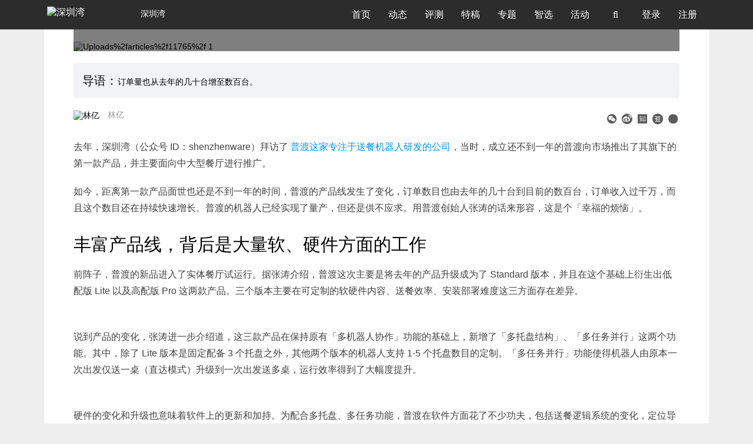

--- FILE ---
content_type: text/html; charset=utf-8
request_url: https://www.shenzhenware.com/articles/11765
body_size: 12066
content:
<!doctype html>
<html lang="zh-CN">

<head>
  <title>机器人送餐是「噱头」？这家公司不仅做到了量产还供不应求 | 深圳湾</title>
<meta name="description" content="订单量也从去年的几十台增至数百台。">
<meta name="keywords" content="机器人,送餐机器人">
<meta property="og:site_name" content="深圳湾">
<meta property="og:url" content="https://www.shenzhenware.com/articles/11765">
<meta property="og:locale" content="zh_CN">
<meta property="og:updated_time" content="2026-01-21T11:04:26+08:00">
<meta property="og:image" content="https://cdn.shenzhenware.com/uploads/articles/11765/__-1.jpg">
<meta property="og:title" content="机器人送餐是「噱头」？这家公司不仅做到了量产还供不应求">
<meta property="og:description" content="订单量也从去年的几十台增至数百台。">
<meta property="article:published_time" content="2017-08-31T11:10:40+08:00">
<meta property="article:modified_time" content="2017-08-31T11:11:06+08:00">
<meta property="article:section" content="行业观察">
<meta property="article:tag" content="机器人,送餐机器人">
<meta property="article:author" content="/friends/62469417">
<meta property="article:publisher" content="/">
<meta name="twitter:card" content="机器人送餐是「噱头」？这家公司不仅做到了量产还供不应求">
<meta name="twitter:site" content="ShenzhenWare">
<meta name="twitter:creator" content="@林亿">
<meta name="twitter:title" content="机器人送餐是「噱头」？这家公司不仅做到了量产还供不应求">
<meta name="twitter:description" content="订单量也从去年的几十台增至数百台。">
<meta name="twitter:image" content="https://cdn.shenzhenware.com/uploads%2Farticles%2F11765%2F__-1.jpg">
<meta name="author" content="https://www.shenzhenware.com/friends/62469417">
<meta name="locale" content="zh_CN">
  <meta charset="utf-8">
  <meta http-equiv="X-UA-Compatible" content="IE=edge">
  <meta name="viewport" content="width=device-width, initial-scale=1.0, maximum-scale=1.0" />
  <meta name="theme-color" content="#0096FF">
  <meta name="google-site-verification" content="ZzgXB3Zh86Mqn9K88zTMCPI1wl7lHxYfYvSHWhNR8rQ" />
  <meta name="360-site-verification" content="8bf80b0d7262090f2531ad5f7ed67091" />
  <link rel="shortcut icon" href="https://cdn.shenzhenware.com/assets/favicon-83607287734ce4f89c5e70aa139deb17.ico" />
  <link rel="bookmark" href="https://cdn.shenzhenware.com/assets/favicon-83607287734ce4f89c5e70aa139deb17.ico" type="image/x-icon" 　/>
  <script>
    var _hmt = _hmt || [];
    (function() {
      var hm = document.createElement("script");
      hm.src = "//hm.baidu.com/hm.js?43d03cd4ff721a2b78be67fcca14b3f8";
      var s = document.getElementsByTagName("script")[0];
      s.parentNode.insertBefore(hm, s);
    })();
  </script>
  <script src="https://res.wx.qq.com/open/js/jweixin-1.6.0.js"></script>
  <link rel="stylesheet" media="all" href="https://www.shenzhenware.com/assets/application-c8735675a02c24b88df12141d2ef7904.css" />
  <link rel="stylesheet" media="screen" href="//cdn.datatables.net/1.10.16/css/dataTables.bootstrap.min.css" />
  <link rel="stylesheet" media="screen" href="//cdn.datatables.net/plug-ins/1.10.6/integration/font-awesome/dataTables.fontAwesome.css" />

  <meta name="csrf-param" content="authenticity_token" />
<meta name="csrf-token" content="JBolb+EXpQ+WUT/OWEA9prDZkgia57sKhfRiZYuxBKPtudarFslHYuDotwcsXlpCdQVhbOI4GImzkSqDb3O7nw==" />
</head>
  <script src="https://cdnjs.cloudflare.com/ajax/libs/vanilla-lazyload/12.0.0/lazyload.min.js"></script>
<body class="articles  articles_show">
  <nav class="navbar navbar-default navbar-fixed-top" role="navigation" data-fetch-notifications-switch=on>
    <div class="container">
      <div class="navbar-header">
        <button type="button" class="navbar-toggle" id="nav-button">
          <span class='sr-only'>切换导航</span>
          <span class="icon-bar"></span>
          <span class="icon-bar"></span>
          <span class="icon-bar"></span>
        </button>
        <a class='navbar-brand' href='/'>
          <img alt="深圳湾" class="img-logo" style="width: 155px" src="https://cdn.shenzhenware.com/assets/shenzhenware-svg-logo-97a8279280c09bf70e34b482739ad8b2.svg" />
            <p>深圳湾</p>
        </a>
      </div>
      <div class="collapse navbar-collapse">
        <ul class="nav navbar-nav">
          <li class="nav-bar">
            <a href="/">首页</a>
          </li>
          <li class="nav-bar">
            <a href="/news_flash">动态</a>
          </li>
          <li class="nav-bar">
            <a href="/articles/category/review">评测</a>
          </li>
          <li class="nav-bar">
            <a href="/articles/category/featured">特稿</a>
          </li>
          <li class="nav-bar">
            <a href="/article_topics">专题</a>
          </li>
          <li class="nav-bar">
            <a href="/solutions_hub">智选</a>
          </li>
          <li class="nav-bar">
            <a href="/events">活动</a>
          </li>
          <li class='nav-bar search-li'>
            <a>
              <i class='fa fa-search' id='fa-search'></i>
            </a>
          </li>
              <li class="nav-bar">
                <a href="/login-modal" data-remote="ture">
                  登录
                </a>
              </li>
            <li class="nav-bar">
              <a href='/sign_up'>
                注册
              </a>
            </li>
        </ul>
      </div>
      <div class="input-style" id="input-style">
        <form action="/search" accept-charset="UTF-8" method="get"><input name="utf8" type="hidden" value="&#x2713;" />
          <i class="fa fa-search"></i>
          <input type="text" name="q" id="q" placeholder="报道、活动、快讯..." />
          <input type="hidden" name="from" id="from" value="search" />
          <i class="fa fa-times right" aria-hidden="true" id="close-search"></i>
</form>      </div>
      <div class='modal'></div>
      <div class="dropdown-nav" id="dropdown-nav">
        <div class="clearfix">
          <i class="fa fa-times" aria-hidden="true" id="close-item"></i>
        </div>
        <form id="mobile-search-form" action="/search" accept-charset="UTF-8" method="get"><input name="utf8" type="hidden" value="&#x2713;" />
          <div class="input-group">
            <input type="text" name="q" id="q" class="form-control" placeholder="报道、活动、快讯..." />
            <input type="hidden" name="from" id="from" value="search" />
            <span class="input-group-addon mobile-search-from-submit-button">
             <i class="fa fa-search"></i>
            </span>
          </div>
</form>          <div class='logout-text'>
            <span>
                <a href="/login-modal" data-remote="ture">
                  登录
                </a>
            </span>
            /
            <span>
              <a href='/sign_up'>
                注册
              </a>
            </span>
          </div>

        <ul class="activitys" id="activitys">
          <li class=>
            <a href="/">
              <i class='fa fa-home' aria-hidden='true'></i>
              <span>首页</span>
</a>          </li>
          <li class=>
            <a href="/news_flash">
              <i class='fa fa-rss' aria-hidden='true'></i>
              <span>动态</span>
</a>          </li>
          <li class=>
            <a href="/articles/category/review">
              <i class='fa fa-pencil-square-o' aria-hidden='true'></i>
              <span>评测</span>
</a>          </li>
          <li class=>
            <a href="/articles/category/featured">
              <i class='fa fa-newspaper-o' aria-hidden='true'></i>
              <span>特稿</span>
</a>          </li>
          <li class=>
            <a href="/article_topics">
              <i class='fa fa-inbox' aria-hidden='true'></i>
              <span>专题</span>
</a>          </li>
          <li class=>
            <a href="/solutions_hub">
              <i class='fa fa-compass' aria-hidden='true'></i>
              <span>智选</span>
</a>          </li>
          <li class=>
            <a href="/events">
              <i class='fa fa-calendar-o' aria-hidden='true'></i>
              <span>活动</span>
</a>          </li>
          <!-- <li>
            <a href="http://x.shenzhenware.com">
              <i class="fa fa-flag" aria-hidden="true"></i>
              <span>WARE 2018</span>
</a>          </li> -->
        </ul>
      </div>
    </div>
  </nav>
  <div class='content'>
<div class='container container-wrap'>
<div class='row'>
<div>
<div class='content-wrap article-card'>
<div class='top-img-wrap'>
<div class='img-content'>
<img class="article-cover-img" src="https://cdn.shenzhenware.com/uploads%2Farticles%2F11765%2F__-1.jpg" alt="Uploads%2farticles%2f11765%2f   1" />
<div class='img-p'>
<div class='clearfix img-title'>
<span class='left'>
<i aria-hidden='true' class='fa fa-tag'></i>
<a class="article-category" href="/articles/category/industry">行业观察</a>
|
<div style='display:inline-block;padding-left:5px;'>2017-08-31</div>
</span>
</div>
<p>机器人送餐是「噱头」？这家公司不仅做到了量产还供不应求</p>
</div>
</div>
</div>
<div class='article-abstract'>
<p class='text'>订单量也从去年的几十台增至数百台。</p>
</div>
<div class='author-info'>
<div class='author'>
<div class='author-avatar'><img alt="林亿" src="https://cdn.shenzhenware.com/uploads%2Fusers%2Favatar%2F1073139873%2Fthumb_2.pic.jpg" /></div>
<div class='author-name'>
<a href="/friends/62469417">林亿</a>
</div>
</div>
<div class='share-list'>
<div class='share-item wechat-share hidden-xs'>
<a data-target='#wechat-share-modal' data-toggle='modal' href='javascript:;'>
<i aria-hidden='true' class='iconfont iconyduiweixin' style='color:#5B5B5B'></i>
</a>
</div>
<div class='share-item'>
<a href='http://service.weibo.com/share/share.php?appkey=&amp;title=%E6%9C%BA%E5%99%A8%E4%BA%BA%E9%80%81%E9%A4%90%E6%98%AF%E3%80%8C%E5%99%B1%E5%A4%B4%E3%80%8D%EF%BC%9F%E8%BF%99%E5%AE%B6%E5%85%AC%E5%8F%B8%E4%B8%8D%E4%BB%85%E5%81%9A%E5%88%B0%E4%BA%86%E9%87%8F%E4%BA%A7%E8%BF%98%E4%BE%9B%E4%B8%8D%E5%BA%94%E6%B1%82&amp;url=https://www.shenzhenware.com/articles/11765&amp;pic=https://cdn.shenzhenware.com/uploads%2Farticles%2F11765%2F__-1.jpg&amp;searchPic=false&amp;style=simple' target='_blank'>
<i aria-hidden='true' class='iconfont iconweibo_circle' style='color:#5B5B5B'></i>
</a>
</div>
<div class='share-item'>
<a href='javascript:;'>
<i class='iconfont iconzhihu-circle' style='color:#5B5B5B;'></i>
</a>
</div>
<div class='share-item'>
<a href='https://www.douban.com/share/service?name=douban&amp;href=https://www.shenzhenware.com/articles/11765&amp;image=https://cdn.shenzhenware.com/uploads%2Farticles%2F11765%2F__-1.jpg&amp;updated=&amp;bm=&amp;url=https://www.shenzhenware.com/articles/11765&amp;title=机器人送餐是「噱头」？这家公司不仅做到了量产还供不应求' target='_blank'>
<i class='iconfont icondouban_circle' style='color:#5B5B5B;'></i>
</a>
</div>
<div class='share-item'>
<a target="_blank" href="https://www.facebook.com/sharer/sharer.php?u=https://www.shenzhenware.com/articles/11765&amp;picture=https://cdn.shenzhenware.com/uploads%252Farticles%252F11765%252F__-1.jpg&amp;title=%E6%9C%BA%E5%99%A8%E4%BA%BA%E9%80%81%E9%A4%90%E6%98%AF%E3%80%8C%E5%99%B1%E5%A4%B4%E3%80%8D%EF%BC%9F%E8%BF%99%E5%AE%B6%E5%85%AC%E5%8F%B8%E4%B8%8D%E4%BB%85%E5%81%9A%E5%88%B0%E4%BA%86%E9%87%8F%E4%BA%A7%E8%BF%98%E4%BE%9B%E4%B8%8D%E5%BA%94%E6%B1%82&amp;description=%E8%AE%A2%E5%8D%95%E9%87%8F%E4%B9%9F%E4%BB%8E%E5%8E%BB%E5%B9%B4%E7%9A%84%E5%87%A0%E5%8D%81%E5%8F%B0%E5%A2%9E%E8%87%B3%E6%95%B0%E7%99%BE%E5%8F%B0%E3%80%82"><i aria-hidden='true' class='iconfont iconfacebook_circle' style='color:#5B5B5B'></i>
</a></div>
</div>

</div>
<div class='articles'>
<div class='cont medium-editor-content'>
<p>去年，深圳湾（公众号 ID：shenzhenware）拜访了 <a href="http://mp.weixin.qq.com/s?__biz=MjM5NDM4NjQyNA==&amp;mid=2650902594&amp;idx=1&amp;sn=a48c938eb1171a858bf1b661d540f9f7&amp;chksm=bd7da8d58a0a21c3013e91e9150a06e80ff5500e00b6cd9f9db78a3333883199784b1180af97&amp;scene=21#wechat_redirect" target="_blank">普渡这家专注于送餐机器人研发的公司</a>，当时，成立还不到一年的普渡向市场推出了其旗下的第一款产品，并主要面向中大型餐厅进行推广。</p><p>如今，距离第一款产品面世也还是不到一年的时间，普渡的产品线发生了变化，订单数目也由去年的几十台到目前的数百台，订单收入过千万，而且这个数目还在持续快速增长。普渡的机器人已经实现了量产，但还是供不应求。用普渡创始人张涛的话来形容，这是个「幸福的烦恼」。</p><h1>丰富产品线，背后是大量软、硬件方面的工作</h1><p>前阵子，普渡的新品进入了实体餐厅试运行。据张涛介绍，普渡这次主要是将去年的产品升级成为了 Standard 版本，并且在这个基础上衍生出低配版 Lite 以及高配版 Pro 这两款产品。三个版本主要在可定制的软硬件内容、送餐效率、安装部署难度这三方面存在差异。</p><div class="medium-insert-images"><figure>
    <img src="https://cdn.shenzhenware.com/uploads%2Fpicture%2Ffile%2F13777%2F______.jpg" alt="">
</figure></div><p>说到产品的变化，张涛进一步介绍道，这三款产品在保持原有「多机器人协作」功能的基础上，新增了「多托盘结构」、「多任务并行」这两个功能。其中，除了 Lite 版本是固定配备 3 个托盘之外，其他两个版本的机器人支持 1-5 个托盘数目的定制。「多任务并行」功能使得机器人由原本一次出发仅送一桌（直达模式）升级到一次出发送多桌，运行效率得到了大幅度提升。</p><div class="medium-insert-images"><figure>
    <img src="https://cdn.shenzhenware.com/uploads%2Fpicture%2Ffile%2F13778%2F__.jpg" alt="">
</figure></div><p>硬件的变化和升级也意味着软件上的更新和加持。为配合多托盘、多任务功能，普渡在软件方面花了不少功夫，包括送餐逻辑系统的变化，定位导航系统、路径规划算法的优化。</p><p>基于这些改进工作，普渡送餐机器人的速度比原来的快了一倍（支持 0.5m/s - 2m/s 范围可调）。在送餐前，服务员仅需在每放置一个菜品后输入餐台号，剩下的传菜任务全权交给机器人即可。并且在这过程中，机器人还能自主规划最佳路径以最短的时间将菜送至目标餐桌前。</p><div class="medium-insert-images"><figure>
    <img src="https://cdn.shenzhenware.com/uploads%2Fpicture%2Ffile%2F13779%2FIMG_4476.JPG" alt="">
</figure></div><p>机器人将菜送至目标餐桌前后，会提示服务员或顾客取餐<br></p><p>在上一次采访中，我们了解到，运用普渡自主研发的低成本 UWB 定位基站，餐厅在部署该送餐机器人的过程中可避免对地板进行铺设轨道这样的改造，转为在天花板部署基站的方案。</p><p>这一次，普渡高配版的 Pro 采用价格相对昂贵的 SLAM（激光雷达+视觉）即时定位解决方案，则完全满足部分客户对环境零改造、简易安装部署的需求。</p><p>扩充产品线是普渡机器人在市场布局过程中收集客户需求反馈的结果，也是一个需要持续探索和思考的问题。</p><h1>突破人形机器人的传统设计，让送餐机器人变得真正实用、高效</h1><p>「面积相对较大的自助餐、火锅店是我们产品线下推广的主要目标，而渐渐的，也有其他客户找上门，比如一些大、中型的中餐厅。」张涛向我们透露，普渡机器人的产品已经覆盖一线到六线城市的部分餐厅中，从反馈来看，不只是一、二线城市，小城市餐厅里的机器人送餐员更是让消费者耳目一新。</p><p>事实上，送餐机器人也曾经风靡过一段时间，也接着一度低迷。在大众的印象里，送餐机器人首先得先有个「人」形，然后再加上双手上的一个托盘。这些机器人在短期内能起到吸引人眼球的作用，但最终都因为难以满足不断迭代的市场需求而被搁浅。」</p><p>「这一结果导致大量客户对这类机器人产生了抵触情绪。」张涛表示，这也是他们产品推广初期面临的主要困难。</p><p>从一开始，普渡就摒弃了人形机器人这样产品设计方向，避免不必要的空间浪费，将最核心的移动和托盘部分保留下来，在此基础上形成了极简的设计风格。同时，产品重心保持在机器人前后中线上方的设计，使得机器人在行走过程中不易前后倾斜，也进一步的确保了产品的实用性。</p><div class="medium-insert-images"><figure>
    <img src="https://cdn.shenzhenware.com/uploads%2Fpicture%2Ffile%2F13781%2F_______.jpg" alt="">
</figure></div><p>这样一来，客户看到了与往常不一样的送餐机器人形态，产品实际的运行效果也基本符合客户对实用、效率的要求。普渡机器人也因此有了进一步拓展市场的可能。</p><h1>从对送餐机器人「不信任」到「重新接受」的市场态度转变，为普渡深耕该领域带来了必要的信心</h1><p>众所周知，餐厅服务行业涵盖了一套十分复杂的服务体系，涉及各种各样的菜系以及不同的服务模式，贯穿餐前、餐中、餐后的全过程。</p><p>基于送餐机器人性能所能满足的需求层考虑，普渡选择了以内容单一且工作过程中不需要过多与顾客打交道的传菜环节作为切入点。据张涛表示，一台普渡机器人基本上可代替一个传菜员。</p><p>「一般来说，餐馆的人力成本大约占总成本的 30%-40%，而传菜员这样提升空间很低的职位往往具备流动性大的特征，更是增加了招聘、管理等方面的成本。」张涛进一步解释，一台普渡机器人的常规使用寿命大约为 10 年。折算下来，与相应的人力成本相比，一个机器人送餐员花费的价钱还是相当可观的。</p><p>「全中国有 3000 万餐饮从业人员，其中有 600 万是传菜员，大致估算一下，这将是一个千亿级别的市场。」张涛补充道，「当然，像欧美这样一些以自取式服务快餐店为主的国家和地区，对这方面的需求相对会弱些。」</p><p>普渡送餐机器人目前虽然仅执行传菜这一单一任务，但它们还具备智能避让、语音提示、表情包互动、巡航模式等基本功能。</p><div class="medium-insert-images medium-insert-active"><figure>
    <img src="https://cdn.shenzhenware.com/uploads%2Fpicture%2Ffile%2F13782%2F______.jpg" alt="">
</figure></div><p>接下来，普渡也将继续深耕送餐机器人领域，并计划为机器人增添部分餐中、餐后服务功能。</p><p>据了解，普渡机器人也在美国、蒙古、欧洲、新加坡、印尼、印度等地拓展海外市场业务。经过这一年多时间以来，身在行业中的张涛明显感觉到，客户在他们产品的渗透下，逐渐改变了过去的不信任转而重新接受送餐机器人。这样的态度变化也进一步的给普渡带来了信心。</p><p>「就目前市场状况而言，我们希望有更多的竞争者加入到这个行业当中，因为市场比想象中大得多，千亿级的容量需要更多厂商来共同开拓。」张涛如是说。■</p><p>本文图片由普渡提供</p><p>主笔、采访 | Jes</p>
</div>
<div class='article-tags'>
<div class='tag-item'>
<a href="/articles/tag/%E6%9C%BA%E5%99%A8%E4%BA%BA">机器人</a>
</div>
<div class='tag-item'>
<a href="/articles/tag/%E9%80%81%E9%A4%90%E6%9C%BA%E5%99%A8%E4%BA%BA">送餐机器人</a>
</div>
</div>
</div>
<div class='dash-line'></div>
<div class='article-footer'>
<p><strong>深圳湾</strong>（微信公众号 ID：<strong>shenzhenware</strong>）是最早也是最活跃的硬件创新社区和媒体，关注「软件+硬件」带来的场景和交互创新，以及与平台和应用相连的产业链升级。
</p>
<br>
<p class="copyright-declaration">版权声明：本文系<strong>深圳湾</strong>原创，转载或摘录请先获得授权。 <br> <strong>深圳湾</strong>微信公众号：<strong>shenzhenware</strong>。深圳湾同时在头条号、企鹅号、知乎等主流媒体站开设专栏板块，欢迎关注。转载、约稿、投稿、团队报道请在公众号对话框回复关键字并留下联系方式。
<br><br></p>
</div>
<div class='prev-and-next'>
<div class='col-lg-6 col-md-6 col-sm-6 col-xs-12 prev-article-link'>
<div class='items-wrap'>
<a rel="prev" href="/articles/11763"><p>上一篇：发布半年多之后，YUNEEC 的商用无人机终于要开卖了</p>
</a></div>
</div>
<div class='col-lg-6 col-md-6 col-sm-6 col-xs-12 next-article-link'>
<div class='items-wrap'>
<a rel="next" href="/articles/16764"><p>下一篇：社区共创桌宠，M5Stack 领衔，StackChan 如何获得无限生命力 | CES2026</p>
</a></div>
</div>
</div>

</div>
<div class='more-items article-card'>
<div class='articles row'>
<div class='col-lg-4 col-md-4 col-sm-4 col-xs-12 more-box'>
<div class='card row related-article'>
<div class='col-lg-12 col-md-12 col-sm-12 col-xs-6'>
<div class='items-img-wrap'>
<a href="/articles/11492"><img src='https://cdn.shenzhenware.com/uploads%2Farticles%2F11492%2F2016.10.12_A_1_.jpg?imageView2/1/w/360/h/202/q/100'>
</a></div>
</div>
<div class='col-lg-12 col-md-12 col-sm-12 col-xs-6 article-text-info'>
<a href="/articles/11492"><p class='relate-article-title'>AICRobo：机器人的自主移动，将率先在「室内」场景实现</p>
</a><div class='article-author-and-time visible-xs-block'>
<div class='author-name'>林亿</div>
|
<div class='published-at'>2017-04-14</div>
</div>
</div>
</div>
</div>
<div class='col-lg-4 col-md-4 col-sm-4 col-xs-12 more-box'>
<div class='card row related-article'>
<div class='col-lg-12 col-md-12 col-sm-12 col-xs-6'>
<div class='items-img-wrap'>
<a href="/articles/11115"><img src='https://cdn.shenzhenware.com/uploads%2Farticles%2F11115%2FPudu_Robotics___.jpg?imageView2/1/w/360/h/202/q/100'>
</a></div>
</div>
<div class='col-lg-12 col-md-12 col-sm-12 col-xs-6 article-text-info'>
<a href="/articles/11115"><p class='relate-article-title'>这个不像「人」的送餐机器人，被几个年轻人武装了好多新技术</p>
</a><div class='article-author-and-time visible-xs-block'>
<div class='author-name'>陈吒奇</div>
|
<div class='published-at'>2016-09-26</div>
</div>
</div>
</div>
</div>
<div class='col-lg-4 col-md-4 col-sm-4 col-xs-12 more-box'>
<div class='card row related-article'>
<div class='col-lg-12 col-md-12 col-sm-12 col-xs-6'>
<div class='items-img-wrap'>
<a href="/articles/16764"><img src='https://cdn.shenzhenware.com/uploads%2Farticles%2F16764%2FStackChan-hero.jpg?imageView2/1/w/360/h/202/q/100'>
</a></div>
</div>
<div class='col-lg-12 col-md-12 col-sm-12 col-xs-6 article-text-info'>
<a href="/articles/16764"><p class='relate-article-title'>社区共创桌宠，M5Stack 领衔，StackChan 如何获得无限生命力 | CES2026</p>
</a><div class='article-author-and-time visible-xs-block'>
<div class='author-name'>周森森</div>
|
<div class='published-at'>2026-01-16</div>
</div>
</div>
</div>
</div>
</div>
</div>
<div id='06166374332c46a4bd047e492bba19e7'></div>
<div class='recommended-articles'></div>
<div class='comment-box article-card' id='hot-bottom'>
<div class='comments'>
<div class='hot-reply'>
<div class='reply-input'>
<form class="form-inline comment-form" id="new_comment" action="/comments" accept-charset="UTF-8" data-remote="true" method="post"><input name="utf8" type="hidden" value="&#x2713;" /><div class='form-group'>
<textarea id="comments" class="form-control" required="required" disabled="disabled" placeholder="请登录后评论" name="comment[body]">
</textarea>
</div>
<input type="hidden" name="comment[parent_id]" id="comment_parent_id" />
<input value="11765" type="hidden" name="comment[commentable_id]" id="comment_commentable_id" />
<input value="Article" type="hidden" name="comment[commentable_type]" id="comment_commentable_type" />
<a class="btn btn-primary login-button" data-remote="true" href="/login-modal">登录回复</a>
</form>
</div>
</div>
<div class='comment-list'>

</div>


</div>
</div>
</div>

</div>
</div>
</div>
<div class='buoy-icon'>
<div class='icon-content'>>></div>
</div>
<div class='modal fade' id='wechat-share-modal' role='dialog' tabindex='-1'>
<div class='modal-dialog modal-sm'>
<div class='modal-content text-center'>
<div class='modal-header'>
<h4 class='modal-title'>打开微信扫一扫</h4>
<h4>分享到朋友圈</h4>
</div>
<div class='modal-body'>
<div class='wechat-share-img'></div>
</div>
</div>
</div>
</div>
<div class='next-page-symbol'>
<i class='iconfont icondownarrow next-page-arrow'></i>
</div>
<script id='wechat-share-script'>
var wxData = {
  "imgUrl": "https://cdn.shenzhenware.com/uploads%2Farticles%2F11765%2F__-1.jpg",
  "link": "https://www.shenzhenware.com/articles/11765",
  "desc": "订单量也从去年的几十台增至数百台。",
  "title": "机器人送餐是「噱头」？这家公司不仅做到了量产还供不应求 - 深圳湾"
}

var tlData = {
  "imgUrl": "https://cdn.shenzhenware.com/uploads%2Farticles%2F11765%2F__-1.jpg",
  "link": "https://www.shenzhenware.com/articles/11765",
  "title": "机器人送餐是「噱头」？这家公司不仅做到了量产还供不应求 - 深圳湾"
}

</script>


    <div id="back-to-top" class="back-to-top">
      <a href="#top"><img src="https://cdn.shenzhenware.com/assets/back-to-top-btn-e3a9ef887017a58ca01a3fd07d02cbc3.png" alt="Back to top btn" /></a>
    </div>
    <footer class="footer">
      <div class="container">
        <div class="row">
          <div class="col-md-8 col-sm-8">
            <div class="col-md-4 col-sm-4">
              <p class="title_footer">产品和服务</p>
              <ul>
                <li>
                  <a href="/">媒体&amp;社区</a>
                </li>
                <li><a href="http://wareplus.sxl.cn">咨询顾问</a></li>
                <li><a href="http://wareplus.sxl.cn">品牌营销</a></li>
                <li><a href="http://wareplus.sxl.cn">企业会员</a></li>
              </ul>
            </div>
            <div class="col-md-4 col-sm-4">
              <p class="title_footer">关于我们</p>
              <ul>
                  <li>
                    <a href="/about">关于我们</a>
                  </li>
                  <li>
                    <a href="/about/joinus">加入我们</a>
                  </li>
                  <li>
                    <a href="/about/contact">联系我们</a>
                  </li>
                  <li>
                    <a href="/about/agreement">用户协议</a>
                  </li>
                  <li>
                    <a href="/about/english">About ShenzhenWare</a>
                  </li>
              </ul>
            </div>
            <div class="col-md-4 col-sm-4">
              <p class="title_footer">我们也在这里</p>
              <ul class="list-inline media-platforms">
                <li><a href="http://weibo.com/randswithnn"><i class="icon iconfont icon-weibo"><span>微博</span></i></a></li>
                <li><a href="https://zhuanlan.zhihu.com/shenzhenware" target="_blank"><i class="icon iconfont icon-zhihu-square"><span>知乎</span></i></a></li>
                <li><a href="https://www.toutiao.com/c/user/5797427381/#mid=5797761836" target="_blank"><i class="icon iconfont icon-jinritoutiao1"><span>今日头条</span></i></a></li>
                <li><a href="http://mp.sohu.com/profile?xpt=c29odXptdHFtdGtlcWRAc29odS5jb20=" target="_blank"><i class="icon iconfont icon-souhu1"><span>搜狐号</span></i></a></li>
                <li><a href="https://view.inews.qq.com/media/5028259" target="_blank"><i class="icon iconfont icon-QX-tengxunxinwen"><span>腾讯新闻</span></i></a></li>
                <li><a href="https://baijiahao.baidu.com/u?app_id=1617093551611685" target="_blank"><i class="icon iconfont icon-baijiahao"><span>百家号</span></i></a></li>
                <li><a href="https://www.facebook.com/shenzhenware/"><i class="icon iconfont icon-facebook"><span>Facebook</span></i></a></li>
                <li><a href="https://twitter.com/shiningxyy"><i class="icon iconfont icon-Twitterletterlogo"><span>Twitter</span></i></a></li>
                <!-- <li><a href="http://kuaibao.qq.com/s/MEDIANEWSLIST?chlid=5028259" target="_blank">天天快报</a></li> -->
              </ul>
            </div>
          </div>
          <div class="col-md-3 col-sm-3">
            <div class="row">
              <div class="talk-with-us">
                <div class="intro">
                  联系我们
                </div>
                <div class="wechat">
                  <i class="icon iconfont icon-wechat"></i>
                    <div class='wechat-subscribe-guide'>
                      <img class="wechat-subscription-account-qr" src="https://cdn.shenzhenware.com/image/public/wechat/szw-subscription-qr.jpg" alt="Szw subscription qr" width="130" height="130" />
                      <p>立即关注</p>
                      <p>获取最新资讯</p>
                    </div>
                </div>
                <div class="send-email">
                  <a href="mailto:media@shenzhenware.com?subject=请简明说明你要聊什么&body=请详细阐述您的需求并附上必要的材料" target="_blank">
                    <i class="icon iconfont icon-marketing-email"></i>
                  </a>
                </div>
              </div>
            </div>
          </div>
        </div>
        <div class="row">
          <div class="col-lg-12 col-md-12 col-sm-12">
            <div class="legal"></div>
            <p class="text-center website-copyright">Copyright @
              2026
              <a href="http://www.beian.miit.gov.cn" target="_blank" rel="nofollow noopener noreferrer">深圳湾 粤ICP设备14084897号-1</a>
            </p>
          </div>
        </div>
      </div>
    </footer>
    <script src="https://www.shenzhenware.com/assets/application-545d674911beb12820fb94f3ad37c3a1.js"></script>
    <script>
      $(function() {
        var showToast = function(msg, duration){
          duration=isNaN(duration) ? 3000 : duration;
          var m = document.createElement('div');
          m.innerHTML = msg;
          m.style.cssText="width: 150px;min-width: 150px;opacity: 0.7;height: 50px;color: #fff;line-height: 50px;text-align: center;border-radius: 5px;position: fixed;top: 40%;left: 0;right:0;margin:0 auto;z-index: 999999;background: rgb(0, 0, 0);font-size: 16px;";
          document.body.appendChild(m);
          setTimeout(function() {
              var d = 0.5;
              m.style.webkitTransition = '-webkit-transform ' + d + 's ease-in, opacity ' + d + 's ease-in';
              m.style.opacity = '0';
              setTimeout(function() { document.body.removeChild(m) }, d * 1000);
          }, duration);
        }
        var statisticsData = function(target, operation){
          return {
            url: "https://www.shenzhenware.com/articles/11765",
            target: target,
            user_id: "",
            ip: "52.14.61.15",
            user_agent: "Mozilla/5.0 (Macintosh; Intel Mac OS X 10_15_7) AppleWebKit/537.36 (KHTML, like Gecko) Chrome/131.0.0.0 Safari/537.36; ClaudeBot/1.0; +claudebot@anthropic.com)",
            operation_result: operation,
            properties: "{&quot;controller&quot;:&quot;articles&quot;,&quot;action&quot;:&quot;show&quot;,&quot;id&quot;:&quot;11765&quot;}"
          }
        }
        var wechatSingleShareCallback = function(){
          return {
            success: function(){
              $.ajax({
                type: 'POST',
                url: '/wechat_share_statistics/record',
                data: statisticsData('wechat_single_message', 'success')
              })
            },
            cancel: function(){
              $.ajax({
                type: 'POST',
                url: '/wechat_share_statistics/record',
                data: statisticsData('wechat_single_message', 'cancel')
              })
              showToast('已取消', 2500)
            }
          }
        }
        var wechatTimelineShareCallback = function(){
          return {
            success: function(){
              $.ajax({
                type: 'POST',
                url: '/statistics/record',
                data: statisticsData('wechat_single_message', 'success')
              })
            },
            cancel: function(){
              $.ajax({
                type: 'POST',
                url: '/statistics/record',
                data: statisticsData('wechat_single_message', 'cancel')
              })
              showToast('已取消', 2500)
            }
          }
        }
        wx.config({
          appId: 'wx4c29384ef4936740', // 必填，企业号的唯一标识
          timestamp: 1768964666, // 必填，生成签名的时间戳
          nonceStr: 'Wm3WZYTPz0wzccnW', // 必填，生成签名的随机串
          signature: "419a128afd6f483b4f28dbb4c999545f38451634", // 必填，签名，见附录1
          jsApiList: ["updateAppMessageShareData", "updateTimelineShareData"] // 必填，需要使用的JS接口列表，所有JS接口列表见附录2
        });

        wx.ready(function() {
          // 用户点开右上角popup菜单后，点击分享给好友，会执行下面这个代码
          var shareData = $.extend(wechatSingleShareCallback(), window.wxData)
          console.info('微信分享好友数据', shareData)
          wx.updateAppMessageShareData(shareData);

          // 点击分享到朋友圈，会执行下面这个代码
          var timelineShareData = $.extend(wechatTimelineShareCallback(), window.tlData)
          console.info('微信朋友圈分享数据', timelineShareData)
          wx.updateTimelineShareData(timelineShareData);
        });

        Messenger.options = {
          extraClasses: "messenger-fixed messenger-on-top",
          messageDefaults: {
            hideAfter: 8
          },
          theme: 'air'
        }
      })
    </script>
    <div class="place-to-user"></div>
    <div class="user-to-registration"></div>
      <!-- Global site tag (gtag.js) - Google Analytics -->
      <!-- <script async src="https://www.googletagmanager.com/gtag/js?id=UA-60458052-1"></script>
      <script>
        window.dataLayer = window.dataLayer || [];
        function gtag(){dataLayer.push(arguments);}
        gtag('js', new Date());

        gtag('config', 'UA-60458052-1');
      </script> -->
    <script>
      $(window).bind("load", function() {
        if (window.location.hash) {
          document.body.scrollTop = $(window.location.hash).offset().top - 80;
        }
      });
    </script>
    <script src="https://res.wx.qq.com/connect/zh_CN/htmledition/js/wxLogin.js"></script>
  </body>
</html>


--- FILE ---
content_type: text/css
request_url: https://www.shenzhenware.com/assets/application-c8735675a02c24b88df12141d2ef7904.css
body_size: 130322
content:
@charset "UTF-8";                /*!
* jQuery UI CSS Framework 1.11.4
* http://jqueryui.com
*
* Copyright jQuery Foundation and other contributors
* Released under the MIT license.
* http://jquery.org/license
*
* http://api.jqueryui.com/category/theming/
*
* To view and modify this theme, visit http://jqueryui.com/themeroller/
*/.ui-widget{font-family:Verdana,Arial,sans-serif;font-size:1.1em}.ui-widget .ui-widget{font-size:1em}.ui-widget input,.ui-widget select,.ui-widget textarea,.ui-widget button{font-family:Verdana,Arial,sans-serif;font-size:1em}.ui-widget-content{border:1px solid #aaa;background:#fff url(//cdn.shenzhenware.com/assets/jquery-ui/ui-bg_flat_75_ffffff_40x100-fa880d12d6a6e38cad516ef0c7332776.png) 50% 50% repeat-x;color:#222}.ui-widget-content a{color:#222}.ui-widget-header{border:1px solid #aaa;background:#ccc url(//cdn.shenzhenware.com/assets/jquery-ui/ui-bg_highlight-soft_75_cccccc_1x100-33dc2949a82d4ce21e1895214c601ebe.png) 50% 50% repeat-x;color:#222;font-weight:bold}.ui-widget-header a{color:#222}.ui-state-default,.ui-widget-content .ui-state-default,.ui-widget-header .ui-state-default{border:1px solid #d3d3d3;background:#e6e6e6 url(//cdn.shenzhenware.com/assets/jquery-ui/ui-bg_glass_75_e6e6e6_1x400-f5e20fba33c0f275d7d3e24690c4424e.png) 50% 50% repeat-x;font-weight:normal;color:#555}.ui-state-default a,.ui-state-default a:link,.ui-state-default a:visited{color:#555;text-decoration:none}.ui-state-hover,.ui-widget-content .ui-state-hover,.ui-widget-header .ui-state-hover,.ui-state-focus,.ui-widget-content .ui-state-focus,.ui-widget-header .ui-state-focus{border:1px solid #999;background:#dadada url(//cdn.shenzhenware.com/assets/jquery-ui/ui-bg_glass_75_dadada_1x400-4cd5848ebaad091484babffecfbd6385.png) 50% 50% repeat-x;font-weight:normal;color:#212121}.ui-state-hover a,.ui-state-hover a:hover,.ui-state-hover a:link,.ui-state-hover a:visited,.ui-state-focus a,.ui-state-focus a:hover,.ui-state-focus a:link,.ui-state-focus a:visited{color:#212121;text-decoration:none}.ui-state-active,.ui-widget-content .ui-state-active,.ui-widget-header .ui-state-active{border:1px solid #aaa;background:#fff url(//cdn.shenzhenware.com/assets/jquery-ui/ui-bg_glass_65_ffffff_1x400-2d980efc8891a08535d06139bc0f7677.png) 50% 50% repeat-x;font-weight:normal;color:#212121}.ui-state-active a,.ui-state-active a:link,.ui-state-active a:visited{color:#212121;text-decoration:none}.ui-state-highlight,.ui-widget-content .ui-state-highlight,.ui-widget-header .ui-state-highlight{border:1px solid #fcefa1;background:#fbf9ee url(//cdn.shenzhenware.com/assets/jquery-ui/ui-bg_glass_55_fbf9ee_1x400-fb9e21ef2cc96dc10f3a506c3feba9e4.png) 50% 50% repeat-x;color:#363636}.ui-state-highlight a,.ui-widget-content .ui-state-highlight a,.ui-widget-header .ui-state-highlight a{color:#363636}.ui-state-error,.ui-widget-content .ui-state-error,.ui-widget-header .ui-state-error{border:1px solid #cd0a0a;background:#fef1ec url(//cdn.shenzhenware.com/assets/jquery-ui/ui-bg_glass_95_fef1ec_1x400-c89e7c40a5359fa8075130810142cef8.png) 50% 50% repeat-x;color:#cd0a0a}.ui-state-error a,.ui-widget-content .ui-state-error a,.ui-widget-header .ui-state-error a{color:#cd0a0a}.ui-state-error-text,.ui-widget-content .ui-state-error-text,.ui-widget-header .ui-state-error-text{color:#cd0a0a}.ui-priority-primary,.ui-widget-content .ui-priority-primary,.ui-widget-header .ui-priority-primary{font-weight:bold}.ui-priority-secondary,.ui-widget-content .ui-priority-secondary,.ui-widget-header .ui-priority-secondary{opacity:.7;filter:Alpha(Opacity=70);font-weight:normal}.ui-state-disabled,.ui-widget-content .ui-state-disabled,.ui-widget-header .ui-state-disabled{opacity:.35;filter:Alpha(Opacity=35);background-image:none}.ui-state-disabled .ui-icon{filter:Alpha(Opacity=35)}.ui-icon{width:16px;height:16px}.ui-icon,.ui-widget-content .ui-icon{background-image:url(//cdn.shenzhenware.com/assets/jquery-ui/ui-icons_222222_256x240-04e3da47f920efb9963c68214fd12de1.png)}.ui-widget-header .ui-icon{background-image:url(//cdn.shenzhenware.com/assets/jquery-ui/ui-icons_222222_256x240-04e3da47f920efb9963c68214fd12de1.png)}.ui-state-default .ui-icon{background-image:url(//cdn.shenzhenware.com/assets/jquery-ui/ui-icons_888888_256x240-7843ec8660fb59d86c91a3083c335ce2.png)}.ui-state-hover .ui-icon,.ui-state-focus .ui-icon{background-image:url(//cdn.shenzhenware.com/assets/jquery-ui/ui-icons_454545_256x240-93e40e731604978ded221afdacbae6a0.png)}.ui-state-active .ui-icon{background-image:url(//cdn.shenzhenware.com/assets/jquery-ui/ui-icons_454545_256x240-93e40e731604978ded221afdacbae6a0.png)}.ui-state-highlight .ui-icon{background-image:url(//cdn.shenzhenware.com/assets/jquery-ui/ui-icons_2e83ff_256x240-fd88d6fcddbd8409a507631621508a7c.png)}.ui-state-error .ui-icon,.ui-state-error-text .ui-icon{background-image:url(//cdn.shenzhenware.com/assets/jquery-ui/ui-icons_cd0a0a_256x240-6a831228f7331f721d61bd95b4c61794.png)}.ui-icon-blank{background-position:16px 16px}.ui-icon-carat-1-n{background-position:0 0}.ui-icon-carat-1-ne{background-position:-16px 0}.ui-icon-carat-1-e{background-position:-32px 0}.ui-icon-carat-1-se{background-position:-48px 0}.ui-icon-carat-1-s{background-position:-64px 0}.ui-icon-carat-1-sw{background-position:-80px 0}.ui-icon-carat-1-w{background-position:-96px 0}.ui-icon-carat-1-nw{background-position:-112px 0}.ui-icon-carat-2-n-s{background-position:-128px 0}.ui-icon-carat-2-e-w{background-position:-144px 0}.ui-icon-triangle-1-n{background-position:0 -16px}.ui-icon-triangle-1-ne{background-position:-16px -16px}.ui-icon-triangle-1-e{background-position:-32px -16px}.ui-icon-triangle-1-se{background-position:-48px -16px}.ui-icon-triangle-1-s{background-position:-64px -16px}.ui-icon-triangle-1-sw{background-position:-80px -16px}.ui-icon-triangle-1-w{background-position:-96px -16px}.ui-icon-triangle-1-nw{background-position:-112px -16px}.ui-icon-triangle-2-n-s{background-position:-128px -16px}.ui-icon-triangle-2-e-w{background-position:-144px -16px}.ui-icon-arrow-1-n{background-position:0 -32px}.ui-icon-arrow-1-ne{background-position:-16px -32px}.ui-icon-arrow-1-e{background-position:-32px -32px}.ui-icon-arrow-1-se{background-position:-48px -32px}.ui-icon-arrow-1-s{background-position:-64px -32px}.ui-icon-arrow-1-sw{background-position:-80px -32px}.ui-icon-arrow-1-w{background-position:-96px -32px}.ui-icon-arrow-1-nw{background-position:-112px -32px}.ui-icon-arrow-2-n-s{background-position:-128px -32px}.ui-icon-arrow-2-ne-sw{background-position:-144px -32px}.ui-icon-arrow-2-e-w{background-position:-160px -32px}.ui-icon-arrow-2-se-nw{background-position:-176px -32px}.ui-icon-arrowstop-1-n{background-position:-192px -32px}.ui-icon-arrowstop-1-e{background-position:-208px -32px}.ui-icon-arrowstop-1-s{background-position:-224px -32px}.ui-icon-arrowstop-1-w{background-position:-240px -32px}.ui-icon-arrowthick-1-n{background-position:0 -48px}.ui-icon-arrowthick-1-ne{background-position:-16px -48px}.ui-icon-arrowthick-1-e{background-position:-32px -48px}.ui-icon-arrowthick-1-se{background-position:-48px -48px}.ui-icon-arrowthick-1-s{background-position:-64px -48px}.ui-icon-arrowthick-1-sw{background-position:-80px -48px}.ui-icon-arrowthick-1-w{background-position:-96px -48px}.ui-icon-arrowthick-1-nw{background-position:-112px -48px}.ui-icon-arrowthick-2-n-s{background-position:-128px -48px}.ui-icon-arrowthick-2-ne-sw{background-position:-144px -48px}.ui-icon-arrowthick-2-e-w{background-position:-160px -48px}.ui-icon-arrowthick-2-se-nw{background-position:-176px -48px}.ui-icon-arrowthickstop-1-n{background-position:-192px -48px}.ui-icon-arrowthickstop-1-e{background-position:-208px -48px}.ui-icon-arrowthickstop-1-s{background-position:-224px -48px}.ui-icon-arrowthickstop-1-w{background-position:-240px -48px}.ui-icon-arrowreturnthick-1-w{background-position:0 -64px}.ui-icon-arrowreturnthick-1-n{background-position:-16px -64px}.ui-icon-arrowreturnthick-1-e{background-position:-32px -64px}.ui-icon-arrowreturnthick-1-s{background-position:-48px -64px}.ui-icon-arrowreturn-1-w{background-position:-64px -64px}.ui-icon-arrowreturn-1-n{background-position:-80px -64px}.ui-icon-arrowreturn-1-e{background-position:-96px -64px}.ui-icon-arrowreturn-1-s{background-position:-112px -64px}.ui-icon-arrowrefresh-1-w{background-position:-128px -64px}.ui-icon-arrowrefresh-1-n{background-position:-144px -64px}.ui-icon-arrowrefresh-1-e{background-position:-160px -64px}.ui-icon-arrowrefresh-1-s{background-position:-176px -64px}.ui-icon-arrow-4{background-position:0 -80px}.ui-icon-arrow-4-diag{background-position:-16px -80px}.ui-icon-extlink{background-position:-32px -80px}.ui-icon-newwin{background-position:-48px -80px}.ui-icon-refresh{background-position:-64px -80px}.ui-icon-shuffle{background-position:-80px -80px}.ui-icon-transfer-e-w{background-position:-96px -80px}.ui-icon-transferthick-e-w{background-position:-112px -80px}.ui-icon-folder-collapsed{background-position:0 -96px}.ui-icon-folder-open{background-position:-16px -96px}.ui-icon-document{background-position:-32px -96px}.ui-icon-document-b{background-position:-48px -96px}.ui-icon-note{background-position:-64px -96px}.ui-icon-mail-closed{background-position:-80px -96px}.ui-icon-mail-open{background-position:-96px -96px}.ui-icon-suitcase{background-position:-112px -96px}.ui-icon-comment{background-position:-128px -96px}.ui-icon-person{background-position:-144px -96px}.ui-icon-print{background-position:-160px -96px}.ui-icon-trash{background-position:-176px -96px}.ui-icon-locked{background-position:-192px -96px}.ui-icon-unlocked{background-position:-208px -96px}.ui-icon-bookmark{background-position:-224px -96px}.ui-icon-tag{background-position:-240px -96px}.ui-icon-home{background-position:0 -112px}.ui-icon-flag{background-position:-16px -112px}.ui-icon-calendar{background-position:-32px -112px}.ui-icon-cart{background-position:-48px -112px}.ui-icon-pencil{background-position:-64px -112px}.ui-icon-clock{background-position:-80px -112px}.ui-icon-disk{background-position:-96px -112px}.ui-icon-calculator{background-position:-112px -112px}.ui-icon-zoomin{background-position:-128px -112px}.ui-icon-zoomout{background-position:-144px -112px}.ui-icon-search{background-position:-160px -112px}.ui-icon-wrench{background-position:-176px -112px}.ui-icon-gear{background-position:-192px -112px}.ui-icon-heart{background-position:-208px -112px}.ui-icon-star{background-position:-224px -112px}.ui-icon-link{background-position:-240px -112px}.ui-icon-cancel{background-position:0 -128px}.ui-icon-plus{background-position:-16px -128px}.ui-icon-plusthick{background-position:-32px -128px}.ui-icon-minus{background-position:-48px -128px}.ui-icon-minusthick{background-position:-64px -128px}.ui-icon-close{background-position:-80px -128px}.ui-icon-closethick{background-position:-96px -128px}.ui-icon-key{background-position:-112px -128px}.ui-icon-lightbulb{background-position:-128px -128px}.ui-icon-scissors{background-position:-144px -128px}.ui-icon-clipboard{background-position:-160px -128px}.ui-icon-copy{background-position:-176px -128px}.ui-icon-contact{background-position:-192px -128px}.ui-icon-image{background-position:-208px -128px}.ui-icon-video{background-position:-224px -128px}.ui-icon-script{background-position:-240px -128px}.ui-icon-alert{background-position:0 -144px}.ui-icon-info{background-position:-16px -144px}.ui-icon-notice{background-position:-32px -144px}.ui-icon-help{background-position:-48px -144px}.ui-icon-check{background-position:-64px -144px}.ui-icon-bullet{background-position:-80px -144px}.ui-icon-radio-on{background-position:-96px -144px}.ui-icon-radio-off{background-position:-112px -144px}.ui-icon-pin-w{background-position:-128px -144px}.ui-icon-pin-s{background-position:-144px -144px}.ui-icon-play{background-position:0 -160px}.ui-icon-pause{background-position:-16px -160px}.ui-icon-seek-next{background-position:-32px -160px}.ui-icon-seek-prev{background-position:-48px -160px}.ui-icon-seek-end{background-position:-64px -160px}.ui-icon-seek-start{background-position:-80px -160px}.ui-icon-seek-first{background-position:-80px -160px}.ui-icon-stop{background-position:-96px -160px}.ui-icon-eject{background-position:-112px -160px}.ui-icon-volume-off{background-position:-128px -160px}.ui-icon-volume-on{background-position:-144px -160px}.ui-icon-power{background-position:0 -176px}.ui-icon-signal-diag{background-position:-16px -176px}.ui-icon-signal{background-position:-32px -176px}.ui-icon-battery-0{background-position:-48px -176px}.ui-icon-battery-1{background-position:-64px -176px}.ui-icon-battery-2{background-position:-80px -176px}.ui-icon-battery-3{background-position:-96px -176px}.ui-icon-circle-plus{background-position:0 -192px}.ui-icon-circle-minus{background-position:-16px -192px}.ui-icon-circle-close{background-position:-32px -192px}.ui-icon-circle-triangle-e{background-position:-48px -192px}.ui-icon-circle-triangle-s{background-position:-64px -192px}.ui-icon-circle-triangle-w{background-position:-80px -192px}.ui-icon-circle-triangle-n{background-position:-96px -192px}.ui-icon-circle-arrow-e{background-position:-112px -192px}.ui-icon-circle-arrow-s{background-position:-128px -192px}.ui-icon-circle-arrow-w{background-position:-144px -192px}.ui-icon-circle-arrow-n{background-position:-160px -192px}.ui-icon-circle-zoomin{background-position:-176px -192px}.ui-icon-circle-zoomout{background-position:-192px -192px}.ui-icon-circle-check{background-position:-208px -192px}.ui-icon-circlesmall-plus{background-position:0 -208px}.ui-icon-circlesmall-minus{background-position:-16px -208px}.ui-icon-circlesmall-close{background-position:-32px -208px}.ui-icon-squaresmall-plus{background-position:-48px -208px}.ui-icon-squaresmall-minus{background-position:-64px -208px}.ui-icon-squaresmall-close{background-position:-80px -208px}.ui-icon-grip-dotted-vertical{background-position:0 -224px}.ui-icon-grip-dotted-horizontal{background-position:-16px -224px}.ui-icon-grip-solid-vertical{background-position:-32px -224px}.ui-icon-grip-solid-horizontal{background-position:-48px -224px}.ui-icon-gripsmall-diagonal-se{background-position:-64px -224px}.ui-icon-grip-diagonal-se{background-position:-80px -224px}.ui-corner-all,.ui-corner-top,.ui-corner-left,.ui-corner-tl{border-top-left-radius:4px}.ui-corner-all,.ui-corner-top,.ui-corner-right,.ui-corner-tr{border-top-right-radius:4px}.ui-corner-all,.ui-corner-bottom,.ui-corner-left,.ui-corner-bl{border-bottom-left-radius:4px}.ui-corner-all,.ui-corner-bottom,.ui-corner-right,.ui-corner-br{border-bottom-right-radius:4px}.ui-widget-overlay{background:#aaa url(//cdn.shenzhenware.com/assets/jquery-ui/ui-bg_flat_0_aaaaaa_40x100-bae1607ee2c7ce405f9b91d183bd4014.png) 50% 50% repeat-x;opacity:0.3;filter:Alpha(Opacity=30)}.ui-widget-shadow{margin:-8px 0 0 -8px;padding:8px;background:#aaa url(//cdn.shenzhenware.com/assets/jquery-ui/ui-bg_flat_0_aaaaaa_40x100-bae1607ee2c7ce405f9b91d183bd4014.png) 50% 50% repeat-x;opacity:0.3;filter:Alpha(Opacity=30);border-radius:8px}/*!
 * jQuery UI CSS Framework 1.11.4
 * http://jqueryui.com
 *
 * Copyright jQuery Foundation and other contributors
 * Released under the MIT license.
 * http://jquery.org/license
 *
 * http://api.jqueryui.com/category/theming/
 */.ui-helper-hidden{display:none}.ui-helper-hidden-accessible{border:0;clip:rect(0 0 0 0);height:1px;margin:-1px;overflow:hidden;padding:0;position:absolute;width:1px}.ui-helper-reset{margin:0;padding:0;border:0;outline:0;line-height:1.3;text-decoration:none;font-size:100%;list-style:none}.ui-helper-clearfix:before,.ui-helper-clearfix:after{content:"";display:table;border-collapse:collapse}.ui-helper-clearfix:after{clear:both}.ui-helper-clearfix{min-height:0}.ui-helper-zfix{width:100%;height:100%;top:0;left:0;position:absolute;opacity:0;filter:Alpha(Opacity=0)}.ui-front{z-index:100}.ui-state-disabled{cursor:default !important}.ui-icon{display:block;text-indent:-99999px;overflow:hidden;background-repeat:no-repeat}.ui-widget-overlay{position:fixed;top:0;left:0;width:100%;height:100%}/*!
 * jQuery UI Accordion 1.11.4
 * http://jqueryui.com
 *
 * Copyright jQuery Foundation and other contributors
 * Released under the MIT license.
 * http://jquery.org/license
 *
 * http://api.jqueryui.com/accordion/#theming
 */.ui-accordion .ui-accordion-header{display:block;cursor:pointer;position:relative;margin:2px 0 0 0;padding:.5em .5em .5em .7em;min-height:0;font-size:100%}.ui-accordion .ui-accordion-icons{padding-left:2.2em}.ui-accordion .ui-accordion-icons .ui-accordion-icons{padding-left:2.2em}.ui-accordion .ui-accordion-header .ui-accordion-header-icon{position:absolute;left:.5em;top:50%;margin-top:-8px}.ui-accordion .ui-accordion-content{padding:1em 2.2em;border-top:0;overflow:auto}/*!
 * jQuery UI Menu 1.11.4
 * http://jqueryui.com
 *
 * Copyright jQuery Foundation and other contributors
 * Released under the MIT license.
 * http://jquery.org/license
 *
 * http://api.jqueryui.com/menu/#theming
 */.ui-menu{list-style:none;padding:0;margin:0;display:block;outline:none}.ui-menu .ui-menu{position:absolute}.ui-menu .ui-menu-item{position:relative;margin:0;padding:3px 1em 3px .4em;cursor:pointer;min-height:0;list-style-image:url("[data-uri]")}.ui-menu .ui-menu-divider{margin:5px 0;height:0;font-size:0;line-height:0;border-width:1px 0 0 0}.ui-menu .ui-state-focus,.ui-menu .ui-state-active{margin:-1px}.ui-menu-icons{position:relative}.ui-menu-icons .ui-menu-item{padding-left:2em}.ui-menu .ui-icon{position:absolute;top:0;bottom:0;left:.2em;margin:auto 0}.ui-menu .ui-menu-icon{left:auto;right:0}/*!
 * jQuery UI Autocomplete 1.11.4
 * http://jqueryui.com
 *
 * Copyright jQuery Foundation and other contributors
 * Released under the MIT license.
 * http://jquery.org/license
 *
 * http://api.jqueryui.com/autocomplete/#theming
 */.ui-autocomplete{position:absolute;top:0;left:0;cursor:default}/*!
 * jQuery UI Button 1.11.4
 * http://jqueryui.com
 *
 * Copyright jQuery Foundation and other contributors
 * Released under the MIT license.
 * http://jquery.org/license
 *
 * http://api.jqueryui.com/button/#theming
 */.ui-button{display:inline-block;position:relative;padding:0;line-height:normal;margin-right:.1em;cursor:pointer;vertical-align:middle;text-align:center;overflow:visible}.ui-button,.ui-button:link,.ui-button:visited,.ui-button:hover,.ui-button:active{text-decoration:none}.ui-button-icon-only{width:2.2em}button.ui-button-icon-only{width:2.4em}.ui-button-icons-only{width:3.4em}button.ui-button-icons-only{width:3.7em}.ui-button .ui-button-text{display:block;line-height:normal}.ui-button-text-only .ui-button-text{padding:.4em 1em}.ui-button-icon-only .ui-button-text,.ui-button-icons-only .ui-button-text{padding:.4em;text-indent:-9999999px}.ui-button-text-icon-primary .ui-button-text,.ui-button-text-icons .ui-button-text{padding:.4em 1em .4em 2.1em}.ui-button-text-icon-secondary .ui-button-text,.ui-button-text-icons .ui-button-text{padding:.4em 2.1em .4em 1em}.ui-button-text-icons .ui-button-text{padding-left:2.1em;padding-right:2.1em}input.ui-button{padding:.4em 1em}.ui-button-icon-only .ui-icon,.ui-button-text-icon-primary .ui-icon,.ui-button-text-icon-secondary .ui-icon,.ui-button-text-icons .ui-icon,.ui-button-icons-only .ui-icon{position:absolute;top:50%;margin-top:-8px}.ui-button-icon-only .ui-icon{left:50%;margin-left:-8px}.ui-button-text-icon-primary .ui-button-icon-primary,.ui-button-text-icons .ui-button-icon-primary,.ui-button-icons-only .ui-button-icon-primary{left:.5em}.ui-button-text-icon-secondary .ui-button-icon-secondary,.ui-button-text-icons .ui-button-icon-secondary,.ui-button-icons-only .ui-button-icon-secondary{right:.5em}.ui-buttonset{margin-right:7px}.ui-buttonset .ui-button{margin-left:0;margin-right:-.3em}input.ui-button::-moz-focus-inner,button.ui-button::-moz-focus-inner{border:0;padding:0}/*!
 * jQuery UI Datepicker 1.11.4
 * http://jqueryui.com
 *
 * Copyright jQuery Foundation and other contributors
 * Released under the MIT license.
 * http://jquery.org/license
 *
 * http://api.jqueryui.com/datepicker/#theming
 */.ui-datepicker{width:17em;padding:.2em .2em 0;display:none}.ui-datepicker .ui-datepicker-header{position:relative;padding:.2em 0}.ui-datepicker .ui-datepicker-prev,.ui-datepicker .ui-datepicker-next{position:absolute;top:2px;width:1.8em;height:1.8em}.ui-datepicker .ui-datepicker-prev-hover,.ui-datepicker .ui-datepicker-next-hover{top:1px}.ui-datepicker .ui-datepicker-prev{left:2px}.ui-datepicker .ui-datepicker-next{right:2px}.ui-datepicker .ui-datepicker-prev-hover{left:1px}.ui-datepicker .ui-datepicker-next-hover{right:1px}.ui-datepicker .ui-datepicker-prev span,.ui-datepicker .ui-datepicker-next span{display:block;position:absolute;left:50%;margin-left:-8px;top:50%;margin-top:-8px}.ui-datepicker .ui-datepicker-title{margin:0 2.3em;line-height:1.8em;text-align:center}.ui-datepicker .ui-datepicker-title select{font-size:1em;margin:1px 0}.ui-datepicker select.ui-datepicker-month,.ui-datepicker select.ui-datepicker-year{width:45%}.ui-datepicker table{width:100%;font-size:.9em;border-collapse:collapse;margin:0 0 .4em}.ui-datepicker th{padding:.7em .3em;text-align:center;font-weight:bold;border:0}.ui-datepicker td{border:0;padding:1px}.ui-datepicker td span,.ui-datepicker td a{display:block;padding:.2em;text-align:right;text-decoration:none}.ui-datepicker .ui-datepicker-buttonpane{background-image:none;margin:.7em 0 0 0;padding:0 .2em;border-left:0;border-right:0;border-bottom:0}.ui-datepicker .ui-datepicker-buttonpane button{float:right;margin:.5em .2em .4em;cursor:pointer;padding:.2em .6em .3em .6em;width:auto;overflow:visible}.ui-datepicker .ui-datepicker-buttonpane button.ui-datepicker-current{float:left}.ui-datepicker.ui-datepicker-multi{width:auto}.ui-datepicker-multi .ui-datepicker-group{float:left}.ui-datepicker-multi .ui-datepicker-group table{width:95%;margin:0 auto .4em}.ui-datepicker-multi-2 .ui-datepicker-group{width:50%}.ui-datepicker-multi-3 .ui-datepicker-group{width:33.3%}.ui-datepicker-multi-4 .ui-datepicker-group{width:25%}.ui-datepicker-multi .ui-datepicker-group-last .ui-datepicker-header,.ui-datepicker-multi .ui-datepicker-group-middle .ui-datepicker-header{border-left-width:0}.ui-datepicker-multi .ui-datepicker-buttonpane{clear:left}.ui-datepicker-row-break{clear:both;width:100%;font-size:0}.ui-datepicker-rtl{direction:rtl}.ui-datepicker-rtl .ui-datepicker-prev{right:2px;left:auto}.ui-datepicker-rtl .ui-datepicker-next{left:2px;right:auto}.ui-datepicker-rtl .ui-datepicker-prev:hover{right:1px;left:auto}.ui-datepicker-rtl .ui-datepicker-next:hover{left:1px;right:auto}.ui-datepicker-rtl .ui-datepicker-buttonpane{clear:right}.ui-datepicker-rtl .ui-datepicker-buttonpane button{float:left}.ui-datepicker-rtl .ui-datepicker-buttonpane button.ui-datepicker-current,.ui-datepicker-rtl .ui-datepicker-group{float:right}.ui-datepicker-rtl .ui-datepicker-group-last .ui-datepicker-header,.ui-datepicker-rtl .ui-datepicker-group-middle .ui-datepicker-header{border-right-width:0;border-left-width:1px}/*!
 * jQuery UI Draggable 1.11.4
 * http://jqueryui.com
 *
 * Copyright jQuery Foundation and other contributors
 * Released under the MIT license.
 * http://jquery.org/license
 */.ui-draggable-handle{-ms-touch-action:none;touch-action:none}/*!
 * jQuery UI Resizable 1.11.4
 * http://jqueryui.com
 *
 * Copyright jQuery Foundation and other contributors
 * Released under the MIT license.
 * http://jquery.org/license
 */.ui-resizable{position:relative}.ui-resizable-handle{position:absolute;font-size:0.1px;display:block;-ms-touch-action:none;touch-action:none}.ui-resizable-disabled .ui-resizable-handle,.ui-resizable-autohide .ui-resizable-handle{display:none}.ui-resizable-n{cursor:n-resize;height:7px;width:100%;top:-5px;left:0}.ui-resizable-s{cursor:s-resize;height:7px;width:100%;bottom:-5px;left:0}.ui-resizable-e{cursor:e-resize;width:7px;right:-5px;top:0;height:100%}.ui-resizable-w{cursor:w-resize;width:7px;left:-5px;top:0;height:100%}.ui-resizable-se{cursor:se-resize;width:12px;height:12px;right:1px;bottom:1px}.ui-resizable-sw{cursor:sw-resize;width:9px;height:9px;left:-5px;bottom:-5px}.ui-resizable-nw{cursor:nw-resize;width:9px;height:9px;left:-5px;top:-5px}.ui-resizable-ne{cursor:ne-resize;width:9px;height:9px;right:-5px;top:-5px}/*!
 * jQuery UI Dialog 1.11.4
 * http://jqueryui.com
 *
 * Copyright jQuery Foundation and other contributors
 * Released under the MIT license.
 * http://jquery.org/license
 *
 * http://api.jqueryui.com/dialog/#theming
 */.ui-dialog{overflow:hidden;position:absolute;top:0;left:0;padding:.2em;outline:0}.ui-dialog .ui-dialog-titlebar{padding:.4em 1em;position:relative}.ui-dialog .ui-dialog-title{float:left;margin:.1em 0;white-space:nowrap;width:90%;overflow:hidden;text-overflow:ellipsis}.ui-dialog .ui-dialog-titlebar-close{position:absolute;right:.3em;top:50%;width:20px;margin:-10px 0 0 0;padding:1px;height:20px}.ui-dialog .ui-dialog-content{position:relative;border:0;padding:.5em 1em;background:none;overflow:auto}.ui-dialog .ui-dialog-buttonpane{text-align:left;border-width:1px 0 0 0;background-image:none;margin-top:.5em;padding:.3em 1em .5em .4em}.ui-dialog .ui-dialog-buttonpane .ui-dialog-buttonset{float:right}.ui-dialog .ui-dialog-buttonpane button{margin:.5em .4em .5em 0;cursor:pointer}.ui-dialog .ui-resizable-se{width:12px;height:12px;right:-5px;bottom:-5px;background-position:16px 16px}.ui-draggable .ui-dialog-titlebar{cursor:move}/*!
 * jQuery UI Progressbar 1.11.4
 * http://jqueryui.com
 *
 * Copyright jQuery Foundation and other contributors
 * Released under the MIT license.
 * http://jquery.org/license
 *
 * http://api.jqueryui.com/progressbar/#theming
 */.ui-progressbar{height:2em;text-align:left;overflow:hidden}.ui-progressbar .ui-progressbar-value{margin:-1px;height:100%}.ui-progressbar .ui-progressbar-overlay{background:url("[data-uri]");height:100%;filter:alpha(opacity=25);opacity:0.25}.ui-progressbar-indeterminate .ui-progressbar-value{background-image:none}/*!
 * jQuery UI Selectable 1.11.4
 * http://jqueryui.com
 *
 * Copyright jQuery Foundation and other contributors
 * Released under the MIT license.
 * http://jquery.org/license
 */.ui-selectable{-ms-touch-action:none;touch-action:none}.ui-selectable-helper{position:absolute;z-index:100;border:1px dotted black}/*!
 * jQuery UI Selectmenu 1.11.4
 * http://jqueryui.com
 *
 * Copyright jQuery Foundation and other contributors
 * Released under the MIT license.
 * http://jquery.org/license
 *
 * http://api.jqueryui.com/selectmenu/#theming
 */.ui-selectmenu-menu{padding:0;margin:0;position:absolute;top:0;left:0;display:none}.ui-selectmenu-menu .ui-menu{overflow:auto;overflow-x:hidden;padding-bottom:1px}.ui-selectmenu-menu .ui-menu .ui-selectmenu-optgroup{font-size:1em;font-weight:bold;line-height:1.5;padding:2px 0.4em;margin:0.5em 0 0 0;height:auto;border:0}.ui-selectmenu-open{display:block}.ui-selectmenu-button{display:inline-block;overflow:hidden;position:relative;text-decoration:none;cursor:pointer}.ui-selectmenu-button span.ui-icon{right:0.5em;left:auto;margin-top:-8px;position:absolute;top:50%}.ui-selectmenu-button span.ui-selectmenu-text{text-align:left;padding:0.4em 2.1em 0.4em 1em;display:block;line-height:1.4;overflow:hidden;text-overflow:ellipsis;white-space:nowrap}/*!
 * jQuery UI Sortable 1.11.4
 * http://jqueryui.com
 *
 * Copyright jQuery Foundation and other contributors
 * Released under the MIT license.
 * http://jquery.org/license
 */.ui-sortable-handle{-ms-touch-action:none;touch-action:none}/*!
 * jQuery UI Slider 1.11.4
 * http://jqueryui.com
 *
 * Copyright jQuery Foundation and other contributors
 * Released under the MIT license.
 * http://jquery.org/license
 *
 * http://api.jqueryui.com/slider/#theming
 */.ui-slider{position:relative;text-align:left}.ui-slider .ui-slider-handle{position:absolute;z-index:2;width:1.2em;height:1.2em;cursor:default;-ms-touch-action:none;touch-action:none}.ui-slider .ui-slider-range{position:absolute;z-index:1;font-size:.7em;display:block;border:0;background-position:0 0}.ui-slider.ui-state-disabled .ui-slider-handle,.ui-slider.ui-state-disabled .ui-slider-range{filter:inherit}.ui-slider-horizontal{height:.8em}.ui-slider-horizontal .ui-slider-handle{top:-.3em;margin-left:-.6em}.ui-slider-horizontal .ui-slider-range{top:0;height:100%}.ui-slider-horizontal .ui-slider-range-min{left:0}.ui-slider-horizontal .ui-slider-range-max{right:0}.ui-slider-vertical{width:.8em;height:100px}.ui-slider-vertical .ui-slider-handle{left:-.3em;margin-left:0;margin-bottom:-.6em}.ui-slider-vertical .ui-slider-range{left:0;width:100%}.ui-slider-vertical .ui-slider-range-min{bottom:0}.ui-slider-vertical .ui-slider-range-max{top:0}/*!
 * jQuery UI Spinner 1.11.4
 * http://jqueryui.com
 *
 * Copyright jQuery Foundation and other contributors
 * Released under the MIT license.
 * http://jquery.org/license
 *
 * http://api.jqueryui.com/spinner/#theming
 */.ui-spinner{position:relative;display:inline-block;overflow:hidden;padding:0;vertical-align:middle}.ui-spinner-input{border:none;background:none;color:inherit;padding:0;margin:.2em 0;vertical-align:middle;margin-left:.4em;margin-right:22px}.ui-spinner-button{width:16px;height:50%;font-size:.5em;padding:0;margin:0;text-align:center;position:absolute;cursor:default;display:block;overflow:hidden;right:0}.ui-spinner a.ui-spinner-button{border-top:none;border-bottom:none;border-right:none}.ui-spinner .ui-icon{position:absolute;margin-top:-8px;top:50%;left:0}.ui-spinner-up{top:0}.ui-spinner-down{bottom:0}.ui-spinner .ui-icon-triangle-1-s{background-position:-65px -16px}/*!
 * jQuery UI Tabs 1.11.4
 * http://jqueryui.com
 *
 * Copyright jQuery Foundation and other contributors
 * Released under the MIT license.
 * http://jquery.org/license
 *
 * http://api.jqueryui.com/tabs/#theming
 */.ui-tabs{position:relative;padding:.2em}.ui-tabs .ui-tabs-nav{margin:0;padding:.2em .2em 0}.ui-tabs .ui-tabs-nav li{list-style:none;float:left;position:relative;top:0;margin:1px .2em 0 0;border-bottom-width:0;padding:0;white-space:nowrap}.ui-tabs .ui-tabs-nav .ui-tabs-anchor{float:left;padding:.5em 1em;text-decoration:none}.ui-tabs .ui-tabs-nav li.ui-tabs-active{margin-bottom:-1px;padding-bottom:1px}.ui-tabs .ui-tabs-nav li.ui-tabs-active .ui-tabs-anchor,.ui-tabs .ui-tabs-nav li.ui-state-disabled .ui-tabs-anchor,.ui-tabs .ui-tabs-nav li.ui-tabs-loading .ui-tabs-anchor{cursor:text}.ui-tabs-collapsible .ui-tabs-nav li.ui-tabs-active .ui-tabs-anchor{cursor:pointer}.ui-tabs .ui-tabs-panel{display:block;border-width:0;padding:1em 1.4em;background:none}/*!
 * jQuery UI Tooltip 1.11.4
 * http://jqueryui.com
 *
 * Copyright jQuery Foundation and other contributors
 * Released under the MIT license.
 * http://jquery.org/license
 *
 * http://api.jqueryui.com/tooltip/#theming
 */.ui-tooltip{padding:8px;position:absolute;z-index:9999;max-width:300px;-webkit-box-shadow:0 0 5px #aaa;box-shadow:0 0 5px #aaa}body .ui-tooltip{border-width:2px}/*!
 * jQuery UI CSS Framework 1.11.4
 * http://jqueryui.com
 *
 * Copyright jQuery Foundation and other contributors
 * Released under the MIT license.
 * http://jquery.org/license
 *
 * http://api.jqueryui.com/category/theming/
 *//*!
 * jQuery UI CSS Framework 1.11.4
 * http://jqueryui.com
 *
 * Copyright jQuery Foundation and other contributors
 * Released under the MIT license.
 * http://jquery.org/license
 *
 * http://api.jqueryui.com/category/theming/
 */html{font-family:sans-serif;-ms-text-size-adjust:100%;-webkit-text-size-adjust:100%}body{margin:0}article,aside,details,figcaption,figure,footer,header,hgroup,main,menu,nav,section,summary{display:block}audio,canvas,progress,video{display:inline-block;vertical-align:baseline}audio:not([controls]){display:none;height:0}[hidden],template{display:none}a{background-color:transparent}a:active,a:hover{outline:0}abbr[title]{border-bottom:1px dotted}b,strong{font-weight:bold}dfn{font-style:italic}h1{font-size:2em;margin:0.67em 0}mark{background:#ff0;color:#000}small{font-size:80%}sub,sup{font-size:75%;line-height:0;position:relative;vertical-align:baseline}sup{top:-0.5em}sub{bottom:-0.25em}img{border:0}svg:not(:root){overflow:hidden}figure{margin:1em 40px}hr{-moz-box-sizing:content-box;box-sizing:content-box;height:0}pre{overflow:auto}code,kbd,pre,samp{font-family:monospace, monospace;font-size:1em}button,input,optgroup,select,textarea{color:inherit;font:inherit;margin:0}button{overflow:visible}button,select{text-transform:none}button,html input[type="button"],input[type="reset"],input[type="submit"]{-webkit-appearance:button;cursor:pointer}button[disabled],html input[disabled]{cursor:default}button::-moz-focus-inner,input::-moz-focus-inner{border:0;padding:0}input{line-height:normal}input[type="checkbox"],input[type="radio"]{box-sizing:border-box;padding:0}input[type="number"]::-webkit-inner-spin-button,input[type="number"]::-webkit-outer-spin-button{height:auto}input[type="search"]{-webkit-appearance:textfield;-moz-box-sizing:content-box;-webkit-box-sizing:content-box;box-sizing:content-box}input[type="search"]::-webkit-search-cancel-button,input[type="search"]::-webkit-search-decoration{-webkit-appearance:none}fieldset{border:1px solid #c0c0c0;margin:0 2px;padding:0.35em 0.625em 0.75em}legend{border:0;padding:0}textarea{overflow:auto}optgroup{font-weight:bold}table{border-collapse:collapse;border-spacing:0}td,th{padding:0}@media print{*,*:before,*:after{background:transparent !important;color:#000 !important;box-shadow:none !important;text-shadow:none !important}a,a:visited{text-decoration:underline}a[href]:after{content:" (" attr(href) ")"}abbr[title]:after{content:" (" attr(title) ")"}a[href^="#"]:after,a[href^="javascript:"]:after{content:""}pre,blockquote{border:1px solid #999;page-break-inside:avoid}thead{display:table-header-group}tr,img{page-break-inside:avoid}p,h2,h3{orphans:3;widows:3}h2,h3{page-break-after:avoid}select{background:#fff !important}.navbar{display:none}.btn>.caret,.dropup>.btn>.caret{border-top-color:#000 !important}.label{border:1px solid #000}.table{border-collapse:collapse !important}.table td,.table th{background-color:#fff !important}.table-bordered th,.table-bordered td{border:1px solid #ddd !important}}*{-webkit-box-sizing:border-box;-moz-box-sizing:border-box;box-sizing:border-box}*:before,*:after{-webkit-box-sizing:border-box;-moz-box-sizing:border-box;box-sizing:border-box}html{font-size:10px;-webkit-tap-highlight-color:transparent}body{font-family:"Helvetica Neue", Helvetica, Arial, sans-serif;font-size:14px;line-height:1.42857;color:#333333;background-color:#f7f7f7}input,button,select,textarea{font-family:inherit;font-size:inherit;line-height:inherit}a{color:#0096FF;text-decoration:none}a:hover,a:focus{color:#1778a2;text-decoration:underline}a:focus{outline:thin dotted;outline:5px auto -webkit-focus-ring-color;outline-offset:-2px}figure{margin:0}img{vertical-align:middle}.img-responsive{display:block;max-width:100%;height:auto}.img-rounded{border-radius:6px}.img-thumbnail{padding:4px;line-height:1.42857;background-color:#f7f7f7;border:1px solid #ddd;border-radius:4px;-webkit-transition:all 0.2s ease-in-out;-o-transition:all 0.2s ease-in-out;transition:all 0.2s ease-in-out;display:inline-block;max-width:100%;height:auto}.img-circle{border-radius:50%}hr{margin-top:20px;margin-bottom:20px;border:0;border-top:1px solid #eeeeee}.sr-only{position:absolute;width:1px;height:1px;margin:-1px;padding:0;overflow:hidden;clip:rect(0, 0, 0, 0);border:0}.sr-only-focusable:active,.sr-only-focusable:focus{position:static;width:auto;height:auto;margin:0;overflow:visible;clip:auto}h1,h2,h3,h4,h5,h6,.h1,.h2,.h3,.h4,.h5,.h6{font-family:inherit;font-weight:500;line-height:1.1;color:inherit}h1 small,h1 .small,h2 small,h2 .small,h3 small,h3 .small,h4 small,h4 .small,h5 small,h5 .small,h6 small,h6 .small,.h1 small,.h1 .small,.h2 small,.h2 .small,.h3 small,.h3 .small,.h4 small,.h4 .small,.h5 small,.h5 .small,.h6 small,.h6 .small{font-weight:normal;line-height:1;color:#777777}h1,.h1,h2,.h2,h3,.h3{margin-top:25px;margin-bottom:15px}h1 small,h1 .small,.h1 small,.h1 .small,h2 small,h2 .small,.h2 small,.h2 .small,h3 small,h3 .small,.h3 small,.h3 .small{font-size:65%}h4,.h4,h5,.h5,h6,.h6{margin-top:15px;margin-bottom:15px}h4 small,h4 .small,.h4 small,.h4 .small,h5 small,h5 .small,.h5 small,.h5 .small,h6 small,h6 .small,.h6 small,.h6 .small{font-size:75%}h1,.h1{font-size:36px}h2,.h2{font-size:30px}h3,.h3{font-size:20px}h4,.h4{font-size:18px}h5,.h5{font-size:14px}h6,.h6{font-size:12px}p{margin:0 0 8px}.lead{margin-bottom:20px;font-size:16px;font-weight:300;line-height:1.4}@media (min-width: 768px){.lead{font-size:21px}}small,.small{font-size:85%}mark,.mark{background-color:#fcf8e3;padding:.2em}.text-left{text-align:left}.text-right{text-align:right}.text-center{text-align:center}.text-justify{text-align:justify}.text-nowrap{white-space:nowrap}.text-lowercase{text-transform:lowercase}.text-uppercase{text-transform:uppercase}.text-capitalize{text-transform:capitalize}.text-muted{color:#999}.text-primary{color:#0096FF}a.text-primary:hover{color:#1a89b8}.text-success{color:#3c763d}a.text-success:hover{color:#2b542c}.text-info{color:#31708f}a.text-info:hover{color:#245269}.text-warning{color:#8a6d3b}a.text-warning:hover{color:#66512c}.text-danger{color:#a94442}a.text-danger:hover{color:#843534}.bg-primary{color:#fff}.bg-primary{background-color:#0096FF}a.bg-primary:hover{background-color:#1a89b8}.bg-success{background-color:#dff0d8}a.bg-success:hover{background-color:#c1e2b3}.bg-info{background-color:#d9edf7}a.bg-info:hover{background-color:#afd9ee}.bg-warning{background-color:#fcf8e3}a.bg-warning:hover{background-color:#f7ecb5}.bg-danger{background-color:#f2dede}a.bg-danger:hover{background-color:#e4b9b9}.page-header{padding-bottom:9px;margin:40px 0 20px;border-bottom:1px solid #eeeeee}ul,ol{margin:0;padding:0}.list-unstyled{padding-left:0;list-style:none}.list-inline{padding-left:0;list-style:none;margin-left:-5px}.list-inline>li{display:inline-block;padding-left:5px;padding-right:5px}dl{margin-top:0;margin-bottom:20px}dt,dd{line-height:1.42857}dt{font-weight:bold}dd{margin-left:0}.dl-horizontal dd:before,.dl-horizontal dd:after{content:" ";display:table}.dl-horizontal dd:after{clear:both}.dl-horizontal dt{float:left;width:160px;clear:left;text-align:right;overflow:hidden;text-overflow:ellipsis;white-space:nowrap}.dl-horizontal dd{margin-left:180px}abbr[title],abbr[data-original-title]{cursor:help;border-bottom:1px dotted #777777}.initialism{font-size:90%;text-transform:uppercase}blockquote{padding:10px 20px;margin:0 0 20px;font-size:17.5px;border-left:5px solid #eeeeee}blockquote p:last-child,blockquote ul:last-child,blockquote ol:last-child{margin-bottom:0}blockquote footer,blockquote small,blockquote .small{display:block;font-size:80%;line-height:1.42857;color:#777777}blockquote footer:before,blockquote small:before,blockquote .small:before{content:'\2014 \00A0'}.blockquote-reverse,blockquote.pull-right{padding-right:15px;padding-left:0;border-right:5px solid #eeeeee;border-left:0;text-align:right}.blockquote-reverse footer:before,.blockquote-reverse small:before,.blockquote-reverse .small:before,blockquote.pull-right footer:before,blockquote.pull-right small:before,blockquote.pull-right .small:before{content:''}.blockquote-reverse footer:after,.blockquote-reverse small:after,.blockquote-reverse .small:after,blockquote.pull-right footer:after,blockquote.pull-right small:after,blockquote.pull-right .small:after{content:'\00A0 \2014'}address{margin-bottom:20px;font-style:normal;line-height:1.42857}code,kbd,pre,samp{font-family:Menlo, Monaco, Consolas, "Courier New", monospace}code{padding:2px 4px;font-size:90%;color:#c7254e;background-color:#f9f2f4;border-radius:4px}kbd{padding:2px 4px;font-size:90%;color:#fff;background-color:#333;border-radius:3px;box-shadow:inset 0 -1px 0 rgba(0,0,0,0.25)}kbd kbd{padding:0;font-size:100%;font-weight:bold;box-shadow:none}pre{display:block;padding:9.5px;margin:0 0 10px;font-size:13px;line-height:1.42857;word-break:break-all;word-wrap:break-word;color:#333333;background-color:#f5f5f5;border:1px solid #ccc;border-radius:4px}pre code{padding:0;font-size:inherit;color:inherit;white-space:pre-wrap;background-color:transparent;border-radius:0}.pre-scrollable{max-height:340px;overflow-y:scroll}.container{margin-right:auto;margin-left:auto;padding-left:15px;padding-right:15px}.container:before,.container:after{content:" ";display:table}.container:after{clear:both}@media (min-width: 768px){.container{width:750px}}@media (min-width: 992px){.container{width:970px}}@media (min-width: 1200px){.container{width:1170px}}.container-fluid{margin-right:auto;margin-left:auto;padding-left:15px;padding-right:15px}.container-fluid:before,.container-fluid:after{content:" ";display:table}.container-fluid:after{clear:both}.row{margin-left:-15px;margin-right:-15px}.row:before,.row:after{content:" ";display:table}.row:after{clear:both}.col-xs-1,.col-sm-1,.col-md-1,.col-lg-1,.col-xs-2,.col-sm-2,.col-md-2,.col-lg-2,.col-xs-3,.col-sm-3,.col-md-3,.col-lg-3,.col-xs-4,.col-sm-4,.col-md-4,.col-lg-4,.col-xs-5,.col-sm-5,.col-md-5,.col-lg-5,.col-xs-6,.col-sm-6,.col-md-6,.col-lg-6,.col-xs-7,.col-sm-7,.col-md-7,.col-lg-7,.col-xs-8,.col-sm-8,.col-md-8,.col-lg-8,.col-xs-9,.col-sm-9,.col-md-9,.col-lg-9,.col-xs-10,.col-sm-10,.col-md-10,.col-lg-10,.col-xs-11,.col-sm-11,.col-md-11,.col-lg-11,.col-xs-12,.col-sm-12,.col-md-12,.col-lg-12{position:relative;min-height:1px;padding-left:15px;padding-right:15px}.col-xs-1,.col-xs-2,.col-xs-3,.col-xs-4,.col-xs-5,.col-xs-6,.col-xs-7,.col-xs-8,.col-xs-9,.col-xs-10,.col-xs-11,.col-xs-12{float:left}.col-xs-1{width:8.33333%}.col-xs-2{width:16.66667%}.col-xs-3{width:25%}.col-xs-4{width:33.33333%}.col-xs-5{width:41.66667%}.col-xs-6{width:50%}.col-xs-7{width:58.33333%}.col-xs-8{width:66.66667%}.col-xs-9{width:75%}.col-xs-10{width:83.33333%}.col-xs-11{width:91.66667%}.col-xs-12{width:100%}.col-xs-pull-0{right:auto}.col-xs-pull-1{right:8.33333%}.col-xs-pull-2{right:16.66667%}.col-xs-pull-3{right:25%}.col-xs-pull-4{right:33.33333%}.col-xs-pull-5{right:41.66667%}.col-xs-pull-6{right:50%}.col-xs-pull-7{right:58.33333%}.col-xs-pull-8{right:66.66667%}.col-xs-pull-9{right:75%}.col-xs-pull-10{right:83.33333%}.col-xs-pull-11{right:91.66667%}.col-xs-pull-12{right:100%}.col-xs-push-0{left:auto}.col-xs-push-1{left:8.33333%}.col-xs-push-2{left:16.66667%}.col-xs-push-3{left:25%}.col-xs-push-4{left:33.33333%}.col-xs-push-5{left:41.66667%}.col-xs-push-6{left:50%}.col-xs-push-7{left:58.33333%}.col-xs-push-8{left:66.66667%}.col-xs-push-9{left:75%}.col-xs-push-10{left:83.33333%}.col-xs-push-11{left:91.66667%}.col-xs-push-12{left:100%}.col-xs-offset-0{margin-left:0%}.col-xs-offset-1{margin-left:8.33333%}.col-xs-offset-2{margin-left:16.66667%}.col-xs-offset-3{margin-left:25%}.col-xs-offset-4{margin-left:33.33333%}.col-xs-offset-5{margin-left:41.66667%}.col-xs-offset-6{margin-left:50%}.col-xs-offset-7{margin-left:58.33333%}.col-xs-offset-8{margin-left:66.66667%}.col-xs-offset-9{margin-left:75%}.col-xs-offset-10{margin-left:83.33333%}.col-xs-offset-11{margin-left:91.66667%}.col-xs-offset-12{margin-left:100%}@media (min-width: 768px){.col-sm-1,.col-sm-2,.col-sm-3,.col-sm-4,.col-sm-5,.col-sm-6,.col-sm-7,.col-sm-8,.col-sm-9,.col-sm-10,.col-sm-11,.col-sm-12{float:left}.col-sm-1{width:8.33333%}.col-sm-2{width:16.66667%}.col-sm-3{width:25%}.col-sm-4{width:33.33333%}.col-sm-5{width:41.66667%}.col-sm-6{width:50%}.col-sm-7{width:58.33333%}.col-sm-8{width:66.66667%}.col-sm-9{width:75%}.col-sm-10{width:83.33333%}.col-sm-11{width:91.66667%}.col-sm-12{width:100%}.col-sm-pull-0{right:auto}.col-sm-pull-1{right:8.33333%}.col-sm-pull-2{right:16.66667%}.col-sm-pull-3{right:25%}.col-sm-pull-4{right:33.33333%}.col-sm-pull-5{right:41.66667%}.col-sm-pull-6{right:50%}.col-sm-pull-7{right:58.33333%}.col-sm-pull-8{right:66.66667%}.col-sm-pull-9{right:75%}.col-sm-pull-10{right:83.33333%}.col-sm-pull-11{right:91.66667%}.col-sm-pull-12{right:100%}.col-sm-push-0{left:auto}.col-sm-push-1{left:8.33333%}.col-sm-push-2{left:16.66667%}.col-sm-push-3{left:25%}.col-sm-push-4{left:33.33333%}.col-sm-push-5{left:41.66667%}.col-sm-push-6{left:50%}.col-sm-push-7{left:58.33333%}.col-sm-push-8{left:66.66667%}.col-sm-push-9{left:75%}.col-sm-push-10{left:83.33333%}.col-sm-push-11{left:91.66667%}.col-sm-push-12{left:100%}.col-sm-offset-0{margin-left:0%}.col-sm-offset-1{margin-left:8.33333%}.col-sm-offset-2{margin-left:16.66667%}.col-sm-offset-3{margin-left:25%}.col-sm-offset-4{margin-left:33.33333%}.col-sm-offset-5{margin-left:41.66667%}.col-sm-offset-6{margin-left:50%}.col-sm-offset-7{margin-left:58.33333%}.col-sm-offset-8{margin-left:66.66667%}.col-sm-offset-9{margin-left:75%}.col-sm-offset-10{margin-left:83.33333%}.col-sm-offset-11{margin-left:91.66667%}.col-sm-offset-12{margin-left:100%}}@media (min-width: 992px){.col-md-1,.col-md-2,.col-md-3,.col-md-4,.col-md-5,.col-md-6,.col-md-7,.col-md-8,.col-md-9,.col-md-10,.col-md-11,.col-md-12{float:left}.col-md-1{width:8.33333%}.col-md-2{width:16.66667%}.col-md-3{width:25%}.col-md-4{width:33.33333%}.col-md-5{width:41.66667%}.col-md-6{width:50%}.col-md-7{width:58.33333%}.col-md-8{width:66.66667%}.col-md-9{width:75%}.col-md-10{width:83.33333%}.col-md-11{width:91.66667%}.col-md-12{width:100%}.col-md-pull-0{right:auto}.col-md-pull-1{right:8.33333%}.col-md-pull-2{right:16.66667%}.col-md-pull-3{right:25%}.col-md-pull-4{right:33.33333%}.col-md-pull-5{right:41.66667%}.col-md-pull-6{right:50%}.col-md-pull-7{right:58.33333%}.col-md-pull-8{right:66.66667%}.col-md-pull-9{right:75%}.col-md-pull-10{right:83.33333%}.col-md-pull-11{right:91.66667%}.col-md-pull-12{right:100%}.col-md-push-0{left:auto}.col-md-push-1{left:8.33333%}.col-md-push-2{left:16.66667%}.col-md-push-3{left:25%}.col-md-push-4{left:33.33333%}.col-md-push-5{left:41.66667%}.col-md-push-6{left:50%}.col-md-push-7{left:58.33333%}.col-md-push-8{left:66.66667%}.col-md-push-9{left:75%}.col-md-push-10{left:83.33333%}.col-md-push-11{left:91.66667%}.col-md-push-12{left:100%}.col-md-offset-0{margin-left:0%}.col-md-offset-1{margin-left:8.33333%}.col-md-offset-2{margin-left:16.66667%}.col-md-offset-3{margin-left:25%}.col-md-offset-4{margin-left:33.33333%}.col-md-offset-5{margin-left:41.66667%}.col-md-offset-6{margin-left:50%}.col-md-offset-7{margin-left:58.33333%}.col-md-offset-8{margin-left:66.66667%}.col-md-offset-9{margin-left:75%}.col-md-offset-10{margin-left:83.33333%}.col-md-offset-11{margin-left:91.66667%}.col-md-offset-12{margin-left:100%}}@media (min-width: 1200px){.col-lg-1,.col-lg-2,.col-lg-3,.col-lg-4,.col-lg-5,.col-lg-6,.col-lg-7,.col-lg-8,.col-lg-9,.col-lg-10,.col-lg-11,.col-lg-12{float:left}.col-lg-1{width:8.33333%}.col-lg-2{width:16.66667%}.col-lg-3{width:25%}.col-lg-4{width:33.33333%}.col-lg-5{width:41.66667%}.col-lg-6{width:50%}.col-lg-7{width:58.33333%}.col-lg-8{width:66.66667%}.col-lg-9{width:75%}.col-lg-10{width:83.33333%}.col-lg-11{width:91.66667%}.col-lg-12{width:100%}.col-lg-pull-0{right:auto}.col-lg-pull-1{right:8.33333%}.col-lg-pull-2{right:16.66667%}.col-lg-pull-3{right:25%}.col-lg-pull-4{right:33.33333%}.col-lg-pull-5{right:41.66667%}.col-lg-pull-6{right:50%}.col-lg-pull-7{right:58.33333%}.col-lg-pull-8{right:66.66667%}.col-lg-pull-9{right:75%}.col-lg-pull-10{right:83.33333%}.col-lg-pull-11{right:91.66667%}.col-lg-pull-12{right:100%}.col-lg-push-0{left:auto}.col-lg-push-1{left:8.33333%}.col-lg-push-2{left:16.66667%}.col-lg-push-3{left:25%}.col-lg-push-4{left:33.33333%}.col-lg-push-5{left:41.66667%}.col-lg-push-6{left:50%}.col-lg-push-7{left:58.33333%}.col-lg-push-8{left:66.66667%}.col-lg-push-9{left:75%}.col-lg-push-10{left:83.33333%}.col-lg-push-11{left:91.66667%}.col-lg-push-12{left:100%}.col-lg-offset-0{margin-left:0%}.col-lg-offset-1{margin-left:8.33333%}.col-lg-offset-2{margin-left:16.66667%}.col-lg-offset-3{margin-left:25%}.col-lg-offset-4{margin-left:33.33333%}.col-lg-offset-5{margin-left:41.66667%}.col-lg-offset-6{margin-left:50%}.col-lg-offset-7{margin-left:58.33333%}.col-lg-offset-8{margin-left:66.66667%}.col-lg-offset-9{margin-left:75%}.col-lg-offset-10{margin-left:83.33333%}.col-lg-offset-11{margin-left:91.66667%}.col-lg-offset-12{margin-left:100%}}table{background-color:transparent}caption{padding-top:8px;padding-bottom:8px;color:#777777;text-align:left}th{text-align:left}.table{width:100%;max-width:100%;margin-bottom:20px}.table>thead>tr>th,.table>thead>tr>td,.table>tbody>tr>th,.table>tbody>tr>td,.table>tfoot>tr>th,.table>tfoot>tr>td{padding:8px;line-height:1.42857;vertical-align:top;border-top:1px solid #ddd}.table>thead>tr>th{vertical-align:bottom;border-bottom:2px solid #ddd}.table>caption+thead>tr:first-child>th,.table>caption+thead>tr:first-child>td,.table>colgroup+thead>tr:first-child>th,.table>colgroup+thead>tr:first-child>td,.table>thead:first-child>tr:first-child>th,.table>thead:first-child>tr:first-child>td{border-top:0}.table>tbody+tbody{border-top:2px solid #ddd}.table .table{background-color:#f7f7f7}.table-condensed>thead>tr>th,.table-condensed>thead>tr>td,.table-condensed>tbody>tr>th,.table-condensed>tbody>tr>td,.table-condensed>tfoot>tr>th,.table-condensed>tfoot>tr>td{padding:5px}.table-bordered{border:1px solid #ddd}.table-bordered>thead>tr>th,.table-bordered>thead>tr>td,.table-bordered>tbody>tr>th,.table-bordered>tbody>tr>td,.table-bordered>tfoot>tr>th,.table-bordered>tfoot>tr>td{border:1px solid #ddd}.table-bordered>thead>tr>th,.table-bordered>thead>tr>td{border-bottom-width:2px}.table-striped>tbody>tr:nth-child(odd){background-color:#f9f9f9}.table-hover>tbody>tr:hover{background-color:#f5f5f5}table col[class*="col-"]{position:static;float:none;display:table-column}table td[class*="col-"],table th[class*="col-"]{position:static;float:none;display:table-cell}.table>thead>tr>td.active,.table>thead>tr>th.active,.table>thead>tr.active>td,.table>thead>tr.active>th,.table>tbody>tr>td.active,.table>tbody>tr>th.active,.table>tbody>tr.active>td,.table>tbody>tr.active>th,.table>tfoot>tr>td.active,.table>tfoot>tr>th.active,.table>tfoot>tr.active>td,.table>tfoot>tr.active>th{background-color:#f5f5f5}.table-hover>tbody>tr>td.active:hover,.table-hover>tbody>tr>th.active:hover,.table-hover>tbody>tr.active:hover>td,.table-hover>tbody>tr:hover>.active,.table-hover>tbody>tr.active:hover>th{background-color:#e8e8e8}.table>thead>tr>td.success,.table>thead>tr>th.success,.table>thead>tr.success>td,.table>thead>tr.success>th,.table>tbody>tr>td.success,.table>tbody>tr>th.success,.table>tbody>tr.success>td,.table>tbody>tr.success>th,.table>tfoot>tr>td.success,.table>tfoot>tr>th.success,.table>tfoot>tr.success>td,.table>tfoot>tr.success>th{background-color:#dff0d8}.table-hover>tbody>tr>td.success:hover,.table-hover>tbody>tr>th.success:hover,.table-hover>tbody>tr.success:hover>td,.table-hover>tbody>tr:hover>.success,.table-hover>tbody>tr.success:hover>th{background-color:#d0e9c6}.table>thead>tr>td.info,.table>thead>tr>th.info,.table>thead>tr.info>td,.table>thead>tr.info>th,.table>tbody>tr>td.info,.table>tbody>tr>th.info,.table>tbody>tr.info>td,.table>tbody>tr.info>th,.table>tfoot>tr>td.info,.table>tfoot>tr>th.info,.table>tfoot>tr.info>td,.table>tfoot>tr.info>th{background-color:#d9edf7}.table-hover>tbody>tr>td.info:hover,.table-hover>tbody>tr>th.info:hover,.table-hover>tbody>tr.info:hover>td,.table-hover>tbody>tr:hover>.info,.table-hover>tbody>tr.info:hover>th{background-color:#c4e3f3}.table>thead>tr>td.warning,.table>thead>tr>th.warning,.table>thead>tr.warning>td,.table>thead>tr.warning>th,.table>tbody>tr>td.warning,.table>tbody>tr>th.warning,.table>tbody>tr.warning>td,.table>tbody>tr.warning>th,.table>tfoot>tr>td.warning,.table>tfoot>tr>th.warning,.table>tfoot>tr.warning>td,.table>tfoot>tr.warning>th{background-color:#fcf8e3}.table-hover>tbody>tr>td.warning:hover,.table-hover>tbody>tr>th.warning:hover,.table-hover>tbody>tr.warning:hover>td,.table-hover>tbody>tr:hover>.warning,.table-hover>tbody>tr.warning:hover>th{background-color:#faf2cc}.table>thead>tr>td.danger,.table>thead>tr>th.danger,.table>thead>tr.danger>td,.table>thead>tr.danger>th,.table>tbody>tr>td.danger,.table>tbody>tr>th.danger,.table>tbody>tr.danger>td,.table>tbody>tr.danger>th,.table>tfoot>tr>td.danger,.table>tfoot>tr>th.danger,.table>tfoot>tr.danger>td,.table>tfoot>tr.danger>th{background-color:#f2dede}.table-hover>tbody>tr>td.danger:hover,.table-hover>tbody>tr>th.danger:hover,.table-hover>tbody>tr.danger:hover>td,.table-hover>tbody>tr:hover>.danger,.table-hover>tbody>tr.danger:hover>th{background-color:#ebcccc}.table-responsive{overflow-x:auto;min-height:0.01%}@media screen and (max-width: 767px){.table-responsive{width:100%;margin-bottom:15px;overflow-y:hidden;-ms-overflow-style:-ms-autohiding-scrollbar;border:1px solid #ddd}.table-responsive>.table{margin-bottom:0}.table-responsive>.table>thead>tr>th,.table-responsive>.table>thead>tr>td,.table-responsive>.table>tbody>tr>th,.table-responsive>.table>tbody>tr>td,.table-responsive>.table>tfoot>tr>th,.table-responsive>.table>tfoot>tr>td{white-space:nowrap}.table-responsive>.table-bordered{border:0}.table-responsive>.table-bordered>thead>tr>th:first-child,.table-responsive>.table-bordered>thead>tr>td:first-child,.table-responsive>.table-bordered>tbody>tr>th:first-child,.table-responsive>.table-bordered>tbody>tr>td:first-child,.table-responsive>.table-bordered>tfoot>tr>th:first-child,.table-responsive>.table-bordered>tfoot>tr>td:first-child{border-left:0}.table-responsive>.table-bordered>thead>tr>th:last-child,.table-responsive>.table-bordered>thead>tr>td:last-child,.table-responsive>.table-bordered>tbody>tr>th:last-child,.table-responsive>.table-bordered>tbody>tr>td:last-child,.table-responsive>.table-bordered>tfoot>tr>th:last-child,.table-responsive>.table-bordered>tfoot>tr>td:last-child{border-right:0}.table-responsive>.table-bordered>tbody>tr:last-child>th,.table-responsive>.table-bordered>tbody>tr:last-child>td,.table-responsive>.table-bordered>tfoot>tr:last-child>th,.table-responsive>.table-bordered>tfoot>tr:last-child>td{border-bottom:0}}fieldset{padding:0;margin:0;border:0;min-width:0}legend{display:block;width:100%;padding:0;margin-bottom:20px;font-size:21px;line-height:inherit;color:#333333;border:0;border-bottom:1px solid #e5e5e5}label{display:inline-block;max-width:100%;margin-bottom:5px;font-weight:bold}input[type="search"]{-webkit-box-sizing:border-box;-moz-box-sizing:border-box;box-sizing:border-box}input[type="radio"],input[type="checkbox"]{margin:4px 0 0;margin-top:1px \9;line-height:normal}input[type="file"]{display:block}input[type="range"]{display:block;width:100%}select[multiple],select[size]{height:auto}input[type="file"]:focus,input[type="radio"]:focus,input[type="checkbox"]:focus{outline:thin dotted;outline:5px auto -webkit-focus-ring-color;outline-offset:-2px}output{display:block;padding-top:7px;font-size:14px;line-height:1.42857;color:#555555}.form-control,body.pages.index .form-control,body.hashtags .form-control{display:block;width:100%;height:34px;padding:6px 12px;font-size:14px;line-height:1.42857;color:#555555;background-color:#fff;background-image:none;border:1px solid #ccc;border-radius:4px;-webkit-box-shadow:inset 0 1px 1px rgba(0,0,0,0.075);box-shadow:inset 0 1px 1px rgba(0,0,0,0.075);-webkit-transition:border-color ease-in-out 0.15s, box-shadow ease-in-out 0.15s;-o-transition:border-color ease-in-out 0.15s, box-shadow ease-in-out 0.15s;transition:border-color ease-in-out 0.15s, box-shadow ease-in-out 0.15s}.form-control:focus,body.pages.index .form-control:focus,body.hashtags .form-control:focus{border-color:#66afe9;outline:0;-webkit-box-shadow:inset 0 1px 1px rgba(0,0,0,0.075),0 0 8px rgba(102,175,233,0.6);box-shadow:inset 0 1px 1px rgba(0,0,0,0.075),0 0 8px rgba(102,175,233,0.6)}.form-control::-moz-placeholder,body.pages.index .form-control::-moz-placeholder,body.hashtags .form-control::-moz-placeholder{color:#999;opacity:1}.form-control:-ms-input-placeholder,body.pages.index .form-control:-ms-input-placeholder,body.hashtags .form-control:-ms-input-placeholder{color:#999}.form-control::-webkit-input-placeholder,body.pages.index .form-control::-webkit-input-placeholder,body.hashtags .form-control::-webkit-input-placeholder{color:#999}.form-control[disabled],body.pages.index [disabled].form-control,body.hashtags [disabled].form-control,.form-control[readonly],body.pages.index [readonly].form-control,body.hashtags [readonly].form-control,fieldset[disabled] .form-control,fieldset[disabled] body.pages.index .form-control,body.pages.index fieldset[disabled] .form-control{cursor:not-allowed;background-color:#eeeeee;opacity:1}textarea.form-control,body.pages.index textarea.form-control,body.hashtags textarea.form-control{height:auto}input[type="search"]{-webkit-appearance:none}@media screen and (-webkit-min-device-pixel-ratio: 0){input[type="date"],input[type="time"],input[type="datetime-local"],input[type="month"]{line-height:34px}input[type="date"].input-sm,.input-group-sm>input[type="date"].form-control,.input-group-sm>input[type="date"].input-group-addon,.input-group-sm>.input-group-btn>input[type="date"].btn,input[type="time"].input-sm,.input-group-sm>input[type="time"].form-control,.input-group-sm>input[type="time"].input-group-addon,.input-group-sm>.input-group-btn>input[type="time"].btn,input[type="datetime-local"].input-sm,.input-group-sm>input[type="datetime-local"].form-control,.input-group-sm>input[type="datetime-local"].input-group-addon,.input-group-sm>.input-group-btn>input[type="datetime-local"].btn,input[type="month"].input-sm,.input-group-sm>input[type="month"].form-control,.input-group-sm>input[type="month"].input-group-addon,.input-group-sm>.input-group-btn>input[type="month"].btn{line-height:30px}input[type="date"].input-lg,.input-group-lg>input[type="date"].form-control,.input-group-lg>input[type="date"].input-group-addon,.input-group-lg>.input-group-btn>input[type="date"].btn,input[type="time"].input-lg,.input-group-lg>input[type="time"].form-control,.input-group-lg>input[type="time"].input-group-addon,.input-group-lg>.input-group-btn>input[type="time"].btn,input[type="datetime-local"].input-lg,.input-group-lg>input[type="datetime-local"].form-control,.input-group-lg>input[type="datetime-local"].input-group-addon,.input-group-lg>.input-group-btn>input[type="datetime-local"].btn,input[type="month"].input-lg,.input-group-lg>input[type="month"].form-control,.input-group-lg>input[type="month"].input-group-addon,.input-group-lg>.input-group-btn>input[type="month"].btn{line-height:46px}}.form-group{margin-bottom:15px}.radio,.checkbox{position:relative;display:block;margin-top:10px;margin-bottom:10px}.radio label,.checkbox label{min-height:20px;padding-left:20px;margin-bottom:0;font-weight:normal;cursor:pointer;display:block}.radio input[type="radio"],.radio-inline input[type="radio"],.checkbox input[type="checkbox"],.checkbox-inline input[type="checkbox"]{position:absolute;margin-left:-20px;margin-top:4px \9}.radio+.radio,.checkbox+.checkbox{margin-top:-5px}.radio-inline,.checkbox-inline{display:inline-block;padding-left:20px;margin-bottom:0;vertical-align:middle;font-weight:normal;cursor:pointer}.radio-inline+.radio-inline,.checkbox-inline+.checkbox-inline{margin-top:0;margin-left:10px}input[type="radio"][disabled],input[type="radio"].disabled,fieldset[disabled] input[type="radio"],input[type="checkbox"][disabled],input[type="checkbox"].disabled,fieldset[disabled] input[type="checkbox"]{cursor:not-allowed}.radio-inline.disabled,fieldset[disabled] .radio-inline,.checkbox-inline.disabled,fieldset[disabled] .checkbox-inline{cursor:not-allowed}.radio.disabled label,fieldset[disabled] .radio label,.checkbox.disabled label,fieldset[disabled] .checkbox label{cursor:not-allowed}.form-control-static{padding-top:7px;padding-bottom:7px;margin-bottom:0}.form-control-static.input-lg,.input-group-lg>.form-control-static.form-control,body.pages.index .input-group-lg>.form-control-static.form-control,.input-group-lg>.form-control-static.input-group-addon,.input-group-lg>.input-group-btn>.form-control-static.btn,.form-control-static.input-sm,.input-group-sm>.form-control-static.form-control,body.pages.index .input-group-sm>.form-control-static.form-control,.input-group-sm>.form-control-static.input-group-addon,.input-group-sm>.input-group-btn>.form-control-static.btn{padding-left:0;padding-right:0}.input-sm,.input-group-sm>.form-control,body.pages.index .input-group-sm>.form-control,body.hashtags .input-group-sm>.form-control,.input-group-sm>.input-group-addon,.input-group-sm>.input-group-btn>.btn,.form-group-sm .form-control,.form-group-sm body.pages.index .form-control,body.pages.index .form-group-sm .form-control,.form-group-sm body.hashtags .form-control,body.hashtags .form-group-sm .form-control{height:30px;padding:5px 10px;font-size:12px;line-height:1.5;border-radius:3px}select.input-sm,.input-group-sm>select.form-control,body.pages.index .input-group-sm>select.form-control,.input-group-sm>select.input-group-addon,.input-group-sm>.input-group-btn>select.btn,.form-group-sm .form-control,.form-group-sm body.pages.index .form-control,body.pages.index .form-group-sm .form-control,.form-group-sm body.hashtags .form-control,body.hashtags .form-group-sm .form-control{height:30px;line-height:30px}textarea.input-sm,.input-group-sm>textarea.form-control,body.pages.index .input-group-sm>textarea.form-control,.input-group-sm>textarea.input-group-addon,.input-group-sm>.input-group-btn>textarea.btn,.form-group-sm .form-control,.form-group-sm body.pages.index .form-control,body.pages.index .form-group-sm .form-control,.form-group-sm body.hashtags .form-control,body.hashtags .form-group-sm .form-control,select[multiple].input-sm,.input-group-sm>select[multiple].form-control,.input-group-sm>select[multiple].input-group-addon,.input-group-sm>.input-group-btn>select[multiple].btn,.form-group-sm .form-control,.form-group-sm body.pages.index .form-control,body.pages.index .form-group-sm .form-control,.form-group-sm body.hashtags .form-control,body.hashtags .form-group-sm .form-control{height:auto}.input-lg,.input-group-lg>.form-control,body.pages.index .input-group-lg>.form-control,body.hashtags .input-group-lg>.form-control,.input-group-lg>.input-group-addon,.input-group-lg>.input-group-btn>.btn,.form-group-lg .form-control,.form-group-lg body.pages.index .form-control,body.pages.index .form-group-lg .form-control,.form-group-lg body.hashtags .form-control,body.hashtags .form-group-lg .form-control{height:46px;padding:10px 16px;font-size:18px;line-height:1.33;border-radius:6px}select.input-lg,.input-group-lg>select.form-control,body.pages.index .input-group-lg>select.form-control,.input-group-lg>select.input-group-addon,.input-group-lg>.input-group-btn>select.btn,.form-group-lg .form-control,.form-group-lg body.pages.index .form-control,body.pages.index .form-group-lg .form-control,.form-group-lg body.hashtags .form-control,body.hashtags .form-group-lg .form-control{height:46px;line-height:46px}textarea.input-lg,.input-group-lg>textarea.form-control,body.pages.index .input-group-lg>textarea.form-control,.input-group-lg>textarea.input-group-addon,.input-group-lg>.input-group-btn>textarea.btn,.form-group-lg .form-control,.form-group-lg body.pages.index .form-control,body.pages.index .form-group-lg .form-control,.form-group-lg body.hashtags .form-control,body.hashtags .form-group-lg .form-control,select[multiple].input-lg,.input-group-lg>select[multiple].form-control,.input-group-lg>select[multiple].input-group-addon,.input-group-lg>.input-group-btn>select[multiple].btn,.form-group-lg .form-control,.form-group-lg body.pages.index .form-control,body.pages.index .form-group-lg .form-control,.form-group-lg body.hashtags .form-control,body.hashtags .form-group-lg .form-control{height:auto}.has-feedback{position:relative}.has-feedback .form-control,.has-feedback body.pages.index .form-control,body.pages.index .has-feedback .form-control,.has-feedback body.hashtags .form-control,body.hashtags .has-feedback .form-control{padding-right:42.5px}.form-control-feedback{position:absolute;top:0;right:0;z-index:2;display:block;width:34px;height:34px;line-height:34px;text-align:center;pointer-events:none}.input-lg+.form-control-feedback,.input-group-lg>.form-control+.form-control-feedback,body.pages.index .input-group-lg>.form-control+.form-control-feedback,.input-group-lg>.input-group-addon+.form-control-feedback,.input-group-lg>.input-group-btn>.btn+.form-control-feedback{width:46px;height:46px;line-height:46px}.input-sm+.form-control-feedback,.input-group-sm>.form-control+.form-control-feedback,body.pages.index .input-group-sm>.form-control+.form-control-feedback,.input-group-sm>.input-group-addon+.form-control-feedback,.input-group-sm>.input-group-btn>.btn+.form-control-feedback{width:30px;height:30px;line-height:30px}.has-success .help-block,.has-success .control-label,.has-success .radio,.has-success .checkbox,.has-success .radio-inline,.has-success .checkbox-inline,.has-success.radio label,.has-success.checkbox label,.has-success.radio-inline label,.has-success.checkbox-inline label{color:#3c763d}.has-success .form-control,.has-success body.pages.index .form-control,body.pages.index .has-success .form-control,.has-success body.hashtags .form-control,body.hashtags .has-success .form-control{border-color:#3c763d;-webkit-box-shadow:inset 0 1px 1px rgba(0,0,0,0.075);box-shadow:inset 0 1px 1px rgba(0,0,0,0.075)}.has-success .form-control:focus,.has-success body.pages.index .form-control:focus,body.pages.index .has-success .form-control:focus{border-color:#2b542c;-webkit-box-shadow:inset 0 1px 1px rgba(0,0,0,0.075),0 0 6px #67b168;box-shadow:inset 0 1px 1px rgba(0,0,0,0.075),0 0 6px #67b168}.has-success .input-group-addon{color:#3c763d;border-color:#3c763d;background-color:#dff0d8}.has-success .form-control-feedback{color:#3c763d}.has-warning .help-block,.has-warning .control-label,.has-warning .radio,.has-warning .checkbox,.has-warning .radio-inline,.has-warning .checkbox-inline,.has-warning.radio label,.has-warning.checkbox label,.has-warning.radio-inline label,.has-warning.checkbox-inline label{color:#8a6d3b}.has-warning .form-control,.has-warning body.pages.index .form-control,body.pages.index .has-warning .form-control,.has-warning body.hashtags .form-control,body.hashtags .has-warning .form-control{border-color:#8a6d3b;-webkit-box-shadow:inset 0 1px 1px rgba(0,0,0,0.075);box-shadow:inset 0 1px 1px rgba(0,0,0,0.075)}.has-warning .form-control:focus,.has-warning body.pages.index .form-control:focus,body.pages.index .has-warning .form-control:focus{border-color:#66512c;-webkit-box-shadow:inset 0 1px 1px rgba(0,0,0,0.075),0 0 6px #c0a16b;box-shadow:inset 0 1px 1px rgba(0,0,0,0.075),0 0 6px #c0a16b}.has-warning .input-group-addon{color:#8a6d3b;border-color:#8a6d3b;background-color:#fcf8e3}.has-warning .form-control-feedback{color:#8a6d3b}.has-error .help-block,.has-error .control-label,.has-error .radio,.has-error .checkbox,.has-error .radio-inline,.has-error .checkbox-inline,.has-error.radio label,.has-error.checkbox label,.has-error.radio-inline label,.has-error.checkbox-inline label{color:#a94442}.has-error .form-control,.has-error body.pages.index .form-control,body.pages.index .has-error .form-control,.has-error body.hashtags .form-control,body.hashtags .has-error .form-control{border-color:#a94442;-webkit-box-shadow:inset 0 1px 1px rgba(0,0,0,0.075);box-shadow:inset 0 1px 1px rgba(0,0,0,0.075)}.has-error .form-control:focus,.has-error body.pages.index .form-control:focus,body.pages.index .has-error .form-control:focus{border-color:#843534;-webkit-box-shadow:inset 0 1px 1px rgba(0,0,0,0.075),0 0 6px #ce8483;box-shadow:inset 0 1px 1px rgba(0,0,0,0.075),0 0 6px #ce8483}.has-error .input-group-addon{color:#a94442;border-color:#a94442;background-color:#f2dede}.has-error .form-control-feedback{color:#a94442}.has-feedback label ~ .form-control-feedback{top:25px}.has-feedback label.sr-only ~ .form-control-feedback{top:0}.help-block{display:block;margin-top:5px;margin-bottom:10px;color:#737373}@media (min-width: 768px){.form-inline .form-group{display:inline-block;margin-bottom:0;vertical-align:middle}.form-inline .form-control,.form-inline body.pages.index .form-control,body.pages.index .form-inline .form-control,.form-inline body.hashtags .form-control,body.hashtags .form-inline .form-control{display:inline-block;width:auto;vertical-align:middle}.form-inline .form-control-static{display:inline-block}.form-inline .input-group{display:inline-table;vertical-align:middle}.form-inline .input-group .input-group-addon,.form-inline .input-group .input-group-btn,.form-inline .input-group .form-control,.form-inline .input-group body.pages.index .form-control,body.pages.index .form-inline .input-group .form-control{width:auto}.form-inline .input-group>.form-control,.form-inline body.pages.index .input-group>.form-control,body.pages.index .form-inline .input-group>.form-control{width:100%}.form-inline .control-label{margin-bottom:0;vertical-align:middle}.form-inline .radio,.form-inline .checkbox{display:inline-block;margin-top:0;margin-bottom:0;vertical-align:middle}.form-inline .radio label,.form-inline .checkbox label{padding-left:0}.form-inline .radio input[type="radio"],.form-inline .checkbox input[type="checkbox"]{position:relative;margin-left:0}.form-inline .has-feedback .form-control-feedback{top:0}}.form-horizontal .radio,.form-horizontal .checkbox,.form-horizontal .radio-inline,.form-horizontal .checkbox-inline{margin-top:0;margin-bottom:0;padding-top:7px}.form-horizontal .radio,.form-horizontal .checkbox{min-height:27px}.form-horizontal .form-group{margin-left:-15px;margin-right:-15px}.form-horizontal .form-group:before,.form-horizontal .form-group:after{content:" ";display:table}.form-horizontal .form-group:after{clear:both}@media (min-width: 768px){.form-horizontal .control-label{text-align:right;margin-bottom:0;padding-top:7px}}.form-horizontal .has-feedback .form-control-feedback{right:15px}@media (min-width: 768px){.form-horizontal .form-group-lg .control-label{padding-top:14.3px}}@media (min-width: 768px){.form-horizontal .form-group-sm .control-label{padding-top:6px}}.btn{display:inline-block;margin-bottom:0;font-weight:normal;text-align:center;vertical-align:middle;touch-action:manipulation;cursor:pointer;background-image:none;border:1px solid transparent;white-space:nowrap;padding:6px 12px;font-size:14px;line-height:1.42857143;border-radius:4px;-webkit-user-select:none;-moz-user-select:none;-ms-user-select:none;user-select:none}.btn:focus,.btn.focus,.btn:active:focus,.btn:active.focus,.btn.active:focus,.btn.active.focus{outline:thin dotted;outline:5px auto -webkit-focus-ring-color;outline-offset:-2px}.btn:hover,.btn:focus,.btn.focus{color:#333;text-decoration:none}.btn:active,.btn.active{outline:0;background-image:none;-webkit-box-shadow:inset 0 3px 5px rgba(0,0,0,0.125);box-shadow:inset 0 3px 5px rgba(0,0,0,0.125)}.btn.disabled,.btn[disabled],fieldset[disabled] .btn{cursor:not-allowed;pointer-events:none;opacity:0.65;filter:alpha(opacity=65);-webkit-box-shadow:none;box-shadow:none}.btn-default{color:#333;background-color:#fff;border-color:#ccc}.btn-default:hover,.btn-default:focus,.btn-default.focus,.btn-default:active,.btn-default.active,.open>.btn-default.dropdown-toggle{color:#333;background-color:#e6e6e6;border-color:#adadad}.btn-default:active,.btn-default.active,.open>.btn-default.dropdown-toggle{background-image:none}.btn-default.disabled,.btn-default.disabled:hover,.btn-default.disabled:focus,.btn-default.disabled.focus,.btn-default.disabled:active,.btn-default.disabled.active,.btn-default[disabled],.btn-default[disabled]:hover,.btn-default[disabled]:focus,.btn-default[disabled].focus,.btn-default[disabled]:active,.btn-default[disabled].active,fieldset[disabled] .btn-default,fieldset[disabled] .btn-default:hover,fieldset[disabled] .btn-default:focus,fieldset[disabled] .btn-default.focus,fieldset[disabled] .btn-default:active,fieldset[disabled] .btn-default.active{background-color:#fff;border-color:#ccc}.btn-default .badge{color:#fff;background-color:#333}.btn-primary,.btn-basic{color:#fff;background-color:#0096FF;border-color:#1d99ce}.btn-primary:hover,.btn-basic:hover,.btn-primary:focus,.btn-basic:focus,.btn-primary.focus,.focus.btn-basic,.btn-primary:active,.btn-basic:active,.btn-primary.active,.active.btn-basic,.open>.btn-primary.dropdown-toggle,.open>.dropdown-toggle.btn-basic{color:#fff;background-color:#1a89b8;border-color:#167199}.btn-primary:active,.btn-basic:active,.btn-primary.active,.active.btn-basic,.open>.btn-primary.dropdown-toggle,.open>.dropdown-toggle.btn-basic{background-image:none}.btn-primary.disabled,.disabled.btn-basic,.btn-primary.disabled:hover,.disabled.btn-basic:hover,.btn-primary.disabled:focus,.disabled.btn-basic:focus,.btn-primary.disabled.focus,.disabled.focus.btn-basic,.btn-primary.disabled:active,.disabled.btn-basic:active,.btn-primary.disabled.active,.disabled.active.btn-basic,.btn-primary[disabled],[disabled].btn-basic,.btn-primary[disabled]:hover,[disabled].btn-basic:hover,.btn-primary[disabled]:focus,[disabled].btn-basic:focus,.btn-primary[disabled].focus,[disabled].focus.btn-basic,.btn-primary[disabled]:active,[disabled].btn-basic:active,.btn-primary[disabled].active,[disabled].active.btn-basic,fieldset[disabled] .btn-primary,fieldset[disabled] .btn-basic,fieldset[disabled] .btn-primary:hover,fieldset[disabled] .btn-basic:hover,fieldset[disabled] .btn-primary:focus,fieldset[disabled] .btn-basic:focus,fieldset[disabled] .btn-primary.focus,fieldset[disabled] .focus.btn-basic,fieldset[disabled] .btn-primary:active,fieldset[disabled] .btn-basic:active,fieldset[disabled] .btn-primary.active,fieldset[disabled] .active.btn-basic{background-color:#0096FF;border-color:#1d99ce}.btn-primary .badge,.btn-basic .badge{color:#0096FF;background-color:#fff}.btn-success{color:#fff;background-color:#5cb85c;border-color:#4cae4c}.btn-success:hover,.btn-success:focus,.btn-success.focus,.btn-success:active,.btn-success.active,.open>.btn-success.dropdown-toggle{color:#fff;background-color:#449d44;border-color:#398439}.btn-success:active,.btn-success.active,.open>.btn-success.dropdown-toggle{background-image:none}.btn-success.disabled,.btn-success.disabled:hover,.btn-success.disabled:focus,.btn-success.disabled.focus,.btn-success.disabled:active,.btn-success.disabled.active,.btn-success[disabled],.btn-success[disabled]:hover,.btn-success[disabled]:focus,.btn-success[disabled].focus,.btn-success[disabled]:active,.btn-success[disabled].active,fieldset[disabled] .btn-success,fieldset[disabled] .btn-success:hover,fieldset[disabled] .btn-success:focus,fieldset[disabled] .btn-success.focus,fieldset[disabled] .btn-success:active,fieldset[disabled] .btn-success.active{background-color:#5cb85c;border-color:#4cae4c}.btn-success .badge{color:#5cb85c;background-color:#fff}.btn-info{color:#fff;background-color:#5bc0de;border-color:#46b8da}.btn-info:hover,.btn-info:focus,.btn-info.focus,.btn-info:active,.btn-info.active,.open>.btn-info.dropdown-toggle{color:#fff;background-color:#31b0d5;border-color:#269abc}.btn-info:active,.btn-info.active,.open>.btn-info.dropdown-toggle{background-image:none}.btn-info.disabled,.btn-info.disabled:hover,.btn-info.disabled:focus,.btn-info.disabled.focus,.btn-info.disabled:active,.btn-info.disabled.active,.btn-info[disabled],.btn-info[disabled]:hover,.btn-info[disabled]:focus,.btn-info[disabled].focus,.btn-info[disabled]:active,.btn-info[disabled].active,fieldset[disabled] .btn-info,fieldset[disabled] .btn-info:hover,fieldset[disabled] .btn-info:focus,fieldset[disabled] .btn-info.focus,fieldset[disabled] .btn-info:active,fieldset[disabled] .btn-info.active{background-color:#5bc0de;border-color:#46b8da}.btn-info .badge{color:#5bc0de;background-color:#fff}.btn-warning{color:#fff;background-color:#f0ad4e;border-color:#eea236}.btn-warning:hover,.btn-warning:focus,.btn-warning.focus,.btn-warning:active,.btn-warning.active,.open>.btn-warning.dropdown-toggle{color:#fff;background-color:#ec971f;border-color:#d58512}.btn-warning:active,.btn-warning.active,.open>.btn-warning.dropdown-toggle{background-image:none}.btn-warning.disabled,.btn-warning.disabled:hover,.btn-warning.disabled:focus,.btn-warning.disabled.focus,.btn-warning.disabled:active,.btn-warning.disabled.active,.btn-warning[disabled],.btn-warning[disabled]:hover,.btn-warning[disabled]:focus,.btn-warning[disabled].focus,.btn-warning[disabled]:active,.btn-warning[disabled].active,fieldset[disabled] .btn-warning,fieldset[disabled] .btn-warning:hover,fieldset[disabled] .btn-warning:focus,fieldset[disabled] .btn-warning.focus,fieldset[disabled] .btn-warning:active,fieldset[disabled] .btn-warning.active{background-color:#f0ad4e;border-color:#eea236}.btn-warning .badge{color:#f0ad4e;background-color:#fff}.btn-danger{color:#fff;background-color:#d9534f;border-color:#d43f3a}.btn-danger:hover,.btn-danger:focus,.btn-danger.focus,.btn-danger:active,.btn-danger.active,.open>.btn-danger.dropdown-toggle{color:#fff;background-color:#c9302c;border-color:#ac2925}.btn-danger:active,.btn-danger.active,.open>.btn-danger.dropdown-toggle{background-image:none}.btn-danger.disabled,.btn-danger.disabled:hover,.btn-danger.disabled:focus,.btn-danger.disabled.focus,.btn-danger.disabled:active,.btn-danger.disabled.active,.btn-danger[disabled],.btn-danger[disabled]:hover,.btn-danger[disabled]:focus,.btn-danger[disabled].focus,.btn-danger[disabled]:active,.btn-danger[disabled].active,fieldset[disabled] .btn-danger,fieldset[disabled] .btn-danger:hover,fieldset[disabled] .btn-danger:focus,fieldset[disabled] .btn-danger.focus,fieldset[disabled] .btn-danger:active,fieldset[disabled] .btn-danger.active{background-color:#d9534f;border-color:#d43f3a}.btn-danger .badge{color:#d9534f;background-color:#fff}.btn-link,body.pages.index .btn-link,body.hashtags .btn-link{color:#0096FF;font-weight:normal;border-radius:0}.btn-link,body.pages.index .btn-link,body.hashtags .btn-link,.btn-link:active,body.pages.index .btn-link:active,body.hashtags .btn-link:active,.btn-link.active,body.pages.index .active.btn-link,body.hashtags .active.btn-link,.btn-link[disabled],body.pages.index [disabled].btn-link,body.hashtags [disabled].btn-link,fieldset[disabled] .btn-link,fieldset[disabled] body.pages.index .btn-link,body.pages.index fieldset[disabled] .btn-link{background-color:transparent;-webkit-box-shadow:none;box-shadow:none}.btn-link,body.pages.index .btn-link,body.hashtags .btn-link,.btn-link:hover,body.pages.index .btn-link:hover,body.hashtags .btn-link:hover,.btn-link:focus,body.pages.index .btn-link:focus,body.hashtags .btn-link:focus,.btn-link:active,body.pages.index .btn-link:active,body.hashtags .btn-link:active{border-color:transparent}.btn-link:hover,body.pages.index .btn-link:hover,body.hashtags .btn-link:hover,.btn-link:focus,body.pages.index .btn-link:focus,body.hashtags .btn-link:focus{color:#1778a2;text-decoration:underline;background-color:transparent}.btn-link[disabled]:hover,body.pages.index [disabled].btn-link:hover,.btn-link[disabled]:focus,body.pages.index [disabled].btn-link:focus,fieldset[disabled] .btn-link:hover,fieldset[disabled] .btn-link:focus{color:#777777;text-decoration:none}.btn-lg,.btn-group-lg>.btn{padding:10px 16px;font-size:18px;line-height:1.33;border-radius:6px}.btn-sm,.btn-group-sm>.btn{padding:5px 10px;font-size:12px;line-height:1.5;border-radius:3px}.btn-xs,.btn-group-xs>.btn{padding:1px 5px;font-size:12px;line-height:1.5;border-radius:3px}.btn-block{display:block;width:100%}.btn-block+.btn-block{margin-top:5px}input[type="submit"].btn-block,input[type="reset"].btn-block,input[type="button"].btn-block{width:100%}.fade{opacity:0;-webkit-transition:opacity 0.15s linear;-o-transition:opacity 0.15s linear;transition:opacity 0.15s linear}.fade.in{opacity:1}.collapse{display:none;visibility:hidden}.collapse.in{display:block;visibility:visible}tr.collapse.in{display:table-row}tbody.collapse.in{display:table-row-group}.collapsing{position:relative;height:0;overflow:hidden;-webkit-transition-property:height, visibility;transition-property:height, visibility;-webkit-transition-duration:0.35s;transition-duration:0.35s;-webkit-transition-timing-function:ease;transition-timing-function:ease}.caret{display:inline-block;width:0;height:0;margin-left:2px;vertical-align:middle;border-top:4px solid;border-right:4px solid transparent;border-left:4px solid transparent}.dropdown{position:relative}.dropdown-toggle:focus{outline:0}.dropdown-menu{position:absolute;top:100%;left:0;z-index:1000;display:none;float:left;min-width:80px;padding:5px 0;margin:2px 0 0;list-style:none;font-size:14px;text-align:left;background-color:#fff;border:1px solid #ebebeb;border:1px solid #ebebeb;border-radius:2px;background-clip:padding-box}.dropdown-menu.pull-right{right:0;left:auto}.dropdown-menu .divider{height:1px;margin:9px 0;overflow:hidden;background-color:#e5e5e5}.dropdown-menu>li>a{display:block;padding:3px 14px;clear:both;font-weight:normal;line-height:1.42857;color:#333333;white-space:nowrap}.dropdown-menu>li>a:hover,.dropdown-menu>li>a:focus{text-decoration:none;color:#fff !important;background-color:#0096FF}.dropdown-menu>.active>a,.dropdown-menu>.active>a:hover,.dropdown-menu>.active>a:focus{color:#0096FF;text-decoration:none;outline:0;background-color:#fff}.dropdown-menu>.disabled>a,.dropdown-menu>.disabled>a:hover,.dropdown-menu>.disabled>a:focus{color:#777777}.dropdown-menu>.disabled>a:hover,.dropdown-menu>.disabled>a:focus{text-decoration:none;background-color:transparent;background-image:none;filter:progid:DXImageTransform.Microsoft.gradient(enabled = false);cursor:not-allowed}.open>.dropdown-menu{display:block}.open>a{outline:0}.dropdown-menu-right{left:auto;right:0}.dropdown-menu-left{left:0;right:auto}.dropdown-header{display:block;padding:3px 20px;font-size:12px;line-height:1.42857;color:#777777;white-space:nowrap}.dropdown-backdrop{position:fixed;left:0;right:0;bottom:0;top:0;z-index:990}.pull-right>.dropdown-menu{right:0;left:auto}.dropup .caret,.navbar-fixed-bottom .dropdown .caret{border-top:0;border-bottom:4px solid;content:""}.dropup .dropdown-menu,.navbar-fixed-bottom .dropdown .dropdown-menu{top:auto;bottom:100%;margin-bottom:1px}@media (min-width: 768px){.navbar-right .dropdown-menu{right:0;left:auto}.navbar-right .dropdown-menu-left{left:0;right:auto}}.btn-group,.btn-group-vertical{position:relative;display:inline-block;vertical-align:middle}.btn-group>.btn,.btn-group-vertical>.btn{position:relative;float:left}.btn-group>.btn:hover,.btn-group>.btn:focus,.btn-group>.btn:active,.btn-group>.btn.active,.btn-group-vertical>.btn:hover,.btn-group-vertical>.btn:focus,.btn-group-vertical>.btn:active,.btn-group-vertical>.btn.active{z-index:2}.btn-group .btn+.btn,.btn-group .btn+.btn-group,.btn-group .btn-group+.btn,.btn-group .btn-group+.btn-group{margin-left:-1px}.btn-toolbar{margin-left:-5px}.btn-toolbar:before,.btn-toolbar:after{content:" ";display:table}.btn-toolbar:after{clear:both}.btn-toolbar .btn-group,.btn-toolbar .input-group{float:left}.btn-toolbar>.btn,.btn-toolbar>.btn-group,.btn-toolbar>.input-group{margin-left:5px}.btn-group>.btn:not(:first-child):not(:last-child):not(.dropdown-toggle){border-radius:0}.btn-group>.btn:first-child{margin-left:0}.btn-group>.btn:first-child:not(:last-child):not(.dropdown-toggle){border-bottom-right-radius:0;border-top-right-radius:0}.btn-group>.btn:last-child:not(:first-child),.btn-group>.dropdown-toggle:not(:first-child){border-bottom-left-radius:0;border-top-left-radius:0}.btn-group>.btn-group{float:left}.btn-group>.btn-group:not(:first-child):not(:last-child)>.btn{border-radius:0}.btn-group>.btn-group:first-child>.btn:last-child,.btn-group>.btn-group:first-child>.dropdown-toggle{border-bottom-right-radius:0;border-top-right-radius:0}.btn-group>.btn-group:last-child>.btn:first-child{border-bottom-left-radius:0;border-top-left-radius:0}.btn-group .dropdown-toggle:active,.btn-group.open .dropdown-toggle{outline:0}.btn-group>.btn+.dropdown-toggle{padding-left:8px;padding-right:8px}.btn-group>.btn-lg+.dropdown-toggle,.btn-group-lg.btn-group>.btn+.dropdown-toggle{padding-left:12px;padding-right:12px}.btn-group.open .dropdown-toggle{-webkit-box-shadow:inset 0 3px 5px rgba(0,0,0,0.125);box-shadow:inset 0 3px 5px rgba(0,0,0,0.125)}.btn-group.open .dropdown-toggle.btn-link{-webkit-box-shadow:none;box-shadow:none}.btn .caret{margin-left:0}.btn-lg .caret,.btn-group-lg>.btn .caret{border-width:5px 5px 0;border-bottom-width:0}.dropup .btn-lg .caret,.dropup .btn-group-lg>.btn .caret{border-width:0 5px 5px}.btn-group-vertical>.btn,.btn-group-vertical>.btn-group,.btn-group-vertical>.btn-group>.btn{display:block;float:none;width:100%;max-width:100%}.btn-group-vertical>.btn-group:before,.btn-group-vertical>.btn-group:after{content:" ";display:table}.btn-group-vertical>.btn-group:after{clear:both}.btn-group-vertical>.btn-group>.btn{float:none}.btn-group-vertical>.btn+.btn,.btn-group-vertical>.btn+.btn-group,.btn-group-vertical>.btn-group+.btn,.btn-group-vertical>.btn-group+.btn-group{margin-top:-1px;margin-left:0}.btn-group-vertical>.btn:not(:first-child):not(:last-child){border-radius:0}.btn-group-vertical>.btn:first-child:not(:last-child){border-top-right-radius:4px;border-bottom-right-radius:0;border-bottom-left-radius:0}.btn-group-vertical>.btn:last-child:not(:first-child){border-bottom-left-radius:4px;border-top-right-radius:0;border-top-left-radius:0}.btn-group-vertical>.btn-group:not(:first-child):not(:last-child)>.btn{border-radius:0}.btn-group-vertical>.btn-group:first-child:not(:last-child)>.btn:last-child,.btn-group-vertical>.btn-group:first-child:not(:last-child)>.dropdown-toggle{border-bottom-right-radius:0;border-bottom-left-radius:0}.btn-group-vertical>.btn-group:last-child:not(:first-child)>.btn:first-child{border-top-right-radius:0;border-top-left-radius:0}.btn-group-justified{display:table;width:100%;table-layout:fixed;border-collapse:separate}.btn-group-justified>.btn,.btn-group-justified>.btn-group{float:none;display:table-cell;width:1%}.btn-group-justified>.btn-group .btn{width:100%}.btn-group-justified>.btn-group .dropdown-menu{left:auto}[data-toggle="buttons"]>.btn input[type="radio"],[data-toggle="buttons"]>.btn input[type="checkbox"],[data-toggle="buttons"]>.btn-group>.btn input[type="radio"],[data-toggle="buttons"]>.btn-group>.btn input[type="checkbox"]{position:absolute;clip:rect(0, 0, 0, 0);pointer-events:none}.input-group{position:relative;display:table;border-collapse:separate}.input-group[class*="col-"]{float:none;padding-left:0;padding-right:0}.input-group .form-control,.input-group body.pages.index .form-control,body.pages.index .input-group .form-control,.input-group body.hashtags .form-control,body.hashtags .input-group .form-control{position:relative;z-index:2;float:left;width:100%;margin-bottom:0}.input-group-addon,.input-group-btn,.input-group .form-control,.input-group body.pages.index .form-control,body.pages.index .input-group .form-control,.input-group body.hashtags .form-control,body.hashtags .input-group .form-control{display:table-cell}.input-group-addon:not(:first-child):not(:last-child),.input-group-btn:not(:first-child):not(:last-child),.input-group .form-control:not(:first-child):not(:last-child){border-radius:0}.input-group-addon,.input-group-btn{width:1%;white-space:nowrap;vertical-align:middle}.input-group-addon{padding:6px 12px;font-size:14px;font-weight:normal;line-height:1;color:#555555;text-align:center;background-color:#eeeeee;border:1px solid #ccc;border-radius:4px}.input-group-addon.input-sm,.input-group-sm>.input-group-addon,.input-group-sm>.input-group-btn>.input-group-addon.btn{padding:5px 10px;font-size:12px;border-radius:3px}.input-group-addon.input-lg,.input-group-lg>.input-group-addon,.input-group-lg>.input-group-btn>.input-group-addon.btn{padding:10px 16px;font-size:18px;border-radius:6px}.input-group-addon input[type="radio"],.input-group-addon input[type="checkbox"]{margin-top:0}.input-group .form-control:first-child,.input-group body.pages.index .form-control:first-child,body.pages.index .input-group .form-control:first-child,.input-group-addon:first-child,.input-group-btn:first-child>.btn,.input-group-btn:first-child>.btn-group>.btn,.input-group-btn:first-child>.dropdown-toggle,.input-group-btn:last-child>.btn:not(:last-child):not(.dropdown-toggle),.input-group-btn:last-child>.btn-group:not(:last-child)>.btn{border-bottom-right-radius:0;border-top-right-radius:0}.input-group-addon:first-child{border-right:0}.input-group .form-control:last-child,.input-group body.pages.index .form-control:last-child,body.pages.index .input-group .form-control:last-child,.input-group-addon:last-child,.input-group-btn:last-child>.btn,.input-group-btn:last-child>.btn-group>.btn,.input-group-btn:last-child>.dropdown-toggle,.input-group-btn:first-child>.btn:not(:first-child),.input-group-btn:first-child>.btn-group:not(:first-child)>.btn{border-bottom-left-radius:0;border-top-left-radius:0}.input-group-addon:last-child{border-left:0}.input-group-btn{position:relative;font-size:0;white-space:nowrap}.input-group-btn>.btn{position:relative}.input-group-btn>.btn+.btn{margin-left:-1px}.input-group-btn>.btn:hover,.input-group-btn>.btn:focus,.input-group-btn>.btn:active{z-index:2}.input-group-btn:first-child>.btn,.input-group-btn:first-child>.btn-group{margin-right:-1px}.input-group-btn:last-child>.btn,.input-group-btn:last-child>.btn-group{margin-left:-1px}.nav{margin-bottom:0;padding-left:0;list-style:none}.nav:before,.nav:after{content:" ";display:table}.nav:after{clear:both}.nav>li{position:relative;display:block}.nav>li>a{position:relative;display:block;padding:10px 30px}.nav>li>a:hover,.nav>li>a:focus{text-decoration:none;background-color:#fff}.nav>li.disabled>a{color:#777777}.nav>li.disabled>a:hover,.nav>li.disabled>a:focus{color:#777777;text-decoration:none;background-color:transparent;cursor:not-allowed}.nav .open>a,.nav .open>a:hover,.nav .open>a:focus{background-color:#fff;border-color:#0096FF}.nav .nav-divider{height:1px;margin:9px 0;overflow:hidden;background-color:#e5e5e5}.nav>li>a>img{max-width:none}.nav-tabs{border-bottom:1px solid #e0e0e0}.nav-tabs>li{float:left;margin-bottom:-1px}.nav-tabs>li>a{margin-right:-1px;line-height:1.42857;border:1px solid #e0e0e0;color:#888;background-color:#f7f7f7}.nav-tabs>li>a em{color:#333}.nav-tabs>li>a:hover{border-color:#eeeeee #eeeeee #e0e0e0}.nav-tabs>li.active>a,.nav-tabs>li.active>a:hover,.nav-tabs>li.active>a:focus{background-color:#fff;border:1px solid #ddd;border-bottom-color:transparent;cursor:default}.nav-pills>li{float:left;text-align:left}.nav-pills>li.divider a{border-bottom:1px solid #ebebeb}.nav-pills>li>a{border-radius:0;color:#999;padding:15px 0}.nav-pills>li>a:hover{box-shadow:inset -2px 0 0 #0096FF;color:#0096FF;background-color:#f7f7f7}.nav-pills>li>a .icon{margin-right:24px}.nav-pills>li+li{margin-left:2px}.nav-pills>li.active>a,.nav-pills>li.active>a:hover,.nav-pills>li.active>a:focus{box-shadow:inset -2px 0 0 #0096FF;color:#0096FF;background-color:#f7f7f7}.nav-stacked>li{float:none}.nav-stacked>li+li{margin-left:0}.nav-justified,.nav-tabs.nav-justified{width:100%}.nav-justified>li,.nav-tabs.nav-justified>li{float:none}.nav-justified>li>a,.nav-tabs.nav-justified>li>a{text-align:center;margin-bottom:5px}.nav-justified>.dropdown .dropdown-menu{top:auto;left:auto}@media (min-width: 768px){.nav-justified>li,.nav-tabs.nav-justified>li{display:table-cell;width:1%}.nav-justified>li>a,.nav-tabs.nav-justified>li>a{margin-bottom:0}}.nav-tabs-justified,.nav-tabs.nav-justified{border-bottom:0}.nav-tabs-justified>li>a,.nav-tabs.nav-justified>li>a{margin-right:-1px;border-radius:0}.nav-tabs-justified>.active>a,.nav-tabs.nav-justified>.active>a,.nav-tabs-justified>.active>a:hover,.nav-tabs.nav-justified>.active>a:hover,.nav-tabs-justified>.active>a:focus,.nav-tabs.nav-justified>.active>a:focus{border:1px solid #ddd}@media (min-width: 768px){.nav-tabs-justified>li>a,.nav-tabs.nav-justified>li>a{border-bottom:1px solid #ddd}.nav-tabs-justified>.active>a,.nav-tabs.nav-justified>.active>a,.nav-tabs-justified>.active>a:hover,.nav-tabs.nav-justified>.active>a:hover,.nav-tabs-justified>.active>a:focus,.nav-tabs.nav-justified>.active>a:focus{border-bottom-color:#fff}}.tab-content>.tab-pane{display:none;visibility:hidden}.tab-content>.active{display:block;visibility:visible}.nav-tabs .dropdown-menu{margin-top:-1px;border-top-right-radius:0;border-top-left-radius:0}.navbar{position:relative;min-height:66px;margin-bottom:0;border:1px solid transparent}.navbar:before,.navbar:after{content:" ";display:table}.navbar:after{clear:both}@media (min-width: 768px){.navbar{border-radius:4px}}.navbar-header:before,.navbar-header:after{content:" ";display:table}.navbar-header:after{clear:both}@media (min-width: 768px){.navbar-header{float:left}}.navbar-collapse{overflow-x:visible;padding-right:15px;padding-left:15px;border-top:1px solid transparent;box-shadow:inset 0 1px 0 rgba(255,255,255,0.1);-webkit-overflow-scrolling:touch}.navbar-collapse:before,.navbar-collapse:after{content:" ";display:table}.navbar-collapse:after{clear:both}.navbar-collapse.in{overflow-y:auto}@media (min-width: 768px){.navbar-collapse{width:auto;border-top:0;box-shadow:none}.navbar-collapse.collapse{display:block !important;visibility:visible !important;height:auto !important;padding-bottom:0;overflow:visible !important}.navbar-collapse.in{overflow-y:visible}.navbar-fixed-top .navbar-collapse,.navbar-static-top .navbar-collapse,.navbar-fixed-bottom .navbar-collapse{padding-left:0;padding-right:0}}.navbar-fixed-top .navbar-collapse,.navbar-fixed-bottom .navbar-collapse{max-height:340px}@media (max-device-width: 480px) and (orientation: landscape){.navbar-fixed-top .navbar-collapse,.navbar-fixed-bottom .navbar-collapse{max-height:200px}}.container>.navbar-header,.container>.navbar-collapse,.container-fluid>.navbar-header,.container-fluid>.navbar-collapse{margin-right:-15px;margin-left:-15px}@media (min-width: 768px){.container>.navbar-header,.container>.navbar-collapse,.container-fluid>.navbar-header,.container-fluid>.navbar-collapse{margin-right:0;margin-left:0}}.navbar-static-top{z-index:1000;border-width:0 0 1px}@media (min-width: 768px){.navbar-static-top{border-radius:0}}.navbar-fixed-top,.navbar-fixed-bottom{position:fixed;right:0;left:0;z-index:1030}@media (min-width: 768px){.navbar-fixed-top,.navbar-fixed-bottom{border-radius:0}}.navbar-fixed-top{top:0;border-width:0 0 1px}.navbar-fixed-bottom{bottom:0;margin-bottom:0;border-width:1px 0 0}.navbar-brand{float:left;padding:23px 15px;font-size:18px;line-height:20px;height:66px;margin-right:8px}.navbar-brand:hover,.navbar-brand:focus{text-decoration:none}.navbar-brand>img{display:block}@media (min-width: 768px){.navbar>.container .navbar-brand,.navbar>.container-fluid .navbar-brand{margin-left:-15px}}.navbar-toggle{position:relative;float:right;margin-right:15px;padding:9px 10px;margin-top:16px;margin-bottom:16px;background-color:transparent;background-image:none;border:1px solid transparent;border-radius:4px}.navbar-toggle:focus{outline:0}.navbar-toggle .icon-bar{display:block;width:22px;height:2px;border-radius:1px}.navbar-toggle .icon-bar+.icon-bar{margin-top:4px}@media (min-width: 768px){.navbar-toggle{display:none}}.navbar-nav{margin:11.5px -15px}.navbar-nav>li>a{padding-top:10px;padding-bottom:10px;line-height:20px}@media (max-width: 767px){.nav-pills>li.divider a{border-bottom:none}.navbar-nav .open .dropdown-menu{position:static;float:none;width:auto;margin-top:0;background-color:transparent;border:0;box-shadow:none}.navbar-nav .open .dropdown-menu>li>a,.navbar-nav .open .dropdown-menu .dropdown-header{padding:5px 15px 5px 25px}.navbar-nav .open .dropdown-menu>li>a{line-height:20px}.navbar-nav .open .dropdown-menu>li>a:hover,.navbar-nav .open .dropdown-menu>li>a:focus{background-image:none}}@media (min-width: 768px){.navbar-nav{float:left;margin:0}.navbar-nav>li{float:left}.navbar-nav>li>a{padding-top:23px;padding-bottom:23px}}.navbar-form{margin-left:-15px;margin-right:-15px;padding:10px 15px;border-top:1px solid transparent;border-bottom:1px solid transparent;-webkit-box-shadow:inset 0 1px 0 rgba(255,255,255,0.1),0 1px 0 rgba(255,255,255,0.1);box-shadow:inset 0 1px 0 rgba(255,255,255,0.1),0 1px 0 rgba(255,255,255,0.1);margin-top:16px;margin-bottom:16px}@media (min-width: 768px){.navbar-form .form-group{display:inline-block;margin-bottom:0;vertical-align:middle}.navbar-form .form-control,.navbar-form body.pages.index .form-control,body.pages.index .navbar-form .form-control,.navbar-form body.hashtags .form-control,body.hashtags .navbar-form .form-control{display:inline-block;width:auto;vertical-align:middle}.navbar-form .form-control-static{display:inline-block}.navbar-form .input-group{display:inline-table;vertical-align:middle}.navbar-form .input-group .input-group-addon,.navbar-form .input-group .input-group-btn,.navbar-form .input-group .form-control,.navbar-form .input-group body.pages.index .form-control,body.pages.index .navbar-form .input-group .form-control{width:auto}.navbar-form .input-group>.form-control,.navbar-form body.pages.index .input-group>.form-control,body.pages.index .navbar-form .input-group>.form-control{width:100%}.navbar-form .control-label{margin-bottom:0;vertical-align:middle}.navbar-form .radio,.navbar-form .checkbox{display:inline-block;margin-top:0;margin-bottom:0;vertical-align:middle}.navbar-form .radio label,.navbar-form .checkbox label{padding-left:0}.navbar-form .radio input[type="radio"],.navbar-form .checkbox input[type="checkbox"]{position:relative;margin-left:0}.navbar-form .has-feedback .form-control-feedback{top:0}}@media (max-width: 767px){.navbar-form .form-group{margin-bottom:5px}.navbar-form .form-group:last-child{margin-bottom:0}}@media (min-width: 768px){.navbar-form{width:auto;border:0;margin-left:0;margin-right:0;padding-top:0;padding-bottom:0;-webkit-box-shadow:none;box-shadow:none}}.navbar-nav>li>.dropdown-menu{margin-top:0;border-top-right-radius:0;border-top-left-radius:0}.navbar-fixed-bottom .navbar-nav>li>.dropdown-menu{border-top-right-radius:4px;border-top-left-radius:4px;border-bottom-right-radius:0;border-bottom-left-radius:0}.navbar-btn{margin-top:16px;margin-bottom:16px}.navbar-btn.btn-sm,.btn-group-sm>.navbar-btn.btn{margin-top:18px;margin-bottom:18px}.navbar-btn.btn-xs,.btn-group-xs>.navbar-btn.btn{margin-top:22px;margin-bottom:22px}.navbar-text{margin-top:23px;margin-bottom:23px}@media (min-width: 768px){.navbar-text{float:left;margin-left:15px;margin-right:15px}}@media (min-width: 768px){.navbar-left{float:left !important}.navbar-right{float:right !important;margin-right:-15px}.navbar-right ~ .navbar-right{margin-right:0}}.navbar-default{background-color:#0096FF;border-color:#1c94c7}.navbar-default .navbar-brand{color:#fff}.navbar-default .navbar-brand .mobile{display:none}.navbar-default .navbar-brand:hover,.navbar-default .navbar-brand:focus{color:#e6e6e6;background-color:transparent}.navbar-default .navbar-text{color:#fff}.navbar-default .navbar-nav>li>a{color:#fff}.navbar-default .navbar-nav>li>a:hover,.navbar-default .navbar-nav>li>a:focus{color:#fff !important;background-color:transparent}.navbar-default .navbar-nav>.active>a,.navbar-default .navbar-nav>.active>a:hover,.navbar-default .navbar-nav>.active>a:focus{color:#fff;background-color:#2998c7}.navbar-default .navbar-nav>.disabled>a,.navbar-default .navbar-nav>.disabled>a:hover,.navbar-default .navbar-nav>.disabled>a:focus{color:#ccc;background-color:transparent}.navbar-default .navbar-toggle{border-color:#2998c7}.navbar-default .navbar-toggle:hover,.navbar-default .navbar-toggle:focus{background-color:#2998c7}.navbar-default .navbar-toggle .icon-bar{background-color:#fff}.navbar-default .navbar-collapse,.navbar-default .navbar-form{border-color:#1c94c7}.navbar-default .navbar-nav>.open>a,.navbar-default .navbar-nav>.open>a:hover,.navbar-default .navbar-nav>.open>a:focus{background-color:#2998c7;color:#fff}.navbar-default .navbar-nav .open .dropdown-menu>li>a{color:#fff}.navbar-default .navbar-nav .open .dropdown-menu>li>a:hover,.navbar-default .navbar-nav .open .dropdown-menu>li>a:focus{color:#fff !important;background-color:transparent}.navbar-default .navbar-nav .open .dropdown-menu>.active>a,.navbar-default .navbar-nav .open .dropdown-menu>.active>a:hover,.navbar-default .navbar-nav .open .dropdown-menu>.active>a:focus{color:#fff;background-color:#2998c7}.navbar-default .navbar-nav .open .dropdown-menu>.disabled>a,.navbar-default .navbar-nav .open .dropdown-menu>.disabled>a:hover,.navbar-default .navbar-nav .open .dropdown-menu>.disabled>a:focus{color:#ccc;background-color:transparent}.navbar-default .navbar-link{color:#fff}.navbar-default .navbar-link:hover{color:#fff !important}.navbar-default .btn-link,.navbar-default body.pages.index .btn-link,body.pages.index .navbar-default .btn-link,.navbar-default body.hashtags .btn-link,body.hashtags .navbar-default .btn-link{color:#fff}.navbar-default .btn-link:hover,.navbar-default body.pages.index .btn-link:hover,body.pages.index .navbar-default .btn-link:hover,.navbar-default .btn-link:focus,.navbar-default body.pages.index .btn-link:focus,body.pages.index .navbar-default .btn-link:focus{color:#fff !important}.navbar-default .btn-link[disabled]:hover,.navbar-default .btn-link[disabled]:focus,fieldset[disabled] .navbar-default .btn-link:hover,fieldset[disabled] .navbar-default .btn-link:focus{color:#ccc}.navbar-inverse{background-color:#222;border-color:#090909}.navbar-inverse .navbar-brand{color:#9d9d9d}.navbar-inverse .navbar-brand:hover,.navbar-inverse .navbar-brand:focus{color:#fff;background-color:transparent}.navbar-inverse .navbar-text{color:#9d9d9d}.navbar-inverse .navbar-nav>li>a{color:#9d9d9d}.navbar-inverse .navbar-nav>li>a:hover,.navbar-inverse .navbar-nav>li>a:focus{color:#fff;background-color:transparent}.navbar-inverse .navbar-nav>.active>a,.navbar-inverse .navbar-nav>.active>a:hover,.navbar-inverse .navbar-nav>.active>a:focus{color:#fff;background-color:#090909}.navbar-inverse .navbar-nav>.disabled>a,.navbar-inverse .navbar-nav>.disabled>a:hover,.navbar-inverse .navbar-nav>.disabled>a:focus{color:#444;background-color:transparent}.navbar-inverse .navbar-toggle{border-color:#333}.navbar-inverse .navbar-toggle:hover,.navbar-inverse .navbar-toggle:focus{background-color:#333}.navbar-inverse .navbar-toggle .icon-bar{background-color:#fff}.navbar-inverse .navbar-collapse,.navbar-inverse .navbar-form{border-color:#101010}.navbar-inverse .navbar-nav>.open>a,.navbar-inverse .navbar-nav>.open>a:hover,.navbar-inverse .navbar-nav>.open>a:focus{background-color:#090909;color:#fff}.nav-operate .user .dropdown-menu .uc img{display:none}@media (max-width: 767px){.navbar-nav{margin:0 -15px}.navbar-nav.pull-right{float:none !important}.navbar-default .navbar-brand>img{display:none}.navbar-default .navbar-brand .mobile{display:inline-block;height:40px}.navbar-default .navbar-brand .mobile img{width:220px}.navbar-default .navbar-collapse{position:relative;border:none;position:absolute;right:20px;top:70px;background-color:#fff;width:150px;box-shadow:0 0 10px rgba(0,0,0,0.3);border-radius:5px;overflow:visible}.navbar-default .navbar-collapse:before{content:'';position:absolute;top:-6px;right:25px;width:12px;height:12px;background-color:#fff;-webkit-transform:rotate(45deg);transform:rotate(45deg)}.navbar-default .navbar-nav>li>a{color:#666;font-size:15px;text-align:center;border-bottom:1px solid #ebebeb;padding:12px 0}.navbar-default .navbar-nav>li>a:hover,.navbar-default .navbar-nav>li>a:focus{background-color:#0096FF}.navbar-default .navbar-nav>.active>a{background-color:#f3f3f3;color:#0096FF}.navbar-collapse .nav-operate{line-height:inherit}.nav-operate .user{display:block;margin:0 -15px}.nav-operate .pub,.nav-operate .msg,.nav-operate .user .dropdown-toggle{display:none}.nav-operate .user .dropdown-menu{position:static;display:block;border:none;padding:0;margin:0}.nav-operate .user .dropdown-menu .divider{display:none}.nav-operate .user .dropdown-menu li{float:left;width:49.5%}.nav-operate .user .dropdown-menu li:first-child{border-right:1px solid #ebebeb}.nav-operate .user .dropdown-menu li:first-child a{margin-left:-10px}.nav-operate .user .dropdown-menu .uc span{display:none}.nav-operate .user .dropdown-menu .uc img{display:block}.nav-operate .user .dropdown-menu a{padding:15px 20px}.navbar-inverse .navbar-nav .open .dropdown-menu>.dropdown-header{border-color:#090909}.navbar-inverse .navbar-nav .open .dropdown-menu .divider{background-color:#090909}.navbar-inverse .navbar-nav .open .dropdown-menu>li>a{color:#9d9d9d}.navbar-inverse .navbar-nav .open .dropdown-menu>li>a:hover,.navbar-inverse .navbar-nav .open .dropdown-menu>li>a:focus{color:#fff;background-color:transparent}.navbar-inverse .navbar-nav .open .dropdown-menu>.active>a,.navbar-inverse .navbar-nav .open .dropdown-menu>.active>a:hover,.navbar-inverse .navbar-nav .open .dropdown-menu>.active>a:focus{color:#fff;background-color:#090909}.navbar-inverse .navbar-nav .open .dropdown-menu>.disabled>a,.navbar-inverse .navbar-nav .open .dropdown-menu>.disabled>a:hover,.navbar-inverse .navbar-nav .open .dropdown-menu>.disabled>a:focus{color:#444;background-color:transparent}}.navbar-inverse .navbar-link{color:#9d9d9d}.navbar-inverse .navbar-link:hover{color:#fff}.navbar-inverse .btn-link,.navbar-inverse body.pages.index .btn-link,body.pages.index .navbar-inverse .btn-link,.navbar-inverse body.hashtags .btn-link,body.hashtags .navbar-inverse .btn-link{color:#9d9d9d}.navbar-inverse .btn-link:hover,.navbar-inverse body.pages.index .btn-link:hover,body.pages.index .navbar-inverse .btn-link:hover,.navbar-inverse .btn-link:focus,.navbar-inverse body.pages.index .btn-link:focus,body.pages.index .navbar-inverse .btn-link:focus{color:#fff}.navbar-inverse .btn-link[disabled]:hover,.navbar-inverse .btn-link[disabled]:focus,fieldset[disabled] .navbar-inverse .btn-link:hover,fieldset[disabled] .navbar-inverse .btn-link:focus{color:#444}.breadcrumb{padding:8px 15px;margin-bottom:20px;list-style:none;background-color:#f5f5f5;border-radius:4px}.breadcrumb>li{display:inline-block}.breadcrumb>li+li:before{content:"/ ";padding:0 5px;color:#ccc}.breadcrumb>.active{color:#777777}.pagination{display:inline-block;padding-left:0;margin:20px 0;font-size:12px}.pagination>li{display:inline}.pagination>li>a,.pagination>li>span{position:relative;float:left;padding:6px 12px;line-height:1.42857;text-decoration:none;color:#999;background-color:#fff;border:1px solid #ccc;margin-left:3px;border-radius:50%}.pagination>li>a:hover,.pagination>li>a:focus,.pagination>li>span:hover,.pagination>li>span:focus{color:#0096FF;background-color:#fff;border-color:#0096FF}.pagination>.active>a,.pagination>.active>a:hover,.pagination>.active>a:focus,.pagination>.active>span,.pagination>.active>span:hover,.pagination>.active>span:focus{z-index:2;color:#fff !important;background-color:#0096FF;border-color:#0096FF;cursor:default}.pagination>.disabled>span,.pagination>.disabled>span:hover,.pagination>.disabled>span:focus,.pagination>.disabled>a,.pagination>.disabled>a:hover,.pagination>.disabled>a:focus{color:#777777;background-color:#fff;border-color:#ddd;cursor:not-allowed}.pagination-lg>li>a,.pagination-lg>li>span{padding:10px 16px;font-size:18px}.pagination-lg>li:first-child>a,.pagination-lg>li:first-child>span{border-bottom-left-radius:6px;border-top-left-radius:6px}.pagination-lg>li:last-child>a,.pagination-lg>li:last-child>span{border-bottom-right-radius:6px;border-top-right-radius:6px}.pagination-sm>li>a,.pagination-sm>li>span{padding:5px 10px;font-size:12px}.pagination-sm>li:first-child>a,.pagination-sm>li:first-child>span{border-bottom-left-radius:3px;border-top-left-radius:3px}.pagination-sm>li:last-child>a,.pagination-sm>li:last-child>span{border-bottom-right-radius:3px;border-top-right-radius:3px}.pager{padding-left:0;margin:20px 0;list-style:none;text-align:center}.pager:before,.pager:after{content:" ";display:table}.pager:after{clear:both}.pager li{display:inline}.pager li>a,.pager li>span{display:inline-block;padding:5px 14px;background-color:#fff;border:1px solid #ccc;border-radius:15px}.pager li>a:hover,.pager li>a:focus{text-decoration:none;background-color:#fff}.pager .next>a,.pager .next>span{float:right}.pager .previous>a,.pager .previous>span{float:left}.pager .disabled>a,.pager .disabled>a:hover,.pager .disabled>a:focus,.pager .disabled>span{color:#777777;background-color:#fff;cursor:not-allowed}.label{display:inline;padding:.2em .6em .3em;line-height:1;color:#fff;text-align:center;white-space:nowrap;vertical-align:baseline;border-radius:.25em}.label:empty{display:none}.btn .label{position:relative;top:-1px}a.label:hover,a.label:focus{color:#fff;text-decoration:none;cursor:pointer}.label-default{background-color:#777777}.label-default[href]:hover,.label-default[href]:focus{background-color:#5e5e5e}.label-primary{background-color:#0096FF}.label-primary[href]:hover,.label-primary[href]:focus{background-color:#1a89b8}.label-success{background-color:#5cb85c}.label-success[href]:hover,.label-success[href]:focus{background-color:#449d44}.label-info{background-color:#5bc0de}.label-info[href]:hover,.label-info[href]:focus{background-color:#31b0d5}.label-warning{background-color:#f0ad4e}.label-warning[href]:hover,.label-warning[href]:focus{background-color:#ec971f}.label-danger{background-color:#d9534f}.label-danger[href]:hover,.label-danger[href]:focus{background-color:#c9302c}.badge{display:inline-block;min-width:10px;padding:3px 7px;font-size:12px;font-weight:bold;color:#fff;line-height:1;vertical-align:baseline;white-space:nowrap;text-align:center;background-color:#777777;border-radius:10px}.badge:empty{display:none}.btn .badge{position:relative;top:-1px}.btn-xs .badge,.btn-group-xs>.btn .badge{top:0;padding:1px 5px}.list-group-item.active>.badge,.nav-pills>.active>a>.badge{color:#0096FF;background-color:#fff}.list-group-item>.badge{float:right}.list-group-item>.badge+.badge{margin-right:5px}.nav-pills>li>a>.badge{margin-left:3px}a.badge:hover,a.badge:focus{color:#fff;text-decoration:none;cursor:pointer}.jumbotron{color:#fff;background-color:#0096FF;padding-bottom:150px;position:relative;overflow:hidden}.jumbotron #particle{position:absolute;top:0;left:0;width:100%;height:100%;z-index:1;-webkit-filter:blur(5px);-moz-filter:blur(5px);-o-filter:blur(5px);-ms-filter:blur(5px);filter:blur(5px)}.jumbotron #particle2{position:absolute;top:0;left:0;width:100%;height:100%;z-index:2}.jumbotron .logo{display:block;padding:70px 0 110px}.jumbotron .btn{width:168px;font-weight:200;font-size:18px;border:none}.jumbotron .btn-default{color:#1d7da6}.jumbotron h1,.jumbotron .h1{padding:0 0 25px;text-align:center;color:#fff}.jumbotron p{margin-bottom:40px;font-size:20px;font-weight:200}.jumbotron .container{position:relative;z-index:2;max-width:100%}@media (max-width: 767px){.jumbotron{background-position:right center;background-size:cover;padding-bottom:40px}.jumbotron .logo{display:block;padding:30px 0 30px}.jumbotron h1,.jumbotron .h1{padding:80px 0 30px}.jumbotron .btn{width:100px;height:42px;font-size:16px}}.thumbnail{display:block;padding:4px;margin-bottom:20px;line-height:1.42857;background-color:#f7f7f7;border:1px solid #ddd;border-radius:4px;-webkit-transition:border 0.2s ease-in-out;-o-transition:border 0.2s ease-in-out;transition:border 0.2s ease-in-out}.thumbnail>img,.thumbnail a>img{display:block;max-width:100%;height:auto;margin-left:auto;margin-right:auto}.thumbnail .caption{padding:9px;color:#333333}a.thumbnail:hover,a.thumbnail:focus,a.thumbnail.active{border-color:#0096FF}.alert{padding:15px;margin-bottom:20px;border:1px solid rgba(0,0,0,0.1);border-radius:4px;color:#999;font-size:16px}.alert strong{display:block;font-size:24px;font-weight:normal;color:#999}.alert h4{margin-top:0;color:inherit}.alert .alert-link{font-weight:bold}.alert>p,.alert>ul{margin-bottom:0}.alert>p+p{margin-top:5px}.alert-dismissable,.alert-dismissible{padding-right:35px}.alert-dismissable .close,.alert-dismissible .close{position:relative;top:12px;font-size:28px;opacity:1;right:-21px;color:inherit}.alert-dismissable .close span,.alert-dismissible .close span{color:#999}.alert-success{background-color:#fff;box-shadow:inset 3px 0 0 #0096FF}.alert-success hr{border-top-color:#c9e2b3}.alert-success .alert-link{color:#2b542c}.alert-info{background-color:#0096FF;color:#fff}.alert-info hr{border-top-color:#a6e1ec}.alert-info .alert-link{color:#245269}.alert-warning{color:#fff;background-color:rgba(237,163,67,0.9);box-shadow:0 0 7px rgba(0,0,0,0.3)}.alert-warning hr{border-top-color:#f7e1b5}.alert-warning .alert-link{color:#66512c}.alert-danger{color:#fff;background-color:rgba(255,68,0,0.8);box-shadow:0 0 7px rgba(0,0,0,0.3)}.alert-danger hr{border-top-color:#e4b9c0}.alert-danger .alert-link{color:#843534}@-webkit-keyframes progress-bar-stripes{from{background-position:40px 0}to{background-position:0 0}}@keyframes progress-bar-stripes{from{background-position:40px 0}to{background-position:0 0}}.progress{overflow:hidden;height:20px;margin-bottom:20px;background-color:#f5f5f5;border-radius:4px;-webkit-box-shadow:inset 0 1px 2px rgba(0,0,0,0.1);box-shadow:inset 0 1px 2px rgba(0,0,0,0.1)}.progress-bar{float:left;width:0%;height:100%;font-size:12px;line-height:20px;color:#fff;text-align:center;background-color:#0096FF;-webkit-box-shadow:inset 0 -1px 0 rgba(0,0,0,0.15);box-shadow:inset 0 -1px 0 rgba(0,0,0,0.15);-webkit-transition:width 0.6s ease;-o-transition:width 0.6s ease;transition:width 0.6s ease}.progress-striped .progress-bar,.progress-bar-striped{background-image:-webkit-linear-gradient(45deg, rgba(255,255,255,0.15) 25%, transparent 25%, transparent 50%, rgba(255,255,255,0.15) 50%, rgba(255,255,255,0.15) 75%, transparent 75%, transparent);background-image:-o-linear-gradient(45deg, rgba(255,255,255,0.15) 25%, transparent 25%, transparent 50%, rgba(255,255,255,0.15) 50%, rgba(255,255,255,0.15) 75%, transparent 75%, transparent);background-image:linear-gradient(45deg, rgba(255,255,255,0.15) 25%, transparent 25%, transparent 50%, rgba(255,255,255,0.15) 50%, rgba(255,255,255,0.15) 75%, transparent 75%, transparent);background-size:40px 40px}.progress.active .progress-bar,.progress-bar.active{-webkit-animation:progress-bar-stripes 2s linear infinite;-o-animation:progress-bar-stripes 2s linear infinite;animation:progress-bar-stripes 2s linear infinite}.progress-bar-success{background-color:#5cb85c}.progress-striped .progress-bar-success{background-image:-webkit-linear-gradient(45deg, rgba(255,255,255,0.15) 25%, transparent 25%, transparent 50%, rgba(255,255,255,0.15) 50%, rgba(255,255,255,0.15) 75%, transparent 75%, transparent);background-image:-o-linear-gradient(45deg, rgba(255,255,255,0.15) 25%, transparent 25%, transparent 50%, rgba(255,255,255,0.15) 50%, rgba(255,255,255,0.15) 75%, transparent 75%, transparent);background-image:linear-gradient(45deg, rgba(255,255,255,0.15) 25%, transparent 25%, transparent 50%, rgba(255,255,255,0.15) 50%, rgba(255,255,255,0.15) 75%, transparent 75%, transparent)}.progress-bar-info{background-color:#5bc0de}.progress-striped .progress-bar-info{background-image:-webkit-linear-gradient(45deg, rgba(255,255,255,0.15) 25%, transparent 25%, transparent 50%, rgba(255,255,255,0.15) 50%, rgba(255,255,255,0.15) 75%, transparent 75%, transparent);background-image:-o-linear-gradient(45deg, rgba(255,255,255,0.15) 25%, transparent 25%, transparent 50%, rgba(255,255,255,0.15) 50%, rgba(255,255,255,0.15) 75%, transparent 75%, transparent);background-image:linear-gradient(45deg, rgba(255,255,255,0.15) 25%, transparent 25%, transparent 50%, rgba(255,255,255,0.15) 50%, rgba(255,255,255,0.15) 75%, transparent 75%, transparent)}.progress-bar-warning{background-color:#f0ad4e}.progress-striped .progress-bar-warning{background-image:-webkit-linear-gradient(45deg, rgba(255,255,255,0.15) 25%, transparent 25%, transparent 50%, rgba(255,255,255,0.15) 50%, rgba(255,255,255,0.15) 75%, transparent 75%, transparent);background-image:-o-linear-gradient(45deg, rgba(255,255,255,0.15) 25%, transparent 25%, transparent 50%, rgba(255,255,255,0.15) 50%, rgba(255,255,255,0.15) 75%, transparent 75%, transparent);background-image:linear-gradient(45deg, rgba(255,255,255,0.15) 25%, transparent 25%, transparent 50%, rgba(255,255,255,0.15) 50%, rgba(255,255,255,0.15) 75%, transparent 75%, transparent)}.progress-bar-danger{background-color:#d9534f}.progress-striped .progress-bar-danger{background-image:-webkit-linear-gradient(45deg, rgba(255,255,255,0.15) 25%, transparent 25%, transparent 50%, rgba(255,255,255,0.15) 50%, rgba(255,255,255,0.15) 75%, transparent 75%, transparent);background-image:-o-linear-gradient(45deg, rgba(255,255,255,0.15) 25%, transparent 25%, transparent 50%, rgba(255,255,255,0.15) 50%, rgba(255,255,255,0.15) 75%, transparent 75%, transparent);background-image:linear-gradient(45deg, rgba(255,255,255,0.15) 25%, transparent 25%, transparent 50%, rgba(255,255,255,0.15) 50%, rgba(255,255,255,0.15) 75%, transparent 75%, transparent)}.media:first-child{margin-top:0}.media-right,.media>.pull-right{padding-left:10px}.media-left,.media>.pull-left{padding-right:10px}.media-left,.media-right,.media-body{display:table-cell;vertical-align:top}.media-middle{vertical-align:middle}.media-bottom{vertical-align:bottom}.media-heading{margin-top:0;margin-bottom:5px}.media-list{padding-left:0;list-style:none}.list-group{margin-bottom:20px;padding-left:0}.list-group-item{position:relative;display:block;padding:10px 15px;margin-bottom:-1px;background-color:#fff;border:1px solid #ddd}.list-group-item:first-child{border-top-right-radius:4px;border-top-left-radius:4px}.list-group-item:last-child{margin-bottom:0;border-bottom-right-radius:4px;border-bottom-left-radius:4px}a.list-group-item{color:#555}a.list-group-item .list-group-item-heading{color:#333}a.list-group-item:hover,a.list-group-item:focus{text-decoration:none;color:#555;background-color:#f5f5f5}.list-group-item.disabled,.list-group-item.disabled:hover,.list-group-item.disabled:focus{background-color:#eeeeee;color:#777777;cursor:not-allowed}.list-group-item.disabled .list-group-item-heading,.list-group-item.disabled:hover .list-group-item-heading,.list-group-item.disabled:focus .list-group-item-heading{color:inherit}.list-group-item.disabled .list-group-item-text,.list-group-item.disabled:hover .list-group-item-text,.list-group-item.disabled:focus .list-group-item-text{color:#777777}.list-group-item.active,.list-group-item.active:hover,.list-group-item.active:focus{z-index:2;color:#0096FF;background-color:#f7f7f7;border-color:#f7f7f7}.list-group-item.active .list-group-item-heading,.list-group-item.active .list-group-item-heading>small,.list-group-item.active .list-group-item-heading>.small,.list-group-item.active:hover .list-group-item-heading,.list-group-item.active:hover .list-group-item-heading>small,.list-group-item.active:hover .list-group-item-heading>.small,.list-group-item.active:focus .list-group-item-heading,.list-group-item.active:focus .list-group-item-heading>small,.list-group-item.active:focus .list-group-item-heading>.small{color:inherit}.list-group-item.active .list-group-item-text,.list-group-item.active:hover .list-group-item-text,.list-group-item.active:focus .list-group-item-text{color:white}.list-group-item-success{color:#3c763d;background-color:#dff0d8}a.list-group-item-success{color:#3c763d}a.list-group-item-success .list-group-item-heading{color:inherit}a.list-group-item-success:hover,a.list-group-item-success:focus{color:#3c763d;background-color:#d0e9c6}a.list-group-item-success.active,a.list-group-item-success.active:hover,a.list-group-item-success.active:focus{color:#fff;background-color:#3c763d;border-color:#3c763d}.list-group-item-info{color:#31708f;background-color:#d9edf7}a.list-group-item-info{color:#31708f}a.list-group-item-info .list-group-item-heading{color:inherit}a.list-group-item-info:hover,a.list-group-item-info:focus{color:#31708f;background-color:#c4e3f3}a.list-group-item-info.active,a.list-group-item-info.active:hover,a.list-group-item-info.active:focus{color:#fff;background-color:#31708f;border-color:#31708f}.list-group-item-warning{color:#8a6d3b;background-color:#fcf8e3}a.list-group-item-warning{color:#8a6d3b}a.list-group-item-warning .list-group-item-heading{color:inherit}a.list-group-item-warning:hover,a.list-group-item-warning:focus{color:#8a6d3b;background-color:#faf2cc}a.list-group-item-warning.active,a.list-group-item-warning.active:hover,a.list-group-item-warning.active:focus{color:#fff;background-color:#8a6d3b;border-color:#8a6d3b}.list-group-item-danger{color:#a94442;background-color:#f2dede}a.list-group-item-danger{color:#a94442}a.list-group-item-danger .list-group-item-heading{color:inherit}a.list-group-item-danger:hover,a.list-group-item-danger:focus{color:#a94442;background-color:#ebcccc}a.list-group-item-danger.active,a.list-group-item-danger.active:hover,a.list-group-item-danger.active:focus{color:#fff;background-color:#a94442;border-color:#a94442}.list-group-item-heading{margin-top:0;margin-bottom:5px}.list-group-item-text{margin-bottom:0;line-height:1.3}.panel{margin-bottom:20px;background-color:#fff;border:1px solid transparent;border-radius:4px;-webkit-box-shadow:0 1px 1px rgba(0,0,0,0.05);box-shadow:0 1px 1px rgba(0,0,0,0.05)}.panel-body{padding:15px}.panel-body:before,.panel-body:after{content:" ";display:table}.panel-body:after{clear:both}.panel-heading{padding:10px 15px;border-bottom:1px solid transparent;border-top-right-radius:3px;border-top-left-radius:3px}.panel-heading>.dropdown .dropdown-toggle{color:inherit}.panel-title{margin-top:0;margin-bottom:0;font-size:16px;color:inherit}.panel-title>a{color:inherit}.panel-footer{padding:10px 15px;background-color:#f5f5f5;border-top:1px solid #ddd;border-bottom-right-radius:3px;border-bottom-left-radius:3px}.panel>.list-group,.panel>.panel-collapse>.list-group{margin-bottom:0}.panel>.list-group .list-group-item,.panel>.panel-collapse>.list-group .list-group-item{border-width:1px 0;border-radius:0}.panel>.list-group:first-child .list-group-item:first-child,.panel>.panel-collapse>.list-group:first-child .list-group-item:first-child{border-top:0;border-top-right-radius:3px;border-top-left-radius:3px}.panel>.list-group:last-child .list-group-item:last-child,.panel>.panel-collapse>.list-group:last-child .list-group-item:last-child{border-bottom:0;border-bottom-right-radius:3px;border-bottom-left-radius:3px}.panel-heading+.list-group .list-group-item:first-child{border-top-width:0}.list-group+.panel-footer{border-top-width:0}.panel>.table,.panel>.table-responsive>.table,.panel>.panel-collapse>.table{margin-bottom:0}.panel>.table caption,.panel>.table-responsive>.table caption,.panel>.panel-collapse>.table caption{padding-left:15px;padding-right:15px}.panel>.table:first-child,.panel>.table-responsive:first-child>.table:first-child{border-top-right-radius:3px;border-top-left-radius:3px}.panel>.table:first-child>thead:first-child>tr:first-child,.panel>.table:first-child>tbody:first-child>tr:first-child,.panel>.table-responsive:first-child>.table:first-child>thead:first-child>tr:first-child,.panel>.table-responsive:first-child>.table:first-child>tbody:first-child>tr:first-child{border-top-left-radius:3px;border-top-right-radius:3px}.panel>.table:first-child>thead:first-child>tr:first-child td:first-child,.panel>.table:first-child>thead:first-child>tr:first-child th:first-child,.panel>.table:first-child>tbody:first-child>tr:first-child td:first-child,.panel>.table:first-child>tbody:first-child>tr:first-child th:first-child,.panel>.table-responsive:first-child>.table:first-child>thead:first-child>tr:first-child td:first-child,.panel>.table-responsive:first-child>.table:first-child>thead:first-child>tr:first-child th:first-child,.panel>.table-responsive:first-child>.table:first-child>tbody:first-child>tr:first-child td:first-child,.panel>.table-responsive:first-child>.table:first-child>tbody:first-child>tr:first-child th:first-child{border-top-left-radius:3px}.panel>.table:first-child>thead:first-child>tr:first-child td:last-child,.panel>.table:first-child>thead:first-child>tr:first-child th:last-child,.panel>.table:first-child>tbody:first-child>tr:first-child td:last-child,.panel>.table:first-child>tbody:first-child>tr:first-child th:last-child,.panel>.table-responsive:first-child>.table:first-child>thead:first-child>tr:first-child td:last-child,.panel>.table-responsive:first-child>.table:first-child>thead:first-child>tr:first-child th:last-child,.panel>.table-responsive:first-child>.table:first-child>tbody:first-child>tr:first-child td:last-child,.panel>.table-responsive:first-child>.table:first-child>tbody:first-child>tr:first-child th:last-child{border-top-right-radius:3px}.panel>.table:last-child,.panel>.table-responsive:last-child>.table:last-child{border-bottom-right-radius:3px;border-bottom-left-radius:3px}.panel>.table:last-child>tbody:last-child>tr:last-child,.panel>.table:last-child>tfoot:last-child>tr:last-child,.panel>.table-responsive:last-child>.table:last-child>tbody:last-child>tr:last-child,.panel>.table-responsive:last-child>.table:last-child>tfoot:last-child>tr:last-child{border-bottom-left-radius:3px;border-bottom-right-radius:3px}.panel>.table:last-child>tbody:last-child>tr:last-child td:first-child,.panel>.table:last-child>tbody:last-child>tr:last-child th:first-child,.panel>.table:last-child>tfoot:last-child>tr:last-child td:first-child,.panel>.table:last-child>tfoot:last-child>tr:last-child th:first-child,.panel>.table-responsive:last-child>.table:last-child>tbody:last-child>tr:last-child td:first-child,.panel>.table-responsive:last-child>.table:last-child>tbody:last-child>tr:last-child th:first-child,.panel>.table-responsive:last-child>.table:last-child>tfoot:last-child>tr:last-child td:first-child,.panel>.table-responsive:last-child>.table:last-child>tfoot:last-child>tr:last-child th:first-child{border-bottom-left-radius:3px}.panel>.table:last-child>tbody:last-child>tr:last-child td:last-child,.panel>.table:last-child>tbody:last-child>tr:last-child th:last-child,.panel>.table:last-child>tfoot:last-child>tr:last-child td:last-child,.panel>.table:last-child>tfoot:last-child>tr:last-child th:last-child,.panel>.table-responsive:last-child>.table:last-child>tbody:last-child>tr:last-child td:last-child,.panel>.table-responsive:last-child>.table:last-child>tbody:last-child>tr:last-child th:last-child,.panel>.table-responsive:last-child>.table:last-child>tfoot:last-child>tr:last-child td:last-child,.panel>.table-responsive:last-child>.table:last-child>tfoot:last-child>tr:last-child th:last-child{border-bottom-right-radius:3px}.panel>.panel-body+.table,.panel>.panel-body+.table-responsive,.panel>.table+.panel-body,.panel>.table-responsive+.panel-body{border-top:1px solid #ddd}.panel>.table>tbody:first-child>tr:first-child th,.panel>.table>tbody:first-child>tr:first-child td{border-top:0}.panel>.table-bordered,.panel>.table-responsive>.table-bordered{border:0}.panel>.table-bordered>thead>tr>th:first-child,.panel>.table-bordered>thead>tr>td:first-child,.panel>.table-bordered>tbody>tr>th:first-child,.panel>.table-bordered>tbody>tr>td:first-child,.panel>.table-bordered>tfoot>tr>th:first-child,.panel>.table-bordered>tfoot>tr>td:first-child,.panel>.table-responsive>.table-bordered>thead>tr>th:first-child,.panel>.table-responsive>.table-bordered>thead>tr>td:first-child,.panel>.table-responsive>.table-bordered>tbody>tr>th:first-child,.panel>.table-responsive>.table-bordered>tbody>tr>td:first-child,.panel>.table-responsive>.table-bordered>tfoot>tr>th:first-child,.panel>.table-responsive>.table-bordered>tfoot>tr>td:first-child{border-left:0}.panel>.table-bordered>thead>tr>th:last-child,.panel>.table-bordered>thead>tr>td:last-child,.panel>.table-bordered>tbody>tr>th:last-child,.panel>.table-bordered>tbody>tr>td:last-child,.panel>.table-bordered>tfoot>tr>th:last-child,.panel>.table-bordered>tfoot>tr>td:last-child,.panel>.table-responsive>.table-bordered>thead>tr>th:last-child,.panel>.table-responsive>.table-bordered>thead>tr>td:last-child,.panel>.table-responsive>.table-bordered>tbody>tr>th:last-child,.panel>.table-responsive>.table-bordered>tbody>tr>td:last-child,.panel>.table-responsive>.table-bordered>tfoot>tr>th:last-child,.panel>.table-responsive>.table-bordered>tfoot>tr>td:last-child{border-right:0}.panel>.table-bordered>thead>tr:first-child>td,.panel>.table-bordered>thead>tr:first-child>th,.panel>.table-bordered>tbody>tr:first-child>td,.panel>.table-bordered>tbody>tr:first-child>th,.panel>.table-responsive>.table-bordered>thead>tr:first-child>td,.panel>.table-responsive>.table-bordered>thead>tr:first-child>th,.panel>.table-responsive>.table-bordered>tbody>tr:first-child>td,.panel>.table-responsive>.table-bordered>tbody>tr:first-child>th{border-bottom:0}.panel>.table-bordered>tbody>tr:last-child>td,.panel>.table-bordered>tbody>tr:last-child>th,.panel>.table-bordered>tfoot>tr:last-child>td,.panel>.table-bordered>tfoot>tr:last-child>th,.panel>.table-responsive>.table-bordered>tbody>tr:last-child>td,.panel>.table-responsive>.table-bordered>tbody>tr:last-child>th,.panel>.table-responsive>.table-bordered>tfoot>tr:last-child>td,.panel>.table-responsive>.table-bordered>tfoot>tr:last-child>th{border-bottom:0}.panel>.table-responsive{border:0;margin-bottom:0}.panel-group{margin-bottom:20px}.panel-group .panel{margin-bottom:0;border-radius:4px}.panel-group .panel+.panel{margin-top:5px}.panel-group .panel-heading{border-bottom:0}.panel-group .panel-heading+.panel-collapse>.panel-body,.panel-group .panel-heading+.panel-collapse>.list-group{border-top:1px solid #ddd}.panel-group .panel-footer{border-top:0}.panel-group .panel-footer+.panel-collapse .panel-body{border-bottom:1px solid #ddd}.panel-default{border-color:#ddd}.panel-default>.panel-heading{color:#333333;background-color:#f5f5f5;border-color:#ddd}.panel-default>.panel-heading+.panel-collapse>.panel-body{border-top-color:#ddd}.panel-default>.panel-heading .badge{color:#f5f5f5;background-color:#333333}.panel-default>.panel-footer+.panel-collapse>.panel-body{border-bottom-color:#ddd}.panel-primary{border-color:#0096FF}.panel-primary>.panel-heading{color:#fff;background-color:#0096FF;border-color:#0096FF}.panel-primary>.panel-heading+.panel-collapse>.panel-body{border-top-color:#0096FF}.panel-primary>.panel-heading .badge{color:#0096FF;background-color:#fff}.panel-primary>.panel-footer+.panel-collapse>.panel-body{border-bottom-color:#0096FF}.panel-success{border-color:#d6e9c6}.panel-success>.panel-heading{color:#3c763d;background-color:#dff0d8;border-color:#d6e9c6}.panel-success>.panel-heading+.panel-collapse>.panel-body{border-top-color:#d6e9c6}.panel-success>.panel-heading .badge{color:#dff0d8;background-color:#3c763d}.panel-success>.panel-footer+.panel-collapse>.panel-body{border-bottom-color:#d6e9c6}.panel-info{border-color:#bce8f1}.panel-info>.panel-heading{color:#31708f;background-color:#d9edf7;border-color:#bce8f1}.panel-info>.panel-heading+.panel-collapse>.panel-body{border-top-color:#bce8f1}.panel-info>.panel-heading .badge{color:#d9edf7;background-color:#31708f}.panel-info>.panel-footer+.panel-collapse>.panel-body{border-bottom-color:#bce8f1}.panel-warning{border-color:#faebcc}.panel-warning>.panel-heading{color:#8a6d3b;background-color:#fcf8e3;border-color:#faebcc}.panel-warning>.panel-heading+.panel-collapse>.panel-body{border-top-color:#faebcc}.panel-warning>.panel-heading .badge{color:#fcf8e3;background-color:#8a6d3b}.panel-warning>.panel-footer+.panel-collapse>.panel-body{border-bottom-color:#faebcc}.panel-danger{border-color:#ebccd1}.panel-danger>.panel-heading{color:#a94442;background-color:#f2dede;border-color:#ebccd1}.panel-danger>.panel-heading+.panel-collapse>.panel-body{border-top-color:#ebccd1}.panel-danger>.panel-heading .badge{color:#f2dede;background-color:#a94442}.panel-danger>.panel-footer+.panel-collapse>.panel-body{border-bottom-color:#ebccd1}.embed-responsive{position:relative;display:block;height:0;padding:0;overflow:hidden}.embed-responsive .embed-responsive-item,.embed-responsive iframe,.embed-responsive embed,.embed-responsive object,.embed-responsive video{position:absolute;top:0;left:0;bottom:0;height:100%;width:100%;border:0}.embed-responsive.embed-responsive-16by9{padding-bottom:56.25%}.embed-responsive.embed-responsive-4by3{padding-bottom:75%}.well{min-height:20px;padding:19px;margin-bottom:20px;background-color:#f5f5f5;border:1px solid #e3e3e3;border-radius:4px;-webkit-box-shadow:inset 0 1px 1px rgba(0,0,0,0.05);box-shadow:inset 0 1px 1px rgba(0,0,0,0.05)}.well blockquote{border-color:#ddd;border-color:rgba(0,0,0,0.15)}.well-lg{padding:24px;border-radius:6px}.well-sm{padding:9px;border-radius:3px}.close{float:right;font-size:21px;font-weight:bold;line-height:1;color:#000;text-shadow:0 1px 0 #fff;opacity:0.2;filter:alpha(opacity=20)}.close:hover,.close:focus{color:#000;text-decoration:none;cursor:pointer;opacity:0.5;filter:alpha(opacity=50)}button.close{padding:0;cursor:pointer;background:transparent;border:0;-webkit-appearance:none}.modal-open{overflow:hidden}.modal{display:none;overflow:hidden;position:fixed;top:0;right:0;bottom:0;left:0;z-index:1040;-webkit-overflow-scrolling:touch;outline:0}.modal.fade .modal-dialog{-webkit-transform:translate(0, -25%);-ms-transform:translate(0, -25%);-o-transform:translate(0, -25%);transform:translate(0, -25%);-webkit-transition:-webkit-transform 0.3s ease-out;-moz-transition:-moz-transform 0.3s ease-out;-o-transition:-o-transform 0.3s ease-out;transition:transform 0.3s ease-out}.modal.in .modal-dialog{-webkit-transform:translate(0, 0);-ms-transform:translate(0, 0);-o-transform:translate(0, 0);transform:translate(0, 0)}.modal-open .modal{overflow-x:hidden;overflow-y:auto}.modal-dialog{position:relative;width:auto;margin:10px}.modal-content{position:relative;background-color:#fff;border:1px solid #999;border:1px solid rgba(0,0,0,0.2);border-radius:6px;-webkit-box-shadow:0 3px 9px rgba(0,0,0,0.5);box-shadow:0 3px 9px rgba(0,0,0,0.5);background-clip:padding-box;outline:0}.modal-backdrop{position:absolute;top:0;right:0;left:0;background-color:#000}.modal-backdrop.fade{opacity:0;filter:alpha(opacity=0)}.modal-backdrop.in{opacity:0.3;filter:alpha(opacity=30)}.modal-header{padding:15px;border-bottom:1px solid #e5e5e5;min-height:16.42857px}.modal-header .close{margin-top:-2px}.modal-title{margin:0;line-height:1.42857}.modal-body{position:relative;padding:15px}.modal-footer{padding:15px;text-align:right;border-top:1px solid #e5e5e5}.modal-footer:before,.modal-footer:after{content:" ";display:table}.modal-footer:after{clear:both}.modal-footer .btn+.btn{margin-left:5px;margin-bottom:0}.modal-footer .btn-group .btn+.btn{margin-left:-1px}.modal-footer .btn-block+.btn-block{margin-left:0}.modal-scrollbar-measure{position:absolute;top:-9999px;width:50px;height:50px;overflow:scroll}@media (min-width: 768px){.modal-dialog{width:600px;margin:30px auto}.modal-content{-webkit-box-shadow:0 5px 15px rgba(0,0,0,0.5);box-shadow:0 5px 15px rgba(0,0,0,0.5)}.modal-sm{width:300px}}@media (min-width: 992px){.modal-lg{width:900px}}.tooltip{position:absolute;z-index:1070;display:block;visibility:visible;font-family:"Helvetica Neue", Helvetica, Arial, sans-serif;font-size:12px;font-weight:normal;line-height:1.4;opacity:0;filter:alpha(opacity=0)}.tooltip.in{opacity:0.9;filter:alpha(opacity=90)}.tooltip.top{margin-top:-3px;padding:5px 0}.tooltip.right{margin-left:3px;padding:0 5px}.tooltip.bottom{margin-top:3px;padding:5px 0}.tooltip.left{margin-left:-3px;padding:0 5px}.tooltip-inner{max-width:200px;padding:3px 8px;color:#fff;text-align:center;text-decoration:none;background-color:#000;border-radius:4px}.tooltip-arrow{position:absolute;width:0;height:0;border-color:transparent;border-style:solid}.tooltip.top .tooltip-arrow{bottom:0;left:50%;margin-left:-5px;border-width:5px 5px 0;border-top-color:#000}.tooltip.top-left .tooltip-arrow{bottom:0;right:5px;margin-bottom:-5px;border-width:5px 5px 0;border-top-color:#000}.tooltip.top-right .tooltip-arrow{bottom:0;left:5px;margin-bottom:-5px;border-width:5px 5px 0;border-top-color:#000}.tooltip.right .tooltip-arrow{top:50%;left:0;margin-top:-5px;border-width:5px 5px 5px 0;border-right-color:#000}.tooltip.left .tooltip-arrow{top:50%;right:0;margin-top:-5px;border-width:5px 0 5px 5px;border-left-color:#000}.tooltip.bottom .tooltip-arrow{top:0;left:50%;margin-left:-5px;border-width:0 5px 5px;border-bottom-color:#000}.tooltip.bottom-left .tooltip-arrow{top:0;right:5px;margin-top:-5px;border-width:0 5px 5px;border-bottom-color:#000}.tooltip.bottom-right .tooltip-arrow{top:0;left:5px;margin-top:-5px;border-width:0 5px 5px;border-bottom-color:#000}.popover{position:absolute;top:0;left:0;z-index:1060;display:none;max-width:276px;padding:1px;font-family:"Helvetica Neue", Helvetica, Arial, sans-serif;font-size:14px;font-weight:normal;line-height:1.42857;text-align:left;background-color:#fff;background-clip:padding-box;border:1px solid #ccc;border:1px solid rgba(0,0,0,0.2);border-radius:6px;-webkit-box-shadow:0 5px 10px rgba(0,0,0,0.2);box-shadow:0 5px 10px rgba(0,0,0,0.2);white-space:normal}.popover.top{margin-top:-10px}.popover.right{margin-left:10px}.popover.bottom{margin-top:10px}.popover.left{margin-left:-10px}.popover-title{margin:0;padding:8px 14px;font-size:14px;background-color:#f7f7f7;border-bottom:1px solid #ebebeb;border-radius:5px 5px 0 0}.popover-content{padding:9px 14px}.popover>.arrow,.popover>.arrow:after{position:absolute;display:block;width:0;height:0;border-color:transparent;border-style:solid}.popover>.arrow{border-width:11px}.popover>.arrow:after{border-width:10px;content:""}.popover.top>.arrow{left:50%;margin-left:-11px;border-bottom-width:0;border-top-color:#999999;border-top-color:rgba(0,0,0,0.25);bottom:-11px}.popover.top>.arrow:after{content:" ";bottom:1px;margin-left:-10px;border-bottom-width:0;border-top-color:#fff}.popover.right>.arrow{top:50%;left:-11px;margin-top:-11px;border-left-width:0;border-right-color:#999999;border-right-color:rgba(0,0,0,0.25)}.popover.right>.arrow:after{content:" ";left:1px;bottom:-10px;border-left-width:0;border-right-color:#fff}.popover.bottom>.arrow{left:50%;margin-left:-11px;border-top-width:0;border-bottom-color:#999999;border-bottom-color:rgba(0,0,0,0.25);top:-11px}.popover.bottom>.arrow:after{content:" ";top:1px;margin-left:-10px;border-top-width:0;border-bottom-color:#fff}.popover.left>.arrow{top:50%;right:-11px;margin-top:-11px;border-right-width:0;border-left-color:#999999;border-left-color:rgba(0,0,0,0.25)}.popover.left>.arrow:after{content:" ";right:1px;border-right-width:0;border-left-color:#fff;bottom:-10px}.carousel{position:relative}.carousel-inner{position:relative;overflow:hidden;width:100%;padding:2px}.carousel-inner>.item{display:none;position:relative;-webkit-transition:0.6s ease-in-out left;-o-transition:0.6s ease-in-out left;transition:0.6s ease-in-out left}.carousel-inner>.item>img,.carousel-inner>.item>a>img{display:block;max-width:100%;height:auto;line-height:1}@media all and (transform-3d), (-webkit-transform-3d){.carousel-inner>.item{transition:transform .6s ease-in-out;backface-visibility:hidden;perspective:1000}.carousel-inner>.item.next,.carousel-inner>.item.active.right{transform:translate3d(100%, 0, 0);left:0}.carousel-inner>.item.prev,.carousel-inner>.item.active.left{transform:translate3d(-100%, 0, 0);left:0}.carousel-inner>.item.next.left,.carousel-inner>.item.prev.right,.carousel-inner>.item.active{transform:translate3d(0, 0, 0);left:0}}.carousel-inner>.active,.carousel-inner>.next,.carousel-inner>.prev{display:block}.carousel-inner>.active{left:0}.carousel-inner>.next,.carousel-inner>.prev{position:absolute;top:0;width:100%}.carousel-inner>.next{left:100%}.carousel-inner>.prev{left:-100%}.carousel-inner>.next.left,.carousel-inner>.prev.right{left:0}.carousel-inner>.active.left{left:-100%}.carousel-inner>.active.right{left:100%}.carousel-control{position:absolute;top:44%;left:0;bottom:0;width:10%;height:18%;opacity:0.2;filter:alpha(opacity=50);font-size:20px;color:#fff;background-color:gray;text-align:center;text-shadow:0 1px 2px rgba(0,0,0,0.6)}.carousel-control.left{left:-10%}.carousel-control.right{left:auto;right:-10%}.carousel-control:hover,.carousel-control:focus{outline:0;color:#fff;text-decoration:none;opacity:0.7;filter:alpha(opacity=70)}.carousel-control .icon-prev,.carousel-control .icon-next,.carousel-control .glyphicon-chevron-left,.carousel-control .glyphicon-chevron-right{position:absolute;top:50%;z-index:5;display:inline-block}.carousel-control .icon-prev,.carousel-control .glyphicon-chevron-left{left:50%;margin-left:-10px}.carousel-control .icon-next,.carousel-control .glyphicon-chevron-right{right:50%;margin-right:-10px}.carousel-control .icon-prev,.carousel-control .icon-next{width:20px;height:20px;margin-top:-10px;font-family:serif}.carousel-control .icon-prev:before{content:'\2039'}.carousel-control .icon-next:before{content:'\203a'}.carousel-indicators{position:absolute;bottom:10px;left:50%;z-index:15;width:60%;margin-left:-30%;padding-left:0;list-style:none;text-align:center}.carousel-indicators li{display:inline-block;width:10px;height:10px;margin:1px;text-indent:-999px;border:1px solid #fff;border-radius:10px;cursor:pointer;background-color:#000 \9;background-color:transparent}.carousel-indicators .active{margin:0;width:12px;height:12px;background-color:#fff}.carousel-caption{position:absolute;left:15%;right:15%;bottom:20px;z-index:10;padding-top:20px;padding-bottom:20px;color:#fff;text-align:center;text-shadow:0 1px 2px rgba(0,0,0,0.6)}.carousel-caption .btn{text-shadow:none}@media screen and (min-width: 768px){.carousel-control .glyphicon-chevron-left,.carousel-control .glyphicon-chevron-right,.carousel-control .icon-prev,.carousel-control .icon-next{width:50px;height:50px;margin-top:-30px;font-size:50px}.carousel-control .glyphicon-chevron-left,.carousel-control .icon-prev{margin-left:-27px}.carousel-control .glyphicon-chevron-right,.carousel-control .icon-next{margin-right:-27px}.carousel-caption{left:20%;right:20%;padding-bottom:30px}.carousel-indicators{bottom:20px}}.clearfix:before,.clearfix:after{content:" ";display:table}.clearfix:after{clear:both}.center-block{display:block;margin-left:auto;margin-right:auto}.pull-right{float:right !important}.pull-left{float:left !important}.hide{display:none !important}.show{display:block !important}.invisible{visibility:hidden}.text-hide{font:0/0 a;color:transparent;text-shadow:none;background-color:transparent;border:0}.hidden{display:none !important;visibility:hidden !important}.affix{position:fixed}@-ms-viewport{width:device-width}.visible-xs,.visible-sm,.visible-md,.visible-lg{display:none !important}.visible-xs-block,.visible-xs-inline,.visible-xs-inline-block,.visible-sm-block,.visible-sm-inline,.visible-sm-inline-block,.visible-md-block,.visible-md-inline,.visible-md-inline-block,.visible-lg-block,.visible-lg-inline,.visible-lg-inline-block{display:none !important}@media (max-width: 767px){.visible-xs{display:block !important}table.visible-xs{display:table}tr.visible-xs{display:table-row !important}th.visible-xs,td.visible-xs{display:table-cell !important}.carousel-control{display:none}}@media (max-width: 767px){.visible-xs-block{display:block !important}}@media (max-width: 767px){.visible-xs-inline{display:inline !important}}@media (max-width: 767px){.visible-xs-inline-block{display:inline-block !important}}@media (min-width: 768px) and (max-width: 991px){.visible-sm{display:block !important}table.visible-sm{display:table}tr.visible-sm{display:table-row !important}th.visible-sm,td.visible-sm{display:table-cell !important}}@media (min-width: 768px) and (max-width: 991px){.visible-sm-block{display:block !important}}@media (min-width: 768px) and (max-width: 991px){.visible-sm-inline{display:inline !important}}@media (min-width: 768px) and (max-width: 991px){.visible-sm-inline-block{display:inline-block !important}}@media (min-width: 992px) and (max-width: 1199px){.visible-md{display:block !important}table.visible-md{display:table}tr.visible-md{display:table-row !important}th.visible-md,td.visible-md{display:table-cell !important}}@media (min-width: 992px) and (max-width: 1199px){.visible-md-block{display:block !important}}@media (min-width: 992px) and (max-width: 1199px){.visible-md-inline{display:inline !important}}@media (min-width: 992px) and (max-width: 1199px){.visible-md-inline-block{display:inline-block !important}}@media (min-width: 1200px){.visible-lg{display:block !important}table.visible-lg{display:table}tr.visible-lg{display:table-row !important}th.visible-lg,td.visible-lg{display:table-cell !important}}@media (min-width: 1200px){.visible-lg-block{display:block !important}}@media (min-width: 1200px){.visible-lg-inline{display:inline !important}}@media (min-width: 1200px){.visible-lg-inline-block{display:inline-block !important}}@media (max-width: 767px){.hidden-xs{display:none !important}}@media (min-width: 768px) and (max-width: 991px){.hidden-sm{display:none !important}}@media (min-width: 992px) and (max-width: 1199px){.hidden-md{display:none !important}}@media (min-width: 1200px){.hidden-lg{display:none !important}}.visible-print{display:none !important}@media print{.visible-print{display:block !important}table.visible-print{display:table}tr.visible-print{display:table-row !important}th.visible-print,td.visible-print{display:table-cell !important}}.visible-print-block{display:none !important}@media print{.visible-print-block{display:block !important}}.visible-print-inline{display:none !important}@media print{.visible-print-inline{display:inline !important}}.visible-print-inline-block{display:none !important}@media print{.visible-print-inline-block{display:inline-block !important}}@media print{.hidden-print{display:none !important}}#promote-btn{display:inline-block;width:174px;height:46px;background-color:#33AAFF;margin-left:calc(25% - 4em)}#promote-btn a:hover{color:#fff !important}#promote-btn #resident-btn{display:inline-block;width:128px;font-family:PingFangSC-Regular;font-size:16px;color:#fff;line-height:24px;text-align:-webkit-center;vertical-align:1em}#promote-btn #side-btn{display:inline-block;background-image:url();opacity:0.09;width:46px;height:46px;background-color:#00116a;cursor:pointer}.image-area p{clear:both;padding:10px 0 0 10px;font-size:10px;color:#999999;line-height:15px;text-align:left}.image-area .image,.image-area .add-image{float:left;position:relative;padding-top:0.6em;padding-left:0.6em}.image-area .image img,.image-area .add-image img{width:60px;height:60px;float:left}.image-area .image #deleteUploadImage img,.image-area .add-image #deleteUploadImage img{width:20px;height:20px;position:absolute;top:1px;left:1px}.image-area .uploading img{float:none}.image-area .uploading .progress{overflow:visible;margin-bottom:0px;margin-top:5px;height:10px}.image-area .uploading .progress .progress-bar{border-radius:4px}.btn-tags{border-radius:20px;border-color:#8b8b8b;color:#8b8b8b;margin-right:15px;font-size:12px;padding:5px 15px}.btn-basic{background-color:#2586fa}.btn-basic:hover,.btn-basic:focus,.btn-basic:active{background-color:#0077cc;border-color:transparent}.col-md-6{padding-left:7.5px;padding-right:7.5px}.row-select-details{margin:0 calc(20% / 2)}.row-select-details .row{margin-left:-7px;margin-right:-7px}.row-select-details .related-articles{margin:auto}.row-select-details .related-articles div h2{padding:0 15px;font-size:18px;line-height:29px;margin-bottom:0;text-align:left}.row-select-details .related-articles img{margin:0 0 15px 0px;width:100%;height:231px;text-align:center;display:block;object-fit:cover;object-position:0 80%}.row-select-details .related-articles a{background-color:#fff;display:block;font-size:18px !important;color:#333 !important;text-align:center;line-height:27px;margin:7.5px 0;padding-bottom:15px;min-height:319px}.icon-notifications{width:16px;height:18px;background:url(//cdn.shenzhenware.com/assets/icon-notifications-335ba651121fe544d85cade78aec74ba.png) no-repeat}.icon-alipay{background-image:url(//cdn.shenzhenware.com/assets/sprites-6fe0d444fc4d73facde8f613f58fc2cc.png);background-position:-186px 0px;width:62px;height:20px}.icon-arrow-down{background-image:url(//cdn.shenzhenware.com/assets/sprites-6fe0d444fc4d73facde8f613f58fc2cc.png);background-position:-186px -163px;width:10px;height:6px}.icon-arrow-up{background-image:url(//cdn.shenzhenware.com/assets/sprites-6fe0d444fc4d73facde8f613f58fc2cc.png);background-position:-196px -163px;width:10px;height:6px}.icon-calendar-hover,a:hover .icon-calendar,.active .icon-calendar,.icon-calendar:hover{background-image:url(//cdn.shenzhenware.com/assets/sprites-6fe0d444fc4d73facde8f613f58fc2cc.png);background-position:-226px -58px;width:18px;height:18px}.icon-calendar{background-image:url(//cdn.shenzhenware.com/assets/sprites-6fe0d444fc4d73facde8f613f58fc2cc.png);background-position:-186px -76px;width:18px;height:18px}.icon-cart-hover,a:hover .icon-cart,.active .icon-cart,.icon-cart:hover{background-image:url(//cdn.shenzhenware.com/assets/sprites-6fe0d444fc4d73facde8f613f58fc2cc.png);background-position:-186px -94px;width:18px;height:18px}.icon-cart{background-image:url(//cdn.shenzhenware.com/assets/sprites-6fe0d444fc4d73facde8f613f58fc2cc.png);background-position:-204px -94px;width:18px;height:18px}.icon-chat-hover,a:hover .icon-chat,.active .icon-chat,.icon-chat:hover{background-image:url(//cdn.shenzhenware.com/assets/sprites-6fe0d444fc4d73facde8f613f58fc2cc.png);background-position:-186px -112px;width:20px;height:18px}.icon-chat{background-image:url(//cdn.shenzhenware.com/assets/sprites-6fe0d444fc4d73facde8f613f58fc2cc.png);background-position:-186px -58px;width:20px;height:18px}.icon-check{background-image:url(//cdn.shenzhenware.com/assets/sprites-6fe0d444fc4d73facde8f613f58fc2cc.png);background-position:-206px -112px;width:17px;height:17px}.icon-checked{background-image:url(//cdn.shenzhenware.com/assets/sprites-6fe0d444fc4d73facde8f613f58fc2cc.png);background-position:-223px -112px;width:17px;height:17px}.icon-chuang{background-image:url(//cdn.shenzhenware.com/assets/sprites-6fe0d444fc4d73facde8f613f58fc2cc.png);background-position:-186px -130px;width:17px;height:17px}.icon-clock{background-image:url(//cdn.shenzhenware.com/assets/sprites-6fe0d444fc4d73facde8f613f58fc2cc.png);background-position:-162px -64px;width:15px;height:15px}.icon-close{background-image:url(//cdn.shenzhenware.com/assets/sprites-6fe0d444fc4d73facde8f613f58fc2cc.png);background-position:-78px -146px;width:21px;height:21px}.icon-comment-hover,a:hover .icon-comment,.active .icon-comment,.icon-comment:hover{background-image:url(//cdn.shenzhenware.com/assets/sprites-6fe0d444fc4d73facde8f613f58fc2cc.png);background-position:-196px -170px;width:16px;height:14px}.icon-comment-small{background-image:url(//cdn.shenzhenware.com/assets/sprites-6fe0d444fc4d73facde8f613f58fc2cc.png);background-position:-34px -187px;width:14px;height:13px}.icon-comment-white,.media-share>a:hover .icon-comment-hover,.media-share>a:hover .icon-comment{background-image:url(//cdn.shenzhenware.com/assets/sprites-6fe0d444fc4d73facde8f613f58fc2cc.png);background-position:-212px -170px;width:16px;height:14px}.icon-comment{background-image:url(//cdn.shenzhenware.com/assets/sprites-6fe0d444fc4d73facde8f613f58fc2cc.png);background-position:-228px -170px;width:16px;height:14px}.icon-comment2{background-image:url(//cdn.shenzhenware.com/assets/sprites-6fe0d444fc4d73facde8f613f58fc2cc.png);background-position:0px -187px;width:18px;height:14px}.icon-contact{background-image:url(//cdn.shenzhenware.com/assets/sprites-6fe0d444fc4d73facde8f613f58fc2cc.png);background-position:0px -170px;width:144px;height:17px}.icon-dots-hover,a:hover .icon-dots,.active .icon-dots,.icon-dots:hover{background-image:url(//cdn.shenzhenware.com/assets/sprites-6fe0d444fc4d73facde8f613f58fc2cc.png);background-position:-206px -163px;width:13px;height:3px}.icon-dots{background-image:url(//cdn.shenzhenware.com/assets/sprites-6fe0d444fc4d73facde8f613f58fc2cc.png);background-position:-219px -163px;width:13px;height:3px}.icon-empty{background-image:url(//cdn.shenzhenware.com/assets/sprites-6fe0d444fc4d73facde8f613f58fc2cc.png);background-position:-102px 0px;width:84px;height:64px}.icon-end{background-image:url(//cdn.shenzhenware.com/assets/sprites-6fe0d444fc4d73facde8f613f58fc2cc.png);background-position:-84px -82px;width:84px;height:64px}.icon-event_review{background-image:url(//cdn.shenzhenware.com/assets/event_review-bc0a71303e3c093526c33809d6bc64cc.png);width:84px;height:64px}.icon-event_comment{background-image:url(//cdn.shenzhenware.com/assets/comment-6f63580077381c636b1276889ecb3979.png);width:84px;height:64px}.icon-recommend{background-image:url(//cdn.shenzhenware.com/assets/recommend-ee214df189a135e9f82cf79316e4e3c5.png);width:84px;height:64px}.icon-favourite-hover,a:hover .icon-favourite,.active .icon-favourite,.icon-favourite:hover{background-image:url(//cdn.shenzhenware.com/assets/sprites-6fe0d444fc4d73facde8f613f58fc2cc.png);background-position:-186px -39px;width:22px;height:19px}.icon-favourite{background-image:url(//cdn.shenzhenware.com/assets/sprites-6fe0d444fc4d73facde8f613f58fc2cc.png);background-position:-226px -20px;width:22px;height:19px}.icon-heart-hover,a:hover .icon-heart,.active .icon-heart,.icon-heart:hover{background-image:url(//cdn.shenzhenware.com/assets/sprites-6fe0d444fc4d73facde8f613f58fc2cc.png);background-position:-178px -170px;width:18px;height:14px}.icon-heart-white,.media-share>a:hover .icon-heart-hover,.media-share>a:hover .icon-heart{background-image:url(//cdn.shenzhenware.com/assets/sprites-6fe0d444fc4d73facde8f613f58fc2cc.png);background-position:-160px -170px;width:18px;height:14px}.icon-heart{background-image:url(//cdn.shenzhenware.com/assets/sprites-6fe0d444fc4d73facde8f613f58fc2cc.png);background-position:-168px -112px;width:18px;height:14px}.icon-like-small{background-image:url(//cdn.shenzhenware.com/assets/sprites-6fe0d444fc4d73facde8f613f58fc2cc.png);background-position:-128px -187px;width:13px;height:10px}.icon-like{background-image:url(//cdn.shenzhenware.com/assets/sprites-6fe0d444fc4d73facde8f613f58fc2cc.png);background-position:-106px -187px;width:11px;height:11px}.icon-link-hover,a:hover .icon-link,.active .icon-link,.icon-link:hover{background-image:url(//cdn.shenzhenware.com/assets/sprites-6fe0d444fc4d73facde8f613f58fc2cc.png);background-position:-213px -147px;width:16px;height:16px}.icon-link{background-image:url(//cdn.shenzhenware.com/assets/sprites-6fe0d444fc4d73facde8f613f58fc2cc.png);background-position:-186px -147px;width:16px;height:16px}.icon-location{background-image:url(//cdn.shenzhenware.com/assets/sprites-6fe0d444fc4d73facde8f613f58fc2cc.png);background-position:-202px -147px;width:11px;height:16px}.icon-mail{background-image:url(//cdn.shenzhenware.com/assets/sprites-6fe0d444fc4d73facde8f613f58fc2cc.png);background-position:-222px -76px;width:25px;height:18px}.icon-msg{background-image:url(//cdn.shenzhenware.com/assets/sprites-6fe0d444fc4d73facde8f613f58fc2cc.png);background-position:0px -146px;width:22px;height:24px}.icon-pencil-hover,a:hover .icon-pencil,.icon-pencil:hover{background-image:url(//cdn.shenzhenware.com/assets/sprites-6fe0d444fc4d73facde8f613f58fc2cc.png);background-position:-102px -64px;width:16px;height:16px}.icon-pencil{background-image:url(//cdn.shenzhenware.com/assets/sprites-6fe0d444fc4d73facde8f613f58fc2cc.png);background-position:-118px -64px;width:16px;height:16px}.icon-picture-hover,a:hover .icon-picture,.active .icon-picture,.icon-picture:hover{background-image:url(//cdn.shenzhenware.com/assets/sprites-6fe0d444fc4d73facde8f613f58fc2cc.png);background-position:-208px -39px;width:20px;height:19px}.icon-picture{background-image:url(//cdn.shenzhenware.com/assets/sprites-6fe0d444fc4d73facde8f613f58fc2cc.png);background-position:-206px -20px;width:20px;height:19px}.icon-progress{background-image:url(//cdn.shenzhenware.com/assets/sprites-6fe0d444fc4d73facde8f613f58fc2cc.png);background-position:0px -82px;width:84px;height:64px}.icon-qq{background-image:url(//cdn.shenzhenware.com/assets/sprites-6fe0d444fc4d73facde8f613f58fc2cc.png);background-position:-228px -39px;width:18px;height:19px}.icon-qrcode{background-image:url(//cdn.shenzhenware.com/assets/sprites-6fe0d444fc4d73facde8f613f58fc2cc.png);background-position:-186px -20px;width:20px;height:19px}.icon-quote{background-image:url(//cdn.shenzhenware.com/assets/sprites-6fe0d444fc4d73facde8f613f58fc2cc.png);background-position:-144px -170px;width:16px;height:14px}.icon-right{background-image:url(//cdn.shenzhenware.com/assets/sprites-6fe0d444fc4d73facde8f613f58fc2cc.png);background-position:-168px -82px;width:15px;height:15px}.icon-select,.publish .btn-group .btn-default.active:after{background-image:url(//cdn.shenzhenware.com/assets/sprites-6fe0d444fc4d73facde8f613f58fc2cc.png);background-position:-168px -97px;width:15px;height:15px}.icon-share-grey{background-image:url(//cdn.shenzhenware.com/assets/sprites-6fe0d444fc4d73facde8f613f58fc2cc.png);background-position:-148px -64px;width:14px;height:16px}.icon-share-hover,a:hover .icon-share,a:hover .icon-share-grey,.active .icon-share,.icon-share:hover,.icon-share-grey:hover{background-image:url(//cdn.shenzhenware.com/assets/sprites-6fe0d444fc4d73facde8f613f58fc2cc.png);background-position:-134px -64px;width:14px;height:16px}.icon-share,a:hover .icon-share-grey,.icon-share-grey:hover{background-image:url(//cdn.shenzhenware.com/assets/sprites-6fe0d444fc4d73facde8f613f58fc2cc.png);background-position:-229px -147px;width:14px;height:16px}.icon-unlike{background-image:url(//cdn.shenzhenware.com/assets/sprites-6fe0d444fc4d73facde8f613f58fc2cc.png);background-position:-117px -187px;width:11px;height:11px}.icon-up-hover,a:hover .icon-up,.like .icon-up,.active .icon-up,.icon-up:hover{background-image:url(//cdn.shenzhenware.com/assets/sprites-6fe0d444fc4d73facde8f613f58fc2cc.png);background-position:-203px -130px;width:19px;height:17px}.icon-up{background-image:url(//cdn.shenzhenware.com/assets/sprites-6fe0d444fc4d73facde8f613f58fc2cc.png);background-position:-222px -130px;width:19px;height:17px}.icon-user-hover,a:hover .icon-user,.active .icon-user,.icon-user:hover{background-image:url(//cdn.shenzhenware.com/assets/sprites-6fe0d444fc4d73facde8f613f58fc2cc.png);background-position:-222px -94px;width:20px;height:18px}.icon-user{background-image:url(//cdn.shenzhenware.com/assets/sprites-6fe0d444fc4d73facde8f613f58fc2cc.png);background-position:-206px -58px;width:20px;height:18px}.icon-wrong{background-image:url(//cdn.shenzhenware.com/assets/sprites-6fe0d444fc4d73facde8f613f58fc2cc.png);background-position:-204px -76px;width:18px;height:18px}.icon-wx-hover,a:hover .icon-wx,.icon-wx:hover{background-image:url(//cdn.shenzhenware.com/assets/sprites-6fe0d444fc4d73facde8f613f58fc2cc.png);background-position:-18px -187px;width:16px;height:14px}.icon-wx{background-image:url(//cdn.shenzhenware.com/assets/sprites-6fe0d444fc4d73facde8f613f58fc2cc.png);background-position:-168px -126px;width:16px;height:14px}.icon-blue,.side-hot .activities .blue{background-image:url(//cdn.shenzhenware.com/assets/bg-activity-62cdc81d03d72c8af05f003914e43b06.png);background-position:0px 0px;width:320px;height:170px}.icon-green,.side-hot .activities .green{background-image:url(//cdn.shenzhenware.com/assets/bg-activity-62cdc81d03d72c8af05f003914e43b06.png);background-position:-320px 0px;width:320px;height:170px}.icon-orange,.side-hot .activities .orange{background-image:url(//cdn.shenzhenware.com/assets/bg-activity-62cdc81d03d72c8af05f003914e43b06.png);background-position:0px -170px;width:320px;height:170px}body{background-color:#f7f7f7;font:normal 14px  NotoSansCJKsc-regular, 'Helvetica Neue', Arial, 'Liberation Sans', FreeSans, 'Hiragino Sans GB', sans-serif}ul,ol{list-style:none}a:hover{color:#2586fa !important;text-decoration:none}.nav-operate{float:right;line-height:60px}.nav-operate li{display:inline-block;margin-left:-5px;position:relative}.nav-operate li a{display:block;padding:0 20px;border-left:1px solid #2586fa;border-right:1px solid #2586fa}.nav-operate .dropdown-menu li{margin-left:0}.nav-operate .dropdown-menu li a{border:none}.nav-operate li a:hover{background-color:#2586fa}.nav-operate li a span:hover{color:#fff}.nav-operate .msg a{position:relative;margin-left:10px}.nav-operate .msg span{display:none}.nav-operate .msg em{position:absolute;width:8px;height:8px;top:15px;right:15px;border-radius:50%;background-color:#f5ed0d}.nav-operate .pub .dropdown-toggle,.nav-operate .pub a{color:#fff}.nav-operate .pub a:hover{color:#f5ed0d !important}.nav-operate .pub .dropdown-toggle:hover{color:#f5ed0d !important}.nav-operate .pub .dropdown-menu li{display:block}.nav-operate .user img{border-radius:50%;width:32px;height:32px}.nav-operate .user .caret{border-top-color:#fff}.nav-operate .user .dropdown-toggle:hover{text-decoration:none}.nav-operate .user .dropdown-menu,.nav-operate .msg .dropdown-menu{left:auto;right:0;min-width:100px;line-height:1.5;text-align:center}.nav-operate .user .dropdown-menu li,.nav-operate .msg .dropdown-menu li{display:block}.share-box{position:absolute;display:none;background-image:url(//cdn.shenzhenware.com/assets/bg-share-e8abfcf92ac2177f1fb30462eba26fd7.png);background-repeat:no-repeat;z-index:999;text-align:left}.share-box ul{width:118px;height:129px;padding:26px 0 0 16px}.share-box li{margin-bottom:6px}.share-box a{color:#666 !important}.share-box a:hover{color:#46b6e5 !important}.form-horizontal{clear:right}.form-horizontal img{width:36px;height:36px;border-radius:50%}.form-horizontal .form-group{margin-left:0px;margin-right:0px}.form-horizontal .control-label{padding-top:0;line-height:2.4em}.form-horizontal .btn-basic{min-width:68px}.icon{display:inline-block;vertical-align:middle}.modal-index .modal-header{padding:20px 0;border-bottom:none}.modal-index .modal-title{text-align:center;font-size:18px;color:#666}.modal-index .modal-body{padding:35px 85px 20px;background-color:#fafafa}.modal-index .form-together{margin-bottom:20px}.modal-index .form-together .form-group{margin:-1px 0 0;position:relative}.modal-index .form-together input{height:50px}.modal-index .form-together .form-control-feedback{display:none;top:7px}.modal-index .form-together .has-feedback .form-control-feedback{display:block}.modal-index .form-together .form-control,.modal-index .form-together body.pages.index .form-control,body.pages.index .modal-index .form-together .form-control{box-shadow:none;font-size:16px;color:#666;border-radius:0;border-color:#eee}.modal-index .form-together .form-control:focus,.modal-index .form-together .form-control:active{border-color:#eee;outline:none;box-shadow:none}.modal-index .form-together .form-control:first-child{border-radius:3px 3px 0 0}.modal-index .form-together .form-control:last-child{border-radius:0 0 3px 3px}.modal-index .form-together .verify{position:absolute;right:5px;top:3px}.modal-index .modal-footer{background-color:#fafafa;border-top:none;padding:25px 85px;border-radius:0 0 8px 8px}.modal-index .msg{padding:15px 20px;color:#ff9c00;background-color:#fff;border-radius:2px;margin-bottom:25px}.modal-index p{color:#999;margin-bottom:25px}.modal-index .btn{font-size:18px}.login-mail{display:none}.login-weixin{text-align:center}.login-weixin img{margin-bottom:20px}.login-weixin p{margin-bottom:30px}.login-weixin .btn{width:225px;height:auto;padding:10px 12px;font-size:18px;display:block;margin:0 auto 24px}.login-weixin .btn .icon{vertical-align:text-top}.slider{background-color:#fff;padding:20px;z-index:9999}.slider dl{padding-bottom:40px}.slider dt{text-align:center;padding:40px 0 8px}.slider dt span{display:block;margin:0 auto;font-size:16px;width:60px;height:60px;line-height:60px;text-align:center;color:#fff;border-radius:50%;background-color:#46b6e5}.slider a{color:#333;font-size:16px;line-height:2}.bx-pager{text-align:center;font-size:.85em;font-family:Arial;font-weight:bold;color:#999;padding-top:20px;padding-bottom:50px}.bx-pager .bx-pager-item,.bx-controls-auto .bx-controls-auto-item{display:inline-block;*zoom:1;*display:inline}.bx-pager.bx-default-pager a{background:#999;text-indent:-9999px;display:block;width:12px;height:12px;margin:0 6px;outline:0;-moz-border-radius:6px;-webkit-border-radius:6px;border-radius:6px}.bx-pager.bx-default-pager a:hover,.bx-pager.bx-default-pager a.active{background:#46b6e5}.index .media-wrap{padding:35px 0 200px;background-color:#fff}.index .media-wrap .medias{padding-left:0}.index .media-wrap .medias .media{position:relative;z-index:1;margin:0;padding:0 0 50px}.index .media-wrap .medias .media:after{position:absolute;content:'';left:30px;top:0;width:1px;height:100%;border-left:1px dashed #999;z-index:-1}.index .media-wrap .medias .media:first-child{padding-top:0}.index .media-wrap .medias .media:last-child:after{border-left:none}.index .media-wrap .medias .media-left img{width:60px;height:60px;border-radius:50%}.index .media-wrap .btn-more{display:block;width:80px;margin:0 auto;border-radius:15px}.index .media-wrap .btn-more,.index .media-wrap .btn-more:hover{color:#999 !important}.media-latest{position:relative}.media-latest .dropdown{position:absolute;top:0;right:15px}.media-latest .dropdown .btn-default,.media-latest .dropdown .btn-default:hover,.media-latest .dropdown .btn-default:active,.media-latest .dropdown .open>.btn-default,.media-latest .dropdown .open>.btn-default:hover,.media-latest .dropdown .open>.btn-default:active{background-color:#fff}.media-latest dl{margin-bottom:55px}.media-latest dt{font-weight:normal;font-size:14px;color:#999;margin-bottom:30px}.side-hot dl{margin-bottom:45px}.side-hot dt{font-size:14px;color:#999;margin-bottom:25px}.side-hot li{margin-bottom:20px}.side-hot .activities a{display:block;position:relative;font-size:14px}.side-hot .activities a span{position:absolute}.side-hot .activities a .name{color:#fff !important;width:100px;height:30px;line-height:30px;text-align:center;border-radius:15px;top:44px;left:30px}.side-hot .activities a .time{padding-top:10px;text-align:center;width:60px;height:60px;background-color:#fff;border-radius:5px;border:1px solid #fff;top:15px;right:30px}.side-hot .activities a em{display:block}.side-hot .activities a .title{font-size:20px;top:110px;left:30px;line-height:1.1;padding:0;display:block;width:270px;height:44px;overflow:hidden}.side-hot .activities .blue .name{background-color:#0096FF}.side-hot .activities .blue .time,.side-hot .activities .blue .title{color:#0096FF !important}.side-hot .activities .blue .time{border-color:#0096FF}.side-hot .activities .green .name{background-color:#93b873}.side-hot .activities .green .time,.side-hot .activities .green .title{color:#93b873 !important}.side-hot .activities .green .time{border-color:#93b873}.side-hot .activities .orange .name{background-color:#b68019}.side-hot .activities .orange .time,.side-hot .activities .orange .title{color:#b68019 !important}.side-hot .activities .orange .time{border-color:#b68019}.side-hot .users .media h4{font-size:14px;margin:0}.side-hot .users .media h4 a{color:#333}.side-hot .users .media p{color:#999}.side-hot .users .media img{width:40px;height:40px;border-radius:50%}.index .footer-link,.index .copyright{background-color:#f6f6f6}.footer-link{background-color:#fff;padding:36px 0;margin-top:15px}.footer-link a{color:#999;border-left:1px solid #e8e8e8;padding:0 12px}.footer-link a:first-child{padding-left:0;border-left:none}.footer-link .contact a{position:relative;border:none;padding:0}.footer-link .contact a:first-child{margin-right:40px}.footer-link .contact a:hover img{display:block}.footer-link .contact img{display:none;padding:3px 3px 10px;position:absolute;top:-166px;left:-70px;background:url(//cdn.shenzhenware.com/assets/bg-contact-8d35e4980e1894c9ca31dcb35f0bb12a.png) 0 0 no-repeat}.copyright{background-color:#fff;border-top:1px solid #e8e8e8;text-align:center;font-size:12px;padding:28px 0 38px;color:#666}.personal{padding-bottom:70px;text-align:center;padding-top:50px}.personal .container{position:relative}.personal h3{margin-bottom:25px;font-size:24px;color:#333}.personal h3 .icon{margin-left:20px}.personal p{max-width:650px;margin:25px auto;font-size:14px;color:#666}.personal img{width:94px;height:94px;border-radius:50%;margin:0 auto 25px}.personal .level{position:absolute;top:0;right:0;height:45px;text-align:center}.personal .level span{display:inline-block;color:#666;padding:0 25px}.personal .level span:first-child{border-right:1px solid #999}.personal .level em{display:block;color:#333}.personal .btn{width:116px;border:none;padding:8px 12px;border-radius:18px;margin-right:10px}.personal .btn,.personal .btn:hover{color:#fff !important}.personal .btn-warning{margin-right:12px;background-color:#666}.personal-list{padding-bottom:100px;overflow:auto !important;position:relative;z-index:9;background-color:#fff}.personal-list .topics{padding-left:0}.personal-list .topics .media-body{display:block}.personal-nav{background-color:#f7f7f7;border-bottom:1px solid #e0e0e0;margin-bottom:45px}.personal-nav .nav-tabs{margin-bottom:-1px;text-align:center}.personal-nav .nav-tabs em{display:block}.media-wrap{overflow:hidden;border-bottom:1px solid #f3f3f3}.media-wrap .title{padding:60px 0 20px;font-size:18px;color:#999;font-weight:normal;margin-bottom:0;line-height:2em}.media-wrap .title em{color:#2586fa}.medias .media-comment{margin-bottom:0;padding-bottom:30px}.medias .relate{padding:40px 0}.medias .relate:before,.medias .relate:after{content:" ";display:table}.medias .relate:after{clear:both}.medias .relate span{float:left;font-size:16px;color:#666;line-height:2}.medias .relate em{color:#2586fa}.medias .relate .btn-primary,.medias .relate .btn-basic{float:right;width:100px;border-radius:20px}.medias .media{margin-bottom:30px;display:table;width:100%}.medias .media-left,.medias .media-right{width:40px}.medias .media-left img,.medias .media-right img{width:36px;height:36px;border-radius:50%}.medias .media-heading{position:relative}.medias .media-heading h4{display:inline-block;vertical-align:middle;font-size:16px;margin:0}.media-users .media-heading h4{margin:0}.medias .media-heading h4 a:hover{text-decoration:underline}.medias .media-heading span{margin-left:20px;display:inline-block;vertical-align:middle;font-size:14px;color:#999}.medias .media-heading strong{color:#666}.medias .media-heading em{position:absolute;top:0;right:0;color:#999;font-size:12px}.medias .media-body p{color:#666;margin-bottom:8px;line-height:1.7;word-break:break-all}.medias .media-body .users{margin-top:8px}.medias .media-body .users a,.medias .media-body .users img{display:inline-block;width:25px;height:25px;border-radius:50%}.medias .media-body .users .more{width:24px;height:24px;border:1px solid #666;text-align:center}.medias .media-body .users .more .icon{margin-top:3px}.medias .media-body .users .more:hover{border-color:#46b6e5}.medias .media-body .info span,.medias .media-body .info a{font-size:12px;color:#999;padding-right:20px}.medias .media-body .info a{padding-right:10px}.media-activity .media{position:relative;padding:20px 30px 20px;border:1px solid #eee;border-radius:8px;box-shadow:none;overflow:hidden;background:#fff}.media-activity .media .tags{margin-bottom:10px}.media-activity .media .label{display:inline-block;padding:7px 15px;font-weight:normal;border:1px solid #f7f7f7;border-radius:15px;font-size:14px;color:#999}.media-activity .media .label-default{background-color:#fff}.media-activity .media .tags .label-default a{background-color:#fff;color:#666}.media-activity .media .media-body .tags .label-default a:hover{background-color:#fff;color:#666 !important}.media-activity .media .label-primary{background-color:#2586fa;color:#fff}.media-activity .media .tags .label-primary a{background-color:#2586fa;color:#fff}.media-activity .media .tags .label-primary a:hover{background-color:#2586fa;color:#fff !important}.media-activity .media .time{display:block;padding-top:10px;text-align:center;width:70px;height:70px;font-size:16px;background-color:#fff;border-radius:5px;border:1px solid #46b6e5;color:#0096FF !important}.media-activity .media .time em{display:block}.media-activity .media-left{padding-right:25px}.media-activity .media-heading h4{font-size:24px;margin-bottom:10px}.media-activity .media-body>.icon,.media-activity .media-body>a .icon{position:absolute;right:0;top:0}.media-activity .media-body p{font-size:16px}.media-activity .progress{background:#fff url(//cdn.shenzhenware.com/assets/bg-activity-progress-636bb6d2632f644149919cb0575e7a5f.jpg) center right no-repeat}.media-activity .empty{background:#fff url(//cdn.shenzhenware.com/assets/bg-activity-empty-032d6ee76a74be9b4fc1cbd0d428468d.jpg) center right no-repeat}.media-activity .end{position:relative;opacity:0.5}.media-tag{padding-top:35px}.media-tag .nav-pills a{margin-right:-15px}.media-tag ul li a em{position:absolute;width:20px;height:20px;background-color:#46b6e5;color:#fff;font-size:12px;text-align:center;line-height:20px;border-radius:50%;top:15px;right:10px}.media-tag ul li a{padding:15px 0}.media-list{position:relative;padding-right:50px}.media-list .label-default{border-radius:15px;background-color:#eee;padding:7px 15px;color:#999;margin-right:8px}.media-wrap .media-list .title .link{margin-right:15px}.media-content{margin:50px 0 30px;background-color:#fff;border-radius:8px;padding:35px 0}.media-content .media{border-bottom:1px dashed #ebebeb;padding:0 30px 25px 45px}.media-content .media img{width:74px;height:74px;border-radius:50%}.media-content .media span{padding-left:24px;color:#999}.media-content .media-heading{margin-top:20px;font-size:24px;color:#666}.media-content .details{padding:30px 45px;color:#666;font-size:16px;line-height:28px}.media-content .details p{word-wrap:break-word;margin-bottom:10px}.media-content .details p img{max-width:100%;height:auto !important}.media-content .details ul{margin:10px 0;list-style-type:disc}.media-content .details ol{margin:10px 0;list-style-type:decimal}.media-content .tags{padding-left:45px}.media-content .tags .label-default{border-radius:15px;background-color:#f9f9f9;padding:7px 15px;color:#999}.media-comment{clear:both;background-color:#fff;border-radius:8px;padding:0 0 4em}.media-comment .head{padding:15px 0;font-size:16px;border-bottom:1px solid #e6e6e6}.media-comment .head span{color:#2586fa}.media-comment .head:before,.media-comment .head:after{content:" ";display:table}.media-comment .head:after{clear:both}.media-comment .head .pull-left{line-height:34px}.media-comment .head em{color:#46b6e5}.media-comment .head .btn-primary,.media-comment .head .btn-basic{width:90px;border-radius:20px}.media-comment .reply{font-size:14px;color:#999;padding:20px 0 0}.media-comment .reply em{color:#46b6e5}.media-comment .operate{text-align:right}.media-comment .operate .unlike{margin-left:8px;color:#666 !important}.media-comment>.media .row{margin-left:0px;margin-right:0px}.media-comment>.media{position:relative;margin-top:25px;border-bottom:1px solid #e6e6e6;display:table;width:100%}.media-comment>.media .media-left img{width:36px;height:36px;border-radius:50%}.media-comment>.media .reply-btn{color:#2586fa;font-size:14px;line-height:35px}.media-comment>.media .icon{vertical-align:0}.media-comment>.media a{font-size:14px;color:#333}.media-comment>.media span{color:#bdbdbd;margin-top:10px;display:block;font-size:12px}.media-comment>.media p{margin-top:20px;line-height:24px;font-size:16px;color:#666666}.media-comment>.media pre{border:none;background-color:transparent;margin:20px 0 0;padding:0;white-space:pre-wrap;margin-top:20px;line-height:28px;font-size:16px;color:#666;word-break:break-all}.media-comment>.media p a{font-size:16px;color:#0096FF}.media-comment>.media .row .pull-right{color:#bdbdbd;font-size:12px}.media-comment .media-left{width:56px;padding-right:20px;float:left}.media-comment .info:before,.media-comment .info:after{content:" ";display:table}.media-comment .info:after{clear:both}.media-comment .container-fluid .pull-right{font-size:12px;color:#999}.media-comment .pagination{padding-right:30px}.media-comment .media-body{padding-bottom:25px}.media-share{margin:0 0 15px 0;line-height:2em;position:relative}.media-share>a{display:inline-block;margin-bottom:10px;padding-top:8px;margin-right:25px;position:relative}.media-share>a>span{margin:0 10px}.media-share>a>span:hover{color:#eb397c}.media-share>a:hover,.media-share>a.active{color:#eb397c !important}.media-share .share-box{top:35px;left:25px;position:absolute}.media-users{background-color:#f7f7f7}.media-users dl{padding:60px 0 0 15px}.media-users dt{color:#666;font-size:16px}.media-users dd img{width:40px;height:40px;border-radius:50%}.media-users dd h4 a{color:#999;font-size:16px}.media-users dd p{font-size:12px;color:#999}.media-users .media{margin-top:24px;display:table}.media-users .more{float:right}.media-users .more a{text-align:center;display:inline-block;width:24px;height:20px;height:20px;border-radius:2px;border:1px solid #adadad;text-decoration:none;color:#999 !important}.media-users .more a:hover{border-color:#46b6e5;color:#46b6e5 !important}.media-tag .nav-stacked .notifications{display:none}.activity-details h2{color:#666;font-size:24px;margin-bottom:20px;padding-right:20px}.activity-details .tags{margin-bottom:25px;line-height:3em}.activity-details .label-primary{padding:7px 15px;border-radius:15px}.activity-details .tags .label-primary a{color:#fff}.activity-details .tags .label-primary a:hover{color:#fff !important}.activity-details .tags .label-default a{color:#666}.activity-details .tags .label-default a:hover{color:#666 !important}.activity-details .share{position:absolute;top:48px;right:15px;font-size:12px;color:#999 !important}.activity-details .share:hover{color:#46b6e5 !important}.activity-details .share .icon{vertical-align:text-bottom}.activity-details .share-box{top:68px;right:-20px}.activity-details .info{font-size:14px;color:#999;padding:20px 0;border-top:1px dashed #ccc;border-bottom:1px dashed #ccc;margin-bottom:30px}.activity-details .info em{color:#999}.activity-details .info span:first-child{padding-right:30px}.activity-details .details{color:#666;font-size:16px;line-height:28px}.activity-details .details p{display:block}.activity-details .details p img{max-width:100%;height:auto !important}.activity-details dl{margin-bottom:30px}.activity-details dt{color:#999;margin-bottom:35px}.activity-details .media-left{padding-top:25px;padding-right:0px;display:block}.activity-details a{font-size:16px}.activity-details .media-heading{margin-bottom:15px}.activity-details .media-heading h4{margin:1em 0}.activity-details .media-heading h4 a{font-size:18px;color:#333}.activity-details .media{margin:7.5px 0px;background-color:#fff;min-height:319px;min-width:360px;line-height:1.5em}.activity-details .media-left img{display:block;margin:auto;width:120px;height:120px;border-radius:50%}.activity-details .media .media-body{text-align:center;display:block;padding:0 1em}.activity-details .media .media-body p{margin-bottom:1em;min-height:60px;font-size:16px;line-height:1.4em;color:#8b8b8b}.activity-details .media-body .link-btn{margin:0px calc(100% / 2 - 27.5px);font-size:14px !important}.quantity-operate .num{display:inline-block;border:1px solid #ebebeb;border-radius:4px;background-color:#fff}.quantity-operate .num input{display:inline-block;vertical-align:middle;width:40px;height:30px;padding:4px 6px;border:0 none;border-right:1px solid #ebebeb;text-align:center;font-size:16px;color:#666}.quantity-operate .num .operate{margin-left:-4px;display:inline-block;vertical-align:middle;background-color:#f9f9f9}.quantity-operate .num .operate a{width:30px;height:15px;line-height:15px;display:block;text-align:center}.quantity-operate .num .operate a:hover{background-color:#f6f6f6}.quantity-operate .num .operate a:first-child{border-bottom:1px solid #ebebeb}.activity-info>ul{padding:35px 35px 30px}.activity-info>ul>li{margin-bottom:20px}.activity-info>ul>li span{display:inline-block;vertical-align:middle;font-size:12px;color:#999;margin-right:10px}.activity-info>ul>li .dropdown{display:inline-block}.activity-info>ul>li .dropdown-toggle{display:inline-block;max-width:100px;background-color:#fff;font-size:14px;color:#999;padding:7px 10px 7px 15px;border:1px solid #ebebeb;border-radius:4px}.activity-info>ul>li em{font-size:26px;color:#46b6e5}.ticket .btn-rounded,.product-item .btn-rounded{width:80% !important;border-radius:20px;margin:20px 20px 0 20px}.activity-info h5{margin-top:30px !important}.activity-info dt{text-align:center;font-size:12px;margin-bottom:24px;color:#999}.activity-info .publish{margin-top:0;padding:30px 0 40px;border-top:1px dashed #ebebeb;border-bottom:1px dashed #ebebeb;text-align:center}.activity-info .publish a,.activity-info .publish span,.activity-info .publish img{display:block;margin-bottom:15px}.activity-info .publish span{color:#999}.activity-info .publish dd>img{margin:0 auto 15px;width:72px;height:72px;border-radius:50%}.activity-info .publish .qrcode img{margin:0 auto 15px}.activity-info .join{padding:20px 30px}.activity-info .join em{color:#46b6e5}.activity-info .users a{margin-bottom:10px}.activity-info .users a,.activity-info .users img{display:inline-block;width:25px;height:25px;border-radius:50%}.activity-info .users .more{width:24px;height:24px;border:1px solid #666;text-align:center}.activity-info .users .more .icon{margin-top:3px}.activity-info .users .more:hover{border-color:#46b6e5}.product-item .product-item-footer .comments{display:inline}.share-weixin{text-align:center;font-size:16px;color:#999;padding:50px 0}.share-weixin p{margin-bottom:20px}.share-weixin img{display:block;margin:0 auto}.filter .btn-default{margin-left:8px;font-size:14px;color:#666;background-color:#f7f7f7;border:none;padding-left:16px;padding-right:16px}.filter .btn-primary,.filter .btn-basic{color:#fff;background-color:#46b6e5}.filter .btn-primary:hover,.filter .btn-basic:hover{color:#fff !important}.mine-order{padding-left:40px}.media-mine .filter{float:right;margin-bottom:30px}.mine-order .thanks{font-size:18px;color:#666;text-align:center;margin-bottom:20px}.mine-order .order-details{margin-bottom:30px;border-radius:5px;border:1px solid #f7f7f7}.mine-order .order-details .table tr th{color:#999;font-weight:normal;border:0 none;background-color:#f7f7f7}.mine-order .order-details .table td{border:0 none;padding:30px 40px 20px;color:#666}.mine-order .order-details .table strong{display:block;font-weight:normal}.mine-order .order-details .table span{color:#999}.mine-order .order-details .table .price{color:#46b6e5}.mine-order .order-info:before,.mine-order .order-info:after{content:" ";display:table}.mine-order .order-info:after{clear:both}.mine-order .order-info p{line-height:30px;color:#666}.mine-order .order-info span{color:#999;display:inline-block;width:70px;margin-right:10px;text-align:right}.mine-order .order-info em{color:#46b6e5}.mine-order .table-bordered{border-color:#f0f0f0}.mine-order .table-bordered td{text-align:center;color:#999;font-size:12px}.mine-order .panel{border-radius:8px;border:1px solid #f7f7f7}.mine-order .panel .table{margin-bottom:0}.mine-order .panel .table td{vertical-align:middle;text-align:center;border:none;color:#666}.mine-order .panel .table td:first-child{text-align:left}.mine-order .panel .pay{color:#46b6e5;font-size:12px}.mine-order .panel .pay span{display:block;text-align:center;margin-bottom:5px}.mine-order .panel-heading{background-color:#f7f7f7}.mine-order .panel-heading span{font-size:12px;color:#999;padding-right:30px}.mine-order .panel-heading span a{color:#999}.mine-order .panel-heading span a:hover{text-decoration:underline}.order-ensure h3{text-align:center;padding:65px 0 35px;font-size:24px;color:#666}.order-ensure .mine-order{background-color:#fff;padding:0 0 145px;margin-bottom:135px;border-radius:5px}.order-ensure .order-details{border:none;border-bottom:1px solid #f7f7f7;border-radius:0}.order-ensure .order-details .table tr th{text-align:center;padding:20px 0;border-bottom:1px solid #f7f7f7;background-color:#fff}.order-ensure .order-details .table tr th:first-child{text-align:left;padding-left:70px}.order-ensure .order-details .table td{text-align:center}.order-ensure .order-details .table td:first-child{text-align:left}.order-ensure .order-details .table strong{font-size:18px}.order-ensure .order-info{padding-right:30px}.order-ensure .pay-btn{margin-top:-60px;margin-right:40px}.order-ensure .pay-btn .btn{padding:12px 35px;margin-left:10px}.order-ensure .pay-btn .btn:hover{color:#fff !important}.order-ensure .order-info{padding-right:30px}.media-mine{position:relative;background-color:#fff;padding-bottom:100px;min-height:500px}.media-mine::after{content:'';width:100%;background-color:#fff;position:absolute;right:-50%;top:0;height:100%;z-index:-1}.media-mine .title{padding-left:40px;font-size:18px;color:#999}.media-mine .title em{font-size:18px;color:#46b6e5;padding-left:3px}.media-mine .medias{padding-left:40px}.mine-info{padding:45px 0 40px 45px;border-bottom:1px solid #ebebeb}.mine-info:before,.mine-info:after{content:" ";display:table}.mine-info:after{clear:both}.mine-info .media{float:left}.mine-info .media img{width:96px;height:96px;border-radius:50%}.mine-info .media h4{color:#666;font-size:18px;margin:15px 0}.mine-info .media p{color:#999}.mine-info .info{float:right;margin-top:15px}.mine-info .info span{display:inline-block;text-align:center;font-size:14px;color:#999;padding-left:45px}.mine-info .info em{display:block;font-size:18px;color:#666}.mine-news{padding:30px 0 0 35px}.mine-news h4{font-size:12px;font-weight:normal;color:#999;margin-bottom:30px}.mine-news li{margin-bottom:28px;font-size:14px}.mine-news li:before,.mine-news li:after{content:" ";display:table}.mine-news li:after{clear:both}.mine-news li .text{float:left;color:#999;margin-right:10px}.mine-news li img{float:left;width:20px;height:20px;border-radius:50%;margin-right:10px}.mine-news li em{float:left;color:#666;margin-right:10px}.mine-news li a{float:left;margin-right:10px}.mine-news li a:hover{text-decoration:underline}.mine-news li .time{float:right;color:#999;font-size:12px}.mine-comments .media-heading{font-size:16px;line-height:1.5}.mine-comments span{font-size:12px;color:#999;padding-right:15px}.mine-comments a{color:#999;font-size:12px}.mine-comments a:hover{text-decoration:underline}.mine-order .tit{display:none}.mine-order td i{display:none}.publish{margin:65px 0 90px;padding:50px;background-color:#fff;border-radius:5px}.publish .head{text-align:center;margin-bottom:35px}.publish .head h3{color:#666;font-size:24px;margin-bottom:15px}.publish .head p{color:#999}.publish .cont .form-control,.publish .cont body.pages.index .form-control,body.pages.index .publish .cont .form-control{border-color:#e6e6e6}.publish .cont .form-control:focus{outline:none;box-shadow:none}.publish .cont input{margin-bottom:25px;background-color:#f9f9f9;border-radius:4px}.events.publish .cont input{margin-bottom:20px;background-color:#f9f9f9;border-radius:4px}.publish .cont textarea{border-radius:4px 4px 0 0;resize:vertical}.publish .foot{border:1px solid #e6e6e6;margin-bottom:35px;margin-top:-1px;padding:10px 15px 10px 20px;border-radius:0 0 5px 5px}.publish .foot:before,.publish .foot:after{content:" ";display:table}.publish .foot:after{clear:both}.publish .foot .insert{float:left;color:#999;padding:6px 0}.publish .foot .insert .icon{vertical-align:-3px}.publish .foot .operate{float:right}.publish .foot .operate .btn{width:90px;border-radius:20px;margin-left:10px}.publish .foot .operate .btn:hover{color:#fff !important}.publish .foot .operate .btn-default{color:#fff;background-color:#999}.publish .share{color:#999;text-align:right}.publish .share:before,.publish .share:after{content:" ";display:table}.publish .share:after{clear:both}.publish .share .icon{margin-left:10px}.publish .form-group .form-control,.publish .form-group body.pages.index .form-control,body.pages.index .publish .form-group .form-control{height:auto;border-color:#e6e6e6;font-size:16px;padding:10px 12px}.publish .btn-group .btn-default{color:#999;border-color:#e6e6e6;padding:10px 12px}.publish .btn-group .btn-default.active{position:relative;box-shadow:none;background-color:#fff;border-color:#46b6e5}.publish .btn-group .btn-default.active:hover{background-color:#fff;box-shadow:none;outline:none}.publish .btn-group .btn-default.active:after{content:'';position:absolute;right:0;bottom:0}.publish .btn-group .btn-default:hover{box-shadow:none;outline:none;background-color:#f9f9f9}.publish .form-foot:before,.publish .form-foot:after{content:" ";display:table}.publish .form-foot:after{clear:both}.publish .form-foot label{float:left;font-weight:normal;color:#999}.publish .form-foot .operate{float:right}.publish .form-foot .operate .btn{width:110px;border-radius:20px}.product-details-wrap{display:none;position:absolute;top:0;left:0;z-index:9999;width:100%;height:100%;background-color:rgba(0,0,0,0.3)}.product-details{display:none;-webkit-animation:0.7s fadeInRight both;animation:0.7s fadeInRight both;position:absolute;top:0;right:0;width:768px;z-index:10000;background-color:#f6f6f6}.product-details .close{position:absolute;top:0;right:0;width:40px;height:40px;text-align:center;line-height:40px;background-color:#ccc}.product-details .close:hover{background-color:#46b6e5;opacity:1}.product-details .relate{padding:35px 45px;background:#fff}.product-details .title{margin-bottom:20px}.product-details .title:before,.product-details .title:after{content:" ";display:table}.product-details .title:after{clear:both}.product-details .title h3{color:#666;font-size:36px;float:left}.product-details .title span{float:right;color:#999}.product-details .title span img{width:20px;height:20px;border-radius:50%}.product-details .tags{margin-bottom:25px}.product-details .tags .label{padding:6px 10px;border-radius:15px}.product-details .tags .label-default{background-color:#fff;color:#999;border:1px solid #e9e9e9}.product-details .tags .label-default:hover{background-color:#46b6e5;color:#fff !important;border-color:#46b6e5}.product-details .intro{margin-bottom:25px;font-size:18px;color:#999}.product-details .info{margin-bottom:5px}.product-details .info:before,.product-details .info:after{content:" ";display:table}.product-details .info:after{clear:both}.product-details .info .up,.product-details .info .link{display:inline-block;vertical-align:middle;margin-right:20px;border-radius:50%;width:64px;height:64px;border:2px solid #999;color:#999;font-size:16px;text-align:center}.product-details .info .up:hover,.product-details .info .link:hover{background-color:#46b6e5;border-color:#46b6e5;color:#fff !important}.product-details .info .up .icon,.product-details .info .link .icon{display:block;margin:12px auto 2px}.product-details .info .link .icon-link{margin-top:22px}.product-details .info .share{color:#999}.product-details .info .share-box{left:185px;margin-top:-20px}.product-details .info .chuang{position:relative;padding-right:33px}.product-details .info .chuang .icon{position:absolute;top:3px;left:3px;z-index:9}.product-details .info .chuang img{margin-right:-33px;width:60px;height:60px;border-radius:50%;border:6px solid #fff}.product-details .details{padding:50px 45px 0;background-color:#f6f6f6}.product-details .details .media{display:table;width:100%}.product-details .details .media-left{width:60px;text-align:left;padding-right:0}.product-details .details .media-left span{display:block;color:#999;margin-bottom:50px}.product-details .details .media-left em{display:block;color:#666;margin-bottom:3px}.product-details .details .avatars{margin-bottom:30px}.product-details .details .avatars a{display:inline-block;margin:0 5px 10px 0}.product-details .details .avatars img{width:24px;height:24px;border-radius:50%}.product-details .details .media-comment{margin-bottom:28px;background-color:#f6f6f6}.product-details .details .media-comment .media{padding:0}.product-details .details .media-comment .form-horizontal{padding-top:0px}.product-relate>div:last-child{margin-bottom:15px}.product-relate .row>div:nth-child(2n) .media{margin-right:14px}.product-relate .row>div:nth-child(2n+1) .media{margin-left:14px}.product-relate .col-md-6{max-height:319px;margin:7.5px 0}.product-relate .media{min-height:319px;background-color:#fff}.product-relate .media-left{padding:0px 0px 15px 0px;display:block}.product-relate .media-body{display:block;text-align:center}.product-relate .media-left img{width:100%;height:231px;display:block;margin:auto;object-fit:cover;object-position:0 80%}.product-relate .media-heading{font-size:16px;margin:calc(14% / 2) 0}.product-relate .media-heading a{font-size:18px;color:#333}.product-relate p{color:#666;margin-bottom:12px}.product-relate span{color:#999;padding-right:20px;font-size:12px}.product-wrap{background-color:#fff;padding:45px 0 150px}.product-wrap .filter{float:right;margin-bottom:30px}.product-wrap .media{margin-bottom:20px;display:table;width:100%}.product-wrap .media-left{width:66px;padding-right:30px}.product-wrap .media-left a{display:block;border-radius:50%;width:64px;height:64px;border:2px solid #999;color:#999;font-size:16px;text-align:center}.product-wrap .media-left a:hover{background-color:#46b6e5;border-color:#46b6e5;color:#fff !important}.product-wrap .media-left a.like,.product-details .info .like{background-color:#46b6e5;border-color:#46b6e5;color:#fff !important}.product-wrap .media-left .icon{margin:12px 0 2px}.product-wrap .media-left em{display:block}.product-wrap .media-heading{font-size:24px;margin-bottom:5px}.product-wrap .media-heading a{color:#666}.product-wrap .media-body{position:relative;padding-right:40px}.product-wrap p{color:#999}.product-wrap .info{position:absolute;top:5px;right:0;color:#999;text-align:right}.product-wrap img{display:block;width:24px;height:24px;border-radius:50%;margin:0 0 10px 10px}@-webkit-keyframes fadeInRight{0%{opacity:0;-webkit-transform:translate3d(100%, 0, 0);transform:translate3d(100%, 0, 0)}100%{opacity:1;-webkit-transform:none;transform:none}}@keyframes fadeInRight{0%{opacity:0;-webkit-transform:translate3d(100%, 0, 0);-ms-transform:translate3d(100%, 0, 0);transform:translate3d(100%, 0, 0)}100%{opacity:1;-webkit-transform:none;-ms-transform:none;transform:none}}.select-list{background-color:#fff}.select-list h2{padding:32px 0 30px;text-align:center}.select-list .nav-tabs{border-bottom:none;margin:0 auto}.select-list .nav-tabs>li{margin-bottom:0}.select-list .nav-tabs>li>a{padding:18px 25px;border:none;background-color:#fff;color:#999}.select-list .nav-tabs>li>a:hover{border:none}.select-list .nav-tabs>li.active a{border-bottom:2px solid #46b6e5}.select-list .tab-content{padding-top:40px;background-color:#f9f9f9}.select-list .tab-pane{padding:0 15px}.select-list .tab-pane .col-xs-12{margin-bottom:40px;overflow:hidden}.select-list .col-xs-12:hover .label-default{display:inline-block}.select-list .pic{position:relative;display:block;width:100%;height:275px}.select-list .big .pic,.select-list .big .pic img{height:420px}.select-list .pic img{max-width:100%;height:275px}.select-list .col-xs-12 .pic img{width:100%}.select-list .pic:after{content:'';position:absolute;left:0;bottom:0;width:100%;height:275px;background:url(//cdn.shenzhenware.com/assets/bg-select-3b93090593f586402f46e067125e64c4.png) left top repeat-x}.select-list .big .pic:after{height:420px;background:url(//cdn.shenzhenware.com/assets/bg-select-first-76293386e40fc654b91d6034a933ece3.png) left top repeat-x}.select-list .details{position:absolute;left:30px;right:30px;white-space:break-all;bottom:15px}.select-list .label-default{display:none}.select-list h3{margin-bottom:12px}.select-list h3 a{color:#fff;font-size:20px}.select-list .big h3 a{font-size:32px}.select-list .tags{margin-bottom:15px;line-height:30px}.select-list .tags .label{padding:6px 10px;border-radius:15px}.select-list .tags .label-default{background-color:#fff;color:#999999;border:1px solid #e9e9e9}.select-list .tags .label-default:hover{background-color:#46b6e5;color:#fff !important;border-color:#46b6e5}.select-list .operate .comment{padding-right:16px}.select-list .operate a{color:#999999}.spinner{margin:10px auto;width:20px;height:20px;position:relative}.container1>div,.container2>div,.container3>div{width:6px;height:6px;background-color:#333;border-radius:100%;position:absolute;-webkit-animation:bouncedelay 1.2s infinite ease-in-out;animation:bouncedelay 1.2s infinite ease-in-out;-webkit-animation-fill-mode:both;animation-fill-mode:both}.spinner .spinner-container{position:absolute;width:100%;height:100%}.container2{-webkit-transform:rotateZ(45deg);transform:rotateZ(45deg)}.container3{-webkit-transform:rotateZ(90deg);transform:rotateZ(90deg)}.circle1{top:0;left:0}.circle2{top:0;right:0}.circle3{right:0;bottom:0}.circle4{left:0;bottom:0}.container2 .circle1{-webkit-animation-delay:-1.1s;animation-delay:-1.1s}.container3 .circle1{-webkit-animation-delay:-1.0s;animation-delay:-1.0s}.container1 .circle2{-webkit-animation-delay:-0.9s;animation-delay:-0.9s}.container2 .circle2{-webkit-animation-delay:-0.8s;animation-delay:-0.8s}.container3 .circle2{-webkit-animation-delay:-0.7s;animation-delay:-0.7s}.container1 .circle3{-webkit-animation-delay:-0.6s;animation-delay:-0.6s}.container2 .circle3{-webkit-animation-delay:-0.5s;animation-delay:-0.5s}.container3 .circle3{-webkit-animation-delay:-0.4s;animation-delay:-0.4s}.container1 .circle4{-webkit-animation-delay:-0.3s;animation-delay:-0.3s}.container2 .circle4{-webkit-animation-delay:-0.2s;animation-delay:-0.2s}.container3 .circle4{-webkit-animation-delay:-0.1s;animation-delay:-0.1s}@-webkit-keyframes bouncedelay{0%,80%,100%{-webkit-transform:scale(0)}40%{-webkit-transform:scale(1)}}@keyframes bouncedelay{0%,80%,100%{transform:scale(0);-webkit-transform:scale(0)}40%{transform:scale(1);-webkit-transform:scale(1)}}.select-details{margin:15px 0 7.5px;padding:30px 60px 0;background-color:#fff}.select-details>h2{font-size:26px !important;line-height:34px}.select-details .banner{margin-bottom:40px}.select-details .banner a{display:block;text-align:center}.select-details .banner a img{margin:auto}.select-details .detail-tags{margin-bottom:1em}.select-details .tags{margin-bottom:25px}.select-details .tags .label{padding:6px 14px;border-radius:2px;display:inline-block;margin-bottom:5px;background-color:#2586fa}.select-details .tags .label-default{background-color:#fff;color:#999;border:1px solid #e9e9e9}.select-details .tags .label-default:hover{background-color:#46b6e5;color:#fff !important;border-color:#46b6e5}.select-details .details .info{margin-bottom:50px}.select-details .details img{width:100%;height:auto !important}.select-details .details .info span{color:#999}.select-details .details .cont p{font-size:16px;color:#666;line-height:28px;margin-bottom:30px}.select-details .details .cont em{font-style:italic}.select-details .details .cont blockquote{border-left:1px solid #333;line-height:1.5em;font-weight:300}.select-details .banner img{height:auto !important;width:100%}.select-comment{margin:15px 7.5px 25px;padding:0 30px 30px}.setting{margin-top:65px;margin-bottom:90px;background-color:#fff;border-radius:5px;padding:0}.setting .nav-tabs{padding:0 20px;border-bottom:0px}.setting .nav-tabs>li{margin-bottom:0px}.setting .nav-tabs>li>a{position:relative;padding:30px 25px;font-size:18px;color:#999;border:none;background-color:#fff;border-bottom:2px solid transparent}.setting .nav-tabs>li>a em{position:absolute;right:2px;top:18px;border-radius:50%;background-color:#46b6e5;color:#fff;width:20px;height:20px;text-align:center;line-height:20px;font-size:12px}.setting .nav-tabs>li.active>a{color:#46b6e5;border:none;border-bottom:2px solid #46b6e5}.setting div.btn-primary,.setting div.btn-basic{position:relative}.setting .form-group a{color:#fff}.setting input[type='file']{opacity:0;position:absolute;top:0;left:0}.setting .form-avatar .control-label{margin-top:28px !important}.setting .form-horizontal img{width:90px;height:90px;margin-right:20px}.setting .help-text{padding-top:8px}.setting .help-text em{color:#46b6e5}.setting .form-group{margin-bottom:15px}.setting .form-group label{color:#999;font-weight:normal;font-size:16px}.setting .form-gender .btn{width:60px}.setting .form-gender .publish{margin:0;padding:0}.setting input.form-control,.setting body.pages.index input.form-control,body.pages.index .setting input.form-control{height:40px;padding:8px 12px;background-color:#fff;border:1px solid #e6e6e6;border-radius:3px}.setting textarea.form-control,.setting body.pages.index textarea.form-control,body.pages.index .setting textarea.form-control{background-color:#fff;padding:8px 12px;background-color:#fff;border:1px solid #e6e6e6;border-radius:3px}.setting .form-btn{margin-top:40px;margin-bottom:75px;text-align:right}.setting .form-btn .btn{padding:8px 12px;width:110px}.setting .form-btn .btn:hover{color:#fff !important}.setting .form-btn .btn-default{color:#fff;border-radius:20px;background-color:#999}.setting .pagination{padding:25px 35px 30px 0}.setting .wrapper .unfold i{margin-right:5px}#user-address .modal-dialog .unfold i{margin-right:5px}.tab-bind{padding:55px 60px 160px}.tab-bind li{margin-bottom:25px;color:#999}.tab-bind .icon{margin-right:10px}.tab-bind span{display:inline-block;width:120px}.tab-bind em{color:#46b6e5;padding-right:25px}.tab-bind a{display:inline-block;width:66px;height:34px;line-height:34px;text-align:center;border:1px solid #46b6e5;border-radius:3px}.tab-bind .unbind em{color:#ccc}.tab-bind .unbind a{border:1px solid #666;color:#333}.msg-list li{padding:25px 35px;border-bottom:1px solid #f2f2f2}.msg-list li span{color:#999}.msg-list li a{color:#46b6e5}.msg-list li em{padding-left:10px;font-size:12px;color:#ccc}.msg-list li img{margin-right:10px;width:24px;height:24px;border-radius:50%}.msg-list li p{padding:25px 0 5px;color:#999}.about-wrap{background-color:#f7f7f7;border-bottom:1px solid #f1f1f1}.about-content{background-color:#fff;padding-top:75px;padding-bottom:140px;position:relative;z-index:2;padding-right:30px}.about-content:before{content:'';position:absolute;top:0;left:-50%;height:100%;width:100%;background-color:#fff;z-index:-1}.about-content h3{text-align:center;font-size:24px;color:#666;margin-bottom:30px}.about-content p{font-size:16px;color:#666;line-height:1.8;margin-bottom:10px}.about-content img{display:block;margin:50px auto;max-width:100%}.about-nav{padding-top:60px}.about-nav li{margin-left:-15px}.about-nav a{display:block;height:45px;line-height:45px;font-size:16px;color:#666;padding-left:40px}.about-nav .active{border-left:2px solid #46b6e5}.about-nav .active a{color:#46b6e5}#main-menu-mobile{border:0px;background-color:#2586fa;margin-right:5px}.order-info .order-info-text{margin-left:45px}#address{margin-left:10px}.mine-order .order-info span{margin-right:20px}.order-info .form-control,.order-info body.pages.index .form-control,body.pages.index .order-info .form-control,.order-info body.hashtags .form-control,body.hashtags .order-info .form-control{width:auto;vertical-align:middle}.friends-request-avatar{width:96px;height:96px;border-radius:50%}.resource-group{background-color:#F2F4F7;border:1px solid #E3E6E9;padding:5px;min-height:40px}.resource-group .btn{margin:2px}#resources-list .btn{margin:2px 2px}#selected-resource{margin-top:20px}#selected-resource span{color:#666}.tnf-banner{min-height:600px;text-align:center;font-size:36px;font-family:HelveticaNeue;color:white;background-image:url(//cdn.shenzhenware.com/assets/bg-tnf-banner-a9e0485ca840196fd9e3d542ca248362.png);background-position:center 0;background-size:cover;background-repeat:no-repeat;padding:9% 0}.tnf-banner p{line-height:2em}.tnf-banner span{line-height:2em}.tnf-banner .tnf{font-family:HelveticaNeue-bold;font-size:72px;padding:20px 0;border:2px solid #fff;border-left:0;border-right:0;color:#fff}.tnf-banner>a{margin-top:3%;display:inline-block;width:180px;height:60px;line-height:60px;color:#fff;font-family:NotoSansCJKsc-light,Arial, Helvetica, sans-serif;font-size:25px;background-color:transparent;border:0px solid;box-shadow:inset 0 0 30px transparent;outline:2px solid;outline-color:white;outline-offset:0px;text-shadow:none;transition:all 1250ms cubic-bezier(0.19, 1, 0.22, 1)}.tnf-banner>a:hover{color:#fff !important;border:2px solid;border-color:#fff;box-shadow:inset 0 0 30px #fff,0 0 30px rgba(255,255,255,0.5);outline:2px solid;outline-color:rgba(255,255,255,0);outline-offset:15px;text-shadow:2px 2px 4px #427388}#tnf-knowmore{margin-top:10px}#tnf-knowmore a{font-size:15px;color:#fff}.submenu{margin-left:42px}.text-ellipsis{text-overflow:ellipsis;white-space:nowrap;overflow:hidden}.resource-group .select_btn{display:block}.collapse-clickable{cursor:pointer}.partly-visible{max-height:60px;overflow:hidden}.live-stream{height:480px;background-color:#fff;margin:2em 0}.live-stream .video-block{height:480px}.live-stream .video-block span{position:absolute;right:0;margin-right:17px;margin-bottom:0px;top:461px}@media screen and (min-device-width: 320px) and (max-device-width: 760px){.tnf-banner{min-height:480px;font-size:25px}.tnf-banner p{line-height:3em}.tnf-banner .tnf{font-size:40px}.tnf-banner a{width:150px;height:50px;margin:0 10%;font-size:20px;line-height:50px}.submenu{min-width:150px !important;margin-left:0px}.submenu>li>a{margin-right:0px !important;border-radius:0;color:#999;padding:15px 0}.submenu>li>a:hover,.submenu>li>a:focus{box-shadow:inset -2px 0 0 #0096FF;color:#0096FF !important;background-color:#fff}.submenu>li>a .icon{margin-right:24px}}@font-face{font-family:"iconfont";src:url("iconfont.eot?t=1562235998087");src:url("iconfont.eot?t=1562235998087#iefix") format("embedded-opentype"),url("[data-uri]") format("woff2"),url("iconfont.woff?t=1562235998087") format("woff"),url("iconfont.ttf?t=1562235998087") format("truetype"),url("iconfont.svg?t=1562235998087#iconfont") format("svg")}.iconfont{font-family:"iconfont" !important;font-size:25px;font-style:normal;-webkit-font-smoothing:antialiased;-moz-osx-font-smoothing:grayscale}.iconweibo_circle:before{content:"\e610"}.iconwarning:before{content:"\e63a"}.iconyduiweixin:before{content:"\e69d"}.iconweixin-pay:before{content:"\e63d"}.iconerror:before{content:"\e67a"}.iconbig-Pay:before{content:"\e6ec"}.iconfacebook_circle:before{content:"\e600"}.iconweibo-grey:before{content:"\e632"}.icondouban_circle:before{content:"\e613"}.icondownarrow:before{content:"\e601"}.iconweixin:before{content:"\e656"}.icondouban:before{content:"\e622"}.iconzhihu:before{content:"\e624"}.iconweibo:before{content:"\e625"}.iconfacebook:before{content:"\e653"}.iconzhihu-circle:before{content:"\e712"}.iconcalendar:before{content:"\e618"}@font-face{font-family:"iconfont";src:url("//at.alicdn.com/t/font_1826905_ykjxup374r.eot?t=1589869764347");src:url("//at.alicdn.com/t/font_1826905_ykjxup374r.eot?t=1589869764347#iefix") format("embedded-opentype"),url("[data-uri]") format("woff2"),url("//at.alicdn.com/t/font_1826905_ykjxup374r.woff?t=1589869764347") format("woff"),url("//at.alicdn.com/t/font_1826905_ykjxup374r.ttf?t=1589869764347") format("truetype"),url("//at.alicdn.com/t/font_1826905_ykjxup374r.svg?t=1589869764347#iconfont") format("svg")}.iconfont{font-family:"iconfont" !important;font-size:18px;font-style:normal;-webkit-font-smoothing:antialiased;-moz-osx-font-smoothing:grayscale}.icon-marketing-email:before{content:"\e701"}.icon-wechat:before{content:"\e602"}.icon-QX-tengxunxinwen:before{content:"\e7a3"}.icon-baijiahao:before{content:"\e614"}.icon-souhu1:before{content:"\e77b"}.icon-jinritoutiao1:before{content:"\e696"}.icon-facebook:before{content:"\e650"}.icon-zhihu-square:before{content:"\e712"}.icon-Twitterletterlogo:before{content:"\e6b7"}.icon-weibo:before{content:"\e62e"}@media (max-width: 480px){#login_container{overflow:hidden}.modal-index .modal-footer{padding:25px 75px}.side-hot{display:none}.side-hot .activities .blue,.side-hot .activities .green,.side-hot .activities .orange{width:100%}}@media (max-width: 767px){.weixin_complete_profile .col-sm-1{top:16px !important}.show-container{padding-left:0;padding-right:0}.footer-link{padding:36px 10px}.row-select-details{margin:0px}.personal{padding:20px 0 40px}.personal .level{position:static;margin-bottom:15px}.nav-tabs.nav-justified>li{display:inline-block;margin-right:-5px;width:19%}.nav-tabs.nav-justified>li a{padding:10px;margin-bottom:1px}}@media (max-width: 767px){.index .media-wrap{padding-bottom:0}.media-activity .media .tags{margin:-35px 0 10px 90px}.media-activity .media .label-default{display:none}.medias>.pull-right{float:none !important;text-align:center}.media-wrap .title{padding-top:7px;padding-bottom:15px;line-height:2em}.topics .medias{padding:0 15px}.medias .media-heading h4{display:block;margin:5px 0 10px}.medias .media-heading span{margin-left:0;display:inline-block}.medias .media-heading em{position:static;margin-left:10px}.medias .form-horizontal .form-group{margin-left:0;margin-right:0}}@media (max-width: 767px){.media-list{padding:15px}.media-tag{padding:0}.media-tag .nav-stacked>li{float:left;width:50%;height:49px;border-right:1px solid #e5e5e5;border-bottom:1px solid #e5e5e5}.media-tag .nav-stacked .notifications{display:inline-block}.media-tag .nav-stacked li:nth-child(2n){border-right:none}.media-tag .nav-pills a{margin-right:0;padding:15px 10px}.media-tag .nav-pills>li.active>a{box-shadow:none;background-color:#fff}.media-content{margin:0;padding:20px 0 10px;background-color:transparent}.media-users{display:none}.media-content .media{padding:0 0 10px}.media-content .media img{width:36px;height:36px}.media-content .media-heading{font-size:18px}.media-content .media-body a{display:block}.media-content .media span{padding-left:0}.media-content .tags{padding-left:15px}.media-content .tags .label-default{display:inline-block;margin-bottom:5px}.media-content .details{padding:10px 0}.media-activity .media{padding:20px;border-radius:0}.media-activity .media-left{display:block;margin-bottom:5px}.media-activity .media-body{display:block}.media-activity .media .time{border-radius:20px;width:80px;height:30px;line-height:30px;padding-top:0;font-size:14px;background-color:#0096FF;color:#fff !important}.media-activity .media .time em{display:inline-block}.media-comment>.media{padding:0 10px}.select-comment{margin-bottom:20px;padding:0 1em}.media-comment .form-horizontal .form-group .col-sm-8{margin:15px 15px 15px 0}.media-share{padding:0 15px;margin:0px;background-color:#fff}.media-share .share-box{top:50px;left:27px;z-index:999}.media-share>a{display:inline-block;vertical-align:middle;margin-right:15px}}@media (max-width: 767px){.personal-nav{margin-bottom:15px}.activity-details .media{margin:15px 0}.activity-details .tags .label{display:inline-block}.activity-details .tags .label-default{display:none}.activity-info>ul{padding:20px}.activity-info>ul>li span{font-size:14px}.activity-details{padding:0px;margin:15px 0px}.activity-details dd{background-color:#fff}.activity-details dd .media{padding:15px 0px;margin:15px 0px}.activity-details dd .media .media-left{display:block;text-align:center;margin-bottom:10px;padding:0px}.activity-details dd .media .media-left img{margin:0px auto}.activity-details dd .media .media-heading{text-align:center}.activity-details dd .media .media-heading h4{margin:1em 0}.activity-details dd .media .media-heading h4 a{font-size:18px;color:#333}.activity-details dd .media .media-body{display:block}.activity-details dd .media .media-body p{text-align:left;margin-bottom:1em;color:#8b8b8b}.activity-details dd .media .link-btn{margin:0px calc(100% / 2 - 29.5px);font-size:14px !important}.activity-details dd .media dd .col-md-6{padding-left:7.5px;padding-right:7.5px}}@media (max-width: 767px){.row-select-details .related-articles{background-color:#fff;margin:15px 7.5px}.row-select-details .related-articles img{margin:auto;padding:15px 0px;width:100%;height:231px;text-align:center;display:block}.row-select-details .related-articles a{display:block;font-size:18px !important;color:#333 !important;text-align:center;line-height:27px;padding-bottom:15px}.details{background-color:#fff}.details .cont{font-size:16px;color:#8b8b8b}.detail-tags{padding:0 15px;background-color:#fff}.activity-details h2{padding-right:20px;font-size:20px}.activity-details .share{display:block;position:static;margin-bottom:10px}.activity-details .share-box{top:auto;right:auto}.activity-details .info{padding:10px 0}.activity-details .info span{display:block;line-height:2}.activity-details dd{padding-right:0}.personal{padding:20px 0 40px}.personal .level{position:static;margin-bottom:15px}.nav-tabs.nav-justified>li{display:inline-block;margin-right:-5px;width:19%}.nav-tabs.nav-justified>li a{padding:10px;margin-bottom:1px}}@media (max-width: 767px){.order-ensure .pay-btn{margin:20px}.order-ensure .pay-btn .btn{margin:0 auto}}@media (max-width: 767px){.mine-order .filter{float:none}.mine-order>.table-bordered{display:none}.mine-order .panel-heading{display:none}.mine-order .table-responsive{border-radius:5px;border-color:#ebebeb}.mine-order .order-details{border-radius:0;border:none}.mine-order .order-details thead{display:none}.mine-order .order-details .table{border-bottom:1px solid #ebebeb}.mine-order .order-details .table td{padding:20px 15px}.mine-order .order-details .table td:first-child{border-bottom:1px solid #ebebeb}.mine-order .order-details .table td:first-child strong{font-size:18px;color:#666}.mine-order .panel .pay span{text-align:left}.order-info{padding:20px 15px}.order-info .pull-right{float:none !important}.media-mine{padding-top:10px;padding-right:25px}.mine-info .media{float:none;display:block;width:100%}.mine-info .media-left,.mine-info .media-body{float:none;display:block;width:100%}.mine-info .info{float:none;border-top:1px solid #ebebeb;border-bottom:1px solid #ebebeb}.mine-info .info span{padding:10px 0;border-right:1px solid #ebebeb;width:24%}.mine-info .info span:last-child{border-right:none}.personal-list .tab-content{padding:0}.mine-comments .media-left{width:auto}.mine-order{padding-left:0;padding-top:10px}.media-mine .title{padding-left:0;display:block;padding:20px 0}.media-mine .medias{padding-left:0}.mine-info{padding:45px 0 40px 0;text-align:center;margin:0 -25px 0 -15px}.mine-news{padding:30px 0 0 0}.filter .btn-default{margin-left:-5px;border-radius:0;border:1px solid #e5e5e5;padding:6px 15px}.mine-order .panel .table td{display:block;width:100%}.mine-order .order-details .table tr th{display:block;width:100%}.mine-order .order-details .table tr td{display:block;width:100%;text-align:left}.mine-order .panel-body{padding:0}.mine-order .panel .table td{padding:10px;text-align:left}.mine-order .panel .table td:first-child{border-bottom:1px solid #ebebeb}.mine-order .panel .table td:first-child a{font-size:18px;color:#666}.mine-order .tit{display:inline-block;padding-right:20px;vertical-align:middle;color:#999}}@media (max-width: 767px){.publish{margin:35px 0 50px;padding:30px 20px}}@media (max-width: 767px){.product-relate{margin-bottom:15px}.product-relate .col-md-6{max-height:none;margin:15px 14px}.product-relate .row>div:nth-child(2n+1) .media{margin-left:0}.product-relate .row>div:nth-child(2n) .media{margin-right:0}.product-relate .media{background-color:#fff;padding-bottom:15px}.product-relate .media-left{display:block;text-align:center;margin-bottom:10px}.product-relate .media-heading{text-align:center}.product-relate .media-body{display:block;margin:10px 0}.product-wrap .media-left{padding-right:10px}.product-wrap .media-left a{width:48px;height:48px}.product-wrap .media-left .icon{margin:5px 0 2px}.product-wrap .media-heading{font-size:18px}.product-wrap .media-body{padding-right:0}.product-wrap p{margin-bottom:10px}.product-wrap .info{position:static;color:#999;text-align:left}.product-wrap .info img{display:inline-block;margin-right:20px}}@media (max-width: 767px){.select-list .details{left:15px;right:15px}.select-list .pic{height:240px}.select-list .big .pic,.select-list .big .pic img{height:360px}.select-list .tab-pane .col-xs-12{padding:0}.select-list .nav-tabs{width:100%}.select-list .nav-tabs>li>a{padding:18px 8px}}@media (max-width: 767px){.setting .nav-tabs{padding:0 10px}.setting .nav-tabs>li>a{padding:30px 10px;font-size:14px}.setting .btn-sm.pull-right{display:none}.form-avatar .col-sm-6{text-align:center}.setting .form-avatar .btn-primary,.setting .form-avatar .btn-basic{position:absolute;width:100%;left:0;height:90px;background-color:transparent;color:transparent;border:none;bottom:62px}.setting .form-avatar .btn-primary a,.setting .form-avatar .btn-basic a{font-size:16px;color:#8b8b8b}.setting .form-avatar .btn-primary input[type='file'],.setting .form-avatar .btn-basic input[type='file']{width:100%;height:90px}.setting .form-horizontal img{margin-right:0px}.tab-bind{padding:35px 10px 60px}.setting{margin:25px 0 30px}.setting .form-group{margin:10px;position:relative}.setting .form-group .col-sm-1{position:absolute;right:10px;top:40px}.msg-list li{padding:25px 10px}.media-share>a{background-color:transparent}.select-details{background-color:#fff;padding:15px;margin:15px 7.5px 7.5px}.select-details .banner{margin:20px -15px}.select-details .detail-tags{margin-bottom:0}.select-details .details h3{font-size:24px;margin-bottom:15px}.select-details .banner img{width:345px;height:194px;margin:auto;display:block}.about-content{padding:25px 15px}.about-content img{height:auto !important;max-width:100%}.about-content p{text-indent:0;margin-bottom:20px}.about-nav{display:none}}@media only screen and (min-device-width: 768px) and (max-device-width: 1024px) and (-webkit-min-device-pixel-ratio: 1){.media-latest .medias .media-heading{font-size:16px}.medias .media-heading h4{padding-right:40px;font-size:18px}.medias .media-heading em{font-size:14px;top:5px}.medias .media-body p{font-size:16px}.activity-details .info{font-size:16px}}@media only screen and (min-device-width: 768px) and (max-device-width: 1024px) and (-webkit-min-device-pixel-ratio: 2){.media-latest .medias .media-heading{font-size:16px}.medias .media-heading h4{padding-right:40px;font-size:18px}.medias .media-heading em{font-size:14px;top:5px}.medias .media-body p{font-size:16px}.activity-details .info{font-size:16px}}@media screen and (max-device-width: 400px){.order-info .form-control,.order-info body.pages.index .form-control,body.pages.index .order-info .form-control,.order-info body.hashtags .form-control,body.hashtags .order-info .form-control{margin-left:7px}.order-info .order-info-text{margin:0 auto}.order-info{padding:20px 30px}}@media screen and (min-device-width: 320px) and (max-device-width: 760px){.tnf-banner{min-height:480px;font-size:25px}.tnf-banner p{line-height:3em}.tnf-banner .tnf{font-size:40px}.tnf-banner a{width:150px;height:50px;margin:0 10%;font-size:20px;line-height:50px}.submenu{min-width:150px !important;margin-left:0px}.submenu>li>a{margin-right:0px !important;border-radius:0;color:#999;padding:15px 0}.submenu>li>a:hover,.submenu>li>a:focus{box-shadow:inset -2px 0 0 #0096FF;color:#0096FF !important;background-color:#fff}.submenu>li>a .icon{margin-right:24px}}@media (max-width: 992px){.slider li{text-align:center}}@media (max-width: 767px){.index .media-wrap .medias .media{padding-bottom:20px}.index .media-wrap .medias .media-left img{width:36px;height:36px}.index .media-wrap .medias .media:after{left:18px}.media-latest .medias .media-heading em{position:absolute}.modal-index .modal-body{padding:25px 15px 20px}.footer-link a{padding:0 6px}.footer-link a:nth-child(4){display:none}.footer-link .contact{clear:left;float:none !important;text-align:center;margin-top:30px}}@media screen and (min-device-width: 320px) and (max-device-width: 760px){.tnf-banner{min-height:480px;font-size:25px}.tnf-banner p{line-height:3em}.tnf-banner .tnf{font-size:40px}.tnf-banner a{width:150px;height:50px;margin:0 10%;font-size:20px;line-height:50px}.submenu{min-width:150px !important;margin-left:0px}.submenu>li>a{margin-right:0px !important;border-radius:0;color:#999;padding:15px 0}.submenu>li>a:hover,.submenu>li>a:focus{box-shadow:inset -2px 0 0 #0096FF;color:#0096FF !important;background-color:#fff}.submenu>li>a .icon{margin-right:24px}}@media (max-width: 767px){.row-select-details .comment-area{margin:7.5px 15px}}body a.auto_link{color:#2586fa !important;word-wrap:break-word}body a.auto_link:hover{text-decoration:underline !important}body .back-to-top{display:none;position:fixed;right:125px;bottom:50px;z-index:999}body .back-to-top a img{height:55px;width:55px}body .banner{margin-top:10px}body .banner img{max-width:100%;max-height:100%;min-width:100%}body.events .banner{padding-right:15px}@media (max-width: 765px){body.events .banner{padding-left:15px}body.articles .banner{padding:0 6px}}@media (max-width: 586px){body .back-to-top{right:9px;bottom:3.5em}}/*!
 *  Font Awesome 4.7.0 by @davegandy - http://fontawesome.io - @fontawesome
 *  License - http://fontawesome.io/license (Font: SIL OFL 1.1, CSS: MIT License)
 */@font-face{font-family:'FontAwesome';src:url("//cdn.shenzhenware.com/assets/fontawesome-webfont-f27e11fdf675f74232a428232d59ed3a.eot");src:url("//cdn.shenzhenware.com/assets/fontawesome-webfont-f27e11fdf675f74232a428232d59ed3a.eot?#iefix") format("embedded-opentype"),url("//cdn.shenzhenware.com/assets/fontawesome-webfont-051f72d41e97803025254c8a6244d443.woff2") format("woff2"),url("//cdn.shenzhenware.com/assets/fontawesome-webfont-131066ad3073c349b9e1374311ef066c.woff") format("woff"),url("//cdn.shenzhenware.com/assets/fontawesome-webfont-a3899223eb321168bc761159b1a3215d.ttf") format("truetype"),url("//cdn.shenzhenware.com/assets/fontawesome-webfont-b126eddb561f868ac8e254f94d7f478d.svg#fontawesomeregular") format("svg");font-weight:normal;font-style:normal}.fa{display:inline-block;font:normal normal normal 14px/1 FontAwesome;font-size:inherit;text-rendering:auto;-webkit-font-smoothing:antialiased;-moz-osx-font-smoothing:grayscale}.fa-lg{font-size:1.33333333em;line-height:0.75em;vertical-align:-15%}.fa-2x{font-size:2em}.fa-3x{font-size:3em}.fa-4x{font-size:4em}.fa-5x{font-size:5em}.fa-fw{width:1.28571429em;text-align:center}.fa-ul{padding-left:0;margin-left:2.14285714em;list-style-type:none}.fa-ul>li{position:relative}.fa-li{position:absolute;left:-2.14285714em;width:2.14285714em;top:0.14285714em;text-align:center}.fa-li.fa-lg{left:-1.85714286em}.fa-border{padding:.2em .25em .15em;border:solid 0.08em #eeeeee;border-radius:.1em}.fa-pull-left{float:left}.fa-pull-right{float:right}.fa.fa-pull-left{margin-right:.3em}.fa.fa-pull-right{margin-left:.3em}.pull-right{float:right}.pull-left{float:left}.fa.pull-left{margin-right:.3em}.fa.pull-right{margin-left:.3em}.fa-spin{-webkit-animation:fa-spin 2s infinite linear;animation:fa-spin 2s infinite linear}.fa-pulse{-webkit-animation:fa-spin 1s infinite steps(8);animation:fa-spin 1s infinite steps(8)}@-webkit-keyframes fa-spin{0%{-webkit-transform:rotate(0deg);transform:rotate(0deg)}100%{-webkit-transform:rotate(359deg);transform:rotate(359deg)}}@keyframes fa-spin{0%{-webkit-transform:rotate(0deg);transform:rotate(0deg)}100%{-webkit-transform:rotate(359deg);transform:rotate(359deg)}}.fa-rotate-90{-ms-filter:"progid:DXImageTransform.Microsoft.BasicImage(rotation=1)";-webkit-transform:rotate(90deg);-ms-transform:rotate(90deg);transform:rotate(90deg)}.fa-rotate-180{-ms-filter:"progid:DXImageTransform.Microsoft.BasicImage(rotation=2)";-webkit-transform:rotate(180deg);-ms-transform:rotate(180deg);transform:rotate(180deg)}.fa-rotate-270{-ms-filter:"progid:DXImageTransform.Microsoft.BasicImage(rotation=3)";-webkit-transform:rotate(270deg);-ms-transform:rotate(270deg);transform:rotate(270deg)}.fa-flip-horizontal{-ms-filter:"progid:DXImageTransform.Microsoft.BasicImage(rotation=0, mirror=1)";-webkit-transform:scale(-1, 1);-ms-transform:scale(-1, 1);transform:scale(-1, 1)}.fa-flip-vertical{-ms-filter:"progid:DXImageTransform.Microsoft.BasicImage(rotation=2, mirror=1)";-webkit-transform:scale(1, -1);-ms-transform:scale(1, -1);transform:scale(1, -1)}:root .fa-rotate-90,:root .fa-rotate-180,:root .fa-rotate-270,:root .fa-flip-horizontal,:root .fa-flip-vertical{filter:none}.fa-stack{position:relative;display:inline-block;width:2em;height:2em;line-height:2em;vertical-align:middle}.fa-stack-1x,.fa-stack-2x{position:absolute;left:0;width:100%;text-align:center}.fa-stack-1x{line-height:inherit}.fa-stack-2x{font-size:2em}.fa-inverse{color:#ffffff}.fa-glass:before{content:"\f000"}.fa-music:before{content:"\f001"}.fa-search:before{content:"\f002"}.fa-envelope-o:before{content:"\f003"}.fa-heart:before{content:"\f004"}.fa-star:before{content:"\f005"}.fa-star-o:before{content:"\f006"}.fa-user:before{content:"\f007"}.fa-film:before{content:"\f008"}.fa-th-large:before{content:"\f009"}.fa-th:before{content:"\f00a"}.fa-th-list:before{content:"\f00b"}.fa-check:before{content:"\f00c"}.fa-remove:before,.fa-close:before,.fa-times:before{content:"\f00d"}.fa-search-plus:before{content:"\f00e"}.fa-search-minus:before{content:"\f010"}.fa-power-off:before{content:"\f011"}.fa-signal:before{content:"\f012"}.fa-gear:before,.fa-cog:before{content:"\f013"}.fa-trash-o:before{content:"\f014"}.fa-home:before{content:"\f015"}.fa-file-o:before{content:"\f016"}.fa-clock-o:before{content:"\f017"}.fa-road:before{content:"\f018"}.fa-download:before{content:"\f019"}.fa-arrow-circle-o-down:before{content:"\f01a"}.fa-arrow-circle-o-up:before{content:"\f01b"}.fa-inbox:before{content:"\f01c"}.fa-play-circle-o:before{content:"\f01d"}.fa-rotate-right:before,.fa-repeat:before{content:"\f01e"}.fa-refresh:before{content:"\f021"}.fa-list-alt:before{content:"\f022"}.fa-lock:before{content:"\f023"}.fa-flag:before{content:"\f024"}.fa-headphones:before{content:"\f025"}.fa-volume-off:before{content:"\f026"}.fa-volume-down:before{content:"\f027"}.fa-volume-up:before{content:"\f028"}.fa-qrcode:before{content:"\f029"}.fa-barcode:before{content:"\f02a"}.fa-tag:before{content:"\f02b"}.fa-tags:before{content:"\f02c"}.fa-book:before{content:"\f02d"}.fa-bookmark:before{content:"\f02e"}.fa-print:before{content:"\f02f"}.fa-camera:before{content:"\f030"}.fa-font:before{content:"\f031"}.fa-bold:before{content:"\f032"}.fa-italic:before{content:"\f033"}.fa-text-height:before{content:"\f034"}.fa-text-width:before{content:"\f035"}.fa-align-left:before{content:"\f036"}.fa-align-center:before{content:"\f037"}.fa-align-right:before{content:"\f038"}.fa-align-justify:before{content:"\f039"}.fa-list:before{content:"\f03a"}.fa-dedent:before,.fa-outdent:before{content:"\f03b"}.fa-indent:before{content:"\f03c"}.fa-video-camera:before{content:"\f03d"}.fa-photo:before,.fa-image:before,.fa-picture-o:before{content:"\f03e"}.fa-pencil:before{content:"\f040"}.fa-map-marker:before{content:"\f041"}.fa-adjust:before{content:"\f042"}.fa-tint:before{content:"\f043"}.fa-edit:before,.fa-pencil-square-o:before{content:"\f044"}.fa-share-square-o:before{content:"\f045"}.fa-check-square-o:before{content:"\f046"}.fa-arrows:before{content:"\f047"}.fa-step-backward:before{content:"\f048"}.fa-fast-backward:before{content:"\f049"}.fa-backward:before{content:"\f04a"}.fa-play:before{content:"\f04b"}.fa-pause:before{content:"\f04c"}.fa-stop:before{content:"\f04d"}.fa-forward:before{content:"\f04e"}.fa-fast-forward:before{content:"\f050"}.fa-step-forward:before{content:"\f051"}.fa-eject:before{content:"\f052"}.fa-chevron-left:before{content:"\f053"}.fa-chevron-right:before{content:"\f054"}.fa-plus-circle:before{content:"\f055"}.fa-minus-circle:before{content:"\f056"}.fa-times-circle:before{content:"\f057"}.fa-check-circle:before{content:"\f058"}.fa-question-circle:before{content:"\f059"}.fa-info-circle:before{content:"\f05a"}.fa-crosshairs:before{content:"\f05b"}.fa-times-circle-o:before{content:"\f05c"}.fa-check-circle-o:before{content:"\f05d"}.fa-ban:before{content:"\f05e"}.fa-arrow-left:before{content:"\f060"}.fa-arrow-right:before{content:"\f061"}.fa-arrow-up:before{content:"\f062"}.fa-arrow-down:before{content:"\f063"}.fa-mail-forward:before,.fa-share:before{content:"\f064"}.fa-expand:before{content:"\f065"}.fa-compress:before{content:"\f066"}.fa-plus:before{content:"\f067"}.fa-minus:before{content:"\f068"}.fa-asterisk:before{content:"\f069"}.fa-exclamation-circle:before{content:"\f06a"}.fa-gift:before{content:"\f06b"}.fa-leaf:before{content:"\f06c"}.fa-fire:before{content:"\f06d"}.fa-eye:before{content:"\f06e"}.fa-eye-slash:before{content:"\f070"}.fa-warning:before,.fa-exclamation-triangle:before{content:"\f071"}.fa-plane:before{content:"\f072"}.fa-calendar:before{content:"\f073"}.fa-random:before{content:"\f074"}.fa-comment:before{content:"\f075"}.fa-magnet:before{content:"\f076"}.fa-chevron-up:before{content:"\f077"}.fa-chevron-down:before{content:"\f078"}.fa-retweet:before{content:"\f079"}.fa-shopping-cart:before{content:"\f07a"}.fa-folder:before{content:"\f07b"}.fa-folder-open:before{content:"\f07c"}.fa-arrows-v:before{content:"\f07d"}.fa-arrows-h:before{content:"\f07e"}.fa-bar-chart-o:before,.fa-bar-chart:before{content:"\f080"}.fa-twitter-square:before{content:"\f081"}.fa-facebook-square:before{content:"\f082"}.fa-camera-retro:before{content:"\f083"}.fa-key:before{content:"\f084"}.fa-gears:before,.fa-cogs:before{content:"\f085"}.fa-comments:before{content:"\f086"}.fa-thumbs-o-up:before{content:"\f087"}.fa-thumbs-o-down:before{content:"\f088"}.fa-star-half:before{content:"\f089"}.fa-heart-o:before{content:"\f08a"}.fa-sign-out:before{content:"\f08b"}.fa-linkedin-square:before{content:"\f08c"}.fa-thumb-tack:before{content:"\f08d"}.fa-external-link:before{content:"\f08e"}.fa-sign-in:before{content:"\f090"}.fa-trophy:before{content:"\f091"}.fa-github-square:before{content:"\f092"}.fa-upload:before{content:"\f093"}.fa-lemon-o:before{content:"\f094"}.fa-phone:before{content:"\f095"}.fa-square-o:before{content:"\f096"}.fa-bookmark-o:before{content:"\f097"}.fa-phone-square:before{content:"\f098"}.fa-twitter:before{content:"\f099"}.fa-facebook-f:before,.fa-facebook:before{content:"\f09a"}.fa-github:before{content:"\f09b"}.fa-unlock:before{content:"\f09c"}.fa-credit-card:before{content:"\f09d"}.fa-feed:before,.fa-rss:before{content:"\f09e"}.fa-hdd-o:before{content:"\f0a0"}.fa-bullhorn:before{content:"\f0a1"}.fa-bell:before{content:"\f0f3"}.fa-certificate:before{content:"\f0a3"}.fa-hand-o-right:before{content:"\f0a4"}.fa-hand-o-left:before{content:"\f0a5"}.fa-hand-o-up:before{content:"\f0a6"}.fa-hand-o-down:before{content:"\f0a7"}.fa-arrow-circle-left:before{content:"\f0a8"}.fa-arrow-circle-right:before{content:"\f0a9"}.fa-arrow-circle-up:before{content:"\f0aa"}.fa-arrow-circle-down:before{content:"\f0ab"}.fa-globe:before{content:"\f0ac"}.fa-wrench:before{content:"\f0ad"}.fa-tasks:before{content:"\f0ae"}.fa-filter:before{content:"\f0b0"}.fa-briefcase:before{content:"\f0b1"}.fa-arrows-alt:before{content:"\f0b2"}.fa-group:before,.fa-users:before{content:"\f0c0"}.fa-chain:before,.fa-link:before{content:"\f0c1"}.fa-cloud:before{content:"\f0c2"}.fa-flask:before{content:"\f0c3"}.fa-cut:before,.fa-scissors:before{content:"\f0c4"}.fa-copy:before,.fa-files-o:before{content:"\f0c5"}.fa-paperclip:before{content:"\f0c6"}.fa-save:before,.fa-floppy-o:before{content:"\f0c7"}.fa-square:before{content:"\f0c8"}.fa-navicon:before,.fa-reorder:before,.fa-bars:before{content:"\f0c9"}.fa-list-ul:before{content:"\f0ca"}.fa-list-ol:before{content:"\f0cb"}.fa-strikethrough:before{content:"\f0cc"}.fa-underline:before{content:"\f0cd"}.fa-table:before{content:"\f0ce"}.fa-magic:before{content:"\f0d0"}.fa-truck:before{content:"\f0d1"}.fa-pinterest:before{content:"\f0d2"}.fa-pinterest-square:before{content:"\f0d3"}.fa-google-plus-square:before{content:"\f0d4"}.fa-google-plus:before{content:"\f0d5"}.fa-money:before{content:"\f0d6"}.fa-caret-down:before{content:"\f0d7"}.fa-caret-up:before{content:"\f0d8"}.fa-caret-left:before{content:"\f0d9"}.fa-caret-right:before{content:"\f0da"}.fa-columns:before{content:"\f0db"}.fa-unsorted:before,.fa-sort:before{content:"\f0dc"}.fa-sort-down:before,.fa-sort-desc:before{content:"\f0dd"}.fa-sort-up:before,.fa-sort-asc:before{content:"\f0de"}.fa-envelope:before{content:"\f0e0"}.fa-linkedin:before{content:"\f0e1"}.fa-rotate-left:before,.fa-undo:before{content:"\f0e2"}.fa-legal:before,.fa-gavel:before{content:"\f0e3"}.fa-dashboard:before,.fa-tachometer:before{content:"\f0e4"}.fa-comment-o:before{content:"\f0e5"}.fa-comments-o:before{content:"\f0e6"}.fa-flash:before,.fa-bolt:before{content:"\f0e7"}.fa-sitemap:before{content:"\f0e8"}.fa-umbrella:before{content:"\f0e9"}.fa-paste:before,.fa-clipboard:before{content:"\f0ea"}.fa-lightbulb-o:before{content:"\f0eb"}.fa-exchange:before{content:"\f0ec"}.fa-cloud-download:before{content:"\f0ed"}.fa-cloud-upload:before{content:"\f0ee"}.fa-user-md:before{content:"\f0f0"}.fa-stethoscope:before{content:"\f0f1"}.fa-suitcase:before{content:"\f0f2"}.fa-bell-o:before{content:"\f0a2"}.fa-coffee:before{content:"\f0f4"}.fa-cutlery:before{content:"\f0f5"}.fa-file-text-o:before{content:"\f0f6"}.fa-building-o:before{content:"\f0f7"}.fa-hospital-o:before{content:"\f0f8"}.fa-ambulance:before{content:"\f0f9"}.fa-medkit:before{content:"\f0fa"}.fa-fighter-jet:before{content:"\f0fb"}.fa-beer:before{content:"\f0fc"}.fa-h-square:before{content:"\f0fd"}.fa-plus-square:before{content:"\f0fe"}.fa-angle-double-left:before{content:"\f100"}.fa-angle-double-right:before{content:"\f101"}.fa-angle-double-up:before{content:"\f102"}.fa-angle-double-down:before{content:"\f103"}.fa-angle-left:before{content:"\f104"}.fa-angle-right:before{content:"\f105"}.fa-angle-up:before{content:"\f106"}.fa-angle-down:before{content:"\f107"}.fa-desktop:before{content:"\f108"}.fa-laptop:before{content:"\f109"}.fa-tablet:before{content:"\f10a"}.fa-mobile-phone:before,.fa-mobile:before{content:"\f10b"}.fa-circle-o:before{content:"\f10c"}.fa-quote-left:before{content:"\f10d"}.fa-quote-right:before{content:"\f10e"}.fa-spinner:before{content:"\f110"}.fa-circle:before{content:"\f111"}.fa-mail-reply:before,.fa-reply:before{content:"\f112"}.fa-github-alt:before{content:"\f113"}.fa-folder-o:before{content:"\f114"}.fa-folder-open-o:before{content:"\f115"}.fa-smile-o:before{content:"\f118"}.fa-frown-o:before{content:"\f119"}.fa-meh-o:before{content:"\f11a"}.fa-gamepad:before{content:"\f11b"}.fa-keyboard-o:before{content:"\f11c"}.fa-flag-o:before{content:"\f11d"}.fa-flag-checkered:before{content:"\f11e"}.fa-terminal:before{content:"\f120"}.fa-code:before{content:"\f121"}.fa-mail-reply-all:before,.fa-reply-all:before{content:"\f122"}.fa-star-half-empty:before,.fa-star-half-full:before,.fa-star-half-o:before{content:"\f123"}.fa-location-arrow:before{content:"\f124"}.fa-crop:before{content:"\f125"}.fa-code-fork:before{content:"\f126"}.fa-unlink:before,.fa-chain-broken:before{content:"\f127"}.fa-question:before{content:"\f128"}.fa-info:before{content:"\f129"}.fa-exclamation:before{content:"\f12a"}.fa-superscript:before{content:"\f12b"}.fa-subscript:before{content:"\f12c"}.fa-eraser:before{content:"\f12d"}.fa-puzzle-piece:before{content:"\f12e"}.fa-microphone:before{content:"\f130"}.fa-microphone-slash:before{content:"\f131"}.fa-shield:before{content:"\f132"}.fa-calendar-o:before{content:"\f133"}.fa-fire-extinguisher:before{content:"\f134"}.fa-rocket:before{content:"\f135"}.fa-maxcdn:before{content:"\f136"}.fa-chevron-circle-left:before{content:"\f137"}.fa-chevron-circle-right:before{content:"\f138"}.fa-chevron-circle-up:before{content:"\f139"}.fa-chevron-circle-down:before{content:"\f13a"}.fa-html5:before{content:"\f13b"}.fa-css3:before{content:"\f13c"}.fa-anchor:before{content:"\f13d"}.fa-unlock-alt:before{content:"\f13e"}.fa-bullseye:before{content:"\f140"}.fa-ellipsis-h:before{content:"\f141"}.fa-ellipsis-v:before{content:"\f142"}.fa-rss-square:before{content:"\f143"}.fa-play-circle:before{content:"\f144"}.fa-ticket:before{content:"\f145"}.fa-minus-square:before{content:"\f146"}.fa-minus-square-o:before{content:"\f147"}.fa-level-up:before{content:"\f148"}.fa-level-down:before{content:"\f149"}.fa-check-square:before{content:"\f14a"}.fa-pencil-square:before{content:"\f14b"}.fa-external-link-square:before{content:"\f14c"}.fa-share-square:before{content:"\f14d"}.fa-compass:before{content:"\f14e"}.fa-toggle-down:before,.fa-caret-square-o-down:before{content:"\f150"}.fa-toggle-up:before,.fa-caret-square-o-up:before{content:"\f151"}.fa-toggle-right:before,.fa-caret-square-o-right:before{content:"\f152"}.fa-euro:before,.fa-eur:before{content:"\f153"}.fa-gbp:before{content:"\f154"}.fa-dollar:before,.fa-usd:before{content:"\f155"}.fa-rupee:before,.fa-inr:before{content:"\f156"}.fa-cny:before,.fa-rmb:before,.fa-yen:before,.fa-jpy:before{content:"\f157"}.fa-ruble:before,.fa-rouble:before,.fa-rub:before{content:"\f158"}.fa-won:before,.fa-krw:before{content:"\f159"}.fa-bitcoin:before,.fa-btc:before{content:"\f15a"}.fa-file:before{content:"\f15b"}.fa-file-text:before{content:"\f15c"}.fa-sort-alpha-asc:before{content:"\f15d"}.fa-sort-alpha-desc:before{content:"\f15e"}.fa-sort-amount-asc:before{content:"\f160"}.fa-sort-amount-desc:before{content:"\f161"}.fa-sort-numeric-asc:before{content:"\f162"}.fa-sort-numeric-desc:before{content:"\f163"}.fa-thumbs-up:before{content:"\f164"}.fa-thumbs-down:before{content:"\f165"}.fa-youtube-square:before{content:"\f166"}.fa-youtube:before{content:"\f167"}.fa-xing:before{content:"\f168"}.fa-xing-square:before{content:"\f169"}.fa-youtube-play:before{content:"\f16a"}.fa-dropbox:before{content:"\f16b"}.fa-stack-overflow:before{content:"\f16c"}.fa-instagram:before{content:"\f16d"}.fa-flickr:before{content:"\f16e"}.fa-adn:before{content:"\f170"}.fa-bitbucket:before{content:"\f171"}.fa-bitbucket-square:before{content:"\f172"}.fa-tumblr:before{content:"\f173"}.fa-tumblr-square:before{content:"\f174"}.fa-long-arrow-down:before{content:"\f175"}.fa-long-arrow-up:before{content:"\f176"}.fa-long-arrow-left:before{content:"\f177"}.fa-long-arrow-right:before{content:"\f178"}.fa-apple:before{content:"\f179"}.fa-windows:before{content:"\f17a"}.fa-android:before{content:"\f17b"}.fa-linux:before{content:"\f17c"}.fa-dribbble:before{content:"\f17d"}.fa-skype:before{content:"\f17e"}.fa-foursquare:before{content:"\f180"}.fa-trello:before{content:"\f181"}.fa-female:before{content:"\f182"}.fa-male:before{content:"\f183"}.fa-gittip:before,.fa-gratipay:before{content:"\f184"}.fa-sun-o:before{content:"\f185"}.fa-moon-o:before{content:"\f186"}.fa-archive:before{content:"\f187"}.fa-bug:before{content:"\f188"}.fa-vk:before{content:"\f189"}.fa-weibo:before{content:"\f18a"}.fa-renren:before{content:"\f18b"}.fa-pagelines:before{content:"\f18c"}.fa-stack-exchange:before{content:"\f18d"}.fa-arrow-circle-o-right:before{content:"\f18e"}.fa-arrow-circle-o-left:before{content:"\f190"}.fa-toggle-left:before,.fa-caret-square-o-left:before{content:"\f191"}.fa-dot-circle-o:before{content:"\f192"}.fa-wheelchair:before{content:"\f193"}.fa-vimeo-square:before{content:"\f194"}.fa-turkish-lira:before,.fa-try:before{content:"\f195"}.fa-plus-square-o:before{content:"\f196"}.fa-space-shuttle:before{content:"\f197"}.fa-slack:before{content:"\f198"}.fa-envelope-square:before{content:"\f199"}.fa-wordpress:before{content:"\f19a"}.fa-openid:before{content:"\f19b"}.fa-institution:before,.fa-bank:before,.fa-university:before{content:"\f19c"}.fa-mortar-board:before,.fa-graduation-cap:before{content:"\f19d"}.fa-yahoo:before{content:"\f19e"}.fa-google:before{content:"\f1a0"}.fa-reddit:before{content:"\f1a1"}.fa-reddit-square:before{content:"\f1a2"}.fa-stumbleupon-circle:before{content:"\f1a3"}.fa-stumbleupon:before{content:"\f1a4"}.fa-delicious:before{content:"\f1a5"}.fa-digg:before{content:"\f1a6"}.fa-pied-piper-pp:before{content:"\f1a7"}.fa-pied-piper-alt:before{content:"\f1a8"}.fa-drupal:before{content:"\f1a9"}.fa-joomla:before{content:"\f1aa"}.fa-language:before{content:"\f1ab"}.fa-fax:before{content:"\f1ac"}.fa-building:before{content:"\f1ad"}.fa-child:before{content:"\f1ae"}.fa-paw:before{content:"\f1b0"}.fa-spoon:before{content:"\f1b1"}.fa-cube:before{content:"\f1b2"}.fa-cubes:before{content:"\f1b3"}.fa-behance:before{content:"\f1b4"}.fa-behance-square:before{content:"\f1b5"}.fa-steam:before{content:"\f1b6"}.fa-steam-square:before{content:"\f1b7"}.fa-recycle:before{content:"\f1b8"}.fa-automobile:before,.fa-car:before{content:"\f1b9"}.fa-cab:before,.fa-taxi:before{content:"\f1ba"}.fa-tree:before{content:"\f1bb"}.fa-spotify:before{content:"\f1bc"}.fa-deviantart:before{content:"\f1bd"}.fa-soundcloud:before{content:"\f1be"}.fa-database:before{content:"\f1c0"}.fa-file-pdf-o:before{content:"\f1c1"}.fa-file-word-o:before{content:"\f1c2"}.fa-file-excel-o:before{content:"\f1c3"}.fa-file-powerpoint-o:before{content:"\f1c4"}.fa-file-photo-o:before,.fa-file-picture-o:before,.fa-file-image-o:before{content:"\f1c5"}.fa-file-zip-o:before,.fa-file-archive-o:before{content:"\f1c6"}.fa-file-sound-o:before,.fa-file-audio-o:before{content:"\f1c7"}.fa-file-movie-o:before,.fa-file-video-o:before{content:"\f1c8"}.fa-file-code-o:before{content:"\f1c9"}.fa-vine:before{content:"\f1ca"}.fa-codepen:before{content:"\f1cb"}.fa-jsfiddle:before{content:"\f1cc"}.fa-life-bouy:before,.fa-life-buoy:before,.fa-life-saver:before,.fa-support:before,.fa-life-ring:before{content:"\f1cd"}.fa-circle-o-notch:before{content:"\f1ce"}.fa-ra:before,.fa-resistance:before,.fa-rebel:before{content:"\f1d0"}.fa-ge:before,.fa-empire:before{content:"\f1d1"}.fa-git-square:before{content:"\f1d2"}.fa-git:before{content:"\f1d3"}.fa-y-combinator-square:before,.fa-yc-square:before,.fa-hacker-news:before{content:"\f1d4"}.fa-tencent-weibo:before{content:"\f1d5"}.fa-qq:before{content:"\f1d6"}.fa-wechat:before,.fa-weixin:before{content:"\f1d7"}.fa-send:before,.fa-paper-plane:before{content:"\f1d8"}.fa-send-o:before,.fa-paper-plane-o:before{content:"\f1d9"}.fa-history:before{content:"\f1da"}.fa-circle-thin:before{content:"\f1db"}.fa-header:before{content:"\f1dc"}.fa-paragraph:before{content:"\f1dd"}.fa-sliders:before{content:"\f1de"}.fa-share-alt:before{content:"\f1e0"}.fa-share-alt-square:before{content:"\f1e1"}.fa-bomb:before{content:"\f1e2"}.fa-soccer-ball-o:before,.fa-futbol-o:before{content:"\f1e3"}.fa-tty:before{content:"\f1e4"}.fa-binoculars:before{content:"\f1e5"}.fa-plug:before{content:"\f1e6"}.fa-slideshare:before{content:"\f1e7"}.fa-twitch:before{content:"\f1e8"}.fa-yelp:before{content:"\f1e9"}.fa-newspaper-o:before{content:"\f1ea"}.fa-wifi:before{content:"\f1eb"}.fa-calculator:before{content:"\f1ec"}.fa-paypal:before{content:"\f1ed"}.fa-google-wallet:before{content:"\f1ee"}.fa-cc-visa:before{content:"\f1f0"}.fa-cc-mastercard:before{content:"\f1f1"}.fa-cc-discover:before{content:"\f1f2"}.fa-cc-amex:before{content:"\f1f3"}.fa-cc-paypal:before{content:"\f1f4"}.fa-cc-stripe:before{content:"\f1f5"}.fa-bell-slash:before{content:"\f1f6"}.fa-bell-slash-o:before{content:"\f1f7"}.fa-trash:before{content:"\f1f8"}.fa-copyright:before{content:"\f1f9"}.fa-at:before{content:"\f1fa"}.fa-eyedropper:before{content:"\f1fb"}.fa-paint-brush:before{content:"\f1fc"}.fa-birthday-cake:before{content:"\f1fd"}.fa-area-chart:before{content:"\f1fe"}.fa-pie-chart:before{content:"\f200"}.fa-line-chart:before{content:"\f201"}.fa-lastfm:before{content:"\f202"}.fa-lastfm-square:before{content:"\f203"}.fa-toggle-off:before{content:"\f204"}.fa-toggle-on:before{content:"\f205"}.fa-bicycle:before{content:"\f206"}.fa-bus:before{content:"\f207"}.fa-ioxhost:before{content:"\f208"}.fa-angellist:before{content:"\f209"}.fa-cc:before{content:"\f20a"}.fa-shekel:before,.fa-sheqel:before,.fa-ils:before{content:"\f20b"}.fa-meanpath:before{content:"\f20c"}.fa-buysellads:before{content:"\f20d"}.fa-connectdevelop:before{content:"\f20e"}.fa-dashcube:before{content:"\f210"}.fa-forumbee:before{content:"\f211"}.fa-leanpub:before{content:"\f212"}.fa-sellsy:before{content:"\f213"}.fa-shirtsinbulk:before{content:"\f214"}.fa-simplybuilt:before{content:"\f215"}.fa-skyatlas:before{content:"\f216"}.fa-cart-plus:before{content:"\f217"}.fa-cart-arrow-down:before{content:"\f218"}.fa-diamond:before{content:"\f219"}.fa-ship:before{content:"\f21a"}.fa-user-secret:before{content:"\f21b"}.fa-motorcycle:before{content:"\f21c"}.fa-street-view:before{content:"\f21d"}.fa-heartbeat:before{content:"\f21e"}.fa-venus:before{content:"\f221"}.fa-mars:before{content:"\f222"}.fa-mercury:before{content:"\f223"}.fa-intersex:before,.fa-transgender:before{content:"\f224"}.fa-transgender-alt:before{content:"\f225"}.fa-venus-double:before{content:"\f226"}.fa-mars-double:before{content:"\f227"}.fa-venus-mars:before{content:"\f228"}.fa-mars-stroke:before{content:"\f229"}.fa-mars-stroke-v:before{content:"\f22a"}.fa-mars-stroke-h:before{content:"\f22b"}.fa-neuter:before{content:"\f22c"}.fa-genderless:before{content:"\f22d"}.fa-facebook-official:before{content:"\f230"}.fa-pinterest-p:before{content:"\f231"}.fa-whatsapp:before{content:"\f232"}.fa-server:before{content:"\f233"}.fa-user-plus:before{content:"\f234"}.fa-user-times:before{content:"\f235"}.fa-hotel:before,.fa-bed:before{content:"\f236"}.fa-viacoin:before{content:"\f237"}.fa-train:before{content:"\f238"}.fa-subway:before{content:"\f239"}.fa-medium:before{content:"\f23a"}.fa-yc:before,.fa-y-combinator:before{content:"\f23b"}.fa-optin-monster:before{content:"\f23c"}.fa-opencart:before{content:"\f23d"}.fa-expeditedssl:before{content:"\f23e"}.fa-battery-4:before,.fa-battery:before,.fa-battery-full:before{content:"\f240"}.fa-battery-3:before,.fa-battery-three-quarters:before{content:"\f241"}.fa-battery-2:before,.fa-battery-half:before{content:"\f242"}.fa-battery-1:before,.fa-battery-quarter:before{content:"\f243"}.fa-battery-0:before,.fa-battery-empty:before{content:"\f244"}.fa-mouse-pointer:before{content:"\f245"}.fa-i-cursor:before{content:"\f246"}.fa-object-group:before{content:"\f247"}.fa-object-ungroup:before{content:"\f248"}.fa-sticky-note:before{content:"\f249"}.fa-sticky-note-o:before{content:"\f24a"}.fa-cc-jcb:before{content:"\f24b"}.fa-cc-diners-club:before{content:"\f24c"}.fa-clone:before{content:"\f24d"}.fa-balance-scale:before{content:"\f24e"}.fa-hourglass-o:before{content:"\f250"}.fa-hourglass-1:before,.fa-hourglass-start:before{content:"\f251"}.fa-hourglass-2:before,.fa-hourglass-half:before{content:"\f252"}.fa-hourglass-3:before,.fa-hourglass-end:before{content:"\f253"}.fa-hourglass:before{content:"\f254"}.fa-hand-grab-o:before,.fa-hand-rock-o:before{content:"\f255"}.fa-hand-stop-o:before,.fa-hand-paper-o:before{content:"\f256"}.fa-hand-scissors-o:before{content:"\f257"}.fa-hand-lizard-o:before{content:"\f258"}.fa-hand-spock-o:before{content:"\f259"}.fa-hand-pointer-o:before{content:"\f25a"}.fa-hand-peace-o:before{content:"\f25b"}.fa-trademark:before{content:"\f25c"}.fa-registered:before{content:"\f25d"}.fa-creative-commons:before{content:"\f25e"}.fa-gg:before{content:"\f260"}.fa-gg-circle:before{content:"\f261"}.fa-tripadvisor:before{content:"\f262"}.fa-odnoklassniki:before{content:"\f263"}.fa-odnoklassniki-square:before{content:"\f264"}.fa-get-pocket:before{content:"\f265"}.fa-wikipedia-w:before{content:"\f266"}.fa-safari:before{content:"\f267"}.fa-chrome:before{content:"\f268"}.fa-firefox:before{content:"\f269"}.fa-opera:before{content:"\f26a"}.fa-internet-explorer:before{content:"\f26b"}.fa-tv:before,.fa-television:before{content:"\f26c"}.fa-contao:before{content:"\f26d"}.fa-500px:before{content:"\f26e"}.fa-amazon:before{content:"\f270"}.fa-calendar-plus-o:before{content:"\f271"}.fa-calendar-minus-o:before{content:"\f272"}.fa-calendar-times-o:before{content:"\f273"}.fa-calendar-check-o:before{content:"\f274"}.fa-industry:before{content:"\f275"}.fa-map-pin:before{content:"\f276"}.fa-map-signs:before{content:"\f277"}.fa-map-o:before{content:"\f278"}.fa-map:before{content:"\f279"}.fa-commenting:before{content:"\f27a"}.fa-commenting-o:before{content:"\f27b"}.fa-houzz:before{content:"\f27c"}.fa-vimeo:before{content:"\f27d"}.fa-black-tie:before{content:"\f27e"}.fa-fonticons:before{content:"\f280"}.fa-reddit-alien:before{content:"\f281"}.fa-edge:before{content:"\f282"}.fa-credit-card-alt:before{content:"\f283"}.fa-codiepie:before{content:"\f284"}.fa-modx:before{content:"\f285"}.fa-fort-awesome:before{content:"\f286"}.fa-usb:before{content:"\f287"}.fa-product-hunt:before{content:"\f288"}.fa-mixcloud:before{content:"\f289"}.fa-scribd:before{content:"\f28a"}.fa-pause-circle:before{content:"\f28b"}.fa-pause-circle-o:before{content:"\f28c"}.fa-stop-circle:before{content:"\f28d"}.fa-stop-circle-o:before{content:"\f28e"}.fa-shopping-bag:before{content:"\f290"}.fa-shopping-basket:before{content:"\f291"}.fa-hashtag:before{content:"\f292"}.fa-bluetooth:before{content:"\f293"}.fa-bluetooth-b:before{content:"\f294"}.fa-percent:before{content:"\f295"}.fa-gitlab:before{content:"\f296"}.fa-wpbeginner:before{content:"\f297"}.fa-wpforms:before{content:"\f298"}.fa-envira:before{content:"\f299"}.fa-universal-access:before{content:"\f29a"}.fa-wheelchair-alt:before{content:"\f29b"}.fa-question-circle-o:before{content:"\f29c"}.fa-blind:before{content:"\f29d"}.fa-audio-description:before{content:"\f29e"}.fa-volume-control-phone:before{content:"\f2a0"}.fa-braille:before{content:"\f2a1"}.fa-assistive-listening-systems:before{content:"\f2a2"}.fa-asl-interpreting:before,.fa-american-sign-language-interpreting:before{content:"\f2a3"}.fa-deafness:before,.fa-hard-of-hearing:before,.fa-deaf:before{content:"\f2a4"}.fa-glide:before{content:"\f2a5"}.fa-glide-g:before{content:"\f2a6"}.fa-signing:before,.fa-sign-language:before{content:"\f2a7"}.fa-low-vision:before{content:"\f2a8"}.fa-viadeo:before{content:"\f2a9"}.fa-viadeo-square:before{content:"\f2aa"}.fa-snapchat:before{content:"\f2ab"}.fa-snapchat-ghost:before{content:"\f2ac"}.fa-snapchat-square:before{content:"\f2ad"}.fa-pied-piper:before{content:"\f2ae"}.fa-first-order:before{content:"\f2b0"}.fa-yoast:before{content:"\f2b1"}.fa-themeisle:before{content:"\f2b2"}.fa-google-plus-circle:before,.fa-google-plus-official:before{content:"\f2b3"}.fa-fa:before,.fa-font-awesome:before{content:"\f2b4"}.fa-handshake-o:before{content:"\f2b5"}.fa-envelope-open:before{content:"\f2b6"}.fa-envelope-open-o:before{content:"\f2b7"}.fa-linode:before{content:"\f2b8"}.fa-address-book:before{content:"\f2b9"}.fa-address-book-o:before{content:"\f2ba"}.fa-vcard:before,.fa-address-card:before{content:"\f2bb"}.fa-vcard-o:before,.fa-address-card-o:before{content:"\f2bc"}.fa-user-circle:before{content:"\f2bd"}.fa-user-circle-o:before{content:"\f2be"}.fa-user-o:before{content:"\f2c0"}.fa-id-badge:before{content:"\f2c1"}.fa-drivers-license:before,.fa-id-card:before{content:"\f2c2"}.fa-drivers-license-o:before,.fa-id-card-o:before{content:"\f2c3"}.fa-quora:before{content:"\f2c4"}.fa-free-code-camp:before{content:"\f2c5"}.fa-telegram:before{content:"\f2c6"}.fa-thermometer-4:before,.fa-thermometer:before,.fa-thermometer-full:before{content:"\f2c7"}.fa-thermometer-3:before,.fa-thermometer-three-quarters:before{content:"\f2c8"}.fa-thermometer-2:before,.fa-thermometer-half:before{content:"\f2c9"}.fa-thermometer-1:before,.fa-thermometer-quarter:before{content:"\f2ca"}.fa-thermometer-0:before,.fa-thermometer-empty:before{content:"\f2cb"}.fa-shower:before{content:"\f2cc"}.fa-bathtub:before,.fa-s15:before,.fa-bath:before{content:"\f2cd"}.fa-podcast:before{content:"\f2ce"}.fa-window-maximize:before{content:"\f2d0"}.fa-window-minimize:before{content:"\f2d1"}.fa-window-restore:before{content:"\f2d2"}.fa-times-rectangle:before,.fa-window-close:before{content:"\f2d3"}.fa-times-rectangle-o:before,.fa-window-close-o:before{content:"\f2d4"}.fa-bandcamp:before{content:"\f2d5"}.fa-grav:before{content:"\f2d6"}.fa-etsy:before{content:"\f2d7"}.fa-imdb:before{content:"\f2d8"}.fa-ravelry:before{content:"\f2d9"}.fa-eercast:before{content:"\f2da"}.fa-microchip:before{content:"\f2db"}.fa-snowflake-o:before{content:"\f2dc"}.fa-superpowers:before{content:"\f2dd"}.fa-wpexplorer:before{content:"\f2de"}.fa-meetup:before{content:"\f2e0"}.sr-only{position:absolute;width:1px;height:1px;padding:0;margin:-1px;overflow:hidden;clip:rect(0, 0, 0, 0);border:0}.sr-only-focusable:active,.sr-only-focusable:focus{position:static;width:auto;height:auto;margin:0;overflow:visible;clip:auto}@-webkit-keyframes medium-editor-image-loading{0%{-webkit-transform:scale(0);transform:scale(0)}100%{-webkit-transform:scale(1);transform:scale(1)}}@keyframes medium-editor-image-loading{0%{-webkit-transform:scale(0);transform:scale(0)}100%{-webkit-transform:scale(1);transform:scale(1)}}@-webkit-keyframes medium-editor-pop-upwards{0%{opacity:0;-webkit-transform:matrix(0.97, 0, 0, 1, 0, 12);transform:matrix(0.97, 0, 0, 1, 0, 12)}20%{opacity:.7;-webkit-transform:matrix(0.99, 0, 0, 1, 0, 2);transform:matrix(0.99, 0, 0, 1, 0, 2)}40%{opacity:1;-webkit-transform:matrix(1, 0, 0, 1, 0, -1);transform:matrix(1, 0, 0, 1, 0, -1)}100%{-webkit-transform:matrix(1, 0, 0, 1, 0, 0);transform:matrix(1, 0, 0, 1, 0, 0)}}@keyframes medium-editor-pop-upwards{0%{opacity:0;-webkit-transform:matrix(0.97, 0, 0, 1, 0, 12);transform:matrix(0.97, 0, 0, 1, 0, 12)}20%{opacity:.7;-webkit-transform:matrix(0.99, 0, 0, 1, 0, 2);transform:matrix(0.99, 0, 0, 1, 0, 2)}40%{opacity:1;-webkit-transform:matrix(1, 0, 0, 1, 0, -1);transform:matrix(1, 0, 0, 1, 0, -1)}100%{-webkit-transform:matrix(1, 0, 0, 1, 0, 0);transform:matrix(1, 0, 0, 1, 0, 0)}}.medium-editor-anchor-preview{font-family:"Helvetica Neue", Helvetica, Arial, sans-serif;font-size:16px;left:0;line-height:1.4;max-width:280px;position:absolute;text-align:center;top:0;word-break:break-all;word-wrap:break-word;visibility:hidden;z-index:2000}.medium-editor-anchor-preview a{color:#fff;display:inline-block;margin:5px 5px 10px}.medium-editor-anchor-preview-active{visibility:visible}.medium-editor-dragover{background:#ddd}.medium-editor-image-loading{-webkit-animation:medium-editor-image-loading 1s infinite ease-in-out;animation:medium-editor-image-loading 1s infinite ease-in-out;background-color:#333;border-radius:100%;display:inline-block;height:40px;width:40px}.medium-editor-placeholder{position:relative}.medium-editor-placeholder:after{content:attr(data-placeholder) !important;font-style:italic;position:absolute;left:0;top:0;white-space:pre;padding:inherit;margin:inherit}.medium-editor-placeholder-relative{position:relative}.medium-editor-placeholder-relative:after{content:attr(data-placeholder) !important;font-style:italic;position:relative;white-space:pre;padding:inherit;margin:inherit}.medium-toolbar-arrow-under:after,.medium-toolbar-arrow-over:before{border-style:solid;content:'';display:block;height:0;left:50%;margin-left:-8px;position:absolute;width:0}.medium-toolbar-arrow-under:after{border-width:8px 8px 0 8px}.medium-toolbar-arrow-over:before{border-width:0 8px 8px 8px;top:-8px}.medium-editor-toolbar{font-family:"Helvetica Neue", Helvetica, Arial, sans-serif;font-size:16px;left:0;position:absolute;top:0;visibility:hidden;z-index:2000}.medium-editor-toolbar ul{margin:0;padding:0}.medium-editor-toolbar li{float:left;list-style:none;margin:0;padding:0}.medium-editor-toolbar li button{box-sizing:border-box;cursor:pointer;display:block;font-size:14px;line-height:1.33;margin:0;padding:15px;text-decoration:none}.medium-editor-toolbar li button:focus{outline:none}.medium-editor-toolbar li .medium-editor-action-underline{text-decoration:underline}.medium-editor-toolbar li .medium-editor-action-pre{font-family:Consolas, "Liberation Mono", Menlo, Courier, monospace;font-size:12px;font-weight:100;padding:15px 0}.medium-editor-toolbar-active{visibility:visible}.medium-editor-sticky-toolbar{position:fixed;top:1px}.medium-editor-relative-toolbar{position:relative}.medium-editor-toolbar-active.medium-editor-stalker-toolbar{-webkit-animation:medium-editor-pop-upwards 160ms forwards linear;animation:medium-editor-pop-upwards 160ms forwards linear}.medium-editor-action-bold{font-weight:bolder}.medium-editor-action-italic{font-style:italic}.medium-editor-toolbar-form{display:none}.medium-editor-toolbar-form input,.medium-editor-toolbar-form a{font-family:"Helvetica Neue", Helvetica, Arial, sans-serif}.medium-editor-toolbar-form .medium-editor-toolbar-form-row{line-height:14px;margin-left:5px;padding-bottom:5px}.medium-editor-toolbar-form .medium-editor-toolbar-input,.medium-editor-toolbar-form label{border:none;box-sizing:border-box;font-size:14px;margin:0;padding:6px;width:316px;display:inline-block}.medium-editor-toolbar-form .medium-editor-toolbar-input:focus,.medium-editor-toolbar-form label:focus{-webkit-appearance:none;-moz-appearance:none;appearance:none;border:none;box-shadow:none;outline:0}.medium-editor-toolbar-form a{display:inline-block;font-size:24px;font-weight:bolder;margin:0 10px;text-decoration:none}.medium-editor-toolbar-form-active{display:block}.medium-editor-toolbar-actions:after{clear:both;content:"";display:table}.medium-editor-element{word-wrap:break-word;min-height:30px}.medium-editor-element img{max-width:100%}.medium-editor-element sub{vertical-align:sub}.medium-editor-element sup{vertical-align:super}.medium-editor-hidden{display:none}.medium-toolbar-arrow-under:after{border-color:#242424 transparent transparent transparent;top:50px}.medium-toolbar-arrow-over:before{border-color:transparent transparent #242424 transparent;top:-8px}.medium-editor-toolbar{background-color:#242424;background:-webkit-linear-gradient(top, #242424, rgba(36,36,36,0.75));background:linear-gradient(to bottom, #242424, rgba(36,36,36,0.75));border:1px solid #000;border-radius:5px;box-shadow:0 0 3px #000}.medium-editor-toolbar li button{background-color:#242424;background:-webkit-linear-gradient(top, #242424, rgba(36,36,36,0.89));background:linear-gradient(to bottom, #242424, rgba(36,36,36,0.89));border:0;border-right:1px solid #000;border-left:1px solid #333;border-left:1px solid rgba(255,255,255,0.1);box-shadow:0 2px 2px rgba(0,0,0,0.3);color:#fff;height:50px;min-width:50px;-webkit-transition:background-color 0.2s ease-in;transition:background-color 0.2s ease-in}.medium-editor-toolbar li button:hover{background-color:#000;color:yellow}.medium-editor-toolbar li .medium-editor-button-first{border-bottom-left-radius:5px;border-top-left-radius:5px}.medium-editor-toolbar li .medium-editor-button-last{border-bottom-right-radius:5px;border-top-right-radius:5px}.medium-editor-toolbar li .medium-editor-button-active{background-color:#000;background:-webkit-linear-gradient(top, #242424, rgba(0,0,0,0.89));background:linear-gradient(to bottom, #242424, rgba(0,0,0,0.89));color:#fff}.medium-editor-toolbar-form{background:#242424;border-radius:5px;color:#999}.medium-editor-toolbar-form .medium-editor-toolbar-input{background:#242424;box-sizing:border-box;color:#ccc;height:50px}.medium-editor-toolbar-form a{color:#fff}.medium-editor-toolbar-anchor-preview{background:#242424;border-radius:5px;color:#fff}.medium-editor-placeholder:after{color:#b3b3b1}/*!
 * medium-editor-insert-plugin v2.5.1 - jQuery insert plugin for MediumEditor
 *
 * http://linkesch.com/medium-editor-insert-plugin
 *
 * Copyright (c) 2014 Pavel Linkesch (http://linkesch.com)
 * Released under the MIT license
 */.medium-insert-images,.mediumInsert{text-align:center}.medium-insert-images figure,.mediumInsert figure{margin:0;display:block}.medium-insert-images figure img,.mediumInsert figure img{max-width:100%;margin-top:1em;vertical-align:top}.medium-insert-images figure:first-child img,.mediumInsert figure:first-child img{margin-top:0}.medium-insert-images-left.mediumInsert,.medium-insert-images.medium-insert-images-left,.mediumInsert.small{max-width:33.33%;float:left;margin:0 30px 20px 0}.medium-insert-images-right.mediumInsert,.medium-insert-images.medium-insert-images-right{max-width:33.33%;float:right;margin:0 0 20px 30px}.medium-insert-images-grid.mediumInsert,.medium-insert-images.medium-insert-images-grid{display:-ms-flexbox;display:flex;-ms-flex-wrap:wrap;flex-wrap:wrap;-ms-flex-align:start;align-items:flex-start;-ms-flex-pack:center;justify-content:center;margin:.5em -.5em}.medium-insert-images-grid.mediumInsert figure,.medium-insert-images.medium-insert-images-grid figure{width:33.33%;display:inline-block}.medium-insert-images-grid.mediumInsert figure img,.medium-insert-images.medium-insert-images-grid figure img{max-width:calc(100% - 1em);margin:.5em}.medium-insert-embeds,.mediumInsert-embeds{text-align:center;margin:1em 0;position:relative}.medium-insert-embeds div,.medium-insert-embeds iframe,.mediumInsert-embeds div,.mediumInsert-embeds iframe{margin:0 auto !important}.medium-insert-embeds-left.mediumInsert-embeds,.medium-insert-embeds.medium-insert-embeds-left{width:33.33%;float:left;margin:0 30px 20px 0}.medium-insert-embeds-right.mediumInsert-embeds,.medium-insert-embeds.medium-insert-embeds-right{width:33.33%;float:right;margin:0 0 20px 30px}.medium-insert-embeds figure,.medium-insert-images figure,.mediumInsert figure,.mediumInsert-embeds figure{position:relative}.medium-insert-embeds figure figcaption,.medium-insert-images figure figcaption,.mediumInsert figure figcaption,.mediumInsert-embeds figure figcaption{position:relative;z-index:1;display:block;text-align:center;margin:10px 0;color:#ccc;font-size:.8em;font-style:italic;outline:0 solid transparent}.medium-editor-insert-plugin:focus,.medium-insert-embeds figure figcaption:focus,.medium-insert-images figure figcaption:focus,.mediumInsert figure figcaption:focus,.mediumInsert-embeds figure figcaption:focus{outline:0 solid transparent}.medium-editor-insert-plugin{outline:0 solid transparent}.medium-editor-insert-plugin .clearfix:after,.medium-editor-insert-plugin .clearfix:before,.medium-editor-insert-plugin:after,.medium-editor-insert-plugin:before{content:" ";display:table;clear:both}.medium-editor-insert-plugin p{margin:1em 0}.medium-editor-insert-plugin progress{display:block;margin:1em auto}.medium-editor-insert-plugin .hide{display:none}.medium-editor-insert-plugin.medium-editor-placeholder:after{padding:1em 0}.medium-editor-insert-plugin .medium-insert-buttons{position:absolute;color:#ddd;font-size:.9em}.medium-editor-insert-plugin .medium-insert-buttons button{display:block;cursor:pointer;color:#ddd;background:#fff;width:32px;height:32px;box-sizing:border-box;border-radius:20px;border:1px solid #ddd;line-height:30px;text-align:center;padding:0}.medium-editor-insert-plugin .medium-insert-buttons .medium-insert-buttons-show{font-size:25px;transform:rotate(0);transition:transform 100ms}.medium-editor-insert-plugin .medium-insert-buttons .medium-insert-buttons-show span{display:block;margin-top:-4px}.medium-editor-insert-plugin .medium-insert-buttons .medium-insert-buttons-show.medium-insert-buttons-rotate{transition:transform 250ms;transform:rotate(45deg)}.medium-editor-insert-plugin .medium-insert-buttons .medium-insert-buttons-addons{margin:0;padding:0;list-style:none;display:none;position:relative;z-index:2;left:55px;top:-32px}.medium-editor-insert-plugin .medium-insert-buttons .medium-insert-buttons-addons li{display:inline-block;margin:0 5px}.medium-editor-insert-plugin .medium-insert-buttons .medium-insert-buttons-addons li .fa{font-size:15px}.medium-insert-caption-placeholder{position:relative}.medium-insert-caption-placeholder:after{position:absolute;top:0;left:0;width:100%;text-align:center;content:attr(data-placeholder)}.dragging{cursor:move}.medium-insert-image-active{outline:2px solid #000}.medium-insert-images-toolbar{display:none}.medium-insert-images,.mediumInsert{margin:1em 0}.medium-insert-images .dragged,.mediumInsert .dragged{position:absolute;top:0;opacity:.5;z-index:2000}.medium-insert-images .placeholder,.mediumInsert .placeholder{position:relative;margin:0;padding:0;border:0}.medium-insert-images .medium-insert-images-progress,.mediumInsert .medium-insert-images-progress{position:absolute;width:100%;height:100%;top:0;right:0;background:rgba(255,255,255,0.4)}.medium-insert-embeds-input{position:relative;color:#ccc;z-index:1;text-align:left}.medium-insert-embeds-placeholder{position:relative}.medium-insert-embeds-placeholder:after{position:absolute;top:0;left:0;content:attr(data-placeholder);color:#ccc}.medium-insert-embeds-selected .medium-insert-embed{outline:2px solid #000}.medium-insert-embeds-toolbar{display:none}.medium-insert-embeds .medium-insert-embeds-overlay,.mediumInsert-embeds .medium-insert-embeds-overlay{position:absolute;width:100%;height:100%;top:0;left:0}/*!
 * medium-editor-insert-plugin v2.5.1 - jQuery insert plugin for MediumEditor
 *
 * http://linkesch.com/medium-editor-insert-plugin
 *
 * Copyright (c) 2014 Pavel Linkesch (http://linkesch.com)
 * Released under the MIT license
 */.medium-insert-images,.mediumInsert{text-align:center}.medium-insert-images figure,.mediumInsert figure{margin:0;display:block}.medium-insert-images figure img,.mediumInsert figure img{max-width:100%;margin-top:1em;vertical-align:top}.medium-insert-images figure:first-child img,.mediumInsert figure:first-child img{margin-top:0}.medium-insert-images-left.mediumInsert,.medium-insert-images.medium-insert-images-left,.mediumInsert.small{max-width:33.33%;float:left;margin:0 30px 20px 0}.medium-insert-images-right.mediumInsert,.medium-insert-images.medium-insert-images-right{max-width:33.33%;float:right;margin:0 0 20px 30px}.medium-insert-images-grid.mediumInsert,.medium-insert-images.medium-insert-images-grid{display:-ms-flexbox;display:flex;-ms-flex-wrap:wrap;flex-wrap:wrap;-ms-flex-align:start;align-items:flex-start;-ms-flex-pack:center;justify-content:center;margin:.5em -.5em}.medium-insert-images-grid.mediumInsert figure,.medium-insert-images.medium-insert-images-grid figure{width:33.33%;display:inline-block}.medium-insert-images-grid.mediumInsert figure img,.medium-insert-images.medium-insert-images-grid figure img{max-width:calc(100% - 1em);margin:.5em}.medium-insert-embeds,.mediumInsert-embeds{text-align:center;margin:1em 0;position:relative}.medium-insert-embeds div,.medium-insert-embeds iframe,.mediumInsert-embeds div,.mediumInsert-embeds iframe{margin:0 auto !important}.medium-insert-embeds-left.mediumInsert-embeds,.medium-insert-embeds.medium-insert-embeds-left{width:33.33%;float:left;margin:0 30px 20px 0}.medium-insert-embeds-right.mediumInsert-embeds,.medium-insert-embeds.medium-insert-embeds-right{width:33.33%;float:right;margin:0 0 20px 30px}.medium-insert-embeds figure,.medium-insert-images figure,.mediumInsert figure,.mediumInsert-embeds figure{position:relative}.medium-insert-embeds figure figcaption,.medium-insert-images figure figcaption,.mediumInsert figure figcaption,.mediumInsert-embeds figure figcaption{position:relative;z-index:1;display:block;text-align:center;margin:10px 0;color:#ccc;font-size:.8em;font-style:italic;outline:0 solid transparent}.medium-insert-embeds figure figcaption:focus,.medium-insert-images figure figcaption:focus,.mediumInsert figure figcaption:focus,.mediumInsert-embeds figure figcaption:focus{outline:0 solid transparent}.medium-editor-content,.medium-editor-insert-plugin{line-height:normal !important}.medium-editor-content h1,.medium-editor-insert-plugin h1{color:black !important;font-size:26px !important;line-height:1.5 !important}.medium-editor-content h2,.medium-editor-insert-plugin h2{color:#262626 !important;font-size:24px !important;line-height:1.5 !important}.medium-editor-content h3,.medium-editor-insert-plugin h3{color:#404040 !important;font-size:20px !important;line-height:1.6 !important}.medium-editor-content h5,.medium-editor-insert-plugin h5{color:#7f7f7f !important;font-size:14px !important;font-style:italic !important;font-weight:400 !important;margin-bottom:0;margin-top:0}.medium-editor-content p,.medium-editor-content span,.medium-editor-insert-plugin p,.medium-editor-insert-plugin span{color:#404040 !important;font-size:16px !important;font-weight:400 !important;margin-bottom:20px !important;line-height:1.8 !important}.medium-editor-content p a,.medium-editor-content span a,.medium-editor-insert-plugin p a,.medium-editor-insert-plugin span a{font-size:16px !important}.medium-editor-content .medium-insert-buttons button.medium-insert-buttons-show span,.medium-editor-insert-plugin .medium-insert-buttons button.medium-insert-buttons-show span{margin-bottom:0 !important}.medium-editor-content blockquote,.medium-editor-insert-plugin blockquote{color:#404040;font-size:14px !important;font-weight:300 !important;line-height:2.1 !important}.medium-editor-content blockquote br,.medium-editor-insert-plugin blockquote br{content:"" !important;display:block !important;margin-bottom:0.8em !important}.medium-editor-content blockquote a,.medium-editor-insert-plugin blockquote a{font-size:14px !important}.medium-editor-content figcaption,.medium-editor-insert-plugin figcaption{color:black !important;font-size:12px !important;font-weight:400 !important;font-style:normal !important}.medium-editor-content ol,.medium-editor-insert-plugin ol{list-style-type:decimal !important;margin-left:20px !important}.medium-editor-content ol li,.medium-editor-content ol li span,.medium-editor-insert-plugin ol li,.medium-editor-insert-plugin ol li span{color:#404040 !important;font-size:16px !important;font-weight:400 !important;margin-bottom:20px !important;line-height:1.8 !important}.medium-editor-content ul,.medium-editor-insert-plugin ul{list-style-type:disc !important;margin-left:20px !important}.medium-editor-content ul li,.medium-editor-content ul li span,.medium-editor-insert-plugin ul li,.medium-editor-insert-plugin ul li span{color:#404040 !important;font-size:16px !important;font-weight:400 !important;margin-bottom:20px !important;line-height:1.8 !important}.medium-editor-content a,.medium-editor-insert-plugin a{color:#0096ff !important;font-size:16px !important}.medium-editor-content a:hover,.medium-editor-insert-plugin a:hover{text-decoration:underline !important}.medium-editor-content img,.medium-editor-insert-plugin img{max-width:100%}.medium-editor-content .video-container,.medium-editor-insert-plugin .video-container{position:relative;padding-bottom:56.25%;padding-top:30px;height:0;overflow:hidden}.medium-editor-content .video-container iframe,.medium-editor-content .video-container object,.medium-editor-content .video-container embed,.medium-editor-insert-plugin .video-container iframe,.medium-editor-insert-plugin .video-container object,.medium-editor-insert-plugin .video-container embed{position:absolute;top:0;left:0;width:100%;height:100%}.active_admin .medium-editor-insert-plugin{width:70%;min-height:500px;padding:30px 60px 0}.events .medium-editor-content h3{color:inherit !important}.events .medium-editor-content span{color:#666666 !important}.medium-toolbar-arrow-under:after{border-color:#242424 transparent transparent transparent;top:50px}.medium-toolbar-arrow-over:before{border-color:transparent transparent #242424 transparent;top:-8px}.medium-editor-toolbar{background-color:#242424;background:-webkit-linear-gradient(top, #242424, rgba(36,36,36,0.75));background:linear-gradient(to bottom, #242424, rgba(36,36,36,0.75));border:1px solid #000;border-radius:5px;box-shadow:0 0 3px #000}.medium-editor-toolbar li button{background-color:#242424;background:-webkit-linear-gradient(top, #242424, rgba(36,36,36,0.89));background:linear-gradient(to bottom, #242424, rgba(36,36,36,0.89));border:0;border-right:1px solid #000;border-left:1px solid #333;border-left:1px solid rgba(255,255,255,0.1);box-shadow:0 2px 2px rgba(0,0,0,0.3);color:#fff;height:50px;min-width:50px;-webkit-transition:background-color .2s ease-in;transition:background-color .2s ease-in}.medium-editor-toolbar li button:hover{background-color:#000;color:yellow}.medium-editor-toolbar li .medium-editor-button-first{border-bottom-left-radius:5px;border-top-left-radius:5px}.medium-editor-toolbar li .medium-editor-button-last{border-bottom-right-radius:5px;border-top-right-radius:5px}.medium-editor-toolbar li .medium-editor-button-active{background-color:#000;background:-webkit-linear-gradient(top, #242424, rgba(0,0,0,0.89));background:linear-gradient(to bottom, #242424, rgba(0,0,0,0.89));color:#fff}.medium-editor-toolbar-form{background:#242424;border-radius:5px;color:#999}.medium-editor-toolbar-form .medium-editor-toolbar-input{background:#242424;box-sizing:border-box;color:#ccc;height:50px}.medium-editor-toolbar-form a{color:#fff}.medium-editor-toolbar-anchor-preview{background:#242424;border-radius:5px;color:#fff}.medium-editor-placeholder:after{color:#b3b3b1}ul.messenger{margin:0;padding:0}ul.messenger>li{list-style:none;margin:0;padding:0}ul.messenger.messenger-empty{display:none}ul.messenger .messenger-message{overflow:hidden;*zoom:1}ul.messenger .messenger-message.messenger-hidden{display:none}ul.messenger .messenger-message .messenger-phrase,ul.messenger .messenger-message .messenger-actions a{padding-right:5px}ul.messenger .messenger-message .messenger-actions{float:right}ul.messenger .messenger-message .messenger-actions a{cursor:pointer;text-decoration:underline}ul.messenger .messenger-message ul,ul.messenger .messenger-message ol{margin:10px 18px 0}ul.messenger.messenger-fixed{position:fixed;z-index:10000}ul.messenger.messenger-fixed .messenger-message{min-width:0;-moz-box-sizing:border-box;-webkit-box-sizing:border-box;box-sizing:border-box}ul.messenger.messenger-fixed .message .messenger-actions{float:left}ul.messenger.messenger-fixed.messenger-on-top{top:20px}ul.messenger.messenger-fixed.messenger-on-bottom{bottom:20px}ul.messenger.messenger-fixed.messenger-on-top,ul.messenger.messenger-fixed.messenger-on-bottom{left:50%;width:800px;margin-left:-400px}@media (max-width: 960px){ul.messenger.messenger-fixed.messenger-on-top,ul.messenger.messenger-fixed.messenger-on-bottom{left:10%;width:80%;margin-left:0px}}ul.messenger.messenger-fixed.messenger-on-top.messenger-on-right,ul.messenger.messenger-fixed.messenger-on-bottom.messenger-on-right{right:20px;left:auto}ul.messenger.messenger-fixed.messenger-on-top.messenger-on-left,ul.messenger.messenger-fixed.messenger-on-bottom.messenger-on-left{left:20px;margin-left:0px}ul.messenger.messenger-fixed.messenger-on-right,ul.messenger.messenger-fixed.messenger-on-left{width:350px}ul.messenger.messenger-fixed.messenger-on-right .messenger-actions,ul.messenger.messenger-fixed.messenger-on-left .messenger-actions{float:left}ul.messenger .messenger-spinner{display:none}ul.messenger .messenger-clickable{cursor:pointer}body:after{content:url(../img/close.png) url(../img/loading.gif) url(../img/prev.png) url(../img/next.png);display:none}.lightboxOverlay{position:absolute;top:0;left:0;z-index:9999;background-color:black;filter:progid:DXImageTransform.Microsoft.Alpha(Opacity=80);opacity:0.8;display:none}.lightbox{position:absolute;left:0;width:100%;z-index:10000;text-align:center;line-height:0;font-weight:normal}.lightbox .lb-image{display:block;height:auto;max-width:inherit;-webkit-border-radius:3px;-moz-border-radius:3px;-ms-border-radius:3px;-o-border-radius:3px;border-radius:3px}.lightbox a img{border:none}.lb-outerContainer{position:relative;background-color:white;*zoom:1;width:250px;height:250px;margin:0 auto;-webkit-border-radius:4px;-moz-border-radius:4px;-ms-border-radius:4px;-o-border-radius:4px;border-radius:4px}.lb-outerContainer:after{content:"";display:table;clear:both}.lb-container{padding:4px}.lb-loader{position:absolute;top:43%;left:0;height:25%;width:100%;text-align:center;line-height:0}.lb-cancel{display:block;width:32px;height:32px;margin:0 auto;background:url(../img/loading.gif) no-repeat}.lb-nav{position:absolute;top:0;left:0;height:100%;width:100%;z-index:10}.lb-container>.nav{left:0}.lb-nav a{outline:none;background-image:url("[data-uri]")}.lb-prev,.lb-next{height:100%;cursor:pointer;display:block}.lb-nav a.lb-prev{width:34%;left:0;float:left;background:url(../img/prev.png) left 48% no-repeat;filter:progid:DXImageTransform.Microsoft.Alpha(Opacity=0);opacity:0;-webkit-transition:opacity 0.6s;-moz-transition:opacity 0.6s;-o-transition:opacity 0.6s;transition:opacity 0.6s}.lb-nav a.lb-prev:hover{filter:progid:DXImageTransform.Microsoft.Alpha(Opacity=100);opacity:1}.lb-nav a.lb-next{width:64%;right:0;float:right;background:url(../img/next.png) right 48% no-repeat;filter:progid:DXImageTransform.Microsoft.Alpha(Opacity=0);opacity:0;-webkit-transition:opacity 0.6s;-moz-transition:opacity 0.6s;-o-transition:opacity 0.6s;transition:opacity 0.6s}.lb-nav a.lb-next:hover{filter:progid:DXImageTransform.Microsoft.Alpha(Opacity=100);opacity:1}.lb-dataContainer{margin:0 auto;padding-top:5px;*zoom:1;width:100%;-moz-border-radius-bottomleft:4px;-webkit-border-bottom-left-radius:4px;border-bottom-left-radius:4px;-moz-border-radius-bottomright:4px;-webkit-border-bottom-right-radius:4px;border-bottom-right-radius:4px}.lb-dataContainer:after{content:"";display:table;clear:both}.lb-data{padding:0 4px;color:#ccc}.lb-data .lb-details{width:85%;float:left;text-align:left;line-height:1.1em}.lb-data .lb-caption{font-size:13px;font-weight:bold;line-height:1em}.lb-data .lb-number{display:block;clear:left;padding-bottom:1em;font-size:12px;color:#999999}.lb-data .lb-close{display:block;float:right;width:30px;height:30px;background:url(../img/close.png) top right no-repeat;text-align:right;outline:none;filter:progid:DXImageTransform.Microsoft.Alpha(Opacity=70);opacity:0.7;-webkit-transition:opacity 0.2s;-moz-transition:opacity 0.2s;-o-transition:opacity 0.2s;transition:opacity 0.2s}.lb-data .lb-close:hover{cursor:pointer;filter:progid:DXImageTransform.Microsoft.Alpha(Opacity=100);opacity:1}@-webkit-keyframes ui-spinner-rotate-right{0%{-webkit-transform:rotate(0deg)}25%{-webkit-transform:rotate(180deg)}50%{-webkit-transform:rotate(180deg)}75%{-webkit-transform:rotate(360deg)}100%{-webkit-transform:rotate(360deg)}}@-webkit-keyframes ui-spinner-rotate-left{0%{-webkit-transform:rotate(0deg)}25%{-webkit-transform:rotate(0deg)}50%{-webkit-transform:rotate(180deg)}75%{-webkit-transform:rotate(180deg)}100%{-webkit-transform:rotate(360deg)}}@-moz-keyframes ui-spinner-rotate-right{0%{-moz-transform:rotate(0deg)}25%{-moz-transform:rotate(180deg)}50%{-moz-transform:rotate(180deg)}75%{-moz-transform:rotate(360deg)}100%{-moz-transform:rotate(360deg)}}@-moz-keyframes ui-spinner-rotate-left{0%{-moz-transform:rotate(0deg)}25%{-moz-transform:rotate(0deg)}50%{-moz-transform:rotate(180deg)}75%{-moz-transform:rotate(180deg)}100%{-moz-transform:rotate(360deg)}}@keyframes ui-spinner-rotate-right{0%{transform:rotate(0deg)}25%{transform:rotate(180deg)}50%{transform:rotate(180deg)}75%{transform:rotate(360deg)}100%{transform:rotate(360deg)}}@keyframes ui-spinner-rotate-left{0%{transform:rotate(0deg)}25%{transform:rotate(0deg)}50%{transform:rotate(180deg)}75%{transform:rotate(180deg)}100%{transform:rotate(360deg)}}.messenger-spinner{position:relative;border-radius:100%}ul.messenger.messenger-spinner-active .messenger-spinner .messenger-spinner{display:block}.messenger-spinner .messenger-spinner-side{width:50%;height:100%;overflow:hidden;position:absolute}.messenger-spinner .messenger-spinner-side .messenger-spinner-fill{border-radius:999px;position:absolute;width:100%;height:100%;-moz-animation-iteration-count:infinite;-webkit-animation-iteration-count:infinite;animation-iteration-count:infinite;-moz-animation-timing-function:linear;-webkit-animation-timing-function:linear;animation-timing-function:linear}.messenger-spinner .messenger-spinner-side-left{left:0}.messenger-spinner .messenger-spinner-side-left .messenger-spinner-fill{left:100%;border-top-left-radius:0;border-bottom-left-radius:0;-moz-animation-name:ui-spinner-rotate-left;-webkit-animation-name:ui-spinner-rotate-left;animation-name:ui-spinner-rotate-left;-moz-transform-origin:0 50% 50%;-ms-transform-origin:0 50% 50%;-webkit-transform-origin:0 50% 50%;transform-origin:0 50% 50%}.messenger-spinner .messenger-spinner-side-right{left:50%}.messenger-spinner .messenger-spinner-side-right .messenger-spinner-fill{left:-100%;border-top-right-radius:0;border-bottom-right-radius:0;-moz-animation-name:ui-spinner-rotate-right;-webkit-animation-name:ui-spinner-rotate-right;animation-name:ui-spinner-rotate-right;-moz-transform-origin:100% 50% 50%;-ms-transform-origin:100% 50% 50%;-webkit-transform-origin:100% 50% 50%;transform-origin:100% 50% 50%}ul.messenger-theme-air{-moz-user-select:none;-webkit-user-select:none;-o-user-select:none;user-select:none;font-family:"Raleway", sans-serif}ul.messenger-theme-air .messenger-message{-moz-transition:background-color 0.4s;-o-transition:background-color 0.4s;-webkit-transition:background-color 0.4s;transition:background-color 0.4s;-moz-border-radius:5px;-webkit-border-radius:5px;border-radius:5px;-moz-box-shadow:inset 0 0 0 1px #fff,inset 0 2px #fff,0 0 0 1px rgba(0,0,0,0.1),0 1px rgba(0,0,0,0.2);-webkit-box-shadow:inset 0 0 0 1px #fff,inset 0 2px #fff,0 0 0 1px rgba(0,0,0,0.1),0 1px rgba(0,0,0,0.2);box-shadow:inset 0 0 0 1px #fff,inset 0 2px #fff,0 0 0 1px rgba(0,0,0,0.1),0 1px rgba(0,0,0,0.2);border:0px;background-color:rgba(255,255,255,0.8);position:relative;margin-bottom:1em;font-size:13px;color:#666666;font-weight:500;padding:10px 30px 11px 46px}ul.messenger-theme-air .messenger-message:hover{background-color:white}ul.messenger-theme-air .messenger-message .messenger-close{position:absolute;top:0px;right:0px;color:#888888;opacity:1;font-weight:bold;display:block;font-size:20px;line-height:20px;padding:8px 10px 7px 7px;cursor:pointer;background:transparent;border:0;-webkit-appearance:none}ul.messenger-theme-air .messenger-message .messenger-close:hover{color:#444444}ul.messenger-theme-air .messenger-message .messenger-close:active{color:#222222}ul.messenger-theme-air .messenger-message .messenger-actions{float:none;margin-top:10px}ul.messenger-theme-air .messenger-message .messenger-actions a{-moz-box-shadow:0px 0px 0px 1px rgba(0,0,0,0.1),inset 0px 1px rgba(255,255,255,0.05);-webkit-box-shadow:0px 0px 0px 1px rgba(0,0,0,0.1),inset 0px 1px rgba(255,255,255,0.05);box-shadow:0px 0px 0px 1px rgba(0,0,0,0.1),inset 0px 1px rgba(255,255,255,0.05);-moz-border-radius:4px;-webkit-border-radius:4px;border-radius:4px;text-decoration:none;display:inline-block;padding:10px;color:#888888;margin-right:10px;padding:3px 10px 5px;text-transform:capitalize}ul.messenger-theme-air .messenger-message .messenger-actions a:hover{-moz-box-shadow:0px 0px 0px 1px rgba(0,0,0,0.1),inset 0px 1px rgba(255,255,255,0.15);-webkit-box-shadow:0px 0px 0px 1px rgba(0,0,0,0.1),inset 0px 1px rgba(255,255,255,0.15);box-shadow:0px 0px 0px 1px rgba(0,0,0,0.1),inset 0px 1px rgba(255,255,255,0.15);color:#444444}ul.messenger-theme-air .messenger-message .messenger-actions a:active{-moz-box-shadow:0px 0px 0px 1px rgba(0,0,0,0.18),inset 0px 1px rgba(0,0,0,0.05);-webkit-box-shadow:0px 0px 0px 1px rgba(0,0,0,0.18),inset 0px 1px rgba(0,0,0,0.05);box-shadow:0px 0px 0px 1px rgba(0,0,0,0.18),inset 0px 1px rgba(0,0,0,0.05);background:rgba(0,0,0,0.04);color:#444444}ul.messenger-theme-air .messenger-message .messenger-actions .messenger-phrase{display:none}ul.messenger-theme-air .messenger-message .messenger-message-inner:before{-moz-box-shadow:inset 0px 1px 3px rgba(0,0,0,0.3);-webkit-box-shadow:inset 0px 1px 3px rgba(0,0,0,0.3);box-shadow:inset 0px 1px 3px rgba(0,0,0,0.3);-moz-border-radius:50%;-webkit-border-radius:50%;border-radius:50%;position:absolute;left:17px;display:block;content:" ";top:50%;margin-top:-8px;height:13px;width:13px;z-index:20}ul.messenger-theme-air .messenger-message.alert-success .messenger-message-inner:before{background-color:#5fca4a}ul.messenger-theme-air .messenger-message.alert-error.messenger-retry-soon .messenger-spinner{width:24px;height:24px;background:transparent}ul.messenger-theme-air .messenger-message.alert-error.messenger-retry-soon .messenger-spinner .messenger-spinner-side .messenger-spinner-fill{background:#dd6a45;-moz-animation-duration:20s;-webkit-animation-duration:20s;animation-duration:20s;opacity:1}ul.messenger-theme-air .messenger-message.alert-error.messenger-retry-soon .messenger-spinner:after{content:"";background:white;position:absolute;width:19px;height:19px;border-radius:50%;top:2px;left:2px;display:block}ul.messenger-theme-air .messenger-message.alert-error.messenger-retry-later .messenger-spinner{width:24px;height:24px;background:transparent}ul.messenger-theme-air .messenger-message.alert-error.messenger-retry-later .messenger-spinner .messenger-spinner-side .messenger-spinner-fill{background:#dd6a45;-moz-animation-duration:600s;-webkit-animation-duration:600s;animation-duration:600s;opacity:1}ul.messenger-theme-air .messenger-message.alert-error.messenger-retry-later .messenger-spinner:after{content:"";background:white;position:absolute;width:19px;height:19px;border-radius:50%;top:2px;left:2px;display:block}ul.messenger-theme-air .messenger-message.alert-error .messenger-message-inner:before{background-color:#dd6a45}ul.messenger-theme-air .messenger-message.alert-info .messenger-message-inner:before{background-color:#61c4b8}ul.messenger-theme-air .messenger-spinner{display:block;position:absolute;left:12px;top:50%;margin-top:-13px;z-index:999;height:24px;width:24px;z-index:10}.select2-container{margin:0;position:relative;display:inline-block;vertical-align:middle}.select2-container,.select2-drop,.select2-search,.select2-search input{-webkit-box-sizing:border-box;-moz-box-sizing:border-box;box-sizing:border-box}.select2-container .select2-choice{display:block;height:26px;padding:0 0 0 8px;overflow:hidden;position:relative;border:1px solid #aaa;white-space:nowrap;line-height:26px;color:#444;text-decoration:none;border-radius:4px;background-clip:padding-box;-webkit-touch-callout:none;-webkit-user-select:none;-moz-user-select:none;-ms-user-select:none;user-select:none;background-color:#fff;background-image:-webkit-gradient(linear, left bottom, left top, color-stop(0, #eee), color-stop(0.5, #fff));background-image:-webkit-linear-gradient(center bottom, #eee 0%, #fff 50%);background-image:-moz-linear-gradient(center bottom, #eee 0%, #fff 50%);filter:progid:DXImageTransform.Microsoft.gradient(startColorstr = '#ffffff', endColorstr = '#eeeeee', GradientType = 0);background-image:linear-gradient(to top, #eee 0%, #fff 50%)}html[dir="rtl"] .select2-container .select2-choice{padding:0 8px 0 0}.select2-container.select2-drop-above .select2-choice{border-bottom-color:#aaa;border-radius:0 0 4px 4px;background-image:-webkit-gradient(linear, left bottom, left top, color-stop(0, #eee), color-stop(0.9, #fff));background-image:-webkit-linear-gradient(center bottom, #eee 0%, #fff 90%);background-image:-moz-linear-gradient(center bottom, #eee 0%, #fff 90%);filter:progid:DXImageTransform.Microsoft.gradient(startColorstr='#ffffff', endColorstr='#eeeeee', GradientType=0);background-image:linear-gradient(to bottom, #eee 0%, #fff 90%)}.select2-container.select2-allowclear .select2-choice .select2-chosen{margin-right:42px}.select2-container .select2-choice>.select2-chosen{margin-right:26px;display:block;overflow:hidden;white-space:nowrap;text-overflow:ellipsis;float:none;width:auto}html[dir="rtl"] .select2-container .select2-choice>.select2-chosen{margin-left:26px;margin-right:0}.select2-container .select2-choice abbr{display:none;width:12px;height:12px;position:absolute;right:24px;top:8px;font-size:1px;text-decoration:none;border:0;background:url("select2/select2.png") right top no-repeat;cursor:pointer;outline:0}.select2-container.select2-allowclear .select2-choice abbr{display:inline-block}.select2-container .select2-choice abbr:hover{background-position:right -11px;cursor:pointer}.select2-drop-mask{border:0;margin:0;padding:0;position:fixed;left:0;top:0;min-height:100%;min-width:100%;height:auto;width:auto;opacity:0;z-index:9998;background-color:#fff;filter:alpha(opacity=0)}.select2-drop{width:100%;margin-top:-1px;position:absolute;z-index:9999;top:100%;background:#fff;color:#000;border:1px solid #aaa;border-top:0;border-radius:0 0 4px 4px;-webkit-box-shadow:0 4px 5px rgba(0,0,0,0.15);box-shadow:0 4px 5px rgba(0,0,0,0.15)}.select2-drop.select2-drop-above{margin-top:1px;border-top:1px solid #aaa;border-bottom:0;border-radius:4px 4px 0 0;-webkit-box-shadow:0 -4px 5px rgba(0,0,0,0.15);box-shadow:0 -4px 5px rgba(0,0,0,0.15)}.select2-drop-active{border:1px solid #5897fb;border-top:none}.select2-drop.select2-drop-above.select2-drop-active{border-top:1px solid #5897fb}.select2-drop-auto-width{border-top:1px solid #aaa;width:auto}.select2-container .select2-choice .select2-arrow{display:inline-block;width:18px;height:100%;position:absolute;right:0;top:0;border-left:1px solid #aaa;border-radius:0 4px 4px 0;background-clip:padding-box;background:#ccc;background-image:-webkit-gradient(linear, left bottom, left top, color-stop(0, #ccc), color-stop(0.6, #eee));background-image:-webkit-linear-gradient(center bottom, #ccc 0%, #eee 60%);background-image:-moz-linear-gradient(center bottom, #ccc 0%, #eee 60%);filter:progid:DXImageTransform.Microsoft.gradient(startColorstr = '#eeeeee', endColorstr = '#cccccc', GradientType = 0);background-image:linear-gradient(to top, #ccc 0%, #eee 60%)}html[dir="rtl"] .select2-container .select2-choice .select2-arrow{left:0;right:auto;border-left:none;border-right:1px solid #aaa;border-radius:4px 0 0 4px}.select2-container .select2-choice .select2-arrow b{display:block;width:100%;height:100%;background:url("select2/select2.png") no-repeat 0 1px}html[dir="rtl"] .select2-container .select2-choice .select2-arrow b{background-position:2px 1px}.select2-search{display:inline-block;width:100%;min-height:26px;margin:0;padding:4px 4px 0 4px;position:relative;z-index:10000;white-space:nowrap}.select2-search input{width:100%;height:auto !important;min-height:26px;padding:4px 20px 4px 5px;margin:0;outline:0;font-family:sans-serif;font-size:1em;border:1px solid #aaa;border-radius:0;-webkit-box-shadow:none;box-shadow:none;background:#fff url("select2/select2.png") no-repeat 100% -22px;background:url("select2/select2.png") no-repeat 100% -22px,-webkit-gradient(linear, left bottom, left top, color-stop(0.85, #fff), color-stop(0.99, #eee));background:url("select2/select2.png") no-repeat 100% -22px,-webkit-linear-gradient(center bottom, #fff 85%, #eee 99%);background:url("select2/select2.png") no-repeat 100% -22px,-moz-linear-gradient(center bottom, #fff 85%, #eee 99%);background:url("select2/select2.png") no-repeat 100% -22px,linear-gradient(to bottom, #fff 85%, #eee 99%) 0 0}html[dir="rtl"] .select2-search input{padding:4px 5px 4px 20px;background:#fff url("select2/select2.png") no-repeat -37px -22px;background:url("select2/select2.png") no-repeat -37px -22px,-webkit-gradient(linear, left bottom, left top, color-stop(0.85, #fff), color-stop(0.99, #eee));background:url("select2/select2.png") no-repeat -37px -22px,-webkit-linear-gradient(center bottom, #fff 85%, #eee 99%);background:url("select2/select2.png") no-repeat -37px -22px,-moz-linear-gradient(center bottom, #fff 85%, #eee 99%);background:url("select2/select2.png") no-repeat -37px -22px,linear-gradient(to bottom, #fff 85%, #eee 99%) 0 0}.select2-search input.select2-active{background:#fff url("select2/select2-spinner.gif") no-repeat 100%;background:url("select2/select2-spinner.gif") no-repeat 100%,-webkit-gradient(linear, left bottom, left top, color-stop(0.85, #fff), color-stop(0.99, #eee));background:url("select2/select2-spinner.gif") no-repeat 100%,-webkit-linear-gradient(center bottom, #fff 85%, #eee 99%);background:url("select2/select2-spinner.gif") no-repeat 100%,-moz-linear-gradient(center bottom, #fff 85%, #eee 99%);background:url("select2/select2-spinner.gif") no-repeat 100%,linear-gradient(to bottom, #fff 85%, #eee 99%) 0 0}.select2-container-active .select2-choice,.select2-container-active .select2-choices{border:1px solid #5897fb;outline:none;-webkit-box-shadow:0 0 5px rgba(0,0,0,0.3);box-shadow:0 0 5px rgba(0,0,0,0.3)}.select2-dropdown-open .select2-choice{border-bottom-color:transparent;-webkit-box-shadow:0 1px 0 #fff inset;box-shadow:0 1px 0 #fff inset;border-bottom-left-radius:0;border-bottom-right-radius:0;background-color:#eee;background-image:-webkit-gradient(linear, left bottom, left top, color-stop(0, #fff), color-stop(0.5, #eee));background-image:-webkit-linear-gradient(center bottom, #fff 0%, #eee 50%);background-image:-moz-linear-gradient(center bottom, #fff 0%, #eee 50%);filter:progid:DXImageTransform.Microsoft.gradient(startColorstr='#eeeeee', endColorstr='#ffffff', GradientType=0);background-image:linear-gradient(to top, #fff 0%, #eee 50%)}.select2-dropdown-open.select2-drop-above .select2-choice,.select2-dropdown-open.select2-drop-above .select2-choices{border:1px solid #5897fb;border-top-color:transparent;background-image:-webkit-gradient(linear, left top, left bottom, color-stop(0, #fff), color-stop(0.5, #eee));background-image:-webkit-linear-gradient(center top, #fff 0%, #eee 50%);background-image:-moz-linear-gradient(center top, #fff 0%, #eee 50%);filter:progid:DXImageTransform.Microsoft.gradient(startColorstr='#eeeeee', endColorstr='#ffffff', GradientType=0);background-image:linear-gradient(to bottom, #fff 0%, #eee 50%)}.select2-dropdown-open .select2-choice .select2-arrow{background:transparent;border-left:none;filter:none}html[dir="rtl"] .select2-dropdown-open .select2-choice .select2-arrow{border-right:none}.select2-dropdown-open .select2-choice .select2-arrow b{background-position:-18px 1px}html[dir="rtl"] .select2-dropdown-open .select2-choice .select2-arrow b{background-position:-16px 1px}.select2-hidden-accessible{border:0;clip:rect(0 0 0 0);height:1px;margin:-1px;overflow:hidden;padding:0;position:absolute;width:1px}.select2-results{max-height:200px;padding:0 0 0 4px;margin:4px 4px 4px 0;position:relative;overflow-x:hidden;overflow-y:auto;-webkit-tap-highlight-color:rgba(0,0,0,0)}html[dir="rtl"] .select2-results{padding:0 4px 0 0;margin:4px 0 4px 4px}.select2-results ul.select2-result-sub{margin:0;padding-left:0}.select2-results li{list-style:none;display:list-item;background-image:none}.select2-results li.select2-result-with-children>.select2-result-label{font-weight:bold}.select2-results .select2-result-label{padding:3px 7px 4px;margin:0;cursor:pointer;min-height:1em;-webkit-touch-callout:none;-webkit-user-select:none;-moz-user-select:none;-ms-user-select:none;user-select:none}.select2-results-dept-1 .select2-result-label{padding-left:20px}.select2-results-dept-2 .select2-result-label{padding-left:40px}.select2-results-dept-3 .select2-result-label{padding-left:60px}.select2-results-dept-4 .select2-result-label{padding-left:80px}.select2-results-dept-5 .select2-result-label{padding-left:100px}.select2-results-dept-6 .select2-result-label{padding-left:110px}.select2-results-dept-7 .select2-result-label{padding-left:120px}.select2-results .select2-highlighted{background:#3875d7;color:#fff}.select2-results li em{background:#feffde;font-style:normal}.select2-results .select2-highlighted em{background:transparent}.select2-results .select2-highlighted ul{background:#fff;color:#000}.select2-results .select2-no-results,.select2-results .select2-searching,.select2-results .select2-ajax-error,.select2-results .select2-selection-limit{background:#f4f4f4;display:list-item;padding-left:5px}.select2-results .select2-disabled.select2-highlighted{color:#666;background:#f4f4f4;display:list-item;cursor:default}.select2-results .select2-disabled{background:#f4f4f4;display:list-item;cursor:default}.select2-results .select2-selected{display:none}.select2-more-results.select2-active{background:#f4f4f4 url("select2/select2-spinner.gif") no-repeat 100%}.select2-results .select2-ajax-error{background:rgba(255,50,50,0.2)}.select2-more-results{background:#f4f4f4;display:list-item}.select2-container.select2-container-disabled .select2-choice{background-color:#f4f4f4;background-image:none;border:1px solid #ddd;cursor:default}.select2-container.select2-container-disabled .select2-choice .select2-arrow{background-color:#f4f4f4;background-image:none;border-left:0}.select2-container.select2-container-disabled .select2-choice abbr{display:none}.select2-container-multi .select2-choices{height:auto !important;height:1%;margin:0;padding:0 5px 0 0;position:relative;border:1px solid #aaa;cursor:text;overflow:hidden;background-color:#fff;background-image:-webkit-gradient(linear, 0% 0%, 0% 100%, color-stop(1%, #eee), color-stop(15%, #fff));background-image:-webkit-linear-gradient(top, #eee 1%, #fff 15%);background-image:-moz-linear-gradient(top, #eee 1%, #fff 15%);background-image:linear-gradient(to bottom, #eee 1%, #fff 15%)}html[dir="rtl"] .select2-container-multi .select2-choices{padding:0 0 0 5px}.select2-locked{padding:3px 5px 3px 5px !important}.select2-container-multi .select2-choices{min-height:26px}.select2-container-multi.select2-container-active .select2-choices{border:1px solid #5897fb;outline:none;-webkit-box-shadow:0 0 5px rgba(0,0,0,0.3);box-shadow:0 0 5px rgba(0,0,0,0.3)}.select2-container-multi .select2-choices li{float:left;list-style:none}html[dir="rtl"] .select2-container-multi .select2-choices li{float:right}.select2-container-multi .select2-choices .select2-search-field{margin:0;padding:0;white-space:nowrap}.select2-container-multi .select2-choices .select2-search-field input{padding:5px;margin:1px 0;font-family:sans-serif;font-size:100%;color:#666;outline:0;border:0;-webkit-box-shadow:none;box-shadow:none;background:transparent !important}.select2-container-multi .select2-choices .select2-search-field input.select2-active{background:#fff url("select2/select2-spinner.gif") no-repeat 100% !important}.select2-default{color:#999 !important}.select2-container-multi .select2-choices .select2-search-choice{padding:3px 5px 3px 18px;margin:3px 0 3px 5px;position:relative;line-height:13px;color:#333;cursor:default;border:1px solid #aaaaaa;border-radius:3px;-webkit-box-shadow:0 0 2px #fff inset,0 1px 0 rgba(0,0,0,0.05);box-shadow:0 0 2px #fff inset,0 1px 0 rgba(0,0,0,0.05);background-clip:padding-box;-webkit-touch-callout:none;-webkit-user-select:none;-moz-user-select:none;-ms-user-select:none;user-select:none;background-color:#e4e4e4;filter:progid:DXImageTransform.Microsoft.gradient(startColorstr='#eeeeee', endColorstr='#f4f4f4', GradientType=0);background-image:-webkit-gradient(linear, 0% 0%, 0% 100%, color-stop(20%, #f4f4f4), color-stop(50%, #f0f0f0), color-stop(52%, #e8e8e8), color-stop(100%, #eee));background-image:-webkit-linear-gradient(top, #f4f4f4 20%, #f0f0f0 50%, #e8e8e8 52%, #eee 100%);background-image:-moz-linear-gradient(top, #f4f4f4 20%, #f0f0f0 50%, #e8e8e8 52%, #eee 100%);background-image:linear-gradient(to bottom, #f4f4f4 20%, #f0f0f0 50%, #e8e8e8 52%, #eee 100%)}html[dir="rtl"] .select2-container-multi .select2-choices .select2-search-choice{margin:3px 5px 3px 0;padding:3px 18px 3px 5px}.select2-container-multi .select2-choices .select2-search-choice .select2-chosen{cursor:default}.select2-container-multi .select2-choices .select2-search-choice-focus{background:#d4d4d4}.select2-search-choice-close{display:block;width:12px;height:13px;position:absolute;right:3px;top:4px;font-size:1px;outline:none;background:url("select2/select2.png") right top no-repeat}html[dir="rtl"] .select2-search-choice-close{right:auto;left:3px}.select2-container-multi .select2-search-choice-close{left:3px}html[dir="rtl"] .select2-container-multi .select2-search-choice-close{left:auto;right:2px}.select2-container-multi .select2-choices .select2-search-choice .select2-search-choice-close:hover{background-position:right -11px}.select2-container-multi .select2-choices .select2-search-choice-focus .select2-search-choice-close{background-position:right -11px}.select2-container-multi.select2-container-disabled .select2-choices{background-color:#f4f4f4;background-image:none;border:1px solid #ddd;cursor:default}.select2-container-multi.select2-container-disabled .select2-choices .select2-search-choice{padding:3px 5px 3px 5px;border:1px solid #ddd;background-image:none;background-color:#f4f4f4}.select2-container-multi.select2-container-disabled .select2-choices .select2-search-choice .select2-search-choice-close{display:none;background:none}.select2-result-selectable .select2-match,.select2-result-unselectable .select2-match{text-decoration:underline}.select2-offscreen,.select2-offscreen:focus{clip:rect(0 0 0 0) !important;width:1px !important;height:1px !important;border:0 !important;margin:0 !important;padding:0 !important;overflow:hidden !important;position:absolute !important;outline:0 !important;left:0px !important;top:0px !important}.select2-display-none{display:none}.select2-measure-scrollbar{position:absolute;top:-10000px;left:-10000px;width:100px;height:100px;overflow:scroll}@media only screen and (-webkit-min-device-pixel-ratio: 1.5), only screen and (min-resolution: 2dppx){.select2-search input,.select2-search-choice-close,.select2-container .select2-choice abbr,.select2-container .select2-choice .select2-arrow b{background-image:url("select2/select2x2.png") !important;background-repeat:no-repeat !important;background-size:60px 40px !important}.select2-search input{background-position:100% -21px !important}}/*!
 * Datepicker for Bootstrap
 *
 * Copyright 2012 Stefan Petre
 * Improvements by Andrew Rowls
 * Licensed under the Apache License v2.0
 * http://www.apache.org/licenses/LICENSE-2.0
 *
 */.datepicker{padding:4px;-webkit-border-radius:4px;-moz-border-radius:4px;border-radius:4px;direction:ltr}.datepicker-inline{width:220px}.datepicker.datepicker-rtl{direction:rtl}.datepicker.datepicker-rtl table tr td span{float:right}.datepicker-dropdown{top:0;left:0}.datepicker-dropdown:before{content:'';display:inline-block;border-left:7px solid transparent;border-right:7px solid transparent;border-bottom:7px solid #ccc;border-top:0;border-bottom-color:rgba(0,0,0,0.2);position:absolute}.datepicker-dropdown:after{content:'';display:inline-block;border-left:6px solid transparent;border-right:6px solid transparent;border-bottom:6px solid #ffffff;border-top:0;position:absolute}.datepicker-dropdown.datepicker-orient-left:before{left:6px}.datepicker-dropdown.datepicker-orient-left:after{left:7px}.datepicker-dropdown.datepicker-orient-right:before{right:6px}.datepicker-dropdown.datepicker-orient-right:after{right:7px}.datepicker-dropdown.datepicker-orient-top:before{top:-7px}.datepicker-dropdown.datepicker-orient-top:after{top:-6px}.datepicker-dropdown.datepicker-orient-bottom:before{bottom:-7px;border-bottom:0;border-top:7px solid #999}.datepicker-dropdown.datepicker-orient-bottom:after{bottom:-6px;border-bottom:0;border-top:6px solid #ffffff}.datepicker>div{display:none}.datepicker.days div.datepicker-days{display:block}.datepicker.months div.datepicker-months{display:block}.datepicker.years div.datepicker-years{display:block}.datepicker table{margin:0;-webkit-touch-callout:none;-webkit-user-select:none;-khtml-user-select:none;-moz-user-select:none;-ms-user-select:none;user-select:none}.datepicker td,.datepicker th{text-align:center;width:20px;height:20px;-webkit-border-radius:4px;-moz-border-radius:4px;border-radius:4px;border:none}.table-striped .datepicker table tr td,.table-striped .datepicker table tr th{background-color:transparent}.datepicker table tr td.day:hover,.datepicker table tr td.day.focused{background:#eeeeee;cursor:pointer}.datepicker table tr td.old,.datepicker table tr td.new{color:#999999}.datepicker table tr td.disabled,.datepicker table tr td.disabled:hover{background:none;color:#999999;cursor:default}.datepicker table tr td.today,.datepicker table tr td.today:hover,.datepicker table tr td.today.disabled,.datepicker table tr td.today.disabled:hover{background-color:#fde19a;background-image:-moz-linear-gradient(top, #fdd49a, #fdf59a);background-image:-ms-linear-gradient(top, #fdd49a, #fdf59a);background-image:-webkit-gradient(linear, 0 0, 0 100%, from(#fdd49a), to(#fdf59a));background-image:-webkit-linear-gradient(top, #fdd49a, #fdf59a);background-image:-o-linear-gradient(top, #fdd49a, #fdf59a);background-image:linear-gradient(top, #fdd49a, #fdf59a);background-repeat:repeat-x;filter:progid:DXImageTransform.Microsoft.gradient(startColorstr='#fdd49a', endColorstr='#fdf59a', GradientType=0);border-color:#fdf59a #fdf59a #fbed50;border-color:rgba(0,0,0,0.1) rgba(0,0,0,0.1) rgba(0,0,0,0.25);filter:progid:DXImageTransform.Microsoft.gradient(enabled=false);color:#000}.datepicker table tr td.today:hover,.datepicker table tr td.today:hover:hover,.datepicker table tr td.today.disabled:hover,.datepicker table tr td.today.disabled:hover:hover,.datepicker table tr td.today:active,.datepicker table tr td.today:hover:active,.datepicker table tr td.today.disabled:active,.datepicker table tr td.today.disabled:hover:active,.datepicker table tr td.today.active,.datepicker table tr td.today:hover.active,.datepicker table tr td.today.disabled.active,.datepicker table tr td.today.disabled:hover.active,.datepicker table tr td.today.disabled,.datepicker table tr td.today:hover.disabled,.datepicker table tr td.today.disabled.disabled,.datepicker table tr td.today.disabled:hover.disabled,.datepicker table tr td.today[disabled],.datepicker table tr td.today:hover[disabled],.datepicker table tr td.today.disabled[disabled],.datepicker table tr td.today.disabled:hover[disabled]{background-color:#fdf59a}.datepicker table tr td.today:active,.datepicker table tr td.today:hover:active,.datepicker table tr td.today.disabled:active,.datepicker table tr td.today.disabled:hover:active,.datepicker table tr td.today.active,.datepicker table tr td.today:hover.active,.datepicker table tr td.today.disabled.active,.datepicker table tr td.today.disabled:hover.active{background-color:#fbf069 \9}.datepicker table tr td.today:hover:hover{color:#000}.datepicker table tr td.today.active:hover{color:#fff}.datepicker table tr td.range,.datepicker table tr td.range:hover,.datepicker table tr td.range.disabled,.datepicker table tr td.range.disabled:hover{background:#eeeeee;-webkit-border-radius:0;-moz-border-radius:0;border-radius:0}.datepicker table tr td.range.today,.datepicker table tr td.range.today:hover,.datepicker table tr td.range.today.disabled,.datepicker table tr td.range.today.disabled:hover{background-color:#f3d17a;background-image:-moz-linear-gradient(top, #f3c17a, #f3e97a);background-image:-ms-linear-gradient(top, #f3c17a, #f3e97a);background-image:-webkit-gradient(linear, 0 0, 0 100%, from(#f3c17a), to(#f3e97a));background-image:-webkit-linear-gradient(top, #f3c17a, #f3e97a);background-image:-o-linear-gradient(top, #f3c17a, #f3e97a);background-image:linear-gradient(top, #f3c17a, #f3e97a);background-repeat:repeat-x;filter:progid:DXImageTransform.Microsoft.gradient(startColorstr='#f3c17a', endColorstr='#f3e97a', GradientType=0);border-color:#f3e97a #f3e97a #edde34;border-color:rgba(0,0,0,0.1) rgba(0,0,0,0.1) rgba(0,0,0,0.25);filter:progid:DXImageTransform.Microsoft.gradient(enabled=false);-webkit-border-radius:0;-moz-border-radius:0;border-radius:0}.datepicker table tr td.range.today:hover,.datepicker table tr td.range.today:hover:hover,.datepicker table tr td.range.today.disabled:hover,.datepicker table tr td.range.today.disabled:hover:hover,.datepicker table tr td.range.today:active,.datepicker table tr td.range.today:hover:active,.datepicker table tr td.range.today.disabled:active,.datepicker table tr td.range.today.disabled:hover:active,.datepicker table tr td.range.today.active,.datepicker table tr td.range.today:hover.active,.datepicker table tr td.range.today.disabled.active,.datepicker table tr td.range.today.disabled:hover.active,.datepicker table tr td.range.today.disabled,.datepicker table tr td.range.today:hover.disabled,.datepicker table tr td.range.today.disabled.disabled,.datepicker table tr td.range.today.disabled:hover.disabled,.datepicker table tr td.range.today[disabled],.datepicker table tr td.range.today:hover[disabled],.datepicker table tr td.range.today.disabled[disabled],.datepicker table tr td.range.today.disabled:hover[disabled]{background-color:#f3e97a}.datepicker table tr td.range.today:active,.datepicker table tr td.range.today:hover:active,.datepicker table tr td.range.today.disabled:active,.datepicker table tr td.range.today.disabled:hover:active,.datepicker table tr td.range.today.active,.datepicker table tr td.range.today:hover.active,.datepicker table tr td.range.today.disabled.active,.datepicker table tr td.range.today.disabled:hover.active{background-color:#efe24b \9}.datepicker table tr td.selected,.datepicker table tr td.selected:hover,.datepicker table tr td.selected.disabled,.datepicker table tr td.selected.disabled:hover{background-color:#9e9e9e;background-image:-moz-linear-gradient(top, #b3b3b3, gray);background-image:-ms-linear-gradient(top, #b3b3b3, gray);background-image:-webkit-gradient(linear, 0 0, 0 100%, from(#b3b3b3), to(gray));background-image:-webkit-linear-gradient(top, #b3b3b3, gray);background-image:-o-linear-gradient(top, #b3b3b3, gray);background-image:linear-gradient(top, #b3b3b3, gray);background-repeat:repeat-x;filter:progid:DXImageTransform.Microsoft.gradient(startColorstr='#b3b3b3', endColorstr='#808080', GradientType=0);border-color:#808080 #808080 #595959;border-color:rgba(0,0,0,0.1) rgba(0,0,0,0.1) rgba(0,0,0,0.25);filter:progid:DXImageTransform.Microsoft.gradient(enabled=false);color:#fff;text-shadow:0 -1px 0 rgba(0,0,0,0.25)}.datepicker table tr td.selected:hover,.datepicker table tr td.selected:hover:hover,.datepicker table tr td.selected.disabled:hover,.datepicker table tr td.selected.disabled:hover:hover,.datepicker table tr td.selected:active,.datepicker table tr td.selected:hover:active,.datepicker table tr td.selected.disabled:active,.datepicker table tr td.selected.disabled:hover:active,.datepicker table tr td.selected.active,.datepicker table tr td.selected:hover.active,.datepicker table tr td.selected.disabled.active,.datepicker table tr td.selected.disabled:hover.active,.datepicker table tr td.selected.disabled,.datepicker table tr td.selected:hover.disabled,.datepicker table tr td.selected.disabled.disabled,.datepicker table tr td.selected.disabled:hover.disabled,.datepicker table tr td.selected[disabled],.datepicker table tr td.selected:hover[disabled],.datepicker table tr td.selected.disabled[disabled],.datepicker table tr td.selected.disabled:hover[disabled]{background-color:#808080}.datepicker table tr td.selected:active,.datepicker table tr td.selected:hover:active,.datepicker table tr td.selected.disabled:active,.datepicker table tr td.selected.disabled:hover:active,.datepicker table tr td.selected.active,.datepicker table tr td.selected:hover.active,.datepicker table tr td.selected.disabled.active,.datepicker table tr td.selected.disabled:hover.active{background-color:#666666 \9}.datepicker table tr td.active,.datepicker table tr td.active:hover,.datepicker table tr td.active.disabled,.datepicker table tr td.active.disabled:hover{background-color:#006dcc;background-image:-moz-linear-gradient(top, #08c, #04c);background-image:-ms-linear-gradient(top, #08c, #04c);background-image:-webkit-gradient(linear, 0 0, 0 100%, from(#08c), to(#04c));background-image:-webkit-linear-gradient(top, #08c, #04c);background-image:-o-linear-gradient(top, #08c, #04c);background-image:linear-gradient(top, #08c, #04c);background-repeat:repeat-x;filter:progid:DXImageTransform.Microsoft.gradient(startColorstr='#0088cc', endColorstr='#0044cc', GradientType=0);border-color:#0044cc #0044cc #002a80;border-color:rgba(0,0,0,0.1) rgba(0,0,0,0.1) rgba(0,0,0,0.25);filter:progid:DXImageTransform.Microsoft.gradient(enabled=false);color:#fff;text-shadow:0 -1px 0 rgba(0,0,0,0.25)}.datepicker table tr td.active:hover,.datepicker table tr td.active:hover:hover,.datepicker table tr td.active.disabled:hover,.datepicker table tr td.active.disabled:hover:hover,.datepicker table tr td.active:active,.datepicker table tr td.active:hover:active,.datepicker table tr td.active.disabled:active,.datepicker table tr td.active.disabled:hover:active,.datepicker table tr td.active.active,.datepicker table tr td.active:hover.active,.datepicker table tr td.active.disabled.active,.datepicker table tr td.active.disabled:hover.active,.datepicker table tr td.active.disabled,.datepicker table tr td.active:hover.disabled,.datepicker table tr td.active.disabled.disabled,.datepicker table tr td.active.disabled:hover.disabled,.datepicker table tr td.active[disabled],.datepicker table tr td.active:hover[disabled],.datepicker table tr td.active.disabled[disabled],.datepicker table tr td.active.disabled:hover[disabled]{background-color:#0044cc}.datepicker table tr td.active:active,.datepicker table tr td.active:hover:active,.datepicker table tr td.active.disabled:active,.datepicker table tr td.active.disabled:hover:active,.datepicker table tr td.active.active,.datepicker table tr td.active:hover.active,.datepicker table tr td.active.disabled.active,.datepicker table tr td.active.disabled:hover.active{background-color:#003399 \9}.datepicker table tr td span{display:block;width:23%;height:54px;line-height:54px;float:left;margin:1%;cursor:pointer;-webkit-border-radius:4px;-moz-border-radius:4px;border-radius:4px}.datepicker table tr td span:hover{background:#eeeeee}.datepicker table tr td span.disabled,.datepicker table tr td span.disabled:hover{background:none;color:#999999;cursor:default}.datepicker table tr td span.active,.datepicker table tr td span.active:hover,.datepicker table tr td span.active.disabled,.datepicker table tr td span.active.disabled:hover{background-color:#006dcc;background-image:-moz-linear-gradient(top, #08c, #04c);background-image:-ms-linear-gradient(top, #08c, #04c);background-image:-webkit-gradient(linear, 0 0, 0 100%, from(#08c), to(#04c));background-image:-webkit-linear-gradient(top, #08c, #04c);background-image:-o-linear-gradient(top, #08c, #04c);background-image:linear-gradient(top, #08c, #04c);background-repeat:repeat-x;filter:progid:DXImageTransform.Microsoft.gradient(startColorstr='#0088cc', endColorstr='#0044cc', GradientType=0);border-color:#0044cc #0044cc #002a80;border-color:rgba(0,0,0,0.1) rgba(0,0,0,0.1) rgba(0,0,0,0.25);filter:progid:DXImageTransform.Microsoft.gradient(enabled=false);color:#fff;text-shadow:0 -1px 0 rgba(0,0,0,0.25)}.datepicker table tr td span.active:hover,.datepicker table tr td span.active:hover:hover,.datepicker table tr td span.active.disabled:hover,.datepicker table tr td span.active.disabled:hover:hover,.datepicker table tr td span.active:active,.datepicker table tr td span.active:hover:active,.datepicker table tr td span.active.disabled:active,.datepicker table tr td span.active.disabled:hover:active,.datepicker table tr td span.active.active,.datepicker table tr td span.active:hover.active,.datepicker table tr td span.active.disabled.active,.datepicker table tr td span.active.disabled:hover.active,.datepicker table tr td span.active.disabled,.datepicker table tr td span.active:hover.disabled,.datepicker table tr td span.active.disabled.disabled,.datepicker table tr td span.active.disabled:hover.disabled,.datepicker table tr td span.active[disabled],.datepicker table tr td span.active:hover[disabled],.datepicker table tr td span.active.disabled[disabled],.datepicker table tr td span.active.disabled:hover[disabled]{background-color:#0044cc}.datepicker table tr td span.active:active,.datepicker table tr td span.active:hover:active,.datepicker table tr td span.active.disabled:active,.datepicker table tr td span.active.disabled:hover:active,.datepicker table tr td span.active.active,.datepicker table tr td span.active:hover.active,.datepicker table tr td span.active.disabled.active,.datepicker table tr td span.active.disabled:hover.active{background-color:#003399 \9}.datepicker table tr td span.old,.datepicker table tr td span.new{color:#999999}.datepicker th.datepicker-switch{width:145px}.datepicker thead tr:first-child th,.datepicker tfoot tr th{cursor:pointer}.datepicker thead tr:first-child th:hover,.datepicker tfoot tr th:hover{background:#eeeeee}.datepicker .cw{font-size:10px;width:12px;padding:0 2px 0 5px;vertical-align:middle}.datepicker thead tr:first-child th.cw{cursor:default;background-color:transparent}.input-append.date .add-on i,.input-prepend.date .add-on i{cursor:pointer;width:16px;height:16px}.input-daterange input{text-align:center}.input-daterange input:first-child{-webkit-border-radius:3px 0 0 3px;-moz-border-radius:3px 0 0 3px;border-radius:3px 0 0 3px}.input-daterange input:last-child{-webkit-border-radius:0 3px 3px 0;-moz-border-radius:0 3px 3px 0;border-radius:0 3px 3px 0}.input-daterange .add-on{display:inline-block;width:auto;min-width:16px;height:20px;padding:4px 5px;font-weight:normal;line-height:20px;text-align:center;text-shadow:0 1px 0 #ffffff;vertical-align:middle;background-color:#eeeeee;border:1px solid #ccc;margin-left:-5px;margin-right:-5px}.datepicker.dropdown-menu{position:absolute;top:100%;left:0;z-index:1000;float:left;display:none;min-width:160px;list-style:none;background-color:#ffffff;border:1px solid #ccc;border:1px solid rgba(0,0,0,0.2);-webkit-border-radius:5px;-moz-border-radius:5px;border-radius:5px;-webkit-box-shadow:0 5px 10px rgba(0,0,0,0.2);-moz-box-shadow:0 5px 10px rgba(0,0,0,0.2);box-shadow:0 5px 10px rgba(0,0,0,0.2);-webkit-background-clip:padding-box;-moz-background-clip:padding;background-clip:padding-box;*border-right-width:2px;*border-bottom-width:2px;color:#333333;font-size:13px;line-height:20px}.datepicker.dropdown-menu th,.datepicker.datepicker-inline th,.datepicker.dropdown-menu td,.datepicker.datepicker-inline td{padding:4px 5px}body.products .products-index,body.products .products-collections-index,body.products .products-collections-new,body.product_collections .products-index,body.product_collections .products-collections-index,body.product_collections .products-collections-new{padding:35px 0 100px}body.products .products-index .row>div,body.product_collections .products-index .row>div{padding-right:12px;padding-left:12px}body.products .products-index .btn,body.products .products-collections-index .btn,body.product_collections .products-index .btn,body.product_collections .products-collections-index .btn{border-radius:15px;border-width:0px;padding:6px 21px}body.products .products-index .filter,body.products .products-collections-index .filter,body.product_collections .products-index .filter,body.product_collections .products-collections-index .filter{margin-bottom:10px;height:34px;float:none}body.products .products-index .filter .btn-color,body.product_collections .products-index .filter .btn-color{background-color:#fff}body.products .products-index .filter .btn,body.products .products-collections-index .filter .btn,body.product_collections .products-index .filter .btn,body.product_collections .products-collections-index .filter .btn{margin-right:10px;margin-left:0}body.products .products-index .input-group input,body.products .products-collections-index .input-group input,body.product_collections .products-index .input-group input,body.product_collections .products-collections-index .input-group input{border-top-left-radius:17px;border-bottom-left-radius:17px;border:0}body.products .products-index .filter .caret,body.product_collections .products-index .filter .caret{margin-left:5px}body.products .products-index .filter i,body.products .products-collections-index .filter i,body.product_collections .products-index .filter i,body.product_collections .products-collections-index .filter i{margin-right:7px}body.products .products-index .load-more,body.product_collections .products-index .load-more{text-align:center}body.products .products-index .list,body.products .products-collections-index .collections-list,body.product_collections .products-index .list,body.product_collections .products-collections-index .collections-list{margin-top:20px}body.products .product-item,body.product_collections .product-item{background-color:#fff;padding:0px;border-radius:6px;border-width:0px;margin-bottom:25px;position:relative;transition:.5s all}body.products .product-item:hover,body.product_collections .product-item:hover{box-shadow:0px 0px 3px 2px #ddd}body.products .product-item .product-item-image,body.product_collections .product-item .product-item-image{width:100%;height:280px;overflow:hidden;display:block;border-top-right-radius:6px;border-top-left-radius:6px}body.products .product-item .product-item-image img,body.products .collections-item .collections-item-image img,body.product_collections .product-item .product-item-image img,body.product_collections .collections-item .collections-item-image img{width:100%;height:100%}body.products .product-item .caption,body.product_collections .product-item .caption{padding:28px 28px 10px;margin:0px}body.products .product-item .caption h4,body.product_collections .product-item .caption h4{margin-bottom:10px}body.products .product-item .caption a,body.product_collections .product-item .caption a{color:#595959}body.products .product-item .ribbon-wrap,body.product_collections .product-item .ribbon-wrap{position:absolute;top:0px;right:0px;width:100px;height:100px;border-top-right-radius:6px;overflow:hidden}body.products .product-item .ribbon-wrap .ribbon,body.product_collections .product-item .ribbon-wrap .ribbon{color:#fff;text-align:center;padding-top:90px;position:absolute;top:-60px;right:-60px;height:120px;width:120px;background-color:#bebebe;transform:rotate(45deg);-webkit-transform:rotate(45deg);-moz-transform:rotate(45deg);-o-transform:rotate(45deg);-ms-transform:rotate(45deg)}body.products .product-item a:hover .ribbon,body.product_collections .product-item a:hover .ribbon{background-color:#0096FF}body.products .product-item .product-item-footer,body.product_collections .product-item .product-item-footer{padding:0 20px 20px 20px;height:40px}body.products .product-item .product-item-footer .like,body.products .collections-item .collections-item-footer .like,body.product_collections .product-item .product-item-footer .like,body.product_collections .collections-item .collections-item-footer .like{padding-left:12px}body.products .product-item .product-item-footer .comments,body.products .collections-item .collections-item-footer .comments,body.product_collections .product-item .product-item-footer .comments,body.product_collections .collections-item .collections-item-footer .comments{padding-right:12px;border-right:1px solid #ccc}body.products .products-show，.products-collections-show,body.products .products-collections-new,body.product_collections .products-show，.products-collections-show,body.product_collections .products-collections-new{background-color:#eee}body.products .products-show .info,body.product_collections .products-show .info{border-radius:5px;margin-top:40px;color:#919191;background-color:#fff}body.products .info .info-header,body.product_collections .info .info-header{border-bottom:1px solid #eee;padding:30px}body.products .info .info-header .info-header-title,body.product_collections .info .info-header .info-header-title{margin-bottom:15px}body.products .info .info-header .info-header-title h3,body.product_collections .info .info-header .info-header-title h3{color:#0096FF;display:inline}body.products .info .info-header .info-header-title .avatar,body.product_collections .info .info-header .info-header-title .avatar{margin-left:15px}body.products .info .info-header .info-header-title .avatar .avatar-thumb img,body.product_collections .info .info-header .info-header-title .avatar .avatar-thumb img{height:20px;width:20px}body.products .info .info-header p,body.product_collections .info .info-header p{margin-bottom:15px}body.products .info .info-header .btn,body.product_collections .info .info-header .btn{padding:2px 10px;color:#a7a7a7;background-color:#eee;border:1px solid #eee;border-radius:20px}body.products .info .info-header .btn:hover,body.product_collections .info .info-header .btn:hover{color:#0096FF}body.products .info .info-introduce,body.product_collections .info .info-introduce{padding:20px}body.products .info .info-introduce .dl-horizontal,body.product_collections .info .info-introduce .dl-horizontal{color:#686868;margin-bottom:14px}body.products .info .info-introduce .dl-horizontal .chuang,body.product_collections .info .info-introduce .dl-horizontal .chuang{position:relative}body.products .info .info-introduce .dl-horizontal .chuang span,body.product_collections .info .info-introduce .dl-horizontal .chuang span{position:absolute;font-size:5px;top:-12px;left:16px;height:15px;width:15px;color:#fff;background-color:#0096FF;border-radius:10px;padding:1px}body.products .info .info-introduce .dl-horizontal dt,body.product_collections .info .info-introduce .dl-horizontal dt{line-height:1.6em;width:75px}body.products .info .info-introduce .dl-horizontal dd,body.product_collections .info .info-introduce .dl-horizontal dd{margin-left:100px;padding-top:13px}body.products .info .info-introduce .dl-horizontal dd.no-padding,body.product_collections .info .info-introduce .dl-horizontal dd.no-padding{padding:0}body.products .info .info-introduce .dl-horizontal dd.no-padding .avatar,body.product_collections .info .info-introduce .dl-horizontal dd.no-padding .avatar{top:6px}body.products .info .info-introduce .dl-horizontal dd .avatar .avatar-thumb img,body.product_collections .info .info-introduce .dl-horizontal dd .avatar .avatar-thumb img{margin-right:8px;margin-top:-13px;line-height:3em;height:36px;width:36px}body.products .info .info-introduce .dl-horizontal .try,body.product_collections .info .info-introduce .dl-horizontal .try{font-size:12px;display:inline;color:#69c2e9;border:1px solid #69c2e9;border-radius:18px;padding:10px 5px}body.products .info .info-introduce .info-icon,body.product_collections .info .info-introduce .info-icon{height:45px;padding:10px}body.products .info .info-introduce .info-icon div.icon,body.product_collections .info .info-introduce .info-icon div.icon{margin-left:30px;text-align:center;position:relative}body.products .info .info-introduce .info-icon div.icon .share-box,body.product_collections .info .info-introduce .info-icon div.icon .share-box{right:-50px}body.products .info .info-introduce .info-icon div.icon a,body.product_collections .info .info-introduce .info-icon div.icon a{color:#666;font-size:12px}body.products .info .info-introduce .info-icon i,body.product_collections .info .info-introduce .info-icon i{font-size:1.2em;margin-bottom:2px}body.products .info .info-introduce span.fa-stack,body.product_collections .info .info-introduce span.fa-stack{font-size:21px;margin-left:-3px}body.products .product-introduce,body.product_collections .product-introduce{border-radius:5px;background-color:#fff;margin:20px 0;padding:20px;text-align:center}body.products .product-introduce .carousel,body.product_collections .product-introduce .carousel{max-height:375px;max-width:500px;margin:0 auto}body.products .product-introduce .carousel .carousel-inner,body.product_collections .product-introduce .carousel .carousel-inner{border-radius:6px;max-height:375px;max-width:500px}body.products .product-introduce .carousel .carousel-inner .item img,body.product_collections .product-introduce .carousel .carousel-inner .item img{border-radius:6px;margin:0 auto;max-height:100%}body.products .product-introduce .slider-indicators,body.product_collections .product-introduce .slider-indicators{margin:15px auto;display:inline-block}body.products .product-introduce .slider-indicators li,body.product_collections .product-introduce .slider-indicators li{float:left;border:solid 1px #eee;margin-left:10px;cursor:pointer;border-radius:4px;width:100px;height:80px;overflow:hidden}body.products .product-introduce .slider-indicators li:first-child,body.product_collections .product-introduce .slider-indicators li:first-child{margin-left:0}body.products .product-introduce .slider-indicators li img,body.product_collections .product-introduce .slider-indicators li img{height:100%}body.products .introduce-text,body.product_collections .introduce-text{background-color:#fff;padding:10px 20px;color:#747474;text-align:left;font-size:16px;line-height:1.5em}body.products .products-show .sidebar,body.product_collections .products-show .sidebar{margin-top:40px}body.products .products-show .sidebar-item,body.product_collections .products-show .sidebar-item{border-radius:5px;padding:20px;background-color:#fff;margin-bottom:20px}body.products .products-show .sidebar .sidebar-item>h5,body.product_collections .products-show .sidebar .sidebar-item>h5{color:#474747;margin:0 0 15px 0}body.products .sidebar-item .media .media-left img,body.product_collections .sidebar-item .media .media-left img{width:80px}body.products .sidebar-item .media .media-right,body.product_collections .sidebar-item .media .media-right{padding-left:0}body.products .sidebar-item .media .media-right h5,body.product_collections .sidebar-item .media .media-right h5{font-size:14px;margin:0 0 8px}body.products .sidebar-item h4,body.product_collections .sidebar-item h4{font-size:16px}body.products .products-show .sidebar .nav-tabs,body.product_collections .products-show .sidebar .nav-tabs{border-bottom:none;margin-bottom:25px}body.products .products-show .sidebar .nav-tabs li a,body.product_collections .products-show .sidebar .nav-tabs li a{padding:10px 35px;border-bottom-color:#e0e0e0;background-color:#fff}body.products .products-show .sidebar .nav-tabs .left-radius,body.product_collections .products-show .sidebar .nav-tabs .left-radius{border-top-left-radius:4px;border-bottom-left-radius:4px}body.products .products-show .sidebar .nav-tabs .right-radius,body.product_collections .products-show .sidebar .nav-tabs .right-radius{border-top-right-radius:4px;border-bottom-right-radius:4px}body.products .products-show .sidebar .nav-tabs li a:hover,body.product_collections .products-show .sidebar .nav-tabs li a:hover{border-color:#e0e0e0}body.products .products-show .sidebar .nav-tabs li.active a:focus,body.products .products-show .sidebar .nav-tabs li.active a,body.product_collections .products-show .sidebar .nav-tabs li.active a:focus,body.product_collections .products-show .sidebar .nav-tabs li.active a{color:#46b6e5;background-color:#eee}body.products .products-show .sidebar .tab-content a,body.product_collections .products-show .sidebar .tab-content a{color:#747474}body.products .products-show .sidebar .tab-content a:hover,body.product_collections .products-show .sidebar .tab-content a:hover{color:#0096FF}body.products .products-show .sidebar .tab-content p,body.product_collections .products-show .sidebar .tab-content p{margin-bottom:15px}body.products .products-show .sidebar .link-more,body.product_collections .products-show .sidebar .link-more{height:50px}body.products .products-show .sidebar .link,body.product_collections .products-show .sidebar .link{padding:20px 0 10px 0}body.products .products-show .sidebar .link a,body.product_collections .products-show .sidebar .link a{color:#7f7f7f}body.products .product-item.product-item-sm,body.product_collections .product-item.product-item-sm{border-right:4px;background:#f9f9f9}body.products .product-item.product-item-sm .product-item-image,body.product_collections .product-item.product-item-sm .product-item-image{height:140px;border-top-right-radius:4px;border-top-left-radius:4px}body.products .product-item.product-item-sm .caption,body.product_collections .product-item.product-item-sm .caption{padding:20px 20px 6px}body.products .product-item.product-item-sm .caption h4,body.product_collections .product-item.product-item-sm .caption h4{font-size:14px}body.products .product-item.product-item-sm .caption p,body.product_collections .product-item.product-item-sm .caption p{font-size:12px}body.products .product-item.product-item-sm .ribbon-wrap,body.product_collections .product-item.product-item-sm .ribbon-wrap{width:80px;height:80px;border-top-right-radius:4px}body.products .product-item.product-item-sm .ribbon-wrap .ribbon,body.product_collections .product-item.product-item-sm .ribbon-wrap .ribbon{padding-top:60px;font-size:12px;top:-40px;right:-40px;height:80px;width:80px}body.products .product-item.product-item-xs,body.product_collections .product-item.product-item-xs{border-right:4px;background:#f9f9f9;margin-bottom:0}body.products .product-item.product-item-xs .product-item-image,body.product_collections .product-item.product-item-xs .product-item-image{height:100%;border-top-right-radius:4px;border-top-left-radius:4px}body.products .product-item.product-item-xs .caption,body.product_collections .product-item.product-item-xs .caption{padding:10px 10px 6px}body.products .product-item.product-item-xs .caption h4,body.product_collections .product-item.product-item-xs .caption h4{font-size:14px}body.products .product-item.product-item-xs .caption p,body.product_collections .product-item.product-item-xs .caption p{font-size:12px}body.products .publish .form-foot,body.product_collections .publish .form-foot{margin-top:40px}body.products .products-collections-index .input-group-btn,body.product_collections .products-collections-index .input-group-btn{width:auto}body.products .products-collections-index .collections,body.product_collections .products-collections-index .collections{padding:0px 12px}body.products .collections-item,body.product_collections .collections-item{background-color:#fff;padding:0px;border-radius:6px;border-width:0px;margin-bottom:25px;transition:.5s all}body.products .collections-item .collections-item-theme,body.product_collections .collections-item .collections-item-theme{position:relative}body.products .collections-item .collections-item-theme .collections-item-image,body.product_collections .collections-item .collections-item-theme .collections-item-image{color:#fff;position:relative;width:100%;height:200px;overflow:hidden;display:block;border-top-right-radius:6px;border-top-left-radius:6px}body.products .collections-theme-tag,body.product_collections .collections-theme-tag{padding:10px 30px}body.products .collections-theme-tag .product-tag .btn,body.product_collections .collections-theme-tag .product-tag .btn{padding:2px 10px;color:#a7a7a7;background-color:#eee;border:1px solid #eee;border-radius:20px}body.products .collections-item .collections-item-theme h4,body.product_collections .collections-item .collections-item-theme h4{padding:0 15px;margin-bottom:20px;width:100%;position:absolute;bottom:0px}body.products .collections-item .collections-item-theme .collections-item-image::before,body.product_collections .collections-item .collections-item-theme .collections-item-image::before{content:'';position:absolute;left:0;bottom:0;opacity:0.6;width:100%;height:250px;background:url(https://cdn.shenzhenware.com/assets/bg-select-edc5eb5036d4721d477ffbc80d2c73d2.png) left top repeat-x}body.products .collections-item .collections-item-theme h4 a,body.product_collections .collections-item .collections-item-theme h4 a{color:#fff}body.products .sidebar-item .collections-item,body.product_collections .sidebar-item .collections-item{margin-bottom:20px}body.products .sidebar-item .collections-item:last-child,body.product_collections .sidebar-item .collections-item:last-child{margin-bottom:0}body.products .sidebar-item .collections-item .collections-item-theme .collections-item-image,body.product_collections .sidebar-item .collections-item .collections-item-theme .collections-item-image{max-height:120px;border-radius:6px}body.products .sidebar-item .collections-item .collections-item-theme h4,body.product_collections .sidebar-item .collections-item .collections-item-theme h4{font-size:14px}body.products .collections-item .collections-item-list ul,body.product_collections .collections-item .collections-item-list ul{padding:7px 20px 0 20px}body.products .collections-item .collections-item-list li,body.product_collections .collections-item .collections-item-list li{font-size:16px;position:relative;padding:10px 0 10px 20px;border-bottom:1px solid #f1f1f1}body.products .collections-item .collections-item-list li a,body.product_collections .collections-item .collections-item-list li a{color:#666}body.products .collections-item .collections-item-list li:last-child,body.product_collections .collections-item .collections-item-list li:last-child{border-bottom:none}body.products .collections-item .collections-item-list li::before,body.product_collections .collections-item .collections-item-list li::before{content:"";position:absolute;height:7px;width:7px;background-color:#ccc;border-radius:10px;top:16px;left:0px;display:inline-block}body.products .collections-item .collections-item-footer,body.product_collections .collections-item .collections-item-footer{padding:10px 20px 20px 20px;height:50px}body.products .collections-item .collections-item-footer .comments,body.product_collections .collections-item .collections-item-footer .comments{display:inline-block}body.products .collections-item-footer .pull-left,body.product_collections .collections-item-footer .pull-left{color:#aaa;font-size:10px}body.products .collections-item-footer span,body.product_collections .collections-item-footer span{margin-left:0 !important}body.products .products-collections-show .container>.row,body.product_collections .products-collections-show .container>.row{margin-top:40px;margin-bottom:20px}body.products .products-collections-show .products-collections-theme,body.product_collections .products-collections-show .products-collections-theme{border-radius:6px;color:#aaa;background-color:#fff}body.products .products-collections-show .products-collections-theme .products-collections-item:last-child,body.product_collections .products-collections-show .products-collections-theme .products-collections-item:last-child{padding-bottom:40px}body.products .products-collections-show .collections-theme-image img,body.product_collections .products-collections-show .collections-theme-image img{border-top-right-radius:6px;border-top-left-radius:6px;width:100%;max-height:400px}body.products .collections-theme-name,body.product_collections .collections-theme-name{padding:20px 30px 0px 30px}body.products .collections-theme-describe,body.product_collections .collections-theme-describe{padding:15px 30px 0 30px}body.products .collections-theme-icon,body.product_collections .collections-theme-icon{height:60px;padding:10px 30px 20px 30px}body.products .collections-theme-name h4,body.product_collections .collections-theme-name h4{display:inline;line-height:2em;margin-bottom:0px;color:#666}body.products .collections-theme-name span,body.product_collections .collections-theme-name span{line-height:2em}body.products .products-collections-show .products-collections-item,body.product_collections .products-collections-show .products-collections-item{margin-top:20px;color:#aaa;background-color:#fff;border-radius:6px;padding:25px 30px;margin-bottom:20px}body.products .products-collections-show .products-collections-item h4,body.product_collections .products-collections-show .products-collections-item h4{border-left:5px solid #0096FF;padding:5px 15px}body.products .products-collections-show .products-collections-item h4>a,body.product_collections .products-collections-show .products-collections-item h4>a{color:#666}body.products .products-collections-item .collections-item-image,body.product_collections .products-collections-item .collections-item-image{border-radius:6px;overflow:hidden;width:70%;margin:0 auto}body.products .products-collections-item .collections-item-image img,body.product_collections .products-collections-item .collections-item-image img{width:100%}body.products .products-collections-show .collections-theme-describe p,body.product_collections .products-collections-show .collections-theme-describe p{margin:0 0 20px 0}body.products .products-collections-show p,body.product_collections .products-collections-show p{font-size:16px;line-height:1.4em;margin:20px 0}body.products .products-collections-show .product-item-footer p,body.products .products-collections-show .collections-theme-name p,body.product_collections .products-collections-show .product-item-footer p,body.product_collections .products-collections-show .collections-theme-name p{margin:0 0 8px 0}body.products .collections-theme-icon div.icon,body.products .products-collections-item div.icon,body.product_collections .collections-theme-icon div.icon,body.product_collections .products-collections-item div.icon{margin-left:30px;text-align:center}body.products .collections-theme-icon div.icon a,body.products .products-collections-item div.icon a,body.product_collections .collections-theme-icon div.icon a,body.product_collections .products-collections-item div.icon a{color:#666;font-size:12px}body.products .collections-theme-icon i,body.products .products-collections-item div.icon i,body.product_collections .collections-theme-icon i,body.product_collections .products-collections-item div.icon i{font-size:1.2em;margin-bottom:2px}body.products .products-collections-item .product-item-footer .avatar-thumb,body.product_collections .products-collections-item .product-item-footer .avatar-thumb{margin-left:5px}body.products .products-collections-item .product-item-footer .avatar-ball,body.product_collections .products-collections-item .product-item-footer .avatar-ball{left:-8px}body.products .products-collections-new .products-collections-cover,body.product_collections .products-collections-new .products-collections-cover{padding:20px;border:1px dashed #aaa;border-radius:3px}body.products .products-collections-media,body.product_collections .products-collections-media{border:1px dashed #aaa;border-radius:3px}body.products .products-collections-new .product-collection-select,body.product_collections .products-collections-new .product-collection-select{padding:20px 20px 50px 20px;border-top:1px dashed #aaa}body.products .products-collections-new .product-collection-select .pull-right,body.product_collections .products-collections-new .product-collection-select .pull-right{padding:4px 20px}body.products .products-collections-new .form-foot a,body.product_collections .products-collections-new .form-foot a{margin-right:20px}body.products .products-collections-new .form-foot a,body.products .products-collections-new .form-foot input,body.product_collections .products-collections-new .form-foot a,body.product_collections .products-collections-new .form-foot input{width:auto;padding:5px 25px;margin-left:10px}body.products .products-collections-new .product-collection-select textarea,body.product_collections .products-collections-new .product-collection-select textarea{width:100%;margin-top:15px}body.products .products-collections-new .product-collection-select textarea:focus,body.product_collections .products-collections-new .product-collection-select textarea:focus{box-shadow:inset 0 1px 1px rgba(0,0,0,0.075),0 0 8px rgba(102,175,233,0.6);border-color:#e6e6e6;outline:0}body.products .products-collections-share span,body.product_collections .products-collections-share span{color:#0096FF;font-size:12px;margin-left:5px}body.products .products-collections-share .products-collections-cover span,body.product_collections .products-collections-share .products-collections-cover span{font-size:16px}body.products .products-collections-new .collections-media .media,body.product_collections .products-collections-new .collections-media .media{position:relative}body.products .products-collections-new .collections-media .media-left,body.product_collections .products-collections-new .collections-media .media-left{width:100px}body.products .products-collections-new .collections-media .media-left img,body.product_collections .products-collections-new .collections-media .media-left img{border-radius:5px}body.products .products-collections-new .collections-media .media-body,body.product_collections .products-collections-new .collections-media .media-body{font-size:14px;color:#aaa;width:600px}body.products .products-collections-new .collections-media .media-body h4,body.product_collections .products-collections-new .collections-media .media-body h4{font-size:16px;margin-bottom:7px;color:#555}body.products .products-collections-new .collections-media .media-right,body.product_collections .products-collections-new .collections-media .media-right{vertical-align:middle;width:150px}body.products .products-collections-new .collections-media .media-right a.btn,body.product_collections .products-collections-new .collections-media .media-right a.btn{border-radius:15px;padding:5px 15px;display:none}body.products .products-collections-new .collections-media .media:hover .media-right a.btn,body.product_collections .products-collections-new .collections-media .media:hover .media-right a.btn{display:inline-block}body.products .products-collections-new .products-collections-share .pull-right span,body.product_collections .products-collections-new .products-collections-share .pull-right span{font-size:14px;border-radius:15px;border:1px solid #a9a9a9;margin-left:10px;padding:5px 28px;color:#fff}body.products .products-collections-new .products-collections-share .pull-right span:hover,body.product_collections .products-collections-new .products-collections-share .pull-right span:hover{color:#fff}body.products .products-collections-new .products-collections-share .pull-right,body.product_collections .products-collections-new .products-collections-share .pull-right{margin-top:30px}body.products .product_collection_product_select span,body.product_collections .product_collection_product_select span{font-size:14px;color:#ccc;background-color:#fff}body.products .products-index .container .filter .title,body.product_collections .products-index .container .filter .title{display:inline;margin-right:30px;margin-top:7px;vertical-align:middle;line-height:2em}body.products .media-comment .form-group .pull-right input,body.product_collections .media-comment .form-group .pull-right input{margin-top:2em}body.products .media-comment .form-group .pull-left .btn,body.product_collections .media-comment .form-group .pull-left .btn{position:relative}body.products .media-comment .form-group .textarea-comment,body.product_collections .media-comment .form-group .textarea-comment{margin-bottom:20px;border-radius:5px;padding-right:43px}body.products .form-group .pending-product-form-element label,body.products .form-group .product-form-element label,body.product_collections .form-group .pending-product-form-element label,body.product_collections .form-group .product-form-element label{display:block;font-size:16px;margin-bottom:8px;color:#666;font-weight:normal}body.products .form-group .product-operate span.tips,body.product_collections .form-group .product-operate span.tips{line-height:34px;margin-right:20px}@media screen and (max-device-width: 780px){body.products .products-show .info,body.product_collections .products-show .info{margin-top:20px}body.products #new_product_collection .operate .btn,body.products #new_team .operate .btn,body.product_collections #new_product_collection .operate .btn,body.product_collections #new_team .operate .btn{margin-left:0px}body.products #select-product #products-slider .col-sm-4,body.product_collections #select-product #products-slider .col-sm-4{margin-bottom:20px}body.products .info .info-header,body.product_collections .info .info-header{padding-bottom:15px}body.products .media-comment .form-group .textarea-comment,body.product_collections .media-comment .form-group .textarea-comment{padding-right:30px;margin-top:15px}body.products .media-comment .form-group .pull-left .btn,body.product_collections .media-comment .form-group .pull-left .btn{margin-left:15px}body.products .media-comment .form-group .pull-right input,body.product_collections .media-comment .form-group .pull-right input{margin-top:15px}body.products .products-collections-show .collections-theme-image img,body.product_collections .products-collections-show .collections-theme-image img{max-height:100%}body.products .products-collections-item .collections-item-image,body.product_collections .products-collections-item .collections-item-image{width:100%}body.products .products-collections-show .collections .products-collections-item h4,body.product_collections .products-collections-show .collections .products-collections-item h4{padding:4px 13px}body.products .products-collections-show .collections-theme-name,body.products .products-collections-show .collections-theme-icon,body.products .products-collections-show .collections-theme-describe,body.products .products-collections-show .collections .products-collections-item,body.product_collections .products-collections-show .collections-theme-name,body.product_collections .products-collections-show .collections-theme-icon,body.product_collections .products-collections-show .collections-theme-describe,body.product_collections .products-collections-show .collections .products-collections-item{padding-left:15px;padding-right:15px}body.products .products-index,body.product_collections .products-index{padding:20px 0 100px}}.experts-index .filte-header,.knowledges-index .filte-header{background-color:#fff}.experts-index .filte-header .btn-group .btn,.knowledges-index .filte-header .btn-group .btn{border-width:0px;padding:14px 20px;color:#999;border-left:1px solid #eee;border-right:1px solid #eee;border-radius:0px;font-size:16px}.experts-index .filte-header .btn-group .btn:hover,.knowledges-index .filte-header .btn-group .btn:hover,.filte-header .btn-group .btn:focus,.knowledges-index .filte-header .btn-group .btn:focus,.filte-header .btn-group .btn:active,.knowledges-index .filte-header .btn-group .btn:active{background-color:#fff}.experts-index .filte-header .pull-right a{padding:17px 20px;color:#999;line-height:6ex;font-size:16px;border-right:1px solid #eee}.experts-list .col-md-4 .experts-card{margin-top:30px;height:360px}.experts-index .col-md-4 .experts-card .experts-topic h4{font-size:25px}.experts-index .col-md-4 .experts-card .experts-topic p{font-size:12px}.experts-index .experts-card img{border-radius:6px;width:100%;height:100%}.experts-index .experts-card{position:relative}.experts-list .col-md-6 .experts-card{height:353px}.experts-index .col-md-6 .experts-topic{width:100%}.experts-index .experts-topic{width:100%;padding:20px;position:absolute;bottom:0px;color:#fff;z-index:999}.experts-index .experts-introduce{width:100%}.experts-index .experts-card .pull-right{padding:20px;bottom:0px;position:absolute;right:14px;z-index:999;color:#fff}.experts-index .experts-card.col-md-4 .pull-right{font-size:12px}.experts-index .experts-topic h4{font-size:28px;margin-bottom:7px}.experts-index .experts-topic::after{border-bottom-left-radius:6px;border-bottom-right-radius:6px;content:'';position:absolute;left:0;bottom:0;width:100%;height:180px;z-index:-1;background:url(https://cdn.shenzhenware.com/assets/bg-select-edc5eb5036d4721d477ffbc80d2c73d2.png) left top repeat-x}.experts-index .experts-topic a{color:#fff}.experts-index .col-md-4 .experts-introduce-shade,.experts-index .col-md-4 .experts-introduce{width:100%;overflow:hidden}.experts-introduce-shade{display:none;position:absolute;top:0px;width:100%;height:100%;border-radius:6px;background-color:rgba(0,0,0,0.5);-vendor-animation-duration:.3s;-vendor-animation-delay:0s}.experts-introduce{overflow:hidden;position:absolute;bottom:0px;padding:20px;color:#fff;z-index:100;display:none}.experts-introduce h5{margin-bottom:3px;font-size:17px;font-weight:bold;-webkit-animation-duration:.3s;-webkit-animation-delay:0s}.experts-introduce span{font-size:10px;color:#ccc;display:block;-webkit-animation-duration:.3s;-webkit-animation-delay:0s}.experts-introduce p{margin-top:15px;-webkit-animation-duration:.3s;-webkit-animation-delay:0s}.experts-index .experts-add{margin-bottom:30px;text-align:center}.experts-index .experts-add .btn{padding:8px 45px;color:#666;border:1px solid #999;border-radius:20px;background-color:#fff}.experts-index .experts-add .btn:hover{background-color:#0096FF;color:#fff !important}.knowledges-index .filte-header .btn-group,.experts-index .filte-header .btn-group{padding-top:2px}.experts-index .filte-header .pull-right{padding-top:3px}.experts-show p,.knowledges-index .row{line-height:1.8em}.experts-show .col-md-9,.knowledges-index .row{color:#999}.experts-show .experts-show-introduce,.experts-show .experts-show-topic,.experts-show .experts-show-about,.experts-show .experts-appointment,.experts-show .private-appointment,.knowledges-index .knowledges-experts-topic{border-radius:6px;background-color:#fff}.experts-index>.container>.row,.experts-show>.container>.row,.knowledges-index>.container>.row{margin-top:10px;margin-bottom:30px}.experts-show .experts-show-introduce{padding:3%}.experts-show .experts-show-introduce span.blue-title{color:#0096FF}.experts-show .experts-show-introduce .links a{margin-right:20px}.experts-show .experts-show-introduce p{margin-bottom:15px;color:#999}.experts-show .experts-show-introduce .media-body h4{margin-bottom:10px;color:#0096FF}.experts-show .experts-show-introduce .media-body,.knowledges-index .knowledges-experts-topic .media-body{padding-left:10px;width:100%}.experts-show .col-md-9 .experts-show-tag .btn,.knowledges-index .knowledges-experts-topic .experts-show-tag .btn{padding:2px 10px;color:#a7a7a7 !important;background-color:#eee;border:1px solid #eee;border-radius:20px;margin-right:10px}.experts-show .col-md-9 .experts-show-tag .btn:hover,.knowledges-index .knowledges-experts-topic .experts-show-tag .btn:hover{color:#333 !important}.experts-show-about .media-body a{color:#777}.experts-show .experts-show-about .article-card{position:relative;display:flex;display:-webkit-flex;flex-wrap:wrap;margin-bottom:15px}@media (max-width: 768px){.experts-show .experts-show-about .article-card{margin-bottom:30px;padding-bottom:15px;border-bottom:1px dashed #666}.experts-show .experts-show-about .article-card:nth-last-child(1){border:none;margin-bottom:0}}.experts-show .experts-show-about .article-card .article-title-mobile{width:100%}.experts-show .experts-show-about .article-card .article-title-mobile .article-title-text{color:#797878 !important;font-size:16px;line-height:22px;text-decoration:none;font-weight:500;margin-bottom:15px}.experts-show .experts-show-about .article-card .article-cover{width:33%}@media (max-width: 768px){.experts-show .experts-show-about .article-card .article-cover{width:50%}}.experts-show .experts-show-about .article-card .article-cover a{width:100%}.experts-show .experts-show-about .article-card .article-cover a img{width:100%}.experts-show .experts-show-about .article-card .article-cover .article-category-link{position:absolute;top:10px;left:13px;width:auto;background-color:rgba(0,0,0,0.3);color:#fff;font-size:14px;padding:2px 13px;border:none}.experts-show .experts-show-about .article-card .article-info{flex:1;padding-left:10px;display:flex;display:-webkit-flex;flex-direction:column}.experts-show .experts-show-about .article-card .article-info .article-title-text{margin:0;font-size:16px;color:#666;font-weight:500;display:-webkit-box;-webkit-box-orient:vertical;-webkit-line-clamp:2;max-height:2.8em;overflow:hidden;margin-bottom:5px}.experts-show .experts-show-about .article-card .article-info .article-abstract p{display:-webkit-box;-webkit-box-orient:vertical;-webkit-line-clamp:1;max-height:1.4em;overflow:hidden;margin-bottom:5px}@media (max-width: 768px){.experts-show .experts-show-about .article-card .article-info .article-abstract p{max-height:5em;-webkit-line-clamp:3;font-size:12px}}.experts-show .experts-show-about .article-card .article-info .activity-content-bom{width:100%;margin-top:auto}.experts-show .experts-show-about .article-card .article-info .activity-content-bom .bottom-wrapper{display:flex;justify-content:space-between}.experts-show .experts-show-about .article-card .article-info .activity-content-bom .bottom-wrapper .tag-item{color:#999;text-decoration:none}@media (max-width: 768px){.experts-show .experts-show-about .article-card .article-info .activity-content-bom .bottom-wrapper .article-published-time{font-size:12px}}.experts-show .experts-show-introduce img{width:100px;height:100px}.experts-show-introduce .media-body .actions{margin-top:10px}.experts-show-introduce .media-body .actions a{color:#999;margin-right:10px}.experts-show-introduce .media-body .actions a:nth-child(2){margin-right:6px}.experts-show-introduce .media-body .actions i{margin-right:9px}.experts-show-introduce .media-body .actions i:nth-child(2){margin-right:3px}.experts-show .experts-show-topic{padding:2% 0%;margin-bottom:5px}.experts-show .experts-show-topic .join-wx-group{display:block;float:right;margin-top:-30px;color:white !important;background-color:#0096ff !important}.experts-show .experts-show-topic .text-fold{font-weight:bold}.experts-show .experts-show-topic .more-info{text-align:center}.experts-show #experts-experience>div:not(:last-child){padding-bottom:4%}.experts-show .experts-show-topic .text-unfold{height:40px}.show-topic-text.expert-articles.text-unfold{height:auto;max-height:240px}.experts-show .experts-show-topic .unfold{color:#0096FF}.experts-show .experts-show-topic h3{margin-bottom:15px;color:#777;font-size:16px !important;font-family:NotoSansCJKsc-light，Arial !important;font-weight:bold;background-color:transparent;border-color:transparent}.experts-show .experts-show-topic .show-topic-text{overflow:hidden;margin-top:10px;margin-bottom:8px;color:#999}.experts-show .experts-show-topic .show-topic-text ul{margin-left:16px}.experts-show .experts-show-topic .show-topic-text ul li{line-height:1.8em;list-style-type:disc}.experts-show .experts-show-topic .show-topic-text ul li a{color:#8b8b8b}.experts-show .experts-show-topic .experts-show-tag .btn{margin-right:5px}.experts-show .experts-show-topic .experts-show-tag .btn:first-child,.knowledges-index .knowledges-experts-topic .experts-show-tag .btn:first-child{background-color:#0096FF;color:#fff !important}.experts-show .experts-show-topic .experts-show-tag .btn:first-child:hover,.knowledges-index .knowledges-experts-topic .experts-show-tag .btn:first-child:hover{color:#fff !important;background-color:#1a89b8}.experts-show .experts-show-about{padding:2% 3%}.experts-show .experts-show-about .experts-show-topic{border-top:1px solid #ebebeb}.experts-show .experts-show-about p{margin-bottom:10px;color:#999}.experts-show .experts-show-about .media{margin-bottom:15px}.experts-show .experts-show-about .media .media-body p{margin-bottom:0px}.experts-show .experts-show-about h4{color:#666;font-weight:bold}.experts-show .experts-show-about .media img{width:64px;height:64px}.experts-show .experts-show-about .media .media-body{vertical-align:middle}.experts-show .experts-show-about .media .media-body h4{font-size:16px}.experts-show .experts-appointment{margin-bottom:20px;padding:20px;color:#999}.experts-show .experts-appointment p{font-size:15px;margin-top:10px}.experts-show .experts-appointment p:first-child{margin-top:0px}.experts-show .experts-appointment span{color:#0096FF;font-size:12px}.experts-show .experts-appointment .appointment-spend{font-size:22px}.experts-show .experts-appointment a{width:80%;border-radius:20px;margin-top:10px;margin:10px 20px 0 20px}@media screen and (max-device-width: 780px){.experts-cards-container>div{margin:0;margin-bottom:20px}}.knowledges-index .knowledges-experts-topic .media-left img{width:80px;height:80px}.knowledges-index .knowledges-experts-topic{position:relative;padding:30px;margin-bottom:20px}.knowledges-index .knowledges-experts-topic i{position:absolute;right:0;top:0;border-top-right-radius:6px}.knowledges-index .col-md-10>h5{font-size:16px}.knowledges-index .knowledges-experts-topic .media .media-body h3{color:#666;margin-bottom:7px}.knowledges-index .knowledges-experts-topic .media-body p{margin-top:10px}.knowledges-index .users a,.knowledges-index .users img{display:inline-block;width:25px;height:25px;border-radius:50%}.knowledges-index .users a{margin-right:2px}.knowledges-index .media-left .avatar-ball{height:80px;left:-60px;top:60px}.knowledges-index .media-left .avatar-ball h4{color:#666;margin-bottom:5px}.knowledges-index .ribbon-wrap{position:absolute;top:0px;right:0px;width:100px;height:100px;border-top-right-radius:6px;overflow:hidden}.knowledges-index .ribbon-wrap .ribbon{font-size:16px;color:#fff;text-align:center;padding-top:90px;position:absolute;top:-60px;right:-60px;height:120px;width:120px;background-color:#666;transform:rotate(45deg);-webkit-transform:rotate(45deg);-moz-transform:rotate(45deg);-o-transform:rotate(45deg);-ms-transform:rotate(45deg)}.fa-star{color:#CCC}.fa-star-pointer{cursor:pointer}.fa-star-bigger{font-size:3em}.fa-star-rating{color:#a58600 !important}#rating-and-comments{padding:1%}#rating-and-comments .head .title{color:#999999}#rating-and-comments .head .active{color:#0096FF}#rating-and-comments p{font-family:"Lantinghei SC", "Open Sans", Arial, "Hiragino Sans GB", "Microsoft YaHei", "微软雅黑", "STHeiti", "WenQuanYi Micro Hei", SimSun, sans-serif}@media screen and (max-device-width: 780px){.experts-list .col-md-6 .experts-card,.experts-list .col-md-4 .experts-card{min-height:100px}.experts-index .row,.experts-show .row,.knowledges-index .row{margin-top:20px}.experts-list .col-md-6 .experts-card,.experts-list .col-md-4 .experts-card{height:auto;margin-bottom:15px;margin-top:0}.experts-index .experts-topic h4{font-size:18px}.experts-index .col-md-4 .experts-card .experts-topic h4{font-size:18px}.experts-show .experts-show-introduce{padding:3% !important}.experts-show .experts-show-introduce img{width:48px;height:48px}.knowledges-index .knowledges-experts-topic{padding:20px}.knowledges-index .knowledges-experts-topic .media{margin-bottom:10px}.knowledges-index .knowledges-experts-topic .media-body{padding:0}.knowledges-index .knowledges-experts-topic .media-body h3{font-size:16px}.knowledges-index .knowledges-experts-topic .media-body h4{font-size:14px;margin:5px 0}.knowledges-index .knowledges-experts-topic .media-left img{width:48px;height:48px}.experts-show-introduce .media{margin-bottom:15px}.experts-show #experts-experience>div:not(:last-child){border-bottom:0px solid #ebebeb}}.unselectable{-webkit-touch-callout:none;-webkit-user-select:none;-khtml-user-select:none;-moz-user-select:none;-ms-user-select:none;user-select:none}.experts-show .author-portfolio-bg{background-image:url("https://cdn.shenzhenware.com/banners/2020/friend-bg-banner.jpg");background-size:cover;color:#fff;text-align:center;padding:20px 0;height:180px}.experts-show .author-summary{z-index:2;width:100%;background-color:#fff;max-width:1120px;margin:0 auto;position:relative}.experts-show .author-summary .author-avatar-wrap{display:block;position:relative;width:100%}.experts-show .author-summary .author-avatar-wrap .author-avatar{width:120px;height:120px;border-radius:50%;position:absolute;top:-60px;left:60px}@media (max-width: 768px){.experts-show .author-summary .author-avatar-wrap .author-avatar{margin-left:auto;margin-right:auto;left:0;right:0;text-align:center}}.experts-show .author-summary .author-summary-info{padding:80px 60px 30px}@media (max-width: 768px){.experts-show .author-summary .author-summary-info{text-align:center}}.experts-show .author-summary .author-summary-info .author-intro,.experts-show .author-summary .author-summary-info .author-intro-mobile{padding:15px;color:#999;letter-spacing:2px}.experts-show .author-summary .author-summary-info .author-name{font-size:30px;padding:0 15px}.experts-show .author-summary .author-summary-info .send-email{float:right}@media (max-width: 768px){.experts-show .author-summary .author-summary-info .send-email{float:none;margin:5px auto;text-indent:30px;font-size:14px !important;width:120px !important}}.experts-show .author-summary .author-summary-info .send-email{border:0 solid;color:#fff;background-color:#0096ff;font-size:18px;padding:5px 15px;display:inline-block;position:relative;width:132px;text-decoration:none;text-transform:capitalize;overflow:hidden;transform:all 0.2s linear 0s;transition:all 0.2s linear 0s;border-radius:5px;text-align:center}.experts-show .author-summary .author-summary-info .send-email i{text-indent:30px;transform:scale(0, 1);display:flex;display:-webkit-box;-webkit-box-align:center;align-items:center;-webkit-box-pack:center;justify-content:center;position:absolute;top:0;left:0;height:100%;width:30px;background-color:rgba(255,255,255,0.3);transform-origin:left center;transition:all 0.2s linear 0s}@media (max-width: 768px){.experts-show .author-summary .author-summary-info .send-email i{text-indent:0;transform:scale(1.1)}}.experts-show .author-summary .author-summary-info .send-email:hover{text-indent:30px}.experts-show .author-summary .author-summary-info .send-email:hover i{text-indent:30px;transform:scale(1.1);text-indent:0}.experts-show .author-summary .author-summary-info .send-email:hover{text-decoration:none;color:#fff !important}.experts-show .author-summary .author-summary-info .author-actions a{text-decoration:none;color:#000 !important}.experts-show .experts-show-topic .btn{padding:2px 10px;color:#a7a7a7;background-color:#eee;border:1px solid #eee;border-radius:20px}.experts-show .experts-show-topic .btn:focus{color:#0096ff}.experts-show .meida-comment .btn{padding:2px 10px;color:#a7a7a7;background-color:#eee;border:1px solid #eee;border-radius:20px}.experts-show .media-comment .btn:focus{color:#0096ff}body.experts .expert-contact-button .btn-primary,body.experts .expert-contact-button .btn-basic{border-radius:20px}body.experts .expert-contact-button .conversation-btn{margin-right:10px}body.experts .buttons{height:40px;line-height:40px;padding-right:15px}body.experts .m0{margin-left:0 !important;margin-right:0 !important}body.experts .h80{height:80px;line-height:80px}body.experts .mt10{margin-top:10px}body.experts .no-new-line{text-overflow:ellipsis;overflow:hidden;white-space:nowrap;display:block}body.experts .conditions{background-color:#fff;margin:0 0 15px 0}body.experts .conditions .row{height:auto;padding:15px 0 15px 15px}body.experts .conditions .row span{height:27px;line-height:27px}body.experts .conditions a{margin:0 1px;padding:5px 8px;display:inline-block}body.experts .conditions .active{background:#0196ff;border-radius:3px;color:white}body.experts .conditions select{display:none}body.experts .conditions .select2-container{width:auto;min-width:15%}body.experts .conditions .select2-container a{margin:0;padding:0}body.experts .conditions .select2-container .select2-choices{padding:0;border-radius:15px}body.experts .friends-list{background-color:#fff;margin:15px 0}body.experts .friends-list img{height:60px;width:60px;border-radius:50%;margin:0 1em;vertical-align:top}body.experts .friends-list .header{color:#686868;font-size:16px;font-weight:bold;line-height:50px;background:#f2f2f2;border-bottom:0}body.experts .friends-list .header div:first-child{font-size:16px;color:#2586fa}body.experts .friends-list .body .item{height:80px}body.experts .friends-list .body .item p,body.experts .friends-list .body .item span{height:30px;line-height:30px;margin:0}@media (max-width: 768px){body.experts .friends-list .body .item .avatar{float:left}}body.experts .friends-list .body .item .col-md-2{width:100px !important}body.experts .friends-list .body .name{font-size:18px}body.experts #load-more{font-size:16px;height:60px;line-height:60px}.fileinput-button{position:relative;overflow:hidden}.fileinput-button input{position:absolute;top:0;right:0;margin:0;opacity:0;-ms-filter:'alpha(opacity=0)';font-size:200px;direction:ltr;cursor:pointer}@media screen\9{.fileinput-button input{filter:alpha(opacity=0);font-size:100%;height:100%}}.fileupload-buttonbar .btn,.fileupload-buttonbar .toggle{margin-bottom:5px}.progress-animated .progress-bar,.progress-animated .bar{background:url(//cdn.shenzhenware.com/assets/progressbar-5fdec705275484f9e9be0811f7f60c9f.gif) !important;filter:none}.fileupload-process{float:right;display:none}.fileupload-processing .fileupload-process,.files .processing .preview{display:block;width:32px;height:32px;background:url(//cdn.shenzhenware.com/assets/loading-67dfece46178dd8012437a31adb8abd6.gif) center no-repeat;background-size:contain}.files audio,.files video{max-width:300px}@media (max-width: 767px){.fileupload-buttonbar .toggle,.files .toggle,.files .btn span{display:none}.files .name{width:80px;word-wrap:break-word}.files audio,.files video{max-width:80px}.files img,.files canvas{max-width:100%}}.swiper-container{margin-left:auto;margin-right:auto;position:relative;overflow:hidden;z-index:1}.swiper-container-no-flexbox .swiper-slide{float:left}.swiper-container-vertical>.swiper-wrapper{-webkit-box-orient:vertical;-moz-box-orient:vertical;-ms-flex-direction:column;-webkit-flex-direction:column;flex-direction:column}.swiper-wrapper{position:relative;width:100%;height:100%;z-index:1;display:-webkit-box;display:-moz-box;display:-ms-flexbox;display:-webkit-flex;display:flex;-webkit-transition-property:-webkit-transform;-moz-transition-property:-moz-transform;-o-transition-property:-o-transform;-ms-transition-property:-ms-transform;transition-property:transform;-webkit-box-sizing:content-box;-moz-box-sizing:content-box;box-sizing:content-box}.swiper-container-android .swiper-slide,.swiper-wrapper{-webkit-transform:translate3d(0, 0, 0);-moz-transform:translate3d(0, 0, 0);-o-transform:translate(0, 0);-ms-transform:translate3d(0, 0, 0);transform:translate3d(0, 0, 0)}.swiper-container-multirow>.swiper-wrapper{-webkit-box-lines:multiple;-moz-box-lines:multiple;-ms-flex-wrap:wrap;-webkit-flex-wrap:wrap;flex-wrap:wrap}.swiper-container-free-mode>.swiper-wrapper{-webkit-transition-timing-function:ease-out;-moz-transition-timing-function:ease-out;-ms-transition-timing-function:ease-out;-o-transition-timing-function:ease-out;transition-timing-function:ease-out;margin:0 auto}.swiper-slide{-webkit-flex-shrink:0;-ms-flex:0 0 auto;flex-shrink:0;width:100%;height:100%;position:relative}.swiper-container-autoheight,.swiper-container-autoheight .swiper-slide{height:auto}.swiper-container-autoheight .swiper-wrapper{-webkit-box-align:start;-ms-flex-align:start;-webkit-align-items:flex-start;align-items:flex-start;-webkit-transition-property:-webkit-transform,height;-moz-transition-property:-moz-transform;-o-transition-property:-o-transform;-ms-transition-property:-ms-transform;transition-property:transform,height}.swiper-container .swiper-notification{position:absolute;left:0;top:0;pointer-events:none;opacity:0;z-index:-1000}.swiper-wp8-horizontal{-ms-touch-action:pan-y;touch-action:pan-y}.swiper-wp8-vertical{-ms-touch-action:pan-x;touch-action:pan-x}.swiper-button-next,.swiper-button-prev{position:absolute;top:50%;width:27px;height:44px;margin-top:-22px;z-index:10;cursor:pointer;-moz-background-size:27px 44px;-webkit-background-size:27px 44px;background-size:27px 44px;background-position:center;background-repeat:no-repeat}.swiper-button-next.swiper-button-disabled,.swiper-button-prev.swiper-button-disabled{opacity:.35;cursor:auto;pointer-events:none}.swiper-button-prev,.swiper-container-rtl .swiper-button-next{background-image:url("data:image/svg+xml;charset=utf-8,%3Csvg%20xmlns%3D'http%3A%2F%2Fwww.w3.org%2F2000%2Fsvg'%20viewBox%3D'0%200%2027%2044'%3E%3Cpath%20d%3D'M0%2C22L22%2C0l2.1%2C2.1L4.2%2C22l19.9%2C19.9L22%2C44L0%2C22L0%2C22L0%2C22z'%20fill%3D'%23007aff'%2F%3E%3C%2Fsvg%3E");left:10px;right:auto}.swiper-button-prev.swiper-button-black,.swiper-container-rtl .swiper-button-next.swiper-button-black{background-image:url("data:image/svg+xml;charset=utf-8,%3Csvg%20xmlns%3D'http%3A%2F%2Fwww.w3.org%2F2000%2Fsvg'%20viewBox%3D'0%200%2027%2044'%3E%3Cpath%20d%3D'M0%2C22L22%2C0l2.1%2C2.1L4.2%2C22l19.9%2C19.9L22%2C44L0%2C22L0%2C22L0%2C22z'%20fill%3D'%23000000'%2F%3E%3C%2Fsvg%3E")}.swiper-button-prev.swiper-button-white,.swiper-container-rtl .swiper-button-next.swiper-button-white{background-image:url("data:image/svg+xml;charset=utf-8,%3Csvg%20xmlns%3D'http%3A%2F%2Fwww.w3.org%2F2000%2Fsvg'%20viewBox%3D'0%200%2027%2044'%3E%3Cpath%20d%3D'M0%2C22L22%2C0l2.1%2C2.1L4.2%2C22l19.9%2C19.9L22%2C44L0%2C22L0%2C22L0%2C22z'%20fill%3D'%23ffffff'%2F%3E%3C%2Fsvg%3E")}.swiper-button-next,.swiper-container-rtl .swiper-button-prev{background-image:url("data:image/svg+xml;charset=utf-8,%3Csvg%20xmlns%3D'http%3A%2F%2Fwww.w3.org%2F2000%2Fsvg'%20viewBox%3D'0%200%2027%2044'%3E%3Cpath%20d%3D'M27%2C22L27%2C22L5%2C44l-2.1-2.1L22.8%2C22L2.9%2C2.1L5%2C0L27%2C22L27%2C22z'%20fill%3D'%23007aff'%2F%3E%3C%2Fsvg%3E");right:10px;left:auto}.swiper-button-next.swiper-button-black,.swiper-container-rtl .swiper-button-prev.swiper-button-black{background-image:url("data:image/svg+xml;charset=utf-8,%3Csvg%20xmlns%3D'http%3A%2F%2Fwww.w3.org%2F2000%2Fsvg'%20viewBox%3D'0%200%2027%2044'%3E%3Cpath%20d%3D'M27%2C22L27%2C22L5%2C44l-2.1-2.1L22.8%2C22L2.9%2C2.1L5%2C0L27%2C22L27%2C22z'%20fill%3D'%23000000'%2F%3E%3C%2Fsvg%3E")}.swiper-button-next.swiper-button-white,.swiper-container-rtl .swiper-button-prev.swiper-button-white{background-image:url("data:image/svg+xml;charset=utf-8,%3Csvg%20xmlns%3D'http%3A%2F%2Fwww.w3.org%2F2000%2Fsvg'%20viewBox%3D'0%200%2027%2044'%3E%3Cpath%20d%3D'M27%2C22L27%2C22L5%2C44l-2.1-2.1L22.8%2C22L2.9%2C2.1L5%2C0L27%2C22L27%2C22z'%20fill%3D'%23ffffff'%2F%3E%3C%2Fsvg%3E")}.swiper-pagination{position:absolute;text-align:center;-webkit-transition:.3s;-moz-transition:.3s;-o-transition:.3s;transition:.3s;-webkit-transform:translate3d(0, 0, 0);-ms-transform:translate3d(0, 0, 0);-o-transform:translate3d(0, 0, 0);transform:translate3d(0, 0, 0);z-index:10}.swiper-pagination.swiper-pagination-hidden{opacity:0}.swiper-container-horizontal>.swiper-pagination-bullets,.swiper-pagination-custom,.swiper-pagination-fraction{bottom:10px;left:0;width:100%}.swiper-pagination-bullet{width:8px;height:8px;display:inline-block;border-radius:100%;background:#000;opacity:.2}button.swiper-pagination-bullet{border:none;margin:0;padding:0;box-shadow:none;-moz-appearance:none;-ms-appearance:none;-webkit-appearance:none;appearance:none}.swiper-pagination-clickable .swiper-pagination-bullet{cursor:pointer}.swiper-pagination-white .swiper-pagination-bullet{background:#fff}.swiper-pagination-bullet-active{opacity:1;background:#007aff}.swiper-pagination-white .swiper-pagination-bullet-active{background:#fff}.swiper-pagination-black .swiper-pagination-bullet-active{background:#000}.swiper-container-vertical>.swiper-pagination-bullets{right:10px;top:50%;-webkit-transform:translate3d(0, -50%, 0);-moz-transform:translate3d(0, -50%, 0);-o-transform:translate(0, -50%);-ms-transform:translate3d(0, -50%, 0);transform:translate3d(0, -50%, 0)}.swiper-container-vertical>.swiper-pagination-bullets .swiper-pagination-bullet{margin:5px 0;display:block}.swiper-container-horizontal>.swiper-pagination-bullets .swiper-pagination-bullet{margin:0 5px}.swiper-pagination-progress{background:rgba(0,0,0,0.25);position:absolute}.swiper-pagination-progress .swiper-pagination-progressbar{background:#007aff;position:absolute;left:0;top:0;width:100%;height:100%;-webkit-transform:scale(0);-ms-transform:scale(0);-o-transform:scale(0);transform:scale(0);-webkit-transform-origin:left top;-moz-transform-origin:left top;-ms-transform-origin:left top;-o-transform-origin:left top;transform-origin:left top}.swiper-container-rtl .swiper-pagination-progress .swiper-pagination-progressbar{-webkit-transform-origin:right top;-moz-transform-origin:right top;-ms-transform-origin:right top;-o-transform-origin:right top;transform-origin:right top}.swiper-container-horizontal>.swiper-pagination-progress{width:100%;height:4px;left:0;top:0}.swiper-container-vertical>.swiper-pagination-progress{width:4px;height:100%;left:0;top:0}.swiper-pagination-progress.swiper-pagination-white{background:rgba(255,255,255,0.5)}.swiper-pagination-progress.swiper-pagination-white .swiper-pagination-progressbar{background:#fff}.swiper-pagination-progress.swiper-pagination-black .swiper-pagination-progressbar{background:#000}.swiper-container-3d{-webkit-perspective:1200px;-moz-perspective:1200px;-o-perspective:1200px;perspective:1200px}.swiper-container-3d .swiper-cube-shadow,.swiper-container-3d .swiper-slide,.swiper-container-3d .swiper-slide-shadow-bottom,.swiper-container-3d .swiper-slide-shadow-left,.swiper-container-3d .swiper-slide-shadow-right,.swiper-container-3d .swiper-slide-shadow-top,.swiper-container-3d .swiper-wrapper{-webkit-transform-style:preserve-3d;-moz-transform-style:preserve-3d;-ms-transform-style:preserve-3d;transform-style:preserve-3d}.swiper-container-3d .swiper-slide-shadow-bottom,.swiper-container-3d .swiper-slide-shadow-left,.swiper-container-3d .swiper-slide-shadow-right,.swiper-container-3d .swiper-slide-shadow-top{position:absolute;left:0;top:0;width:100%;height:100%;pointer-events:none;z-index:10}.swiper-container-3d .swiper-slide-shadow-left{background-image:-webkit-gradient(linear, left top, right top, from(rgba(0,0,0,0.5)), to(rgba(0,0,0,0)));background-image:-webkit-linear-gradient(right, rgba(0,0,0,0.5), rgba(0,0,0,0));background-image:-moz-linear-gradient(right, rgba(0,0,0,0.5), rgba(0,0,0,0));background-image:-o-linear-gradient(right, rgba(0,0,0,0.5), rgba(0,0,0,0));background-image:linear-gradient(to left, rgba(0,0,0,0.5), rgba(0,0,0,0))}.swiper-container-3d .swiper-slide-shadow-right{background-image:-webkit-gradient(linear, right top, left top, from(rgba(0,0,0,0.5)), to(rgba(0,0,0,0)));background-image:-webkit-linear-gradient(left, rgba(0,0,0,0.5), rgba(0,0,0,0));background-image:-moz-linear-gradient(left, rgba(0,0,0,0.5), rgba(0,0,0,0));background-image:-o-linear-gradient(left, rgba(0,0,0,0.5), rgba(0,0,0,0));background-image:linear-gradient(to right, rgba(0,0,0,0.5), rgba(0,0,0,0))}.swiper-container-3d .swiper-slide-shadow-top{background-image:-webkit-gradient(linear, left top, left bottom, from(rgba(0,0,0,0.5)), to(rgba(0,0,0,0)));background-image:-webkit-linear-gradient(bottom, rgba(0,0,0,0.5), rgba(0,0,0,0));background-image:-moz-linear-gradient(bottom, rgba(0,0,0,0.5), rgba(0,0,0,0));background-image:-o-linear-gradient(bottom, rgba(0,0,0,0.5), rgba(0,0,0,0));background-image:linear-gradient(to top, rgba(0,0,0,0.5), rgba(0,0,0,0))}.swiper-container-3d .swiper-slide-shadow-bottom{background-image:-webkit-gradient(linear, left bottom, left top, from(rgba(0,0,0,0.5)), to(rgba(0,0,0,0)));background-image:-webkit-linear-gradient(top, rgba(0,0,0,0.5), rgba(0,0,0,0));background-image:-moz-linear-gradient(top, rgba(0,0,0,0.5), rgba(0,0,0,0));background-image:-o-linear-gradient(top, rgba(0,0,0,0.5), rgba(0,0,0,0));background-image:linear-gradient(to bottom, rgba(0,0,0,0.5), rgba(0,0,0,0))}.swiper-container-coverflow .swiper-wrapper,.swiper-container-flip .swiper-wrapper{-ms-perspective:1200px}.swiper-container-cube,.swiper-container-flip{overflow:visible}.swiper-container-cube .swiper-slide,.swiper-container-flip .swiper-slide{pointer-events:none;-webkit-backface-visibility:hidden;-moz-backface-visibility:hidden;-ms-backface-visibility:hidden;backface-visibility:hidden;z-index:1}.swiper-container-cube .swiper-slide .swiper-slide,.swiper-container-flip .swiper-slide .swiper-slide{pointer-events:none}.swiper-container-cube .swiper-slide-active,.swiper-container-cube .swiper-slide-active .swiper-slide-active,.swiper-container-flip .swiper-slide-active,.swiper-container-flip .swiper-slide-active .swiper-slide-active{pointer-events:auto}.swiper-container-cube .swiper-slide-shadow-bottom,.swiper-container-cube .swiper-slide-shadow-left,.swiper-container-cube .swiper-slide-shadow-right,.swiper-container-cube .swiper-slide-shadow-top,.swiper-container-flip .swiper-slide-shadow-bottom,.swiper-container-flip .swiper-slide-shadow-left,.swiper-container-flip .swiper-slide-shadow-right,.swiper-container-flip .swiper-slide-shadow-top{z-index:0;-webkit-backface-visibility:hidden;-moz-backface-visibility:hidden;-ms-backface-visibility:hidden;backface-visibility:hidden}.swiper-container-cube .swiper-slide{visibility:hidden;-webkit-transform-origin:0 0;-moz-transform-origin:0 0;-ms-transform-origin:0 0;transform-origin:0 0;width:100%;height:100%}.swiper-container-cube.swiper-container-rtl .swiper-slide{-webkit-transform-origin:100% 0;-moz-transform-origin:100% 0;-ms-transform-origin:100% 0;transform-origin:100% 0}.swiper-container-cube .swiper-slide-active,.swiper-container-cube .swiper-slide-next,.swiper-container-cube .swiper-slide-next+.swiper-slide,.swiper-container-cube .swiper-slide-prev{pointer-events:auto;visibility:visible}.swiper-container-cube .swiper-cube-shadow{position:absolute;left:0;bottom:0;width:100%;height:100%;background:#000;opacity:.6;-webkit-filter:blur(50px);filter:blur(50px);z-index:0}.swiper-container-fade.swiper-container-free-mode .swiper-slide{-webkit-transition-timing-function:ease-out;-moz-transition-timing-function:ease-out;-ms-transition-timing-function:ease-out;-o-transition-timing-function:ease-out;transition-timing-function:ease-out}.swiper-container-fade .swiper-slide{pointer-events:none;-webkit-transition-property:opacity;-moz-transition-property:opacity;-o-transition-property:opacity;transition-property:opacity}.swiper-container-fade .swiper-slide .swiper-slide{pointer-events:none}.swiper-container-fade .swiper-slide-active,.swiper-container-fade .swiper-slide-active .swiper-slide-active{pointer-events:auto}.swiper-zoom-container{width:100%;height:100%;display:-webkit-box;display:-moz-box;display:-ms-flexbox;display:-webkit-flex;display:flex;-webkit-box-pack:center;-moz-box-pack:center;-ms-flex-pack:center;-webkit-justify-content:center;justify-content:center;-webkit-box-align:center;-moz-box-align:center;-ms-flex-align:center;-webkit-align-items:center;align-items:center;text-align:center}.swiper-zoom-container>canvas,.swiper-zoom-container>img,.swiper-zoom-container>svg{max-width:100%;max-height:100%;object-fit:contain}.swiper-scrollbar{border-radius:10px;position:relative;-ms-touch-action:none;background:rgba(0,0,0,0.1)}.swiper-container-horizontal>.swiper-scrollbar{position:absolute;left:1%;bottom:3px;z-index:50;height:5px;width:98%}.swiper-container-vertical>.swiper-scrollbar{position:absolute;right:3px;top:1%;z-index:50;width:5px;height:98%}.swiper-scrollbar-drag{height:100%;width:100%;position:relative;background:rgba(0,0,0,0.5);border-radius:10px;left:0;top:0}.swiper-scrollbar-cursor-drag{cursor:move}.swiper-lazy-preloader{width:42px;height:42px;position:absolute;left:50%;top:50%;margin-left:-21px;margin-top:-21px;z-index:10;-webkit-transform-origin:50%;-moz-transform-origin:50%;transform-origin:50%;-webkit-animation:swiper-preloader-spin 1s steps(12, end) infinite;-moz-animation:swiper-preloader-spin 1s steps(12, end) infinite;animation:swiper-preloader-spin 1s steps(12, end) infinite}.swiper-lazy-preloader:after{display:block;content:"";width:100%;height:100%;background-image:url("data:image/svg+xml;charset=utf-8,%3Csvg%20viewBox%3D'0%200%20120%20120'%20xmlns%3D'http%3A%2F%2Fwww.w3.org%2F2000%2Fsvg'%20xmlns%3Axlink%3D'http%3A%2F%2Fwww.w3.org%2F1999%2Fxlink'%3E%3Cdefs%3E%3Cline%20id%3D'l'%20x1%3D'60'%20x2%3D'60'%20y1%3D'7'%20y2%3D'27'%20stroke%3D'%236c6c6c'%20stroke-width%3D'11'%20stroke-linecap%3D'round'%2F%3E%3C%2Fdefs%3E%3Cg%3E%3Cuse%20xlink%3Ahref%3D'%23l'%20opacity%3D'.27'%2F%3E%3Cuse%20xlink%3Ahref%3D'%23l'%20opacity%3D'.27'%20transform%3D'rotate(30%2060%2C60)'%2F%3E%3Cuse%20xlink%3Ahref%3D'%23l'%20opacity%3D'.27'%20transform%3D'rotate(60%2060%2C60)'%2F%3E%3Cuse%20xlink%3Ahref%3D'%23l'%20opacity%3D'.27'%20transform%3D'rotate(90%2060%2C60)'%2F%3E%3Cuse%20xlink%3Ahref%3D'%23l'%20opacity%3D'.27'%20transform%3D'rotate(120%2060%2C60)'%2F%3E%3Cuse%20xlink%3Ahref%3D'%23l'%20opacity%3D'.27'%20transform%3D'rotate(150%2060%2C60)'%2F%3E%3Cuse%20xlink%3Ahref%3D'%23l'%20opacity%3D'.37'%20transform%3D'rotate(180%2060%2C60)'%2F%3E%3Cuse%20xlink%3Ahref%3D'%23l'%20opacity%3D'.46'%20transform%3D'rotate(210%2060%2C60)'%2F%3E%3Cuse%20xlink%3Ahref%3D'%23l'%20opacity%3D'.56'%20transform%3D'rotate(240%2060%2C60)'%2F%3E%3Cuse%20xlink%3Ahref%3D'%23l'%20opacity%3D'.66'%20transform%3D'rotate(270%2060%2C60)'%2F%3E%3Cuse%20xlink%3Ahref%3D'%23l'%20opacity%3D'.75'%20transform%3D'rotate(300%2060%2C60)'%2F%3E%3Cuse%20xlink%3Ahref%3D'%23l'%20opacity%3D'.85'%20transform%3D'rotate(330%2060%2C60)'%2F%3E%3C%2Fg%3E%3C%2Fsvg%3E");background-position:50%;-webkit-background-size:100%;background-size:100%;background-repeat:no-repeat}.swiper-lazy-preloader-white:after{background-image:url("data:image/svg+xml;charset=utf-8,%3Csvg%20viewBox%3D'0%200%20120%20120'%20xmlns%3D'http%3A%2F%2Fwww.w3.org%2F2000%2Fsvg'%20xmlns%3Axlink%3D'http%3A%2F%2Fwww.w3.org%2F1999%2Fxlink'%3E%3Cdefs%3E%3Cline%20id%3D'l'%20x1%3D'60'%20x2%3D'60'%20y1%3D'7'%20y2%3D'27'%20stroke%3D'%23fff'%20stroke-width%3D'11'%20stroke-linecap%3D'round'%2F%3E%3C%2Fdefs%3E%3Cg%3E%3Cuse%20xlink%3Ahref%3D'%23l'%20opacity%3D'.27'%2F%3E%3Cuse%20xlink%3Ahref%3D'%23l'%20opacity%3D'.27'%20transform%3D'rotate(30%2060%2C60)'%2F%3E%3Cuse%20xlink%3Ahref%3D'%23l'%20opacity%3D'.27'%20transform%3D'rotate(60%2060%2C60)'%2F%3E%3Cuse%20xlink%3Ahref%3D'%23l'%20opacity%3D'.27'%20transform%3D'rotate(90%2060%2C60)'%2F%3E%3Cuse%20xlink%3Ahref%3D'%23l'%20opacity%3D'.27'%20transform%3D'rotate(120%2060%2C60)'%2F%3E%3Cuse%20xlink%3Ahref%3D'%23l'%20opacity%3D'.27'%20transform%3D'rotate(150%2060%2C60)'%2F%3E%3Cuse%20xlink%3Ahref%3D'%23l'%20opacity%3D'.37'%20transform%3D'rotate(180%2060%2C60)'%2F%3E%3Cuse%20xlink%3Ahref%3D'%23l'%20opacity%3D'.46'%20transform%3D'rotate(210%2060%2C60)'%2F%3E%3Cuse%20xlink%3Ahref%3D'%23l'%20opacity%3D'.56'%20transform%3D'rotate(240%2060%2C60)'%2F%3E%3Cuse%20xlink%3Ahref%3D'%23l'%20opacity%3D'.66'%20transform%3D'rotate(270%2060%2C60)'%2F%3E%3Cuse%20xlink%3Ahref%3D'%23l'%20opacity%3D'.75'%20transform%3D'rotate(300%2060%2C60)'%2F%3E%3Cuse%20xlink%3Ahref%3D'%23l'%20opacity%3D'.85'%20transform%3D'rotate(330%2060%2C60)'%2F%3E%3C%2Fg%3E%3C%2Fsvg%3E")}@-webkit-keyframes swiper-preloader-spin{100%{-webkit-transform:rotate(360deg)}}@keyframes swiper-preloader-spin{100%{transform:rotate(360deg)}}/*!
Animate.css - http://daneden.me/animate
Licensed under the MIT license - http://opensource.org/licenses/MIT

Copyright (c) 2015 Daniel Eden
*/.animated{-webkit-animation-duration:1s;animation-duration:1s;-webkit-animation-fill-mode:both;animation-fill-mode:both}.animated.infinite{-webkit-animation-iteration-count:infinite;animation-iteration-count:infinite}.animated.hinge{-webkit-animation-duration:2s;animation-duration:2s}.animated.bounceIn,.animated.bounceOut{-webkit-animation-duration:.75s;animation-duration:.75s}.animated.flipOutX,.animated.flipOutY{-webkit-animation-duration:.75s;animation-duration:.75s}@-webkit-keyframes bounce{0%,20%,53%,80%,100%{-webkit-animation-timing-function:cubic-bezier(0.215, 0.61, 0.355, 1);animation-timing-function:cubic-bezier(0.215, 0.61, 0.355, 1);-webkit-transform:translate3d(0, 0, 0);transform:translate3d(0, 0, 0)}40%,43%{-webkit-animation-timing-function:cubic-bezier(0.755, 0.05, 0.855, 0.06);animation-timing-function:cubic-bezier(0.755, 0.05, 0.855, 0.06);-webkit-transform:translate3d(0, -30px, 0);transform:translate3d(0, -30px, 0)}70%{-webkit-animation-timing-function:cubic-bezier(0.755, 0.05, 0.855, 0.06);animation-timing-function:cubic-bezier(0.755, 0.05, 0.855, 0.06);-webkit-transform:translate3d(0, -15px, 0);transform:translate3d(0, -15px, 0)}90%{-webkit-transform:translate3d(0, -4px, 0);transform:translate3d(0, -4px, 0)}}@keyframes bounce{0%,20%,53%,80%,100%{-webkit-animation-timing-function:cubic-bezier(0.215, 0.61, 0.355, 1);animation-timing-function:cubic-bezier(0.215, 0.61, 0.355, 1);-webkit-transform:translate3d(0, 0, 0);transform:translate3d(0, 0, 0)}40%,43%{-webkit-animation-timing-function:cubic-bezier(0.755, 0.05, 0.855, 0.06);animation-timing-function:cubic-bezier(0.755, 0.05, 0.855, 0.06);-webkit-transform:translate3d(0, -30px, 0);transform:translate3d(0, -30px, 0)}70%{-webkit-animation-timing-function:cubic-bezier(0.755, 0.05, 0.855, 0.06);animation-timing-function:cubic-bezier(0.755, 0.05, 0.855, 0.06);-webkit-transform:translate3d(0, -15px, 0);transform:translate3d(0, -15px, 0)}90%{-webkit-transform:translate3d(0, -4px, 0);transform:translate3d(0, -4px, 0)}}.bounce{-webkit-animation-name:bounce;animation-name:bounce;-webkit-transform-origin:center bottom;transform-origin:center bottom}@-webkit-keyframes flash{0%,50%,100%{opacity:1}25%,75%{opacity:0}}@keyframes flash{0%,50%,100%{opacity:1}25%,75%{opacity:0}}.flash{-webkit-animation-name:flash;animation-name:flash}@-webkit-keyframes pulse{0%{-webkit-transform:scale3d(1, 1, 1);transform:scale3d(1, 1, 1)}50%{-webkit-transform:scale3d(1.05, 1.05, 1.05);transform:scale3d(1.05, 1.05, 1.05)}100%{-webkit-transform:scale3d(1, 1, 1);transform:scale3d(1, 1, 1)}}@keyframes pulse{0%{-webkit-transform:scale3d(1, 1, 1);transform:scale3d(1, 1, 1)}50%{-webkit-transform:scale3d(1.05, 1.05, 1.05);transform:scale3d(1.05, 1.05, 1.05)}100%{-webkit-transform:scale3d(1, 1, 1);transform:scale3d(1, 1, 1)}}.pulse{-webkit-animation-name:pulse;animation-name:pulse}@-webkit-keyframes rubberBand{0%{-webkit-transform:scale3d(1, 1, 1);transform:scale3d(1, 1, 1)}30%{-webkit-transform:scale3d(1.25, 0.75, 1);transform:scale3d(1.25, 0.75, 1)}40%{-webkit-transform:scale3d(0.75, 1.25, 1);transform:scale3d(0.75, 1.25, 1)}50%{-webkit-transform:scale3d(1.15, 0.85, 1);transform:scale3d(1.15, 0.85, 1)}65%{-webkit-transform:scale3d(0.95, 1.05, 1);transform:scale3d(0.95, 1.05, 1)}75%{-webkit-transform:scale3d(1.05, 0.95, 1);transform:scale3d(1.05, 0.95, 1)}100%{-webkit-transform:scale3d(1, 1, 1);transform:scale3d(1, 1, 1)}}@keyframes rubberBand{0%{-webkit-transform:scale3d(1, 1, 1);transform:scale3d(1, 1, 1)}30%{-webkit-transform:scale3d(1.25, 0.75, 1);transform:scale3d(1.25, 0.75, 1)}40%{-webkit-transform:scale3d(0.75, 1.25, 1);transform:scale3d(0.75, 1.25, 1)}50%{-webkit-transform:scale3d(1.15, 0.85, 1);transform:scale3d(1.15, 0.85, 1)}65%{-webkit-transform:scale3d(0.95, 1.05, 1);transform:scale3d(0.95, 1.05, 1)}75%{-webkit-transform:scale3d(1.05, 0.95, 1);transform:scale3d(1.05, 0.95, 1)}100%{-webkit-transform:scale3d(1, 1, 1);transform:scale3d(1, 1, 1)}}.rubberBand{-webkit-animation-name:rubberBand;animation-name:rubberBand}@-webkit-keyframes shake{0%,100%{-webkit-transform:translate3d(0, 0, 0);transform:translate3d(0, 0, 0)}10%,30%,50%,70%,90%{-webkit-transform:translate3d(-10px, 0, 0);transform:translate3d(-10px, 0, 0)}20%,40%,60%,80%{-webkit-transform:translate3d(10px, 0, 0);transform:translate3d(10px, 0, 0)}}@keyframes shake{0%,100%{-webkit-transform:translate3d(0, 0, 0);transform:translate3d(0, 0, 0)}10%,30%,50%,70%,90%{-webkit-transform:translate3d(-10px, 0, 0);transform:translate3d(-10px, 0, 0)}20%,40%,60%,80%{-webkit-transform:translate3d(10px, 0, 0);transform:translate3d(10px, 0, 0)}}.shake{-webkit-animation-name:shake;animation-name:shake}@-webkit-keyframes swing{20%{-webkit-transform:rotate3d(0, 0, 1, 15deg);transform:rotate3d(0, 0, 1, 15deg)}40%{-webkit-transform:rotate3d(0, 0, 1, -10deg);transform:rotate3d(0, 0, 1, -10deg)}60%{-webkit-transform:rotate3d(0, 0, 1, 5deg);transform:rotate3d(0, 0, 1, 5deg)}80%{-webkit-transform:rotate3d(0, 0, 1, -5deg);transform:rotate3d(0, 0, 1, -5deg)}100%{-webkit-transform:rotate3d(0, 0, 1, 0deg);transform:rotate3d(0, 0, 1, 0deg)}}@keyframes swing{20%{-webkit-transform:rotate3d(0, 0, 1, 15deg);transform:rotate3d(0, 0, 1, 15deg)}40%{-webkit-transform:rotate3d(0, 0, 1, -10deg);transform:rotate3d(0, 0, 1, -10deg)}60%{-webkit-transform:rotate3d(0, 0, 1, 5deg);transform:rotate3d(0, 0, 1, 5deg)}80%{-webkit-transform:rotate3d(0, 0, 1, -5deg);transform:rotate3d(0, 0, 1, -5deg)}100%{-webkit-transform:rotate3d(0, 0, 1, 0deg);transform:rotate3d(0, 0, 1, 0deg)}}.swing{-webkit-transform-origin:top center;transform-origin:top center;-webkit-animation-name:swing;animation-name:swing}@-webkit-keyframes tada{0%{-webkit-transform:scale3d(1, 1, 1);transform:scale3d(1, 1, 1)}10%,20%{-webkit-transform:scale3d(0.9, 0.9, 0.9) rotate3d(0, 0, 1, -3deg);transform:scale3d(0.9, 0.9, 0.9) rotate3d(0, 0, 1, -3deg)}30%,50%,70%,90%{-webkit-transform:scale3d(1.1, 1.1, 1.1) rotate3d(0, 0, 1, 3deg);transform:scale3d(1.1, 1.1, 1.1) rotate3d(0, 0, 1, 3deg)}40%,60%,80%{-webkit-transform:scale3d(1.1, 1.1, 1.1) rotate3d(0, 0, 1, -3deg);transform:scale3d(1.1, 1.1, 1.1) rotate3d(0, 0, 1, -3deg)}100%{-webkit-transform:scale3d(1, 1, 1);transform:scale3d(1, 1, 1)}}@keyframes tada{0%{-webkit-transform:scale3d(1, 1, 1);transform:scale3d(1, 1, 1)}10%,20%{-webkit-transform:scale3d(0.9, 0.9, 0.9) rotate3d(0, 0, 1, -3deg);transform:scale3d(0.9, 0.9, 0.9) rotate3d(0, 0, 1, -3deg)}30%,50%,70%,90%{-webkit-transform:scale3d(1.1, 1.1, 1.1) rotate3d(0, 0, 1, 3deg);transform:scale3d(1.1, 1.1, 1.1) rotate3d(0, 0, 1, 3deg)}40%,60%,80%{-webkit-transform:scale3d(1.1, 1.1, 1.1) rotate3d(0, 0, 1, -3deg);transform:scale3d(1.1, 1.1, 1.1) rotate3d(0, 0, 1, -3deg)}100%{-webkit-transform:scale3d(1, 1, 1);transform:scale3d(1, 1, 1)}}.tada{-webkit-animation-name:tada;animation-name:tada}@-webkit-keyframes wobble{0%{-webkit-transform:none;transform:none}15%{-webkit-transform:translate3d(-25%, 0, 0) rotate3d(0, 0, 1, -5deg);transform:translate3d(-25%, 0, 0) rotate3d(0, 0, 1, -5deg)}30%{-webkit-transform:translate3d(20%, 0, 0) rotate3d(0, 0, 1, 3deg);transform:translate3d(20%, 0, 0) rotate3d(0, 0, 1, 3deg)}45%{-webkit-transform:translate3d(-15%, 0, 0) rotate3d(0, 0, 1, -3deg);transform:translate3d(-15%, 0, 0) rotate3d(0, 0, 1, -3deg)}60%{-webkit-transform:translate3d(10%, 0, 0) rotate3d(0, 0, 1, 2deg);transform:translate3d(10%, 0, 0) rotate3d(0, 0, 1, 2deg)}75%{-webkit-transform:translate3d(-5%, 0, 0) rotate3d(0, 0, 1, -1deg);transform:translate3d(-5%, 0, 0) rotate3d(0, 0, 1, -1deg)}100%{-webkit-transform:none;transform:none}}@keyframes wobble{0%{-webkit-transform:none;transform:none}15%{-webkit-transform:translate3d(-25%, 0, 0) rotate3d(0, 0, 1, -5deg);transform:translate3d(-25%, 0, 0) rotate3d(0, 0, 1, -5deg)}30%{-webkit-transform:translate3d(20%, 0, 0) rotate3d(0, 0, 1, 3deg);transform:translate3d(20%, 0, 0) rotate3d(0, 0, 1, 3deg)}45%{-webkit-transform:translate3d(-15%, 0, 0) rotate3d(0, 0, 1, -3deg);transform:translate3d(-15%, 0, 0) rotate3d(0, 0, 1, -3deg)}60%{-webkit-transform:translate3d(10%, 0, 0) rotate3d(0, 0, 1, 2deg);transform:translate3d(10%, 0, 0) rotate3d(0, 0, 1, 2deg)}75%{-webkit-transform:translate3d(-5%, 0, 0) rotate3d(0, 0, 1, -1deg);transform:translate3d(-5%, 0, 0) rotate3d(0, 0, 1, -1deg)}100%{-webkit-transform:none;transform:none}}.wobble{-webkit-animation-name:wobble;animation-name:wobble}@-webkit-keyframes jello{11.1%{-webkit-transform:none;transform:none}22.2%{-webkit-transform:skewX(-12.5deg) skewY(-12.5deg);transform:skewX(-12.5deg) skewY(-12.5deg)}33.3%{-webkit-transform:skewX(6.25deg) skewY(6.25deg);transform:skewX(6.25deg) skewY(6.25deg)}44.4%{-webkit-transform:skewX(-3.125deg) skewY(-3.125deg);transform:skewX(-3.125deg) skewY(-3.125deg)}55.5%{-webkit-transform:skewX(1.5625deg) skewY(1.5625deg);transform:skewX(1.5625deg) skewY(1.5625deg)}66.6%{-webkit-transform:skewX(-0.78125deg) skewY(-0.78125deg);transform:skewX(-0.78125deg) skewY(-0.78125deg)}77.7%{-webkit-transform:skewX(0.39063deg) skewY(0.39063deg);transform:skewX(0.39063deg) skewY(0.39063deg)}88.8%{-webkit-transform:skewX(-0.19531deg) skewY(-0.19531deg);transform:skewX(-0.19531deg) skewY(-0.19531deg)}100%{-webkit-transform:none;transform:none}}@keyframes jello{11.1%{-webkit-transform:none;transform:none}22.2%{-webkit-transform:skewX(-12.5deg) skewY(-12.5deg);transform:skewX(-12.5deg) skewY(-12.5deg)}33.3%{-webkit-transform:skewX(6.25deg) skewY(6.25deg);transform:skewX(6.25deg) skewY(6.25deg)}44.4%{-webkit-transform:skewX(-3.125deg) skewY(-3.125deg);transform:skewX(-3.125deg) skewY(-3.125deg)}55.5%{-webkit-transform:skewX(1.5625deg) skewY(1.5625deg);transform:skewX(1.5625deg) skewY(1.5625deg)}66.6%{-webkit-transform:skewX(-0.78125deg) skewY(-0.78125deg);transform:skewX(-0.78125deg) skewY(-0.78125deg)}77.7%{-webkit-transform:skewX(0.39063deg) skewY(0.39063deg);transform:skewX(0.39063deg) skewY(0.39063deg)}88.8%{-webkit-transform:skewX(-0.19531deg) skewY(-0.19531deg);transform:skewX(-0.19531deg) skewY(-0.19531deg)}100%{-webkit-transform:none;transform:none}}.jello{-webkit-animation-name:jello;animation-name:jello;-webkit-transform-origin:center;transform-origin:center}@-webkit-keyframes bounceIn{0%,20%,40%,60%,80%,100%{-webkit-animation-timing-function:cubic-bezier(0.215, 0.61, 0.355, 1);animation-timing-function:cubic-bezier(0.215, 0.61, 0.355, 1)}0%{opacity:0;-webkit-transform:scale3d(0.3, 0.3, 0.3);transform:scale3d(0.3, 0.3, 0.3)}20%{-webkit-transform:scale3d(1.1, 1.1, 1.1);transform:scale3d(1.1, 1.1, 1.1)}40%{-webkit-transform:scale3d(0.9, 0.9, 0.9);transform:scale3d(0.9, 0.9, 0.9)}60%{opacity:1;-webkit-transform:scale3d(1.03, 1.03, 1.03);transform:scale3d(1.03, 1.03, 1.03)}80%{-webkit-transform:scale3d(0.97, 0.97, 0.97);transform:scale3d(0.97, 0.97, 0.97)}100%{opacity:1;-webkit-transform:scale3d(1, 1, 1);transform:scale3d(1, 1, 1)}}@keyframes bounceIn{0%,20%,40%,60%,80%,100%{-webkit-animation-timing-function:cubic-bezier(0.215, 0.61, 0.355, 1);animation-timing-function:cubic-bezier(0.215, 0.61, 0.355, 1)}0%{opacity:0;-webkit-transform:scale3d(0.3, 0.3, 0.3);transform:scale3d(0.3, 0.3, 0.3)}20%{-webkit-transform:scale3d(1.1, 1.1, 1.1);transform:scale3d(1.1, 1.1, 1.1)}40%{-webkit-transform:scale3d(0.9, 0.9, 0.9);transform:scale3d(0.9, 0.9, 0.9)}60%{opacity:1;-webkit-transform:scale3d(1.03, 1.03, 1.03);transform:scale3d(1.03, 1.03, 1.03)}80%{-webkit-transform:scale3d(0.97, 0.97, 0.97);transform:scale3d(0.97, 0.97, 0.97)}100%{opacity:1;-webkit-transform:scale3d(1, 1, 1);transform:scale3d(1, 1, 1)}}.bounceIn{-webkit-animation-name:bounceIn;animation-name:bounceIn}@-webkit-keyframes bounceInDown{0%,60%,75%,90%,100%{-webkit-animation-timing-function:cubic-bezier(0.215, 0.61, 0.355, 1);animation-timing-function:cubic-bezier(0.215, 0.61, 0.355, 1)}0%{opacity:0;-webkit-transform:translate3d(0, -3000px, 0);transform:translate3d(0, -3000px, 0)}60%{opacity:1;-webkit-transform:translate3d(0, 25px, 0);transform:translate3d(0, 25px, 0)}75%{-webkit-transform:translate3d(0, -10px, 0);transform:translate3d(0, -10px, 0)}90%{-webkit-transform:translate3d(0, 5px, 0);transform:translate3d(0, 5px, 0)}100%{-webkit-transform:none;transform:none}}@keyframes bounceInDown{0%,60%,75%,90%,100%{-webkit-animation-timing-function:cubic-bezier(0.215, 0.61, 0.355, 1);animation-timing-function:cubic-bezier(0.215, 0.61, 0.355, 1)}0%{opacity:0;-webkit-transform:translate3d(0, -3000px, 0);transform:translate3d(0, -3000px, 0)}60%{opacity:1;-webkit-transform:translate3d(0, 25px, 0);transform:translate3d(0, 25px, 0)}75%{-webkit-transform:translate3d(0, -10px, 0);transform:translate3d(0, -10px, 0)}90%{-webkit-transform:translate3d(0, 5px, 0);transform:translate3d(0, 5px, 0)}100%{-webkit-transform:none;transform:none}}.bounceInDown{-webkit-animation-name:bounceInDown;animation-name:bounceInDown}@-webkit-keyframes bounceInLeft{0%,60%,75%,90%,100%{-webkit-animation-timing-function:cubic-bezier(0.215, 0.61, 0.355, 1);animation-timing-function:cubic-bezier(0.215, 0.61, 0.355, 1)}0%{opacity:0;-webkit-transform:translate3d(-3000px, 0, 0);transform:translate3d(-3000px, 0, 0)}60%{opacity:1;-webkit-transform:translate3d(25px, 0, 0);transform:translate3d(25px, 0, 0)}75%{-webkit-transform:translate3d(-10px, 0, 0);transform:translate3d(-10px, 0, 0)}90%{-webkit-transform:translate3d(5px, 0, 0);transform:translate3d(5px, 0, 0)}100%{-webkit-transform:none;transform:none}}@keyframes bounceInLeft{0%,60%,75%,90%,100%{-webkit-animation-timing-function:cubic-bezier(0.215, 0.61, 0.355, 1);animation-timing-function:cubic-bezier(0.215, 0.61, 0.355, 1)}0%{opacity:0;-webkit-transform:translate3d(-3000px, 0, 0);transform:translate3d(-3000px, 0, 0)}60%{opacity:1;-webkit-transform:translate3d(25px, 0, 0);transform:translate3d(25px, 0, 0)}75%{-webkit-transform:translate3d(-10px, 0, 0);transform:translate3d(-10px, 0, 0)}90%{-webkit-transform:translate3d(5px, 0, 0);transform:translate3d(5px, 0, 0)}100%{-webkit-transform:none;transform:none}}.bounceInLeft{-webkit-animation-name:bounceInLeft;animation-name:bounceInLeft}@-webkit-keyframes bounceInRight{0%,60%,75%,90%,100%{-webkit-animation-timing-function:cubic-bezier(0.215, 0.61, 0.355, 1);animation-timing-function:cubic-bezier(0.215, 0.61, 0.355, 1)}0%{opacity:0;-webkit-transform:translate3d(3000px, 0, 0);transform:translate3d(3000px, 0, 0)}60%{opacity:1;-webkit-transform:translate3d(-25px, 0, 0);transform:translate3d(-25px, 0, 0)}75%{-webkit-transform:translate3d(10px, 0, 0);transform:translate3d(10px, 0, 0)}90%{-webkit-transform:translate3d(-5px, 0, 0);transform:translate3d(-5px, 0, 0)}100%{-webkit-transform:none;transform:none}}@keyframes bounceInRight{0%,60%,75%,90%,100%{-webkit-animation-timing-function:cubic-bezier(0.215, 0.61, 0.355, 1);animation-timing-function:cubic-bezier(0.215, 0.61, 0.355, 1)}0%{opacity:0;-webkit-transform:translate3d(3000px, 0, 0);transform:translate3d(3000px, 0, 0)}60%{opacity:1;-webkit-transform:translate3d(-25px, 0, 0);transform:translate3d(-25px, 0, 0)}75%{-webkit-transform:translate3d(10px, 0, 0);transform:translate3d(10px, 0, 0)}90%{-webkit-transform:translate3d(-5px, 0, 0);transform:translate3d(-5px, 0, 0)}100%{-webkit-transform:none;transform:none}}.bounceInRight{-webkit-animation-name:bounceInRight;animation-name:bounceInRight}@-webkit-keyframes bounceInUp{0%,60%,75%,90%,100%{-webkit-animation-timing-function:cubic-bezier(0.215, 0.61, 0.355, 1);animation-timing-function:cubic-bezier(0.215, 0.61, 0.355, 1)}0%{opacity:0;-webkit-transform:translate3d(0, 3000px, 0);transform:translate3d(0, 3000px, 0)}60%{opacity:1;-webkit-transform:translate3d(0, -20px, 0);transform:translate3d(0, -20px, 0)}75%{-webkit-transform:translate3d(0, 10px, 0);transform:translate3d(0, 10px, 0)}90%{-webkit-transform:translate3d(0, -5px, 0);transform:translate3d(0, -5px, 0)}100%{-webkit-transform:translate3d(0, 0, 0);transform:translate3d(0, 0, 0)}}@keyframes bounceInUp{0%,60%,75%,90%,100%{-webkit-animation-timing-function:cubic-bezier(0.215, 0.61, 0.355, 1);animation-timing-function:cubic-bezier(0.215, 0.61, 0.355, 1)}0%{opacity:0;-webkit-transform:translate3d(0, 3000px, 0);transform:translate3d(0, 3000px, 0)}60%{opacity:1;-webkit-transform:translate3d(0, -20px, 0);transform:translate3d(0, -20px, 0)}75%{-webkit-transform:translate3d(0, 10px, 0);transform:translate3d(0, 10px, 0)}90%{-webkit-transform:translate3d(0, -5px, 0);transform:translate3d(0, -5px, 0)}100%{-webkit-transform:translate3d(0, 0, 0);transform:translate3d(0, 0, 0)}}.bounceInUp{-webkit-animation-name:bounceInUp;animation-name:bounceInUp}@-webkit-keyframes bounceOut{20%{-webkit-transform:scale3d(0.9, 0.9, 0.9);transform:scale3d(0.9, 0.9, 0.9)}50%,55%{opacity:1;-webkit-transform:scale3d(1.1, 1.1, 1.1);transform:scale3d(1.1, 1.1, 1.1)}100%{opacity:0;-webkit-transform:scale3d(0.3, 0.3, 0.3);transform:scale3d(0.3, 0.3, 0.3)}}@keyframes bounceOut{20%{-webkit-transform:scale3d(0.9, 0.9, 0.9);transform:scale3d(0.9, 0.9, 0.9)}50%,55%{opacity:1;-webkit-transform:scale3d(1.1, 1.1, 1.1);transform:scale3d(1.1, 1.1, 1.1)}100%{opacity:0;-webkit-transform:scale3d(0.3, 0.3, 0.3);transform:scale3d(0.3, 0.3, 0.3)}}.bounceOut{-webkit-animation-name:bounceOut;animation-name:bounceOut}@-webkit-keyframes bounceOutDown{20%{-webkit-transform:translate3d(0, 10px, 0);transform:translate3d(0, 10px, 0)}40%,45%{opacity:1;-webkit-transform:translate3d(0, -20px, 0);transform:translate3d(0, -20px, 0)}100%{opacity:0;-webkit-transform:translate3d(0, 2000px, 0);transform:translate3d(0, 2000px, 0)}}@keyframes bounceOutDown{20%{-webkit-transform:translate3d(0, 10px, 0);transform:translate3d(0, 10px, 0)}40%,45%{opacity:1;-webkit-transform:translate3d(0, -20px, 0);transform:translate3d(0, -20px, 0)}100%{opacity:0;-webkit-transform:translate3d(0, 2000px, 0);transform:translate3d(0, 2000px, 0)}}.bounceOutDown{-webkit-animation-name:bounceOutDown;animation-name:bounceOutDown}@-webkit-keyframes bounceOutLeft{20%{opacity:1;-webkit-transform:translate3d(20px, 0, 0);transform:translate3d(20px, 0, 0)}100%{opacity:0;-webkit-transform:translate3d(-2000px, 0, 0);transform:translate3d(-2000px, 0, 0)}}@keyframes bounceOutLeft{20%{opacity:1;-webkit-transform:translate3d(20px, 0, 0);transform:translate3d(20px, 0, 0)}100%{opacity:0;-webkit-transform:translate3d(-2000px, 0, 0);transform:translate3d(-2000px, 0, 0)}}.bounceOutLeft{-webkit-animation-name:bounceOutLeft;animation-name:bounceOutLeft}@-webkit-keyframes bounceOutRight{20%{opacity:1;-webkit-transform:translate3d(-20px, 0, 0);transform:translate3d(-20px, 0, 0)}100%{opacity:0;-webkit-transform:translate3d(2000px, 0, 0);transform:translate3d(2000px, 0, 0)}}@keyframes bounceOutRight{20%{opacity:1;-webkit-transform:translate3d(-20px, 0, 0);transform:translate3d(-20px, 0, 0)}100%{opacity:0;-webkit-transform:translate3d(2000px, 0, 0);transform:translate3d(2000px, 0, 0)}}.bounceOutRight{-webkit-animation-name:bounceOutRight;animation-name:bounceOutRight}@-webkit-keyframes bounceOutUp{20%{-webkit-transform:translate3d(0, -10px, 0);transform:translate3d(0, -10px, 0)}40%,45%{opacity:1;-webkit-transform:translate3d(0, 20px, 0);transform:translate3d(0, 20px, 0)}100%{opacity:0;-webkit-transform:translate3d(0, -2000px, 0);transform:translate3d(0, -2000px, 0)}}@keyframes bounceOutUp{20%{-webkit-transform:translate3d(0, -10px, 0);transform:translate3d(0, -10px, 0)}40%,45%{opacity:1;-webkit-transform:translate3d(0, 20px, 0);transform:translate3d(0, 20px, 0)}100%{opacity:0;-webkit-transform:translate3d(0, -2000px, 0);transform:translate3d(0, -2000px, 0)}}.bounceOutUp{-webkit-animation-name:bounceOutUp;animation-name:bounceOutUp}@-webkit-keyframes fadeIn{0%{opacity:0}100%{opacity:1}}@keyframes fadeIn{0%{opacity:0}100%{opacity:1}}.fadeIn{-webkit-animation-name:fadeIn;animation-name:fadeIn}@-webkit-keyframes fadeInDown{0%{opacity:0;-webkit-transform:translate3d(0, -100%, 0);transform:translate3d(0, -100%, 0)}100%{opacity:1;-webkit-transform:none;transform:none}}@keyframes fadeInDown{0%{opacity:0;-webkit-transform:translate3d(0, -100%, 0);transform:translate3d(0, -100%, 0)}100%{opacity:1;-webkit-transform:none;transform:none}}.fadeInDown{-webkit-animation-name:fadeInDown;animation-name:fadeInDown}@-webkit-keyframes fadeInDownBig{0%{opacity:0;-webkit-transform:translate3d(0, -2000px, 0);transform:translate3d(0, -2000px, 0)}100%{opacity:1;-webkit-transform:none;transform:none}}@keyframes fadeInDownBig{0%{opacity:0;-webkit-transform:translate3d(0, -2000px, 0);transform:translate3d(0, -2000px, 0)}100%{opacity:1;-webkit-transform:none;transform:none}}.fadeInDownBig{-webkit-animation-name:fadeInDownBig;animation-name:fadeInDownBig}@-webkit-keyframes fadeInLeft{0%{opacity:0;-webkit-transform:translate3d(-100%, 0, 0);transform:translate3d(-100%, 0, 0)}100%{opacity:1;-webkit-transform:none;transform:none}}@keyframes fadeInLeft{0%{opacity:0;-webkit-transform:translate3d(-100%, 0, 0);transform:translate3d(-100%, 0, 0)}100%{opacity:1;-webkit-transform:none;transform:none}}.fadeInLeft{-webkit-animation-name:fadeInLeft;animation-name:fadeInLeft}@-webkit-keyframes fadeInLeftBig{0%{opacity:0;-webkit-transform:translate3d(-2000px, 0, 0);transform:translate3d(-2000px, 0, 0)}100%{opacity:1;-webkit-transform:none;transform:none}}@keyframes fadeInLeftBig{0%{opacity:0;-webkit-transform:translate3d(-2000px, 0, 0);transform:translate3d(-2000px, 0, 0)}100%{opacity:1;-webkit-transform:none;transform:none}}.fadeInLeftBig{-webkit-animation-name:fadeInLeftBig;animation-name:fadeInLeftBig}@-webkit-keyframes fadeInRight{0%{opacity:0;-webkit-transform:translate3d(100%, 0, 0);transform:translate3d(100%, 0, 0)}100%{opacity:1;-webkit-transform:none;transform:none}}@keyframes fadeInRight{0%{opacity:0;-webkit-transform:translate3d(100%, 0, 0);transform:translate3d(100%, 0, 0)}100%{opacity:1;-webkit-transform:none;transform:none}}.fadeInRight{-webkit-animation-name:fadeInRight;animation-name:fadeInRight}@-webkit-keyframes fadeInRightBig{0%{opacity:0;-webkit-transform:translate3d(2000px, 0, 0);transform:translate3d(2000px, 0, 0)}100%{opacity:1;-webkit-transform:none;transform:none}}@keyframes fadeInRightBig{0%{opacity:0;-webkit-transform:translate3d(2000px, 0, 0);transform:translate3d(2000px, 0, 0)}100%{opacity:1;-webkit-transform:none;transform:none}}.fadeInRightBig{-webkit-animation-name:fadeInRightBig;animation-name:fadeInRightBig}@-webkit-keyframes fadeInUp{0%{opacity:0;-webkit-transform:translate3d(0, 100%, 0);transform:translate3d(0, 100%, 0)}100%{opacity:1;-webkit-transform:none;transform:none}}@keyframes fadeInUp{0%{opacity:0;-webkit-transform:translate3d(0, 100%, 0);transform:translate3d(0, 100%, 0)}100%{opacity:1;-webkit-transform:none;transform:none}}.fadeInUp{-webkit-animation-name:fadeInUp;animation-name:fadeInUp}@-webkit-keyframes fadeInUpBig{0%{opacity:0;-webkit-transform:translate3d(0, 2000px, 0);transform:translate3d(0, 2000px, 0)}100%{opacity:1;-webkit-transform:none;transform:none}}@keyframes fadeInUpBig{0%{opacity:0;-webkit-transform:translate3d(0, 2000px, 0);transform:translate3d(0, 2000px, 0)}100%{opacity:1;-webkit-transform:none;transform:none}}.fadeInUpBig{-webkit-animation-name:fadeInUpBig;animation-name:fadeInUpBig}@-webkit-keyframes fadeOut{0%{opacity:1}100%{opacity:0}}@keyframes fadeOut{0%{opacity:1}100%{opacity:0}}.fadeOut{-webkit-animation-name:fadeOut;animation-name:fadeOut}@-webkit-keyframes fadeOutDown{0%{opacity:1}100%{opacity:0;-webkit-transform:translate3d(0, 100%, 0);transform:translate3d(0, 100%, 0)}}@keyframes fadeOutDown{0%{opacity:1}100%{opacity:0;-webkit-transform:translate3d(0, 100%, 0);transform:translate3d(0, 100%, 0)}}.fadeOutDown{-webkit-animation-name:fadeOutDown;animation-name:fadeOutDown}@-webkit-keyframes fadeOutDownBig{0%{opacity:1}100%{opacity:0;-webkit-transform:translate3d(0, 2000px, 0);transform:translate3d(0, 2000px, 0)}}@keyframes fadeOutDownBig{0%{opacity:1}100%{opacity:0;-webkit-transform:translate3d(0, 2000px, 0);transform:translate3d(0, 2000px, 0)}}.fadeOutDownBig{-webkit-animation-name:fadeOutDownBig;animation-name:fadeOutDownBig}@-webkit-keyframes fadeOutLeft{0%{opacity:1}100%{opacity:0;-webkit-transform:translate3d(-100%, 0, 0);transform:translate3d(-100%, 0, 0)}}@keyframes fadeOutLeft{0%{opacity:1}100%{opacity:0;-webkit-transform:translate3d(-100%, 0, 0);transform:translate3d(-100%, 0, 0)}}.fadeOutLeft{-webkit-animation-name:fadeOutLeft;animation-name:fadeOutLeft}@-webkit-keyframes fadeOutLeftBig{0%{opacity:1}100%{opacity:0;-webkit-transform:translate3d(-2000px, 0, 0);transform:translate3d(-2000px, 0, 0)}}@keyframes fadeOutLeftBig{0%{opacity:1}100%{opacity:0;-webkit-transform:translate3d(-2000px, 0, 0);transform:translate3d(-2000px, 0, 0)}}.fadeOutLeftBig{-webkit-animation-name:fadeOutLeftBig;animation-name:fadeOutLeftBig}@-webkit-keyframes fadeOutRight{0%{opacity:1}100%{opacity:0;-webkit-transform:translate3d(100%, 0, 0);transform:translate3d(100%, 0, 0)}}@keyframes fadeOutRight{0%{opacity:1}100%{opacity:0;-webkit-transform:translate3d(100%, 0, 0);transform:translate3d(100%, 0, 0)}}.fadeOutRight{-webkit-animation-name:fadeOutRight;animation-name:fadeOutRight}@-webkit-keyframes fadeOutRightBig{0%{opacity:1}100%{opacity:0;-webkit-transform:translate3d(2000px, 0, 0);transform:translate3d(2000px, 0, 0)}}@keyframes fadeOutRightBig{0%{opacity:1}100%{opacity:0;-webkit-transform:translate3d(2000px, 0, 0);transform:translate3d(2000px, 0, 0)}}.fadeOutRightBig{-webkit-animation-name:fadeOutRightBig;animation-name:fadeOutRightBig}@-webkit-keyframes fadeOutUp{0%{opacity:1}100%{opacity:0;-webkit-transform:translate3d(0, -100%, 0);transform:translate3d(0, -100%, 0)}}@keyframes fadeOutUp{0%{opacity:1}100%{opacity:0;-webkit-transform:translate3d(0, -100%, 0);transform:translate3d(0, -100%, 0)}}.fadeOutUp{-webkit-animation-name:fadeOutUp;animation-name:fadeOutUp}@-webkit-keyframes fadeOutUpBig{0%{opacity:1}100%{opacity:0;-webkit-transform:translate3d(0, -2000px, 0);transform:translate3d(0, -2000px, 0)}}@keyframes fadeOutUpBig{0%{opacity:1}100%{opacity:0;-webkit-transform:translate3d(0, -2000px, 0);transform:translate3d(0, -2000px, 0)}}.fadeOutUpBig{-webkit-animation-name:fadeOutUpBig;animation-name:fadeOutUpBig}@-webkit-keyframes flip{0%{-webkit-transform:perspective(400px) rotate3d(0, 1, 0, -360deg);transform:perspective(400px) rotate3d(0, 1, 0, -360deg);-webkit-animation-timing-function:ease-out;animation-timing-function:ease-out}40%{-webkit-transform:perspective(400px) translate3d(0, 0, 150px) rotate3d(0, 1, 0, -190deg);transform:perspective(400px) translate3d(0, 0, 150px) rotate3d(0, 1, 0, -190deg);-webkit-animation-timing-function:ease-out;animation-timing-function:ease-out}50%{-webkit-transform:perspective(400px) translate3d(0, 0, 150px) rotate3d(0, 1, 0, -170deg);transform:perspective(400px) translate3d(0, 0, 150px) rotate3d(0, 1, 0, -170deg);-webkit-animation-timing-function:ease-in;animation-timing-function:ease-in}80%{-webkit-transform:perspective(400px) scale3d(0.95, 0.95, 0.95);transform:perspective(400px) scale3d(0.95, 0.95, 0.95);-webkit-animation-timing-function:ease-in;animation-timing-function:ease-in}100%{-webkit-transform:perspective(400px);transform:perspective(400px);-webkit-animation-timing-function:ease-in;animation-timing-function:ease-in}}@keyframes flip{0%{-webkit-transform:perspective(400px) rotate3d(0, 1, 0, -360deg);transform:perspective(400px) rotate3d(0, 1, 0, -360deg);-webkit-animation-timing-function:ease-out;animation-timing-function:ease-out}40%{-webkit-transform:perspective(400px) translate3d(0, 0, 150px) rotate3d(0, 1, 0, -190deg);transform:perspective(400px) translate3d(0, 0, 150px) rotate3d(0, 1, 0, -190deg);-webkit-animation-timing-function:ease-out;animation-timing-function:ease-out}50%{-webkit-transform:perspective(400px) translate3d(0, 0, 150px) rotate3d(0, 1, 0, -170deg);transform:perspective(400px) translate3d(0, 0, 150px) rotate3d(0, 1, 0, -170deg);-webkit-animation-timing-function:ease-in;animation-timing-function:ease-in}80%{-webkit-transform:perspective(400px) scale3d(0.95, 0.95, 0.95);transform:perspective(400px) scale3d(0.95, 0.95, 0.95);-webkit-animation-timing-function:ease-in;animation-timing-function:ease-in}100%{-webkit-transform:perspective(400px);transform:perspective(400px);-webkit-animation-timing-function:ease-in;animation-timing-function:ease-in}}.animated.flip{-webkit-backface-visibility:visible;backface-visibility:visible;-webkit-animation-name:flip;animation-name:flip}@-webkit-keyframes flipInX{0%{-webkit-transform:perspective(400px) rotate3d(1, 0, 0, 90deg);transform:perspective(400px) rotate3d(1, 0, 0, 90deg);-webkit-animation-timing-function:ease-in;animation-timing-function:ease-in;opacity:0}40%{-webkit-transform:perspective(400px) rotate3d(1, 0, 0, -20deg);transform:perspective(400px) rotate3d(1, 0, 0, -20deg);-webkit-animation-timing-function:ease-in;animation-timing-function:ease-in}60%{-webkit-transform:perspective(400px) rotate3d(1, 0, 0, 10deg);transform:perspective(400px) rotate3d(1, 0, 0, 10deg);opacity:1}80%{-webkit-transform:perspective(400px) rotate3d(1, 0, 0, -5deg);transform:perspective(400px) rotate3d(1, 0, 0, -5deg)}100%{-webkit-transform:perspective(400px);transform:perspective(400px)}}@keyframes flipInX{0%{-webkit-transform:perspective(400px) rotate3d(1, 0, 0, 90deg);transform:perspective(400px) rotate3d(1, 0, 0, 90deg);-webkit-animation-timing-function:ease-in;animation-timing-function:ease-in;opacity:0}40%{-webkit-transform:perspective(400px) rotate3d(1, 0, 0, -20deg);transform:perspective(400px) rotate3d(1, 0, 0, -20deg);-webkit-animation-timing-function:ease-in;animation-timing-function:ease-in}60%{-webkit-transform:perspective(400px) rotate3d(1, 0, 0, 10deg);transform:perspective(400px) rotate3d(1, 0, 0, 10deg);opacity:1}80%{-webkit-transform:perspective(400px) rotate3d(1, 0, 0, -5deg);transform:perspective(400px) rotate3d(1, 0, 0, -5deg)}100%{-webkit-transform:perspective(400px);transform:perspective(400px)}}.flipInX{-webkit-backface-visibility:visible !important;backface-visibility:visible !important;-webkit-animation-name:flipInX;animation-name:flipInX}@-webkit-keyframes flipInY{0%{-webkit-transform:perspective(400px) rotate3d(0, 1, 0, 90deg);transform:perspective(400px) rotate3d(0, 1, 0, 90deg);-webkit-animation-timing-function:ease-in;animation-timing-function:ease-in;opacity:0}40%{-webkit-transform:perspective(400px) rotate3d(0, 1, 0, -20deg);transform:perspective(400px) rotate3d(0, 1, 0, -20deg);-webkit-animation-timing-function:ease-in;animation-timing-function:ease-in}60%{-webkit-transform:perspective(400px) rotate3d(0, 1, 0, 10deg);transform:perspective(400px) rotate3d(0, 1, 0, 10deg);opacity:1}80%{-webkit-transform:perspective(400px) rotate3d(0, 1, 0, -5deg);transform:perspective(400px) rotate3d(0, 1, 0, -5deg)}100%{-webkit-transform:perspective(400px);transform:perspective(400px)}}@keyframes flipInY{0%{-webkit-transform:perspective(400px) rotate3d(0, 1, 0, 90deg);transform:perspective(400px) rotate3d(0, 1, 0, 90deg);-webkit-animation-timing-function:ease-in;animation-timing-function:ease-in;opacity:0}40%{-webkit-transform:perspective(400px) rotate3d(0, 1, 0, -20deg);transform:perspective(400px) rotate3d(0, 1, 0, -20deg);-webkit-animation-timing-function:ease-in;animation-timing-function:ease-in}60%{-webkit-transform:perspective(400px) rotate3d(0, 1, 0, 10deg);transform:perspective(400px) rotate3d(0, 1, 0, 10deg);opacity:1}80%{-webkit-transform:perspective(400px) rotate3d(0, 1, 0, -5deg);transform:perspective(400px) rotate3d(0, 1, 0, -5deg)}100%{-webkit-transform:perspective(400px);transform:perspective(400px)}}.flipInY{-webkit-backface-visibility:visible !important;backface-visibility:visible !important;-webkit-animation-name:flipInY;animation-name:flipInY}@-webkit-keyframes flipOutX{0%{-webkit-transform:perspective(400px);transform:perspective(400px)}30%{-webkit-transform:perspective(400px) rotate3d(1, 0, 0, -20deg);transform:perspective(400px) rotate3d(1, 0, 0, -20deg);opacity:1}100%{-webkit-transform:perspective(400px) rotate3d(1, 0, 0, 90deg);transform:perspective(400px) rotate3d(1, 0, 0, 90deg);opacity:0}}@keyframes flipOutX{0%{-webkit-transform:perspective(400px);transform:perspective(400px)}30%{-webkit-transform:perspective(400px) rotate3d(1, 0, 0, -20deg);transform:perspective(400px) rotate3d(1, 0, 0, -20deg);opacity:1}100%{-webkit-transform:perspective(400px) rotate3d(1, 0, 0, 90deg);transform:perspective(400px) rotate3d(1, 0, 0, 90deg);opacity:0}}.flipOutX{-webkit-animation-name:flipOutX;animation-name:flipOutX;-webkit-backface-visibility:visible !important;backface-visibility:visible !important}@-webkit-keyframes flipOutY{0%{-webkit-transform:perspective(400px);transform:perspective(400px)}30%{-webkit-transform:perspective(400px) rotate3d(0, 1, 0, -15deg);transform:perspective(400px) rotate3d(0, 1, 0, -15deg);opacity:1}100%{-webkit-transform:perspective(400px) rotate3d(0, 1, 0, 90deg);transform:perspective(400px) rotate3d(0, 1, 0, 90deg);opacity:0}}@keyframes flipOutY{0%{-webkit-transform:perspective(400px);transform:perspective(400px)}30%{-webkit-transform:perspective(400px) rotate3d(0, 1, 0, -15deg);transform:perspective(400px) rotate3d(0, 1, 0, -15deg);opacity:1}100%{-webkit-transform:perspective(400px) rotate3d(0, 1, 0, 90deg);transform:perspective(400px) rotate3d(0, 1, 0, 90deg);opacity:0}}.flipOutY{-webkit-backface-visibility:visible !important;backface-visibility:visible !important;-webkit-animation-name:flipOutY;animation-name:flipOutY}@-webkit-keyframes lightSpeedIn{0%{-webkit-transform:translate3d(100%, 0, 0) skewX(-30deg);transform:translate3d(100%, 0, 0) skewX(-30deg);opacity:0}60%{-webkit-transform:skewX(20deg);transform:skewX(20deg);opacity:1}80%{-webkit-transform:skewX(-5deg);transform:skewX(-5deg);opacity:1}100%{-webkit-transform:none;transform:none;opacity:1}}@keyframes lightSpeedIn{0%{-webkit-transform:translate3d(100%, 0, 0) skewX(-30deg);transform:translate3d(100%, 0, 0) skewX(-30deg);opacity:0}60%{-webkit-transform:skewX(20deg);transform:skewX(20deg);opacity:1}80%{-webkit-transform:skewX(-5deg);transform:skewX(-5deg);opacity:1}100%{-webkit-transform:none;transform:none;opacity:1}}.lightSpeedIn{-webkit-animation-name:lightSpeedIn;animation-name:lightSpeedIn;-webkit-animation-timing-function:ease-out;animation-timing-function:ease-out}@-webkit-keyframes lightSpeedOut{0%{opacity:1}100%{-webkit-transform:translate3d(100%, 0, 0) skewX(30deg);transform:translate3d(100%, 0, 0) skewX(30deg);opacity:0}}@keyframes lightSpeedOut{0%{opacity:1}100%{-webkit-transform:translate3d(100%, 0, 0) skewX(30deg);transform:translate3d(100%, 0, 0) skewX(30deg);opacity:0}}.lightSpeedOut{-webkit-animation-name:lightSpeedOut;animation-name:lightSpeedOut;-webkit-animation-timing-function:ease-in;animation-timing-function:ease-in}@-webkit-keyframes rotateIn{0%{-webkit-transform-origin:center;transform-origin:center;-webkit-transform:rotate3d(0, 0, 1, -200deg);transform:rotate3d(0, 0, 1, -200deg);opacity:0}100%{-webkit-transform-origin:center;transform-origin:center;-webkit-transform:none;transform:none;opacity:1}}@keyframes rotateIn{0%{-webkit-transform-origin:center;transform-origin:center;-webkit-transform:rotate3d(0, 0, 1, -200deg);transform:rotate3d(0, 0, 1, -200deg);opacity:0}100%{-webkit-transform-origin:center;transform-origin:center;-webkit-transform:none;transform:none;opacity:1}}.rotateIn{-webkit-animation-name:rotateIn;animation-name:rotateIn}@-webkit-keyframes rotateInDownLeft{0%{-webkit-transform-origin:left bottom;transform-origin:left bottom;-webkit-transform:rotate3d(0, 0, 1, -45deg);transform:rotate3d(0, 0, 1, -45deg);opacity:0}100%{-webkit-transform-origin:left bottom;transform-origin:left bottom;-webkit-transform:none;transform:none;opacity:1}}@keyframes rotateInDownLeft{0%{-webkit-transform-origin:left bottom;transform-origin:left bottom;-webkit-transform:rotate3d(0, 0, 1, -45deg);transform:rotate3d(0, 0, 1, -45deg);opacity:0}100%{-webkit-transform-origin:left bottom;transform-origin:left bottom;-webkit-transform:none;transform:none;opacity:1}}.rotateInDownLeft{-webkit-animation-name:rotateInDownLeft;animation-name:rotateInDownLeft}@-webkit-keyframes rotateInDownRight{0%{-webkit-transform-origin:right bottom;transform-origin:right bottom;-webkit-transform:rotate3d(0, 0, 1, 45deg);transform:rotate3d(0, 0, 1, 45deg);opacity:0}100%{-webkit-transform-origin:right bottom;transform-origin:right bottom;-webkit-transform:none;transform:none;opacity:1}}@keyframes rotateInDownRight{0%{-webkit-transform-origin:right bottom;transform-origin:right bottom;-webkit-transform:rotate3d(0, 0, 1, 45deg);transform:rotate3d(0, 0, 1, 45deg);opacity:0}100%{-webkit-transform-origin:right bottom;transform-origin:right bottom;-webkit-transform:none;transform:none;opacity:1}}.rotateInDownRight{-webkit-animation-name:rotateInDownRight;animation-name:rotateInDownRight}@-webkit-keyframes rotateInUpLeft{0%{-webkit-transform-origin:left bottom;transform-origin:left bottom;-webkit-transform:rotate3d(0, 0, 1, 45deg);transform:rotate3d(0, 0, 1, 45deg);opacity:0}100%{-webkit-transform-origin:left bottom;transform-origin:left bottom;-webkit-transform:none;transform:none;opacity:1}}@keyframes rotateInUpLeft{0%{-webkit-transform-origin:left bottom;transform-origin:left bottom;-webkit-transform:rotate3d(0, 0, 1, 45deg);transform:rotate3d(0, 0, 1, 45deg);opacity:0}100%{-webkit-transform-origin:left bottom;transform-origin:left bottom;-webkit-transform:none;transform:none;opacity:1}}.rotateInUpLeft{-webkit-animation-name:rotateInUpLeft;animation-name:rotateInUpLeft}@-webkit-keyframes rotateInUpRight{0%{-webkit-transform-origin:right bottom;transform-origin:right bottom;-webkit-transform:rotate3d(0, 0, 1, -90deg);transform:rotate3d(0, 0, 1, -90deg);opacity:0}100%{-webkit-transform-origin:right bottom;transform-origin:right bottom;-webkit-transform:none;transform:none;opacity:1}}@keyframes rotateInUpRight{0%{-webkit-transform-origin:right bottom;transform-origin:right bottom;-webkit-transform:rotate3d(0, 0, 1, -90deg);transform:rotate3d(0, 0, 1, -90deg);opacity:0}100%{-webkit-transform-origin:right bottom;transform-origin:right bottom;-webkit-transform:none;transform:none;opacity:1}}.rotateInUpRight{-webkit-animation-name:rotateInUpRight;animation-name:rotateInUpRight}@-webkit-keyframes rotateOut{0%{-webkit-transform-origin:center;transform-origin:center;opacity:1}100%{-webkit-transform-origin:center;transform-origin:center;-webkit-transform:rotate3d(0, 0, 1, 200deg);transform:rotate3d(0, 0, 1, 200deg);opacity:0}}@keyframes rotateOut{0%{-webkit-transform-origin:center;transform-origin:center;opacity:1}100%{-webkit-transform-origin:center;transform-origin:center;-webkit-transform:rotate3d(0, 0, 1, 200deg);transform:rotate3d(0, 0, 1, 200deg);opacity:0}}.rotateOut{-webkit-animation-name:rotateOut;animation-name:rotateOut}@-webkit-keyframes rotateOutDownLeft{0%{-webkit-transform-origin:left bottom;transform-origin:left bottom;opacity:1}100%{-webkit-transform-origin:left bottom;transform-origin:left bottom;-webkit-transform:rotate3d(0, 0, 1, 45deg);transform:rotate3d(0, 0, 1, 45deg);opacity:0}}@keyframes rotateOutDownLeft{0%{-webkit-transform-origin:left bottom;transform-origin:left bottom;opacity:1}100%{-webkit-transform-origin:left bottom;transform-origin:left bottom;-webkit-transform:rotate3d(0, 0, 1, 45deg);transform:rotate3d(0, 0, 1, 45deg);opacity:0}}.rotateOutDownLeft{-webkit-animation-name:rotateOutDownLeft;animation-name:rotateOutDownLeft}@-webkit-keyframes rotateOutDownRight{0%{-webkit-transform-origin:right bottom;transform-origin:right bottom;opacity:1}100%{-webkit-transform-origin:right bottom;transform-origin:right bottom;-webkit-transform:rotate3d(0, 0, 1, -45deg);transform:rotate3d(0, 0, 1, -45deg);opacity:0}}@keyframes rotateOutDownRight{0%{-webkit-transform-origin:right bottom;transform-origin:right bottom;opacity:1}100%{-webkit-transform-origin:right bottom;transform-origin:right bottom;-webkit-transform:rotate3d(0, 0, 1, -45deg);transform:rotate3d(0, 0, 1, -45deg);opacity:0}}.rotateOutDownRight{-webkit-animation-name:rotateOutDownRight;animation-name:rotateOutDownRight}@-webkit-keyframes rotateOutUpLeft{0%{-webkit-transform-origin:left bottom;transform-origin:left bottom;opacity:1}100%{-webkit-transform-origin:left bottom;transform-origin:left bottom;-webkit-transform:rotate3d(0, 0, 1, -45deg);transform:rotate3d(0, 0, 1, -45deg);opacity:0}}@keyframes rotateOutUpLeft{0%{-webkit-transform-origin:left bottom;transform-origin:left bottom;opacity:1}100%{-webkit-transform-origin:left bottom;transform-origin:left bottom;-webkit-transform:rotate3d(0, 0, 1, -45deg);transform:rotate3d(0, 0, 1, -45deg);opacity:0}}.rotateOutUpLeft{-webkit-animation-name:rotateOutUpLeft;animation-name:rotateOutUpLeft}@-webkit-keyframes rotateOutUpRight{0%{-webkit-transform-origin:right bottom;transform-origin:right bottom;opacity:1}100%{-webkit-transform-origin:right bottom;transform-origin:right bottom;-webkit-transform:rotate3d(0, 0, 1, 90deg);transform:rotate3d(0, 0, 1, 90deg);opacity:0}}@keyframes rotateOutUpRight{0%{-webkit-transform-origin:right bottom;transform-origin:right bottom;opacity:1}100%{-webkit-transform-origin:right bottom;transform-origin:right bottom;-webkit-transform:rotate3d(0, 0, 1, 90deg);transform:rotate3d(0, 0, 1, 90deg);opacity:0}}.rotateOutUpRight{-webkit-animation-name:rotateOutUpRight;animation-name:rotateOutUpRight}@-webkit-keyframes hinge{0%{-webkit-transform-origin:top left;transform-origin:top left;-webkit-animation-timing-function:ease-in-out;animation-timing-function:ease-in-out}20%,60%{-webkit-transform:rotate3d(0, 0, 1, 80deg);transform:rotate3d(0, 0, 1, 80deg);-webkit-transform-origin:top left;transform-origin:top left;-webkit-animation-timing-function:ease-in-out;animation-timing-function:ease-in-out}40%,80%{-webkit-transform:rotate3d(0, 0, 1, 60deg);transform:rotate3d(0, 0, 1, 60deg);-webkit-transform-origin:top left;transform-origin:top left;-webkit-animation-timing-function:ease-in-out;animation-timing-function:ease-in-out;opacity:1}100%{-webkit-transform:translate3d(0, 700px, 0);transform:translate3d(0, 700px, 0);opacity:0}}@keyframes hinge{0%{-webkit-transform-origin:top left;transform-origin:top left;-webkit-animation-timing-function:ease-in-out;animation-timing-function:ease-in-out}20%,60%{-webkit-transform:rotate3d(0, 0, 1, 80deg);transform:rotate3d(0, 0, 1, 80deg);-webkit-transform-origin:top left;transform-origin:top left;-webkit-animation-timing-function:ease-in-out;animation-timing-function:ease-in-out}40%,80%{-webkit-transform:rotate3d(0, 0, 1, 60deg);transform:rotate3d(0, 0, 1, 60deg);-webkit-transform-origin:top left;transform-origin:top left;-webkit-animation-timing-function:ease-in-out;animation-timing-function:ease-in-out;opacity:1}100%{-webkit-transform:translate3d(0, 700px, 0);transform:translate3d(0, 700px, 0);opacity:0}}.hinge{-webkit-animation-name:hinge;animation-name:hinge}@-webkit-keyframes rollIn{0%{opacity:0;-webkit-transform:translate3d(-100%, 0, 0) rotate3d(0, 0, 1, -120deg);transform:translate3d(-100%, 0, 0) rotate3d(0, 0, 1, -120deg)}100%{opacity:1;-webkit-transform:none;transform:none}}@keyframes rollIn{0%{opacity:0;-webkit-transform:translate3d(-100%, 0, 0) rotate3d(0, 0, 1, -120deg);transform:translate3d(-100%, 0, 0) rotate3d(0, 0, 1, -120deg)}100%{opacity:1;-webkit-transform:none;transform:none}}.rollIn{-webkit-animation-name:rollIn;animation-name:rollIn}@-webkit-keyframes rollOut{0%{opacity:1}100%{opacity:0;-webkit-transform:translate3d(100%, 0, 0) rotate3d(0, 0, 1, 120deg);transform:translate3d(100%, 0, 0) rotate3d(0, 0, 1, 120deg)}}@keyframes rollOut{0%{opacity:1}100%{opacity:0;-webkit-transform:translate3d(100%, 0, 0) rotate3d(0, 0, 1, 120deg);transform:translate3d(100%, 0, 0) rotate3d(0, 0, 1, 120deg)}}.rollOut{-webkit-animation-name:rollOut;animation-name:rollOut}@-webkit-keyframes zoomIn{0%{opacity:0;-webkit-transform:scale3d(0.3, 0.3, 0.3);transform:scale3d(0.3, 0.3, 0.3)}50%{opacity:1}}@keyframes zoomIn{0%{opacity:0;-webkit-transform:scale3d(0.3, 0.3, 0.3);transform:scale3d(0.3, 0.3, 0.3)}50%{opacity:1}}.zoomIn{-webkit-animation-name:zoomIn;animation-name:zoomIn}@-webkit-keyframes zoomInDown{0%{opacity:0;-webkit-transform:scale3d(0.1, 0.1, 0.1) translate3d(0, -1000px, 0);transform:scale3d(0.1, 0.1, 0.1) translate3d(0, -1000px, 0);-webkit-animation-timing-function:cubic-bezier(0.55, 0.055, 0.675, 0.19);animation-timing-function:cubic-bezier(0.55, 0.055, 0.675, 0.19)}60%{opacity:1;-webkit-transform:scale3d(0.475, 0.475, 0.475) translate3d(0, 60px, 0);transform:scale3d(0.475, 0.475, 0.475) translate3d(0, 60px, 0);-webkit-animation-timing-function:cubic-bezier(0.175, 0.885, 0.32, 1);animation-timing-function:cubic-bezier(0.175, 0.885, 0.32, 1)}}@keyframes zoomInDown{0%{opacity:0;-webkit-transform:scale3d(0.1, 0.1, 0.1) translate3d(0, -1000px, 0);transform:scale3d(0.1, 0.1, 0.1) translate3d(0, -1000px, 0);-webkit-animation-timing-function:cubic-bezier(0.55, 0.055, 0.675, 0.19);animation-timing-function:cubic-bezier(0.55, 0.055, 0.675, 0.19)}60%{opacity:1;-webkit-transform:scale3d(0.475, 0.475, 0.475) translate3d(0, 60px, 0);transform:scale3d(0.475, 0.475, 0.475) translate3d(0, 60px, 0);-webkit-animation-timing-function:cubic-bezier(0.175, 0.885, 0.32, 1);animation-timing-function:cubic-bezier(0.175, 0.885, 0.32, 1)}}.zoomInDown{-webkit-animation-name:zoomInDown;animation-name:zoomInDown}@-webkit-keyframes zoomInLeft{0%{opacity:0;-webkit-transform:scale3d(0.1, 0.1, 0.1) translate3d(-1000px, 0, 0);transform:scale3d(0.1, 0.1, 0.1) translate3d(-1000px, 0, 0);-webkit-animation-timing-function:cubic-bezier(0.55, 0.055, 0.675, 0.19);animation-timing-function:cubic-bezier(0.55, 0.055, 0.675, 0.19)}60%{opacity:1;-webkit-transform:scale3d(0.475, 0.475, 0.475) translate3d(10px, 0, 0);transform:scale3d(0.475, 0.475, 0.475) translate3d(10px, 0, 0);-webkit-animation-timing-function:cubic-bezier(0.175, 0.885, 0.32, 1);animation-timing-function:cubic-bezier(0.175, 0.885, 0.32, 1)}}@keyframes zoomInLeft{0%{opacity:0;-webkit-transform:scale3d(0.1, 0.1, 0.1) translate3d(-1000px, 0, 0);transform:scale3d(0.1, 0.1, 0.1) translate3d(-1000px, 0, 0);-webkit-animation-timing-function:cubic-bezier(0.55, 0.055, 0.675, 0.19);animation-timing-function:cubic-bezier(0.55, 0.055, 0.675, 0.19)}60%{opacity:1;-webkit-transform:scale3d(0.475, 0.475, 0.475) translate3d(10px, 0, 0);transform:scale3d(0.475, 0.475, 0.475) translate3d(10px, 0, 0);-webkit-animation-timing-function:cubic-bezier(0.175, 0.885, 0.32, 1);animation-timing-function:cubic-bezier(0.175, 0.885, 0.32, 1)}}.zoomInLeft{-webkit-animation-name:zoomInLeft;animation-name:zoomInLeft}@-webkit-keyframes zoomInRight{0%{opacity:0;-webkit-transform:scale3d(0.1, 0.1, 0.1) translate3d(1000px, 0, 0);transform:scale3d(0.1, 0.1, 0.1) translate3d(1000px, 0, 0);-webkit-animation-timing-function:cubic-bezier(0.55, 0.055, 0.675, 0.19);animation-timing-function:cubic-bezier(0.55, 0.055, 0.675, 0.19)}60%{opacity:1;-webkit-transform:scale3d(0.475, 0.475, 0.475) translate3d(-10px, 0, 0);transform:scale3d(0.475, 0.475, 0.475) translate3d(-10px, 0, 0);-webkit-animation-timing-function:cubic-bezier(0.175, 0.885, 0.32, 1);animation-timing-function:cubic-bezier(0.175, 0.885, 0.32, 1)}}@keyframes zoomInRight{0%{opacity:0;-webkit-transform:scale3d(0.1, 0.1, 0.1) translate3d(1000px, 0, 0);transform:scale3d(0.1, 0.1, 0.1) translate3d(1000px, 0, 0);-webkit-animation-timing-function:cubic-bezier(0.55, 0.055, 0.675, 0.19);animation-timing-function:cubic-bezier(0.55, 0.055, 0.675, 0.19)}60%{opacity:1;-webkit-transform:scale3d(0.475, 0.475, 0.475) translate3d(-10px, 0, 0);transform:scale3d(0.475, 0.475, 0.475) translate3d(-10px, 0, 0);-webkit-animation-timing-function:cubic-bezier(0.175, 0.885, 0.32, 1);animation-timing-function:cubic-bezier(0.175, 0.885, 0.32, 1)}}.zoomInRight{-webkit-animation-name:zoomInRight;animation-name:zoomInRight}@-webkit-keyframes zoomInUp{0%{opacity:0;-webkit-transform:scale3d(0.1, 0.1, 0.1) translate3d(0, 1000px, 0);transform:scale3d(0.1, 0.1, 0.1) translate3d(0, 1000px, 0);-webkit-animation-timing-function:cubic-bezier(0.55, 0.055, 0.675, 0.19);animation-timing-function:cubic-bezier(0.55, 0.055, 0.675, 0.19)}60%{opacity:1;-webkit-transform:scale3d(0.475, 0.475, 0.475) translate3d(0, -60px, 0);transform:scale3d(0.475, 0.475, 0.475) translate3d(0, -60px, 0);-webkit-animation-timing-function:cubic-bezier(0.175, 0.885, 0.32, 1);animation-timing-function:cubic-bezier(0.175, 0.885, 0.32, 1)}}@keyframes zoomInUp{0%{opacity:0;-webkit-transform:scale3d(0.1, 0.1, 0.1) translate3d(0, 1000px, 0);transform:scale3d(0.1, 0.1, 0.1) translate3d(0, 1000px, 0);-webkit-animation-timing-function:cubic-bezier(0.55, 0.055, 0.675, 0.19);animation-timing-function:cubic-bezier(0.55, 0.055, 0.675, 0.19)}60%{opacity:1;-webkit-transform:scale3d(0.475, 0.475, 0.475) translate3d(0, -60px, 0);transform:scale3d(0.475, 0.475, 0.475) translate3d(0, -60px, 0);-webkit-animation-timing-function:cubic-bezier(0.175, 0.885, 0.32, 1);animation-timing-function:cubic-bezier(0.175, 0.885, 0.32, 1)}}.zoomInUp{-webkit-animation-name:zoomInUp;animation-name:zoomInUp}@-webkit-keyframes zoomOut{0%{opacity:1}50%{opacity:0;-webkit-transform:scale3d(0.3, 0.3, 0.3);transform:scale3d(0.3, 0.3, 0.3)}100%{opacity:0}}@keyframes zoomOut{0%{opacity:1}50%{opacity:0;-webkit-transform:scale3d(0.3, 0.3, 0.3);transform:scale3d(0.3, 0.3, 0.3)}100%{opacity:0}}.zoomOut{-webkit-animation-name:zoomOut;animation-name:zoomOut}@-webkit-keyframes zoomOutDown{40%{opacity:1;-webkit-transform:scale3d(0.475, 0.475, 0.475) translate3d(0, -60px, 0);transform:scale3d(0.475, 0.475, 0.475) translate3d(0, -60px, 0);-webkit-animation-timing-function:cubic-bezier(0.55, 0.055, 0.675, 0.19);animation-timing-function:cubic-bezier(0.55, 0.055, 0.675, 0.19)}100%{opacity:0;-webkit-transform:scale3d(0.1, 0.1, 0.1) translate3d(0, 2000px, 0);transform:scale3d(0.1, 0.1, 0.1) translate3d(0, 2000px, 0);-webkit-transform-origin:center bottom;transform-origin:center bottom;-webkit-animation-timing-function:cubic-bezier(0.175, 0.885, 0.32, 1);animation-timing-function:cubic-bezier(0.175, 0.885, 0.32, 1)}}@keyframes zoomOutDown{40%{opacity:1;-webkit-transform:scale3d(0.475, 0.475, 0.475) translate3d(0, -60px, 0);transform:scale3d(0.475, 0.475, 0.475) translate3d(0, -60px, 0);-webkit-animation-timing-function:cubic-bezier(0.55, 0.055, 0.675, 0.19);animation-timing-function:cubic-bezier(0.55, 0.055, 0.675, 0.19)}100%{opacity:0;-webkit-transform:scale3d(0.1, 0.1, 0.1) translate3d(0, 2000px, 0);transform:scale3d(0.1, 0.1, 0.1) translate3d(0, 2000px, 0);-webkit-transform-origin:center bottom;transform-origin:center bottom;-webkit-animation-timing-function:cubic-bezier(0.175, 0.885, 0.32, 1);animation-timing-function:cubic-bezier(0.175, 0.885, 0.32, 1)}}.zoomOutDown{-webkit-animation-name:zoomOutDown;animation-name:zoomOutDown}@-webkit-keyframes zoomOutLeft{40%{opacity:1;-webkit-transform:scale3d(0.475, 0.475, 0.475) translate3d(42px, 0, 0);transform:scale3d(0.475, 0.475, 0.475) translate3d(42px, 0, 0)}100%{opacity:0;-webkit-transform:scale(0.1) translate3d(-2000px, 0, 0);transform:scale(0.1) translate3d(-2000px, 0, 0);-webkit-transform-origin:left center;transform-origin:left center}}@keyframes zoomOutLeft{40%{opacity:1;-webkit-transform:scale3d(0.475, 0.475, 0.475) translate3d(42px, 0, 0);transform:scale3d(0.475, 0.475, 0.475) translate3d(42px, 0, 0)}100%{opacity:0;-webkit-transform:scale(0.1) translate3d(-2000px, 0, 0);transform:scale(0.1) translate3d(-2000px, 0, 0);-webkit-transform-origin:left center;transform-origin:left center}}.zoomOutLeft{-webkit-animation-name:zoomOutLeft;animation-name:zoomOutLeft}@-webkit-keyframes zoomOutRight{40%{opacity:1;-webkit-transform:scale3d(0.475, 0.475, 0.475) translate3d(-42px, 0, 0);transform:scale3d(0.475, 0.475, 0.475) translate3d(-42px, 0, 0)}100%{opacity:0;-webkit-transform:scale(0.1) translate3d(2000px, 0, 0);transform:scale(0.1) translate3d(2000px, 0, 0);-webkit-transform-origin:right center;transform-origin:right center}}@keyframes zoomOutRight{40%{opacity:1;-webkit-transform:scale3d(0.475, 0.475, 0.475) translate3d(-42px, 0, 0);transform:scale3d(0.475, 0.475, 0.475) translate3d(-42px, 0, 0)}100%{opacity:0;-webkit-transform:scale(0.1) translate3d(2000px, 0, 0);transform:scale(0.1) translate3d(2000px, 0, 0);-webkit-transform-origin:right center;transform-origin:right center}}.zoomOutRight{-webkit-animation-name:zoomOutRight;animation-name:zoomOutRight}@-webkit-keyframes zoomOutUp{40%{opacity:1;-webkit-transform:scale3d(0.475, 0.475, 0.475) translate3d(0, 60px, 0);transform:scale3d(0.475, 0.475, 0.475) translate3d(0, 60px, 0);-webkit-animation-timing-function:cubic-bezier(0.55, 0.055, 0.675, 0.19);animation-timing-function:cubic-bezier(0.55, 0.055, 0.675, 0.19)}100%{opacity:0;-webkit-transform:scale3d(0.1, 0.1, 0.1) translate3d(0, -2000px, 0);transform:scale3d(0.1, 0.1, 0.1) translate3d(0, -2000px, 0);-webkit-transform-origin:center bottom;transform-origin:center bottom;-webkit-animation-timing-function:cubic-bezier(0.175, 0.885, 0.32, 1);animation-timing-function:cubic-bezier(0.175, 0.885, 0.32, 1)}}@keyframes zoomOutUp{40%{opacity:1;-webkit-transform:scale3d(0.475, 0.475, 0.475) translate3d(0, 60px, 0);transform:scale3d(0.475, 0.475, 0.475) translate3d(0, 60px, 0);-webkit-animation-timing-function:cubic-bezier(0.55, 0.055, 0.675, 0.19);animation-timing-function:cubic-bezier(0.55, 0.055, 0.675, 0.19)}100%{opacity:0;-webkit-transform:scale3d(0.1, 0.1, 0.1) translate3d(0, -2000px, 0);transform:scale3d(0.1, 0.1, 0.1) translate3d(0, -2000px, 0);-webkit-transform-origin:center bottom;transform-origin:center bottom;-webkit-animation-timing-function:cubic-bezier(0.175, 0.885, 0.32, 1);animation-timing-function:cubic-bezier(0.175, 0.885, 0.32, 1)}}.zoomOutUp{-webkit-animation-name:zoomOutUp;animation-name:zoomOutUp}@-webkit-keyframes slideInDown{0%{-webkit-transform:translate3d(0, -100%, 0);transform:translate3d(0, -100%, 0);visibility:visible}100%{-webkit-transform:translate3d(0, 0, 0);transform:translate3d(0, 0, 0)}}@keyframes slideInDown{0%{-webkit-transform:translate3d(0, -100%, 0);transform:translate3d(0, -100%, 0);visibility:visible}100%{-webkit-transform:translate3d(0, 0, 0);transform:translate3d(0, 0, 0)}}.slideInDown{-webkit-animation-name:slideInDown;animation-name:slideInDown}@-webkit-keyframes slideInLeft{0%{-webkit-transform:translate3d(-100%, 0, 0);transform:translate3d(-100%, 0, 0);visibility:visible}100%{-webkit-transform:translate3d(0, 0, 0);transform:translate3d(0, 0, 0)}}@keyframes slideInLeft{0%{-webkit-transform:translate3d(-100%, 0, 0);transform:translate3d(-100%, 0, 0);visibility:visible}100%{-webkit-transform:translate3d(0, 0, 0);transform:translate3d(0, 0, 0)}}.slideInLeft{-webkit-animation-name:slideInLeft;animation-name:slideInLeft}@-webkit-keyframes slideInRight{0%{-webkit-transform:translate3d(100%, 0, 0);transform:translate3d(100%, 0, 0);visibility:visible}100%{-webkit-transform:translate3d(0, 0, 0);transform:translate3d(0, 0, 0)}}@keyframes slideInRight{0%{-webkit-transform:translate3d(100%, 0, 0);transform:translate3d(100%, 0, 0);visibility:visible}100%{-webkit-transform:translate3d(0, 0, 0);transform:translate3d(0, 0, 0)}}.slideInRight{-webkit-animation-name:slideInRight;animation-name:slideInRight}@-webkit-keyframes slideInUp{0%{-webkit-transform:translate3d(0, 100%, 0);transform:translate3d(0, 100%, 0);visibility:visible}100%{-webkit-transform:translate3d(0, 0, 0);transform:translate3d(0, 0, 0)}}@keyframes slideInUp{0%{-webkit-transform:translate3d(0, 100%, 0);transform:translate3d(0, 100%, 0);visibility:visible}100%{-webkit-transform:translate3d(0, 0, 0);transform:translate3d(0, 0, 0)}}.slideInUp{-webkit-animation-name:slideInUp;animation-name:slideInUp}@-webkit-keyframes slideOutDown{0%{-webkit-transform:translate3d(0, 0, 0);transform:translate3d(0, 0, 0)}100%{visibility:hidden;-webkit-transform:translate3d(0, 100%, 0);transform:translate3d(0, 100%, 0)}}@keyframes slideOutDown{0%{-webkit-transform:translate3d(0, 0, 0);transform:translate3d(0, 0, 0)}100%{visibility:hidden;-webkit-transform:translate3d(0, 100%, 0);transform:translate3d(0, 100%, 0)}}.slideOutDown{-webkit-animation-name:slideOutDown;animation-name:slideOutDown}@-webkit-keyframes slideOutLeft{0%{-webkit-transform:translate3d(0, 0, 0);transform:translate3d(0, 0, 0)}100%{visibility:hidden;-webkit-transform:translate3d(-100%, 0, 0);transform:translate3d(-100%, 0, 0)}}@keyframes slideOutLeft{0%{-webkit-transform:translate3d(0, 0, 0);transform:translate3d(0, 0, 0)}100%{visibility:hidden;-webkit-transform:translate3d(-100%, 0, 0);transform:translate3d(-100%, 0, 0)}}.slideOutLeft{-webkit-animation-name:slideOutLeft;animation-name:slideOutLeft}@-webkit-keyframes slideOutRight{0%{-webkit-transform:translate3d(0, 0, 0);transform:translate3d(0, 0, 0)}100%{visibility:hidden;-webkit-transform:translate3d(100%, 0, 0);transform:translate3d(100%, 0, 0)}}@keyframes slideOutRight{0%{-webkit-transform:translate3d(0, 0, 0);transform:translate3d(0, 0, 0)}100%{visibility:hidden;-webkit-transform:translate3d(100%, 0, 0);transform:translate3d(100%, 0, 0)}}.slideOutRight{-webkit-animation-name:slideOutRight;animation-name:slideOutRight}@-webkit-keyframes slideOutUp{0%{-webkit-transform:translate3d(0, 0, 0);transform:translate3d(0, 0, 0)}100%{visibility:hidden;-webkit-transform:translate3d(0, -100%, 0);transform:translate3d(0, -100%, 0)}}@keyframes slideOutUp{0%{-webkit-transform:translate3d(0, 0, 0);transform:translate3d(0, 0, 0)}100%{visibility:hidden;-webkit-transform:translate3d(0, -100%, 0);transform:translate3d(0, -100%, 0)}}.slideOutUp{-webkit-animation-name:slideOutUp;animation-name:slideOutUp}.slick-slider{position:relative;display:block;-moz-box-sizing:border-box;box-sizing:border-box;-webkit-user-select:none;-moz-user-select:none;-ms-user-select:none;user-select:none;-webkit-touch-callout:none;-khtml-user-select:none;-ms-touch-action:pan-y;touch-action:pan-y;-webkit-tap-highlight-color:transparent}.slick-list{position:relative;display:block;overflow:hidden;margin:0;padding:0}.slick-list:focus{outline:none}.slick-list.dragging{cursor:pointer;cursor:hand}.slick-slider .slick-track,.slick-slider .slick-list{-webkit-transform:translate3d(0, 0, 0);-moz-transform:translate3d(0, 0, 0);-ms-transform:translate3d(0, 0, 0);-o-transform:translate3d(0, 0, 0);transform:translate3d(0, 0, 0)}.slick-track{position:relative;top:0;left:0;display:block}.slick-track:before,.slick-track:after{display:table;content:''}.slick-track:after{clear:both}.slick-loading .slick-track{visibility:hidden}.slick-slide{display:none;float:left;height:100%;min-height:1px}[dir='rtl'] .slick-slide{float:right}.slick-slide img{display:block}.slick-slide.slick-loading img{display:none}.slick-slide.dragging img{pointer-events:none}.slick-initialized .slick-slide{display:block}.slick-loading .slick-slide{visibility:hidden}.slick-vertical .slick-slide{display:block;height:auto;border:1px solid transparent}.slick-loading .slick-list{background:#fff url("/img/ajax-loader.gif") center center no-repeat}@font-face{font-family:'slick';font-weight:normal;font-style:normal;src:url("./fonts/slick.eot");src:url("./fonts/slick.eot?#iefix") format("embedded-opentype"),url("./fonts/slick.woff") format("woff"),url("./fonts/slick.ttf") format("truetype"),url("./fonts/slick.svg#slick") format("svg")}.slick-prev,.slick-next{font-size:0;line-height:0;position:absolute;top:50%;display:block;width:20px;height:20px;margin-top:-10px;padding:0;cursor:pointer;color:transparent;border:none;outline:none;background:transparent}.slick-prev:hover,.slick-prev:focus,.slick-next:hover,.slick-next:focus{color:transparent;outline:none;background:transparent}.slick-prev:hover:before,.slick-prev:focus:before,.slick-next:hover:before,.slick-next:focus:before{opacity:1}.slick-prev.slick-disabled:before,.slick-next.slick-disabled:before{opacity:.25}.slick-prev:before,.slick-next:before{font-family:'slick';font-size:20px;line-height:1;opacity:.75;color:white;-webkit-font-smoothing:antialiased;-moz-osx-font-smoothing:grayscale}.slick-prev{left:-25px}[dir='rtl'] .slick-prev{right:-25px;left:auto}.slick-prev:before{content:'←'}[dir='rtl'] .slick-prev:before{content:'→'}.slick-next{right:-25px}[dir='rtl'] .slick-next{right:auto;left:-25px}.slick-next:before{content:'→'}[dir='rtl'] .slick-next:before{content:'←'}.slick-slider{margin-bottom:30px}.slick-dots{position:absolute;bottom:-45px;display:block;width:100%;padding:0;list-style:none;text-align:center}.slick-dots li{position:relative;display:inline-block;width:20px;height:20px;margin:0 5px;padding:0;cursor:pointer}.slick-dots li button{font-size:0;line-height:0;display:block;width:20px;height:20px;padding:5px;cursor:pointer;color:transparent;border:0;outline:none;background:transparent}.slick-dots li button:hover,.slick-dots li button:focus{outline:none}.slick-dots li button:hover:before,.slick-dots li button:focus:before{opacity:1}.slick-dots li button:before{font-family:'slick';font-size:6px;line-height:20px;position:absolute;top:0;left:0;width:20px;height:20px;content:'•';text-align:center;opacity:.25;color:black;-webkit-font-smoothing:antialiased;-moz-osx-font-smoothing:grayscale}.slick-dots li.slick-active button:before{opacity:.75;color:black}html,body{position:relative;height:100%}body{background:#eee;font-size:14px;color:#000;margin:0;padding-top:50px}h2{margin-bottom:15px;margin-top:15px}.container{width:1120px;padding-left:0px;padding-right:0px}@media only screen and (max-width: 1120px){.container{width:100%}}.container.without-categories-bar{padding-top:20px}.row{margin-left:-5px;margin-right:-5px}.col-lg-1,.col-lg-10,.col-lg-11,.col-lg-12,.col-lg-2,.col-lg-3,.col-lg-4,.col-lg-5,.col-lg-6,.col-lg-7,.col-lg-8,.col-lg-9,.col-md-1,.col-md-10,.col-md-11,.col-md-12,.col-md-2,.col-md-3,.col-md-4,.col-md-5,.col-md-6,.col-md-7,.col-md-8,.col-md-9,.col-sm-1,.col-sm-10,.col-sm-11,.col-sm-12,.col-sm-2,.col-sm-3,.col-sm-4,.col-sm-5,.col-sm-6,.col-sm-7,.col-sm-8,.col-sm-9,.col-xs-1,.col-xs-10,.col-xs-11,.col-xs-12,.col-xs-2,.col-xs-3,.col-xs-4,.col-xs-5,.col-xs-6,.col-xs-7,.col-xs-8,.col-xs-9{padding-left:5px;padding-right:5px}p{margin:0}li{list-style:none}.left{float:left}.right{float:right}a:hover,a:focus{text-decoration:none}.swiper-container{width:80%;height:40%;margin-left:auto;margin-right:auto}.swiper-slide{text-align:center;font-size:18px;background:#fff;display:-webkit-box;display:-ms-flexbox;display:-webkit-flex;display:flex;-webkit-box-pack:center;-ms-flex-pack:center;-webkit-justify-content:center;justify-content:center;-webkit-box-align:center;-ms-flex-align:center;-webkit-align-items:center;align-items:center}.swiper-container .swiper-slide img{width:100%;height:195px}.swiper-container{margin:0;width:100%;height:193px;display:none}.swiper-pagination{position:relative;top:-26px}.index_page h2{font-size:24px;color:#333333;margin:0 0 15px}.navbar{background-color:#2c2c2c;margin-bottom:0;border-radius:0;height:50px;min-height:50px;border:0}.navbar .container{position:relative}.navbar-brand{padding-top:10px;height:auto}.navbar-brand img{width:153px;display:inline-block}.navbar-nav{float:right;padding-top:15px}.navbar p{display:inline-block;color:#fff;font-size:14px;position:relative;top:3px}.nav li{opacity:initial}.nav>li>a{position:relative;display:block;padding:0px 15px}@media only screen and (max-width: 840px){.nav>li>a{padding:0px 10px}}.nav>li.search-li>a{padding:0px 25px}.input-style{width:50%;position:absolute;right:25px;top:15px;display:none;background-color:#2c2c2c}.input-style .fa-search{color:#fff;font-size:18px}.input-style .fa-times{color:#fff;font-size:18px;margin-top:4px}.input-style input{text-indent:6px;background:none;outline:none;border:0px;padding-left:6px;color:#fff;font-size:16px;margin-left:6px;width:80%}.nav-login-style{margin-left:-10px;margin-top:-6px}.nav-login-style img{width:34px;height:34px;border-radius:50%;margin-left:10px;vertical-align:middle;cursor:pointer}.dropdown-lines ul{background-color:#fff;margin:0;padding:0}.dropdown-lines ul::before{content:'';width:16px;height:16px;transform:rotate(45deg);background-color:#fff;position:absolute;top:-5px;right:15px}.dropdown-lines li{padding:0 20px;padding-top:10px}.dropdown-lines li:last-child{padding-bottom:10px}.dropdown-lines a{color:#000}.dropdown-lines a:hover{color:#0085f6;cursor:pointer}.personal{width:100px;position:absolute;top:55px;right:0;display:none;box-shadow:0 1px 1px 0 rgba(210,210,210,0.5);padding-bottom:0;padding-top:0}.info{width:100px;position:absolute;top:55px;right:30px;display:none;box-shadow:0 1px 1px 0 rgba(210,210,210,0.5)}.fa-bell-o{color:#fff;font-size:18px;vertical-align:middle;cursor:pointer}.nav-bar.bell>a{padding-left:5px}.navbar-default .navbar-nav>li:not(.search-li)>a{font-size:16px;color:#ffffff;position:relative;text-decoration:none;display:inline-block;overflow:hidden;padding-bottom:5px}.navbar-default .navbar-nav>li:not(.search-li)>a:before,.navbar-default .navbar-nav>li:not(.search-li)>a:after{content:'';position:absolute;transition:transform .5s ease}.navbar-default .navbar-nav>li:not(.search-li)>a:before{left:0;bottom:0;width:100%;height:1px;background:#fff;transform:translateX(-100%)}.navbar-default .navbar-nav>li:not(.search-li)>a:hover:before{transform:translateX(0)}.navbar-default .navbar-nav>li>a:focus,.navbar-default .navbar-nav>li>a:hover{color:#fff}.navbar-default .navbar-toggle{border:0;padding-top:29px}.navbar-default .navbar-toggle:focus,.navbar-default .navbar-toggle:hover{background-color:#2c2c2c}.navbar .model{position:absolute;top:0;left:0;z-index:1;display:none;background-color:rgba(0,0,0,0.3)}.nav-bar .fa-search{cursor:pointer}.dropdown-nav{display:none;width:65%;background-color:#2c2c2c;position:absolute;top:0;right:0;z-index:2}.dropdown-nav .fa-times{color:#fff;float:right;font-size:14px;margin:20px 15px}.dropdown-nav .input-group{margin:0 auto;width:80%;height:34px}.dropdown-nav .form-control,.dropdown-nav body.pages.index .form-control,body.pages.index .dropdown-nav .form-control,.dropdown-nav body.hashtags .form-control,body.hashtags .dropdown-nav .form-control{border:0}.dropdown-nav .fa-search{color:#8b8b8b}.dropdown-nav .input-group-addon{background-color:#fff;border-left:0;border:0}.dropdown-nav .avatar-group{margin:20px 15px}.logout-text{text-align:center;font-size:16px;color:#fff;padding:15px}.logout-text a{color:#fff}.avatar-group img{width:50px;height:50px;border-radius:50%}.avatar-group .logout{padding:6px 12px;font-size:16px;color:#fff;float:right;background-color:#8b8b8b;border-radius:5px;margin-top:8px;border:0}.dropdown-nav .activitys{margin:0;padding:0}.dropdown-nav .activitys li{text-align:left}.dropdown-nav .activitys img{width:23px;margin-right:18px;margin-left:30px;vertical-align:middle}.dropdown-nav .activitys a{width:100%;height:100%;padding:12px 0;display:inline-block}.dropdown-nav .activitys i{padding-left:30px;padding-right:18px;font-size:20px;vertical-align:middle;color:#fff;width:70px}.dropdown-nav .activitys span{font-size:16px;color:#fff}.dropdown-nav .activitys .active-nav{border-left:4px solid #0085f6;background-color:#000000}.dropdown-nav .activitys .active-nav img{margin-left:25px}.banner_slick{overflow:hidden;max-width:1120px;margin-left:auto;margin-right:auto;margin-bottom:30px;max-height:400px;overflow:hidden}.banner_slick img{width:100%}.banner_slick .slick-arrow{display:none !important}.banner_slick .slick-slide:focus{outline:none}.banner_slick .slick-slide{cursor:pointer;position:relative}.banner_slick .slick-current.slick-slide{width:670px}.banner_slick .banner_mask{width:100%;height:100%;position:absolute;top:0;left:0;background-color:rgba(0,0,0,0.6)}.banner_slick_box i{font-size:18px}.banner_slick .banner_slick_box{width:100%;position:absolute;bottom:0;left:0;padding:30px;color:#fff}@media only screen and (max-width: 900px){.banner_slick .banner_slick_box{padding-left:30px;padding-right:30px;padding-bottom:0}.banner_slick .banner_slick_box p>i{font-size:12px}.banner_slick .banner_slick_box h4>a{font-size:14px}}.banner_slick_box{display:none}.banner_slick_box p{font-size:16px;text-align:left;color:#fff;line-height:1.25;margin-top:5px}.banner_slick_box p i{margin-right:5px}.banner_slick_box h4 .topic{width:60%;display:inline-block;color:#fff;cursor:pointer;font-size:18px;line-height:24px}.banner_slick_box h4 .join_in{float:right;border-radius:8px;font-size:16px;color:#fff;padding:8px 43px;border:solid 2px #ffffff}.hot{margin-bottom:20px}.report,.fixation,.joint{margin-bottom:30px}.report-max{position:relative;overflow:hidden}.report .mask{position:absolute;width:100%;height:100%;top:0;left:0;background:linear-gradient(to bottom, rgba(0,0,0,0), rgba(0,0,0,0.9));border-radius:8px}.subject_slider{padding:0;background:none}.subject-img div{border-radius:8px}.subject-img a{color:#fff;font-size:22px;width:100%;height:100%;text-align:center;line-height:102px;border-radius:8px;position:absolute;top:0;left:0}.subject-img .masks{width:273px;height:106px;background-color:rgba(0,0,0,0.4);position:absolute;top:0;left:5px}.subject-img img{width:100%;border-radius:8px}.subject-img .slick-prev .slick-arrow{position:absolute;left:-20px;top:-30px}.subject-img .slick-next .slick-arrow{position:absolute;left:-20px;right:-30px}.hot .col-lg-4 .activity{border-radius:8px;background-color:#fff;box-sizing:border-box;overflow:hidden;margin-bottom:20px}.card{box-sizing:border-box;display:inline-block;padding:20px 12px}@media only screen and (max-width: 767px){.card{width:50%;height:0;padding-bottom:calc(100% * 9 / 32);padding-top:0}}.card .card-meta a{display:-webkit-box;-webkit-box-orient:vertical;-webkit-line-clamp:2;overflow:hidden;font-size:16px}.activity .card-img span{width:120px;padding:5px 0;display:inline-block;background-color:#0085f6;position:absolute;top:11px;right:-32px;color:#fff;text-align:center;font-size:16px;transform:rotate(42deg);border:0}.activity .card-img span.expired{background-color:#C5C8C6}.activity .card i{margin-right:5px}.activity img{width:100%}.activity .card-img{position:relative;overflow:hidden;display:inline-block;padding:0;width:100%}@media only screen and (max-width: 767px){.activity .card-img{width:50%;height:0;padding-bottom:calc(100% * 9 / 32)}}.activity .initial{font-size:18px;line-height:1.44;color:#333333;margin:0}.card-meta{height:3.5em;overflow:hidden}.card-times{padding-top:8px;font-size:14px;color:#a7a2a2;overflow:hidden;text-overflow:ellipsis;white-space:nowrap}.card-times i:before{margin-right:2px}.hot.hot-slick .card-map i:before{margin-right:10px}.card-map{padding-top:6px;font-size:14px;color:#a7a2a2;padding-bottom:8px;overflow:hidden;text-overflow:ellipsis;white-space:nowrap}.card-map i:before{margin-right:2px}.col-lg-4 span{display:block;width:300px;margin:0;border:1px solid #f2f2f2}.card-footer{padding-top:8px;height:1.9em;overflow:hidden}.card-footer a{display:inline-block;color:#a7a2a2;text-decoration:underline}.card-footer>.tag{display:inline-block;color:#8b8b8b}.report-max{box-sizing:border-box;box-shadow:0px 1px 1px #D2D2D2}.small-report img{height:138px}.report img{width:100%;border-radius:8px;box-shadow:inset 0 0 0 1000px rgba(0,0,0,0.6)}.report-max a{position:absolute;bottom:40px;left:40px;font-size:18px;line-height:1.55;color:#ffffff;width:560px}.report-max a .article-abstract{margin-top:1em;font-size:16px;font-style:oblique}.report-top{margin-bottom:10px;position:relative;box-shadow:0px 1px 1px #D2D2D2}.index_page .report-top a{left:0}.index_page .report-center{padding-top:0}.index_page .report-center a{bottom:20px;top:auto}.index_page .report-center a,.index_page .report-top a{padding:0 15px}.report_web div{border-radius:8px}.report-top a{position:absolute;top:auto;bottom:20px;left:30px;font-size:18px;color:#ffffff;line-height:1.44}.report-center{position:relative;box-shadow:0px 1px 1px #D2D2D2}.report-center a{position:absolute;top:81px;left:0px;line-height:1.44;font-size:16px;color:#ffffff}.report-footer{position:relative;margin-top:10px}.report-footer a{position:absolute;top:50%;left:50%;margin-left:-45px;margin-top:-15px;font-size:18px;color:#ffffff;line-height:1.44}.more_join{display:block;text-align:center}@media only screen and (min-width: 900px){.more_join{margin-top:2em}}.more_join a{color:#8b8b8b;font-size:12px}.more_join .load-content-btn:hover{cursor:pointer}.more_join .load-content-btn>img{width:25px;margin-right:10px}.joint .col-lg-4 .ue{border-radius:8px;background-color:#fff;box-sizing:border-box;overflow:hidden;box-shadow:0px 1px 1px #D2D2D2}.joint .ue .card{padding:20px 12px}.joint .card-img span{width:120px;padding:5px 0;display:inline-block;background-color:#0085f6;position:absolute;top:11px;right:-32px;color:#fff;text-align:center;font-size:16px;transform:rotate(42deg);border:0}.joint .card-img span.expired{background-color:#C5C8C6}.fixation.fixation_phone{display:none}.joint .card-img{position:relative;overflow:hidden;display:inline-block;padding:0;width:100%}.joint img{width:100%;border-radius:8px 8px 0 0}.joint .initial{font-size:18px;line-height:1.44;color:#333333;margin:0}.joint .card-times p{display:inline-block;font-size:16px;color:#a7a2a2;padding-right:10px}.joint .card-times span{display:inline-block;width:auto;border:0;color:#a7a2a2}.joint .card-footer{padding-top:8px;height:2em;overflow:hidden}.report_phone{display:none}.footer{background-color:#2c2c2c;padding:40px 0 0}.footer .title_footer{text-align:center;color:#fff;font-size:18px;margin:0 0 10px}.footer ul{list-style:none;text-align:center;padding:0;height:16.5em}.footer .talk-with-us{color:#fff;font-size:18px;line-height:1.5;text-align:center}.footer .talk-with-us .wechat,.footer .talk-with-us .send-email{display:inline-block;color:#fff;position:relative;margin-top:15px}.footer .talk-with-us .wechat i,.footer .talk-with-us .send-email i{font-size:24px;color:#fff;margin:0 15px}.footer .talk-with-us .wechat:hover .wechat-subscribe-guide{position:absolute;top:-100px;opacity:1;height:auto}.footer .wechat-subscribe-guide,.footer .wechat-subscribe-guide{text-align:center;color:#fff;opacity:0;height:0;overflow:hidden;position:absolute;transition:0.8s all cubic-bezier(0.1, -0.6, 0.2, 0)}@media only screen and (max-width: 900px){.footer .wechat-subscribe-guide,.footer .wechat-subscribe-guide{margin-left:-3em}}.footer .wechat-subscribe-guide,.footer .wechat-subscribe-guide img{margin-bottom:15px}.footer ul{font-size:14px;line-height:1.86;text-align:center;color:#8b8b8b}.footer ul li{margin-bottom:5px;opacity:initial;position:initial}.footer li a{color:#8b8b8b}.footer li a:hover{color:#dfdbdb !important}.footer .left{display:inline-block;padding:0 30px 0}.footer .right{display:inline-block}.legal{border:0.5px solid #abb1b7}.footer .col-lg-12 p{padding:20px 0}.footer .website-copyright,.footer .website-copyright a{color:#8b8b8b}.footer .media-platforms{padding-left:10px}.footer .media-platforms li{width:48%;text-align:left}.footer .media-platforms li span{font-size:14px;padding-left:5px}@media only screen and (max-width: 900px){.container{width:auto;padding-left:15px;padding-right:15px}.row{margin-left:-15px;margin-right:-15px}.col-lg-1,.col-lg-10,.col-lg-11,.col-lg-12,.col-lg-2,.col-lg-3,.col-lg-4,.col-lg-5,.col-lg-6,.col-lg-7,.col-lg-8,.col-lg-9,.col-md-1,.col-md-10,.col-md-11,.col-md-12,.col-md-2,.col-md-3,.col-md-4,.col-md-5,.col-md-6,.col-md-7,.col-md-8,.col-md-9,.col-sm-1,.col-sm-10,.col-sm-11,.col-sm-12,.col-sm-2,.col-sm-3,.col-sm-4,.col-sm-5,.col-sm-6,.col-sm-7,.col-sm-8,.col-sm-9,.col-xs-1,.col-xs-10,.col-xs-11,.col-xs-12,.col-xs-2,.col-xs-3,.col-xs-4,.col-xs-5,.col-xs-6,.col-xs-7,.col-xs-8,.col-xs-9{padding-left:15px;padding-right:15px}.input-style{top:17px}.footer{display:none}.box{display:none}.swiper-container{display:block}.activity .card-img .status{left:-37px;transform:rotate(-42deg);font-size:13px;top:6px}.card{padding-left:10px}.activity .initial{font-size:14px !important;font-weight:600;line-height:1.57;color:#333333;display:-webkit-box;-webkit-box-orient:vertical;-webkit-line-clamp:2;overflow:hidden}.activity .card-map{padding-bottom:0}.card-footer{display:none}.col-lg-4 .card span{display:none}.joint .col-lg .ue{padding:0}.joint .card-img img{border-radius:0}.joint .card-img .status{left:-37px;transform:rotate(-42deg);font-size:13px;top:6px}.joint .initial{font-size:14px !important;font-weight:600;line-height:1.57;color:#333333;display:-webkit-box;-webkit-box-orient:vertical;-webkit-line-clamp:2;overflow:hidden}.joint .card-map{padding-bottom:0;overflow:hidden;text-overflow:ellipsis;white-space:nowrap}.joint .card-map i{display:inline-block;-webkit-box-orient:vertical;-webkit-line-clamp:1;overflow:hidden}.joint .col-lg-4 .ue{padding:0}.joint .ue .card{padding:10px 20px 0 10px}.joint .ue .card p{display:-webkit-box;text-align:left;-webkit-line-clamp:1;-webkit-box-orient:vertical;text-overflow:ellipsis;overflow:hidden}.joint .ue .card span{display:initial}.joint .col-lg-4{padding-bottom:8px}.joint .ue{margin-bottom:30px}.banner_slick_box{display:block}.banner_slick img{width:100%;height:auto}.banner_slick_box h4 .topic{width:100%;line-height:28px}.banner_slick_box h4 a{display:none}.banner_slick .banner_slick_box{padding-left:15px}.fixation{display:none}.fixation.fixation_phone{display:block}.subject-img{width:100%}.subject-img .masks{width:100%;height:100%;background-color:rgba(0,0,0,0.4);position:absolute;top:0;left:0px}.subject-img a{text-align:center;padding:25px 40px;color:#fff;font-size:16px;white-space:nowrap}.phone_banner .slick-slide,.report_phone .slick-slide{margin-right:15px}.phone_banner .slick-slide:last-child{margin-right:0}.report_phone .report-max{width:220px}.phone_banner .slick-arrow,.report_phone .slick-arrow{display:none !important}.banner_slick{margin-bottom:15px}.index_page h2{font-size:16px;margin-bottom:8px;color:#262626}.report,.fixation,.joint{margin-bottom:30px}.hot .col-lg-4 .activity{margin-bottom:8px}.slick-list.draggable{padding:0 !important}.card-map,.card-times{font-size:10px}.card .card-times{padding-top:10px}.joint .card-times{padding-top:12px}.card .card-map{padding-top:2px}.joint .col-lg-4 .ue{margin-bottom:10px}.report_web{display:none}.report_phone{display:block}.report_phone .report-max img{width:100%}.report-max a{font-size:12px;line-height:1.57;left:15px;bottom:15px;width:85%}.banner_slick ul{list-style:none;position:absolute;left:40%;bottom:10px}.banner_slick ul li{float:left;border-radius:50%;margin-right:10px;width:8px;height:8px;opacity:0.2;background-color:#333333}.banner_slick ul li.slick-active{opacity:1;background-color:#0085f6}.banner_slick ul button{display:none}.joint .card-times p{font-size:13px}.navbar-default .navbar-toggle{padding-top:10px}.navbar{min-height:50px;height:50px}body{padding-top:50px}.navbar-brand{padding-top:10px}.navbar-nav{padding:15px 0}.phone_banner{overflow:scroll;white-space:nowrap;padding:0 2px;margin-left:-5px}.phone_banner a{color:#fff;font-size:16px;margin-right:6px;text-align:center;border-radius:8px;padding:21px 45px;display:inline-block}.phone_banner a.subject-talk{background-repeat:no-repeat;background-size:cover;box-shadow:inset 0 0 0 1000px rgba(0,0,0,0.4)}a.subject-visit{background-image:url("../img/visit.png");background-repeat:no-repeat;background-size:cover;box-shadow:inset 0 0 0 1000px rgba(0,0,0,0.4)}a.subject-class{background-image:url("../img/class.png");background-repeat:no-repeat;background-size:cover;box-shadow:inset 0 0 0 1000px rgba(0,0,0,0.4)}a.subject-conference{background-image:url("../img/conference.png");background-repeat:no-repeat;background-size:cover;box-shadow:inset 0 0 0 1000px rgba(0,0,0,0.4)}}@media only screen and (min-device-width: 320px) and (max-device-width: 1024px){select:focus,textarea:focus,input:focus{font-size:16px !important}}@media only screen and (min-width: 900px){.report-max img{height:434px}.small-report img{height:138px}}@media only screen and (max-width: 767px){.card-meta{padding-top:5px}.card .card-times{bottom:1.75em;position:absolute;width:100%}.card .card-map{bottom:0.5em;position:absolute;width:90%}.joint .card-img{width:50%}.joint .card-img img{width:100%}.joint .ue .card{padding-left:10px;width:50%;height:0;padding-bottom:calc(100% * 9 / 32);padding-top:0;padding-right:10px}}@media only screen and (min-width: 900px){body.events_index .joint>.regular-events-list .event-item{margin-top:10px;margin-bottom:10px}}body.events_index .subject_slider .slick-prev:before{content:'<'}body.events_index .subject_slider .slick-next:before{content:'>'}body.events_index .subject_slider .slick-prev:before,body.events_index .subject_slider .slick-next:before{font-family:'slick';font-size:24px;font-weight:700;line-height:1;opacity:0.75;color:#8b8b8b;-webkit-font-smoothing:antialiased;-moz-osx-font-smoothing:grayscale}body.events_index .banner_slick ul.slick-dots{bottom:10px;right:30px;text-align:right}body.events_index .banner_slick ul.slick-dots li{margin:0 2px}body.events_index .banner_slick ul.slick-dots li button:before{font-size:50px}body.events_index .banner_slick ul.slick-dots li.slick-active button:before{color:#0085f6}.single-banner{text-align:center;margin-left:auto;margin-right:auto;margin-bottom:30px;max-width:1120px}.single-banner img{width:100%}body.events_show{background:#eee;font-size:14px;color:#001;margin:0;padding-top:50px}@media only screen and (min-width: 1120px){body.events_show .header-box,body.events_show .flow,body.events_show .correlation,body.events_show .content{width:1120px}}@media only screen and (max-width: 1120px){body.events_show .flow .container,body.events_show .correlation .container{width:100%;margin-left:0;margin-right:0}}@media only screen and (max-width: 900px){body.events_show .header-box .container,body.events_show .intro .container,body.events_show .flow .container,body.events_show .correlation .container,body.events_show .content .container{padding-left:0;padding-right:0}}body.events_show .added{display:none}body.events_show .review{display:none}body.events_show .ticket_box .modal-title{font-size:18px;text-align:center;color:#fff}body.events_show .ticket_box .modal-header{background-color:#2c2c2c}body.events_show .ticket_box .close{opacity:1}body.events_show .ticket_box .close span{color:#fff}body.events_show .ticket_box .totle_sum{display:inline-block;float:left;padding-top:7px;font-size:18px;color:#333}body.events_show .ticket_box .totle_sum span{margin-right:70px}body.events_show .ticket_box .modal-footer .btn-primary,body.events_show .ticket_box .modal-footer .btn-basic{background-color:#0085f6;padding:11px 30px;border-color:#0085f6}body.events_show .ticket_item_top select{background-color:#fff;width:45px;border:solid 1px #aaaaaa;-webkit-appearance:listbox;text-align-last:center}body.events_show .ticket_box .modal-body{padding:20px}body.events_show .ticket_box .ticket_item{margin-bottom:10px;border-radius:8px;background-color:#ffffff;box-shadow:0 1px 1px 0 rgba(210,210,210,0.5);border-left:6px solid #8b8b8b}body.events_show .ticket_box .ticket_item.active{border-left:6px solid #0085f6;background-color:#f5f5f5}body.events_show .ticket_item_top{padding:20px 30px;font-size:18px;color:#262626;border-bottom:solid 1px #f2f2f2}body.events_show .ticket_item_top span.over_ticket{font-size:16px;color:#ff307c}body.events_show .ticket_item_top .border_right{border-right:3px solid #aaaaaa}body.events_show .ticket_item_tips{padding:10px 30px}body.events_show .ticket_item_tips p{text-align:left;font-size:12px;line-height:1.5;color:#8b8b8b}body.events_show p{letter-spacing:-1px}body.events_show .header .head-images{width:100%}body.events_show .header{position:relative;z-index:9}body.events_show .header .col-lg-8{padding:0}body.events_show .header .col-lg-8 img{width:100%;border-radius:8px 0 0 8px}@media only screen and (min-width: 992px){body.events_show .header .col-lg-8 img{height:375px}}body.events_show .col-lg-4{padding-top:0}body.events_show .header .col-lg-4{padding:0}body.events_show .header .header-img-box{height:460px;overflow:hidden}body.events_show .header .header-box{position:absolute;top:15px;width:100%;z-index:1;padding-left:5px;padding-right:5px}body.events_show .header-top{box-sizing:border-box;margin:0}@media only screen and (min-width: 992px){body.events_show .header-top{display:flex;justify-content:center;align-items:stretch}}body.events_show .header-top .event-cover img{border-radius:8px 0 0 8px;max-width:640px;max-height:360px}body.events_show .header-top .event-brief-info{flex-grow:1}@media only screen and (min-width: 992px){body.events_show .header-top .event-brief-info{max-width:35%}}body.events_show .navbar .col-lg-12{padding:0 30px}body.events_show .header-top .event-brief-info .card{padding:27px 44px 28px 15px;border-radius:0 8px 8px 0;background-color:#fff;height:auto}@media only screen and (min-width: 992px){body.events_show .header-top .event-brief-info .card{width:100%;height:360px}}body.events_show .header-top .event-brief-info .card a{border-bottom:2px solid #0085f6;font-size:18px;color:#0085f6}@media only screen and (min-width: 992px){body.events_show .event-short-info{height:375px}}body.events_show .header-top .event-brief-info .card .card-number{display:none}body.events_show .header-top .event-brief-info .card h1{font-size:20px;font-weight:500;line-height:1.5;color:#333333;margin:0;padding-top:26px;padding-bottom:90px}body.events_show .header-top .event-brief-info .card-times{padding-top:0;font-size:18px;color:#333333}body.events_show .header-top .event-brief-info .card-map{padding-top:15px;padding-bottom:0;font-size:15px;color:#333333;position:relative}@media only screen and (min-width: 992px){body.events_show .header-top .card-items{position:absolute;bottom:10em}}@media only screen and (min-width: 992px){body.events_show .header-top .card-map{position:absolute !important;bottom:7em}}body.events_show .header-bottom{background-color:#fff;border-radius:8px;box-shadow:0 1px 1px 0 rgba(210,210,210,0.5);margin:10px 0;display:flex;justify-content:space-between;align-items:center;padding:0 30px}body.events_show .header-bottom .campaign-man{display:inline-block;font-size:18px;color:#333333;padding:26px 10px 25px 15px}body.events_show .header-bottom img{border-radius:50%;display:inline-block;width:42px;margin-left:-12px}body.events_show .header-bottom .campaign-photo .more-friends{border-radius:50%;display:inline-block;width:42px;height:42px;background-color:#fff;padding-bottom:10px;color:#8b8b8b;cursor:pointer;border:1px solid #8b8b8b;font-size:22px;text-align:center;margin-left:-12px}body.events_show .more-friends .btn-group-lg>.btn,body.events_show .btn-lg{padding:0}body.events_show #more-friends .modal-header{background-color:#2c2c2c}body.events_show #more-friends .modal-title{text-align:center;color:#fff;margin:0}body.events_show #more-friends .modal-body{background-color:#f5f5f5;padding:0}body.events_show .frends-avatar{padding:0;margin:0}body.events_show .fa-angle-right{font-size:28px;color:#8b8b8b;margin-top:8px}body.events_show .frends-avatar li{border-bottom:1px solid #e5e5e5}body.events_show .frends-avatar a{padding:15px 30px;display:block}body.events_show .frends-avatar s{font-size:18px;color:#333;margin-left:15px;text-decoration:none}body.events_show .frends-avatar img{width:45px;height:45px;border-radius:50%}body.events_show .header-bottom .campaign-photo{display:inline-block}body.events_show #more-friends .modal-header .close>span{color:#fff}body.events_show #more-friends .modal-footer{text-align:center;border-top:0;height:58px;background-color:#f5f5f5}body.events_show .fa-spinner{color:#ccc;font-size:28px}body.events_show .header-bottom .campaign-join{display:inline-block;font-size:18px;color:#333333;padding-left:20px}body.events_show .header-bottom .campaign-buttom{display:inline-block}body.events_show .header-bottom .campaign-buttom a{border-radius:8px;background-color:#0085f6;color:#ffffff;font-size:18px;padding:11px 100px}body.events_show .header-bottom .campaign-buttom a:hover{color:#ffffff !important}body.events_show .header-bottom .campaign-buttom a.disabled{cursor:not-allowed;opacity:.65;filter:alpha(opacity=65);-webkit-box-shadow:none;box-shadow:none}@media only screen and (max-width: 1024px){body.events_show .intro{margin:20px auto}}@media only screen and (max-width: 1119px){body.events_show .intro{margin:35px 5px 10px 5px}}@media only screen and (max-width: 991px){body.events_show .intro{margin:5px 5px 10px 5px}}body.events_show .intro p{font-size:16px;line-height:2.5;color:#333333;padding:80px 0 120px}body.events_show .clear-abstract{padding-bottom:1.2em}body.events_show .flow{background-color:#fff;margin:10px auto;border-radius:8px;margin-bottom:3em}body.events_show .flow h2{width:200px;font-size:32px;color:#333333;margin:0 auto;margin-top:30px;text-align:center}body.events_show .flow_box .subtitle{margin-bottom:1em}body.events_show .flow .card-count{text-align:center;margin:30px auto}body.events_show .flow .card-count div{margin-left:60px;display:inline-block;border-radius:50%;background-color:#fff;width:164px;height:164px}body.events_show .flow .card-count p{font-size:60px;color:#0085f6;line-height:75px;margin-top:30px}body.events_show .flow .card-count span{font-size:18px;text-align:center;color:#8b8b8b}body.events_show .flow .matter h3{font-size:18px;color:#0085f6;margin-bottom:22px;padding-left:210px;letter-spacing:3px;display:inline-block}@media only screen and (max-width: 992px){body.events_show .flow .matter h3{padding-left:65px}}body.events_show .flow .matter h3.forum-name{padding-left:15px}body.events_show .flow .matter{background-color:#fff;border-radius:8px;margin:0;padding:30px 41px 0 0;margin-bottom:30px}body.events_show .flow .matter .topic-time-pc{padding-left:90px}body.events_show .flow .matter .matter-center{margin-left:30px;padding-left:80px;padding-bottom:60px;border-left:2px solid #8b8b8b}body.events_show .flow .matter .hide-border{border-left:0px}body.events_show .flow .matter .topic-time{display:inline-block;vertical-align:top;width:210px}@media only screen and (max-width: 991px){body.events_show .flow .matter .topic-time{width:55px;margin-top:3px}}body.events_show .flow .matter .topic-info{display:inline-block}body.events_show .flow .matter .topic-time-pc{font-size:18px;font-weight:500;margin-right:0.5em}@media only screen and (max-width: 991px){body.events_show .flow .matter .topic-time-pc{display:none}}body.events_show .flow .matter .topic-time-mobile{font-weight:500;padding-left:15px}@media only screen and (min-width: 991px){body.events_show .flow .matter .topic-time-mobile{display:none}}body.events_show .flow .matter .topic-info{border-left:solid 1px #cccccc;margin:5px 0 -5px 0;padding:0 20px 3em 1.5em;position:relative;width:calc(100% - 230px)}body.events_show .flow .matter .topic-info h4{margin-top:-5px}body.events_show .flow .matter .topic-info.hide-border{border:none}@media only screen and (max-width: 991px){body.events_show .flow .matter .topic-info{margin-left:10px;width:calc(100% - 75px)}}body.events_show .flow .matter .time-period-symbol{position:absolute;top:0px;left:-10px;font-size:1em;width:18px;height:18px;border-radius:9px;background-color:#0085f6}body.events_show .flow .matter .matter-times{font-size:22px;color:#ffffff;border-radius:8px;background-color:#0085f6;padding:8px;margin-left:23px;width:16px;height:16px;position:absolute}body.events_show .flow .matter-card .matter-center>.time{font-size:24px;text-align:left;color:#0085F6}@media only screen and (max-width: 1024px){body.events_show .flow .matter-card .matter-center>.time{font-size:16px}}body.events_show .flow .matter h4{font-size:18px;color:#333333;display:inline-block}body.events_show .flow .matter .txt{color:#8b8b8b;font-size:16px;font-weight:300;line-height:32px;text-align:left}@media only screen and (max-width: 767px){body.events_show .flow .matter .txt{max-height:4.4em;overflow:hidden}}body.events_show .flow .matter .show-more-topic-intro{color:#0085f6;text-align:right;cursor:pointer;padding-right:1em}body.events_show .flow .matter .matter-img{margin-left:2em}@media only screen and (max-width: 900px){body.events_show .flow .matter .matter-img{margin-left:0}}body.events_show .flow .matter .matter-img .matter-img-txt{padding-left:12px;position:relative;margin-left:5em;width:calc(100% - 6em)}@media only screen and (max-width: 440px){body.events_show .flow .matter .matter-img .matter-img-txt{margin-left:0;width:100%;.topic-guest-name-font-size:13px}body.events_show .flow .matter .matter-img .matter-img-txt .topic-guest-intro{font-size:11px}}body.events_show .flow .matter .matter-img img{width:66px;height:66px;border-radius:8px}@media only screen and (max-width: 440px){body.events_show .flow .matter .matter-img img{width:50px;height:50px}}body.events_show .flow .matter .matter-img p{font-size:16px;font-weight:600;line-height:1.5;color:#333333;text-align:left}body.events_show .flow .topic-guest-avatar{float:left;width:66px}body.events_show .flow .topic-guest-info{padding-top:1em;overflow:hidden}@media only screen and (max-width: 900px){body.events_show .flow .topic-guest-info{padding-left:0px;padding-right:0px}}body.events_show .flow .topic-guest-name{font-size:15px;font-weight:600;line-height:1.5;color:#333333;text-align:left}body.events_show .flow .topic-guest-intro{-webkit-box-orient:vertical;-webkit-line-clamp:2;color:#999999;display:-webkit-box;font-size:14px;font-weight:300;overflow:hidden;text-overflow:ellipsis}body.events_show .flow .matter .matter-card .matter-img span{font-size:16px;color:#333333}body.events_show .flow .matter-card{position:relative}body.events_show .correlation .correlation_box{padding-bottom:30px}body.events_show .correlation{background-color:#fff;margin:10px auto;border-radius:8px}body.events_show .correlation li{list-style:disc}body.events_show .correlation p{letter-spacing:0.8px !important}body.events_show .correlation h2.subtitle{width:200px;font-size:32px;text-align:center;color:#333333;margin:30px auto}@media only screen and (max-width: 1024px){body.events_show .correlation h2.subtitle{font-size:22px}}body.events_show .correlation-center.medium-editor-content p{letter-spacing:0.08em}body.events_show .flow,body.events_show .correlation,body.events_show .content{margin:10px auto}@media only screen and (max-width: 1119px){body.events_show .flow,body.events_show .correlation,body.events_show .content{margin:10px 5px}}body.events_show .organizer .col-lg-8{text-align:center}body.events_show .organizer{background-color:#eeeeee}body.events_show .organizer h2{font-size:32px;text-align:center;color:#333333;margin:30px auto}body.events_show .organizer .organizer-item{text-align:center;margin-bottom:60px}body.events_show .organizer .organizer-item:last-child{margin-bottom:30px}body.events_show .organizer .col-xs-12{padding:0 !important}body.events_show .organizer .organizer-logo{max-width:240px;max-height:68px}body.events_show .organizer p{display:inline-block;font-size:16px;line-height:1.75;color:#333333;text-align:left}body.events_show .hot h2{width:200px;height:34px;font-size:32px;text-align:center;color:#333333;margin:0 auto;margin-bottom:30px;margin-top:30px}body.events_show .comment-box.article-card{padding:16px 50px;margin-bottom:36px}body.events_show .comment-box.article-card .comment-detail{padding-bottom:16px;font-size:20px;border-bottom:1px solid #E4E4E4}body.events_show .comment-box.article-card .comment-detail a{padding:7px 30px;font-size:19px}body.events_show .comment-box.article-card .comments p{font-size:18px;text-align:center;padding-top:15px;color:#999}body.events_show .content .hot-bottom{background-color:#fff;border-radius:8px;padding-top:60px;padding-bottom:170px}body.events_show .comment-box.article-card .comments .comment-item{margin-bottom:20px}body.events_show .comment-box.article-card .reply-area .legal{margin-bottom:20px;border:1px dashed #EBEBEB}body.events_show .comment-box.article-card .legal{border:1px dashed #D4D4D4}body.events_show .comment-box.article-card h4{margin:0 0 10px 0;font-size:18px;color:#333333}body.events_show .comment-box.article-card h5{font-size:14px;color:#262626;display:none}body.events_show .comment-box.article-card img{width:42px;border-radius:50%;position:absolute}body.events_show .comment-box.article-card .hot-card{padding-left:60px}body.events_show .comment-box.article-card .hot-card .hot-name p{display:inline-block;font-size:16px;font-weight:600;color:#333333}body.events_show .comment-box.article-card .hot-card span{font-size:14px;color:#8b8b8b}body.events_show .comment-box.article-card .hot-card span.comment-time{padding-left:10px}body.events_show .comment-box.article-card .hot-card .hot-name i{font-size:14px;color:#333333;float:right}body.events_show .comment-box.article-card .hot-card .hot-txt{padding-top:0px}body.events_show .hot-txt .fa-heart-o:before{margin-right:6px}body.events_show .comment-box.article-card .hot-card .hot-txt p{font-size:16px;line-height:1.62;color:#333333;text-align:left;padding-bottom:20px}body.events_show .comment-box.article-card .hot-card .reply-area .hot-txt p{font-size:14px}body.events_show .comment-box.article-card .hot-card .hot-praise i:hover{color:#0085f6;cursor:pointer}body.events_show .comment-box.article-card .hot-card .hot-praise{padding-bottom:23px;text-align:right}body.events_show .comment-box.article-card .hot-card .hot-praise a{display:inline-block;font-size:14px;color:#333333}body.events_show .comment-box.article-card .hot-card .hot-praise .hot-parise-heart-o{display:none}body.events_show .comment-box.article-card .hot-card .hot-praise i{padding-left:20px;font-size:14px;color:#333333}body.events_show .comment-box.article-card .hot-card .hot-replier{margin-top:15px}body.events_show .comment-box.article-card .hot-card .hot-replier p{font-size:16px;line-height:1.62;color:#333333;border-left:1px solid #333;text-align:left;padding-left:16px}body.events_show .comment-box.article-card .hot-card .hot-replier a{color:#0085f6}body.events_show .comment-box.article-card .hot-card .hot-replier span{padding-left:15px}body.events_show .comment-box.article-card .hot-reply h6{font-size:16px;color:#0085f6;margin:7px 0 20px 0}body.events_show .comment-box.article-card .hot-reply .reply-input .form-group{width:calc(100% - 104px);display:inline-block;vertical-align:middle;margin-bottom:0}body.events_show .comment-box.article-card .hot-reply .reply-input textarea{margin:15px 0;width:100%;resize:vertical;height:45px}body.events_show .comment-box.article-card .hot-reply .reply-input .login-button{border-radius:8px;width:100px;padding:8px 0 7px;font-size:18px}body.events_show .comment-box.article-card .hot-reply .alert p{max-width:517px;font-size:14px;font-weight:normal;font-style:normal;font-stretch:normal;line-height:1.86;letter-spacing:normal;color:#333333;text-align:left}body.events_show .comment-box.article-card .comments .hot-card .reply-area{background-color:#F8F8F8;padding:15px 15px 0px}body.events_show .comment-box.article-card .comments .hot-card .comment-info{display:flex;align-items:center;justify-content:space-between;padding-top:10px}body.events_show .comment-box.article-card .comments .hot-card .info-left a{color:#626262;font-size:15px;font-weight:500}body.events_show .comment-box.article-card .comments .hot-card .info-right a{color:#9E9E9E}body.events_show .comment-box.article-card .comments .hot-card .info-right a:hover{cursor:pointer}body.events_show .comment-box.article-card .hot-reply .reply-input input{display:inline-block;width:71%;height:47px;border:1px solid #0085f6;border-radius:8px;margin:0 10px}body.events_show .comment-box.article-card .hot-reply .reply-input button{background-color:#0085f6;padding:8px 23px 7px 24px;font-size:18px;border-radius:8px;width:100px}body.events_show .comment-box.article-card{margin:30px 0}body.events_show .ticket_box .modal-footer .chosed a{color:#fff}body.events_show .fixed_box{display:none}body.events_show .intro .intro_content{position:relative;padding:0;padding:30px;text-align:left;letter-spacing:0.8px;line-height:2em;padding-left:90px;padding-right:90px}body.events_show .intro_content img{position:absolute;left:-10%;width:120%;top:0;height:100%}body.events_show .share_fixed{display:none;position:fixed;top:45%;right:90px;z-index:9999}body.events_show .share_fixed ul{padding-left:0;list-style:none}body.events_show .share_fixed li.share_btn{position:relative}body.events_show .share_fixed li.share_btn .icon_box{position:absolute;display:none;height:100px;width:100px;background-color:rgba(0,0,0,0);top:-25px;left:-80px;transform:rotate(45deg);-ms-transform:rotate(45deg);-webkit-transform:rotate(45deg);-o-transform:rotate(45deg);-moz-transform:rotate(45deg)}body.events_show .share_fixed li.share_btn:hover .icon_box{display:block}body.events_show .share_fixed li.share_btn a{position:absolute;border-radius:50%;height:50px;width:50px;color:#fff;font-size:18px;line-height:50px}body.events_show li.share_btn .weibo{background-color:#e91833;top:-50px;left:-60px}body.events_show li.share_btn .weixin{top:0;left:-100px;background-color:#5bca39}body.events_show li.share_btn .weixin .wechat-share-img{display:none;position:absolute;left:-125px;top:-30px}body.events_show li.share_btn .weixin .wechat-share-img img{width:120px;height:120px}body.events_show li.share_btn .weixin:hover .wechat-share-img{display:block}body.events_show li.share_btn .douban{top:50px;left:-60px;background-color:#259538}body.events_show li.erweima{position:relative}body.events_show li.erweima.phone:hover .erweima_box.phone,body.events_show li.erweima.logo:hover .erweima_box.logo{display:block}body.events_show li.erweima .erweima_box{display:none;position:absolute;width:100px;left:-120px;top:-52%;height:100px;padding:8px;background-color:#fff;border-radius:8px;box-shadow:0px 1px 1px #d2d2d2}body.events_show li.erweima .erweima_box:after{content:"";position:absolute;right:-6px;border-top:1px solid rgba(210,210,210,0.4);border-right:1px solid rgba(210,210,210,0.4);height:10px;width:10px;top:45%;background-color:#fff;transform:rotate(45deg);-ms-transform:rotate(45deg);-webkit-transform:rotate(45deg);-o-transform:rotate(45deg);-moz-transform:rotate(45deg)}body.events_show li.erweima .erweima_box img{width:84px;height:84px}body.events_show .share_fixed li.share_btn:hover a{display:block}body.events_show .share_fixed li,body.events_show .share_fixed .up_to_top{background-color:#ffffff;line-height:50px;border:solid 1px #cfcfcf;color:#cfcfcf;font-size:16px;cursor:pointer;width:50px;height:50px;vertical-align:middle;text-align:center;border-radius:50%;margin-bottom:15px;display:block}body.events_show .share_fixed li.erweima i{font-size:38px;line-height:50px}body.events_show .share_fixed li.erweima img.logo_img{width:25px;margin-top:-5px}body.events_show .share_fixed .share_btn a{display:none}@media only screen and (max-width: 991px){body.events_show .added{display:none;background-color:#0085f6;border-radius:25px;position:absolute;top:30px;left:50%;margin-left:-70px;z-index:9999;text-align:center;line-height:50px;color:#fff;font-size:18px}body.events_show .added a{color:#fff;text-decoration:none;padding:12px 42px}body.events_show .review{display:block;border-radius:0 8px 8px 0;background-color:#0085f6;color:#fff;position:absolute;top:137px;left:0;z-index:9999;font-size:14px}body.events_show .review a{color:#fff;padding:8px 15px;display:table-cell;text-decoration:none}body.events_show .share_fixed{display:none}body.events_show .header .header-img-box{display:none;overflow:visible}body.events_show .intro_content img{display:none}body.events_show .intro .intro_content{padding:30px;padding-bottom:30px;margin-bottom:0px;padding-left:15px;padding-right:15px}body.events_show .header .header-box{position:static}body.events_show .header .header-top{padding:0}body.events_show .header-box{position:none}body.events_show .header-bottom{background:none;display:none}body.events_show .header .event-cover img{border-radius:0}body.events_show .header .event-brief-info{padding:0}body.events_show .header .event-brief-info .card{width:100%;border-radius:0 0 8px 8px}body.events_show .header-top .event-brief-info .card{padding:8px 15px}body.events_show .header-top .event-brief-info .card a{font-size:12px}body.events_show .header-top .event-brief-info .card h1{padding-top:13px;padding-bottom:12px;font-size:18px}body.events_show .header-top .event-brief-info .card-times{font-size:14px}body.events_show .header-top .event-brief-info .card-map{font-size:14px;padding-top:8px}body.events_show .intro h2.subtitle{display:none}body.events_show .intro p{padding-top:15px;font-size:14px;line-height:1.57;letter-spacing:1px;text-align:left;padding-bottom:30px}body.events_show .intro p{border-bottom:1px solid #f2f2f2}body.events_show .flow h2{font-size:22px;padding-top:30px}body.events_show .flow{background-color:#fff}body.events_show .flow .card-count{display:none}body.events_show .flow .matter{padding:0;margin:30px auto}body.events_show .flow .col-lg-8{padding:0}body.events_show .flow .matter h3{font-size:16px}body.events_show .flow .matter .matter-times{font-size:16px}body.events_show .flow .matter .matter-center{padding-left:58px;padding-bottom:15px}body.events_show .flow .matter h4{font-size:16px}body.events_show .flow .matter .txt{font-size:14px}body.events_show .flow .matter .matter-img p{font-size:14px}body.events_show .flow .matter .matter-card .matter-img span{font-size:14px}body.events_show .flow .matter .matter-img img{margin-bottom:15px}body.events_show .correlation h2{font-size:22px}body.events_show .correlation .col-lg-8{padding-top:30px}body.events_show .correlation h3{font-size:18px}body.events_show .correlation p{font-size:14px;letter-spacing:0.8px}body.events_show .correlation ul{padding:15px 0 10px 20px;font-size:14px}body.events_show .correlation ul li{padding-bottom:10px}body.events_show .ticket_item_top .border_right{border-right:none}body.events_show .ticket_item_top .border_right.col-md-9{font-size:14px}body.events_show .ticket_item_top .number{display:none}body.events_show .ticket_item_top{padding:15px}body.events_show .ticket_item_tips{padding:8px 15px}body.events_show .ticket_box .totle_sum{width:100%;margin-bottom:8px;padding-top:0}body.events_show .ticket_box .totle_sum span{margin-right:0;font-size:14px}body.events_show .ticket_box .totle_sum span:first-child{float:left}body.events_show .ticket_box .totle_sum span:last-child{float:right}body.events_show .ticket_box .modal-footer{padding:15px}body.events_show .ticket_box .modal-footer button{width:100%}body.events_show .content .hot-bottom{padding:15px 0 0 0}body.events_show .content .hot-bottom h5{display:block}body.events_show .content .hot-bottom h4{display:none}body.events_show .content .hot-bottom .legal{display:none}body.events_show .content .hot-bottom img{width:38px}body.events_show .header-top .event-brief-info .card .card-number{display:inline-block;float:right}body.events_show .header-top .event-brief-info .card .card-number a{border:none}body.events_show .content .hot-bottom .hot-card .hot-name span{display:none}body.events_show .content .hot-bottom .hot-card .hot-name p{display:block;text-align:left}body.events_show .content .hot-bottom .hot-card .hot-name i{font-size:12px;color:#8b8b8b;float:left}body.events_show .content .hot-bottom .hot-card .hot-txt p{font-size:14px;padding-bottom:6px}body.events_show .content .hot-bottom .hot-card .hot-txt{padding-top:13px}body.events_show .content .hot-bottom .hot-card .hot-replier{margin-top:10px}body.events_show .content .hot-bottom .hot-card .hot-praise a{font-size:12px}body.events_show .content .hot-bottom .hot-card{padding-left:48px}body.events_show .content .hot-bottom .hot-card .hot-praise i{padding-left:0}body.events_show .content .hot-bottom .hot-card .hot-praise{text-align:left;padding-bottom:16px}body.events_show .content .hot-bottom .hot-card .hot-praise .fa-comments-o{text-align:left}body.events_show .content .hot-bottom .hot-card .hot-praise .fa-thumbs-o-up{display:none}body.events_show .content .hot-bottom .hot-card .hot-praise .hot-parise-heart-o{display:inline-block;float:right}body.events_show .content .hot-bottom .hot-card .hot-replier span{font-size:14px;font-weight:600;font-style:normal;font-stretch:normal;line-height:1.57;letter-spacing:normal;color:#333333}body.events_show .hot h2{width:64px;height:22px;font-size:16px;margin:30px 0 8px 0}body.events_show .organizer{background-color:#fff}body.events_show .organizer h2{font-size:22px;padding-bottom:20px}body.events_show .organizer .organizer-logo{padding-bottom:15px}body.events_show .organizer p{text-align:center;font-size:12px}body.events_show .ticket_item_top .border_right{border-right:none}body.events_show .ticket_item_top .border_right.col-md-9{font-size:14px}body.events_show .ticket_item_top .number{display:none}body.events_show .ticket_item_top{padding:15px}body.events_show .ticket_item_tips{padding:8px 15px}body.events_show .ticket_box .totle_sum{width:100%;margin-bottom:8px;padding-top:0}body.events_show .ticket_box .totle_sum span{margin-right:0;font-size:14px}body.events_show .ticket_box .totle_sum span:first-child{float:left}body.events_show .ticket_box .totle_sum span:last-child{float:right}body.events_show .ticket_box .modal-footer{padding:15px}body.events_show .ticket_box .modal-footer button{width:100%}body.events_show .respons-content{padding:10px;background-color:#fff;border-radius:10px}body.events_show .respons-content textarea{width:100%;border:0;resize:none}body.events_show .respons-content textarea:focus{outline:-webkit-focus-ring-color auto 0px}body.events_show .respons-content .modal-footer{background-color:#fff;border:0;padding:0;height:20px;text-align:center;margin-top:10px}body.events_show #respons-content .modal-dialog{margin-top:30px}body.events_show #respons-content .modal-body{border-bottom:1px solid #f2f2f2}body.events_show .join-class{padding-bottom:23px}body.events_show .correlation_box,body.events_show .content .hot-bottom{padding:0 15px}body.events_show .correlation_box{border-bottom:2px solid #f2f2f2;border-top:2px solid #f2f2f2}body.events_show .fixed_box{display:block;width:100%;overflow:hidden;z-index:999;position:fixed;bottom:0;left:0;background-color:#ffffff;box-shadow:inset 0 1px 0 0 #cfcfcf, inset -1px 0 0 0 #cfcfcf}body.events_show .fixed_box a{width:20%;text-align:center;font-size:12px;color:#8b8b8b;vertical-align:middle;display:inline-block;padding:5px 0}body.events_show .fixed_box a i{font-size:16px;color:#0085f6;margin-bottom:4px}body.events_show .fixed_box a:focus{outline:none;text-decoration:none}body.events_show .fixed_box a:first-child{position:relative}body.events_show .fixed_box a:first-child::after{position:absolute;content:"";height:55px;top:-8px;right:0;width:1px;background-color:#cfcfcf}body.events_show .fixed_box a.joinbtn{width:58%;float:right;margin-bottom:0px;box-shadow:none;font-size:18px;color:#fff;padding:11px 0;background-color:#0085f6}body.events_show .fixed_box a.joinbtn.disabled{opacity:.65;filter:alpha(opacity=65);-webkit-box-shadow:none;box-shadow:none}body.events_show .fixed_box a.joinbtn:hover{color:#ffffff !important}body.events_show .contact_box .modal-dialog{margin-top:40%}body.events_show .contact_box .modal-dialog .modal-content{background-color:rgba(0,0,0,0);border:none;box-shadow:none}body.events_show .image_box{background-color:#fff;padding:10px;margin:0 auto;width:172px}body.events_show .image_box img{width:100%}body.events_show p.tips_p{color:#fff;font-size:16px;position:relative;border-radius:8px;width:270px;margin:30px auto;background-color:#0085f6;padding:15px 0;text-align:center}body.events_show p.tips_p:after{content:"";position:absolute;left:45%;height:20px;width:20px;top:-10px;background-color:#0085f6;transform:rotate(45deg);-ms-transform:rotate(45deg);-webkit-transform:rotate(45deg);-o-transform:rotate(45deg);-moz-transform:rotate(45deg)}}body.orders .indent{text-align:center;margin-bottom:152px}body.orders .indent h2{margin-top:30px;margin-bottom:60px}body.orders .indent h3{background-color:#0085f6;font-size:16px;color:#ffffff;display:inline-block;padding:17px 30px;border-radius:0 0 8px 8px;margin-top:0;margin-bottom:20px}body.orders .indent .indent_box{background-color:#fff;border-radius:8px;padding:0 1em 30px 1em}body.orders .indent .indent-wait{float:right}body.orders .indent .indent-wait .pay-btn{background-color:#0085f6;font-size:18px;color:#ffffff;padding:10px 48px;border-radius:8px;width:auto}body.orders .indent .indent-wait-pay{padding-bottom:20px}body.orders .indent .indent-wait-pay p{display:inline-block;font-size:16px;color:#333333;padding-right:5px}body.orders .indent .indent-wait-pay span{font-size:16px;color:#fb0c69;padding-right:15px}body.orders .indent .indent-wait p{display:inline-block;font-size:16px;color:#333333;padding-right:5px}body.orders .indent .indent-wait span{font-size:16px;color:#fb0c69;padding-right:15px}body.orders .indent .indent-img-code{width:200px}body.orders .indent .indent-wait-footer{padding-top:20px;width:240px;margin:0 auto;margin-bottom:192px}body.orders .indent .indent-wait-footer p{font-size:14px;color:#8b8b8b}body.orders .indent .indent-wait-footer span{font-size:12px;color:#8b8b8b}body.orders .indent .indent-wait-list{display:block;border:1px solid #cee2f4}body.orders .indent .indent-wait-list th{font-size:14px;color:#333}body.orders .indent .indent-wait-list thead{background-color:#cee2f4}body.orders .indent .indent-wait-list table{width:100%}body.orders .indent .indent-wait-list tr th{padding:10px 0 10px 18px}body.orders .indent-wait-list tr td{padding:16px 18px;font-size:14px;color:#333333}body.orders .indent-wait-list span{color:#0d6df3}body.orders .indent .indent-wait-list tr a{color:#0d6df3}body.orders .indent .indent-wait-list tbody{text-align:left}body.orders .indent .legal{margin:24px 0 15px 0;border:0.5px solid #cadff0}body.orders .indent .indent-wait-condition .legal{margin-top:10px;margin-bottom:15px}body.orders .indent .indent-wait-list .wait-list-times{font-size:12px;padding-bottom:15px}body.orders .indent .indent-wait-center{text-align:left;padding-bottom:15px}body.orders .indent .indent-wait-top{text-align:left}body.orders .indent .indent-wait-condition p{display:inline-block;font-size:16px;color:#333333}body.orders .indent .indent-wait-condition .center-number-payment{display:none}body.orders .indent .indent-wait-center .wait-number p{display:inline-block;font-size:16px;line-height:1.71;color:#333333}body.orders .indent .indent-wait-condition{text-align:left}body.orders .indent .indent-wait-condition .center-number{float:right;font-size:16px;color:#0085f6}body.orders .indent .indent-wait-top .wait-number-top{display:none}body.orders .indent .indent-wait-top .legal{display:none}body.orders .indent .indent-wait-list .wait-price-number .red{color:red}body.orders .indent .indent-wait-top .wait-number-top p{display:inline-block;font-size:16px;line-height:1.71;color:#333333}body.orders .indent .indent-wait-top .wait-number-top .center-number{float:right}body.orders .indent .indent-wait-center .wait-number .center-number{float:right}body.orders .indent .indent-wait-top .wait-number-top .center-number .red{color:red}body.orders .indent .indent-wait-center .wait-number .center-number .red{color:red}body.orders .indent .indent-wait-center .wait-form{margin-top:30px}body.orders .indent .indent-wait-center .wait-form .form-group:hover .form-control{box-shadow:inset 0 1px 1px rgba(0,0,0,0.075),0 0 8px rgba(102,175,233,0.6);border:1px solid #cadff0}body.orders .indent .indent-wait-center .wait-form .form-group label i{color:#fb0c69}body.orders .indent .indent-wait-center .wait-form .form-group label .intro-label-name{display:inline-block}body.orders .indent .indent-wait-center .wait-form .form-group label .intro-input-tips{display:inline-block;position:absolute;right:15px;font-size:12px}body.orders .indent .indent-wait-center .wait-form .form-group label .intro-input-tips .remain{font-style:italic}body.orders .indent .wait-form input{border:1px solid #cadff0}body.orders .indent .wait-form .form-group .radio label{display:flex;align-items:center}body.orders .indent .wait-form .form-group .radio label .label-text{padding-left:5px}body.orders .indent .wait-form .form-group .radio input{margin-left:0;top:5px}body.orders .wait-form .discount-info-text{float:right;display:inline-block;font-size:16px;margin-bottom:8px}body.orders .wait-form .discount-info-text .discount-value{color:red;display:inline-block}body.orders .indent .indent-wait a{font-size:18px;text-align:center;color:#ffffff;padding:10px 48px;background-color:#0085f6;border-radius:8px}body.orders .indent .indent-wait .indent-wait-payment{color:#ff307c}body.orders .indent .indent-client{padding-top:30px;padding-bottom:40px}body.orders .indent .indent-client p{text-align:left;padding-left:15px;font-size:14px;line-height:1.86;color:#333333}body.orders .indent .indent-succeed{display:none}body.orders .indent .indent-footer{display:none}body.orders .wrong-style{border:1px solid red !important}@media only screen and (max-width: 900px){body.orders body{background-color:#fff}body.orders .indent{margin-bottom:30px}body.orders .indent .container{background-color:#fff}body.orders .indent h2{font-size:18px;background-color:#f5f5f5;line-height:1.56;margin:0;padding:15px 0}body.orders .indent h3{border-bottom:1px solid #cadff0;font-size:14px;color:#333;background-color:#cee2f4;border-radius:0;padding:15px 19px;margin-bottom:0;display:block}body.orders .indent .col-lg-8{background-color:initial;border-radius:8px}body.orders .indent .indent-wait-list{display:block;box-shadow:inset 0 -1px 0 0 #cadff0, inset 0 1px 0 0 #cadff0}body.orders .indent .indent-wait-list th{font-size:14px;color:#333}body.orders .indent .indent-wait-list thead{background-color:#cee2f4}body.orders .indent .indent-wait-list table{width:100%}body.orders .indent .indent-wait-list tr th{padding:10px}body.orders .indent .indent-wait-list .wait-price{display:none}body.orders .indent .indent-wait-list .wait-price-number{display:none}body.orders .indent .indent-wait-list tr td{padding-left:10px;padding-top:10px;font-size:12px}body.orders .indent .indent-wait-list tbody{text-align:left}body.orders .indent .legal{margin:8px 0 16px;border:0.5px solid #cadff0}body.orders .indent .indent-wait-center .wait-number p{font-size:14px}body.orders .indent .indent-wait-top .wait-number-top{display:block}body.orders .indent .indent-wait-center .wait-form{margin-top:15px}body.orders .indent .indent-wait-top .legal{display:block}body.orders .indent .indent-wait-center .wait-form .form-group label{color:#333}body.orders .indent .indent-wait-condition{display:none}body.orders .indent .indent-client{padding-top:30px;padding-bottom:150px}body.orders .indent .indent-client p{text-align:left;font-size:14px;line-height:1.86;color:#333333}body.orders .indent .indent-wait{display:none}body.orders .indent .indent-footer{display:block;position:fixed;bottom:0;width:100%;background-color:#fff;border-top:1px solid #cadff0;margin-left:-14px}body.orders .indent .indent-wait-center{padding-bottom:40px}body.orders .indent .indent-footer p{display:inline-block;font-size:12px;color:#ff307c;padding:10px 23px}body.orders .indent .indent-footer a{font-size:18px;text-align:center;color:#ffffff;padding:10px 26px;background-color:#0085f6;float:right}body.orders .indent-footer .total-price{padding:0.8em 1.5em}body.orders .indent-footer .total-price span{color:#fb0c69;font-size:12px}body.orders .indent-footer .pay-btn{height:2.5em;background-color:#0085f6;color:#ffffff;font-size:18px;position:absolute;right:0}body.orders .indent .col-lg-12{padding:0;padding-top:22px}body.orders .indent .indent-succeed{display:block;border-top:1px solid #cadff0;padding:10px 106px;position:fixed;bottom:0;width:100%;background-color:#fff}body.orders .indent .indent-succeed p{display:inline-block;font-size:18px;text-align:center;color:#0085f6}body.orders .indent .indent-succeed span{font-size:18px;text-align:center;color:#0085f6}body.orders .indent_box{padding-top:15px}body.orders .indent-wait-list span{color:#333}}body.event_categories a:hover,body.event_categories a:focus{text-decoration:none}@media only screen and (max-width: 1100px){body.event_categories .content.topic_page>.container,body.event_categories .content.topic_page>.content{padding-left:15px;padding-right:15px}}body.event_categories .head-txt h1{color:#fff;padding-top:140px;padding-bottom:238px;text-align:center;font-size:42px;letter-spacing:0.2em;font-weight:600;background:-webkit-linear-gradient(bottom, rgba(0,0,0,0), rgba(0,0,0,0.6)),url(../img/banner.png);background-repeat:no-repeat;background-size:cover;margin-bottom:0;margin:0}body.event_categories .head-txt .category-slogen{position:absolute;width:100%;text-align:center;top:240px;padding-top:25px;color:#fff;font-size:1.6em;letter-spacing:0.03em}body.event_categories .guest_phone{display:none}body.event_categories .header-nav{background-color:#f5f5f5;margin-top:-62px}body.event_categories .header-nav .topic-description img{position:absolute;left:17.5%;width:65%;top:80px;height:70%}body.event_categories .header-nav img{position:absolute;left:calc(50% - 500px);left:-moz-calc(50% - 500px);left:-webkit-calc(50% - 500px);width:1000px;top:80px;height:70%}@media only screen and (max-width: 1024px){body.event_categories .header-nav img{display:none}}body.event_categories .header-nav p{width:800px;margin:70px auto;padding-top:10px;font-size:16px;line-height:2em;text-align:left;letter-spacing:0.08em;color:#333333}body.event_categories .topic_link{height:62px;background-color:#fff}@media only screen and (min-width: 900px){body.event_categories .topic_link{display:flex;justify-content:space-around;align-items:center}}body.event_categories .topic_link a{font-size:22px;display:table-cell;line-height:22px;margin:0;color:#333333;padding:20px;background-color:#fff;text-align:center}body.event_categories .topic_link a:focus{outline:none}body.event_categories .topic_link a:hover,body.event_categories .topic_link a.active{background-color:#0085f6;color:#fff !important}body.event_categories .header-nav-box{background-color:#f5f5f5;position:relative}body.event_categories .mask_nav{width:100%;background-color:#fff;height:62px}body.event_categories .mask_nav .container{height:62px;background-color:rgba(0,0,0,0)}body.event_categories .header-nav ul{background-color:#fff;padding-left:0px}body.event_categories .tab-content .tab-pane p{padding:60px 170px 60px 170px;font-size:16px;line-height:1.75;color:#333333;text-align:left}body.event_categories .content{background-color:#f5f5f5}body.event_categories .hot .col-lg-4 .activity{border-radius:8px;background-color:#fff;box-sizing:border-box;box-shadow:0px 1px 1px rgba(210,210,210,0.5);overflow:hidden}body.event_categories .hot-slick{margin-bottom:60px}body.event_categories .hot-slick>h2{margin-top:15px !important;margin-bottom:15px}body.event_categories .slick-initialized .slick-slide{margin-left:5px;margin-right:5px}body.event_categories .slick-slide:focus{outline:none}body.event_categories .activity img{width:100%}@media only screen and (min-width: 901px){body.event_categories .activity img{width:100%;height:calc(9 / 16)}}body.event_categories .activity h3{font-size:16px;line-height:1.44;color:#333333;margin:0;font-weight:400}body.event_categories .guest ul{display:flex;padding-left:0;list-style:none;flex-wrap:wrap}body.event_categories .guest ul{margin-bottom:15px}body.event_categories .guest ul li img{margin-bottom:10px;max-height:217px;width:215px;height:215px}body.event_categories .guest ul li:last-child .guest-photo{padding-right:0}body.event_categories .guest ul li:first-child .guest-photo{padding-left:0}body.event_categories .guest-photo{display:inline-block;padding:0 5px;text-align:center;margin-bottom:15px}body.event_categories .guest-photo img{width:194px;border-radius:8px}body.event_categories .guest-photo img:hover{box-shadow:2px 0px 10px rgba(0,0,0,0.14),2px 0 12px rgba(0,0,0,0.18),2px 0 40px rgba(0,0,0,0.05)}body.event_categories .guest-photo:hover img{box-shadow:2px 0px 10px rgba(0,0,0,0.14),2px 0 12px rgba(0,0,0,0.18),2px 0 40px rgba(0,0,0,0.05)}body.event_categories .guest-photo p{font-size:18px;line-height:1.56;color:#333333;margin:0}body.event_categories .guest-photo .guest-intro{font-size:16px;font-weight:normal;font-style:normal;font-stretch:normal;line-height:1.75;letter-spacing:normal;text-align:center;color:#787878;width:215px;display:-webkit-box;-webkit-box-orient:vertical;-webkit-line-clamp:2;overflow:hidden;min-height:45px}body.event_categories .guest-intro:after{content:"\00a0"}body.event_categories .become-annual-member{text-align:center;margin:30px auto}body.event_categories .become-annual-member .btn.annual-member-join-way{background-color:#A18858;color:#fff !important;font-size:20px}body.event_categories .become-annual-member .btn.annual-member-join-way:hover{color:#fff}body.event_categories .become-annual-member .annual-member-description{padding:15px;color:#A6A7A8}body.event_categories .become-annual-member .left-bracket{display:inline-block}body.event_categories .become-annual-member .left-bracket:before{content:'[';font-size:40px;font-weight:100}body.event_categories .become-annual-member .annual-member-description .text{display:inline-block;width:160px;margin:0 60px}body.event_categories .become-annual-member .right-bracket{display:inline-block}body.event_categories .become-annual-member .right-bracket:after{content:']';font-size:40px;font-weight:100}body.event_categories .message .message-board .message-top img{border-radius:50%;width:86px}body.event_categories .message .message-board .message-top{position:relative;top:25px;overflow:hidden;text-overflow:ellipsis;white-space:nowrap}body.event_categories .message .message-board .message-top .message-name{display:inline-block;margin-left:15px}body.event_categories .message .message-board .message-top .message-name p{font-size:16px;line-height:1.5;color:#333333;text-align:left}body.event_categories .message .message-board .txt{box-sizing:border-box;margin-left:45px;padding:30px 158px;background-color:#fff;border-radius:8px}body.event_categories .message .message-board .txt p{position:relative}body.event_categories .txt .txt_left{position:absolute;left:-70px;top:-10px;width:32px;height:26px;font-size:50px;opacity:0.2;color:#000000;background-color:#fff}body.event_categories .txt .txt_right{position:absolute;right:-70px;top:-10px;width:32px;height:26px;font-size:50px;opacity:0.2;color:#000000;background-color:#fff}body.event_categories .message .message-board .txt p{font-size:18px;line-height:1.56;color:#333333;background-color:#fff;border-radius:8px;text-align:left}body.event_categories .message .message-board i{font-size:16px;font-weight:normal;font-style:normal;font-stretch:normal;line-height:1.5;letter-spacing:normal;color:#787878}body.event_categories .col-lg-12 .hot .col-lg-4:last-child{padding-bottom:126px}body.event_categories .report_web .report-max a,body.event_categories .report_phone .report-max a{position:absolute;bottom:40px;left:40px;font-size:22px;line-height:1.55;color:#ffffff;top:auto;width:560px}body.event_categories .legal{border:0.5px solid #fff}body.event_categories .footer .col-lg-12 p{padding:20px 0}body.event_categories .hot{margin-bottom:90px}@media only screen and (min-width: 900px){body.event_categories .hot{margin-top:40px}}body.event_categories .hot_activity ul{list-style:none;position:absolute;left:50%;transform:translateX(-50%);bottom:-40px}body.event_categories .hot_activity ul li{float:left;border-radius:50%;margin-right:10px;width:10px;height:10px;opacity:0.2;background-color:#333333}body.event_categories .hot_activity ul li.slick-active{opacity:1;background-color:#0085f6}body.event_categories .hot_activity ul button{display:none}body.event_categories .more_join{display:block;text-align:center;margin-top:20px}body.event_categories .more_join a{color:#8b8b8b;font-size:12px}body.event_categories .more_join img{width:25px;margin-right:10px}body.event_categories .topic_page .report-top a{left:auto}body.event_categories .topic_page .report-center{padding-top:0}body.event_categories .topic_page .report-center a{bottom:20px;top:auto}body.event_categories .topic_page .report-center a,body.event_categories .topic_page .report-top a{padding:0 15px}@media only screen and (max-width: 900px){body.event_categories .content.topic_page>.content{padding-left:0;padding-right:0}body.event_categories .head-txt h1{color:#fff;padding-top:62px;padding-bottom:102px;text-align:center;font-size:22px;font-weight:600;background:-webkit-linear-gradient(bottom, rgba(0,0,0,0), rgba(0,0,0,0.6)),url(../img/banner.png);background-repeat:no-repeat;background-size:cover;margin-bottom:0;margin:0}body.event_categories .head-txt .category-slogen{top:120px;font-size:0.9em;letter-spacing:0.07em}body.event_categories .header-nav ul{padding-left:0px}body.event_categories .guest-photo img{width:100px;height:100px}body.event_categories .guest-photo p{padding:8px 0 0 0;font-size:12px;line-height:1.5}body.event_categories .guest-photo i{font-size:12px;line-height:1.5}body.event_categories .guest_phone .guest-intro{font-size:12px;width:100px}body.event_categories .guest-photo{padding:3px}body.event_categories .message .message-board .message-top img{width:60px}body.event_categories .message .message-board .message-top .message-name p{font-size:12px}body.event_categories .message .message-board .message-top .message-name i{font-size:12px}body.event_categories .message .message-board .message-top{position:relative;top:16px;left:8px}body.event_categories .message .message-board .txt{margin:0}body.event_categories .message .message-board .txt{padding:30px 38px;font-size:14px}body.event_categories .tab-content .tab-pane p{padding:15px}body.event_categories .navbar-default .navbar-toggle:hover,body.event_categories .navbar-default .navbar-toggle:focus{background-color:initial}body.event_categories .report_web{display:none}body.event_categories .report_phone{display:block}body.event_categories .report_phone .report-max img{width:100%}body.event_categories .guest_phone{display:block}body.event_categories .guest ul{display:none}body.event_categories .guest-photo span{font-size:12px}body.event_categories .activity h3{font-size:14px}body.event_categories .header-nav p{width:100%;margin:10px 0 0;font-size:16px;line-height:1.75;text-align:left;padding:15px}body.event_categories .header-nav-box .container{padding:0}body.event_categories .header-nav-box .slick-slide a{color:#8b8b8b}body.event_categories .header-nav-box .slick-slide a.active,body.event_categories .header-nav-box .slick-slide a:active{color:#fff}body.event_categories .hot{margin-bottom:30px}body.event_categories .content .report h2{margin-bottom:8px;font-size:16px}body.event_categories .content .report-max{display:block}body.event_categories .report_phone .report-max{width:220px}body.event_categories .report_phone .slick-slide{margin-right:15px}body.event_categories .report_phone .slick-arrow{display:none !important}body.event_categories .report_phone .report-max a{font-size:14px;line-height:1.57;left:15px;bottom:15px;width:85%}body.event_categories .header-nav-box{margin-bottom:15px}body.event_categories .topic_page .hot h2,body.event_categories .topic_page h2{margin-top:0;margin-bottom:8px;font-size:16px}body.event_categories .topic_page .guest,body.event_categories .topic_page .hot,body.event_categories .topic_page .report,body.event_categories .topic_page .message{margin-bottom:30px}body.event_categories .topic_link{overflow:scroll;white-space:nowrap}body.event_categories .topic_link a,body.event_categories .header-nav p{font-size:14px}body.event_categories .message .message-board .txt p{font-size:14px;line-height:1.7}body.event_categories .txt .txt_left{left:-26px;top:5px;font-size:40px;width:15px;height:13px}body.event_categories .txt .txt_right{right:-24px;top:5px;font-size:40px;width:15px;height:13px}}body.articles,body.pages.index{position:relative;height:100%;background-color:#eee}body.articles .link-lists.phone-hide ul,body.pages.index .link-lists.phone-hide ul{margin:0;padding:0}body.articles .link-lists.phone-hide li,body.pages.index .link-lists.phone-hide li{list-style:none}body.articles s,body.pages.index s{text-decoration:none}body.articles .left,body.pages.index .left{float:left}body.articles .right,body.pages.index .right{float:right}body.articles .line,body.pages.index .line{border:0.5px solid #abb1b7}body.articles .btn,body.pages.index .btn{color:#fff;background-color:#0095FF;border-radius:0px}body.articles a:hover,body.articles a:focus,body.pages.index a:hover,body.pages.index a:focus{text-decoration:none}body.articles .phone-hide,body.pages.index .phone-hide{display:visible}body.articles .phone-show,body.pages.index .phone-show{display:none}body.articles .img-p,body.pages.index .img-p{color:#fff;background-color:rgba(0,0,0,0.5);position:absolute;bottom:0;left:0;width:100%}body.articles .img-p p,body.pages.index .img-p p{margin:0;display:-webkit-box;-webkit-box-orient:vertical;-webkit-line-clamp:2;overflow:hidden}body.articles .blue-text,body.pages.index .blue-text{color:#0095FF}body.articles .container-wrap,body.pages.index .container-wrap{width:1150px}body.articles .card,body.pages.index .card{box-shadow:1px 1px 10px rgba(153,153,153,0.35);padding:20px;background-color:#fff;margin-bottom:23px}body.articles .footer,body.pages.index .footer{background-color:#2c2c2c;padding:40px 0 0}body.articles .footer-top,body.pages.index .footer-top{padding:0 70px;margin-bottom:36px}body.articles .footer .footer-top .title_footer,body.pages.index .footer .footer-top .title_footer{color:#fff;font-size:16px;margin:0 0 16px}body.articles .footer .footer-top ul,body.pages.index .footer .footer-top ul{list-style:none;padding:0}body.articles .footer .footer-top ul li,body.pages.index .footer .footer-top ul li{margin-bottom:5px;opacity:initial;position:initial}body.articles .footer .footer-top li a,body.pages.index .footer .footer-top li a{color:#fff;font-size:16px}body.articles .footer .footer-top li a:hover,body.pages.index .footer .footer-top li a:hover{color:#0095FF}body.articles .footer .left,body.pages.index .footer .left{display:inline-block;padding:0 30px 0}body.articles .footer .right,body.pages.index .footer .right{display:inline-block}body.articles .footer .footer-bom p,body.pages.index .footer .footer-bom p{padding:20px 0;font-size:12px;text-align:center;color:#ABB1B7}@media only screen and (max-width: 1040px){body.articles .footer,body.pages.index .footer{display:none}}@media only screen and (max-width: 1120px){body.articles .container-wrap,body.pages.index .container-wrap{width:auto}}@media only screen and (max-width: 700px){body.articles .phone-show,body.pages.index .phone-show{display:block}body.articles .phone-hide,body.pages.index .phone-hide{display:none}body.articles .container-wrap,body.pages.index .container-wrap{width:auto}body.articles .navbar .navbar-brand,body.pages.index .navbar .navbar-brand{padding:10px 15px}body.articles .input-style,body.pages.index .input-style{top:17px}body.articles .footer,body.pages.index .footer{display:none}body.articles .box,body.pages.index .box{display:none}}body.articles_show .container-wrap{width:1120px}body.articles_show .content .link-lists ul{position:fixed;right:50px;top:50%;z-index:1000;transform:translateY(-50%)}body.articles_show .content .link-lists .card{border-radius:50%;width:50px;height:50px;line-height:50px;padding:0;text-align:center;font-size:18px;display:block}body.articles_show .article-card a{display:inline-block}body.articles_show .article-card .articles .medium-editor-content a{display:initial}body.articles_show .content .link-lists ul a{width:100%;height:100%;display:inline-block}body.articles_show .article-card{background-color:#fff}body.articles_show .top-img-wrap{padding:20px 50px}body.articles_show .top-img-wrap .img-content{position:relative}body.articles_show .top-img-wrap .img-content a{width:100%}body.articles_show .top-img-wrap .img-content a.author,body.articles_show .top-img-wrap .img-content a.article-category{width:auto;color:#fff;padding-right:5px}body.articles_show .top-img-wrap .img-p{display:block;padding:10px 20px 20px 20px}body.articles_show .top-img-wrap .img-p p{font-size:26px;margin-top:20px;display:block}@media only screen and (min-width: 768px){body.articles_show .top-img-wrap .img-p p{display:-webkit-box;height:2.8em;overflow:hidden}}body.articles_show .top-img-wrap .img-p .img-title{border-bottom:1px dashed rgba(255,255,255,0.5);padding-bottom:10px}body.articles_show .top-img-wrap .img-p .img-title i{font-size:16px;color:#fff;margin-right:5px}body.articles_show .top-img-wrap .img-p .img-title span s:first-child{margin-right:5px}body.articles_show .top-img-wrap img{width:100%}body.articles_show .top-img-wrap .img-content .solution-article-watermark{width:30px;position:absolute;right:25px;top:25px;width:20%}@media only screen and (max-width: 767px){body.articles_show .top-img-wrap .img-content .solution-article-watermark{width:70px;top:10px;height:10px;right:20px}}body.articles_show .content-wrap .top-img-wrap i.circle-box{position:absolute;border-radius:50%;bottom:-10px;width:20px;height:20px;background-color:#eee}body.articles_show .content-wrap .top-img-wrap i.circle-box:last-child{right:-10px}body.articles_show .content-wrap .top-img-wrap i.left-circle{left:-10px}body.articles_show .content-wrap h1{font-size:30px !important;line-height:1.5 !important}@media only screen and (max-width: 700px){body.articles_show .content-wrap h1{font-size:24px !important}}body.articles_show .article-card .articles{padding:30px 50px 10px}body.articles_show .article-card .articles p{font-size:18px;margin:0;color:#666}body.articles_show .article-card .articles .medium-editor-content li{list-style:initial}body.articles_show .article-card .articles .medium-editor-content.md-container p>img{display:block;margin:0 auto}body.articles_show .article-card .articles .medium-editor-content.md-container p>img+em{display:block;text-align:center;margin:10px 0;font-size:12px;font-style:normal}body.articles_show .article-card .articles .p-mar-top{margin-top:30px;margin-bottom:10px}body.articles_show .article-card .articles .p-margin{margin:26px 0}body.articles_show .article-card .articles .pic-title{font-size:17px;text-align:center;margin:13px 0 42px 0}body.articles_show .article-card .articles .strong-title{font-size:20px;color:#666;font-weight:700;padding-left:16px;border-left:4px solid #0095FF;margin:27px 0}body.articles_show .article-card .articles .num-title{font-weight:700;font-size:16px;color:#666}body.articles_show .article-card .article-abstract{margin:0 50px;margin-bottom:20px;padding:15px;background-color:#F2F3F4;border-radius:5px}@media only screen and (max-width: 700px){body.articles_show .article-card .article-abstract{margin-top:15px;margin-bottom:0;margin-left:0;margin-right:0}}body.articles_show .article-card .article-abstract p.text{line-height:1.5}body.articles_show .article-card .article-abstract p.text::before,body.articles_show .article-card .article-abstract p.text::after{font-size:20px;font-family:initial}@media only screen and (max-width: 700px){body.articles_show .article-card .article-abstract p.text::before,body.articles_show .article-card .article-abstract p.text::after{font-size:18px}}body.articles_show .article-card .article-abstract p.text::before{content:'导语：'}body.articles_show .article-card .author-info{padding:0px 50px}body.articles_show .article-card .author-info .author{display:inline-block}body.articles_show .article-card .author-info .author .author-avatar{display:inline-block}body.articles_show .article-card .author-info .author .author-avatar img{border-radius:50%;height:40px;width:40px}body.articles_show .article-card .author-info .author .author-name{display:inline-block;padding-left:10px}body.articles_show .article-card .author-info .author .author-name a{color:#999}body.articles_show .article-card .author-info .share-list{float:right;display:inline-block;margin-top:5px}body.articles_show .article-card .author-info .share-list .share-item{display:inline-block;padding:0 2px}body.articles_show .article-card .author-info .share-list .share-item .wechat-share-img{display:none}body.articles_show .article-card .author-info .share-list .share-item .wechat-share-img a{width:50px;height:50px}body.articles_show .article-card .author-info .share-list .share-item.wechat-share:hover .wechat-share-img{display:block;position:absolute}body.articles_show .article-card .author-info .share-list .share-item.wechat-share:hover .wechat-share-img img{width:120px;height:120px}body.articles_show .article-tags{padding:15px 0px}body.articles_show .article-tags .tag-item{display:inline-block;padding-right:5px;padding-bottom:10px}body.articles_show .article-tags .tag-item a{color:#888A8B;font-size:16px;padding:5px 15px;background-color:#F6F8F9;line-height:1em}body.articles_show .dash-line{border-bottom:4px dashed #F2F2F2;margin:0 50px 30px}body.articles_show .article-footer{padding:0 50px 20px 50px}body.articles_show .article-footer p{font-size:14px;color:#999;margin:0}body.articles_show .article-footer .copyright{margin-top:30px}body.articles_show .more-items{margin:20px 0}@media only screen and (max-width: 699px){body.articles_show .more-items.recommended-articles{margin-top:5px}}body.articles_show .more-items .recommendations-title{padding:0 20px;font-size:20px}@media only screen and (max-width: 699px){body.articles_show .more-items .recommendations-title{padding:0;font-size:16px}}body.articles_show .more-items.article-card .items-img-wrap{width:100%;height:0;padding-bottom:calc(100% / 16 * 9)}body.articles_show .more-items.article-card .items-img-wrap img{width:100%}body.articles_show .more-items.article-card .card{padding:0;display:inline-block;margin:20px 10px}@media only screen and (max-width: 767px){body.articles_show .more-items.article-card .card{width:100%;height:auto}}body.articles_show .more-items.article-card .card p{padding:10px 15px 5px 15px;color:#999;font-size:15px}body.articles_show .more-items.article-card .card .relate-article-title{display:-webkit-box;-webkit-box-orient:vertical;-webkit-line-clamp:2;text-overflow:ellipsis;overflow:hidden;height:3.8em}@media only screen and (min-width: 376px) and (max-width: 767px){body.articles_show .more-items.article-card .card .relate-article-title{padding-left:10px;color:#6B6B6B}}body.articles_show .more-items.article-card .related-article>[class*="col-"]{padding-left:0;padding-right:0}body.articles_show .more-items.article-card .related-article .article-text-info{height:0;padding-bottom:calc(100% * 9 / 32)}body.articles_show .more-items.article-card .related-article .article-text-info .article-author-and-time{font-size:12px;padding:5px;position:absolute;bottom:0;color:#898989}body.articles_show .more-items.article-card .related-article .article-text-info .article-author-and-time .author-name{display:inline-block;padding-right:5px}body.articles_show .more-items.article-card .related-article .article-text-info .article-author-and-time .published-at{padding-left:5px;display:inline-block}body.articles_show .prev-and-next{display:flex;justify-content:space-around}@media only screen and (min-width: 701px){body.articles_show .prev-and-next{padding:30px}}@media only screen and (max-width: 700px){body.articles_show .prev-and-next .col-xs-12{padding:15px 0}}body.articles_show .items-wrap a{color:#0085f6}@media only screen and (max-width: 700px){body.articles_show .prev-article-link{margin-right:5px}}@media only screen and (max-width: 700px){body.articles_show .next-article-link{margin-left:5px}}body.articles_show .prev-article-link p,body.articles_show .next-article-link p{display:-webkit-box;-webkit-box-orient:vertical;-webkit-line-clamp:2;overflow:hidden}body.articles_show .next-page-symbol{width:100%;text-align:center;position:fixed;bottom:400px;display:none}@media only screen and (max-width: 1040px){body.articles_show .next-page-symbol{bottom:0}}body.articles_show .next-page-arrow{text-align:center;opacity:0}body.articles_show .comment-box.article-card{padding:16px 50px;margin-bottom:36px}body.articles_show .comment-box.article-card .comment-detail{padding-bottom:16px;font-size:20px;border-bottom:1px solid #E4E4E4}body.articles_show .comment-box.article-card .comment-detail a{padding:7px 30px;font-size:19px}body.articles_show .comment-box.article-card .comments p{font-size:18px;text-align:center;padding-top:15px;color:#999}body.articles_show .content .hot-bottom{background-color:#fff;border-radius:8px;padding-top:60px;padding-bottom:170px}body.articles_show .comment-box.article-card .comments .comment-item{margin-bottom:20px}body.articles_show .comment-box.article-card .reply-area .legal{margin-bottom:20px;border:1px dashed #EBEBEB}body.articles_show .comment-box.article-card .legal{border:1px dashed #D4D4D4}body.articles_show .comment-box.article-card h4{margin:0 0 10px 0;font-size:18px;color:#333333}body.articles_show .comment-box.article-card h5{font-size:14px;color:#262626;display:none}body.articles_show .comment-box.article-card img{width:42px;border-radius:50%;position:absolute}body.articles_show .comment-box.article-card .hot-card{padding-left:60px}body.articles_show .comment-box.article-card .hot-card .hot-name p{display:inline-block;font-size:16px;font-weight:600;color:#333333}body.articles_show .comment-box.article-card .hot-card span{font-size:14px;color:#8b8b8b}body.articles_show .comment-box.article-card .hot-card span.comment-time{padding-left:10px}body.articles_show .comment-box.article-card .hot-card .hot-name i{font-size:14px;color:#333333;float:right}body.articles_show .comment-box.article-card .hot-card .hot-txt{padding-top:0px}body.articles_show .hot-txt .fa-heart-o:before{margin-right:6px}body.articles_show .comment-box.article-card .hot-card .hot-txt p{font-size:16px;line-height:1.62;color:#333333;text-align:left;padding-bottom:20px}body.articles_show .comment-box.article-card .hot-card .reply-area .hot-txt p{font-size:14px}body.articles_show .comment-box.article-card .hot-card .hot-praise i:hover{color:#0085f6;cursor:pointer}body.articles_show .comment-box.article-card .hot-card .hot-praise{padding-bottom:23px;text-align:right}body.articles_show .comment-box.article-card .hot-card .hot-praise a{display:inline-block;font-size:14px;color:#333333}body.articles_show .comment-box.article-card .hot-card .hot-praise .hot-parise-heart-o{display:none}body.articles_show .comment-box.article-card .hot-card .hot-praise i{padding-left:20px;font-size:14px;color:#333333}body.articles_show .comment-box.article-card .hot-card .hot-replier{margin-top:15px}body.articles_show .comment-box.article-card .hot-card .hot-replier p{font-size:16px;line-height:1.62;color:#333333;border-left:1px solid #333;text-align:left;padding-left:16px}body.articles_show .comment-box.article-card .hot-card .hot-replier a{color:#0085f6}body.articles_show .comment-box.article-card .hot-card .hot-replier span{padding-left:15px}body.articles_show .comment-box.article-card .hot-reply h6{font-size:16px;color:#0085f6;margin:7px 0 20px 0}body.articles_show .comment-box.article-card .hot-reply .reply-input .form-group{width:calc(100% - 104px);display:inline-block;vertical-align:middle;margin-bottom:0}body.articles_show .comment-box.article-card .hot-reply .reply-input textarea{margin:15px 0;width:100%;resize:vertical;height:45px}body.articles_show .comment-box.article-card .hot-reply .reply-input .login-button{border-radius:8px;width:100px;padding:8px 0 7px;font-size:18px}body.articles_show .comment-box.article-card .hot-reply .alert p{max-width:517px;font-size:14px;font-weight:normal;font-style:normal;font-stretch:normal;line-height:1.86;letter-spacing:normal;color:#333333;text-align:left}body.articles_show .comment-box.article-card .comments .hot-card .reply-area{background-color:#F8F8F8;padding:15px 15px 0px}body.articles_show .comment-box.article-card .comments .hot-card .comment-info{display:flex;align-items:center;justify-content:space-between;padding-top:10px}body.articles_show .comment-box.article-card .comments .hot-card .info-left a{color:#626262;font-size:15px;font-weight:500}body.articles_show .comment-box.article-card .comments .hot-card .info-right a{color:#9E9E9E}body.articles_show .comment-box.article-card .comments .hot-card .info-right a:hover{cursor:pointer}body.articles_show .comment-box.article-card .hot-reply .reply-input input{display:inline-block;width:71%;height:47px;border:1px solid #0085f6;border-radius:8px;margin:0 10px}body.articles_show .comment-box.article-card .hot-reply .reply-input button{background-color:#0085f6;padding:8px 23px 7px 24px;font-size:18px;border-radius:8px;width:100px}body.articles_show .comment-box.article-card{margin:30px 0}body.articles_show .buoy-icon{position:fixed;width:2em;height:2em;bottom:-3em}@media only screen and (max-width: 1120px){body.articles_show .container-wrap{width:auto}}@media only screen and (max-width: 700px){body.articles_show .container-wrap{width:auto}body.articles_show .article-card{box-shadow:none;padding:12px 17px 0 17px}body.articles_show .top-img-wrap{padding:0px}body.articles_show .top-img-wrap img{width:100%}body.articles_show .top-img-wrap .img-p{display:block;padding:8px 12px}body.articles_show .top-img-wrap .img-p p{font-size:16px;margin-top:10px}body.articles_show .top-img-wrap .img-p .img-title{font-size:12px}body.articles_show .content-wrap .top-img-wrap{border:0}body.articles_show .content-wrap .top-img-wrap i.circle-box{display:none}body.articles_show .article-card .author-info{padding:10px 0px}body.articles_show .article-card .articles{padding:10px}body.articles_show .article-card .articles p{font-size:17px;margin:0;color:#666}body.articles_show .article-card .articles .p-mar-top{margin-top:30px;margin-bottom:10px}body.articles_show .article-card .articles .p-margin{margin:27px 0}body.articles_show .article-card .articles .pic-title{font-size:12px;text-align:center;margin:13px 0 32px 0}body.articles_show .article-card .articles .strong-title{font-size:17px;color:#666;font-weight:700;padding-left:6px;border-left:4px solid #0095FF;margin:27px 0}body.articles_show .article-card .articles .num-title{font-weight:700;font-size:17px;color:#666;margin:26px 0}body.articles_show .dash-line{border:0;margin:0}body.articles_show .article-footer{padding:15px 0;border-top:1px dashed #F2F2F2;border-bottom:1px dashed #F2F2F2}body.articles_show .article-footer p{font-size:12px;color:#999;margin:0}body.articles_show .article-footer .copyright{margin-top:30px}body.articles_show .more-items{margin:0}body.articles_show .more-items .articles.row{margin-left:0;margin-right:0;padding-bottom:12px}body.articles_show .more-items.article-card .items-img-wrap{width:100%}body.articles_show .more-items.article-card .items-img-wrap img{width:100%}body.articles_show .more-items.article-card .more-box{padding:3px}body.articles_show .more-items.article-card .card{padding:0px;margin:0px}body.articles_show .more-items.article-card .more-box:first-child{margin-left:0px}body.articles_show .more-items.article-card .more-box:last-child{margin-right:0px}body.articles_show .more-items.article-card .card p{padding:10px 5px;font-size:12.5px}body.articles_show .comment-box.article-card{padding:15px 17px;margin-top:5.5px;margin-bottom:0px}body.articles_show .comment-box.article-card .comment-detail{padding-bottom:8.5px;font-size:14px;margin-bottom:10px}body.articles_show .comment-box.article-card .comment-detail .btn{font-size:12px;padding:2px 12.5px}body.articles_show .comment-box.article-card .comment-detail a{padding:2px 12px;font-size:12.5px}body.articles_show .comment-box.article-card .comments p{font-size:12.5px;padding-top:18px}body.articles_show .comment-box.article-card h5{display:block}body.articles_show .comment-box.article-card h4{display:none}body.articles_show .comment-box.article-card .comments .hot-card .info-left a{font-size:14px}body.articles_show .comment-box.article-card img{width:38px}body.articles_show .header-top .col-lg-4 .card .card-number{display:inline-block;float:right}body.articles_show .header-top .col-lg-4 .card .card-number a{border:none}body.articles_show .comment-box.article-card .hot-card .hot-name span{display:none}body.articles_show .comment-box.article-card .hot-card .hot-name p{display:block;text-align:left}body.articles_show .comment-box.article-card .hot-card .hot-name i{font-size:12px;color:#8b8b8b;float:left}body.articles_show .comment-box.article-card .hot-card .hot-txt p{font-size:14px;padding-bottom:6px}body.articles_show .comment-box.article-card .hot-card .hot-replier{margin-top:10px}body.articles_show .comment-box.article-card .hot-card .hot-praise a{font-size:12px}body.articles_show .comment-box.article-card .hot-card{padding-left:48px}body.articles_show .comment-box.article-card .hot-card .hot-praise i{padding-left:0}body.articles_show .comment-box.article-card .hot-card .hot-praise{text-align:left;padding-bottom:16px}body.articles_show .comment-box.article-card .hot-card .hot-praise .fa-comments-o{text-align:left}body.articles_show .comment-box.article-card .hot-card .hot-praise .fa-thumbs-o-up{display:none}body.articles_show .comment-box.article-card .hot-card .hot-praise .hot-parise-heart-o{display:inline-block;float:right}body.articles_show .comment-box.article-card .hot-card .hot-replier span{font-size:14px;font-weight:600;font-style:normal;font-stretch:normal;line-height:1.57;letter-spacing:normal;color:#333333}body.articles_show .article-tags .tag-item a{font-size:14px}}body.articles_index .top-img-wrap{display:flex;max-width:1130px !important}body.articles_index .img-left{flex:1}body.articles_index .img-left .recommend-item-left .recommend-item{display:block;position:relative}body.articles_index .img-left .recommend-item-left .recommend-item img{overflow:hidden}body.articles_index .img-left .recommend-item-left .recommend-item .recommend-item-title{position:absolute;bottom:0}body.articles_index .imgs-right{flex:1;display:flex;flex-direction:column}body.articles_index .imgs-right .recommend-item-right-top,body.articles_index .imgs-right .recommend-item-right-bottom{flex:1;display:block;position:relative;overflow:hidden;background-size:cover}body.articles_index .img-left .recommend-item-title,body.articles_index .imgs-right .recommend-item-title{position:absolute;bottom:0;background-color:rgba(0,0,0,0.5);padding:5px 15px;width:100%}body.articles_index .img-left .recommend-item-title .title-text,body.articles_index .imgs-right .recommend-item-title .title-text{font-size:20px;color:#fff;margin:0}body.articles_index .container.container-wrap .row .col-md-12,body.articles_list_with_category .container.container-wrap .row .col-md-12,body.articles_list_with_tag .container.container-wrap .row .col-md-12,body.pages.index .container.container-wrap .row .col-md-12,body.articles_news_flash .container.container-wrap .row .col-md-12,body.articles_solutions_hub .container.container-wrap .row .col-md-12,body.agendas .container.container-wrap .row .col-md-12{padding-left:15px;padding-right:15px}body.articles_index .article_topic,body.articles_list_with_category .article_topic,body.articles_list_with_tag .article_topic,body.pages.index .article_topic,body.articles_news_flash .article_topic,body.articles_solutions_hub .article_topic,body.agendas .article_topic{display:flex;align-items:stretch;position:relative;margin-bottom:23px}body.articles_index .article_topic .article,body.articles_list_with_category .article_topic .article,body.articles_list_with_tag .article_topic .article,body.pages.index .article_topic .article,body.articles_news_flash .article_topic .article,body.articles_solutions_hub .article_topic .article,body.agendas .article_topic .article{width:66%;height:0;padding-bottom:calc(66% * 9 / 16);overflow:hidden;position:relative}body.articles_index .article_topic .article img,body.articles_list_with_category .article_topic .article img,body.articles_list_with_tag .article_topic .article img,body.pages.index .article_topic .article img,body.articles_news_flash .article_topic .article img,body.articles_solutions_hub .article_topic .article img,body.agendas .article_topic .article img{width:100%}body.articles_index .article_topic .topic,body.articles_list_with_category .article_topic .topic,body.articles_list_with_tag .article_topic .topic,body.pages.index .article_topic .topic,body.articles_news_flash .article_topic .topic,body.articles_solutions_hub .article_topic .topic,body.agendas .article_topic .topic{width:33%;height:0;padding-bottom:calc(33% * 9 / 8);overflow:hidden;position:relative;margin-left:1%}body.articles_index .article_topic .topic img,body.articles_list_with_category .article_topic .topic img,body.articles_list_with_tag .article_topic .topic img,body.pages.index .article_topic .topic img,body.articles_news_flash .article_topic .topic img,body.articles_solutions_hub .article_topic .topic img,body.agendas .article_topic .topic img{width:100%}body.articles_index .article_topic .article .article-title,body.articles_index .article_topic .topic .topic-title,body.articles_list_with_category .article_topic .article .article-title,body.articles_list_with_category .article_topic .topic .topic-title,body.articles_list_with_tag .article_topic .article .article-title,body.articles_list_with_tag .article_topic .topic .topic-title,body.pages.index .article_topic .article .article-title,body.pages.index .article_topic .topic .topic-title,body.articles_news_flash .article_topic .article .article-title,body.articles_news_flash .article_topic .topic .topic-title,body.articles_solutions_hub .article_topic .article .article-title,body.articles_solutions_hub .article_topic .topic .topic-title,body.agendas .article_topic .article .article-title,body.agendas .article_topic .topic .topic-title{position:absolute;bottom:0;left:0;width:100%;color:#fff;background-color:rgba(0,0,0,0.5)}body.articles_index .article_topic .article .article-title .txt,body.articles_list_with_category .article_topic .article .article-title .txt,body.articles_list_with_tag .article_topic .article .article-title .txt,body.pages.index .article_topic .article .article-title .txt,body.articles_news_flash .article_topic .article .article-title .txt,body.articles_solutions_hub .article_topic .article .article-title .txt,body.agendas .article_topic .article .article-title .txt{margin:1em}body.articles_index .article_topic .topic .topic-title,body.articles_list_with_category .article_topic .topic .topic-title,body.articles_list_with_tag .article_topic .topic .topic-title,body.pages.index .article_topic .topic .topic-title,body.articles_news_flash .article_topic .topic .topic-title,body.articles_solutions_hub .article_topic .topic .topic-title,body.agendas .article_topic .topic .topic-title{height:100%}body.articles_index .article_topic .topic .topic-title .txt,body.articles_list_with_category .article_topic .topic .topic-title .txt,body.articles_list_with_tag .article_topic .topic .topic-title .txt,body.pages.index .article_topic .topic .topic-title .txt,body.articles_news_flash .article_topic .topic .topic-title .txt,body.articles_solutions_hub .article_topic .topic .topic-title .txt,body.agendas .article_topic .topic .topic-title .txt{margin:1em;position:relative;top:45%}body.articles_index .content .top-img-wrap,body.articles_list_with_category .content .top-img-wrap,body.articles_list_with_tag .content .top-img-wrap,body.pages.index .content .top-img-wrap,body.articles_news_flash .content .top-img-wrap,body.articles_solutions_hub .content .top-img-wrap,body.agendas .content .top-img-wrap{position:relative;max-width:1150px;margin-left:auto;margin-right:auto}body.articles_index .content .top-banner img,body.articles_list_with_category .content .top-banner img,body.articles_list_with_tag .content .top-banner img,body.pages.index .content .top-banner img,body.articles_news_flash .content .top-banner img,body.articles_solutions_hub .content .top-banner img,body.agendas .content .top-banner img{width:100%}body.articles_index .container-wrap .row,body.articles_list_with_category .container-wrap .row,body.articles_list_with_tag .container-wrap .row,body.pages.index .container-wrap .row,body.articles_news_flash .container-wrap .row,body.articles_solutions_hub .container-wrap .row,body.agendas .container-wrap .row{position:relative}body.articles_index .content .container-wrap .top-tag ul,body.articles_list_with_category .content .container-wrap .top-tag ul,body.articles_list_with_tag .content .container-wrap .top-tag ul,body.pages.index .content .container-wrap .top-tag ul,body.articles_news_flash .content .container-wrap .top-tag ul,body.articles_solutions_hub .content .container-wrap .top-tag ul,body.agendas .content .container-wrap .top-tag ul{margin:25px 0}body.articles_index .content .container-wrap .top-tag ul li,body.articles_list_with_category .content .container-wrap .top-tag ul li,body.articles_list_with_tag .content .container-wrap .top-tag ul li,body.pages.index .content .container-wrap .top-tag ul li,body.articles_news_flash .content .container-wrap .top-tag ul li,body.articles_solutions_hub .content .container-wrap .top-tag ul li,body.agendas .content .container-wrap .top-tag ul li{float:left;margin-right:10px;margin-top:15px}body.articles_index .content .top-banner .top-tag-phone,body.articles_list_with_category .content .top-banner .top-tag-phone,body.articles_list_with_tag .content .top-banner .top-tag-phone,body.pages.index .content .top-banner .top-tag-phone,body.articles_news_flash .content .top-banner .top-tag-phone,body.articles_solutions_hub .content .top-banner .top-tag-phone,body.agendas .content .top-banner .top-tag-phone{display:flex;justify-content:space-between;overflow-y:hidden;white-space:nowrap;max-width:1130px;margin:0 auto}body.articles_index .content .top-banner .top-tag-phone a,body.articles_list_with_category .content .top-banner .top-tag-phone a,body.articles_list_with_tag .content .top-banner .top-tag-phone a,body.pages.index .content .top-banner .top-tag-phone a,body.articles_news_flash .content .top-banner .top-tag-phone a,body.articles_solutions_hub .content .top-banner .top-tag-phone a,body.agendas .content .top-banner .top-tag-phone a{color:#8b8b8b;text-align:center;margin:30px 0px;padding:5px 0px;background-color:#fff;width:150px;min-width:100px;flex-grow:1}@media only screen and (min-width: 768px){body.articles_index .content .top-banner .top-tag-phone a,body.articles_list_with_category .content .top-banner .top-tag-phone a,body.articles_list_with_tag .content .top-banner .top-tag-phone a,body.pages.index .content .top-banner .top-tag-phone a,body.articles_news_flash .content .top-banner .top-tag-phone a,body.articles_solutions_hub .content .top-banner .top-tag-phone a,body.agendas .content .top-banner .top-tag-phone a{font-size:16px}}@media only screen and (max-width: 700px){body.articles_index .content .top-banner .top-tag-phone a,body.articles_list_with_category .content .top-banner .top-tag-phone a,body.articles_list_with_tag .content .top-banner .top-tag-phone a,body.pages.index .content .top-banner .top-tag-phone a,body.articles_news_flash .content .top-banner .top-tag-phone a,body.articles_solutions_hub .content .top-banner .top-tag-phone a,body.agendas .content .top-banner .top-tag-phone a{margin:15px 0px}}body.articles_index .content .top-banner .top-tag-phone .splitor,body.articles_list_with_category .content .top-banner .top-tag-phone .splitor,body.articles_list_with_tag .content .top-banner .top-tag-phone .splitor,body.pages.index .content .top-banner .top-tag-phone .splitor,body.articles_news_flash .content .top-banner .top-tag-phone .splitor,body.articles_solutions_hub .content .top-banner .top-tag-phone .splitor,body.agendas .content .top-banner .top-tag-phone .splitor{border:0.5px solid #CAC9C9;margin:30px 0}@media only screen and (max-width: 700px){body.articles_index .content .top-banner .top-tag-phone .splitor,body.articles_list_with_category .content .top-banner .top-tag-phone .splitor,body.articles_list_with_tag .content .top-banner .top-tag-phone .splitor,body.pages.index .content .top-banner .top-tag-phone .splitor,body.articles_news_flash .content .top-banner .top-tag-phone .splitor,body.articles_solutions_hub .content .top-banner .top-tag-phone .splitor,body.agendas .content .top-banner .top-tag-phone .splitor{margin:15px 0}}body.articles_index .top-tag ul li a,body.articles_list_with_category .top-tag ul li a,body.articles_list_with_tag .top-tag ul li a,body.pages.index .top-tag ul li a,body.articles_news_flash .top-tag ul li a,body.articles_solutions_hub .top-tag ul li a,body.agendas .top-tag ul li a{display:inline-block;width:150px;height:30px;box-shadow:1px 1px 10px rgba(153,153,153,0.35);background-color:#fff;line-height:30px;text-align:center;font-size:16px;color:#999999}body.articles_index .top-tag ul li a:hover,body.articles_list_with_category .top-tag ul li a:hover,body.articles_list_with_tag .top-tag ul li a:hover,body.pages.index .top-tag ul li a:hover,body.articles_news_flash .top-tag ul li a:hover,body.articles_solutions_hub .top-tag ul li a:hover,body.agendas .top-tag ul li a:hover{box-shadow:0px 2px 4px rgba(153,153,153,0.35)}body.articles_index .top-tag ul li a.active,body.articles_list_with_category .top-tag ul li a.active,body.articles_list_with_tag .top-tag ul li a.active,body.pages.index .top-tag ul li a.active,body.articles_news_flash .top-tag ul li a.active,body.articles_solutions_hub .top-tag ul li a.active,body.agendas .top-tag ul li a.active{border:1px solid #979797}body.articles_index .card .row,body.articles_list_with_category .card .row,body.articles_list_with_tag .card .row,body.pages.index .card .row,body.articles_news_flash .card .row,body.articles_solutions_hub .card .row,body.agendas .card .row{margin-right:0;margin-left:0}body.articles_index .img-wrap,body.articles_list_with_category .img-wrap,body.articles_list_with_tag .img-wrap,body.pages.index .img-wrap,body.articles_news_flash .img-wrap,body.articles_solutions_hub .img-wrap,body.agendas .img-wrap{padding:0;position:relative}body.articles_index .img-wrap .tags,body.articles_list_with_category .img-wrap .tags,body.articles_list_with_tag .img-wrap .tags,body.pages.index .img-wrap .tags,body.articles_news_flash .img-wrap .tags,body.articles_solutions_hub .img-wrap .tags,body.agendas .img-wrap .tags{position:absolute;top:10px;left:13px;width:auto;background-color:rgba(0,0,0,0.3);color:#fff;font-size:14px;padding:2px 13px;border:none}body.articles_index .img-wrap .media-note-icon,body.articles_list_with_category .img-wrap .media-note-icon,body.articles_list_with_tag .img-wrap .media-note-icon,body.pages.index .img-wrap .media-note-icon,body.articles_news_flash .img-wrap .media-note-icon,body.articles_solutions_hub .img-wrap .media-note-icon,body.agendas .img-wrap .media-note-icon{position:absolute;bottom:10px;right:12px;color:#fff;font-size:18px;text-shadow:0 1px 3px rgba(0,0,0,0.8);z-index:2}body.articles_index .activity-content,body.articles_list_with_category .activity-content,body.articles_list_with_tag .activity-content,body.pages.index .activity-content,body.articles_news_flash .activity-content,body.articles_solutions_hub .activity-content,body.agendas .activity-content{padding-right:0;padding-left:30px;height:0;padding-bottom:calc(66% * 9 / 32)}@media only screen and (max-width: 991px){body.articles_index .activity-content,body.articles_list_with_category .activity-content,body.articles_list_with_tag .activity-content,body.pages.index .activity-content,body.articles_news_flash .activity-content,body.articles_solutions_hub .activity-content,body.agendas .activity-content{padding-bottom:calc(100% * 9 / 32)}}body.articles_index .card .img-wrap img,body.articles_list_with_category .card .img-wrap img,body.articles_list_with_tag .card .img-wrap img,body.pages.index .card .img-wrap img,body.articles_news_flash .card .img-wrap img,body.articles_solutions_hub .card .img-wrap img,body.agendas .card .img-wrap img{width:100%}body.articles_index .card .activity-content h5,body.articles_list_with_category .card .activity-content h5,body.articles_list_with_tag .card .activity-content h5,body.pages.index .card .activity-content h5,body.articles_news_flash .card .activity-content h5,body.articles_solutions_hub .card .activity-content h5,body.agendas .card .activity-content h5{color:#666;font-size:18px;margin:25px 0;display:-webkit-box;-webkit-box-orient:vertical;-webkit-line-clamp:2;height:3.2em;overflow:hidden;line-height:1.5em}body.articles_index .card .activity-content h5:hover,body.articles_list_with_category .card .activity-content h5:hover,body.articles_list_with_tag .card .activity-content h5:hover,body.pages.index .card .activity-content h5:hover,body.articles_news_flash .card .activity-content h5:hover,body.articles_solutions_hub .card .activity-content h5:hover,body.agendas .card .activity-content h5:hover{color:#0096FF}body.articles_index .card .activity-content p,body.articles_list_with_category .card .activity-content p,body.articles_list_with_tag .card .activity-content p,body.pages.index .card .activity-content p,body.articles_news_flash .card .activity-content p,body.articles_solutions_hub .card .activity-content p,body.agendas .card .activity-content p{color:#999;font-size:15px;display:-webkit-box;-webkit-box-orient:vertical;-webkit-line-clamp:2;overflow:hidden;overflow:hidden}body.articles_index .card .activity-content span,body.articles_list_with_category .card .activity-content span,body.articles_list_with_tag .card .activity-content span,body.pages.index .card .activity-content span,body.articles_news_flash .card .activity-content span,body.articles_solutions_hub .card .activity-content span,body.agendas .card .activity-content span{color:#999;font-size:14px}body.articles_index .card .activity-content span s,body.articles_list_with_category .card .activity-content span s,body.articles_list_with_tag .card .activity-content span s,body.pages.index .card .activity-content span s,body.articles_news_flash .card .activity-content span s,body.articles_solutions_hub .card .activity-content span s,body.agendas .card .activity-content span s{margin-right:50px}body.articles_index .card .activity-content span.right,body.articles_list_with_category .card .activity-content span.right,body.articles_list_with_tag .card .activity-content span.right,body.pages.index .card .activity-content span.right,body.articles_news_flash .card .activity-content span.right,body.articles_solutions_hub .card .activity-content span.right,body.agendas .card .activity-content span.right{color:#ccc}@media only screen and (min-width: 701px){body.articles_index .card .activity-content .signup.event-info,body.articles_list_with_category .card .activity-content .signup.event-info,body.articles_list_with_tag .card .activity-content .signup.event-info,body.pages.index .card .activity-content .signup.event-info,body.articles_news_flash .card .activity-content .signup.event-info,body.articles_solutions_hub .card .activity-content .signup.event-info,body.agendas .card .activity-content .signup.event-info{position:absolute;bottom:0;width:calc(100% - 30px)}}body.articles_index .card .activity-content .signup .signup-title,body.articles_list_with_category .card .activity-content .signup .signup-title,body.articles_list_with_tag .card .activity-content .signup .signup-title,body.pages.index .card .activity-content .signup .signup-title,body.articles_news_flash .card .activity-content .signup .signup-title,body.articles_solutions_hub .card .activity-content .signup .signup-title,body.agendas .card .activity-content .signup .signup-title{display:inline-block}@media only screen and (min-width: 701px){body.articles_index .card .activity-content .signup .signup-title,body.articles_list_with_category .card .activity-content .signup .signup-title,body.articles_list_with_tag .card .activity-content .signup .signup-title,body.pages.index .card .activity-content .signup .signup-title,body.articles_news_flash .card .activity-content .signup .signup-title,body.articles_solutions_hub .card .activity-content .signup .signup-title,body.agendas .card .activity-content .signup .signup-title{width:calc(100% - 120px)}}body.articles_index .card .activity-content .signup .signup-title .event-info,body.articles_list_with_category .card .activity-content .signup .signup-title .event-info,body.articles_list_with_tag .card .activity-content .signup .signup-title .event-info,body.pages.index .card .activity-content .signup .signup-title .event-info,body.articles_news_flash .card .activity-content .signup .signup-title .event-info,body.articles_solutions_hub .card .activity-content .signup .signup-title .event-info,body.agendas .card .activity-content .signup .signup-title .event-info{color:#666;font-size:16px;overflow:hidden;text-overflow:ellipsis;-webkit-box-orient:vertical;-webkit-line-clamp:2;display:-webkit-box}body.articles_index .card .activity-content .signup .signup-title .event-tags,body.articles_list_with_category .card .activity-content .signup .signup-title .event-tags,body.articles_list_with_tag .card .activity-content .signup .signup-title .event-tags,body.pages.index .card .activity-content .signup .signup-title .event-tags,body.articles_news_flash .card .activity-content .signup .signup-title .event-tags,body.articles_solutions_hub .card .activity-content .signup .signup-title .event-tags,body.agendas .card .activity-content .signup .signup-title .event-tags{margin-top:15px}body.articles_index .card .activity-content .signup .signup-title .event-tags .event-tag,body.articles_list_with_category .card .activity-content .signup .signup-title .event-tags .event-tag,body.articles_list_with_tag .card .activity-content .signup .signup-title .event-tags .event-tag,body.pages.index .card .activity-content .signup .signup-title .event-tags .event-tag,body.articles_news_flash .card .activity-content .signup .signup-title .event-tags .event-tag,body.articles_solutions_hub .card .activity-content .signup .signup-title .event-tags .event-tag,body.agendas .card .activity-content .signup .signup-title .event-tags .event-tag{padding-right:1em}body.articles_index .card .activity-content .signup .btn,body.articles_list_with_category .card .activity-content .signup .btn,body.articles_list_with_tag .card .activity-content .signup .btn,body.pages.index .card .activity-content .signup .btn,body.articles_news_flash .card .activity-content .signup .btn,body.articles_solutions_hub .card .activity-content .signup .btn,body.agendas .card .activity-content .signup .btn{color:#fff;padding:5px 14px;font-size:18px;background-color:#0095FF;border-radius:0px;position:absolute;bottom:0;right:0}body.articles_index .card .activity-content .signup-p,body.articles_list_with_category .card .activity-content .signup-p,body.articles_list_with_tag .card .activity-content .signup-p,body.pages.index .card .activity-content .signup-p,body.articles_news_flash .card .activity-content .signup-p,body.articles_solutions_hub .card .activity-content .signup-p,body.agendas .card .activity-content .signup-p{position:relative}body.articles_index .card .activity-content .signup-p a.event-name,body.articles_list_with_category .card .activity-content .signup-p a.event-name,body.articles_list_with_tag .card .activity-content .signup-p a.event-name,body.pages.index .card .activity-content .signup-p a.event-name,body.articles_news_flash .card .activity-content .signup-p a.event-name,body.articles_solutions_hub .card .activity-content .signup-p a.event-name,body.agendas .card .activity-content .signup-p a.event-name{font-size:18px;color:#666}body.articles_index .banner-card-a,body.articles_list_with_category .banner-card-a,body.articles_list_with_tag .banner-card-a,body.pages.index .banner-card-a,body.articles_news_flash .banner-card-a,body.articles_solutions_hub .banner-card-a,body.agendas .banner-card-a{display:block}body.articles_index .container-card .card,body.articles_list_with_category .container-card .card,body.articles_list_with_tag .container-card .card,body.pages.index .container-card .card,body.articles_news_flash .container-card .card,body.articles_solutions_hub .container-card .card,body.agendas .container-card .card{width:100%;height:auto}body.articles_index .card.banner-card,body.articles_list_with_category .card.banner-card,body.articles_list_with_tag .card.banner-card,body.pages.index .card.banner-card,body.articles_news_flash .card.banner-card,body.articles_solutions_hub .card.banner-card,body.agendas .card.banner-card{padding:147px 62px;text-align:center;color:#fff;background:url(../images/ban-bg.png) no-repeat;-webkit-background-size:cover;background-size:cover}body.articles_index .card.banner-card h1,body.articles_list_with_category .card.banner-card h1,body.articles_list_with_tag .card.banner-card h1,body.pages.index .card.banner-card h1,body.articles_news_flash .card.banner-card h1,body.articles_solutions_hub .card.banner-card h1,body.agendas .card.banner-card h1{font-size:40px;margin-top:0;text-shadow:0 0 5px rgba(0,0,0,0.5);font-weight:700}body.articles_index .card.banner-card p,body.articles_list_with_category .card.banner-card p,body.articles_list_with_tag .card.banner-card p,body.pages.index .card.banner-card p,body.articles_news_flash .card.banner-card p,body.articles_solutions_hub .card.banner-card p,body.agendas .card.banner-card p{font-size:33px;text-shadow:0 2px 4px rgba(0,0,0,0.5);margin-top:30px;margin-bottom:0}body.articles_index .card.banner-card p span:first-child,body.articles_list_with_category .card.banner-card p span:first-child,body.articles_list_with_tag .card.banner-card p span:first-child,body.pages.index .card.banner-card p span:first-child,body.articles_news_flash .card.banner-card p span:first-child,body.articles_solutions_hub .card.banner-card p span:first-child,body.agendas .card.banner-card p span:first-child{margin-right:63px}body.articles_index .card.comment-card,body.articles_list_with_category .card.comment-card,body.articles_list_with_tag .card.comment-card,body.pages.index .card.comment-card,body.articles_news_flash .card.comment-card,body.articles_solutions_hub .card.comment-card,body.agendas .card.comment-card{color:#666;padding-top:20px;position:relative}body.articles_index .card.comment-card .comment-card-bom .approsal-guest-info,body.articles_list_with_category .card.comment-card .comment-card-bom .approsal-guest-info,body.articles_list_with_tag .card.comment-card .comment-card-bom .approsal-guest-info,body.pages.index .card.comment-card .comment-card-bom .approsal-guest-info,body.articles_news_flash .card.comment-card .comment-card-bom .approsal-guest-info,body.articles_solutions_hub .card.comment-card .comment-card-bom .approsal-guest-info,body.agendas .card.comment-card .comment-card-bom .approsal-guest-info{font-size:18px;margin-bottom:15px}body.articles_index .card.comment-card .comment-card-bom .txt img.txt_left,body.articles_list_with_category .card.comment-card .comment-card-bom .txt img.txt_left,body.articles_list_with_tag .card.comment-card .comment-card-bom .txt img.txt_left,body.pages.index .card.comment-card .comment-card-bom .txt img.txt_left,body.articles_news_flash .card.comment-card .comment-card-bom .txt img.txt_left,body.articles_solutions_hub .card.comment-card .comment-card-bom .txt img.txt_left,body.agendas .card.comment-card .comment-card-bom .txt img.txt_left{position:absolute;width:10px}body.articles_index .card.comment-card .comment-card-bom .txt .approsal,body.articles_list_with_category .card.comment-card .comment-card-bom .txt .approsal,body.articles_list_with_tag .card.comment-card .comment-card-bom .txt .approsal,body.pages.index .card.comment-card .comment-card-bom .txt .approsal,body.articles_news_flash .card.comment-card .comment-card-bom .txt .approsal,body.articles_solutions_hub .card.comment-card .comment-card-bom .txt .approsal,body.agendas .card.comment-card .comment-card-bom .txt .approsal{font-size:15px;padding-left:20px}body.articles_index .card .activity-content-bom,body.articles_list_with_category .card .activity-content-bom,body.articles_list_with_tag .card .activity-content-bom,body.pages.index .card .activity-content-bom,body.articles_news_flash .card .activity-content-bom,body.articles_solutions_hub .card .activity-content-bom,body.agendas .card .activity-content-bom{position:absolute;right:0;left:0;bottom:0px;margin-left:36%}body.articles_index .card .activity-content-bom span,body.articles_list_with_category .card .activity-content-bom span,body.articles_list_with_tag .card .activity-content-bom span,body.pages.index .card .activity-content-bom span,body.articles_news_flash .card .activity-content-bom span,body.articles_solutions_hub .card .activity-content-bom span,body.agendas .card .activity-content-bom span{color:#ccc}body.articles_index .card .activity-content-bom span.left,body.articles_list_with_category .card .activity-content-bom span.left,body.articles_list_with_tag .card .activity-content-bom span.left,body.pages.index .card .activity-content-bom span.left,body.articles_news_flash .card .activity-content-bom span.left,body.articles_solutions_hub .card .activity-content-bom span.left,body.agendas .card .activity-content-bom span.left{color:#8b8b8b}body.articles_index .card .activity-content-bom span s a,body.articles_list_with_category .card .activity-content-bom span s a,body.articles_list_with_tag .card .activity-content-bom span s a,body.pages.index .card .activity-content-bom span s a,body.articles_news_flash .card .activity-content-bom span s a,body.articles_solutions_hub .card .activity-content-bom span s a,body.agendas .card .activity-content-bom span s a{color:#8b8b8b}body.articles_index .card .activity-content-bom span s.article-tag-list,body.articles_list_with_category .card .activity-content-bom span s.article-tag-list,body.articles_list_with_tag .card .activity-content-bom span s.article-tag-list,body.pages.index .card .activity-content-bom span s.article-tag-list,body.articles_news_flash .card .activity-content-bom span s.article-tag-list,body.articles_solutions_hub .card .activity-content-bom span s.article-tag-list,body.agendas .card .activity-content-bom span s.article-tag-list{margin-right:1em}body.articles_index .card .activity-content-bom span s.article-tag-list a.tag-item,body.articles_list_with_category .card .activity-content-bom span s.article-tag-list a.tag-item,body.articles_list_with_tag .card .activity-content-bom span s.article-tag-list a.tag-item,body.pages.index .card .activity-content-bom span s.article-tag-list a.tag-item,body.articles_news_flash .card .activity-content-bom span s.article-tag-list a.tag-item,body.articles_solutions_hub .card .activity-content-bom span s.article-tag-list a.tag-item,body.agendas .card .activity-content-bom span s.article-tag-list a.tag-item{padding-right:5px;color:#999}body.articles_index .center-slick.slider,body.articles_list_with_category .center-slick.slider,body.articles_list_with_tag .center-slick.slider,body.pages.index .center-slick.slider,body.articles_news_flash .center-slick.slider,body.articles_solutions_hub .center-slick.slider,body.agendas .center-slick.slider{margin-bottom:23px}body.articles_index .center-slick.slider img,body.articles_list_with_category .center-slick.slider img,body.articles_list_with_tag .center-slick.slider img,body.pages.index .center-slick.slider img,body.articles_news_flash .center-slick.slider img,body.articles_solutions_hub .center-slick.slider img,body.agendas .center-slick.slider img{width:100%}body.articles_index .center-slick.slider .slick-width,body.articles_list_with_category .center-slick.slider .slick-width,body.articles_list_with_tag .center-slick.slider .slick-width,body.pages.index .center-slick.slider .slick-width,body.articles_news_flash .center-slick.slider .slick-width,body.articles_solutions_hub .center-slick.slider .slick-width,body.agendas .center-slick.slider .slick-width{width:704px;height:400px;margin-right:20px;position:relative}body.articles_index .center-slick.slider .slick-width:focus,body.articles_list_with_category .center-slick.slider .slick-width:focus,body.articles_list_with_tag .center-slick.slider .slick-width:focus,body.pages.index .center-slick.slider .slick-width:focus,body.articles_news_flash .center-slick.slider .slick-width:focus,body.articles_solutions_hub .center-slick.slider .slick-width:focus,body.agendas .center-slick.slider .slick-width:focus{outline:none}body.articles_index .center-slick.slider .img-p,body.articles_list_with_category .center-slick.slider .img-p,body.articles_list_with_tag .center-slick.slider .img-p,body.pages.index .center-slick.slider .img-p,body.articles_news_flash .center-slick.slider .img-p,body.articles_solutions_hub .center-slick.slider .img-p,body.agendas .center-slick.slider .img-p{display:none}body.articles_index .center-slick.slider .slick-active .img-p,body.articles_list_with_category .center-slick.slider .slick-active .img-p,body.articles_list_with_tag .center-slick.slider .slick-active .img-p,body.pages.index .center-slick.slider .slick-active .img-p,body.articles_news_flash .center-slick.slider .slick-active .img-p,body.articles_solutions_hub .center-slick.slider .slick-active .img-p,body.agendas .center-slick.slider .slick-active .img-p{font-size:24px;display:-webkit-box;padding:10px 30px}body.articles_index .center-slick.slider .slick-active .img-p a,body.articles_list_with_category .center-slick.slider .slick-active .img-p a,body.articles_list_with_tag .center-slick.slider .slick-active .img-p a,body.pages.index .center-slick.slider .slick-active .img-p a,body.articles_news_flash .center-slick.slider .slick-active .img-p a,body.articles_solutions_hub .center-slick.slider .slick-active .img-p a,body.agendas .center-slick.slider .slick-active .img-p a{color:#fff}body.articles_index .center-slick.slider .slick-active .img-p a:hover,body.articles_list_with_category .center-slick.slider .slick-active .img-p a:hover,body.articles_list_with_tag .center-slick.slider .slick-active .img-p a:hover,body.pages.index .center-slick.slider .slick-active .img-p a:hover,body.articles_news_flash .center-slick.slider .slick-active .img-p a:hover,body.articles_solutions_hub .center-slick.slider .slick-active .img-p a:hover,body.agendas .center-slick.slider .slick-active .img-p a:hover{color:#fff}body.articles_index .card.load-more,body.articles_list_with_category .card.load-more,body.articles_list_with_tag .card.load-more,body.pages.index .card.load-more,body.articles_news_flash .card.load-more,body.articles_solutions_hub .card.load-more,body.agendas .card.load-more{padding:8px;width:100%;height:auto}body.articles_index .card.load-more a,body.articles_list_with_category .card.load-more a,body.articles_list_with_tag .card.load-more a,body.pages.index .card.load-more a,body.articles_news_flash .card.load-more a,body.articles_solutions_hub .card.load-more a,body.agendas .card.load-more a{width:100%;display:block;text-align:center;color:#999}body.articles_index .card.load-more a:hover,body.articles_list_with_category .card.load-more a:hover,body.articles_list_with_tag .card.load-more a:hover,body.pages.index .card.load-more a:hover,body.articles_news_flash .card.load-more a:hover,body.articles_solutions_hub .card.load-more a:hover,body.agendas .card.load-more a:hover{cursor:pointer}body.articles_index .no-more,body.articles_list_with_category .no-more,body.articles_list_with_tag .no-more,body.pages.index .no-more,body.articles_news_flash .no-more,body.articles_solutions_hub .no-more,body.agendas .no-more{text-align:center;color:#999}@media only screen and (max-width: 1120px){body.articles_index .content .top-tag,body.articles_list_with_category .content .top-tag,body.articles_list_with_tag .content .top-tag,body.pages.index .content .top-tag,body.articles_news_flash .content .top-tag,body.articles_solutions_hub .content .top-tag,body.agendas .content .top-tag{display:none}body.articles_index .content .top-img-wrap,body.articles_list_with_category .content .top-img-wrap,body.articles_list_with_tag .content .top-img-wrap,body.pages.index .content .top-img-wrap,body.articles_news_flash .content .top-img-wrap,body.articles_solutions_hub .content .top-img-wrap,body.agendas .content .top-img-wrap{width:100%}body.articles_index .content .top-img-wrap p,body.articles_list_with_category .content .top-img-wrap p,body.articles_list_with_tag .content .top-img-wrap p,body.pages.index .content .top-img-wrap p,body.articles_news_flash .content .top-img-wrap p,body.articles_solutions_hub .content .top-img-wrap p,body.agendas .content .top-img-wrap p{padding:10px 15px;font-size:14px}body.articles_index .card .activity-content h5,body.articles_list_with_category .card .activity-content h5,body.articles_list_with_tag .card .activity-content h5,body.pages.index .card .activity-content h5,body.articles_news_flash .card .activity-content h5,body.articles_solutions_hub .card .activity-content h5,body.agendas .card .activity-content h5{margin:0}}@media only screen and (max-width: 995px){body.articles_index .card.banner-card h1,body.articles_list_with_category .card.banner-card h1,body.articles_list_with_tag .card.banner-card h1,body.pages.index .card.banner-card h1,body.articles_news_flash .card.banner-card h1,body.articles_solutions_hub .card.banner-card h1,body.agendas .card.banner-card h1{font-size:30px}body.articles_index .card.banner-card p,body.articles_list_with_category .card.banner-card p,body.articles_list_with_tag .card.banner-card p,body.pages.index .card.banner-card p,body.articles_news_flash .card.banner-card p,body.articles_solutions_hub .card.banner-card p,body.agendas .card.banner-card p{font-size:25px}body.articles_index .card .activity-content-bom,body.articles_list_with_category .card .activity-content-bom,body.articles_list_with_tag .card .activity-content-bom,body.pages.index .card .activity-content-bom,body.articles_news_flash .card .activity-content-bom,body.articles_solutions_hub .card .activity-content-bom,body.agendas .card .activity-content-bom{margin-left:calc(50% + 15px);padding-left:15px}}@media only screen and (max-width: 700px){body.articles_index .article_topic,body.articles_list_with_category .article_topic,body.articles_list_with_tag .article_topic,body.pages.index .article_topic,body.articles_news_flash .article_topic,body.articles_solutions_hub .article_topic,body.agendas .article_topic{margin-bottom:10px}body.articles_index .card,body.articles_list_with_category .card,body.articles_list_with_tag .card,body.pages.index .card,body.articles_news_flash .card,body.articles_solutions_hub .card,body.agendas .card{padding:10px;margin-bottom:10px}body.articles_index .card .activity-content p,body.articles_list_with_category .card .activity-content p,body.articles_list_with_tag .card .activity-content p,body.pages.index .card .activity-content p,body.articles_news_flash .card .activity-content p,body.articles_solutions_hub .card .activity-content p,body.agendas .card .activity-content p{font-size:12px;margin:0;margin-top:14px;display:-webkit-box;-webkit-box-orient:vertical;-webkit-line-clamp:2;overflow:hidden}body.articles_index .card .activity-content h5,body.articles_list_with_category .card .activity-content h5,body.articles_list_with_tag .card .activity-content h5,body.pages.index .card .activity-content h5,body.articles_news_flash .card .activity-content h5,body.articles_solutions_hub .card .activity-content h5,body.agendas .card .activity-content h5{display:none}body.articles_index .img-wrap,body.articles_list_with_category .img-wrap,body.articles_list_with_tag .img-wrap,body.pages.index .img-wrap,body.articles_news_flash .img-wrap,body.articles_solutions_hub .img-wrap,body.agendas .img-wrap{padding:0}body.articles_index .card h5.phone-show,body.articles_list_with_category .card h5.phone-show,body.articles_list_with_tag .card h5.phone-show,body.pages.index .card h5.phone-show,body.articles_news_flash .card h5.phone-show,body.articles_solutions_hub .card h5.phone-show,body.agendas .card h5.phone-show{-webkit-box-orient:vertical;-webkit-line-clamp:2;display:-webkit-box;font-size:18px;line-height:20px;margin:0 0 15px 0;overflow:hidden;color:#797878}body.articles_index .card h5.phone-show a,body.articles_list_with_category .card h5.phone-show a,body.articles_list_with_tag .card h5.phone-show a,body.pages.index .card h5.phone-show a,body.articles_news_flash .card h5.phone-show a,body.articles_solutions_hub .card h5.phone-show a,body.agendas .card h5.phone-show a{color:#797878;font-size:16px;line-height:22px}body.articles_index .activity-content,body.articles_list_with_category .activity-content,body.articles_list_with_tag .activity-content,body.pages.index .activity-content,body.articles_news_flash .activity-content,body.articles_solutions_hub .activity-content,body.agendas .activity-content{padding-left:15px}body.articles_index .card .activity-content-bom,body.articles_list_with_category .card .activity-content-bom,body.articles_list_with_tag .card .activity-content-bom,body.pages.index .card .activity-content-bom,body.articles_news_flash .card .activity-content-bom,body.articles_solutions_hub .card .activity-content-bom,body.agendas .card .activity-content-bom{padding-left:0}body.articles_index .card .activity-content-bom span s a.author,body.articles_list_with_category .card .activity-content-bom span s a.author,body.articles_list_with_tag .card .activity-content-bom span s a.author,body.pages.index .card .activity-content-bom span s a.author,body.articles_news_flash .card .activity-content-bom span s a.author,body.articles_solutions_hub .card .activity-content-bom span s a.author,body.agendas .card .activity-content-bom span s a.author{font-size:12px}body.articles_index .card.comment-card .comment-card-bom .approsal-guest-info,body.articles_list_with_category .card.comment-card .comment-card-bom .approsal-guest-info,body.articles_list_with_tag .card.comment-card .comment-card-bom .approsal-guest-info,body.pages.index .card.comment-card .comment-card-bom .approsal-guest-info,body.articles_news_flash .card.comment-card .comment-card-bom .approsal-guest-info,body.articles_solutions_hub .card.comment-card .comment-card-bom .approsal-guest-info,body.agendas .card.comment-card .comment-card-bom .approsal-guest-info{font-size:16px}body.articles_index .card.comment-card .comment-card-bom .txt .approsal,body.articles_list_with_category .card.comment-card .comment-card-bom .txt .approsal,body.articles_list_with_tag .card.comment-card .comment-card-bom .txt .approsal,body.pages.index .card.comment-card .comment-card-bom .txt .approsal,body.articles_news_flash .card.comment-card .comment-card-bom .txt .approsal,body.articles_solutions_hub .card.comment-card .comment-card-bom .txt .approsal,body.agendas .card.comment-card .comment-card-bom .txt .approsal{font-size:12px}body.articles_index .activity-content-bom,body.articles_list_with_category .activity-content-bom,body.articles_list_with_tag .activity-content-bom,body.pages.index .activity-content-bom,body.articles_news_flash .activity-content-bom,body.articles_solutions_hub .activity-content-bom,body.agendas .activity-content-bom{margin:20px 0px 0 0}body.articles_index .card .activity-content-bom span,body.articles_list_with_category .card .activity-content-bom span,body.articles_list_with_tag .card .activity-content-bom span,body.pages.index .card .activity-content-bom span,body.articles_news_flash .card .activity-content-bom span,body.articles_solutions_hub .card .activity-content-bom span,body.agendas .card .activity-content-bom span{color:#999;font-size:12px}body.articles_index .card .activity-content-bom span s,body.articles_list_with_category .card .activity-content-bom span s,body.articles_list_with_tag .card .activity-content-bom span s,body.pages.index .card .activity-content-bom span s,body.articles_news_flash .card .activity-content-bom span s,body.articles_solutions_hub .card .activity-content-bom span s,body.agendas .card .activity-content-bom span s{margin-right:0px}body.articles_index .card .activity-content-bom span.right,body.articles_list_with_category .card .activity-content-bom span.right,body.articles_list_with_tag .card .activity-content-bom span.right,body.pages.index .card .activity-content-bom span.right,body.articles_news_flash .card .activity-content-bom span.right,body.articles_solutions_hub .card .activity-content-bom span.right,body.agendas .card .activity-content-bom span.right{color:#999}body.articles_index .card .activity-content,body.articles_list_with_category .card .activity-content,body.articles_list_with_tag .card .activity-content,body.pages.index .card .activity-content,body.articles_news_flash .card .activity-content,body.articles_solutions_hub .card .activity-content,body.agendas .card .activity-content{height:0;padding-bottom:calc(100% * 9 / 32);padding-top:0}body.articles_index .card .activity-content .signup .signup-title,body.articles_list_with_category .card .activity-content .signup .signup-title,body.articles_list_with_tag .card .activity-content .signup .signup-title,body.pages.index .card .activity-content .signup .signup-title,body.articles_news_flash .card .activity-content .signup .signup-title,body.articles_solutions_hub .card .activity-content .signup .signup-title,body.agendas .card .activity-content .signup .signup-title{display:block}body.articles_index .card .activity-content .signup .signup-title h2,body.articles_list_with_category .card .activity-content .signup .signup-title h2,body.articles_list_with_tag .card .activity-content .signup .signup-title h2,body.pages.index .card .activity-content .signup .signup-title h2,body.articles_news_flash .card .activity-content .signup .signup-title h2,body.articles_solutions_hub .card .activity-content .signup .signup-title h2,body.agendas .card .activity-content .signup .signup-title h2{color:#999;font-size:12px;margin-top:10px}body.articles_index .card .activity-content .signup-p,body.articles_list_with_category .card .activity-content .signup-p,body.articles_list_with_tag .card .activity-content .signup-p,body.pages.index .card .activity-content .signup-p,body.articles_news_flash .card .activity-content .signup-p,body.articles_solutions_hub .card .activity-content .signup-p,body.agendas .card .activity-content .signup-p{display:none}body.articles_index .card .activity-content .signup .btn,body.articles_list_with_category .card .activity-content .signup .btn,body.articles_list_with_tag .card .activity-content .signup .btn,body.pages.index .card .activity-content .signup .btn,body.articles_news_flash .card .activity-content .signup .btn,body.articles_solutions_hub .card .activity-content .signup .btn,body.agendas .card .activity-content .signup .btn{position:absolute;bottom:0;color:#fff;padding:0 20%;float:none;line-height:20px;font-size:12px;height:20px;background-color:#0095FF;border-radius:0px}body.articles_index .card .activity-content .signup .btn i,body.articles_list_with_category .card .activity-content .signup .btn i,body.articles_list_with_tag .card .activity-content .signup .btn i,body.pages.index .card .activity-content .signup .btn i,body.articles_news_flash .card .activity-content .signup .btn i,body.articles_solutions_hub .card .activity-content .signup .btn i,body.agendas .card .activity-content .signup .btn i{position:absolute;right:10px;top:50%;transform:translateY(-50%);color:#fff;font-size:12px}body.articles_index .card .activity-content h5,body.articles_list_with_category .card .activity-content h5,body.articles_list_with_tag .card .activity-content h5,body.pages.index .card .activity-content h5,body.articles_news_flash .card .activity-content h5,body.articles_solutions_hub .card .activity-content h5,body.agendas .card .activity-content h5{display:none}body.articles_index .card .activity-content .signup-p,body.articles_list_with_category .card .activity-content .signup-p,body.articles_list_with_tag .card .activity-content .signup-p,body.pages.index .card .activity-content .signup-p,body.articles_news_flash .card .activity-content .signup-p,body.articles_solutions_hub .card .activity-content .signup-p,body.agendas .card .activity-content .signup-p{margin:32px 0 0 0}body.articles_index .card.banner-card,body.articles_list_with_category .card.banner-card,body.articles_list_with_tag .card.banner-card,body.pages.index .card.banner-card,body.articles_news_flash .card.banner-card,body.articles_solutions_hub .card.banner-card,body.agendas .card.banner-card{padding:44px 17px}body.articles_index .card.banner-card h1,body.articles_list_with_category .card.banner-card h1,body.articles_list_with_tag .card.banner-card h1,body.pages.index .card.banner-card h1,body.articles_news_flash .card.banner-card h1,body.articles_solutions_hub .card.banner-card h1,body.agendas .card.banner-card h1{font-size:14px;margin-top:0;font-weight:700}body.articles_index .card.banner-card p,body.articles_list_with_category .card.banner-card p,body.articles_list_with_tag .card.banner-card p,body.pages.index .card.banner-card p,body.articles_news_flash .card.banner-card p,body.articles_solutions_hub .card.banner-card p,body.agendas .card.banner-card p{font-size:12px;margin:0}body.articles_index .card.banner-card p span:first-child,body.articles_list_with_category .card.banner-card p span:first-child,body.articles_list_with_tag .card.banner-card p span:first-child,body.pages.index .card.banner-card p span:first-child,body.articles_news_flash .card.banner-card p span:first-child,body.articles_solutions_hub .card.banner-card p span:first-child,body.agendas .card.banner-card p span:first-child{margin-right:22px}body.articles_index .card.comment-card .quotation,body.articles_list_with_category .card.comment-card .quotation,body.articles_list_with_tag .card.comment-card .quotation,body.pages.index .card.comment-card .quotation,body.articles_news_flash .card.comment-card .quotation,body.articles_solutions_hub .card.comment-card .quotation,body.agendas .card.comment-card .quotation{position:absolute;top:10px;left:10px;width:19px;height:19px}body.articles_index .card.comment-card h2,body.articles_list_with_category .card.comment-card h2,body.articles_list_with_tag .card.comment-card h2,body.pages.index .card.comment-card h2,body.articles_news_flash .card.comment-card h2,body.articles_solutions_hub .card.comment-card h2,body.agendas .card.comment-card h2{font-size:15px;margin-top:8px}body.articles_index .card.comment-card h4,body.articles_list_with_category .card.comment-card h4,body.articles_list_with_tag .card.comment-card h4,body.pages.index .card.comment-card h4,body.articles_news_flash .card.comment-card h4,body.articles_solutions_hub .card.comment-card h4,body.agendas .card.comment-card h4{font-size:12px;margin-top:5px;margin-bottom:12px}body.articles_index .card.comment-card .comment-card-bom span,body.articles_list_with_category .card.comment-card .comment-card-bom span,body.articles_list_with_tag .card.comment-card .comment-card-bom span,body.pages.index .card.comment-card .comment-card-bom span,body.articles_news_flash .card.comment-card .comment-card-bom span,body.articles_solutions_hub .card.comment-card .comment-card-bom span,body.agendas .card.comment-card .comment-card-bom span{font-size:12px;color:#666}body.articles_index .center-slick.slider .slick-width,body.articles_list_with_category .center-slick.slider .slick-width,body.articles_list_with_tag .center-slick.slider .slick-width,body.pages.index .center-slick.slider .slick-width,body.articles_news_flash .center-slick.slider .slick-width,body.articles_solutions_hub .center-slick.slider .slick-width,body.agendas .center-slick.slider .slick-width{width:213px;height:120px;margin-right:13px}body.articles_index .center-slick.slider .slick-active .img-p,body.articles_list_with_category .center-slick.slider .slick-active .img-p,body.articles_list_with_tag .center-slick.slider .slick-active .img-p,body.pages.index .center-slick.slider .slick-active .img-p,body.articles_news_flash .center-slick.slider .slick-active .img-p,body.articles_solutions_hub .center-slick.slider .slick-active .img-p,body.agendas .center-slick.slider .slick-active .img-p{font-size:12px;padding:10px;display:-webkit-box}}body.articles.articles_news_flash .container.container-wrap,body.articles.articles_solutions_hub .container.container-wrap{padding-top:23px}body.articles.articles_solutions_hub .banner-img{max-width:1130px;position:relative;margin-left:auto;margin-right:auto}body.articles.articles_solutions_hub .banner-img .banner-base-img{width:100%}body.articles.articles_solutions_hub .banner-img .banner-text-img{width:40%;position:absolute;top:20%;left:5%}body.articles.articles_solutions_hub .banner-img .banner-text{position:absolute;top:75%;left:8%;font-size:1.6vw;color:#fff}body.pages.index .recommended-article-topic-banner,body.articles_news_flash .recommended-article-topic-banner,.body.articles_solutions_hub .recommended-article-topic-banner,body.agendas .recommended-article-topic-banner{margin-bottom:23px;box-shadow:1px 1px 10px rgba(153,153,153,0.35)}body.pages.index .recommended-article-topic-banner-img,body.articles_news_flash .recommended-article-topic-banner-img,.body.articles_solutions_hub .recommended-article-topic-banner-img,body.agendas .recommended-article-topic-banner-img{width:100%;border-radius:5px}body.pages.index .home-feeds-recommendations-wrapper img,body.articles_news_flash .home-feeds-recommendations-wrapper img,.body.articles_solutions_hub .home-feeds-recommendations-wrapper img,body.agendas .home-feeds-recommendations-wrapper img{width:100%}body.pages.index .home-feeds-recommendations-wrapper .recommendation-item-info,body.articles_news_flash .home-feeds-recommendations-wrapper .recommendation-item-info,.body.articles_solutions_hub .home-feeds-recommendations-wrapper .recommendation-item-info,body.agendas .home-feeds-recommendations-wrapper .recommendation-item-info{position:absolute;bottom:0;width:100%;text-align:center;padding:0 15px}body.pages.index .home-feeds-recommendations-wrapper .recommendation-item-info .recommendation-title,body.articles_news_flash .home-feeds-recommendations-wrapper .recommendation-item-info .recommendation-title,.body.articles_solutions_hub .home-feeds-recommendations-wrapper .recommendation-item-info .recommendation-title,body.agendas .home-feeds-recommendations-wrapper .recommendation-item-info .recommendation-title{font-size:18px;color:#fff}@media (max-width: 768px){body.pages.index .home-feeds-recommendations-wrapper .recommendation-item-info .recommendation-title,body.articles_news_flash .home-feeds-recommendations-wrapper .recommendation-item-info .recommendation-title,.body.articles_solutions_hub .home-feeds-recommendations-wrapper .recommendation-item-info .recommendation-title,body.agendas .home-feeds-recommendations-wrapper .recommendation-item-info .recommendation-title{font-size:16px}}body.pages.index .home-sidebar-feeds-pc,body.articles_news_flash .home-sidebar-feeds-pc,.body.articles_solutions_hub .home-sidebar-feeds-pc,body.agendas .home-sidebar-feeds-pc{display:block}@media (max-width: 768px){body.pages.index .home-sidebar-feeds-pc,body.articles_news_flash .home-sidebar-feeds-pc,.body.articles_solutions_hub .home-sidebar-feeds-pc,body.agendas .home-sidebar-feeds-pc{display:none}}body.pages.index .home-sidebar-feeds-pc .sidebar-feed-card,body.articles_news_flash .home-sidebar-feeds-pc .sidebar-feed-card,.body.articles_solutions_hub .home-sidebar-feeds-pc .sidebar-feed-card,body.agendas .home-sidebar-feeds-pc .sidebar-feed-card{margin:0 !important;padding:15px !important}body.pages.index .home-sidebar-feeds-mobile,body.articles_news_flash .home-sidebar-feeds-mobile,.body.articles_solutions_hub .home-sidebar-feeds-mobile,body.agendas .home-sidebar-feeds-mobile{display:none}@media (max-width: 768px){body.pages.index .home-sidebar-feeds-mobile,body.articles_news_flash .home-sidebar-feeds-mobile,.body.articles_solutions_hub .home-sidebar-feeds-mobile,body.agendas .home-sidebar-feeds-mobile{display:block}}body.pages.index .home-sidebar-feeds-pc img,body.pages.index .home-sidebar-feeds-mobile img,body.articles_news_flash .home-sidebar-feeds-pc img,body.articles_news_flash .home-sidebar-feeds-mobile img,.body.articles_solutions_hub .home-sidebar-feeds-pc img,.body.articles_solutions_hub .home-sidebar-feeds-mobile img,body.agendas .home-sidebar-feeds-pc img,body.agendas .home-sidebar-feeds-mobile img{width:100%}body.pages.index .news-card,body.articles_news_flash .news-card,.body.articles_solutions_hub .news-card,body.agendas .news-card{width:100%;height:auto;box-shadow:1px 1px 10px rgba(153,153,153,0.35);padding:20px;background-color:#fff;margin-bottom:23px;display:block}body.pages.index .news-card .top-title,body.articles_news_flash .news-card .top-title,.body.articles_solutions_hub .news-card .top-title,body.agendas .news-card .top-title{display:flex;align-items:center;margin-bottom:10px}body.pages.index .news-card .news-tag,body.articles_news_flash .news-card .news-tag,.body.articles_solutions_hub .news-card .news-tag,body.agendas .news-card .news-tag{border:1px solid #07AEF9;border-radius:3px;padding:0 3px;color:#07AEF9;margin-right:5px;white-space:nowrap}body.pages.index .news-card .news-title,body.articles_news_flash .news-card .news-title,.body.articles_solutions_hub .news-card .news-title,body.agendas .news-card .news-title{letter-spacing:1px;line-height:24px}body.pages.index .news-card .news-title .h4,body.articles_news_flash .news-card .news-title .h4,.body.articles_solutions_hub .news-card .news-title .h4,body.agendas .news-card .news-title .h4{font-size:18px;font-weight:500;line-height:1.1;color:inherit}body.pages.index .news-card .news-content,body.articles_news_flash .news-card .news-content,.body.articles_solutions_hub .news-card .news-content,body.agendas .news-card .news-content{color:#8b8b8b;letter-spacing:1px;line-height:22px}body.pages.index .news-card .time-info,body.articles_news_flash .news-card .time-info,.body.articles_solutions_hub .news-card .time-info,body.agendas .news-card .time-info{margin:5px 0;color:#8b8b8b;display:flex;align-items:center}body.pages.index .news-card .time-info .share,body.articles_news_flash .news-card .time-info .share,.body.articles_solutions_hub .news-card .time-info .share,body.agendas .news-card .time-info .share{margin:0 10px}@media only screen and (max-width: 768px){body.pages.index .news-card .time-info .share,body.articles_news_flash .news-card .time-info .share,.body.articles_solutions_hub .news-card .time-info .share,body.agendas .news-card .time-info .share{display:none}}body.pages.index .news-card .time-info .qr,body.articles_news_flash .news-card .time-info .qr,.body.articles_solutions_hub .news-card .time-info .qr,body.agendas .news-card .time-info .qr{position:relative}body.pages.index .news-card .time-info .qr:hover .news-feed-share-qr,body.articles_news_flash .news-card .time-info .qr:hover .news-feed-share-qr,.body.articles_solutions_hub .news-card .time-info .qr:hover .news-feed-share-qr,body.agendas .news-card .time-info .qr:hover .news-feed-share-qr{display:block;position:absolute;left:30px;top:10px;padding:5px;background-color:#fff;border:1px solid rgba(0,0,0,0.3);z-index:1;text-align:center;padding:10px 15px;opacity:1;visibility:visible}body.pages.index .news-card .time-info .qr .news-feed-share-qr,body.articles_news_flash .news-card .time-info .qr .news-feed-share-qr,.body.articles_solutions_hub .news-card .time-info .qr .news-feed-share-qr,body.agendas .news-card .time-info .qr .news-feed-share-qr{display:block;opacity:0;visibility:hidden;position:absolute;left:30px;top:10px;padding:5px;background-color:#fff;border:1px solid rgba(0,0,0,0.3);z-index:1;text-align:center;padding:5px 15px;-webkit-transition:all .2s ease-in;-moz-transition:all .2s ease-in;transition:all .2s ease-in}body.pages.index .news-card .time-info .qr .share-hint,body.articles_news_flash .news-card .time-info .qr .share-hint,.body.articles_solutions_hub .news-card .time-info .qr .share-hint,body.agendas .news-card .time-info .qr .share-hint{margin-bottom:5px}@media only screen and (max-width: 768px){body.pages.index .news-card .time-info .qr,body.articles_news_flash .news-card .time-info .qr,.body.articles_solutions_hub .news-card .time-info .qr,body.agendas .news-card .time-info .qr{display:none}}@media only screen and (max-width: 768px){body.pages.index .news-card,body.articles_news_flash .news-card,.body.articles_solutions_hub .news-card,body.agendas .news-card{padding:15px}}body.pages.index .ad-card,body.articles_news_flash .ad-card,.body.articles_solutions_hub .ad-card,body.agendas .ad-card{padding:0}body.pages.index .ad-img,body.articles_news_flash .ad-img,.body.articles_solutions_hub .ad-img,body.agendas .ad-img{width:100%}body.pages.index .sidebar-pics,body.pages.index .latest-news-card,body.pages.index .latest-special-card,body.articles_news_flash .sidebar-pics,body.articles_news_flash .latest-news-card,body.articles_news_flash .latest-special-card,.body.articles_solutions_hub .sidebar-pics,.body.articles_solutions_hub .latest-news-card,.body.articles_solutions_hub .latest-special-card,body.agendas .sidebar-pics,body.agendas .latest-news-card,body.agendas .latest-special-card{margin-bottom:30px;padding:15px 15px;border-radius:5px;box-shadow:1px 1px 10px rgba(153,153,153,0.35)}body.pages.index .sidebar-pics .card-title,body.pages.index .latest-news-card .card-title,body.pages.index .latest-special-card .card-title,body.articles_news_flash .sidebar-pics .card-title,body.articles_news_flash .latest-news-card .card-title,body.articles_news_flash .latest-special-card .card-title,.body.articles_solutions_hub .sidebar-pics .card-title,.body.articles_solutions_hub .latest-news-card .card-title,.body.articles_solutions_hub .latest-special-card .card-title,body.agendas .sidebar-pics .card-title,body.agendas .latest-news-card .card-title,body.agendas .latest-special-card .card-title{font-size:20px;border-radius:3px;padding:0 3px;color:#666;margin-right:5px;white-space:nowrap;display:inline-block;margin-bottom:15px}body.pages.index .sidebar-pics .card-title a,body.pages.index .latest-news-card .card-title a,body.pages.index .latest-special-card .card-title a,body.articles_news_flash .sidebar-pics .card-title a,body.articles_news_flash .latest-news-card .card-title a,body.articles_news_flash .latest-special-card .card-title a,.body.articles_solutions_hub .sidebar-pics .card-title a,.body.articles_solutions_hub .latest-news-card .card-title a,.body.articles_solutions_hub .latest-special-card .card-title a,body.agendas .sidebar-pics .card-title a,body.agendas .latest-news-card .card-title a,body.agendas .latest-special-card .card-title a{color:#666;font-size:20px}body.pages.index .sidebar-pics .sidebar-pic-item,body.pages.index .latest-news-card .sidebar-pic-item,body.pages.index .latest-special-card .sidebar-pic-item,body.articles_news_flash .sidebar-pics .sidebar-pic-item,body.articles_news_flash .latest-news-card .sidebar-pic-item,body.articles_news_flash .latest-special-card .sidebar-pic-item,.body.articles_solutions_hub .sidebar-pics .sidebar-pic-item,.body.articles_solutions_hub .latest-news-card .sidebar-pic-item,.body.articles_solutions_hub .latest-special-card .sidebar-pic-item,body.agendas .sidebar-pics .sidebar-pic-item,body.agendas .latest-news-card .sidebar-pic-item,body.agendas .latest-special-card .sidebar-pic-item{width:100%}body.pages.index .sidebar-pics .sidebar-pic-item .sidebar-pic-img,body.pages.index .latest-news-card .sidebar-pic-item .sidebar-pic-img,body.pages.index .latest-special-card .sidebar-pic-item .sidebar-pic-img,body.articles_news_flash .sidebar-pics .sidebar-pic-item .sidebar-pic-img,body.articles_news_flash .latest-news-card .sidebar-pic-item .sidebar-pic-img,body.articles_news_flash .latest-special-card .sidebar-pic-item .sidebar-pic-img,.body.articles_solutions_hub .sidebar-pics .sidebar-pic-item .sidebar-pic-img,.body.articles_solutions_hub .latest-news-card .sidebar-pic-item .sidebar-pic-img,.body.articles_solutions_hub .latest-special-card .sidebar-pic-item .sidebar-pic-img,body.agendas .sidebar-pics .sidebar-pic-item .sidebar-pic-img,body.agendas .latest-news-card .sidebar-pic-item .sidebar-pic-img,body.agendas .latest-special-card .sidebar-pic-item .sidebar-pic-img{width:100%}body.pages.index .sidebar-pics .latest-items,body.pages.index .latest-news-card .latest-items,body.pages.index .latest-special-card .latest-items,body.articles_news_flash .sidebar-pics .latest-items,body.articles_news_flash .latest-news-card .latest-items,body.articles_news_flash .latest-special-card .latest-items,.body.articles_solutions_hub .sidebar-pics .latest-items,.body.articles_solutions_hub .latest-news-card .latest-items,.body.articles_solutions_hub .latest-special-card .latest-items,body.agendas .sidebar-pics .latest-items,body.agendas .latest-news-card .latest-items,body.agendas .latest-special-card .latest-items{border-left:1px solid #C9DAE6;padding-left:15px;padding-bottom:15px;position:relative}body.pages.index .sidebar-pics .latest-items::before,body.pages.index .latest-news-card .latest-items::before,body.pages.index .latest-special-card .latest-items::before,body.articles_news_flash .sidebar-pics .latest-items::before,body.articles_news_flash .latest-news-card .latest-items::before,body.articles_news_flash .latest-special-card .latest-items::before,.body.articles_solutions_hub .sidebar-pics .latest-items::before,.body.articles_solutions_hub .latest-news-card .latest-items::before,.body.articles_solutions_hub .latest-special-card .latest-items::before,body.agendas .sidebar-pics .latest-items::before,body.agendas .latest-news-card .latest-items::before,body.agendas .latest-special-card .latest-items::before{content:'';width:10px;height:10px;border-radius:50%;position:absolute;left:-5px;top:5px;background-color:#C9DAE6}body.pages.index .sidebar-pics .latest-item-published-at,body.pages.index .latest-news-card .latest-item-published-at,body.pages.index .latest-special-card .latest-item-published-at,body.articles_news_flash .sidebar-pics .latest-item-published-at,body.articles_news_flash .latest-news-card .latest-item-published-at,body.articles_news_flash .latest-special-card .latest-item-published-at,.body.articles_solutions_hub .sidebar-pics .latest-item-published-at,.body.articles_solutions_hub .latest-news-card .latest-item-published-at,.body.articles_solutions_hub .latest-special-card .latest-item-published-at,body.agendas .sidebar-pics .latest-item-published-at,body.agendas .latest-news-card .latest-item-published-at,body.agendas .latest-special-card .latest-item-published-at{font-size:12px;color:#C9DAE6}body.pages.index .sidebar-pics .feed-item .feed-item-title,body.pages.index .latest-news-card .feed-item .feed-item-title,body.pages.index .latest-special-card .feed-item .feed-item-title,body.articles_news_flash .sidebar-pics .feed-item .feed-item-title,body.articles_news_flash .latest-news-card .feed-item .feed-item-title,body.articles_news_flash .latest-special-card .feed-item .feed-item-title,.body.articles_solutions_hub .sidebar-pics .feed-item .feed-item-title,.body.articles_solutions_hub .latest-news-card .feed-item .feed-item-title,.body.articles_solutions_hub .latest-special-card .feed-item .feed-item-title,body.agendas .sidebar-pics .feed-item .feed-item-title,body.agendas .latest-news-card .feed-item .feed-item-title,body.agendas .latest-special-card .feed-item .feed-item-title{margin-top:0;margin-bottom:0;padding-top:5px;line-height:1.5;color:#666666;font-weight:400}body.pages.index .sidebar-pics .special-item,body.pages.index .latest-news-card .special-item,body.pages.index .latest-special-card .special-item,body.articles_news_flash .sidebar-pics .special-item,body.articles_news_flash .latest-news-card .special-item,body.articles_news_flash .latest-special-card .special-item,.body.articles_solutions_hub .sidebar-pics .special-item,.body.articles_solutions_hub .latest-news-card .special-item,.body.articles_solutions_hub .latest-special-card .special-item,body.agendas .sidebar-pics .special-item,body.agendas .latest-news-card .special-item,body.agendas .latest-special-card .special-item{margin-bottom:30px}body.pages.index .sidebar-pics .special-feed-item-img,body.pages.index .latest-news-card .special-feed-item-img,body.pages.index .latest-special-card .special-feed-item-img,body.articles_news_flash .sidebar-pics .special-feed-item-img,body.articles_news_flash .latest-news-card .special-feed-item-img,body.articles_news_flash .latest-special-card .special-feed-item-img,.body.articles_solutions_hub .sidebar-pics .special-feed-item-img,.body.articles_solutions_hub .latest-news-card .special-feed-item-img,.body.articles_solutions_hub .latest-special-card .special-feed-item-img,body.agendas .sidebar-pics .special-feed-item-img,body.agendas .latest-news-card .special-feed-item-img,body.agendas .latest-special-card .special-feed-item-img{display:block}body.pages.index .sidebar-pics .special-feed-item-img .special-feed-cover,body.pages.index .latest-news-card .special-feed-item-img .special-feed-cover,body.pages.index .latest-special-card .special-feed-item-img .special-feed-cover,body.articles_news_flash .sidebar-pics .special-feed-item-img .special-feed-cover,body.articles_news_flash .latest-news-card .special-feed-item-img .special-feed-cover,body.articles_news_flash .latest-special-card .special-feed-item-img .special-feed-cover,.body.articles_solutions_hub .sidebar-pics .special-feed-item-img .special-feed-cover,.body.articles_solutions_hub .latest-news-card .special-feed-item-img .special-feed-cover,.body.articles_solutions_hub .latest-special-card .special-feed-item-img .special-feed-cover,body.agendas .sidebar-pics .special-feed-item-img .special-feed-cover,body.agendas .latest-news-card .special-feed-item-img .special-feed-cover,body.agendas .latest-special-card .special-feed-item-img .special-feed-cover{width:100%}body.pages.index .home-feeds-hot-articles{margin-bottom:30px;overflow:hidden}body.pages.index .home-feeds-hot-articles .hot-articles-symbol{background-color:#fff;position:absolute;top:0;left:0;background-color:#EA487E;color:#fff;padding:5px;font-size:20px;z-index:99}@media (max-width: 768px){body.pages.index .home-feeds-hot-articles .hot-articles-symbol{font-size:18px}}@media (max-width: 460px){body.pages.index .home-feeds-hot-articles .hot-articles-symbol{font-size:16px}}body.pages.index .home-feeds-hot-articles .recommendation-item-info{position:absolute;bottom:0;background-color:rgba(0,0,0,0.5);width:100%;padding:5px 10px}body.pages.index .home-feeds-hot-articles .recommendation-item-info .recommendation-title{color:#fff;font-size:18px;text-align:left}body.pages.index .hot-article-cover{width:100%}body.pages.index .featured-article{display:flex;align-items:center;margin-bottom:30px}body.pages.index .featured-article .featured-article-symbol{background-color:#27A0FF;color:#fff;font-size:18px;padding:5px 10px}body.pages.index .featured-article .featured-article-link{font-weight:600;font-size:18px;color:#000;margin-left:5px;overflow:hidden;text-overflow:ellipsis;white-space:nowrap;flex:1}body.pages.index .latest-news{position:relative}body.pages.index .latest-news .latest-news-title{font-size:18px;font-weight:500;margin-bottom:15px}body.pages.index .latest-news .latest-news-item{display:flex;align-items:center;justify-content:space-between}body.pages.index .latest-news .latest-news-item .latest-news-title-detail{margin:5px 0}body.pages.index .latest-news .latest-news-item .news-published-time{color:#ccc}body.pages.index .latest-news .view-more-flash-news{position:absolute;right:15px;top:15px}body.pages.index .latest-news .view-more-flash-news .con{cursor:pointer;display:inline-block}body.pages.index .latest-news .view-more-flash-news .bar{display:block;height:3px;width:20px;background:#D5D5D5;margin:2px auto}body.pages.index .latest-news .view-more-flash-news .con{width:auto;margin:0 auto;-webkit-transition:all .7s ease;-moz-transition:all .7s ease;-ms-transition:all .7s ease;-o-transition:all .7s ease;transition:all .7s ease}body.pages.index .latest-news .view-more-flash-news .col{display:inline-block;width:24%;text-align:center;height:auto;position:relative}body.pages.index .latest-news .view-more-flash-news .middle{margin:0 auto}body.pages.index .latest-news .view-more-flash-news .bar{-webkit-transition:all .7s ease;-moz-transition:all .7s ease;-ms-transition:all .7s ease;-o-transition:all .7s ease;transition:all .7s ease}body.pages.index .latest-news .view-more-flash-news .con:hover .bar{background-color:#27A0FF}body.pages.index .latest-news .view-more-flash-news .con:hover .arrow-top{-webkit-transform:rotateZ(45deg) translateY(11px);-moz-transform:rotateZ(45deg) translateY(11px);-ms-transform:rotateZ(45deg) translateY(11px);-o-transform:rotateZ(45deg) translateY(11px);transform:rotateZ(45deg) translateY(0px);width:15px}body.pages.index .latest-news .view-more-flash-news .con:hover .arrow-middle{-webkit-transform:translateX(-25px);-moz-transform:translateX(-25px);-ms-transform:translateX(-25px);-o-transform:translateX(-25px);transform:translateX(-25px);transform:translateX(-10px);width:15px}body.pages.index .latest-news .view-more-flash-news .con:hover .arrow-bottom{-webkit-transform:rotateZ(-45deg) translateY(-11px);-moz-transform:rotateZ(-45deg) translateY(-11px);-ms-transform:rotateZ(-45deg) translateY(-11px);-o-transform:rotateZ(-45deg) translateY(-11px);transform:rotateZ(-45deg) translateY(0px);width:15px}body.pages.index .container.without-categories-bar .container-card .card .activity-content h5{margin-bottom:15px;margin-top:0}@media only screen and (min-width: 992px){body.pages.index .container.without-categories-bar .container-card .card .activity-content-bom{margin-left:38%}}.popular-tags,.latest-article,.latest-event,.latest-users{border:1px solid #bababa;-webkit-border-radius:3px;-moz-border-radius:3px;border-radius:3px;margin-top:2em;background-color:#fff}.popular-tags .header,.latest-article .header,.latest-event .header,.latest-users .header{padding:0.5em;border-bottom:1px solid #e6e6e6;font-weight:bold;font-size:15px}.popular-tags .header a,.latest-article .header a,.latest-event .header a,.latest-users .header a{font-size:15px !important}.popular-tags .header .text-normal,.latest-article .header .text-normal,.latest-event .header .text-normal,.latest-users .header .text-normal{padding:0 0.2em;font-weight:normal}.popular-tags>div,.latest-article>div,.latest-event>div,.latest-users>div{padding:1em 0.5em}.popular-tags .content span,.latest-users .content span{padding:8px}.popular-tags .content p,.latest-users .content p{font-size:15px;color:#8b8b8b}.popular-tags .content p a,.latest-users .content p a{font-size:15px !important}.latest-article .hf-article .hf-item,.latest-event .hf-article .hf-item{display:table;width:100%}.latest-article .hf-article .hf-item .hf-img,.latest-event .hf-article .hf-item .hf-img{min-height:150px;max-width:100%;height:auto;background-size:cover}.latest-article .hf-article .hf-item .hf-info .hf-title h2,.latest-event .hf-article .hf-item .hf-info .hf-title h2{margin:10px 0}.latest-article .hf-article .hf-item .hf-info .hf-title h2 a,.latest-event .hf-article .hf-item .hf-info .hf-title h2 a{font-size:18px;line-height:24px}.latest-article .hf-article .hf-item .hf-info .hf-title h2 a:hover,.latest-event .hf-article .hf-item .hf-info .hf-title h2 a:hover{color:#2586fa !important}.latest-article .hf-article .hf-item .hf-info .author div,.latest-event .hf-article .hf-item .hf-info .author div{padding:5px 9px;line-height:1em}.latest-article .hf-article .hf-item .hf-info .author div :nth-child(2),.latest-event .hf-article .hf-item .hf-info .author div :nth-child(2){margin-left:2em}.latest-article .hf-article .hf-item .hf-info .author div a,.latest-event .hf-article .hf-item .hf-info .author div a{color:inherit}.latest-article .hf-article .hf-item .hf-info .author .collections-item-footer,.latest-event .hf-article .hf-item .hf-info .author .collections-item-footer{color:#bdbdbd !important}.latest-article .hf-article .hf-item .hf-info .hf-summary,.latest-event .hf-article .hf-item .hf-info .hf-summary{line-height:20px;max-height:85px;margin-bottom:10px;color:#8b8b8b !important}.latest-event .media{padding:0.5em 0 0 0}.latest-event .media .media-left{border-right:1px solid #e5e5e5}.latest-event .media .media-left .time .month{color:#2586fb;font-size:1.2em;padding:1em 0}.latest-event .media .media-left .time .day{color:#2586fb;font-size:2em}.latest-event .media .hidden-xs .time{font-size:2em;color:#2586fb;padding-bottom:0.2em}.latest-event .media .hidden-xs a{font-size:1.2em}.latest-event .media-body{padding:1em 0 0 0.5em}.related-user{border:1px solid #e6e6e6;margin:2em 1em 2em 1em;padding:1em 0;min-height:120px}.related-user .user-avatar{border-right:1px solid #e6e6e6;float:left;padding:0 1em}.related-user .user-intro{padding:0 1em}.related-user .user-intro span{padding:0 1em 1em 1em;display:flex}.related-user .user-intro .expert-socialization-action .user-action{margin-right:1em}.news.show .banner{width:100%;margin-top:0}.news.show .content-wrap{max-width:768px;margin:0 auto;padding:15px;background-color:#fff}@media only screen and (max-width: 768px){.news.show .content-wrap{width:100%;height:100%}}@media only screen and (min-width: 769px){.news.show .content-wrap{margin:15px auto}}.news.show .cover{max-height:300px;overflow:hidden}.news.show .cover,.news.show .cover-img{width:100%}.news.show .title{font-size:26px;line-height:1.3;color:#5B5353}@media only screen and (max-width: 768px){.news.show .title{font-size:20px;margin-top:10px}}.news.show .time-info{margin:5px 0;margin-bottom:15px;color:#8b8b8b;display:flex;align-items:center}.news.show .time-info .time{margin-right:15px}.news.show .time-info .share{margin:0 10px}@media only screen and (max-width: 768px){.news.show .time-info .share{display:none}}.news.show .time-info .qr{position:relative}.news.show .time-info .qr:hover .share-qr{display:block;position:absolute;left:30px;top:10px;padding:10px 15px;background-color:#fff;border:1px solid rgba(0,0,0,0.3);z-index:1;opacity:1;visibility:visible}.news.show .time-info .qr .share-qr{position:absolute;left:30px;top:10px;background-color:#fff;border:1px solid rgba(0,0,0,0.3);z-index:1;opacity:0;visibility:hidden;padding:15px 15px;-webkit-transition:all .2s ease-in;-moz-transition:all .2s ease-in;transition:all .2s ease-in}.news.show .time-info .qr .share-hint{margin-bottom:5px}@media only screen and (max-width: 768px){.news.show .time-info .qr{display:none}}.news.show .content{line-height:22px;color:#8b8b8b}.news.show .content img{width:100%}.news.show .content p{color:#404040 !important;font-size:16px !important;font-weight:400 !important;margin-bottom:20px !important;line-height:1.8 !important}@media only screen and (max-width: 768px){.news.show .content p{font-size:16px;margin-top:10px}}.news.show .content ul,.news.show .content ol{margin-left:40px !important}.news.show .content ul li,.news.show .content ol li{color:#404040 !important;font-size:16px;margin-bottom:20px !important}.news.show .content ul li{list-style:circle}.news.show .content ol li{list-style:decimal}.news.show .wechat-service-account{margin-top:30px;font-weight:500}.news.show .wechat-service-account p{line-height:1.6}.news.show .recommended-readings{font-size:20px;margin-bottom:10px}@media (max-width: 767px){.news.show .recommended-readings{font-size:16px}}.news.show .hot-articles{display:flex;justify-content:space-between}@media (max-width: 767px){.news.show .hot-articles{display:block}}.news.show .hot-articles .article-item{width:30%}.news.show .hot-articles .article-item .article-cover-wrap img{width:100%}.news.show .hot-articles .article-item .hot-article-title{overflow:hidden;text-overflow:ellipsis;display:-webkit-box;-webkit-line-clamp:2;-webkit-box-orient:vertical;color:#999}.news.show .hot-articles .article-item .article-cover-wrap,.news.show .hot-articles .article-item .article-text-info{color:#898989}.news.show .hot-articles .article-item .article-author-and-time{display:none}@media (max-width: 767px){.news.show .hot-articles .article-item{width:100%;display:flex;margin:15px 5px}.news.show .hot-articles .article-item .article-cover-wrap,.news.show .hot-articles .article-item .article-text-info{flex:1}.news.show .hot-articles .article-item .article-text-info{display:flex;flex-direction:column;justify-content:space-between;padding-left:5px}.news.show .hot-articles .article-item .article-text-info .article-author-and-time{display:flex;justify-content:space-between}}.expert-collections-index .filte-header .btn-group .btn{border-width:0px;padding:14px 20px;color:#999;border-left:1px solid #eee;border-right:1px solid #eee;border-radius:0px;font-size:16px}.expert-collections-index .filte-header,.expert-collections-index .filte-header .btn-group .btn:hover,.expert-collections-index .filte-header .btn-group .btn:focus,.expert-collections-index .filte-header .btn-group .btn:active{background-color:#fff}.filte-header .pull-right{padding:15px 0px}.filte-header .pull-right a i{color:#999;font-size:16px}.filte-header .pull-right input,.filte-header .pull-right input:focus{border:none;outline:-webkit-focus-ring-color none 0px}.expert-collections-index .collections-list{margin-top:40px;margin-bottom:40px}.filte-header .pull-right input{width:0px;margin-left:10px}.collections-item .item-image-text{padding:0 20px;margin-bottom:15px;width:100%;position:absolute;bottom:-5px}.expert-collections-index .collections-item .item-image-text h3 a{color:#fff}.expert-collections-index .collections-item .item-image-text h3{padding:0px;margin-bottom:10px;width:100%}.expert-collections-index .collections-item .item-image-text p a{color:#eee}.expert-collections-index .collections-item-list li::before{display:none}.expert-collections-index .collections-item-list{margin-bottom:10px}.expert-collections-index .collections-item{border-bottom-right-radius:0px;border-bottom-left-radius:0px;border-top-right-radius:8px;border-top-left-radius:8px}.collections-item-list .expert-avatar-item img{position:absolute;top:12px;left:5px;height:32px;width:32px;border-radius:20px}.expert-avatar-item p{font-size:14px;color:#999}.expert-avatar-item h4{margin:0 0 5px}.expert-collections-index li.expert-avatar-item{padding:12px 0px 0px 50px}.expert-collections-theme{border-radius:8px;background-color:#fff}.expert-collections-theme .collections-theme-image img{border-top-right-radius:8px;border-top-left-radius:8px;width:100%;height:300px}.expert-collections-theme .collections-theme-image{position:relative}.expert-collections-theme .collections-theme-image h3{position:absolute;font-size:28.5px;bottom:20px;left:30px}.expert-collections-theme .collections-theme-image h3 a{color:#fff}.expert-collections-theme{margin-top:40px}.expert-avatar-item p{margin-bottom:10px}.expert-collections-theme .collections-theme-tag{padding:20px 20px 15px}.expert-collections-theme .collections-theme-tag .product-tag .btn{padding:8px 24px;font-size:14px}.expert-collections-theme .collections-theme-tag .product-tag .btn:first-child{color:#fff;background-color:#0096FF}.expert-collections-theme .collections-theme-tag .product-tag .btn:first-child:hover{color:#fff !important;background-color:#46b6e5}.collections .share-box{right:0px}.expert-collections-theme .collections-theme-describe{padding-top:0px;font-size:16px;color:#999;line-height:1.6}.expert-topic-item{margin-top:25px;background-color:#fff;border-radius:6px;padding:20px}.expert-collections-theme .collections-theme-icon div.icon{margin-left:15px}.expert-topic-item:last-child{margin-bottom:30px}.expert-topic-item .media-left img{border-radius:30px}.expert-topic-item .media-heading{font-size:18px;font-family:NotoSansCJKsc-Regular}.expert-topic-item .media-heading a{color:#666;font-family:NotoSansCJKsc-Regular,arial !important}.expert-topic-item .media-heading span{font-size:14px;color:#999;margin-left:5px}.expert-topic-item .media-body h5{font-size:14px;color:#666}.expert-topic-item .media-body h5 a{color:#666}.expert-topic-item .media-body p{font-size:14px;color:#999;line-height:1.4}.expert-topic-item .media-body p a{color:#999}.expert-collections-index .collections-item-footer{padding:0px 20px 20px 20px}.expert-collections-theme .collections-theme-image::before{content:'';position:absolute;left:0;bottom:0;opacity:0.6;width:100%;height:250px;background:url(https://cdn.shenzhenware.com/assets/bg-select-edc5eb5036d4721d477ffbc80d2c73d2.png) left top repeat-x}.creat_connection .btn-primary,.creat_connection .btn-basic{border-radius:20px}.creat_connection h3{color:#666}#media-heading-secondline{font-family:NotoSansCJKsc-Regular;color:#0096FF}@media screen and (max-device-width: 780px){.search-hidden{max-width:120px}.expert-collections-theme .collections-theme-describe{margin-top:15px;padding:0px 0px 0px 15px}.expert-collections-theme .collections-theme-icon{padding:20px 15px 10px 30px}.expert-topic-item .media-body h4{height:65px}.expert-topic-item .media-body h5{margin:0px 0px 10px -65px}.expert-topic-item .media-body p{margin-left:-65px}.expert-collections-theme .collections-theme-image img{height:auto}}body.company_services h1{font-size:26px;color:#5a5a5a}body.company_services h2{font-size:18px;color:#5a5a5a}body.company_services h3{font-size:16px;color:#5a5a5a}body.company_services p{color:#8b8b8b}body.company_services .slick-slide img{width:calc(100% - 2em);object-fit:cover}body.company_services .slider-nav .slick-slide img{border-radius:0px;border:0px;padding:0px}body.company_services .slick-next{width:60px;height:100px;right:20px;background-color:#ccc;top:150px;opacity:.5;border-radius:10%;color:#fff}body.company_services .slick-next:before{color:#fff;content:'>'}body.company_services .slick-prev{width:60px;height:100px;left:20px;background-color:#ccc;top:150px;opacity:.5;border-radius:10%}body.company_services .slick-prev:before{color:#fff;content:'<'}body.company_services .services-detail{background-color:#fff;margin:20px 0 15px 0;padding:0 20px}body.company_services .services-detail .services-title{margin-top:20px;margin-bottom:20px}body.company_services .services-detail p{line-height:1.5em}body.company_services .services-share a{display:inline-block;padding:.5em 1em;margin:0;margin-bottom:1em;color:#bdbdbd}body.company_services .services-share a:hover{color:#eb397c !important}body.company_services .services-share a>span{margin:0 5px}body.company_services .services-share a>span:hover{color:#eb397c}body.company_services .services-provider{background-color:#fff;margin:15px 0}body.company_services .services-provider .provider{border-bottom:1px solid #e6e6e6;padding:0 20px;line-height:46px;color:#2586fa;font-size:16px}body.company_services .services-provider .provider-details{margin-bottom:15px;padding:15px 20px}body.company_services .services-provider .provider-details div{display:inline-block;margin-left:15px;vertical-align:top;width:67%}body.company_services .services-provider .provider-details img{width:112px;height:112px;object-fit:cover}body.company_services .services-provider .provider-details p{overflow:hidden;text-overflow:ellipsis;-webkit-box-orient:vertical;-webkit-line-clamp:3}body.company_services .services-contactor{background-color:#fff;margin:15px 0}body.company_services .services-contactor img{height:60px;width:60px;border-radius:50%;margin:0 1em;vertical-align:top}body.company_services .services-contactor .contactor{color:#2586fa;font-size:16px;padding:0 20px;line-height:46px;border-bottom:1px solid #e6e6e6}body.company_services .services-contactor .contactor div:first-child{font-size:16px;color:#2586fa}body.company_services .services-contactor .contactor-details{margin-bottom:15px;padding:15px 0px}body.company_services .services-contactor .contactor-details div{display:inline-block}body.company_services .related-services{margin:20px 0;background-color:#fff}body.company_services .related-services .related-st{font-size:16px;color:#2586fa;border-bottom:1px solid #e6e6e6;padding:0 15px;line-height:40px}body.company_services .related-services>div:first-child{color:#2586fa;font-size:16px}body.company_services .related-services .related-sinfo>div{margin:15px}body.company_services .related-services .related-sinfo>div a{font-size:16px;display:block;margin-bottom:7px;color:#5a5a5a;cursor:pointer}body.company_services .related-services .related-sinfo>div p{margin-bottom:15px}@media (max-width: 768px){body.company_services .services-provider .provider-details div{width:calc(70% - 2em)}body.company_services .slick-next,body.company_services .slick-prev{top:50px;opacity:0}}@media (max-width: 736px){body.company_services .services-provider .provider-details div{width:calc(65% - 2em)}body.company_services .services-provider .provider-details div p{display:-webkit-box;overflow:hidden;text-overflow:ellipsis;-webkit-box-orient:vertical;-webkit-line-clamp:5}}@media (min-width: 768px) and (max-width: 1024px){body.company_services .slick-next,body.company_services .slick-prev{opacity:0}}body.pages.index,body.hashtags{background-color:#f9f9f9 !important}body.pages.index h1,body.hashtags h1{font-size:20px}body.pages.index h2,body.hashtags h2{font-size:18px}body.pages.index h2 a,body.hashtags h2 a{color:#5a5a5a !important}body.pages.index h3,body.hashtags h3{font-size:16px}body.pages.index a,body.hashtags a{font-size:14px;color:#8b8b8b}body.pages.index a strong,body.hashtags a strong{color:#5a5a5a}body.pages.index .container-2,body.hashtags .container-2{margin:2em auto;background-color:#fff}body.pages.index .container-3,body.hashtags .container-3{padding:15px 25px 15px 25px;border-bottom:1px solid #e6e6e6}body.pages.index .container-3 .conditions .row,body.hashtags .container-3 .conditions .row{height:auto}body.pages.index .container-3 .conditions .row span,body.hashtags .container-3 .conditions .row span{height:27px;line-height:27px}body.pages.index .container-3 .conditions .row a,body.hashtags .container-3 .conditions .row a{margin:0 1px;padding:5px 8px;display:inline-block}body.pages.index .container-3 .conditions .row .active,body.hashtags .container-3 .conditions .row .active{background:#0196ff;border-radius:3px;color:white}body.pages.index .tagged-with-articles,body.hashtags .tagged-with-articles{font-size:20px;height:33px;line-height:4rem}body.pages.index .tagged-with-articles span,body.hashtags .tagged-with-articles span{color:#46b6e5}body.pages.index .link-btn,body.hashtags .link-btn{display:inline-block;text-decoration:none;font-weight:normal;text-align:center;vertical-align:middle;touch-action:manipulation;cursor:pointer;background-image:none;border:1px solid #8b8b8b;border-radius:4px;white-space:nowrap;padding:.5px 14px;font-size:12px !important;line-height:2em;color:#8b8b8b;-webkit-user-select:none;-moz-user-select:none;-ms-user-select:none;user-select:none}body.pages.index .link-btn:hover,body.pages.index .link-btn:focus,body.hashtags .link-btn:hover,body.hashtags .link-btn:focus{color:#2586fa;border-color:#2586fa}body.pages.index .btn-link,body.hashtags body.pages.index .btn-link,body.pages.index body.hashtags .btn-link,body.hashtags .btn-link{color:#2586fa}body.pages.index .btn-link:hover,body.pages.index .btn-link:focus,body.hashtags .btn-link:hover,body.hashtags .btn-link:focus{color:#0077cc !important;text-decoration:none !important}body.pages.index .connect-or-chat-btn,body.hashtags .connect-or-chat-btn{margin:0 !important}body.pages.index #login-weixin a,body.hashtags #login-weixin a{color:#fff}body.pages.index .form-control,body.hashtags body.pages.index .form-control,body.pages.index body.hashtags .form-control,body.hashtags .form-control{box-shadow:#2586fa}body.pages.index .more,body.hashtags .more{color:#2586fa;text-align:center}body.pages.index .ad img,body.hashtags .ad img{width:100%}body.pages.index .delete-feed,body.hashtags .delete-feed{float:right;position:relative}body.pages.index .btn-nav,body.hashtags .btn-nav{border-bottom:3px solid transparent}body.pages.index .btn-nav :hover,body.hashtags .btn-nav :hover{border-bottom:3px solid #fff;background-color:#2586fa !important}body.pages.index .article-nav>li>a,body.hashtags .article-nav>li>a{padding:.5em 1em;border-radius:2px}body.pages.index .article-nav>li>a:focus,body.pages.index .article-nav>li>a:hover,body.hashtags .article-nav>li>a:focus,body.hashtags .article-nav>li>a:hover{color:#fff !important;background-color:#2586fa !important}body.pages.index .article-nav .active>a,body.hashtags .article-nav .active>a{box-shadow:none;color:#fff;background-color:#2586fa}body.pages.index .article-nav>li+li,body.hashtags .article-nav>li+li{margin-left:1rem}body.pages.index .more-info,body.hashtags .more-info{text-align:center;line-height:60px;background-color:#fff}body.pages.index .act-heading,body.hashtags .act-heading{font-size:20px;font-weight:bold;line-height:4rem;height:33px;color:#2586fa}body.pages.index .act-content,body.hashtags .act-content{padding:0 15px}body.pages.index .act-content .list-group,body.hashtags .act-content .list-group{line-height:3em}body.pages.index .act-content .list-group-item,body.hashtags .act-content .list-group-item{border-top:0px;border-left:0px;border-right:0px;margin:0px;padding:10px 0}body.pages.index .act-content .list-group-item div,body.hashtags .act-content .list-group-item div{display:inline-block;vertical-align:middle;float:none;padding:0 10px}body.pages.index .act-content .list-group-item div a,body.hashtags .act-content .list-group-item div a{color:#5a5a5a;border-right:0px !important}body.pages.index .act-content .list-group-item:last-child,body.hashtags .act-content .list-group-item:last-child{border-bottom-right-radius:0px;border-bottom-left-radius:0px}body.pages.index .act-content .list-group-item .event-title,body.hashtags .act-content .list-group-item .event-title{width:73%;border-left:1px solid #e6e6e6;line-height:18px;padding-left:15px;padding-right:10px}body.pages.index .act-footer,body.hashtags .act-footer{font-weight:bold;text-align:right;line-height:40px;margin-top:-20px;padding:20px 25px}body.pages.index .act-footer a,body.hashtags .act-footer a{color:#2586fa}body.pages.index .act-front a,body.pages.index .act-front p,body.hashtags .act-front a,body.hashtags .act-front p{color:#5a5a5a}body.pages.index .act-front .going-on,body.hashtags .act-front .going-on{font-size:14px}body.pages.index .act-front .act-date,body.hashtags .act-front .act-date{font-size:48px;line-height:71px;color:#2586fa}body.pages.index .act-front .act-title,body.hashtags .act-front .act-title{font-size:20px;line-height:29px;font-weight:500}body.pages.index .act-front p,body.hashtags .act-front p{font-size:16px;line-height:27px}body.pages.index .carousel,body.hashtags .carousel{padding-left:15px;padding-right:15px;margin-top:5px}body.pages.index .carousel .carousel-inner,body.hashtags .carousel .carousel-inner{padding:0px}body.pages.index .carousel .carousel-inner .carousel-caption,body.hashtags .carousel .carousel-inner .carousel-caption{text-align:left;left:5%;right:5%;bottom:0px}body.pages.index .carousel .carousel-inner .carousel-caption a,body.hashtags .carousel .carousel-inner .carousel-caption a{color:#fff}body.pages.index .carousel .carousel-inner .carousel-caption h1,body.hashtags .carousel .carousel-inner .carousel-caption h1{margin-bottom:25px}body.pages.index .carousel .carousel-inner .carousel-caption h1 a,body.hashtags .carousel .carousel-inner .carousel-caption h1 a{font-size:22px}body.pages.index .carousel .carousel-inner .carousel-caption h1:hover,body.hashtags .carousel .carousel-inner .carousel-caption h1:hover{color:#2586fa}body.pages.index .carousel .carousel-inner .carousel-caption p,body.hashtags .carousel .carousel-inner .carousel-caption p{margin-bottom:0px;line-height:29px}body.pages.index .carousel .carousel-inner .carousel-caption p a,body.hashtags .carousel .carousel-inner .carousel-caption p a{font-size:16px}body.pages.index .carousel .carousel-inner .banner-1,body.hashtags .carousel .carousel-inner .banner-1{padding:0}body.pages.index .carousel .carousel-inner .banner-1>a,body.hashtags .carousel .carousel-inner .banner-1>a{background-size:cover;height:500px;display:block}body.pages.index .carousel .carousel-inner .banner-1>a:hover,body.hashtags .carousel .carousel-inner .banner-1>a:hover{-webkit-filter:grayscale(30%);-moz-filter:grayscale(30%);-ms-filter:grayscale(30%);-o-filter:grayscale(30%);filter:grayscale(30%);filter:url(grayscale.svg);filter:gray}body.pages.index .carousel .carousel-inner .banner-2 .sub-ad a,body.hashtags .carousel .carousel-inner .banner-2 .sub-ad a{background:no-repeat center center;background-size:cover;text-align:center;text-shadow:0 1px 2 px rgba(0,0,0,0.6)}body.pages.index .carousel .carousel-inner .banner-2 .sub-ad a:first-child:hover,body.hashtags .carousel .carousel-inner .banner-2 .sub-ad a:first-child:hover{-webkit-filter:grayscale(30%);-moz-filter:grayscale(30%);-ms-filter:grayscale(30%);-o-filter:grayscale(30%);filter:grayscale(30%);filter:url(grayscale.svg);filter:gray}body.pages.index .carousel .carousel-inner .banner-2 .sub-ad a span,body.hashtags .carousel .carousel-inner .banner-2 .sub-ad a span{font-size:20px;color:#fff;z-index:50}body.pages.index .carousel .carousel-inner .banner-2 .sub-ad a span:hover,body.hashtags .carousel .carousel-inner .banner-2 .sub-ad a span:hover{color:#2586fa}@media (min-width: 1024px){body.pages.index .carousel .carousel-inner .banner-2,body.hashtags .carousel .carousel-inner .banner-2{height:500px;padding-left:0;padding-right:0}body.pages.index .carousel .carousel-inner .banner-2 .sub-ad,body.hashtags .carousel .carousel-inner .banner-2 .sub-ad{height:50%;width:auto}body.pages.index .carousel .carousel-inner .banner-2 .sub-ad a,body.hashtags .carousel .carousel-inner .banner-2 .sub-ad a{position:relative;width:100%;height:100%;display:block}body.pages.index .carousel .carousel-inner .banner-2 .sub-ad a span,body.hashtags .carousel .carousel-inner .banner-2 .sub-ad a span{position:absolute;bottom:0;left:0;width:100%;padding:0 50px;margin:35px 0px}}body.pages.index .moment-personal,body.hashtags .moment-personal{margin-top:2em;padding:25px 0px;background-color:#fff}body.pages.index .moment-personal a,body.hashtags .moment-personal a{display:block;text-align:center}body.pages.index .moment-personal .moment-name p,body.hashtags .moment-personal .moment-name p{padding:15px 0px 0px 0px;margin:0px}body.pages.index .moment-personal .moment-name p:nth-child(2),body.hashtags .moment-personal .moment-name p:nth-child(2){color:#5a5a5a;font-size:26px}body.pages.index .moment-personal .moment-name img,body.hashtags .moment-personal .moment-name img{height:150px;width:150px;border-radius:50%;margin:0 1em;width:60px;height:60px}body.pages.index .moment-recommend,body.hashtags .moment-recommend{margin-top:30px;background-color:#fff}body.pages.index .moment-recommend .moment-heading,body.hashtags .moment-recommend .moment-heading{border-bottom:1px solid #e6e6e6}body.pages.index .moment-recommend .moment-heading a:first-child,body.hashtags .moment-recommend .moment-heading a:first-child{color:#2586fa}body.pages.index .moment-recommend .moment-heading a:last-child,body.hashtags .moment-recommend .moment-heading a:last-child{position:relative;top:-4px;color:#5a5a5a;font-size:10px;cursor:pointer}body.pages.index .moment-recommend .moment-heading a:last-child i,body.hashtags .moment-recommend .moment-heading a:last-child i{margin:.5em}body.pages.index .moment-recommend>div,body.hashtags .moment-recommend>div{padding:1em 1.5em}body.pages.index .moment-recommend .moment-re-people,body.hashtags .moment-recommend .moment-re-people{padding:.5em 0;border-bottom:1px solid #e6e6e6;min-height:75px}body.pages.index .moment-recommend .moment-re-people:last-child,body.hashtags .moment-recommend .moment-re-people:last-child{border:none}body.pages.index .moment-recommend .moment-re-people img,body.hashtags .moment-recommend .moment-re-people img{height:150px;width:150px;border-radius:50%;margin:0 1em;float:left;margin:0 1em 0 0;height:60px;width:60px}body.pages.index .moment-recommend .moment-re-people img:hover,body.hashtags .moment-recommend .moment-re-people img:hover{-webkit-transform:scale(1.05);transform:scale(1.05);opacity:.5;transition:all .5s ease}body.pages.index .moment-recommend .moment-re-people div,body.hashtags .moment-recommend .moment-re-people div{margin:1em 0 0 1em}body.pages.index .moment-recommend .moment-re-people div a,body.hashtags .moment-recommend .moment-re-people div a{font-size:12px;line-height:1.5em}body.pages.index .moment-recommend .moment-re-people p,body.hashtags .moment-recommend .moment-re-people p{font-size:12px;color:#8b8b8b;min-height:3em;line-height:1.5em}body.pages.index .moment-release,body.hashtags .moment-release{background-color:#fff;margin:2em 0;padding:0 1em}body.pages.index .moment-release .moment-re-heading,body.hashtags .moment-release .moment-re-heading{padding:1em 0em 0.5em 1em}body.pages.index .moment-release .moment-re-heading img,body.hashtags .moment-release .moment-re-heading img{margin:.5em}body.pages.index .moment-release .moment-re-heading #tags-title,body.hashtags .moment-release .moment-re-heading #tags-title{margin-right:1em}body.pages.index .moment-release .moment-re-heading .new-feed-guide a span,body.hashtags .moment-release .moment-re-heading .new-feed-guide a span{padding:0em 0.3em;color:#2586fa}body.pages.index .moment-release>.new_feed,body.hashtags .moment-release>.new_feed{margin:0 .5em;padding-bottom:1em}body.pages.index .moment-release>.new_feed .form-group,body.hashtags .moment-release>.new_feed .form-group{position:relative}body.pages.index .moment-release>.new_feed .form-group #new_feed_content,body.hashtags .moment-release>.new_feed .form-group #new_feed_content{border-radius:4px 4px 0 0}body.pages.index .moment-release>.new_feed .upload-image-button i,body.hashtags .moment-release>.new_feed .upload-image-button i{font-size:24px}body.pages.index .moment-release>.new_feed .upload-image-button #fileupload,body.hashtags .moment-release>.new_feed .upload-image-button #fileupload{width:86px;height:26px;font-size:26px}body.pages.index .moment-release>.new_feed .image-area,body.hashtags .moment-release>.new_feed .image-area{border-bottom-left-radius:0px;border-top-left-radius:0;border-top-right-radius:0;padding:10px 5px;border-radius:0 0 4px 4px;background-color:#f0f0f0;margin:0px;height:auto;width:auto;border-top:1px solid #eee}body.pages.index .moment-release>.new_feed .image-area .col-sm-2,body.hashtags .moment-release>.new_feed .image-area .col-sm-2{position:relative;padding:0px 5px;text-align:center}body.pages.index .moment-release>.new_feed .image-area .col-sm-2 img,body.hashtags .moment-release>.new_feed .image-area .col-sm-2 img{height:100px;width:100%;border-radius:5px}body.pages.index .moment-release>.new_feed #new_feed_submit,body.hashtags .moment-release>.new_feed #new_feed_submit{margin-top:1.3em}body.pages.index .moment-release .moment-add-picture,body.hashtags .moment-release .moment-add-picture{border:1px solid #e6e6e6;border-top:none;background-color:#f9f9f9;padding:1em 2em;margin:0 .5em}body.pages.index .moment-release .moment-add-picture div,body.hashtags .moment-release .moment-add-picture div{margin-bottom:1em}body.pages.index .moment-release .moment-add-picture a,body.hashtags .moment-release .moment-add-picture a{font-size:12px;margin:.5em}body.pages.index .moment-release .moment-add-picture img,body.hashtags .moment-release .moment-add-picture img{height:60px;width:60px;margin:5px;-webkit-filter:grayscale(30%);-moz-filter:grayscale(30%);-ms-filter:grayscale(30%);-o-filter:grayscale(30%);filter:grayscale(30%);filter:url(grayscale.svg);filter:gray}body.pages.index .moment-page,body.hashtags .moment-page{background-color:#fff}body.pages.index .moment-page .moment-float .moment-float-heading,body.hashtags .moment-page .moment-float .moment-float-heading{margin-top:1em;padding-top:2em}body.pages.index .moment-page .moment-float .moment-float-heading a,body.hashtags .moment-page .moment-float .moment-float-heading a{vertical-align:super}body.pages.index .moment-page .moment-float .moment-float-heading img,body.hashtags .moment-page .moment-float .moment-float-heading img{height:150px;width:150px;border-radius:50%;margin:0 1em;margin-top:-.5em;float:left;height:50px;width:50px}body.pages.index .moment-page .moment-float .moment-float-heading span,body.hashtags .moment-page .moment-float .moment-float-heading span{color:#bdbdbd;margin:0 14px}body.pages.index .moment-page .moment-float .moment-float-heading span:last-child,body.hashtags .moment-page .moment-float .moment-float-heading span:last-child{margin-right:1em}body.pages.index .moment-page .moment-float .moment-float-heading p,body.hashtags .moment-page .moment-float .moment-float-heading p{min-height:15px;font-size:12px;color:#bdbdbd}body.pages.index .moment-page .moment-float .moment-photorail,body.hashtags .moment-page .moment-float .moment-photorail{overflow:hidden;padding:1em 2em}@media (max-width: 767px){body.pages.index .moment-page .moment-float .moment-photorail,body.hashtags .moment-page .moment-float .moment-photorail{margin:0;padding:1em}}body.pages.index .moment-page .moment-float .moment-photorail .photorail-single,body.hashtags .moment-page .moment-float .moment-photorail .photorail-single{width:320px !important;height:auto}body.pages.index .moment-page .moment-float .moment-photorail .photorail-single a,body.hashtags .moment-page .moment-float .moment-photorail .photorail-single a{height:auto !important}body.pages.index .moment-page .moment-float .moment-photorail .photorail-single a img,body.hashtags .moment-page .moment-float .moment-photorail .photorail-single a img{width:320px !important;height:auto;-webkit-transform:scale(1, 1);transform:scale(1, 1)}body.pages.index .moment-page .moment-float .moment-photorail span,body.hashtags .moment-page .moment-float .moment-photorail span{position:relative;float:left;overflow:hidden;margin:.2em}@media (max-width: 767px){body.pages.index .moment-page .moment-float .moment-photorail span,body.hashtags .moment-page .moment-float .moment-photorail span{width:calc((100% / 3) - 1em)}}@media (min-width: 768px){body.pages.index .moment-page .moment-float .moment-photorail span,body.hashtags .moment-page .moment-float .moment-photorail span{width:200px;height:200px}}body.pages.index .moment-page .moment-float .moment-photorail span a,body.hashtags .moment-page .moment-float .moment-photorail span a{display:block}@media (min-width: 768px){body.pages.index .moment-page .moment-float .moment-photorail span a,body.hashtags .moment-page .moment-float .moment-photorail span a{height:200px}body.pages.index .moment-page .moment-float .moment-photorail span a img,body.hashtags .moment-page .moment-float .moment-photorail span a img{height:200px}}body.pages.index .moment-page .moment-float .moment-comment,body.hashtags .moment-page .moment-float .moment-comment{margin:3em 0 1em 0em}body.pages.index .moment-page .moment-float .moment-comment img,body.hashtags .moment-page .moment-float .moment-comment img{margin:0 2em 1em 1em}body.pages.index .moment-page .moment-float .moment-comment p,body.hashtags .moment-page .moment-float .moment-comment p{margin:0 50px 8px;line-height:1.5em;color:#8b8b8b;overflow:hidden}body.pages.index .moment-page .moment-float .moment-comment div.click-to-toggle,body.hashtags .moment-page .moment-float .moment-comment div.click-to-toggle{color:#0096FF;margin-left:4.5em;margin-top:-8px;text-decoration:underline;cursor:pointer}body.pages.index .moment-page .moment-float .moment-comment div.event-name-tip,body.hashtags .moment-page .moment-float .moment-comment div.event-name-tip{margin:1em 4.5em}body.pages.index .moment-page .moment-float .moment-comment div.event-name-tip a,body.hashtags .moment-page .moment-float .moment-comment div.event-name-tip a{color:#25a8e0}body.pages.index .moment-page .moment-float .moment-product,body.hashtags .moment-page .moment-float .moment-product{margin:2em 1em;padding:15px;min-height:142px;border:1px solid #e6e6e6}body.pages.index .moment-page .moment-float .moment-product img,body.hashtags .moment-page .moment-float .moment-product img{float:left;width:180px;height:110px;margin:0 15px 0 0}body.pages.index .moment-page .moment-float .moment-product p,body.hashtags .moment-page .moment-float .moment-product p{line-height:1.3em;color:#8b8b8b}body.pages.index .moment-page .moment-float .moment-product h1,body.hashtags .moment-page .moment-float .moment-product h1{margin:0 0 1em 0;font-size:18px;line-height:1.3em;color:#5a5a5a}body.pages.index .moment-page .moment-float .moment-product .expert-lists .avatar,body.hashtags .moment-page .moment-float .moment-product .expert-lists .avatar{margin:0 5px}body.pages.index .moment-page .moment-float .moment-product .expert-lists .avatar img,body.hashtags .moment-page .moment-float .moment-product .expert-lists .avatar img{width:40px;height:40px;margin:0px;float:none}body.pages.index .moment-page .moment-float .moment-product .expert-lists .avatar h4,body.hashtags .moment-page .moment-float .moment-product .expert-lists .avatar h4{margin-top:10px}body.pages.index .moment-page .moment-float .moment-connect,body.hashtags .moment-page .moment-float .moment-connect{margin:2em 1em;padding:20px 0 40px 0;min-height:130px;border:1px solid #e6e6e6}body.pages.index .moment-page .moment-float .moment-connect img,body.hashtags .moment-page .moment-float .moment-connect img{height:150px;width:150px;border-radius:50%;margin:0 1em;float:left;height:100px;width:100px}body.pages.index .moment-page .moment-float .moment-connect p,body.hashtags .moment-page .moment-float .moment-connect p{font-size:10px;color:#8b8b8b}body.pages.index .moment-page .moment-float .moment-connect .link-btn,body.hashtags .moment-page .moment-float .moment-connect .link-btn{margin:-2em 6em}body.pages.index .moment-page .moment-float .moment-float-content,body.hashtags .moment-page .moment-float .moment-float-content{border:1px solid #e6e6e6;margin:2em 1em}body.pages.index .moment-page .moment-float .moment-float-content .hf-article,body.hashtags .moment-page .moment-float .moment-float-content .hf-article{padding:0 20px}body.pages.index .moment-page .moment-float .moment-float-content .hf-article .hf-item,body.hashtags .moment-page .moment-float .moment-float-content .hf-article .hf-item{display:table;width:100%;border-bottom:1px solid #e6e6e6;padding-top:30px;padding-bottom:30px}body.pages.index .moment-page .moment-float .moment-float-content .hf-article .hf-item .hf-img,body.hashtags .moment-page .moment-float .moment-float-content .hf-article .hf-item .hf-img{min-height:150px;max-width:100%;height:auto;background-size:cover}body.pages.index .moment-page .moment-float .moment-float-content .hf-article .hf-item .hf-info .hf-title h2 a,body.hashtags .moment-page .moment-float .moment-float-content .hf-article .hf-item .hf-info .hf-title h2 a{font-size:18px;line-height:24px}body.pages.index .moment-page .moment-float .moment-float-content .hf-article .hf-item .hf-info .hf-title h2 a:hover,body.hashtags .moment-page .moment-float .moment-float-content .hf-article .hf-item .hf-info .hf-title h2 a:hover{color:#2586fa !important}body.pages.index .moment-page .moment-float .moment-float-content .hf-article .hf-item .hf-info .author div,body.hashtags .moment-page .moment-float .moment-float-content .hf-article .hf-item .hf-info .author div{padding:5px 9px;line-height:1em}body.pages.index .moment-page .moment-float .moment-float-content .hf-article .hf-item .hf-info .author div :nth-child(2),body.hashtags .moment-page .moment-float .moment-float-content .hf-article .hf-item .hf-info .author div :nth-child(2){margin-left:2em}body.pages.index .moment-page .moment-float .moment-float-content .hf-article .hf-item .hf-info .author div a,body.hashtags .moment-page .moment-float .moment-float-content .hf-article .hf-item .hf-info .author div a{color:inherit}body.pages.index .moment-page .moment-float .moment-float-content .hf-article .hf-item .hf-info .author .collections-item-footer,body.hashtags .moment-page .moment-float .moment-float-content .hf-article .hf-item .hf-info .author .collections-item-footer{color:#bdbdbd !important}body.pages.index .moment-page .moment-float .moment-float-content .hf-article .hf-item .hf-info .hf-summary,body.hashtags .moment-page .moment-float .moment-float-content .hf-article .hf-item .hf-info .hf-summary{line-height:20px;max-height:85px;color:#8b8b8b !important}body.pages.index .moment-page .moment-float .moment-float-content .hf-article .hf-item .hf-info .hf-summary .pro-list,body.hashtags .moment-page .moment-float .moment-float-content .hf-article .hf-item .hf-info .hf-summary .pro-list{list-style-type:disc;list-style-position:inside}body.pages.index .moment-page .moment-float .moment-float-content .hf-article .hf-item .hf-info .hf-summary .experts-lists a img,body.hashtags .moment-page .moment-float .moment-float-content .hf-article .hf-item .hf-info .hf-summary .experts-lists a img{width:35px;height:35px}body.pages.index .moment-page .moment-float .moment-float-content .hf-article .hf-item .hf-info .hf-summary .experts-lists .more-btn,body.hashtags .moment-page .moment-float .moment-float-content .hf-article .hf-item .hf-info .hf-summary .experts-lists .more-btn{color:#5e5e5e;text-align:center;padding:9.5px}body.pages.index .moment-page .moment-float .moment-float-content .hf-article .hf-item .hf-img,body.hashtags .moment-page .moment-float .moment-float-content .hf-article .hf-item .hf-img{width:180px;height:110px !important;min-height:0px}body.pages.index .moment-page .moment-float .moment-float-content .hf-article .hf-item,body.hashtags .moment-page .moment-float .moment-float-content .hf-article .hf-item{border:none}body.pages.index .moment-page .moment-float .moment-float-content .hf-article .hf-item>a,body.pages.index .moment-page .moment-float .moment-float-content .hf-article .hf-item .hf-info,body.hashtags .moment-page .moment-float .moment-float-content .hf-article .hf-item>a,body.hashtags .moment-page .moment-float .moment-float-content .hf-article .hf-item .hf-info{display:inline-block}body.pages.index .moment-page .moment-float .moment-float-content .hf-article .hf-item>a ul,body.pages.index .moment-page .moment-float .moment-float-content .hf-article .hf-item .hf-info ul,body.hashtags .moment-page .moment-float .moment-float-content .hf-article .hf-item>a ul,body.hashtags .moment-page .moment-float .moment-float-content .hf-article .hf-item .hf-info ul{display:block}body.pages.index .moment-page .moment-float .moment-float-content .hf-article .hf-item>a ul .col-lg-6,body.pages.index .moment-page .moment-float .moment-float-content .hf-article .hf-item .hf-info ul .col-lg-6,body.hashtags .moment-page .moment-float .moment-float-content .hf-article .hf-item>a ul .col-lg-6,body.hashtags .moment-page .moment-float .moment-float-content .hf-article .hf-item .hf-info ul .col-lg-6{width:calc(100% / 2);padding:0px}body.pages.index .moment-page .moment-float .moment-float-content .hf-article .hf-item .hf-title h2,body.hashtags .moment-page .moment-float .moment-float-content .hf-article .hf-item .hf-title h2{margin:0px}body.pages.index .moment-page .moment-float .moment-float-comment,body.hashtags .moment-page .moment-float .moment-float-comment{margin:0 1em;background-color:#f9f9f9}body.pages.index .moment-page .moment-float .moment-float-comment>p,body.hashtags .moment-page .moment-float .moment-float-comment>p{margin:0 1em;padding-top:1em}body.pages.index .moment-page .moment-float .moment-float-comment>p>a,body.hashtags .moment-page .moment-float .moment-float-comment>p>a{color:#2586fa}body.pages.index .moment-page .moment-float .moment-float-comment>p>a>span,body.hashtags .moment-page .moment-float .moment-float-comment>p>a>span{margin:0 1em}body.pages.index .moment-page .moment-float .moment-float-comment .reply-activity-comment,body.hashtags .moment-page .moment-float .moment-float-comment .reply-activity-comment{color:#2586fa;cursor:pointer}body.pages.index .moment-page .moment-float .moment-float-reply,body.hashtags .moment-page .moment-float .moment-float-reply{display:block;margin:1em;padding-bottom:1em}body.pages.index .moment-page .moment-float .moment-float-reply textarea,body.hashtags .moment-page .moment-float .moment-float-reply textarea{display:inline-block;width:90%;vertical-align:bottom;height:35px}body.pages.index .moment-page .moment-float .moment-float-reply input,body.hashtags .moment-page .moment-float .moment-float-reply input{display:inline-block;margin-left:.5em}body.pages.index .moment-page .moment-float .moment-float-reply form,body.hashtags .moment-page .moment-float .moment-float-reply form{padding:1em 0}body.pages.index .moment-page .moment-float .moment-float-share,body.hashtags .moment-page .moment-float .moment-float-share{position:relative;border-bottom:1px solid #e6e6e6;margin-top:.5em}body.pages.index .moment-page .moment-float .moment-float-share div:first-child,body.hashtags .moment-page .moment-float .moment-float-share div:first-child{min-height:3em}body.pages.index .moment-page .moment-float .moment-float-share div:first-child .expert-socialization-action,body.hashtags .moment-page .moment-float .moment-float-share div:first-child .expert-socialization-action{color:#2586fa}body.pages.index .moment-page .moment-float .moment-float-share div:first-child .expert-socialization-action .user-action,body.hashtags .moment-page .moment-float .moment-float-share div:first-child .expert-socialization-action .user-action{margin-right:1.5em;line-height:1em;padding:0.7em 0em}body.pages.index .moment-page .moment-float .moment-float-share div:first-child .expert-socialization-action a,body.hashtags .moment-page .moment-float .moment-float-share div:first-child .expert-socialization-action a{padding:0;margin-right:0.2em}body.pages.index .moment-page .moment-float .moment-float-share div:first-child .expert-socialization-action a:hover,body.hashtags .moment-page .moment-float .moment-float-share div:first-child .expert-socialization-action a:hover{color:#2586fa !important}body.pages.index .moment-page .moment-float .moment-float-share div:first-child .expert-socialization-action a i,body.hashtags .moment-page .moment-float .moment-float-share div:first-child .expert-socialization-action a i{margin:0}body.pages.index .moment-page .moment-float .moment-float-share div:first-child a,body.hashtags .moment-page .moment-float .moment-float-share div:first-child a{display:inline-block;float:right;padding:.5em 1.5em;line-height:2em}body.pages.index .moment-page .moment-float .moment-float-share div:first-child a:hover,body.hashtags .moment-page .moment-float .moment-float-share div:first-child a:hover{cursor:pointer;color:#eb397c !important}body.pages.index .moment-page .moment-float .moment-float-share div:first-child a i,body.hashtags .moment-page .moment-float .moment-float-share div:first-child a i{font-size:18px;margin:.5em}body.pages.index .moment-page .moment-float .moment-float-share div:first-child .media-share-feed a.active,body.hashtags .moment-page .moment-float .moment-float-share div:first-child .media-share-feed a.active{color:#eb397c !important}body.pages.index .moment-page .moment-float .moment-act,body.hashtags .moment-page .moment-float .moment-act{border:1px solid #e6e6e6;margin:2em 1em 2em 1em;padding:1em 0;min-height:150px}body.pages.index .moment-page .moment-float .moment-act>a,body.hashtags .moment-page .moment-float .moment-act>a{float:left;margin:.5em 2em 0em 2em;padding-right:2em;border-right:1px solid #e6e6e6}body.pages.index .moment-page .moment-float .moment-act>a h1,body.hashtags .moment-page .moment-float .moment-act>a h1{font-size:46px;color:#2586fa;margin-top:.5em;margin-bottom:0px}body.pages.index .moment-page .moment-float .moment-act>a h3,body.hashtags .moment-page .moment-float .moment-act>a h3{margin:0em;margin-top:1em;color:#2586fa;text-align:center}body.pages.index .moment-page .moment-float .moment-act img,body.hashtags .moment-page .moment-float .moment-act img{height:150px;width:150px;border-radius:50%;margin:0 1em;height:40px;width:40px;margin:0px}body.pages.index .moment-page .moment-float .moment-act div,body.hashtags .moment-page .moment-float .moment-act div{margin:1em 1em}body.pages.index .moment-page .moment-float .moment-act div h1,body.hashtags .moment-page .moment-float .moment-act div h1{font-size:18px;line-height:24px;color:#5a5a5a}body.pages.index .moment-page .moment-float .moment-act .avatar,body.hashtags .moment-page .moment-float .moment-act .avatar{margin:0 5px}body.pages.index .moment-page .moment-float .moment-act .avatar .avatar-ball p,body.hashtags .moment-page .moment-float .moment-act .avatar .avatar-ball p{margin:0px;width:100%}body.pages.index .moment-page .moment-float .moment-act .avatar .avatar-ball img,body.hashtags .moment-page .moment-float .moment-act .avatar .avatar-ball img{margin-bottom:15px}body.pages.index .moment-page .moment-float .moment-act .more-btn,body.hashtags .moment-page .moment-float .moment-act .more-btn{color:#5e5e5e;text-align:center;padding:9.5px}body.pages.index .moment-notes,body.hashtags .moment-notes{padding:7px 0 7px 0;background:#fff8bf;text-align:center;margin:10px 0 -10px 0}body.articles #article-list .hf-article{padding:0 20px}body.articles #article-list .hf-article .hf-item{display:table;width:100%;border-bottom:1px solid #e6e6e6;padding-top:30px;padding-bottom:30px}body.articles #article-list .hf-article .hf-item .hf-img{min-height:150px;max-width:100%;height:auto;background-size:cover}body.articles #article-list .hf-article .hf-item .hf-info .hf-title h2 a{font-size:18px;line-height:24px}body.articles #article-list .hf-article .hf-item .hf-info .hf-title h2 a:hover{color:#2586fa !important}body.articles #article-list .hf-article .hf-item .hf-info .author div{padding:5px 9px;line-height:1em}body.articles #article-list .hf-article .hf-item .hf-info .author div :nth-child(2){margin-left:2em}body.articles #article-list .hf-article .hf-item .hf-info .author div a{color:inherit}body.articles #article-list .hf-article .hf-item .hf-info .author .collections-item-footer{color:#bdbdbd !important}body.articles #article-list .hf-article .hf-item .hf-info .hf-summary{line-height:20px;max-height:85px;color:#8b8b8b !important}body.articles #article-list .hf-article .hf-item .hf-info .hf-summary .pro-list{list-style-type:disc;list-style-position:inside}body.articles #article-list .hf-article .hf-item .hf-info .hf-summary .experts-lists a img{width:35px;height:35px}body.articles #article-list .hf-article .hf-item .hf-info .hf-summary .experts-lists .more-btn{color:#5e5e5e;text-align:center;padding:9.5px}body.articles .szw-intro-divider{margin:2em;font-size:16px}body.articles .szw-intro-divider .first-dot{color:#0096ff !important}body.articles .szw-intro-divider .second-dot{color:#ff327e !important}body.articles .szw-intro-divider .third-dot{color:#8a8d8f !important}body.articles .szw-intro{font-style:italic;margin-bottom:1em;font-family:initial;font-size:14px;color:#000000}body.articles .guest-info{margin:7.5px 0px;background-color:#fff;min-height:280px;min-width:360px;line-height:1.5em;padding-top:2em}body.articles .guest-info .guest-name{display:block;margin-top:1em;transition:all 0.5s linear}body.articles .guest-info .guest-name a{color:#000000;font-size:1em}body.articles .guest-info p{font-size:1.2em;padding:0 1em}@media (max-width: 768px){body.articles .guest-info p.pc-browser{display:none}}@media (min-width: 769px){body.articles .guest-info p.mobile-device{display:none}}@media (max-width: 768px){body.articles .guest-info .link-info{padding-bottom:1em}}@media (min-width: 769px){body.articles .guest-info{height:280px;transition:all 0.5s linear;-webkit-transition:all 0.5s linear;-o-transition:all 0.5s linear;-moz-transition:all 0.5s linear}body.articles .guest-info .guest-avatar{padding-top:2.5em;transition:all 0.5s linear}body.articles .guest-info p{opacity:0;transition:all 0.5s linear}body.articles .guest-info .link-info{position:absolute;right:3em;top:2em}body.articles .guest-info:hover{min-height:280px;padding-top:0;transform:all 1s;-webkit-transform:all 1s;-moz-transform:all 1s;-o-transform:all 1s;transition:all 1s;-webkit-transition:all 1s;-o-transition:all 1s;-moz-transition:all 1s}body.articles .guest-info:hover .guest-avatar{padding-top:0;transform:scale(0.7);-webkit-transform:scale(0.7);-o-transform:scale(0.7);-moz-transform:scale(0.7)}body.articles .guest-info:hover .guest-name{margin-top:-1em}body.articles .guest-info:hover p{opacity:1;font-size:1.2em}}body.articles .marketing-promotions{background-color:#ffffff;margin-top:20px}body.articles .marketing-promotions img{width:100%}@media (max-width: 767px){body.articles .marketing-promotions{margin:7.5px 0px;padding:50px 5px}}@media (max-width: 736px){body.articles #article-list .hf-summary,body.pages.index #article-list .hf-summary,body.hashtags #article-list .hf-summary{margin:0 0 10px 0}body.articles #article-list .hf-title h2,body.pages.index #article-list .hf-title h2,body.hashtags #article-list .hf-title h2{margin:10px 0}body.articles .banner-1,body.pages.index .banner-1,body.hashtags .banner-1{height:auto}body.articles .banner-1>a,body.pages.index .banner-1>a,body.hashtags .banner-1>a{height:350px !important;background-position-x:-75px}body.articles .banner-2,body.pages.index .banner-2,body.hashtags .banner-2{height:350px !important}}@media (min-width: 768px) and (max-width: 1024px){body.articles .carousel-inner,body.pages.index .carousel-inner,body.hashtags .carousel-inner{max-height:500px !important}body.articles .carousel-inner .banner-1,body.pages.index .carousel-inner .banner-1,body.hashtags .carousel-inner .banner-1{width:100% !important}body.articles .banner-2 .sub-ad,body.pages.index .banner-2 .sub-ad,body.hashtags .banner-2 .sub-ad{display:none}}@media (max-width: 736px){body.articles .moment-page,body.pages.index .moment-page,body.hashtags .moment-page{padding:0em}body.articles .moment-page .moment-float .moment-float-share div:first-child a,body.pages.index .moment-page .moment-float .moment-float-share div:first-child a,body.hashtags .moment-page .moment-float .moment-float-share div:first-child a{padding-top:.5em;padding-bottom:.5em}body.articles .moment-page .moment-float .moment-float-content .hf-article,body.pages.index .moment-page .moment-float .moment-float-content .hf-article,body.hashtags .moment-page .moment-float .moment-float-content .hf-article{padding:0 .5em}body.articles .moment-page .moment-float .moment-float-content .hf-article .hf-item,body.pages.index .moment-page .moment-float .moment-float-content .hf-article .hf-item,body.hashtags .moment-page .moment-float .moment-float-content .hf-article .hf-item{padding:.5em 0}body.articles .moment-page .moment-float .moment-float-content .hf-article .hf-item .hf-img,body.pages.index .moment-page .moment-float .moment-float-content .hf-article .hf-item .hf-img,body.hashtags .moment-page .moment-float .moment-float-content .hf-article .hf-item .hf-img{margin-right:15px;width:90px;height:65px !important;float:left}body.articles .moment-page .moment-float .moment-float-content .hf-article .hf-item a,body.pages.index .moment-page .moment-float .moment-float-content .hf-article .hf-item a,body.hashtags .moment-page .moment-float .moment-float-content .hf-article .hf-item a{display:block}body.articles .moment-page .moment-float .moment-float-content .hf-article .hf-item .hf-info,body.pages.index .moment-page .moment-float .moment-float-content .hf-article .hf-item .hf-info,body.hashtags .moment-page .moment-float .moment-float-content .hf-article .hf-item .hf-info{display:block}body.articles .moment-page .moment-float .moment-float-content .hf-article .hf-item .hf-info .hf-title h2,body.pages.index .moment-page .moment-float .moment-float-content .hf-article .hf-item .hf-info .hf-title h2,body.hashtags .moment-page .moment-float .moment-float-content .hf-article .hf-item .hf-info .hf-title h2{margin:10px 0}body.articles .moment-page .moment-float .moment-float-content .hf-article .hf-item .hf-info .hf-title h2 a,body.pages.index .moment-page .moment-float .moment-float-content .hf-article .hf-item .hf-info .hf-title h2 a,body.hashtags .moment-page .moment-float .moment-float-content .hf-article .hf-item .hf-info .hf-title h2 a{font-size:15px !important;line-height:1.3em}body.articles .moment-page .moment-float .moment-float-content .hf-article .hf-item .hf-info .hf-summary,body.pages.index .moment-page .moment-float .moment-float-content .hf-article .hf-item .hf-info .hf-summary,body.hashtags .moment-page .moment-float .moment-float-content .hf-article .hf-item .hf-info .hf-summary{margin:0 0 10px 0}body.articles .moment-page .moment-float .moment-product,body.pages.index .moment-page .moment-float .moment-product,body.hashtags .moment-page .moment-float .moment-product{padding:.5em;min-height:80px}body.articles .moment-page .moment-float .moment-product a,body.pages.index .moment-page .moment-float .moment-product a,body.hashtags .moment-page .moment-float .moment-product a{position:absolute;left:38px}body.articles .moment-page .moment-float .moment-product img,body.pages.index .moment-page .moment-float .moment-product img,body.hashtags .moment-page .moment-float .moment-product img{width:90px;height:65px}body.articles .moment-page .moment-float .moment-product h1,body.pages.index .moment-page .moment-float .moment-product h1,body.hashtags .moment-page .moment-float .moment-product h1{font-size:15px;margin:.3em 3em;min-width:234px}body.articles .moment-page .moment-float .moment-product p,body.pages.index .moment-page .moment-float .moment-product p,body.hashtags .moment-page .moment-float .moment-product p{margin-right:35px;display:-webkit-box;overflow:hidden;-webkit-box-orient:vertical;-webkit-line-clamp:2}body.articles .moment-page .moment-float .moment-act,body.pages.index .moment-page .moment-float .moment-act,body.hashtags .moment-page .moment-float .moment-act{margin:2em 1em}body.articles .moment-page .moment-float .moment-act>a,body.pages.index .moment-page .moment-float .moment-act>a,body.hashtags .moment-page .moment-float .moment-act>a{margin:5px 10px 0 10px;padding-right:10px}body.articles .moment-page .moment-float .moment-photorail,body.pages.index .moment-page .moment-float .moment-photorail,body.hashtags .moment-page .moment-float .moment-photorail{margin:3em 1em}body.articles .moment-page .moment-float .moment-photorail .photorail-single img,body.pages.index .moment-page .moment-float .moment-photorail .photorail-single img,body.hashtags .moment-page .moment-float .moment-photorail .photorail-single img{-webkit-transform:scale(1, 1) !important;transform:scale(1, 1) !important}body.articles .moment-page .moment-float .moment-float-comment,body.pages.index .moment-page .moment-float .moment-float-comment,body.hashtags .moment-page .moment-float .moment-float-comment{padding-bottom:20px;margin-bottom:1em}body.articles .moment-page .moment-float .moment-float-reply,body.pages.index .moment-page .moment-float .moment-float-reply,body.hashtags .moment-page .moment-float .moment-float-reply{width:100%}body.articles .moment-page .moment-float .moment-float-reply input,body.pages.index .moment-page .moment-float .moment-float-reply input,body.hashtags .moment-page .moment-float .moment-float-reply input{float:right;margin-top:1em;margin-right:2.5em}body.articles .moment-recommend .moment-re-people,body.pages.index .moment-recommend .moment-re-people,body.hashtags .moment-recommend .moment-re-people{padding:1em 0}}@media (min-width: 1024px){body.articles .carousel-inner,body.pages.index .carousel-inner,body.hashtags .carousel-inner{max-height:600px;width:auto;padding:0px}body.articles .carousel-inner .banner-1,body.pages.index .carousel-inner .banner-1,body.hashtags .carousel-inner .banner-1{padding:0px;width:65%}body.articles .carousel-inner .banner-1 img,body.pages.index .carousel-inner .banner-1 img,body.hashtags .carousel-inner .banner-1 img{height:100%}body.articles .carousel-inner .banner-2,body.pages.index .carousel-inner .banner-2,body.hashtags .carousel-inner .banner-2{padding:0px;height:500px;width:35%}body.articles .carousel-inner .banner-2 .sub-ad,body.pages.index .carousel-inner .banner-2 .sub-ad,body.hashtags .carousel-inner .banner-2 .sub-ad{height:50%;width:auto}body.articles .carousel-inner .banner-2 .sub-ad a,body.pages.index .carousel-inner .banner-2 .sub-ad a,body.hashtags .carousel-inner .banner-2 .sub-ad a{position:relative;width:100%;height:100%;display:block}body.articles .carousel-inner .banner-2 .sub-ad a span,body.pages.index .carousel-inner .banner-2 .sub-ad a span,body.hashtags .carousel-inner .banner-2 .sub-ad a span{position:absolute;bottom:0;left:0;width:100%;padding:0 50px;margin:35px 0px}body.articles .hf-item>div,body.pages.index .hf-item>div,body.hashtags .hf-item>div{display:table-cell;vertical-align:top}body.articles .hf-item .hf-img,body.pages.index .hf-item .hf-img,body.hashtags .hf-item .hf-img{width:267px;height:150px !important}body.articles .hf-item .hf-info,body.pages.index .hf-item .hf-info,body.hashtags .hf-item .hf-info{position:relative;width:65%;padding:0 0 0 20px}body.articles .hf-item .hf-info .author,body.pages.index .hf-item .hf-info .author,body.hashtags .hf-item .hf-info .author{position:absolute;bottom:0;width:100%;margin-top:10px;padding-right:20px}body.articles .hf-item .hf-title,body.pages.index .hf-item .hf-title,body.hashtags .hf-item .hf-title{padding-top:2px;padding-bottom:4px}body.articles .hf-item .hf-tags,body.pages.index .hf-item .hf-tags,body.hashtags .hf-item .hf-tags{padding:1em 0 1em 0}body.articles .hf-img,body.pages.index .hf-img,body.hashtags .hf-img{text-align:center}}@media (max-width: 763px){body.articles .row-select-details .related-articles,body.pages.index .row-select-details .related-articles,body.hashtags .row-select-details .related-articles{margin-left:0px;margin-right:0px;padding-left:0px;padding-right:0px}}@media (min-width: 1024px) and (max-width: 1200px){body.articles #search-bar-btn,body.pages.index #search-bar-btn,body.hashtags #search-bar-btn{display:none}body.articles #search-mobile,body.pages.index #search-mobile,body.hashtags #search-mobile{display:none}}@media (max-width: 500px){body.articles .row-select-details .row,body.pages.index .row-select-details .row,body.hashtags .row-select-details .row{margin-left:0px;margin-right:0px}}.article_category.show .top-banner .banner-img{max-width:1130px;margin-left:auto;margin-right:auto}.special-categories{margin:30px 0}.special-categories .tab{display:flex;align-items:center;justify-content:space-around}.special-categories .tab .special-category-tab.active{border-bottom:3px solid red}.special-categories .tab .special-category-tab{padding-bottom:10px}.special-categories .tab .special-category-tab .special-category-link{text-decoration:none}.special-categories .tab .special-category-tab .special-category-link .special-category-name{font-size:20px;color:#000}.article-topics{margin:1em auto}.article-topics .article-topic-card{background-color:#fff;padding:15px;margin:15px 5px}.article-topics .article-topic-card .cover{width:100%;height:0;padding-bottom:calc(100% * 9 / 16);overflow:hidden}.article-topics .article-topic-card .cover img{width:100%}.article-topics .article-topic-card .article-topic-text-info .title{display:-webkit-box;-webkit-box-orient:vertical;-webkit-line-clamp:1;overflow:hidden;text-overflow:ellipsis;margin-top:1em;font-size:16px;color:#646464}.article-topics .article-topic-card .article-topic-text-info .abstract{display:-webkit-box;-webkit-box-orient:vertical;-webkit-line-clamp:3;overflow:hidden;text-overflow:ellipsis;height:60px;color:#A1A1A1}.article-topic.show ul.nav.nav-tabs{background-color:#fff;margin:30px 0}@media only screen and (max-width: 767px){.article-topic.show ul.nav.nav-tabs{position:fixed;bottom:0;z-index:999;margin-left:-15px;margin-right:-15px;width:100%;display:flex;align-items:center;justify-content:space-between}}.article-topic.show ul.nav.nav-tabs li a{padding:15px 30px;border:none;background-color:transparent}.article-topic.show ul.nav.nav-tabs li a.active{border-bottom:5px solid #74C0FF}@media only screen and (max-width: 767px){.article-topic.show ul.nav.nav-tabs li a{padding:10px}}.article-topic.show .mobile-article-topic-intro{padding:15px;background-color:#fff;margin:30px 0 0 0;line-height:24px}.article-topic.show .share-items{position:fixed;right:15px;z-index:1000}.article-topic.show ul li.share-item{padding:8px 10px;width:40px;height:40px;background-color:#fff;border-radius:20px;margin:1em}.article-topic.show .gallery{text-align:center;background-color:#fff;padding:30px 0}.article-topic.show .gallery .images{max-width:700px;margin:0 auto}@media only screen and (max-width: 767px){.article-topic.show .gallery .images{max-width:380px}}.article-topic.show .images a img{max-width:640px;max-height:360px;padding:0 30px;margin:0 auto}@media only screen and (max-width: 767px){.article-topic.show .images a img{max-width:320px;max-height:180px}}.article-topic.show .images .slick-prev{left:0}.article-topic.show .images .slick-next{right:0}.article-topic.show .images .slick-prev:before{content:"<"}.article-topic.show .images .slick-next:before{content:">"}.article-topic.show .images .slick-prev:before,.article-topic.show .images .slick-next:before{color:#8E8E8E;font-family:inherit;font-size:30px;line-height:0}.article-topic.show .images .left-arrow,.article-topic.show .right-arrow{display:inline-block;font-size:35px;padding:0 15px}.article-topic.show .images .left-arrow:hover,.article-topic.show .right-arrow:hover{cursor:pointer}.article-topic.show .img-head{max-width:1120px;margin:0 auto;position:relative}.article-topic.show .img-head .article-topic-cover{position:relative;width:100%}.article-topic.show .img-head .article-topic-cover img{width:100%}.article-topic.show .img-head .info-area{position:absolute;bottom:0;padding:30px;width:100%;color:#fff}@media only screen and (max-width: 767px){.article-topic.show .img-head .info-area{padding:0 15px}}.article-topic.show .img-head .info-area h3.title,.article-topic.show .img-head .info-area .intro{text-shadow:2px 2px 15px #000000}.article-topic.show .images a p.image-description{color:#AAAAAA;text-align:left;padding:15px 30px;max-width:640px;max-height:75px;overflow:scroll;overflow-x:hidden;overflow-y:hidden}@media only screen and (max-width: 767px){.article-topic.show .images a p.image-description{max-width:320px}}.article-topic.show .section-title{padding-left:10px;margin:30px 0 15px 0;border-left:5px solid #0084FF}.article-topic.show .articles,.article-topic.show .events{margin-bottom:-15px}.article-topic.show .articles .card,.article-topic.show .events .card{width:100%;height:auto;padding:20px;background-color:#fff;margin-bottom:15px}.article-topic.show .articles .card .phone-show,.article-topic.show .events .card .phone-show{display:none}.article-topic.show .articles .card .row,.article-topic.show .events .card .row{margin-right:0;margin-left:0;position:relative}.article-topic.show .articles .img-wrap,.article-topic.show .events .img-wrap{padding:0;position:relative}.article-topic.show .articles .activity-content,.article-topic.show .events .activity-content{padding-right:0;padding-left:30px;height:0;padding-bottom:calc(66% * 9 / 32)}@media only screen and (max-width: 991px){.article-topic.show .articles .activity-content,.article-topic.show .events .activity-content{padding-bottom:calc(100% * 9 / 32)}}.article-topic.show .articles .card .img-wrap img,.article-topic.show .events .card .img-wrap img{width:100%}.article-topic.show .articles .card .activity-content h5,.article-topic.show .events .card .activity-content h5{color:#666;font-size:18px;margin:25px 0;display:-webkit-box;-webkit-box-orient:vertical;-webkit-line-clamp:2;height:3.2em;overflow:hidden;line-height:1.5em}.article-topic.show .articles .card .activity-content h5:hover,.article-topic.show .events .card .activity-content h5:hover{color:#0096FF}.article-topic.show .articles .card .activity-content p,.article-topic.show .events .card .activity-content p{color:#999;font-size:15px;display:-webkit-box;-webkit-box-orient:vertical;-webkit-line-clamp:2;overflow:hidden;overflow:hidden}.article-topic.show .articles .card .activity-content span,.article-topic.show .events .card .activity-content span{color:#999;font-size:14px}.article-topic.show .articles .card .activity-content span s,.article-topic.show .events .card .activity-content span s{margin-right:50px}.article-topic.show .articles .card .activity-content span.right,.article-topic.show .events .card .activity-content span.right{color:#ccc}@media only screen and (min-width: 701px){.article-topic.show .articles .card .activity-content .signup.event-info,.article-topic.show .events .card .activity-content .signup.event-info{position:absolute;bottom:0;width:calc(100% - 30px)}}.article-topic.show .articles .card .activity-content .signup .signup-title,.article-topic.show .events .card .activity-content .signup .signup-title{display:inline-block}@media only screen and (min-width: 701px){.article-topic.show .articles .card .activity-content .signup .signup-title,.article-topic.show .events .card .activity-content .signup .signup-title{width:calc(100% - 120px)}}.article-topic.show .articles .card .activity-content .signup .signup-title .event-info,.article-topic.show .events .card .activity-content .signup .signup-title .event-info{color:#666;font-size:16px;overflow:hidden;text-overflow:ellipsis;-webkit-box-orient:vertical;-webkit-line-clamp:2;display:-webkit-box}.article-topic.show .articles .card .activity-content .signup .signup-title .event-tags,.article-topic.show .events .card .activity-content .signup .signup-title .event-tags{margin-top:15px}.article-topic.show .articles .card .activity-content .signup .signup-title .event-tags .event-tag,.article-topic.show .events .card .activity-content .signup .signup-title .event-tags .event-tag{padding-right:1em}.article-topic.show .articles .card .activity-content .signup .btn,.article-topic.show .events .card .activity-content .signup .btn{color:#fff;padding:5px 14px;font-size:18px;background-color:#0095FF;border-radius:0px;position:absolute;bottom:0;right:0}.article-topic.show .articles .card .activity-content .signup-p,.article-topic.show .events .card .activity-content .signup-p{position:relative}.article-topic.show .articles .card .activity-content .signup-p a.event-name,.article-topic.show .events .card .activity-content .signup-p a.event-name{font-size:18px;color:#666}.article-topic.show .articles .card .activity-content-bom,.article-topic.show .events .card .activity-content-bom{position:absolute;right:0;left:0;bottom:0px;margin-left:36%}.article-topic.show .articles .card .activity-content-bom span,.article-topic.show .events .card .activity-content-bom span{color:#ccc}.article-topic.show .articles .card .activity-content-bom span.left,.article-topic.show .events .card .activity-content-bom span.left{color:#8b8b8b}.article-topic.show .articles .card .activity-content-bom span s a,.article-topic.show .events .card .activity-content-bom span s a{color:#8b8b8b}.article-topic.show .articles .card .activity-content-bom span s,.article-topic.show .events .card .activity-content-bom span s{text-decoration:none}.article-topic.show .articles .card .activity-content-bom span s.article-tag-list,.article-topic.show .events .card .activity-content-bom span s.article-tag-list{margin-right:1em}.article-topic.show .articles .card .activity-content-bom span s.article-tag-list a.tag-item,.article-topic.show .events .card .activity-content-bom span s.article-tag-list a.tag-item{padding-right:5px;color:#999}@media only screen and (max-width: 1120px){.article-topic.show .articles .content .top-img-wrap p,.article-topic.show .events .content .top-img-wrap p{padding:10px 15px;font-size:14px}.article-topic.show .articles .card .activity-content h5,.article-topic.show .events .card .activity-content h5{margin:0}}@media only screen and (max-width: 995px){.article-topic.show .articles .card.banner-card h1,.article-topic.show .events .card.banner-card h1{font-size:30px}.article-topic.show .articles .card.banner-card p,.article-topic.show .events .card.banner-card p{font-size:25px}.article-topic.show .articles .card .activity-content-bom,.article-topic.show .events .card .activity-content-bom{margin-left:calc(50% + 15px);padding-left:15px}}@media only screen and (max-width: 700px){.article-topic.show .articles .card,.article-topic.show .events .card{padding:10px;margin-bottom:15px}.article-topic.show .articles .card .activity-content p,.article-topic.show .events .card .activity-content p{font-size:12px;margin:0;margin-top:14px;display:-webkit-box;-webkit-box-orient:vertical;-webkit-line-clamp:2;overflow:hidden}.article-topic.show .articles .card .activity-content h5,.article-topic.show .events .card .activity-content h5{display:none}.article-topic.show .articles .img-wrap,.article-topic.show .events .img-wrap{padding:0}.article-topic.show .articles .card h5.phone-show,.article-topic.show .events .card h5.phone-show{-webkit-box-orient:vertical;-webkit-line-clamp:2;display:-webkit-box;font-size:18px;line-height:20px;margin:0 0 15px 0;overflow:hidden;color:#797878}.article-topic.show .articles .card h5.phone-show a,.article-topic.show .events .card h5.phone-show a{color:#797878;font-size:16px;line-height:22px}.article-topic.show .articles .activity-content,.article-topic.show .events .activity-content{padding-left:15px}.article-topic.show .articles .card .activity-content-bom,.article-topic.show .events .card .activity-content-bom{padding-left:0}.article-topic.show .articles .card .activity-content-bom span s a.author,.article-topic.show .events .card .activity-content-bom span s a.author{font-size:12px}.article-topic.show .articles .activity-content-bom,.article-topic.show .events .activity-content-bom{margin:20px 0px 0 0}.article-topic.show .articles .card .activity-content-bom span,.article-topic.show .events .card .activity-content-bom span{color:#999;font-size:12px}.article-topic.show .articles .card .activity-content-bom span s,.article-topic.show .events .card .activity-content-bom span s{margin-right:0px}.article-topic.show .articles .card .activity-content-bom span.right,.article-topic.show .events .card .activity-content-bom span.right{color:#999}.article-topic.show .articles .card .activity-content,.article-topic.show .events .card .activity-content{height:0;padding-bottom:calc(100% * 9 / 32);padding-top:0}.article-topic.show .articles .card .activity-content .signup .signup-title,.article-topic.show .events .card .activity-content .signup .signup-title{display:block}.article-topic.show .articles .card .activity-content .signup .signup-title h2,.article-topic.show .events .card .activity-content .signup .signup-title h2{color:#999;font-size:12px;margin-top:10px}.article-topic.show .articles .card .activity-content .signup-p,.article-topic.show .events .card .activity-content .signup-p{display:none}.article-topic.show .articles .card .activity-content .signup .btn,.article-topic.show .events .card .activity-content .signup .btn{position:absolute;bottom:0;color:#fff;padding:0 20%;float:none;line-height:20px;font-size:12px;height:20px;background-color:#0095FF;border-radius:0px}.article-topic.show .articles .card .activity-content .signup .btn i,.article-topic.show .events .card .activity-content .signup .btn i{position:absolute;right:10px;top:50%;transform:translateY(-50%);color:#fff;font-size:12px}.article-topic.show .articles .card .activity-content h5,.article-topic.show .events .card .activity-content h5{display:none}.article-topic.show .articles .card .activity-content .signup-p,.article-topic.show .events .card .activity-content .signup-p{margin:33px 0 0 0}.article-topic.show .articles .card.banner-card,.article-topic.show .events .card.banner-card{padding:44px 17px}.article-topic.show .articles .card.banner-card h1,.article-topic.show .events .card.banner-card h1{font-size:14px;margin-top:0;font-weight:700}.article-topic.show .articles .card.banner-card p,.article-topic.show .events .card.banner-card p{font-size:12px;margin:0}.article-topic.show .articles .card.banner-card p span:first-child,.article-topic.show .events .card.banner-card p span:first-child{margin-right:22px}.article-topic.show .articles .card.comment-card,.article-topic.show .events .card.comment-card{padding:10px 10px 10px 39px}.article-topic.show .articles .card.comment-card .quotation,.article-topic.show .events .card.comment-card .quotation{position:absolute;top:10px;left:10px;width:19px;height:19px}.article-topic.show .articles .card.comment-card h2,.article-topic.show .events .card.comment-card h2{font-size:15px;margin-top:8px}.article-topic.show .articles .card.comment-card h4,.article-topic.show .events .card.comment-card h4{font-size:12px;margin-top:5px;margin-bottom:12px}.article-topic.show .articles .card.comment-card .comment-card-bom span,.article-topic.show .events .card.comment-card .comment-card-bom span{font-size:12px;color:#666}.article-topic.show .articles .center-slick.slider .slick-width,.article-topic.show .events .center-slick.slider .slick-width{width:213px;height:120px;margin-right:13px}.article-topic.show .articles .center-slick.slider .slick-active .img-p,.article-topic.show .events .center-slick.slider .slick-active .img-p{font-size:12px;padding:10px;display:-webkit-box}}.article-topic.show .load-more-wrapper{text-align:center}.article-topic.show .load-more-wrapper .load-more{width:150px;border:1px solid grey;padding:5px 10px;margin:5px auto;cursor:pointer}.article-topic.show .message .message-board .message-top img{border-radius:50%;width:86px;height:86px}.article-topic.show .message .message-board .message-top{position:relative;top:25px;overflow:hidden;text-overflow:ellipsis;white-space:nowrap}.article-topic.show .message .message-board .message-top .message-name{display:inline-block;margin-left:15px}.article-topic.show .message .message-board .message-top .message-name p{font-size:16px;line-height:1.5;color:#333333;text-align:left}.article-topic.show .message .message-board .txt{box-sizing:border-box;margin-left:45px;padding:30px 158px;background-color:#fff;border-radius:8px}.article-topic.show .message .message-board .txt p{position:relative}.article-topic.show .txt .txt_left{position:absolute;left:-70px;top:-10px;width:32px;height:26px;font-size:50px;opacity:0.2;color:#000000;background-color:#fff}.article-topic.show .txt .txt_right{position:absolute;right:-70px;top:-10px;width:32px;height:26px;font-size:50px;opacity:0.2;color:#000000;background-color:#fff}.article-topic.show .message .message-board .txt p{font-size:18px;line-height:1.56;color:#333333;background-color:#fff;border-radius:8px;text-align:left}.article-topic.show .message .message-board i{font-size:16px;font-weight:normal;font-style:normal;font-stretch:normal;line-height:1.5;letter-spacing:normal;color:#787878}.article-topic.show .products,.article-topic.show .company,.article-topic.show .recommended-topics{background-color:#fff;padding:30px;margin-bottom:30px}@media only screen and (max-width: 767px){.article-topic.show .products,.article-topic.show .company,.article-topic.show .recommended-topics{background-color:transparent;padding:15px 0}}.article-topic.show .product-intro,.article-topic.show .company-intro{height:0}.article-topic.show .product-item,.article-topic.show .company-item{height:0;padding-bottom:calc(100% / 16 * 9 + 3em);margin:0 15px 15px}.article-topic.show .product-item .product-cover,.article-topic.show .product-item .company-logo,.article-topic.show .company-item .product-cover,.article-topic.show .company-item .company-logo{height:0;padding-bottom:calc(100% / 16 * 9);overflow:hidden;box-shadow:1px 1px 10px rgba(153,153,153,0.35);border-radius:15px}.article-topic.show .product-item .product-cover img,.article-topic.show .product-item .company-logo img,.article-topic.show .company-item .product-cover img,.article-topic.show .company-item .company-logo img{width:100%}.article-topic.show .product-item .product-name,.article-topic.show .product-item .company-name,.article-topic.show .company-item .product-name,.article-topic.show .company-item .company-name{margin:1em 0;text-align:center;color:#BFBEBF;display:-webkit-box;-webkit-box-orient:vertical;-webkit-line-clamp:1;text-overflow:ellipsis;overflow:hidden;line-height:1.2}.article-topic.show .product-item .product-intro,.article-topic.show .product-item .company-intro,.article-topic.show .company-item .product-intro,.article-topic.show .company-item .company-intro{opacity:0;padding:0 15px}.article-topic.show .product-item:hover,.article-topic.show .company-item:hover{box-shadow:1px 1px 10px rgba(153,153,153,0.35);height:0;padding-bottom:calc(100% / 16 * 9 + 3em);border-radius:15px}.article-topic.show .product-item:hover .product-intro,.article-topic.show .product-item:hover .company-intro,.article-topic.show .company-item:hover .product-intro,.article-topic.show .company-item:hover .company-intro{transition:all .5s ease;padding-bottom:calc(100% / 32 * 9);height:auto;opacity:1;overflow:hidden}.article-topic.show .product-item:hover .product-cover,.article-topic.show .product-item:hover .company-logo,.article-topic.show .company-item:hover .product-cover,.article-topic.show .company-item:hover .company-logo{transition:all .5s ease;opacity:0;padding-bottom:0}.article-topic.show .recommended-topic{margin:0 15px;height:0;padding-bottom:calc(100% / 16 * 9 + 4em);box-shadow:1px 1px 10px rgba(153,153,153,0.35);border-radius:5px}@media only screen and (max-width: 767px){.article-topic.show .recommended-topic{padding-bottom:calc(100% / 32 * 9 + 2px);margin-bottom:15px;margin-left:-5px;margin-right:-5px;background-color:#fff}}.article-topic.show .recommended-topic .card-img{padding-left:0;padding-right:0}.article-topic.show .recommended-topic img{width:100%;border-radius:5px 5px 0 0}@media only screen and (max-width: 767px){.article-topic.show .recommended-topic img{border-radius:5px 0 0 5px}}.article-topic.show .recommended-topic .card .card-meta{height:auto}.article-topic.show .recommended-topic .card .card-meta a{color:#5B5B5B}@media only screen and (max-width: 767px){.article-topic.show .recommended-topic .card .card-meta a{padding-top:15px;font-size:15px;-webkit-line-clamp:3}}@media only screen and (max-width: 767px){.article-topic.show .message .message-board .message-top img{width:60px;height:60px}.article-topic.show .message .message-board .message-top .message-name{width:calc(100% - 90px);overflow:hidden}.article-topic.show .message .message-board .message-top .message-name p{font-size:12px}.article-topic.show .message .message-board .message-top .message-name i{font-size:12px}.article-topic.show .message .message-board .message-top{position:relative;top:16px;left:8px}.article-topic.show .message .message-board .txt{margin:0;padding:30px 38px;font-size:14px}.article-topic.show .message .message-board .txt p{font-size:14px;line-height:1.7}}.article-topic.show .txt .txt_left{left:-26px;top:5px;font-size:40px;width:15px;height:13px}.article-topic.show .txt .txt_right{right:-24px;top:5px;font-size:40px;width:15px;height:13px}body.agendas .top-banner{margin-bottom:15px}body.agendas .agenda-time{margin:0 20px;font-size:1em;position:relative;width:6em;height:6em;background-color:#fff;border-radius:0.7em;-moz-border-radius:0.7em;box-shadow:0 1px 0 #bdbdbd, 0 2px 0 #fff, 0 3px 0 #bdbdbd, 0 4px 0 #fff, 0 5px 0 #bdbdbd, 0 0 0 1px #bdbdbd;overflow:hidden}@media only screen and (max-width: 700px){body.agendas .agenda-time{display:none;font-size:16px}}body.agendas .agenda-time strong{position:absolute;top:0;padding:0.4em 0;color:#fff;background-color:#ff327e;border-bottom:1px dashed #ddd;box-shadow:0 2px 0 #ff327e}body.agendas .agenda-time em{position:absolute;bottom:0em;color:#fff;padding-top:.2em;height:1.6em;background-color:#ff327e}body.agendas .agenda-time span{font-size:2em;letter-spacing:-0.05em;padding-top:1em;color:#2f2f2f}body.agendas .agenda-list{display:flex}@media only screen and (max-width: 700px){body.agendas .agenda-list{display:block}}body.agendas .agenda-time-mobile{margin-bottom:10px;font-weight:600}body.agendas .agenda-time-mobile .fa-icon{margin-right:5px;font-size:16px;color:#ff327e}body.agendas .agenda-time-mobile .month{font-size:30px;color:#ff327e}body.agendas .agenda-time-mobile .day{color:#0096ff}@media only screen and (min-width: 701px){body.agendas .agenda-time-mobile{display:none}}body.agendas .agenda-time *{display:block;width:100%;font-size:1em;font-weight:bold;font-style:normal;text-align:center}body.agendas .agenda-items{flex:1}body.agendas .agenda-items .container-card .card{box-shadow:1px 1px 10px rgba(153,153,153,0.35);padding:20px;background-color:#fff;margin-bottom:23px}body.agendas .card .phone-show{display:none}@media only screen and (max-width: 700px){body.agendas .card h5.phone-show{-webkit-box-orient:vertical;-webkit-line-clamp:2;display:-webkit-box;font-size:18px;line-height:20px;margin:0 0 15px 0;overflow:hidden;color:#797878}body.agendas .card h5.phone-show a{color:#797878;font-size:16px;line-height:22px}}/*!
 * baguetteBox.js
 * @author  feimosi
 * @version 1.9.1
 * @url https://github.com/feimosi/baguetteBox.js
 */#baguetteBox-overlay{display:none;opacity:0;position:fixed;overflow:hidden;top:0;left:0;width:100%;height:100%;z-index:1000000;background-color:#222;background-color:rgba(0,0,0,0.8);-webkit-transition:opacity .5s ease;transition:opacity .5s ease}#baguetteBox-overlay.visible{opacity:1}#baguetteBox-overlay .full-image{display:inline-block;position:relative;width:100%;height:100%;text-align:center}#baguetteBox-overlay .full-image figure{display:inline;margin:0;height:100%}#baguetteBox-overlay .full-image img{display:inline-block;width:auto;height:auto;max-height:100%;max-width:100%;vertical-align:middle;-webkit-box-shadow:0 0 8px rgba(0,0,0,0.6);-moz-box-shadow:0 0 8px rgba(0,0,0,0.6);box-shadow:0 0 8px rgba(0,0,0,0.6)}#baguetteBox-overlay .full-image figcaption{display:block;position:absolute;bottom:0;width:100%;text-align:center;line-height:1.8;white-space:normal;color:#ccc;background-color:#000;background-color:rgba(0,0,0,0.6);font-family:sans-serif}#baguetteBox-overlay .full-image:before{content:"";display:inline-block;height:50%;width:1px;margin-right:-1px}#baguetteBox-slider{position:absolute;left:0;top:0;height:100%;width:100%;white-space:nowrap;-webkit-transition:left .4s ease,-webkit-transform .4s ease;transition:left .4s ease,-webkit-transform .4s ease;transition:left .4s ease,transform .4s ease;transition:left .4s ease,transform .4s ease,-webkit-transform .4s ease,-moz-transform .4s ease}#baguetteBox-slider.bounce-from-right{-webkit-animation:bounceFromRight .4s ease-out;animation:bounceFromRight .4s ease-out}#baguetteBox-slider.bounce-from-left{-webkit-animation:bounceFromLeft .4s ease-out;animation:bounceFromLeft .4s ease-out}@-webkit-keyframes bounceFromRight{0%,100%{margin-left:0}50%{margin-left:-30px}}@keyframes bounceFromRight{0%,100%{margin-left:0}50%{margin-left:-30px}}@-webkit-keyframes bounceFromLeft{0%,100%{margin-left:0}50%{margin-left:30px}}@keyframes bounceFromLeft{0%,100%{margin-left:0}50%{margin-left:30px}}.baguetteBox-button#next-button,.baguetteBox-button#previous-button{top:50%;top:calc(50% - 30px);width:44px;height:60px}.baguetteBox-button{position:absolute;cursor:pointer;outline:0;padding:0;margin:0;border:0;-moz-border-radius:15%;border-radius:15%;background-color:#323232;background-color:rgba(50,50,50,0.5);color:#ddd;font:1.6em sans-serif;-webkit-transition:background-color .4s ease;transition:background-color .4s ease}.baguetteBox-button:focus,.baguetteBox-button:hover{background-color:rgba(50,50,50,0.9)}.baguetteBox-button#next-button{right:2%}.baguetteBox-button#previous-button{left:2%}.baguetteBox-button#close-button{top:20px;right:2%;right:calc(2% + 6px);width:30px;height:30px}.baguetteBox-button svg{position:absolute;left:0;top:0}.baguetteBox-spinner{width:40px;height:40px;display:inline-block;position:absolute;top:50%;left:50%;margin-top:-20px;margin-left:-20px}.baguetteBox-double-bounce1,.baguetteBox-double-bounce2{width:100%;height:100%;-moz-border-radius:50%;border-radius:50%;background-color:#fff;opacity:.6;position:absolute;top:0;left:0;-webkit-animation:bounce 2s infinite ease-in-out;animation:bounce 2s infinite ease-in-out}.baguetteBox-double-bounce2{-webkit-animation-delay:-1s;animation-delay:-1s}@-webkit-keyframes bounce{0%,100%{-webkit-transform:scale(0);transform:scale(0)}50%{-webkit-transform:scale(1);transform:scale(1)}}@keyframes bounce{0%,100%{-webkit-transform:scale(0);-moz-transform:scale(0);transform:scale(0)}50%{-webkit-transform:scale(1);-moz-transform:scale(1);transform:scale(1)}}@font-face{font-family:lg;src:url(https://cdnjs.cloudflare.com/ajax/libs/lightgallery/1.10.0/fonts/lg.ttf?22t19m) format("truetype"),url(https://cdnjs.cloudflare.com/ajax/libs/lightgallery/1.10.0/fonts/lg.woff?22t19m) format("woff"),url(../fonts/lg.svg?22t19m#lg) format("svg");font-weight:400;font-style:normal;font-display:block}.lg-icon{font-family:lg !important;speak:never;font-style:normal;font-weight:400;font-variant:normal;text-transform:none;line-height:1;-webkit-font-smoothing:antialiased;-moz-osx-font-smoothing:grayscale}.lg-actions .lg-next,.lg-actions .lg-prev{background-color:rgba(0,0,0,0.45);border-radius:2px;color:#999;cursor:pointer;display:block;font-size:22px;margin-top:-10px;padding:8px 10px 9px;position:absolute;top:50%;z-index:1080;border:none;outline:0}.lg-actions .lg-next.disabled,.lg-actions .lg-prev.disabled{pointer-events:none;opacity:.5}.lg-actions .lg-next:hover,.lg-actions .lg-prev:hover{color:#FFF}.lg-actions .lg-next{right:20px}.lg-actions .lg-next:before{content:"\e095"}.lg-actions .lg-prev{left:20px}.lg-actions .lg-prev:after{content:"\e094"}@-webkit-keyframes lg-right-end{0%,100%{left:0}50%{left:-30px}}@-moz-keyframes lg-right-end{0%,100%{left:0}50%{left:-30px}}@-ms-keyframes lg-right-end{0%,100%{left:0}50%{left:-30px}}@keyframes lg-right-end{0%,100%{left:0}50%{left:-30px}}@-webkit-keyframes lg-left-end{0%,100%{left:0}50%{left:30px}}@-moz-keyframes lg-left-end{0%,100%{left:0}50%{left:30px}}@-ms-keyframes lg-left-end{0%,100%{left:0}50%{left:30px}}@keyframes lg-left-end{0%,100%{left:0}50%{left:30px}}.lg-outer.lg-right-end .lg-object{-webkit-animation:lg-right-end .3s;-o-animation:lg-right-end .3s;animation:lg-right-end .3s;position:relative}.lg-outer.lg-left-end .lg-object{-webkit-animation:lg-left-end .3s;-o-animation:lg-left-end .3s;animation:lg-left-end .3s;position:relative}.lg-toolbar{z-index:1082;left:0;position:absolute;top:0;width:100%;background-color:rgba(0,0,0,0.45)}.lg-toolbar .lg-icon{color:#999;cursor:pointer;float:right;font-size:24px;height:47px;line-height:27px;padding:10px 0;text-align:center;width:50px;text-decoration:none !important;outline:0;background:0 0;border:none;box-shadow:none;-webkit-transition:color .2s linear;-o-transition:color .2s linear;transition:color .2s linear}.lg-toolbar .lg-icon:hover{color:#FFF}.lg-toolbar .lg-close:after{content:"\e070"}.lg-toolbar .lg-download:after{content:"\e0f2"}.lg-sub-html{background-color:rgba(0,0,0,0.45);bottom:0;color:#EEE;font-size:16px;left:0;padding:10px 40px;position:fixed;right:0;text-align:center;z-index:1080}.lg-sub-html h4{margin:0;font-size:13px;font-weight:700}.lg-sub-html p{font-size:12px;margin:5px 0 0}#lg-counter{color:#999;display:inline-block;font-size:16px;padding-left:20px;padding-top:12px;vertical-align:middle}.lg-next,.lg-prev,.lg-toolbar{opacity:1;-webkit-transition:-webkit-transform 0.35s cubic-bezier(0, 0, 0.25, 1) 0s,opacity 0.35s cubic-bezier(0, 0, 0.25, 1) 0s,color 0.2s linear;-moz-transition:-moz-transform 0.35s cubic-bezier(0, 0, 0.25, 1) 0s,opacity 0.35s cubic-bezier(0, 0, 0.25, 1) 0s,color 0.2s linear;-o-transition:-o-transform 0.35s cubic-bezier(0, 0, 0.25, 1) 0s,opacity 0.35s cubic-bezier(0, 0, 0.25, 1) 0s,color 0.2s linear;transition:transform 0.35s cubic-bezier(0, 0, 0.25, 1) 0s,opacity 0.35s cubic-bezier(0, 0, 0.25, 1) 0s,color 0.2s linear}.lg-hide-items .lg-prev{opacity:0;-webkit-transform:translate3d(-10px, 0, 0);transform:translate3d(-10px, 0, 0)}.lg-hide-items .lg-next{opacity:0;-webkit-transform:translate3d(10px, 0, 0);transform:translate3d(10px, 0, 0)}.lg-hide-items .lg-toolbar{opacity:0;-webkit-transform:translate3d(0, -10px, 0);transform:translate3d(0, -10px, 0)}body:not(.lg-from-hash) .lg-outer.lg-start-zoom .lg-object{-webkit-transform:scale3d(0.5, 0.5, 0.5);transform:scale3d(0.5, 0.5, 0.5);opacity:0;-webkit-transition:-webkit-transform 250ms cubic-bezier(0, 0, 0.25, 1) 0s,opacity 250ms cubic-bezier(0, 0, 0.25, 1) !important;-moz-transition:-moz-transform 250ms cubic-bezier(0, 0, 0.25, 1) 0s,opacity 250ms cubic-bezier(0, 0, 0.25, 1) !important;-o-transition:-o-transform 250ms cubic-bezier(0, 0, 0.25, 1) 0s,opacity 250ms cubic-bezier(0, 0, 0.25, 1) !important;transition:transform 250ms cubic-bezier(0, 0, 0.25, 1) 0s,opacity 250ms cubic-bezier(0, 0, 0.25, 1) !important;-webkit-transform-origin:50% 50%;-moz-transform-origin:50% 50%;-ms-transform-origin:50% 50%;transform-origin:50% 50%}body:not(.lg-from-hash) .lg-outer.lg-start-zoom .lg-item.lg-complete .lg-object{-webkit-transform:scale3d(1, 1, 1);transform:scale3d(1, 1, 1);opacity:1}.lg-outer .lg-thumb-outer{background-color:#0D0A0A;bottom:0;position:absolute;width:100%;z-index:1080;max-height:350px;-webkit-transform:translate3d(0, 100%, 0);transform:translate3d(0, 100%, 0);-webkit-transition:-webkit-transform 0.25s cubic-bezier(0, 0, 0.25, 1) 0s;-moz-transition:-moz-transform 0.25s cubic-bezier(0, 0, 0.25, 1) 0s;-o-transition:-o-transform 0.25s cubic-bezier(0, 0, 0.25, 1) 0s;transition:transform 0.25s cubic-bezier(0, 0, 0.25, 1) 0s}.lg-outer .lg-thumb-outer.lg-grab .lg-thumb-item{cursor:-webkit-grab;cursor:-moz-grab;cursor:-o-grab;cursor:-ms-grab;cursor:grab}.lg-outer .lg-thumb-outer.lg-grabbing .lg-thumb-item{cursor:move;cursor:-webkit-grabbing;cursor:-moz-grabbing;cursor:-o-grabbing;cursor:-ms-grabbing;cursor:grabbing}.lg-outer .lg-thumb-outer.lg-dragging .lg-thumb{-webkit-transition-duration:0s !important;transition-duration:0s !important}.lg-outer.lg-thumb-open .lg-thumb-outer{-webkit-transform:translate3d(0, 0, 0);transform:translate3d(0, 0, 0)}.lg-outer .lg-thumb{padding:10px 0;height:100%;margin-bottom:-5px}.lg-outer .lg-thumb-item{cursor:pointer;float:left;overflow:hidden;height:100%;border:2px solid #FFF;border-radius:4px;margin-bottom:5px}@media (min-width: 1025px){.lg-outer .lg-thumb-item{-webkit-transition:border-color .25s ease;-o-transition:border-color .25s ease;transition:border-color .25s ease}}.lg-outer .lg-thumb-item.active,.lg-outer .lg-thumb-item:hover{border-color:#a90707}.lg-outer .lg-thumb-item img{width:100%;height:100%;object-fit:cover}.lg-outer.lg-has-thumb .lg-item{padding-bottom:120px}.lg-outer.lg-can-toggle .lg-item{padding-bottom:0}.lg-outer.lg-pull-caption-up .lg-sub-html{-webkit-transition:bottom .25s ease;-o-transition:bottom .25s ease;transition:bottom .25s ease}.lg-outer.lg-pull-caption-up.lg-thumb-open .lg-sub-html{bottom:100px}.lg-outer .lg-toogle-thumb{background-color:#0D0A0A;border-radius:2px 2px 0 0;color:#999;cursor:pointer;font-size:24px;height:39px;line-height:27px;padding:5px 0;position:absolute;right:20px;text-align:center;top:-39px;width:50px;outline:0;border:none}.lg-outer .lg-toogle-thumb:after{content:"\e1ff"}.lg-outer .lg-toogle-thumb:hover{color:#FFF}.lg-outer .lg-video-cont{display:inline-block;vertical-align:middle;max-width:1140px;max-height:100%;width:100%;padding:0 5px}.lg-outer .lg-video{width:100%;height:0;padding-bottom:56.25%;overflow:hidden;position:relative}.lg-outer .lg-video .lg-object{display:inline-block;position:absolute;top:0;left:0;width:100% !important;height:100% !important}.lg-outer .lg-video .lg-video-play{width:84px;height:59px;position:absolute;left:50%;top:50%;margin-left:-42px;margin-top:-30px;z-index:1080;cursor:pointer}.lg-outer .lg-has-iframe .lg-video{-webkit-overflow-scrolling:touch;overflow:auto}.lg-outer .lg-has-vimeo .lg-video-play{background:url(../img/vimeo-play.png) no-repeat}.lg-outer .lg-has-vimeo:hover .lg-video-play{background:url(../img/vimeo-play.png) 0 -58px no-repeat}.lg-outer .lg-has-html5 .lg-video-play{background:url(../img/video-play.png) no-repeat;height:64px;margin-left:-32px;margin-top:-32px;width:64px;opacity:.8}.lg-outer .lg-has-html5:hover .lg-video-play{opacity:1}.lg-outer .lg-has-youtube .lg-video-play{background:url(../img/youtube-play.png) no-repeat}.lg-outer .lg-has-youtube:hover .lg-video-play{background:url(../img/youtube-play.png) 0 -60px no-repeat}.lg-outer .lg-video-object{width:100% !important;height:100% !important;position:absolute;top:0;left:0}.lg-outer .lg-has-video .lg-video-object{visibility:hidden}.lg-outer .lg-has-video.lg-video-playing .lg-object,.lg-outer .lg-has-video.lg-video-playing .lg-video-play{display:none}.lg-outer .lg-has-video.lg-video-playing .lg-video-object{visibility:visible}.lg-progress-bar{background-color:#333;height:5px;left:0;position:absolute;top:0;width:100%;z-index:1083;opacity:0;-webkit-transition:opacity 80ms ease 0s;-moz-transition:opacity 80ms ease 0s;-o-transition:opacity 80ms ease 0s;transition:opacity 80ms ease 0s}.lg-progress-bar .lg-progress{background-color:#a90707;height:5px;width:0}.lg-progress-bar.lg-start .lg-progress{width:100%}.lg-show-autoplay .lg-progress-bar{opacity:1}.lg-autoplay-button:after{content:"\e01d"}.lg-show-autoplay .lg-autoplay-button:after{content:"\e01a"}.lg-outer.lg-css3.lg-zoom-dragging .lg-item.lg-complete.lg-zoomable .lg-image,.lg-outer.lg-css3.lg-zoom-dragging .lg-item.lg-complete.lg-zoomable .lg-img-wrap{-webkit-transition-duration:0s;transition-duration:0s}.lg-outer.lg-use-transition-for-zoom .lg-item.lg-complete.lg-zoomable .lg-img-wrap{-webkit-transition:-webkit-transform 0.3s cubic-bezier(0, 0, 0.25, 1) 0s;-moz-transition:-moz-transform 0.3s cubic-bezier(0, 0, 0.25, 1) 0s;-o-transition:-o-transform 0.3s cubic-bezier(0, 0, 0.25, 1) 0s;transition:transform 0.3s cubic-bezier(0, 0, 0.25, 1) 0s}.lg-outer.lg-use-left-for-zoom .lg-item.lg-complete.lg-zoomable .lg-img-wrap{-webkit-transition:left 0.3s cubic-bezier(0, 0, 0.25, 1) 0s,top 0.3s cubic-bezier(0, 0, 0.25, 1) 0s;-moz-transition:left 0.3s cubic-bezier(0, 0, 0.25, 1) 0s,top 0.3s cubic-bezier(0, 0, 0.25, 1) 0s;-o-transition:left 0.3s cubic-bezier(0, 0, 0.25, 1) 0s,top 0.3s cubic-bezier(0, 0, 0.25, 1) 0s;transition:left 0.3s cubic-bezier(0, 0, 0.25, 1) 0s,top 0.3s cubic-bezier(0, 0, 0.25, 1) 0s}.lg-outer .lg-item.lg-complete.lg-zoomable .lg-img-wrap{-webkit-transform:translate3d(0, 0, 0);transform:translate3d(0, 0, 0);-webkit-backface-visibility:hidden;-moz-backface-visibility:hidden;backface-visibility:hidden}.lg-outer .lg-item.lg-complete.lg-zoomable .lg-image{-webkit-transform:scale3d(1, 1, 1);transform:scale3d(1, 1, 1);-webkit-transition:-webkit-transform 0.3s cubic-bezier(0, 0, 0.25, 1) 0s,opacity 0.15s !important;-moz-transition:-moz-transform 0.3s cubic-bezier(0, 0, 0.25, 1) 0s,opacity 0.15s !important;-o-transition:-o-transform 0.3s cubic-bezier(0, 0, 0.25, 1) 0s,opacity 0.15s !important;transition:transform 0.3s cubic-bezier(0, 0, 0.25, 1) 0s,opacity 0.15s !important;-webkit-transform-origin:0 0;-moz-transform-origin:0 0;-ms-transform-origin:0 0;transform-origin:0 0;-webkit-backface-visibility:hidden;-moz-backface-visibility:hidden;backface-visibility:hidden}#lg-zoom-in:after{content:"\e311"}#lg-actual-size{font-size:20px}#lg-actual-size:after{content:"\e033"}#lg-zoom-out{opacity:.5;pointer-events:none}#lg-zoom-out:after{content:"\e312"}.lg-zoomed #lg-zoom-out{opacity:1;pointer-events:auto}.lg-outer .lg-pager-outer{bottom:60px;left:0;position:absolute;right:0;text-align:center;z-index:1080;height:10px}.lg-outer .lg-pager-outer.lg-pager-hover .lg-pager-cont{overflow:visible}.lg-outer .lg-pager-cont{cursor:pointer;display:inline-block;overflow:hidden;position:relative;vertical-align:top;margin:0 5px}.lg-outer .lg-pager-cont:hover .lg-pager-thumb-cont{opacity:1;-webkit-transform:translate3d(0, 0, 0);transform:translate3d(0, 0, 0)}.lg-outer .lg-pager-cont.lg-pager-active .lg-pager{box-shadow:0 0 0 2px #fff inset}.lg-outer .lg-pager-thumb-cont{background-color:#fff;color:#FFF;bottom:100%;height:83px;left:0;margin-bottom:20px;margin-left:-60px;opacity:0;padding:5px;position:absolute;width:120px;border-radius:3px;-webkit-transition:opacity .15s ease 0s,-webkit-transform .15s ease 0s;-moz-transition:opacity .15s ease 0s,-moz-transform .15s ease 0s;-o-transition:opacity .15s ease 0s,-o-transform .15s ease 0s;transition:opacity .15s ease 0s,transform .15s ease 0s;-webkit-transform:translate3d(0, 5px, 0);transform:translate3d(0, 5px, 0)}.lg-outer .lg-pager-thumb-cont img{width:100%;height:100%}.lg-outer .lg-pager{background-color:rgba(255,255,255,0.5);border-radius:50%;box-shadow:0 0 0 8px rgba(255,255,255,0.7) inset;display:block;height:12px;-webkit-transition:box-shadow .3s ease 0s;-o-transition:box-shadow .3s ease 0s;transition:box-shadow .3s ease 0s;width:12px}.lg-outer .lg-pager:focus,.lg-outer .lg-pager:hover{box-shadow:0 0 0 8px #fff inset}.lg-outer .lg-caret{border-left:10px solid transparent;border-right:10px solid transparent;border-top:10px dashed;bottom:-10px;display:inline-block;height:0;left:50%;margin-left:-5px;position:absolute;vertical-align:middle;width:0}.lg-fullscreen:after{content:"\e20c"}.lg-fullscreen-on .lg-fullscreen:after{content:"\e20d"}.lg-outer #lg-dropdown-overlay{background-color:rgba(0,0,0,0.25);bottom:0;cursor:default;left:0;position:fixed;right:0;top:0;z-index:1081;opacity:0;visibility:hidden;-webkit-transition:visibility 0s linear .18s,opacity .18s linear 0s;-o-transition:visibility 0s linear .18s,opacity .18s linear 0s;transition:visibility 0s linear .18s,opacity .18s linear 0s}.lg-outer.lg-dropdown-active #lg-dropdown-overlay,.lg-outer.lg-dropdown-active .lg-dropdown{-webkit-transition-delay:0s;transition-delay:0s;-moz-transform:translate3d(0, 0, 0);-o-transform:translate3d(0, 0, 0);-ms-transform:translate3d(0, 0, 0);-webkit-transform:translate3d(0, 0, 0);transform:translate3d(0, 0, 0);opacity:1;visibility:visible}.lg-outer.lg-dropdown-active #lg-share{color:#FFF}.lg-outer .lg-dropdown{background-color:#fff;border-radius:2px;font-size:14px;list-style-type:none;margin:0;padding:10px 0;position:absolute;right:0;text-align:left;top:50px;opacity:0;visibility:hidden;-moz-transform:translate3d(0, 5px, 0);-o-transform:translate3d(0, 5px, 0);-ms-transform:translate3d(0, 5px, 0);-webkit-transform:translate3d(0, 5px, 0);transform:translate3d(0, 5px, 0);-webkit-transition:-webkit-transform .18s linear 0s,visibility 0s linear .5s,opacity .18s linear 0s;-moz-transition:-moz-transform .18s linear 0s,visibility 0s linear .5s,opacity .18s linear 0s;-o-transition:-o-transform .18s linear 0s,visibility 0s linear .5s,opacity .18s linear 0s;transition:transform .18s linear 0s,visibility 0s linear .5s,opacity .18s linear 0s}.lg-outer .lg-dropdown:after{content:"";display:block;height:0;width:0;position:absolute;border:8px solid transparent;border-bottom-color:#FFF;right:16px;top:-16px}.lg-outer .lg-dropdown>li:last-child{margin-bottom:0}.lg-outer .lg-dropdown>li:hover .lg-icon,.lg-outer .lg-dropdown>li:hover a{color:#333}.lg-outer .lg-dropdown a{color:#333;display:block;white-space:pre;padding:4px 12px;font-family:"Open Sans","Helvetica Neue",Helvetica,Arial,sans-serif;font-size:12px}.lg-outer .lg-dropdown a:hover{background-color:rgba(0,0,0,0.07)}.lg-outer .lg-dropdown .lg-dropdown-text{display:inline-block;line-height:1;margin-top:-3px;vertical-align:middle}.lg-outer .lg-dropdown .lg-icon{color:#333;display:inline-block;float:none;font-size:20px;height:auto;line-height:1;margin-right:8px;padding:0;vertical-align:middle;width:auto}.lg-outer,.lg-outer .lg,.lg-outer .lg-inner{height:100%;width:100%}.lg-outer #lg-share{position:relative}.lg-outer #lg-share:after{content:"\e80d"}.lg-outer #lg-share-facebook .lg-icon{color:#3b5998}.lg-outer #lg-share-facebook .lg-icon:after{content:"\e904"}.lg-outer #lg-share-twitter .lg-icon{color:#00aced}.lg-outer #lg-share-twitter .lg-icon:after{content:"\e907"}.lg-outer #lg-share-googleplus .lg-icon{color:#dd4b39}.lg-outer #lg-share-googleplus .lg-icon:after{content:"\e905"}.lg-outer #lg-share-pinterest .lg-icon{color:#cb2027}.lg-outer #lg-share-pinterest .lg-icon:after{content:"\e906"}.lg-outer .lg-img-rotate{position:absolute;padding:0 5px;left:0;right:0;top:0;bottom:0;-webkit-transition:-webkit-transform 0.3s cubic-bezier(0.32, 0, 0.67, 0) 0s;-moz-transition:-moz-transform 0.3s cubic-bezier(0.32, 0, 0.67, 0) 0s;-o-transition:-o-transform 0.3s cubic-bezier(0.32, 0, 0.67, 0) 0s;transition:transform 0.3s cubic-bezier(0.32, 0, 0.67, 0) 0s}.lg-rotate-left:after{content:"\e900"}.lg-rotate-right:after{content:"\e901"}.lg-icon.lg-flip-hor,.lg-icon.lg-flip-ver{font-size:26px}.lg-flip-ver:after{content:"\e903"}.lg-flip-hor:after{content:"\e902"}.lg-group:after{content:"";display:table;clear:both}.lg-outer{position:fixed;top:0;left:0;z-index:1050;text-align:left;opacity:0;outline:0;-webkit-transition:opacity .15s ease 0s;-o-transition:opacity .15s ease 0s;transition:opacity .15s ease 0s}.lg-outer *{-webkit-box-sizing:border-box;-moz-box-sizing:border-box;box-sizing:border-box}.lg-outer.lg-visible{opacity:1}.lg-outer.lg-css3 .lg-item.lg-current,.lg-outer.lg-css3 .lg-item.lg-next-slide,.lg-outer.lg-css3 .lg-item.lg-prev-slide{-webkit-transition-duration:inherit !important;transition-duration:inherit !important;-webkit-transition-timing-function:inherit !important;transition-timing-function:inherit !important}.lg-outer.lg-css3.lg-dragging .lg-item.lg-current,.lg-outer.lg-css3.lg-dragging .lg-item.lg-next-slide,.lg-outer.lg-css3.lg-dragging .lg-item.lg-prev-slide{-webkit-transition-duration:0s !important;transition-duration:0s !important;opacity:1}.lg-outer.lg-grab img.lg-object{cursor:-webkit-grab;cursor:-moz-grab;cursor:-o-grab;cursor:-ms-grab;cursor:grab}.lg-outer.lg-grabbing img.lg-object{cursor:move;cursor:-webkit-grabbing;cursor:-moz-grabbing;cursor:-o-grabbing;cursor:-ms-grabbing;cursor:grabbing}.lg-outer .lg{position:relative;overflow:hidden;margin-left:auto;margin-right:auto;max-width:100%;max-height:100%}.lg-outer .lg-inner{position:absolute;left:0;top:0;white-space:nowrap}.lg-outer .lg-item{background:url(../img/loading.gif) center center no-repeat;display:none !important}.lg-outer.lg-css .lg-current,.lg-outer.lg-css3 .lg-current,.lg-outer.lg-css3 .lg-next-slide,.lg-outer.lg-css3 .lg-prev-slide{display:inline-block !important}.lg-outer .lg-img-wrap,.lg-outer .lg-item{display:inline-block;text-align:center;position:absolute;width:100%;height:100%}.lg-outer .lg-img-wrap:before,.lg-outer .lg-item:before{content:"";display:inline-block;height:50%;width:1px;margin-right:-1px}.lg-outer .lg-img-wrap{position:absolute;padding:0 5px;left:0;right:0;top:0;bottom:0}.lg-outer .lg-item.lg-complete{background-image:none}.lg-outer .lg-item.lg-current{z-index:1060}.lg-outer .lg-image{display:inline-block;vertical-align:middle;max-width:100%;max-height:100%;width:auto !important;height:auto !important}.lg-outer.lg-show-after-load .lg-item .lg-object,.lg-outer.lg-show-after-load .lg-item .lg-video-play{opacity:0;-webkit-transition:opacity .15s ease 0s;-o-transition:opacity .15s ease 0s;transition:opacity .15s ease 0s}.lg-outer.lg-show-after-load .lg-item.lg-complete .lg-object,.lg-outer.lg-show-after-load .lg-item.lg-complete .lg-video-play{opacity:1}.lg-outer .lg-empty-html,.lg-outer.lg-hide-download #lg-download{display:none}.lg-backdrop{position:fixed;top:0;left:0;right:0;bottom:0;z-index:1040;background-color:#000;opacity:0;-webkit-transition:opacity .15s ease 0s;-o-transition:opacity .15s ease 0s;transition:opacity .15s ease 0s}.lg-backdrop.in{opacity:1}.lg-css3.lg-no-trans .lg-current,.lg-css3.lg-no-trans .lg-next-slide,.lg-css3.lg-no-trans .lg-prev-slide{-webkit-transition:none 0s ease 0s !important;-moz-transition:none 0s ease 0s !important;-o-transition:none 0s ease 0s !important;transition:none 0s ease 0s !important}.lg-css3.lg-use-css3 .lg-item,.lg-css3.lg-use-left .lg-item{-webkit-backface-visibility:hidden;-moz-backface-visibility:hidden;backface-visibility:hidden}.lg-css3.lg-fade .lg-item{opacity:0}.lg-css3.lg-fade .lg-item.lg-current{opacity:1}.lg-css3.lg-fade .lg-item.lg-current,.lg-css3.lg-fade .lg-item.lg-next-slide,.lg-css3.lg-fade .lg-item.lg-prev-slide{-webkit-transition:opacity .1s ease 0s;-moz-transition:opacity .1s ease 0s;-o-transition:opacity .1s ease 0s;transition:opacity .1s ease 0s}.lg-css3.lg-slide.lg-use-css3 .lg-item{opacity:0}.lg-css3.lg-slide.lg-use-css3 .lg-item.lg-prev-slide{-webkit-transform:translate3d(-100%, 0, 0);transform:translate3d(-100%, 0, 0)}.lg-css3.lg-slide.lg-use-css3 .lg-item.lg-next-slide{-webkit-transform:translate3d(100%, 0, 0);transform:translate3d(100%, 0, 0)}.lg-css3.lg-slide.lg-use-css3 .lg-item.lg-current{-webkit-transform:translate3d(0, 0, 0);transform:translate3d(0, 0, 0);opacity:1}.lg-css3.lg-slide.lg-use-css3 .lg-item.lg-current,.lg-css3.lg-slide.lg-use-css3 .lg-item.lg-next-slide,.lg-css3.lg-slide.lg-use-css3 .lg-item.lg-prev-slide{-webkit-transition:-webkit-transform 1s cubic-bezier(0, 0, 0.25, 1) 0s,opacity 0.1s ease 0s;-moz-transition:-moz-transform 1s cubic-bezier(0, 0, 0.25, 1) 0s,opacity 0.1s ease 0s;-o-transition:-o-transform 1s cubic-bezier(0, 0, 0.25, 1) 0s,opacity 0.1s ease 0s;transition:transform 1s cubic-bezier(0, 0, 0.25, 1) 0s,opacity 0.1s ease 0s}.lg-css3.lg-slide.lg-use-left .lg-item{opacity:0;position:absolute;left:0}.lg-css3.lg-slide.lg-use-left .lg-item.lg-prev-slide{left:-100%}.lg-css3.lg-slide.lg-use-left .lg-item.lg-next-slide{left:100%}.lg-css3.lg-slide.lg-use-left .lg-item.lg-current{left:0;opacity:1}.lg-css3.lg-slide.lg-use-left .lg-item.lg-current,.lg-css3.lg-slide.lg-use-left .lg-item.lg-next-slide,.lg-css3.lg-slide.lg-use-left .lg-item.lg-prev-slide{-webkit-transition:left 1s cubic-bezier(0, 0, 0.25, 1) 0s,opacity 0.1s ease 0s;-moz-transition:left 1s cubic-bezier(0, 0, 0.25, 1) 0s,opacity 0.1s ease 0s;-o-transition:left 1s cubic-bezier(0, 0, 0.25, 1) 0s,opacity 0.1s ease 0s;transition:left 1s cubic-bezier(0, 0, 0.25, 1) 0s,opacity 0.1s ease 0s}.galleries.index{padding:30px 0}.galleries.index .page-title{margin-bottom:30px;font-weight:bold;text-align:center}.galleries.index .category-tabs{margin-bottom:30px}.galleries.index .category-tabs .nav-tabs{border-bottom:2px solid #eee}.galleries.index .category-tabs .nav-tabs li{margin-bottom:0}.galleries.index .category-tabs .nav-tabs li a{border:none;color:#666;font-size:16px;padding:10px 15px}.galleries.index .category-tabs .nav-tabs li a:hover{background:none;color:#337ab7}.galleries.index .category-tabs .nav-tabs li.active a{border:none;border-bottom:2px solid #337ab7;color:#337ab7}.galleries.index .category-tabs .nav-tabs li.active a:hover,.galleries.index .category-tabs .nav-tabs li.active a:focus{border:none;border-bottom:2px solid #337ab7;background:none}.galleries.index .galleries-list .gallery-item{margin-bottom:30px}.galleries.index .galleries-list .gallery-card{background:#fff;border-radius:4px;box-shadow:0 1px 3px rgba(0,0,0,0.1);overflow:hidden;transition:all 0.3s ease}.galleries.index .galleries-list .gallery-card:hover{box-shadow:0 4px 12px rgba(0,0,0,0.15);transform:translateY(-5px)}.galleries.index .galleries-list .gallery-card .gallery-image{height:200px;overflow:hidden}.galleries.index .galleries-list .gallery-card .gallery-image img{width:100%;height:100%;object-fit:cover;transition:transform 0.3s ease}.galleries.index .galleries-list .gallery-card:hover .gallery-image img{transform:scale(1.05)}.galleries.index .galleries-list .gallery-card .gallery-info{padding:15px}.galleries.index .galleries-list .gallery-card .gallery-info .gallery-title{font-size:18px;font-weight:400;margin-top:0;margin-bottom:10px;height:40px;overflow:hidden;text-overflow:ellipsis;display:-webkit-box;-webkit-line-clamp:2;-webkit-box-orient:vertical;color:#333333}.galleries.index .galleries-list .gallery-card .gallery-info .gallery-category{margin-bottom:10px}.galleries.index .galleries-list .gallery-card .gallery-info .gallery-category .label{font-size:12px;padding:3px 8px}.galleries.index .galleries-list .gallery-card .gallery-info .gallery-date{color:#999;margin-bottom:10px}.galleries.index .galleries-list .gallery-card .gallery-info .gallery-abstract{color:#666;font-size:14px;height:60px;overflow:hidden;text-overflow:ellipsis;display:-webkit-box;-webkit-line-clamp:3;-webkit-box-orient:vertical}.galleries.index .load-more{width:100%;text-align:center;padding:20px 0;color:#999}.galleries.index .load-more .load-content-btn{display:inline-block;color:#337ab7;cursor:pointer}.galleries.index .load-more .load-content-btn:hover{text-decoration:underline}.galleries.index .load-more .loading-dots{display:inline-block;margin-bottom:10px}.galleries.index .load-more .loading-dots i{width:8px;height:8px;display:inline-block;border-radius:50%;background:#337ab7;margin:0 3px;animation:loading 1.5s infinite ease-in-out}.galleries.index .load-more .loading-dots i:nth-child(2){animation-delay:0.2s}.galleries.index .load-more .loading-dots i:nth-child(3){animation-delay:0.4s}.galleries.index .load-more .loading-dots i:nth-child(4){animation-delay:0.6s}@keyframes loading{0%,100%{transform:scale(0.5);opacity:0.5}50%{transform:scale(1);opacity:1}}.galleries.show .container{margin-bottom:30px}.galleries.show .gallery-cover .cover-img{position:relative}.galleries.show .gallery-cover .cover-img img{width:100%}.galleries.show .gallery-cover .cover-img .info-area{background-color:rgba(0,0,0,0.5);color:#fff;padding:15px 30px;position:absolute;bottom:0;width:100%}.galleries.show .gallery-cover .cover-img .info-area h2{font-size:24px}.galleries.show .masonry-gallery{column-count:4;column-gap:20px;margin-top:20px;margin-bottom:20px}@media (max-width: 1200px){.galleries.show .masonry-gallery{column-count:3}}@media (max-width: 992px){.galleries.show .masonry-gallery{column-count:2}}@media (max-width: 768px){.galleries.show .masonry-gallery{column-count:1}}.galleries.show .gallery-picture-item{break-inside:avoid;margin-bottom:20px;padding:0 !important}.galleries.show .gallery-picture-item a{border:3px solid #04070a;border-radius:3px;display:block;overflow:hidden;position:relative;width:100%;float:none}.galleries.show .gallery-picture-item a:hover>img{transform:scale3d(1.1, 1.1, 1.1)}.galleries.show .gallery-picture-item a>img{transition:transform 0.15s ease 0s;width:100%;height:auto;display:block}.galleries.show .gallery-picture-item a:hover .gallery-poster{background-color:rgba(0,0,0,0.5)}.galleries.show .gallery-picture-item a .gallery-poster{background-color:rgba(0,0,0,0.1);bottom:0;left:0;position:absolute;right:0;top:0;transition:background-color 0.15s ease 0s}.galleries.show .gallery-picture-item a .gallery-poster img{left:50%;margin-left:-10px;margin-top:-10px;opacity:0;position:absolute;top:50%;transition:opacity 0.3s ease 0s}.galleries.show .gallery-picture-item a:hover .gallery-poster img{opacity:1}.media-note-show-page{background-color:#f5f5f5;padding:30px 0}.media-note-show-page .container{max-width:1200px}.media-note-show-page .media-note-layout{display:flex;gap:24px}.media-note-show-page .media-note-visual{flex:0 0 65%;max-width:65%;position:sticky;top:80px;align-self:flex-start}.media-note-show-page .media-note-main-image-wrap{background-color:#000;border-radius:4px;overflow:hidden;position:relative}.media-note-show-page .media-note-main-image{display:block;text-align:center;max-height:75vh}.media-note-show-page .media-note-main-image img{max-width:100%;max-height:75vh;object-fit:contain;margin:0 auto;display:block}.media-note-show-page .media-note-main-nav{position:absolute;top:50%;transform:translateY(-50%);background:rgba(0,0,0,0.4);border:none;color:#fff;width:36px;height:64px;line-height:64px;text-align:center;font-size:28px;cursor:pointer;transition:background 0.2s, opacity 0.2s;opacity:0}.media-note-show-page .media-note-main-nav.prev{left:8px}.media-note-show-page .media-note-main-nav.next{right:8px}.media-note-show-page .media-note-main-image-wrap:hover .media-note-main-nav{opacity:1}.media-note-show-page .media-note-thumbs{display:flex;gap:8px;margin-top:12px;overflow-x:auto;padding-bottom:4px}.media-note-show-page .media-note-thumb{border:none;padding:0;background:transparent;cursor:pointer;border-radius:4px;overflow:hidden;position:relative;flex:0 0 auto}.media-note-show-page .media-note-thumb img{display:block;width:80px;height:80px;object-fit:cover;filter:grayscale(0.3);opacity:0.7;transition:transform 0.2s, filter 0.2s, opacity 0.2s, box-shadow 0.2s}.media-note-show-page .media-note-thumb.is-active img{filter:none;opacity:1;box-shadow:0 0 0 2px #337ab7;transform:translateY(-2px)}.media-note-show-page .media-note-info{flex:0 0 35%;max-width:35%;display:flex}.media-note-show-page .media-note-info-inner{background-color:#fff;border-radius:4px;box-shadow:0 1px 3px rgba(0,0,0,0.08);display:flex;flex-direction:column;width:100%}.media-note-show-page .media-note-header{padding:20px 24px 12px;border-bottom:1px solid #eee;position:sticky;top:0;background-color:#fff;z-index:2}.media-note-show-page .media-note-title{margin:0 0 8px;font-size:22px;line-height:1.4;font-weight:600}.media-note-show-page .media-note-meta{font-size:13px;color:#999;display:flex;flex-wrap:wrap;gap:8px}.media-note-show-page .media-note-author a{color:#337ab7}.media-note-show-page .media-note-category{padding:2px 8px;border-radius:20px;background-color:#f0f4ff;color:#335}.media-note-show-page .media-note-scrollable{padding:16px 24px 24px;overflow-y:auto;max-height:calc(100vh - 80px)}.media-note-show-page .media-note-abstract{margin-bottom:12px;font-size:15px;color:#666}.media-note-show-page .media-note-body{font-size:15px;line-height:1.8;color:#333}.media-note-show-page .media-note-body img{max-width:100%;height:auto}.media-note-show-page .media-note-cta{margin-top:24px}.media-note-show-page .media-note-cta-button{padding:10px 18px;font-size:14px}.media-note-show-page .media-note-tags{margin-top:24px}.media-note-show-page .media-note-tag{display:inline-block;margin:0 8px 8px 0}.media-note-show-page .media-note-tag a{display:inline-block;padding:4px 10px;border-radius:16px;background-color:#f5f5f5;font-size:13px;color:#666}.media-note-show-page .media-note-comments{margin-top:24px}.media-note-show-page .media-note-mobile-gallery,.media-note-show-page .media-note-mobile-content{display:none}.media-note-show-page .media-note-swiper-container{position:relative;width:100%;height:56vh;max-height:420px;overflow:hidden;background-color:#000}.media-note-show-page .media-note-swiper-slide{width:100%;height:100%;display:flex;align-items:center;justify-content:center}.media-note-show-page .media-note-swiper-slide img{max-width:100%;max-height:100%;object-fit:contain}.media-note-show-page .media-note-swiper-indicator{text-align:center;margin-top:8px;font-size:13px;color:#999}@media (max-width: 1024px){.media-note-show-page .media-note-layout{gap:16px}}@media (max-width: 768px){.media-note-show-page{padding:0}.media-note-show-page .media-note-layout{display:none}.media-note-show-page .media-note-mobile-gallery,.media-note-show-page .media-note-mobile-content{display:block}.media-note-show-page .media-note-mobile-content{background-color:#fff;padding:16px 16px 40px}.media-note-show-page .media-note-header{position:static;padding:12px 0 8px}.media-note-show-page .media-note-title{font-size:20px}.media-note-show-page .media-note-meta{font-size:12px}.media-note-show-page .media-note-abstract{font-size:14px}.media-note-show-page .media-note-body{font-size:14px}.media-note-show-page .media-note-cta-button{width:100%;text-align:center}}#selectedInterestsGroup{margin-bottom:20px}.resource-group .select_btn.disabled{pointer-events:none}.media-mine .empty-notify{clear:both;padding:30px 10px;text-align:center;color:#BEBEBE;font-size:24px}.media-mine .team-edit{display:block;float:right;margin-top:-30px}.media-mine .team-info span{margin-right:30px}.media-mine .team-info span i{width:15px}.media-mine .team-intro p{line-height:1.4}.media-mine .team-tags a{margin:0 15px 5px 0}.tag-collection{padding:10px 0px 30px 0px}.tag-collection .product-tag .btn{padding:2px 10px;color:#a7a7a7;background-color:#eee;border:1px solid #eee;border-radius:20px}body.notifications .read_more{cursor:pointer}.btn-logo-upload{overflow:hidden;position:relative}.btn-logo-upload input{position:absolute;top:0;bottom:0;left:0;right:0;opacity:0.001}.media-conversations .media:first-child{border-top:solid 1px #eee}.media-conversations .media{border-bottom:1px solid #eee;padding:15px 0;margin:0}.media-conversations .media p{cursor:pointer}.media-conversations .media p.unread{color:#5caa5a}.media-conversations .media p.read{color:rgba(120,120,120,0.75)}.logo-area{position:relative}.logo-area .upload-tips-area{position:absolute;bottom:0;opacity:0.6;background:#000000;width:150px;height:30px}.logo-area span{position:absolute;left:0;bottom:0;width:150px;font-family:PingFangSC-Regular;font-size:14px;color:#FFFFFF;line-height:30px;text-align:center}.logo-area .btn-logo-upload{position:absolute;left:0;bottom:0;width:150px;height:150px;opacity:0.001}.logo-area input{cursor:pointer}body.modal-open .navbar-fixed-top{margin-right:0 !important}body.products .product-item{position:relative}body.products .product-item .remove{position:absolute;top:5px;right:6px;color:black}body.orders #expert-recommendation .modal-dialog{margin:65px 0 0 0}body.orders #expert-recommendation .modal-dialog .modal-content{border-radius:0}body.orders #expert-recommendation .modal-dialog .modal-content .modal-header .close{opacity:1}body.orders #expert-recommendation .modal-dialog .modal-content .modal-header .close i{font-size:24px}body.orders #expert-recommendation .modal-dialog .modal-content .modal-header span{font-family:PingFangSC-Regular;font-size:18px;color:#4c4c4c;text-align:center;display:block}body.orders #expert-recommendation .modal-dialog .modal-content .modal-body{padding:0}@media (min-width: 768px){body.orders #expert-recommendation .modal-dialog{width:735px;margin:290px auto}body.orders #expert-recommendation .modal-dialog .modal-content .modal-header{border-bottom:none}body.orders #expert-recommendation .modal-dialog .modal-content .modal-header .modal-title span{display:inline}}body.userinfo_validations{font-family:PingFangSC-Regular}body.userinfo_validations .publish .head{margin-bottom:11px}body.userinfo_validations .publish .head p{text-align:left}body.userinfo_validations .panel-title{font-size:16px;color:#666666;line-height:22px}body.userinfo_validations .panel-title .completed{font-size:12px;color:#66BF26;line-height:17px}body.userinfo_validations .panel-title .not_completed{font-size:12px;color:#FF327E;line-height:17px;text-align:left}body.userinfo_validations .panel-title .pull-right i{color:#323232;font-weight:bold}body.userinfo_validations .panel-title.extend{font-family:PingFangSC-Medium;color:#323232}body.userinfo_validations .panel-body .item-title{font-size:16px;color:#0096FF;line-height:22px;display:block}body.userinfo_validations .panel-body label{font-size:16px;margin-bottom:8px;color:#666;font-weight:normal}body.userinfo_validations a.applying{display:block;margin:auto;border-radius:4px;width:52px;height:32px;font-size:14px;color:#FFFFFF;line-height:20px;text-align:left}body.userinfo_validations a.applying.disabled{background:#808080;border-color:#808080}body.userinfo_validations .form-group .row .col-sm-6 label{display:block;font-size:16px;margin-bottom:8px;color:#666;font-weight:normal}body.userinfo_validations .form-group .row .col-sm-6 label em{font-size:12px;color:#46b6e5}@media (max-width: 768px){body.userinfo_validations .form-group .row .col-sm-6:last-child{padding-top:15px}}.browser-screen-loading-content{text-align:center;height:60px;max-width:100%;top:0;right:0;bottom:3em;left:0;margin:auto}.loading-dots{margin-left:-1.5em;opacity:0;-ms-filter:"progid:DXImageTransform.Microsoft.Alpha(Opacity=0)";filter:alpha(opacity=0);-webkit-animation:loading-dots-fadein .5s linear forwards;-moz-animation:loading-dots-fadein .5s linear forwards;-o-animation:loading-dots-fadein .5s linear forwards;-ms-animation:loading-dots-fadein .5s linear forwards;animation:loading-dots-fadein .5s linear forwards}.loading-dots i{width:.5em;height:.5em;display:inline-block;vertical-align:middle;background:#e0e0e0;-webkit-border-radius:50%;border-radius:50%;margin:0 .125em;-webkit-animation:loading-dots-middle-dots .5s linear infinite;-moz-animation:loading-dots-middle-dots .5s linear infinite;-o-animation:loading-dots-middle-dots .5s linear infinite;-ms-animation:loading-dots-middle-dots .5s linear infinite;animation:loading-dots-middle-dots .5s linear infinite}.loading-dots.dark-gray i{background:#707070}.loading-dots i:first-child{-webkit-animation:loading-dots-first-dot .5s infinite;-moz-animation:loading-dots-first-dot .5s linear infinite;-o-animation:loading-dots-first-dot .5s linear infinite;-ms-animation:loading-dots-first-dot .5s linear infinite;animation:loading-dots-first-dot .5s linear infinite;opacity:0;-ms-filter:"progid:DXImageTransform.Microsoft.Alpha(Opacity=0)";filter:alpha(opacity=0);-webkit-transform:translate(-1em);-moz-transform:translate(-1em);-o-transform:translate(-1em);-ms-transform:translate(-1em);transform:translate(-1em)}.loading-dots i:last-child{-webkit-animation:loading-dots-last-dot .5s linear infinite;-moz-animation:loading-dots-last-dot .5s linear infinite;-o-animation:loading-dots-last-dot .5s linear infinite;-ms-animation:loading-dots-last-dot .5s linear infinite;animation:loading-dots-last-dot .5s linear infinite}@-moz-keyframes loading-dots-fadein{100%{opacity:1;-ms-filter:none;filter:none}}@-webkit-keyframes loading-dots-fadein{100%{opacity:1;-ms-filter:none;filter:none}}@-o-keyframes loading-dots-fadein{100%{opacity:1;-ms-filter:none;filter:none}}@keyframes loading-dots-fadein{100%{opacity:1;-ms-filter:none;filter:none}}@-moz-keyframes loading-dots-first-dot{100%{-webkit-transform:translate(1em);-moz-transform:translate(1em);-o-transform:translate(1em);-ms-transform:translate(1em);transform:translate(1em);opacity:1;-ms-filter:none;filter:none}}@-webkit-keyframes loading-dots-first-dot{100%{-webkit-transform:translate(1em);-moz-transform:translate(1em);-o-transform:translate(1em);-ms-transform:translate(1em);transform:translate(1em);opacity:1;-ms-filter:none;filter:none}}@-o-keyframes loading-dots-first-dot{100%{-webkit-transform:translate(1em);-moz-transform:translate(1em);-o-transform:translate(1em);-ms-transform:translate(1em);transform:translate(1em);opacity:1;-ms-filter:none;filter:none}}@keyframes loading-dots-first-dot{100%{-webkit-transform:translate(1em);-moz-transform:translate(1em);-o-transform:translate(1em);-ms-transform:translate(1em);transform:translate(1em);opacity:1;-ms-filter:none;filter:none}}@-moz-keyframes loading-dots-middle-dots{100%{-webkit-transform:translate(1em);-moz-transform:translate(1em);-o-transform:translate(1em);-ms-transform:translate(1em);transform:translate(1em)}}@-webkit-keyframes loading-dots-middle-dots{100%{-webkit-transform:translate(1em);-moz-transform:translate(1em);-o-transform:translate(1em);-ms-transform:translate(1em);transform:translate(1em)}}@-o-keyframes loading-dots-middle-dots{100%{-webkit-transform:translate(1em);-moz-transform:translate(1em);-o-transform:translate(1em);-ms-transform:translate(1em);transform:translate(1em)}}@keyframes loading-dots-middle-dots{100%{-webkit-transform:translate(1em);-moz-transform:translate(1em);-o-transform:translate(1em);-ms-transform:translate(1em);transform:translate(1em)}}@-moz-keyframes loading-dots-last-dot{100%{-webkit-transform:translate(2em);-moz-transform:translate(2em);-o-transform:translate(2em);-ms-transform:translate(2em);transform:translate(2em);opacity:0;-ms-filter:"progid:DXImageTransform.Microsoft.Alpha(Opacity=0)";filter:alpha(opacity=0)}}@-webkit-keyframes loading-dots-last-dot{100%{-webkit-transform:translate(2em);-moz-transform:translate(2em);-o-transform:translate(2em);-ms-transform:translate(2em);transform:translate(2em);opacity:0;-ms-filter:"progid:DXImageTransform.Microsoft.Alpha(Opacity=0)";filter:alpha(opacity=0)}}@-o-keyframes loading-dots-last-dot{100%{-webkit-transform:translate(2em);-moz-transform:translate(2em);-o-transform:translate(2em);-ms-transform:translate(2em);transform:translate(2em);opacity:0;-ms-filter:"progid:DXImageTransform.Microsoft.Alpha(Opacity=0)";filter:alpha(opacity=0)}}@keyframes loading-dots-last-dot{100%{-webkit-transform:translate(2em);-moz-transform:translate(2em);-o-transform:translate(2em);-ms-transform:translate(2em);transform:translate(2em);opacity:0;-ms-filter:"progid:DXImageTransform.Microsoft.Alpha(Opacity=0)";filter:alpha(opacity=0)}}body.events .expert-contact-button .btn-primary,body.events .expert-contact-button .btn-basic{border-radius:20px}body.events .expert-contact-button .conversation-btn{margin-right:10px}body.events .media-list{list-style:none}body.events .media-list .activity-details{padding:30px 0 0 0;margin:0 4.5px}body.events .media-list .activity-details dd .media{background-color:transparent;min-height:0px;min-width:0px}body.events .media-list .activity-details dd .media-left{display:table-cell;vertical-align:top;padding:0 15px}body.events .media-list .activity-details dd a{color:#666 !important;font-size:16px}body.events .media-list .activity-details .media .media-body{width:100%;display:table-cell;vertical-align:top;text-align:left}body.events .media-list .activity-details .media .media-body h4{float:left}body.events .media-list .activity-details .media .media-body .guest-contact-button{padding-top:10px}body.events .media-list .activity-details .media .media-body .guest-contact-button a{color:white !important}body.events .media-list .activity-details .media .media-body .guest-contact-button .btn-primary,body.events .media-list .activity-details .media .media-body .guest-contact-button .btn-basic{border-radius:20px}body.events .media-list .activity-details .media .media-body .guest-contact-button .conversation-btn{margin-right:10px}body.events .media-list .activity-details .media .media-body .guest-intro.with-user{padding-top:60px}body.events .media-list .activity-details .media .media-body .guest-intro.without-user{padding-top:10px}body.events .media-list .activity-details .media .media-body .guest-intro .text-unfold{height:30px;overflow:hidden;margin-bottom:1em}body.events .media-list .activity-details .media .media-body a.unfold{color:#2586fa !important}body.events .media-list .event-onlookers,body.events .media-list .event-guests,body.events .media-list .event-category,body.events .media-list .recent-events{margin-top:20px;padding:0 15px;background-color:#fff}body.events .media-list .event-onlookers .activity-details,body.events .media-list .event-guests .activity-details,body.events .media-list .event-category .activity-details,body.events .media-list .recent-events .activity-details{padding:10px 0 5px 0}body.events .media-list .event-detail .moment-act{padding-bottom:1em}body.events .media-list .event-detail .moment-act .event-start-date{border-right:1px solid #0096FF;padding-left:5px}body.events .media-list .event-detail .moment-act .event-start-date .month{color:#0096FF;font-size:16px}body.events .media-list .event-detail .moment-act .event-start-date .day{color:#0096FF;font-size:16px}body.events .media-list .event-detail .tags .label.label-primary{margin-right:2em}body.events .media-list .event-category{padding-bottom:30px}body.events .media-list .event-category .event-category-detail .header{color:#999;font-size:1.5em;padding-top:1em}body.events .media-list .event-category .event-category-detail .content .main-content{color:#8b8b8b}body.events .media-list .event-category .event-category-detail .szw-qr img{width:85%;display:block;margin:auto;padding:10px 0 20px 0}body.events .media-list .event-category .event-category-detail .related-event-category{font-size:1.2em}body.events .media-list .recent-events{padding:0.5em 1.5em;border-radius:5px;margin-bottom:1em}body.events .media-list .recent-events ul li{padding:5px 0;border-bottom:solid 1px #dddddd}body.events .media-list .recent-events ul li a{color:#5a5a5a}body.events .media-list .recent-events .more-events{padding-top:1em}body.events .media-list .activity-details dd img{width:90px;height:90px;border-radius:50%}body.events .media-list .activity-details .users{margin:0 15px}body.events .media-list .activity-details .users a,body.events .media-list .activity-details .users img{display:inline-block;width:25px;height:25px;border-radius:50%}body.events .media-list .activity-details dd .media-heading{margin-top:0;margin-bottom:15px}body.events .media-list .activity-details .float-right{float:right}body.events .media-list .activity-details .recent-events-title{margin-bottom:10px}body.events .media-list .activity-details .recent-events-list{padding-left:10px}body.events .media-list .activity-details .recent-events-list .recent-event{line-height:25px}body.events .media-list .activity-details .recent-events-list .recent-event a{color:#2586fa !important}body.events .media-list .activity-details .media .media-body h4{float:none !important}@media (max-width: 763px){body.events .activity-details dd .media .media-heading h4{text-align:left}}body.events .moment-notes{padding:7px 0 7px 0;background:#fff8bf;text-align:center;margin:10px 0 -10px 0}body.events .activity-info{margin-bottom:-33px}@media (max-width: 763px){body.events .activity-info{margin:-30px -1px}}body.events .activity-info .recent-events{background-color:white;padding:1.2em;border-radius:5px;margin-bottom:2em}body.events .activity-info .recent-events ul li{padding:5px 0;border-bottom:solid 1px #dddddd}body.events .activity-info .recent-events ul li a{color:#5a5a5a}body.events .activity-info .recent-events .more-events{padding-top:1em}body.events .activity-info .event-contact dl.publish{margin-bottom:1em}body.events .moment-release{background-color:#fff;margin:2em 0;padding:0 1em}body.events .moment-release .moment-re-heading{padding:1em 0em 0em 0em}body.events .moment-release .moment-re-heading img{margin:.5em}body.events .moment-release .main>.new_feed{margin:0 .5em;padding-bottom:1em}body.events .moment-release .main>.new_feed .form-group{position:relative}body.events .moment-release .main>.new_feed .form-group #new_feed_content{border-radius:4px 4px 0 0}body.events .moment-release .main>.new_feed .upload-image-button i{font-size:24px}body.events .moment-release .main>.new_feed .upload-image-button #fileupload{width:86px;height:26px;font-size:26px}body.events .moment-release .main>.new_feed .image-area{border-bottom-left-radius:0px;border-top-left-radius:0;border-top-right-radius:0;padding:10px 5px;border-radius:0 0 4px 4px;background-color:#f0f0f0;margin:0px;height:auto;width:auto;border-top:1px solid #eee}body.events .moment-release .main>.new_feed .image-area .col-sm-2{position:relative;padding:0px 5px;text-align:center}body.events .moment-release .main>.new_feed .image-area .col-sm-2 img{height:100px;width:100%;border-radius:5px}body.events .moment-release .main>.new_feed #new_feed_submit{margin-top:1.3em}body.events .moment-release .moment-add-picture{border:1px solid #e6e6e6;border-top:none;background-color:#f9f9f9;padding:1em 2em;margin:0 .5em}body.events .moment-release .moment-add-picture div{margin-bottom:1em}body.events .moment-release .moment-add-picture a{font-size:12px;margin:.5em}body.events .moment-release .moment-add-picture img{height:60px;width:60px;margin:5px;-webkit-filter:grayscale(30%);-moz-filter:grayscale(30%);-ms-filter:grayscale(30%);-o-filter:grayscale(30%);filter:grayscale(30%);filter:url(grayscale.svg);filter:gray}body.events .moment-page{background-color:#fff}body.events .moment-page .moment-float .moment-float-heading{margin-top:1em;padding-top:2em}body.events .moment-page .moment-float .moment-float-heading a{vertical-align:super}body.events .moment-page .moment-float .moment-float-heading img{height:150px;width:150px;border-radius:50%;margin:0 1em;margin-top:-.5em;float:left;height:50px;width:50px}body.events .moment-page .moment-float .moment-float-heading span{color:#bdbdbd;margin:0 14px}body.events .moment-page .moment-float .moment-float-heading span:last-child{margin-right:1em}body.events .moment-page .moment-float .moment-float-heading p{min-height:15px;font-size:12px;color:#bdbdbd}body.events .moment-page .moment-float .moment-photorail{overflow:hidden;padding:1em 2em}@media (max-width: 767px){body.events .moment-page .moment-float .moment-photorail{margin:0;padding:1em}}body.events .moment-page .moment-float .moment-photorail .photorail-single{width:320px !important;height:auto}body.events .moment-page .moment-float .moment-photorail .photorail-single a{height:auto !important}body.events .moment-page .moment-float .moment-photorail .photorail-single a img{width:320px !important;height:auto;-webkit-transform:scale(1, 1);transform:scale(1, 1)}body.events .moment-page .moment-float .moment-photorail .photorail-vertical{height:auto}@media (max-width: 767px){body.events .moment-page .moment-float .moment-photorail .photorail-vertical{width:96px}}@media (min-width: 768px){body.events .moment-page .moment-float .moment-photorail .photorail-vertical{width:200px}}body.events .moment-page .moment-float .moment-photorail span{position:relative;float:left;overflow:hidden;margin:.2em}@media (max-width: 767px){body.events .moment-page .moment-float .moment-photorail span{width:calc((100% / 3) - 1em )}}@media (min-width: 768px){body.events .moment-page .moment-float .moment-photorail span{width:200px;height:200px}}body.events .moment-page .moment-float .moment-photorail span a{display:block}@media (max-width: 767px){body.events .moment-page .moment-float .moment-photorail span a{height:100px}body.events .moment-page .moment-float .moment-photorail span a img{height:100px}}@media (min-width: 768px){body.events .moment-page .moment-float .moment-photorail span a{height:200px}body.events .moment-page .moment-float .moment-photorail span a img{height:200px}}body.events .moment-page .moment-float .moment-comment{margin:3em 0 1em 1em}body.events .moment-page .moment-float .moment-comment img{margin:0 2em 1em 1em}body.events .moment-page .moment-float .moment-comment p{margin:0 50px 8px;line-height:1.5em;color:#8b8b8b;overflow:hidden}body.events .moment-page .moment-float .moment-comment div.click-to-toggle{color:#0096FF;margin-left:4.5em;margin-top:-8px;text-decoration:underline;cursor:pointer}body.events .moment-page .moment-float .moment-comment div.event-name-tip{display:none}body.events .moment-page .moment-float .moment-product{margin:2em 1em;padding:15px;min-height:142px;border:1px solid #e6e6e6}body.events .moment-page .moment-float .moment-product img{float:left;width:180px;height:110px;margin:0 15px 0 0}body.events .moment-page .moment-float .moment-product p{line-height:1.3em;color:#8b8b8b}body.events .moment-page .moment-float .moment-product h1{margin:0 0 1em 0;font-size:18px;line-height:1.3em;color:#5a5a5a}body.events .moment-page .moment-float .moment-product .expert-lists .avatar{margin:0 5px}body.events .moment-page .moment-float .moment-product .expert-lists .avatar img{width:40px;height:40px;margin:0px;float:none}body.events .moment-page .moment-float .moment-product .expert-lists .avatar h4{margin-top:10px}body.events .moment-page .moment-float .moment-connect{margin:2em 1em;padding:20px 0 40px 0;min-height:130px;border:1px solid #e6e6e6}body.events .moment-page .moment-float .moment-connect img{height:150px;width:150px;border-radius:50%;margin:0 1em;float:left;height:100px;width:100px}body.events .moment-page .moment-float .moment-connect p{font-size:10px;color:#8b8b8b}body.events .moment-page .moment-float .moment-connect .link-btn{margin:-2em 6em}body.events .moment-page .moment-float .moment-float-content{border:1px solid #e6e6e6;margin:2em 1em}body.events .moment-page .moment-float .moment-float-content .hf-article{padding:0 20px}body.events .moment-page .moment-float .moment-float-content .hf-article .hf-item{display:table;width:100%;border-bottom:1px solid #e6e6e6;padding-top:30px;padding-bottom:30px}body.events .moment-page .moment-float .moment-float-content .hf-article .hf-item .hf-img{min-height:150px;max-width:100%;height:auto;background-size:cover}body.events .moment-page .moment-float .moment-float-content .hf-article .hf-item .hf-info .hf-title h2 a{font-size:18px;line-height:24px}body.events .moment-page .moment-float .moment-float-content .hf-article .hf-item .hf-info .hf-title h2 a:hover{color:#2586fa !important}body.events .moment-page .moment-float .moment-float-content .hf-article .hf-item .hf-info .author div{padding:5px 9px;line-height:1em}body.events .moment-page .moment-float .moment-float-content .hf-article .hf-item .hf-info .author div :nth-child(2){margin-left:2em}body.events .moment-page .moment-float .moment-float-content .hf-article .hf-item .hf-info .author div a{color:inherit}body.events .moment-page .moment-float .moment-float-content .hf-article .hf-item .hf-info .author .collections-item-footer{color:#bdbdbd !important}body.events .moment-page .moment-float .moment-float-content .hf-article .hf-item .hf-info .hf-summary{line-height:20px;max-height:85px;color:#8b8b8b !important}body.events .moment-page .moment-float .moment-float-content .hf-article .hf-item .hf-info .hf-summary .pro-list{list-style-type:disc;list-style-position:inside}body.events .moment-page .moment-float .moment-float-content .hf-article .hf-item .hf-info .hf-summary .experts-lists a img{width:35px;height:35px}body.events .moment-page .moment-float .moment-float-content .hf-article .hf-item .hf-info .hf-summary .experts-lists .more-btn{color:#5e5e5e;text-align:center;padding:9.5px}body.events .moment-page .moment-float .moment-float-content .hf-article .hf-item .hf-img{width:180px;height:110px !important;min-height:0px}body.events .moment-page .moment-float .moment-float-content .hf-article .hf-item{border:none}body.events .moment-page .moment-float .moment-float-content .hf-article .hf-item>a,body.events .moment-page .moment-float .moment-float-content .hf-article .hf-item .hf-info{display:inline-block}body.events .moment-page .moment-float .moment-float-content .hf-article .hf-item>a ul,body.events .moment-page .moment-float .moment-float-content .hf-article .hf-item .hf-info ul{display:block}body.events .moment-page .moment-float .moment-float-content .hf-article .hf-item>a ul .col-lg-6,body.events .moment-page .moment-float .moment-float-content .hf-article .hf-item .hf-info ul .col-lg-6{width:calc(100% / 2 );padding:0px}body.events .moment-page .moment-float .moment-float-content .hf-article .hf-item .hf-title h2{margin:0px}body.events .moment-page .moment-float .moment-float-comment{margin:0 1em;background-color:#f9f9f9}body.events .moment-page .moment-float .moment-float-comment>p{margin:0 1em;padding-top:1em}body.events .moment-page .moment-float .moment-float-comment>p>a{color:#2586fa}body.events .moment-page .moment-float .moment-float-comment>p>a>span{margin:0 1em}body.events .moment-page .moment-float .moment-float-comment .reply-activity-comment{color:#2586fa;cursor:pointer}body.events .moment-page .moment-float .moment-float-reply{display:block;margin:1em;padding-bottom:1em}body.events .moment-page .moment-float .moment-float-reply .comment-form a.comment-btn{padding:6px 12px;margin-top:7px}body.events .moment-page .moment-float .moment-float-reply textarea{display:inline-block;width:90%;vertical-align:bottom;height:35px}@media (max-width: 763px){body.events .moment-page .moment-float .moment-float-reply textarea{width:100%}}body.events .moment-page .moment-float .moment-float-reply input{display:inline-block}@media (max-width: 763px){body.events .moment-page .moment-float .moment-float-reply input{margin:10px 0}}@media (min-width: 764px){body.events .moment-page .moment-float .moment-float-reply input.comment-btn{float:right}}body.events .moment-page .moment-float .moment-float-reply form{padding:1em 0}body.events .moment-page .moment-float .moment-float-share{position:relative;border-bottom:1px solid #e6e6e6;margin-top:.5em}body.events .moment-page .moment-float .moment-float-share div:first-child{min-height:3em}body.events .moment-page .moment-float .moment-float-share div:first-child a{display:inline-block;float:right;padding:.5em 1.5em;line-height:2em}body.events .moment-page .moment-float .moment-float-share div:first-child a:hover{cursor:pointer}body.events .moment-page .moment-float .moment-float-share div:first-child a i{font-size:18px;margin:.5em}body.events .moment-page .moment-float .moment-float-share div:first-child .media-share-feed a.active{color:#eb397c !important}body.events .moment-page .moment-float .moment-act{border:1px solid #e6e6e6;margin:2em 1em 2em 1em;padding:1em 0;min-height:150px}body.events .moment-page .moment-float .moment-act>a{float:left;margin:.5em 2em 0em 2em;padding-right:2em;border-right:1px solid #e6e6e6}body.events .moment-page .moment-float .moment-act>a h1{font-size:46px;color:#2586fa;margin-top:.5em;margin-bottom:0px}body.events .moment-page .moment-float .moment-act>a h3{margin:0em;margin-top:1em;color:#2586fa;text-align:center}body.events .moment-page .moment-float .moment-act img{height:150px;width:150px;border-radius:50%;margin:0 1em;height:40px;width:40px;margin:0px}body.events .moment-page .moment-float .moment-act div{margin:1em 1em}body.events .moment-page .moment-float .moment-act div h1{font-size:18px;line-height:24px;color:#5a5a5a}body.events .moment-page .moment-float .moment-act .avatar{margin:0 5px}body.events .moment-page .moment-float .moment-act .avatar .avatar-ball p{margin:0px;width:100%}body.events .moment-page .moment-float .moment-act .avatar .avatar-ball img{margin-bottom:15px}body.events .moment-page .moment-float .moment-act .more-btn{color:#5e5e5e;text-align:center;padding:9.5px}body.events .check-in-list{margin-top:30px}body.events .check-in-list .user-check-list .alert.no-order-info{color:#a94442;background-color:#f2dede;border-color:#ebccd1}body.events .check-in-list .admin-check-list tr.attendance-checked{background-color:#C5C8C6}@media (min-width: 768px) and (max-width: 1199px){body.events .check-in-list{margin-top:60px}}body.events .check-in-list .summary{margin-bottom:1em}@media (max-width: 767px){body.events .media-list .activity-details{padding:0}body.events .fixed-bottom-comment-form{margin-left:-2em;position:fixed;width:100%;z-index:999;bottom:0em;padding:0.5em 1em 0.5em 1em;border-top:solid 1px #C5C8C6;border-bottom:solid 1px #C5C8C6;background-color:white}body.events .fixed-bottom-comment-form textarea{background-color:white}body.events .hidden-comment-form{position:fixed;z-index:1031;left:0;right:0;top:0;bottom:0;visibility:hidden;overflow:auto;background-color:white}body.events .hidden-comment-form .main{position:absolute;width:100%;left:0;padding:1em;top:0;min-height:100%}body.events .hidden-comment-form .main .btn-cancel,body.events .hidden-comment-form .main #new_feed_submit{margin-right:0.5em;margin-top:1.3em}body.events .hidden-comment-form .publish-result{top:0;background-color:yellow;display:none;height:25px;text-align:center}}@media (max-width: 500px){body.events .guest a.media-left{display:block !important}body.events .guest .media-body{display:block !important}}body.orders .order-page{padding:2em}body.orders .order-page .ware-pay-btn{display:inline-block}body.orders.orders_show .event-page-qr,body.orders.orders_show .event-contact-qr{margin-top:1em;font-size:12px}body.orders.orders_show .modal-title{font-size:14px}body.orders.orders_show .sharing-hint{font-size:12px}body.orders.orders_confirm_detail .feedback{position:fixed;right:5%;bottom:15%;color:#000;z-index:1;height:40px;width:120px}body.orders.orders_confirm_detail .feedback:hover i{color:#0085f6;transition:color .5s;-moz-transition:color .5s;-webkit-transition:color .5s;-o-transition:color .5s}body.orders.orders_confirm_detail .feedback:hover .feedback-guide{display:block;color:#0085f6}body.orders.orders_confirm_detail .feedback-guide{color:#000;display:none}body.orders.orders_confirm_detail .feedback-guide:hover{cursor:pointer}body.orders.orders_confirm_detail .alipay-result-dialog{display:none}body.orders.orders_confirm_detail .alipay-result-dialog-mask{position:fixed;top:0;left:0;right:0;bottom:0;width:100%;height:100%;background-color:rgba(0,0,0,0.5)}body.orders.orders_confirm_detail .alipay-result-dialog-panel{position:absolute;top:30%;left:50%;transform:translate(-50%, 50%) !important;margin:0 auto;width:500px}body.orders.orders_confirm_detail .alipay-result-dialog-panel .result-confirm-operation-btns{display:flex;justify-content:space-between;padding:15px 30px}body.orders.orders_confirm_detail .alipay-result-dialog-panel .result-confirm-operation-btns button.btn{margin:0 5px}body.orders.orders_confirm_detail .alipay-result-dialog-panel .result-confirm-operation-btns button.btn .confirm-success{color:#fff}body.orders.orders_confirm_detail .alipay-result-dialog-panel .result-confirm-operation-btns button.btn .confirm-success:hover{color:#fff !important}body.orders.orders_confirm_detail .alipay-result-dialog-panel .result-confirm-operation-btns button.btn .confirm-fail{color:#000}body.orders.orders_confirm_detail #back-to-top{display:none !important}@media screen and (min-width: 768px){body.orders.orders_confirm_detail .modal-dialog{position:absolute;top:50%;left:50%;transform:translate(-50%, -50%) !important}}.comment-area{background-color:#ffffff;padding:50px 25px;margin-top:7.5px}.comment-area .pagination{margin:10px 0}.comment-area .title{padding:20px 0;font-size:16px;border-bottom:1px solid #e6e6e6}.comment-area .title span{color:#2586fa;line-height:33px;float:left;margin-top:-35px}.comment-area .title:after,.comment-area .title:before{content:" ";display:table}.comment-area .title a.login-btn{float:right;margin-top:-35px}.comment-area>.media{position:relative;margin-top:25px;border-bottom:1px solid #e6e6e6;display:table;width:100%}.comment-area>.media .media-left{width:56px;padding-right:20px;float:left}.comment-area>.media .media-left img{width:36px;height:36px;border-radius:50%}.comment-area>.media a{font-size:14px;color:#333}.comment-area>.media p{margin-top:20px;line-height:24px;font-size:16px;color:#666666}.comment-area>.media p a{font-size:16px;color:#0096FF}.comment-area>.media .image-area img{height:100px;width:100%;border-radius:5px}.comment-area>.media span{color:#bdbdbd;margin-top:10px;display:block;font-size:12px}.comment-area>.media .row{margin:0}.comment-area>.media .row .pull-right{color:#bdbdbd;font-size:12px}.comment-area>.media .parent-comment-content{font-size:14px;padding:1px 12px 0;border-left:thin solid #404040;line-height:24px;text-align:left;margin:10px 0px}.comment-area>.media .comment-reply-btn,.comment-area>.media .comment-reply-btn a{color:#2586fa;font-size:14px;line-height:20px;margin:10px 0;cursor:pointer}.comment-area .comment-form{margin-top:25px}.comment-area .comment-form .add-image .custome-fileupload-btn{margin-top:0em}.comment-area .comment-form .custome-fileupload-btn{margin-top:2em}.comment-area .comment-form .custome-fileupload-btn span{color:#fff}.comment-area .comment-form .comment-btn{margin-top:2em}.comment-area .comment-form img{border-radius:0}.comment-area .image-area{border-bottom-left-radius:0px;border-top-left-radius:0;border-top-right-radius:0;padding:10px 5px;border-radius:10px;background-color:#f0f0f0;margin:0px;height:auto;width:auto;border-top:1px solid #eee}.comment-area .image-area.hide{border-radius:10px}.comment-area .image-area .col-sm-2{position:relative;padding:0px 5px;text-align:center}.comment-area .image-area .col-sm-2 span{color:#fff;font-size:25px;position:absolute;top:5px;right:16px;display:none}.comment-area .image-area .col-sm-2:hover span{display:block}.comment-area .image-area .progress{overflow:visible;margin-bottom:0px;margin-top:5px;height:10px}.comment-area .image-area .progress .progress-bar{border-radius:4px}.join-in{background-color:#fff;margin:1em 0;padding:0 1em}.join-in a{color:#2586fa}.join-in a:hover{color:#0077cc}.join-in p{padding:20px 0}.join-in img{width:20px !important;height:20px !important;float:right}.details-person{display:block;color:#bdbdbd;margin:0em 1em;padding:1em 0}.details-person .details-name{line-height:20px;margin-right:10px}.details-person .details-name a{color:#5a5a5a;font-size:14px}.details-person .details-name p{font-size:12px}.details-person>div{display:inline-block;vertical-align:top}.details-person img{height:150px;width:150px;border-radius:50%;margin:0 1em;display:inline-block;width:40px;height:40px;margin-left:0}.details-person span{float:right;color:#bdbdbd}.details-content{background-color:#fff;margin-bottom:1em}.details-content>p{font-size:18px;line-height:30px;color:#8b8b8b;margin:0 1em}.details-content div.event-name-tip{margin:18px}.details-content div.event-name-tip a{font-size:18px}.media-share{margin:0 1em}.media-share>a{padding:.5em 1em;margin:0;margin-bottom:1em;color:#8b8b8b}.details-photorail{overflow:hidden;margin:0em 13em;padding:1em 2em}.details-photorail .photorail-single{width:320px !important;height:auto}.details-photorail .photorail-single a{height:auto}.details-photorail .photorail-single a img{width:320px !important;height:auto;-webkit-transform:scale(1, 1);transform:scale(1, 1)}.details-photorail span{position:relative;float:left;overflow:hidden;margin:.5em;width:calc((100% / 3) - 1em )}.details-photorail span a{height:100px;display:block}.details-photorail span a img{height:100px}@media (max-width: 768px){.details-photorail{margin:2em 0;padding:1em 1em}}.member-plan{background-color:#EEEEEE}.member-plan .top-banner .img-wrap{position:relative}.member-plan .top-banner .img-wrap img{width:100%}.member-plan .top-banner .img-wrap .banner-title{position:absolute;top:50%;left:50%;font-size:2em;color:#fff;text-align:center;padding:20px 30px;background-color:rgba(175,146,102,0.4);border-radius:3px;-webkit-transform:translate(-50%, -50%);-moz-transform:translate(-50%, -50%);transform:translate(-50%, -50%)}@media only screen and (min-width: 769px) and (max-width: 1024px){.member-plan .top-banner .img-wrap .banner-title{font-size:1.5em;width:260px;padding:10px 15px}}@media only screen and (max-width: 768px){.member-plan .top-banner .img-wrap .banner-title{font-size:1.2em;width:250px;padding:10px 15px;top:30%}}.member-plan .top-banner .img-wrap .banner-title .txt{border-top:1px solid #fff;border-bottom:1px solid #fff;letter-spacing:6px;padding:15px 0;text-indent:10px;font-weight:500;font-size:30px}@media only screen and (min-width: 769px) and (max-width: 1024px){.member-plan .top-banner .img-wrap .banner-title .txt{letter-spacing:5px}}@media only screen and (min-width: 481px) and (max-width: 768px){.member-plan .top-banner .img-wrap .banner-title .txt{font-size:28px}}@media only screen and (max-width: 480px){.member-plan .top-banner .img-wrap .banner-title .txt{font-size:28px;padding:5px 0;bottom:10%}}.member-plan .top-banner .img-wrap .join-member{position:absolute;text-align:center;width:20%;max-width:200px;left:50%;bottom:10%;font-size:16px;padding:10px 30px;background-color:#AF9266;text-decoration:none;color:#000;border-radius:3px;-webkit-transform:translate(-50%, -50%);-moz-transform:translate(-50%, -50%);transform:translate(-50%, -50%)}.member-plan .top-banner .img-wrap .join-member:hover{color:#000 !important}@media only screen and (min-width: 769px) and (max-width: 1024px){.member-plan .top-banner .img-wrap .join-member{letter-spacing:5px;bottom:15%;padding:10px;width:160px}}@media only screen and (min-width: 481px) and (max-width: 768px){.member-plan .top-banner .img-wrap .join-member{bottom:10px;padding:10px;width:120px}}@media only screen and (max-width: 480px){.member-plan .top-banner .img-wrap .join-member{bottom:10px;padding:5px;width:100px;font-size:15px}}.member-plan .summary{margin:40px auto;max-width:1200px;font-size:16px;letter-spacing:1px;line-height:26px}.member-plan .summary-content{background-color:#fff;padding:15px}.member-plan .summary-content p+p{margin-top:15px}.member-plan .images,.member-plan .partners,.member-plan .guests{margin:40px auto;max-width:1200px}.member-plan .summary .section-title,.member-plan .images .section-title,.member-plan .partners .section-title,.member-plan .guests .section-title,.member-plan .contact-us .section-title{color:#AF9266;margin-bottom:40px;text-align:center}@media only screen and (max-width: 768px){.member-plan .summary .section-title,.member-plan .images .section-title,.member-plan .partners .section-title,.member-plan .guests .section-title,.member-plan .contact-us .section-title{font-size:28px}}.member-plan .images .gallery .images-section{margin:0 auto}.member-plan .images .gallery .images-section .image-left{display:inline-block;max-width:60%}@media only screen and (max-width: 767px){.member-plan .images .gallery .images-section .image-left{max-width:100%}}.member-plan .images .gallery .images-section .image-left img{max-width:100%}.member-plan .images .gallery .images-section .image-right{display:inline-block;text-align:left;vertical-align:top;color:#000;width:39.6%;background-color:#fff;position:relative}.member-plan .images .gallery .images-section .image-right .image-name{font-size:20px}@media only screen and (min-width: 768px){.member-plan .images .gallery .images-section .image-right .image-name{font-weight:600}}.member-plan .images .gallery .images-section .image-right .image-description{font-size:16px;line-height:26px}.member-plan .images .gallery .images-section .image-right .image-description p+p{margin-top:15px}@media only screen and (max-width: 767px){.member-plan .images .gallery .images-section .image-right .image-description p{color:grey}}.member-plan .images .gallery .images-section .image-right .recent-events-area{background-color:#CEBC9B;border-radius:3px;font-size:16px;text-align:center;max-width:120px;margin:15px auto}.member-plan .images .gallery .images-section .image-right .recent-events-area a{color:#7B715E}@media only screen and (min-width: 768px){.member-plan .images .gallery .images-section .image-right .recent-events-area{position:absolute;padding:5px 15px;bottom:0px;right:30px}}@media only screen and (min-width: 768px) and (max-width: 982px){.member-plan .images .gallery .images-section .image-right{max-width:39%}}@media only screen and (max-width: 767px){.member-plan .images .gallery .images-section .image-right{max-width:100%;width:100%}}.member-plan .images-section .area{margin:45px 0}.member-plan .images .gallery .images-section .image-right .text-detail{padding-top:15px;padding-left:15px;padding-right:15px;font-size:16px}@media only screen and (min-width: 768px){.member-plan .images .gallery .images-section .image-right .text-detail{height:0;padding-bottom:82.2%;overflow:hidden}}.member-plan .partners li.item,.member-plan .guests li.item{vertical-align:top;width:195px;height:280px;cursor:default;overflow:hidden;position:relative;display:inline-block}@media only screen and (min-width: 768px){.member-plan .partners li.item:hover,.member-plan .guests li.item:hover{background-color:#EEEEEE}.member-plan .partners li.item:hover .short-intro,.member-plan .guests li.item:hover .short-intro{transition:all cubic-bezier(0.215, 0.61, 0.355, 1) 0.5s;transform:translate(0, -110px);opacity:1}.member-plan .partners li.item:hover .name,.member-plan .partners li.item:hover .position,.member-plan .guests li.item:hover .name,.member-plan .guests li.item:hover .position{display:none}.member-plan .partners li.item:hover .img-rounded,.member-plan .guests li.item:hover .img-rounded{transition:all cubic-bezier(0.215, 0.61, 0.355, 1) 0.6s;transform-origin:center;transform:scale(0.4) translate(0, -70px);vertical-align:top}}.member-plan .partners .item .img-rounded,.member-plan .guests .item .img-rounded{display:block;margin:auto;width:120px;height:120px;border-radius:200px;overflow:hidden;transform:translateZ(0);transition:all cubic-bezier(0.215, 0.61, 0.355, 1) 0.6s}.member-plan .partners ul.content,.member-plan .guests ul.content{width:100%;display:inline-block;margin:auto;padding:60px 3px;position:relative;background-color:#fff}@media only screen and (max-width: 640px){.member-plan .partners li.item,.member-plan .guests li.item{width:49%;height:250px}}.member-plan .partners .item p.name,.member-plan .guests .item p.name{font-size:20px;color:#4A4A4A;text-align:center;padding-top:13px;line-height:33px;margin:auto;cursor:default;max-width:140px}@media only screen and (max-width: 767px){.member-plan .partners .item p.name,.member-plan .guests .item p.name{font-size:18px}}.member-plan .partners .item p.position,.member-plan .guests .item p.position{font-size:16px;color:#9B9B9B;line-height:28px;text-align:center;margin:auto;cursor:default;height:auto;overflow:hidden}@media (max-device-width: 768px) and (orientation: portrait), (max-width: 768px){.member-plan .partners .item p.position,.member-plan .guests .item p.position{font-size:14px}}.member-plan .partners .item p.short-intro,.member-plan .partners .item p.guest-intro,.member-plan .guests .item p.short-intro,.member-plan .guests .item p.guest-intro{font-size:14px;color:#9B9B9B;line-height:22px;text-align:left;margin:auto;cursor:default;height:auto;overflow:hidden;position:absolute;left:17px;top:200px;width:160px;opacity:0}.member-plan .contact-us ul.content{max-width:1200px;margin:30px auto;display:flex;justify-content:space-around;flex-wrap:wrap;background-color:#fff;padding:30px}@media only screen and (max-width: 767px){.member-plan .contact-us ul.content{padding-left:30px}}.member-plan .contact-us ul.content .item-name,.member-plan .contact-us ul.content .item-content{display:inline-block;font-size:16px;color:#575757;padding:5px}@media only screen and (max-width: 767px){.member-plan .contact-us ul.content li.item{width:100%}}.member-plan .parnters-img{width:100%}.member-plan .page-bottom{display:flex;justify-content:center;align-items:center;background-color:#000;text-align:center;padding:30px 0}body.member_plans .ticket_box .close{opacity:1}body.member_plans .ticket_box .close span{color:#fff}body.member_plans .ticket_box .totle_sum{display:inline-block;float:left;padding-top:7px;font-size:18px;color:#333}body.member_plans .ticket_box .totle_sum span{margin-right:70px}body.member_plans .ticket_box .modal-footer .btn-primary,body.member_plans .ticket_box .modal-footer .btn-basic{background-color:#0085f6;padding:11px 30px;border-color:#0085f6}body.member_plans .ticket_item_top select{background-color:#fff;width:45px;border:solid 1px #aaaaaa;-webkit-appearance:listbox;text-align-last:center}body.member_plans .ticket_box .modal-body{padding:20px}body.member_plans .ticket_box .ticket_item{margin-bottom:10px;border-radius:8px;background-color:#ffffff;box-shadow:0 1px 1px 0 rgba(210,210,210,0.5);border-left:6px solid #8b8b8b}body.member_plans .ticket_box .ticket_item.active{border-left:6px solid #0085f6;background-color:#f5f5f5}body.member_plans .ticket_item_top{padding:20px 30px;font-size:18px;color:#262626;border-bottom:solid 1px #f2f2f2}@media only screen and (max-width: 768px){body.member_plans .ticket_item_top{padding:15px}}body.member_plans .ticket_item_top span.over_ticket{font-size:16px;color:#ff307c}body.member_plans .ticket_item_top .border_right{border-right:3px solid #aaaaaa}body.member_plans .ticket_item_tips{padding:10px 30px}@media only screen and (max-width: 768px){body.member_plans .ticket_item_tips{padding:8px 15px}}body.member_plans .ticket_item_tips p{text-align:left;font-size:12px;line-height:1.5;color:#8b8b8b}body.searches .search-result .btn-group .btn a:hover{text-decoration:none}body.searches .search-result .btn-group a.btn{color:#fff}body.searches .search-result .btn-group a.btn:hover{color:white !important}body.searches .search-result .btn-group a.btn-default{color:#000}body.searches .search-result .btn-group a.btn-default:hover{color:black !important}body.searches .search-result .btn-group a.btn-primary .badge,body.searches .search-result .btn-group a.btn-basic .badge{color:#337ab7 !important;background-color:#fff}body.searches .phone-show{display:none}body.searches .card{box-shadow:1px 1px 10px rgba(153,153,153,0.35);padding:20px;background-color:#fff;margin-bottom:23px;width:100%;height:auto}body.searches .activity-content{padding-right:0;padding-left:15px;height:0;padding-bottom:calc(66% * 9 / 32)}@media only screen and (max-width: 991px){body.searches .activity-content{padding-bottom:calc(100% * 9 / 32)}}body.searches .img-wrap>img{width:100%;height:100%}body.searches .search-container{padding-top:25px;padding-bottom:25px}body.searches .mod-search{padding-top:30px}body.searches .mod-search .search-input{float:left;width:100%}body.searches .mod-search button{float:right}body.searches .topic-promotion{font-size:16px;padding:15px 0;margin-bottom:10px}body.searches .search-result{overflow:hidden;zoom:1;margin-top:20px}body.searches .result-list{margin-top:30px;margin-bottom:27px;overflow:hidden;zoom:1}body.searches .result-list .result-preview em{color:#DC4D4D;padding:0 2px}body.searches .card .activity-content p{display:-webkit-box;-webkit-box-orient:vertical;-webkit-line-clamp:5;overflow:hidden}body.searches .card .activity-content-bom{position:absolute;right:0;left:0;bottom:0px;padding-left:15px}body.searches .card .activity-content-bom span{color:#ccc}body.searches .card .activity-content-bom span.left{color:#8b8b8b;line-height:1}body.searches .card .activity-content-bom span.left s{text-decoration:none}body.searches .card .activity-content-bom span s a{color:#8b8b8b}body.searches .card .activity-content-bom span s.article-tag-list{margin-right:1em}body.searches .card .activity-content-bom span s.article-tag-list a.tag-item{padding-right:5px;color:#999}body.searches .pagination-group{font-size:16px}body.searches .pagination-group a,body.searches .pagination-group span.current-page{margin:0 10px}body.searches .active.page-item a{color:red !important}@media (max-width: 767px){body.searches .search-scope{padding-bottom:0.5em}body.searches .search-scope li{margin-bottom:0.5em}body.searches .phone-show{display:block}body.searches .card{padding:10px;margin-bottom:10px}body.searches .card .activity-content{padding-right:15px}body.searches .card .activity-content p{font-size:12px;margin:0;margin-top:5px;display:-webkit-box;-webkit-box-orient:vertical;-webkit-line-clamp:3;overflow:hidden}body.searches .phone-hide.article-tag-list{display:none}body.searches .card .activity-content h5{display:none}body.searches .img-wrap{padding:0}body.searches .card h5.phone-show{-webkit-box-orient:vertical;-webkit-line-clamp:2;display:-webkit-box;font-size:18px;line-height:20px;margin:0 0 15px 0;overflow:hidden;color:#797878}body.searches .card h5.phone-show a{color:#797878;font-size:16px;line-height:22px}body.searches .activity-content{padding-left:5px}body.searches .card .activity-content-bom{padding:0 15px;font-size:12px;color:#8b8b8b}body.searches .card .activity-content-bom .event-info{display:-webkit-box;-webkit-line-clamp:1;-webkit-box-orient:vertical;overflow:hidden}body.searches .card .activity-content-bom span s a.author{font-size:12px}body.searches .card.comment-card .comment-card-bom .approsal-guest-info{font-size:16px}body.searches .card.comment-card .comment-card-bom .txt .approsal{font-size:12px}body.searches .activity-content-bom{margin:20px 0px 0 0}body.searches .card .activity-content-bom span{color:#999;font-size:12px}body.searches .card .activity-content-bom span s{margin-right:0px}body.searches .card .activity-content-bom span.right{color:#999;line-height:1}body.searches .card .activity-content{height:0;padding-bottom:calc(100% * 9 / 32);padding-top:0}}@media (min-width: 768px) and (max-width: 1024px){body.searches .search-scope{padding-bottom:1em}}@media (min-width: 1170px){body.searches .search-scope{padding-bottom:1em}body.searches .search-scope li.active a{border-bottom:2px groove #0096ff}body.searches .search-scope li.inactive a:hover{border-bottom:2px groove #0096ff}}body.company_services h1{font-size:26px;color:#5a5a5a}body.company_services h2{font-size:18px;color:#5a5a5a}body.company_services h3{font-size:16px;color:#5a5a5a}body.company_services p{color:#8b8b8b}body.company_services .slick-slide img{width:calc(100% - 2em);object-fit:cover}body.company_services .slider-nav .slick-slide img{border-radius:0px;border:0px;padding:0px}body.company_services .slick-next{width:60px;height:100px;right:20px;background-color:#ccc;top:150px;opacity:.5;border-radius:10%;color:#fff}body.company_services .slick-next:before{color:#fff;content:'>'}body.company_services .slick-prev{width:60px;height:100px;left:20px;background-color:#ccc;top:150px;opacity:.5;border-radius:10%}body.company_services .slick-prev:before{color:#fff;content:'<'}body.company_services .services-detail{background-color:#fff;margin:20px 0 15px 0;padding:0 20px}body.company_services .services-detail .services-title{margin-top:20px;margin-bottom:20px}body.company_services .services-detail p{line-height:1.5em}body.company_services .services-share a{display:inline-block;padding:.5em 1em;margin:0;margin-bottom:1em;color:#bdbdbd}body.company_services .services-share a:hover{color:#eb397c !important}body.company_services .services-share a>span{margin:0 5px}body.company_services .services-share a>span:hover{color:#eb397c}body.company_services .services-provider{background-color:#fff;margin:15px 0}body.company_services .services-provider .provider{border-bottom:1px solid #e6e6e6;padding:0 20px;line-height:46px;color:#2586fa;font-size:16px}body.company_services .services-provider .provider-details{margin-bottom:15px;padding:15px 20px}body.company_services .services-provider .provider-details div{display:inline-block;margin-left:15px;vertical-align:top;width:67%}body.company_services .services-provider .provider-details img{width:112px;height:112px;object-fit:cover}body.company_services .services-provider .provider-details p{overflow:hidden;text-overflow:ellipsis;-webkit-box-orient:vertical;-webkit-line-clamp:3}body.company_services .services-contactor{background-color:#fff;margin:15px 0}body.company_services .services-contactor img{height:60px;width:60px;border-radius:50%;margin:0 1em;vertical-align:top}body.company_services .services-contactor .contactor{color:#2586fa;font-size:16px;padding:0 20px;line-height:46px;border-bottom:1px solid #e6e6e6}body.company_services .services-contactor .contactor div:first-child{font-size:16px;color:#2586fa}body.company_services .services-contactor .contactor-details{margin-bottom:15px;padding:15px 0px}body.company_services .services-contactor .contactor-details div{display:inline-block}body.company_services .related-services{margin:20px 0;background-color:#fff}body.company_services .related-services .related-st{font-size:16px;color:#2586fa;border-bottom:1px solid #e6e6e6;padding:0 15px;line-height:40px}body.company_services .related-services>div:first-child{color:#2586fa;font-size:16px}body.company_services .related-services .related-sinfo>div{margin:15px}body.company_services .related-services .related-sinfo>div a{font-size:16px;display:block;margin-bottom:7px;color:#5a5a5a;cursor:pointer}body.company_services .related-services .related-sinfo>div p{margin-bottom:15px}@media (max-width: 768px){body.company_services .services-provider .provider-details div{width:calc(70% - 2em)}body.company_services .slick-next,body.company_services .slick-prev{top:50px;opacity:0}}@media (max-width: 736px){body.company_services .services-provider .provider-details div{width:calc(65% - 2em)}body.company_services .services-provider .provider-details div p{display:-webkit-box;overflow:hidden;text-overflow:ellipsis;-webkit-box-orient:vertical;-webkit-line-clamp:5}}@media (min-width: 768px) and (max-width: 1024px){body.company_services .slick-next,body.company_services .slick-prev{opacity:0}}.welcome h3{text-align:center;font-size:24px;color:#666;margin-bottom:30px}.welcome p{font-size:16px;color:#666;line-height:1.8;margin-bottom:10px}.welcome .button-group{margin-top:20px}.welcome .button-group .button{float:left;margin-left:calc(27% - 4em);display:inline-block;margin-bottom:20px;width:auto;height:46px;background-color:#33AAFF}.welcome .button-group .button a{color:#fff;width:113px;display:block;text-align:center;line-height:46px;font-size:16px}.welcome .button-group .button a:hover{color:white !important}.atwho-view{position:absolute;top:0;left:0;display:none;margin-top:18px;background:white;color:black;border:1px solid #DDD;border-radius:3px;box-shadow:0 0 5px rgba(0,0,0,0.1);min-width:120px;max-height:200px;overflow:auto;z-index:11110 !important}.atwho-view .cur{background:#3366FF;color:white}.atwho-view .cur small{color:white}.atwho-view strong{color:#3366FF}.atwho-view .cur strong{color:white;font:bold}.atwho-view ul{list-style:none;padding:0;margin:auto}.atwho-view ul li{display:block;padding:5px 10px;border-bottom:1px solid #DDD;cursor:pointer}.atwho-view small{font-size:smaller;color:#777;font-weight:normal}body.organizations .organization-container{width:93%;margin:20px auto}body.organizations .organization-container .organization-brief{background-color:#fff;padding:20px;margin-bottom:10px}body.organizations .organization-container .organization-brief .logo{width:100px;margin:0 auto;text-align:center}body.organizations .organization-container .organization-brief .info>div{text-align:center}body.organizations .organization-container .organization-brief .info .name{font-size:20px;padding-bottom:10px}body.organizations .organization-container .organization-brief .info .tags{padding:10px 0}body.organizations .organization-container .organization-brief .info .tags span{padding:4px 13px;border:1px solid #8b8b8b;border-radius:35px;white-space:nowrap;display:inline-block;margin:4px}body.organizations .organization-container .organization-brief .info .city,body.organizations .organization-container .organization-brief .info .tags,body.organizations .organization-container .organization-brief .info .summary{color:#8B8B8B}body.organizations .organization-container .organization-brief .info .city span{margin-left:15px}body.organizations .organization-container .section{background-color:#fff;margin:20px 0}body.organizations .organization-container .section .title{border-bottom:1px solid #e6e6e6;color:#0096ff;padding:15px 20px;margin-bottom:0;font-size:16px;font-weight:bold}body.organizations .organization-container .section .content{padding:15px 20px}body.organizations .organization-container .section .content .item{margin:10px 0 5px;padding-bottom:10px;border-bottom:1px solid #e6e6e6}body.organizations .organization-container .section .content .item:last-of-type{border-bottom:none}body.organizations .organization-container .product-list img{margin:0 auto;width:100%;height:258px}body.organizations .organization-container .product-list .info{padding:0 10px 10px}body.organizations .organization-container .product-list .info .name{font-size:18px;margin-bottom:10px}body.organizations .organization-container .product-list .info .intro{color:#615858}body.organizations .organization-container .organization-crew-list .item img{width:75px;height:75px;float:left}body.organizations .organization-container .organization-crew-list .item .info{float:right;width:75%}body.organizations .organization-container .organization-crew-list .item .info .name{font-size:16px}body.organizations .organization-container .organization-crew-list .item .info .position{margin:4px 0;color:#615858}body.organizations .organization-container .organization-crew-list .item::after{content:'';display:table;clear:both}body.organizations .organization-container .resource-list .content p,body.organizations .organization-container .related-report-list .content p{font-size:18px}body.organizations .organization-container .resource-list .content p a,body.organizations .organization-container .related-report-list .content p a{color:#333346}body.organizations .organization-container .similar-organizations{margin:0}body.organizations .organization-container .similar-organizations .content p{font-size:18px}body.organizations .organization-container .similar-organizations .content p a{color:#333346}@media (max-width: 499px){body.organizations .organization-container .organization-brief .info{margin-top:10px}body.organizations .organization-container .product-list img{margin:6px auto 4px}body.organizations .organization-container .product-list .info{padding:10px 0}}@media (min-width: 500px){body.organizations .organization-container .organization-brief .logo{float:left;margin-right:15px;width:125px}body.organizations .organization-container .organization-brief .logo img{height:125px;width:125px}body.organizations .organization-container .organization-brief .info{width:60%;float:left}body.organizations .organization-container .organization-brief .info>div{text-align:left}body.organizations .organization-container .organization-brief::after{content:'';display:table;clear:both}body.organizations .organization-container .organization-crew-list .item .info{width:88%}}@media (min-width: 768px){body.organizations .organization-container{width:1170px}body.organizations .organization-container .organization-brief .tags{width:600px}body.organizations .organization-container .organization-crew-list .item img{margin-right:0}body.organizations .organization-container .organization-crew-list .item .info{width:88%}body.organizations .organization-container .product-list .content .item img{width:172px;height:117px;float:left}body.organizations .organization-container .product-list .content .item .info{float:left;width:76%}body.organizations .organization-container .product-list .content .item::after{content:'';display:table;clear:both}body.organizations .organization-container .product-list .content::after{content:'';display:table;clear:both}}body.organizations .form-group .row .col-sm-6 label{display:block;font-size:16px;margin-bottom:8px;color:#666;font-weight:normal}body.organizations .form-group .row .col-sm-6 label em{font-size:12px;color:#46b6e5}@media (max-width: 768px){body.organizations .form-group .row .col-sm-6:last-child{padding-top:15px}}#expert-recommendation .btn-refresh-friends{cursor:pointer}#expert-recommendation .btn-refresh-friends i{font-size:12px !important;color:#002d4d !important}#expert-recommendation .btn-refresh-friends i span{font-size:12px !important;color:#002d4d !important}#expert-recommendation #friends-list .browser-screen-loading-content{padding-top:18px}#expert-recommendation #friends-list .item{background:#ffffff;border-bottom:1px solid rgba(0,0,0,0.2);height:90px;padding:10px}#expert-recommendation #friends-list .item:first-child{border-top:1px solid rgba(0,0,0,0.2)}#expert-recommendation #friends-list .item img{width:65px;height:65px;float:left;margin-right:6px}#expert-recommendation #friends-list .item a.pull-right{margin:20px 11px;width:52px;height:28px;text-align:center;line-height:27px;border:1px solid #0096ff;border-radius:2px}#expert-recommendation #friends-list .item .content p{font-family:PingFangSC-Regular;font-size:14px;text-align:left}#expert-recommendation #friends-list .item .content p.name{color:#333333}#expert-recommendation #friends-list .item .content p.intro{color:#999999;height:40px;overflow:hidden}#expert-recommendation #friends-list .refresh{height:50px}#expert-recommendation #friends-list .refresh i{width:100%;text-align:center;line-height:50px}#expert-recommendation #friends-list .refresh i span{color:#002d4d}#expert-recommendation .btn-visit-homepage{margin:25px auto 42px;display:block;width:170px;text-align:center;border:1px solid;padding:10px;font-size:16px;background-color:#0096FF;color:white}@media (min-width: 768px){#expert-recommendation #friends-list #list{margin:0 17px 19px}#expert-recommendation #friends-list #list .item{border:1px solid rgba(0,0,0,0.2);width:162px;height:218px;float:left;margin:10px 6px;overflow:hidden}#expert-recommendation #friends-list #list .item img{display:block;margin:0 auto 10px;float:none}#expert-recommendation #friends-list #list .item a.button.pull-right{display:none}#expert-recommendation #friends-list #list .item a.button{border:1px solid #0096ff;border-radius:2px;width:54px;height:24px;margin:0 auto;font-family:PingFangSC-Regular;font-size:12px;line-height:21px;text-align:center;display:block}#expert-recommendation #friends-list #list .item .content{height:92px}#expert-recommendation #friends-list #list .item .content p.name{text-align:center}#expert-recommendation #friends-list #list::after{content:'';display:table;clear:both}#expert-recommendation #friends-list .refresh{display:none}}body.tnf_requests .tips{text-align:center;padding:30px 12px}body.tnf_requests .tips p{font-family:PingFangSC-Regular;font-size:18px;color:#000000;text-align:center}body.tnf_requests #expert-recommendation .header{text-align:center;padding-bottom:20px}body.tnf_requests #expert-recommendation .header span{font-family:PingFangSC-Regular;font-size:18px;color:#000000;text-align:center}body.tnf_requests #expert-recommendation #friends-list .item{background-color:#f7f7f7}@media (min-width: 768px){body.tnf_requests #expert-recommendation{width:735px;margin:0 auto}body.tnf_requests #expert-recommendation .header{text-align:left;padding:10px 25px}}body.promotions .content .top-img-wrap{width:100%;position:relative}body.promotions .content .top-banner img{width:100%}body.promotions .detail{margin-top:30px}body.promotions .panel-body{padding:30px}body.promotions label{display:inline-block}body.promotions input{text-align:center;margin:0 auto}body.promotions li{list-style:decimal;margin:15px;line-height:20px}body{font-family:-apple-system, BlinkMacSystemFont, 'Helvetica Neue', PingFang SC, Arial, 'Microsoft YaHei', '微软雅黑', sans-serif}body.modal-open{position:fixed;width:100%}.at-js img{width:25px;height:20px;margin-right:8px}.btn-primary,.btn-basic{color:#fff !important}.btn-primary span,.btn-basic span{color:#fff !important}.btn-primary:hover,.btn-basic:hover{color:#fff !important}.topic-show .media-activity{margin-bottom:30px}.topic-show .media-activity .media{background:white}div h1:first-child,div h2:first-child,div h3:first-child,div h4:first-child{margin-top:0}.modal .form-horizontal .form-group{margin-left:0}.modal .form-horizontal .form-group .control-label{padding-right:0}label.required:after{content:" *";color:red}.medium-editor-insert-plugin .medium-insert-buttons .medium-insert-buttons-show,.medium-editor-insert-plugin .medium-insert-buttons .medium-insert-buttons-addons li button{background:white;color:#2586fa}#order_apply_reason,#user_bio{margin-bottom:5px}.less-thans,.less-than{font-size:12px}#communication_request_modal .checkbox input{height:18px;width:18px;margin-left:-25px;margin-top:0px}#communication_request_modal .checkbox label{padding-left:25px}.product-introduce .slider-for{padding:40px 40px 0px 40px;margin-bottom:0px}.slider-for .slick-slide img{height:400px;margin:0 auto;border-radius:6px}.slider-for .slick-prev:hover,.slider-for .slick-prev:focus,.slider-for .slick-next:hover,.slider-for .slick-next:focus{color:#fff;background-color:#bbb}.slider-for .slick-prev{width:40px;height:40px;left:0px;background-color:#ccc}.slider-for .slick-next{width:40px;height:40px;right:0px;background-color:#ccc}.slider-for .slick-slide{width:auto;overflow:hidden}.slider-nav .slick-slide{max-height:75px}.navbar-toggle{margin-top:8px;margin-bottom:8px}.navbar-default .navbar-brand>img{display:inline-block}.navbar-header a,ul.nav.navbar-nav>li.nav-bar a{color:#ffffff;font-size:16px}@media only screen and (min-width: 768px) and (max-width: 900px){.nav-bar.ware-event{display:none}}ul.messenger-theme-air{font-family:"Helvetica Neue", Helvetica, "微软雅黑"}ul.messenger-theme-air .messenger-message{margin:30px}.modal-backdrop{position:fixed}.modal{overflow:auto}#allmap{width:100%;height:400px}.modal-backdrop.in{height:100%}.select2-container{width:100%}.select2-container .select2-choice{height:32px;line-height:30px;background:none}.select2-results .select2-result-label{min-height:2em}.select2-container-multi .select2-choices{padding:4px;border:#e3e3e3 1px solid;background:none}.select2-container-multi .select2-choices .select2-search-choice{background:none}.setting .nav a.btn{margin-top:30px;margin-right:12px}.msg-list li a.btn-primary,.msg-list li a.btn-basic{color:#fff}.activity-info .publish .qrcode img{max-width:200px}a:hover,a:focus,.btn:focus,.btn.focus,.btn:active:focus,.btn:active.focus,.btn.active:focus,.btn.active.focus{text-decoration:none;outline:none}.slider{z-index:1000}.slider dt img{border-radius:50%;width:60px;height:60px}.editable{display:block;width:100%;min-height:200px;max-height:500px;overflow-y:auto;padding:15px 12px;color:#555555;background-color:#fff;background-image:none;border:1px solid #e6e6e6;border-top-left-radius:4px;border-top-right-radius:4px}.editable:focus{outline:none}.medium-editor-placeholder:after{padding:10px 12px}.medias.medias-messages .media .media-left,.medias.medias-messages .media .media-right{padding-top:10px}.medias.medias-messages .media .media-body{background:#f5f5f5;padding:15px;border-radius:15px;margin-bottom:15px}.medias.medias-messages .media .media-body h5{margin-top:0}.medias.medias-messages .media .media-body p{margin-bottom:0}.ticket-pay-info{padding:60px 150px 30px}.ticket-pay-info h1{font-size:45px;font-family:"opensans", "华文细黑", "微软雅黑"}@media screen and (max-device-width: 987px){.ticket-pay-info{padding:60px 10px 30px}}.ticket-pay-divider{height:1px;border-bottom:1px dashed #ddd;zoom:1.2;position:relative;margin-bottom:30px}.ticket-pay-divider::before{content:"";height:24px;width:24px;border-radius:12px;position:absolute;top:-12px;left:-12px;background:#f7f7f7}.ticket-pay-divider::after{content:"";height:24px;width:24px;border-radius:12px;position:absolute;top:-12px;right:-12px;background:#f7f7f7}.ticket-pay .alert{font-size:1.2em;width:250px;padding:10px;margin-top:15px;display:inline-block;border:none;border-radius:15px}.ticket-pay .alert p{margin-bottom:0;line-height:1.5em}.truncate{width:100%;white-space:nowrap;overflow:hidden;text-overflow:ellipsis}.user-avatar-list{margin-bottom:15px}.user-avatar-list img{display:inline-block;width:25px;height:25px;border-radius:50%}.user-avatar-list img{margin-bottom:6px}.white-box{margin-top:65px;margin-bottom:90px;background-color:#fff;border-radius:5px;padding:40px}.white-box h1{margin-bottom:40px}.white-box .btn-block{margin-bottom:10px;font-size:16px}a.double-text{overflow:hidden;position:relative;width:70px;height:32px}a.double-text span{position:absolute;transition:0.2s all cubic-bezier(0.1, -0.6, 0.2, 0);left:20px;bottom:5px}a.double-text span.second{bottom:-20px}a.double-text:hover span.first{bottom:30px}a.double-text:hover span.second{bottom:5px}.avatar,.actions,.like,.avatar img{display:inline;position:relative}.avatar .actions{margin-top:5px}.avatar .avatar-ball{position:absolute;bottom:40px;left:-87px;visibility:hidden;opacity:0;height:180px;width:200px;background-color:#fff;border:1px solid #ccc;z-index:25;border-radius:6px;box-shadow:0px 0px 3px 1px #ddd;padding:15px;transition:.3s all}.avatar .avatar-ball::before{content:"";position:absolute;bottom:-7px;left:90px;height:14px;width:14px;border:1px solid #ccc;border-top-width:0px;border-left-width:0px;background-color:#fff;box-shadow:2px 2px 4px 0px #eee;z-index:1;transform:rotate(45deg);-webkit-transform:rotate(45deg);-moz-transform:rotate(45deg);-o-transform:rotate(45deg);-ms-transform:rotate(45deg)}.avatar .avatar-thumb:hover+.avatar-ball{opacity:1;visibility:visible}.avatar .avatar-ball p{font-size:13px}.avatar .avatar{position:relative}.avatar .avatar-thumb img{display:inline;width:25px;height:25px}.avatar .avatar-ball img{height:60px;width:60px;margin:10px 10px 20px 10px}.avatar .avatar-ball.bottom{top:40px}.avatar .avatar-ball.bottom::before{top:-7px;border:1px solid #ccc;border-bottom-width:0px;border-right-width:0px;box-shadow:-2px -2px 4px 0px #eee}.wrapper{padding:30px}.wrapper-sm{padding:15px}.modal img{max-width:100%}form .radio-inline{margin-bottom:10px;line-height:1.7em}.details-right{height:18px}.form-contract{display:none}.ware-intro{background-color:#fff}.ware-intro .single-item .slick-slide img{margin:0 auto;height:450px;width:auto}.ware-intro .single-item{margin:50px auto;width:680px}.ware-intro .container-fluid{padding:0px}.theme-images img{width:100%}.intro-tags-head h2{margin-bottom:0px}.ware-intro .intro-tags-head,.ware-intro .commemorate h2,.footprint h2,.appointment h2{background-color:#2586fa;color:#fff;text-align:center;padding:8px 0;margin-bottom:0px}.ware-intro .single-item .slick-prev,.ware-intro .single-item .slick-next{display:none !important}.tags-play-one{padding:50px 0}.tags-play-two{padding:70px 0}.tags-play-one .about-play{padding:30px 20px;border:1px dashed #ddd;border-radius:30px;height:415px}.tags-play-one .about-play h2{font-size:26px;text-align:center;margin-bottom:20px}.tags-play-one .about-play p{color:#999;font-size:16px;line-height:1.5}.tags-play-two img{max-height:100px;max-width:200px}.tags-play-two .col-md-3{margin-bottom:50px}.tags-play-two .col-md-3 p{padding-left:10px;font-size:14px;color:#999}.tags-play-img{background-color:#fff;text-align:center;margin-bottom:15px;border-top:2px solid #eee;border-left:2px solid #eee;box-shadow:3px 3px 0px #ddd}.intro-tags-head .tags-head-one:first-child h2{border-right:2px solid #fff}.tags-play{height:500px}.intro-tags-head a,.intro-tags-head a:hover{color:#fff !important}.footprint{padding-bottom:30px;position:relative}.footprint h2{margin-bottom:100px}.footprint::before{content:"";background-color:#2586fa;width:5px;position:absolute;height:87%;left:50%;top:39px}.footprint-time{position:relative;height:100px}.footprint-time::before{content:"";position:absolute;background-color:#fff;border:5px solid #2586fa;width:28px;height:28px;border-radius:14px;top:-1px;left:50%;margin-left:-11px}.footprint-time a{color:#666;font-size:18px}.footprint-time p.time-right{position:absolute;width:35%;right:11%;top:0px;text-align:left}.footprint-time p.time-left{text-align:right;position:absolute;width:35%;left:11%;top:0px}.tags-play{position:relative}.tags-play-two{display:none;position:absolute;top:0px;left:0px}.appointment h2{margin-bottom:40px}.appointment-item h3{font-size:18px;margin-bottom:25px}.appointment-item a.btn{padding:3px 35px;border-radius:20px;font-size:16px}.appointment-item{padding:25px 0;border:1px solid #ddd;border-radius:30px;text-align:center;margin-bottom:30px;background-color:#fff}.appointment-item img{height:150px;width:150px;border-radius:75px;padding:2px;border:1px solid #ddd}#communication_request_modal .modal-body .form-group small{color:#999}@media screen and (min-device-width: 987px){form .form-group.row>div{padding-right:0}form .form-group.row>div:last-child{padding-right:15px}.order-cancel{margin-top:10px}}@media screen and (max-device-width: 980px){.products-show .avatar .avatar-ball{left:-130px}.products-show .avatar .avatar-ball::before{left:130px}.products-show .product-introduce .slick-prev,.products-show .product-introduce .slick-next{display:none !important}#communication_request_modal .modal-body .col-md-4,#communication_request_modal .modal-body .col-md-3{margin-top:10px}#communication_request_modal .modal-body .col-md-4 label,#communication_request_modal .modal-body .col-md-3 label,#communication_request_modal .modal-body .col-md-4 h3{display:inline-block}#communication_request_modal .modal-body .col-md-3 h3{margin-left:54px;display:inline-block}#communication_request_modal .modal-body .col-md-4 h3{margin-left:5px}.ware-intro .single-item .slick-slide img{margin:0 auto;height:auto;width:100%}.ware-intro .single-item{margin:10px;width:auto}.ware-intro .single-item .slick-prev,.ware-intro .single-item .slick-next{display:none !important}.ware-intro .carousel-inner>.item>img{height:auto;margin:0 auto}.tags-play-two .col-md-3{margin-bottom:30px}.intro-tags .intro-tags-head h2{font-size:14px}.tags-play-one .about-play{padding:20px 10px}.tags-play.tags-play-h{height:1400px}.tags-play.tags-play-l{height:1170px}.footprint-time p.time-right{width:40%;right:2%}.tags-play,.tags-play-one .about-play{height:auto}.ware-intro .intro-tags-head,.ware-intro .commemorate h2,.footprint h2,.appointment h2{font-size:16px}.tags-play-one .about-play h2{font-size:20px}.tags-play-one,.tags-play-two{padding:20px 0}.commemorate .carousel{padding:10px}.footprint-time p.time-left{width:40%;left:2%}.footprint-time p{font-size:14px}.about-play{margin-bottom:20px}.ware-intro .row{padding-left:0px;padding-right:0px;margin:0px}.ware-intro .footprint .container{padding:0 10px}.footprint::before{top:30px}.ware-intro .container{padding:0px}.tags-head-one{padding-left:10px;padding-right:0px}}@media screen and (max-device-width: 768px){.slider-for .slick-slide img{max-height:180px;width:auto}.product-introduce .slider-for{padding:10px}.select-list .big h3 a,.select-list h3 a{font-size:16px}.select-list h3{margin-top:10px}.select-list .big .pic,.select-list .big .pic img{height:auto}.wrapper{padding:15px}.select-list .nav-tabs>li>a{border-bottom:solid 2px #fff}.new_address .col-md-4{padding-left:0px;padding-right:0px}.setting .form-group{margin-left:0px;margin-right:0px}.form-distent-up{margin-top:10px}.forms-distent-up{margin-top:14px}.form-slide-distent,.city-group .form-group .form-slide-distent{padding-left:15px;padding-right:15px}}.dashed-border{border:1px #ddd dashed}.media-wrap.white{background:#fff}.carousel-control.no-background{color:#eee;opacity:1;background:none}.sidebar-item .media{margin-top:15px}a.btn-default.select-item{color:#666}a.btn-default.select-item:hover,a.btn-default.select-item:focus,a.btn-default.select-item:active,a.btn-default.select-item:visited{color:#333 !important;background:#fff}a.btn-default.select-item span.caret{float:right;margin:8px 0}.form-group>label{display:block;font-size:16px;margin-bottom:8px;color:#666;font-weight:normal}.form-group>label em{font-size:12px;color:#46b6e5}.form-group>label span{font-size:12px;color:#999}.drag{border:1px dashed #dcdcdc;border-radius:3px;text-align:center;padding:18px 0 20px;color:#666;position:relative}.drag input{opacity:0;position:absolute;top:0;left:0;width:100%;height:100%;z-index:1;cursor:pointer}.drag img{max-width:150px;max-height:150px}.left-aligned{text-align:left}.mb-none{margin-bottom:0}.plus{padding:62px 0}.mb-lg{margin-bottom:25px}#products-slider .col-sm-4 .plus{height:166px}#products-slider .col-sm-4 .plus i{margin-top:62px}#select-product .modal-dialog .modal-body .form-group{margin-bottom:10px !important}#collection-items .fields:first-child{margin-top:0px}#collection-items .fields{margin-top:10px}a#hideshow{margin-bottom:20px;display:block}.pointer{cursor:pointer}.index .popular-tags{margin-top:2em}.index .popular-tags li{margin-bottom:0.2em;border:1px solid #e0e0e0}.index .popular-tags li a:hover{box-shadow:none}.nav-operate li.user.dropdown ul.dropdown-menu li.uc.wechat.left{width:40%}.nav-operate li.user.dropdown ul.dropdown-menu li.uc.wechat.right{padding-top:0.2em;width:60%}
